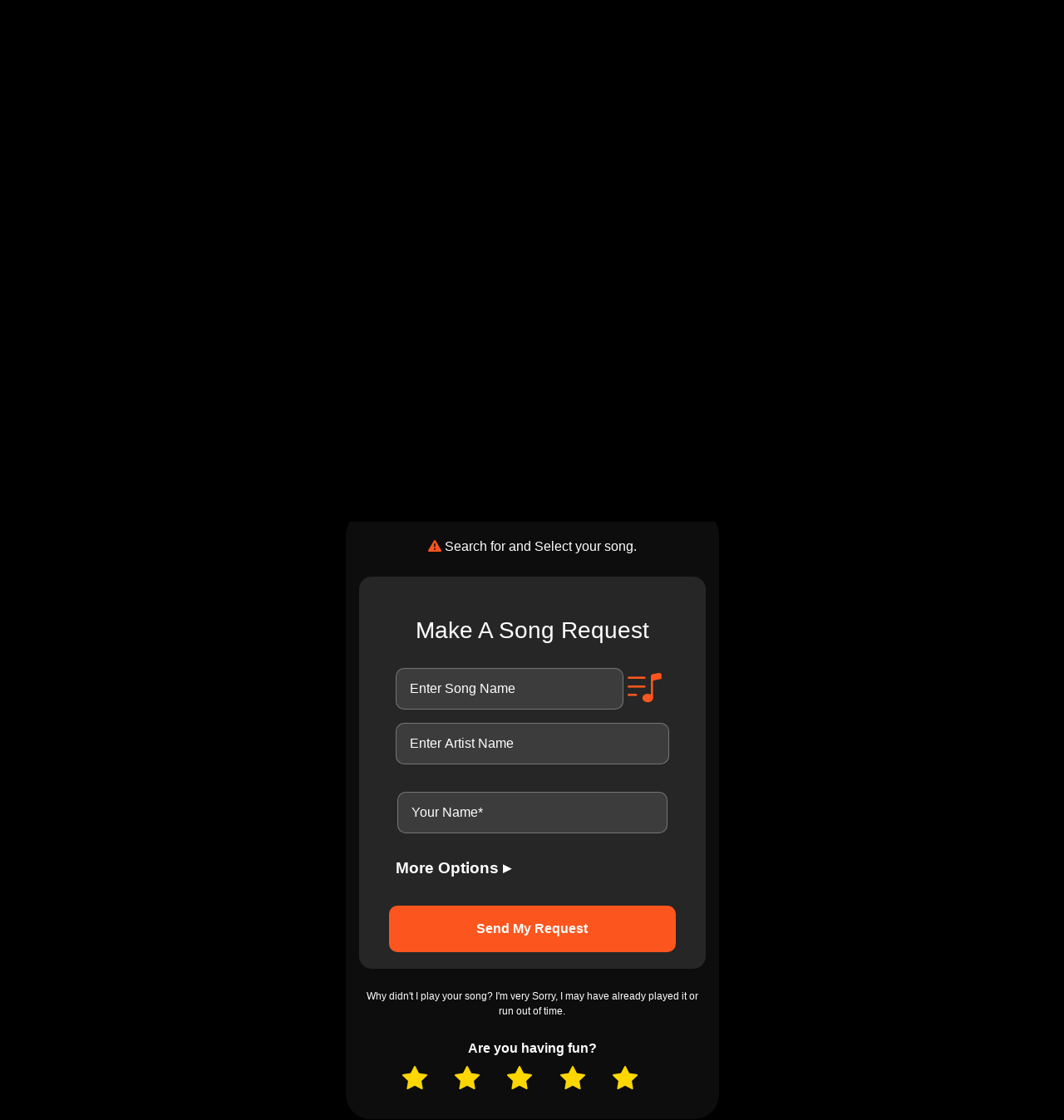

--- FILE ---
content_type: text/html;charset=UTF-8
request_url: https://app.nosongrequests.com/KaraokeGalaxy
body_size: 225117
content:
<html>
	
	<head>
		

			<meta name="viewport" content="width=device-width, initial-scale=1">
			<meta name="viewport" content="width=device-width, initial-scale=1, maximum-scale=1, user-scalable=no">
			<meta property="og:type" content="website">
			<meta property="og:title" content="Karaoke Galaxy">
			<meta property="og:url" content="https://app.nosongRequests.com/KaraokeGalaxy">
			<meta property="og:site_name" content="No Song Request">
			
			<meta property="og:description" content="Providing Karaoke shows throughout Costa Blanca for all venues and private parties.
Choose from thousands of songs. - Song Request Software Profile Page for Karaoke Galaxy from La Romana,Alicante 03669,Spain.Use this page to communicate with Karaoke Galaxy. You can make song requests, tip, request shoutouts and send messages">
			<meta property="og:image" itemprop="image primaryImageOfPage" content="https://app.nosongrequests.com/assets/img/profile/6336/A5D10C2A-C294-8C62-A545290ACCE4B75B.jpg">

		<link rel="manifest" href="../../manifest.json" />
		<link rel="icon" type="image/x-icon" href="../../assets/img/logo/icon.png">
		<link href="../../assets/css/bootstrap.min.css" rel="stylesheet">
		<link rel="stylesheet" href="https://cdn.jsdelivr.net/npm/bootstrap-icons@1.7.2/font/bootstrap-icons.css">
		<link rel="stylesheet" href="../../assets/css/jquery-ui.css">
		<link rel="stylesheet" href="../../assets/css/mc-calendar.min.css" />
		<link rel="stylesheet" href="../../assets/css/style.css">
		<link rel="stylesheet" href="../../assets/css/croppie.min.css">
		<link rel="stylesheet" href="../../assets/css/mdtimepicker.min.css">
		<link rel="stylesheet" href="../../assets/css/mdtimepicker-theme.css">
		<link rel="stylesheet" href="../../assets/css/jquery.timepicker.min.css">
		<script src="../../assets/js/jquery.min.js"></script>
		<script src="../../assets/js/bootstrap.bundle.min.js"></script>
		<script src="../../assets/js/mdtimepicker.min.js"></script>
		<script src="../../assets/js/jquery.timepicker.min.js"></script>
		<script src="https://www.google.com/recaptcha/api.js?render=6Lf0IFIeAAAAAIS87QRPeimisEbF5CPFY8mFdhz9"></script>
	 	<script src="https://www.google.com/recaptcha/api.js"></script>
		<script src="../../assets/js/html2canvas.js"></script>
		<script src="../../assets/js/mc-calendar.min.js"></script>
		<script src="../../assets/js/jquery-ui.js"></script>
		
		<script src="../../assets/js/base64.min.js"></script>
		<script src="../../assets/js/searchDJ.js"></script>
		<script type="text/javascript" src="../../assets/js/qr-code-styling.js"></script>
		<script src="../../assets/js/commonJs.js?v=1.0.2"></script>
		<script src="https://www.google.com/recaptcha/api.js" async defer></script>
		<script src="../../assets/js/croppie.js"></script>
		<script src="../../assets/js/customCroppie.js"></script>		
		<script src="https://cdn.ckeditor.com/4.22.1/full-all/ckeditor.js"></script>
		<script src="https://unpkg.com/@dotlottie/player-component@latest/dist/dotlottie-player.mjs" type="module"></script>
		<script src="https://accounts.google.com/gsi/client" async defer></script>
		<!-- Facebook Pixel Code -->
		
		
		<!-- DO NOT MODIFY -->
		<!-- End Facebook Pixel Code -->
		<!-- Google tag (gtag.js) -->
		<script async src="../../assets/js/googletagmanager.js"></script>
		<script src="../../assets/js/googletagfunction.js"></script>
		<script async src="../../assets/js/googletag.js"></script>
        <script src="../../assets/js/lucide.js"></script>
		

		
		<!-- DJ Pixel Code -->
		
		<noscript><img height="1" width="1" style="display:none" src="https://www.facebook.com/tr?id=502980045112324&ev=PageView&noscript=1"
		/></noscript>
		<style>
			.gt_float_switcher{
		    		font-size: 12px !important;
		    		padding: 1px !important;
			}
			
			.gt_float_wrapper {
				top: 0px !important;
			}
			
			.gt_float_switcher .gt-selected .gt-current-lang {
				padding: 1px !important;
			}
			.gt-current-lang img:not(.globeIcon) {
				display: none;
			}
		</style>

		<div class="gtranslate_wrapper"></div>
		<script>window.gtranslateSettings = {"default_language":"en","detect_browser_language":true,"url_structure":"sub_directory","languages":["en","xh","fy","sn","gd","ar","sm","ps","lb","ky","ku","haw","co","am","uz","tg","bg","su","st","si","ml","mg","kk","ny","my","zu","yo","te","ta","so","pa","ne","mn","mr","mi","la","lo","km","kn","jw","ig","hmn","ha","gu","eo","ceb","bs","bn","ur","ht","ka","eu","az","hy","yi","mk","is","be","cy","ga","sw","ms","af","fa","tr","th","mt","hu","gl","et","sq","vi","uk","sl","sk","sr","lt","lv","id","iw","tl","ca","sv","es","ru","ro","pt","pl","no","ko","ja","it","hi","el","de","fr","fi","nl","da","cs","hr","zh-TW","zh-CN"],"wrapper_selector":".gtranslate_wrapper","switcher_horizontal_position":"right","switcher_vertical_position":"top","flag_style":"3d","alt_flags":{"en":"usa"}}</script>
		<script src="https://cdn.gtranslate.net/widgets/latest/float.js" defer></script>

		
		
	</head>
	<title>No Song Request</title>
	
	<script>
        document.addEventListener("DOMContentLoaded", function() {
            lucide.createIcons(); // this replaces <i data-lucide="..."> with SVG
        });
        
		function onSubmit(token) {
     		document.getElementById("sendSongRequest").submit();
	   	}
		function onClick(e) {
			e.preventDefault();
			grecaptcha.ready(function() {
				grecaptcha.execute('6Lf0IFIeAAAAAIS87QRPeimisEbF5CPFY8mFdhz9', {action: 'submit'}).then(function(token) {
				});
			});
		}

		$(document).ready(function(){
			
			var customDateFormat = "mm/dd/yyyy";
			$(".gtranslate_wrapper").hide();
			
				/* if ( $("#ex1").length ) {
					setTimeout(() => {
						$('html, body').animate({ scrollTop: $("#ex1 ").offset().top }, 'slow');
					}, 0);
				} */
			
			$(document).on("click", "#makeSongRequestArea, #songListArea", function(){
				setTimeout(() => {
					$('html, body').animate({ scrollTop: $("#ex1 ").offset().top }, 'slow');
				}, 0);
			});
			$("#intertnetMaskIcon").hide();
			$(".paymentLinkSection").hide();
			// $("#songLoadIcon").hide();
			$(".cancelUpload").hide();
			$(".shortBio").hide();
			
			var tip_value = 0;
			var Drinktiptip_value = 0;
			var subCustomizeValue = '';
			if( localStorage.getItem("customizeRange") ){
				$(".customizeEvents").val("today");
                localStorage.setItem("customizeRange","today");
			}
			if( localStorage.getItem("customizePickDate") ){
				$("#eventDatePicker").val(localStorage.getItem("customizePickDate"));
			}
			if( localStorage.getItem("customizeOrderBy") ){
				$(".customizeOrder").val(localStorage.getItem("customizeOrderBy"));
			}
			if( localStorage.getItem("tip") != '' && localStorage.getItem("tip") != null){
				$(".tipDj").data("amount", localStorage.getItem("tip"));
				tip_value = 1;
			}
			if( localStorage.getItem("Drinktip") != '' && localStorage.getItem("Drinktip") != null){
				$(".tipDj").data("amount", localStorage.getItem("Drinktip"));
				Drinktiptip_value = 1;			
			}
			$("#eventPicker").addClass("d-none");
			$("#eventPicker").prop("disabled",true);
			
	/* 		const myDatePicker = MCDatepicker.create({ 
				el: '#eventDatePicker',
				dateFormat: 'mm/dd/yyyy',
				bodyType: 'modal',
				autoClose: true,
				theme: {
					theme_color: '#FC561E',
					active_text_color: '#fff',
					picker: {
						background: '#000000'
					}
				}
			}); */
			const eventBooking = MCDatepicker.create({ 
				el: '#dateOfBooking',
				dateFormat: customDateFormat,
				bodyType: 'modal',
				autoClose: true,
				theme: {
					theme_color: '#FC561E',
					active_text_color: '#fff',
					picker: {
						background: '#000000'
					}
				}
			});
			dateJsArray =  new Array();

			const selectEventDate = MCDatepicker.create({ 
				el: '#datepicker',
				dateFormat: customDateFormat,
				bodyType: 'modal',
				autoClose: true,
				minDate: new Date(),
				markDates: dateJsArray,
				theme: {
					theme_color: '#FC561E',
					active_text_color: '#fff',
					picker: {
						background: '#000000'
					}
				}
			});
			const editEventDate = MCDatepicker.create({ 
				el: '#editDatepicker',
				dateFormat: "mm/dd/yyyy",
				bodyType: 'modal',
				autoClose: true,
				minDate: new Date(),
				markDates: dateJsArray,
				theme: {
					theme_color: '#FC561E',
					active_text_color: '#fff',
					picker: {
						background: '#000000'
					}
				}
			});
			CKEDITOR.replace("contactMessage", {
				extraPlugins: 'autogrow',
				autoGrow_bottomSpace: 20,
				removePlugins: 'resize,exportpdf',
				versionCheck: false,
				toolbar: [
					{ name: 'editing', items: ['Undo', 'Redo', 'Source'] },
					{ name: 'basicstyles', items: ['Bold', 'Italic', 'Underline', 'Strike', 'Subscript', 'Superscript'] },
					{ name: 'paragraph', items: ['BulletedList', '-', 'Outdent', 'Indent', '-', 'Blockquote', '-', 'JustifyLeft', 'JustifyCenter', 'JustifyRight', 'JustifyBlock'] },
					{ name: 'insert', items: ['Table', 'Smiley'] },
					'/',
					{ name: 'styles', items: ['Styles', 'Format', 'Font', 'FontSize'] },
					{ name: 'colors', items: [ 'TextColor', 'BGColor' ] },
				],
				contentsCss: 'body { color: white !important; background-color: black !important; font-family: Arial, sans-serif !important; }'
			});

			var g_ = 0
			var requesterSongCnt = 0;
			if( g_ != "" && g_ != 0){
				localStorage.setItem( g_, g_ );
				// $("#songLoadIcon").show();
			}
			dateOfEvent = $(".requestDate").val();
			if( $(".customizeEvents").val() != "customizeDate"){
				dateOfEvent = songListBasedonDate( "customizeEvents" );
				$( ".requestDate" ).hide();
			}
			activeShoutList("shoutOutLi", "songLi", "ShoutOutLiToggle", "songLiToggle");
			
				if($(".updateFilterCls").hasClass("customizeEvents")){
					setLikeValue( dateOfEvent, $(".customizeOrder").val(),g_,g_ );
				}
			
			// $(document).on("click", "#songListArea", function(){
			// 	$("#songListArea").hasClass("active")? setLikeValue( dateOfEvent, $(".customizeOrder").val(),g_,g_ ) : "";
			// });
			
			if($(".customizeOrder").val() == 'era' || $(".customizeOrder").val() == 'genre' || $(".customizeOrder").val() == 'wedding' || $(".customizeOrder").val() == 'sngName' || $(".customizeOrder").val() == 'artist' ){
				subcustomizeSelect();
			}
			if( g_ != 0 ){
				getBPM(g_, $("#"+ g_ +" div").data("songname"), $("#"+ g_ +" div").data("artistname"));
				updatetables("index.cfm?action=requestDJ.insertLyrics",{"songName" : $("#"+ g_ +" div").data("songname"), "artistName" : $("#"+ g_ +" div").data("artistname"), "songId" : g_}, "lyrics");
				/* setTimeout(
    				function() {
						updatetables("index.cfm?action=requestDJ.sendPushNotification",{ "songId" : g_, "djId" : 6336, "requesterSongCnt" : requesterSongCnt }, "pushNotification");
				}, 5000); */
				setTimeout(() => {
					var dateofEvent = songListBasedonDate( "customizeEvents" );
					if( $(".updateFilterCls").hasClass("customizeEvents") ){
						setLikeValue(dateofEvent, $(".customizeOrder").val(), g_);
					}
				}, 5000);
			}
			/* var SelectedDates = customDates("index.cfm?action=requestDJ.getSongsDate", { "djid" : 6336 }, "songReq"); */
			/* $.ajax({
				type :"post",
				url: "index.cfm?action=requestDJ.getSongsDate",
				returntype: "JSON",
				data : { "djid" : 6336 },
				async: false,
				success: function (response) {
					response = response.replace(/\"/g, "")
					$.each( response.split(","), function(index, value){
						var responseDate = new Date(value);
						SelectedDates[responseDate.getUTCDate()+"/"+(responseDate.getUTCMonth()+1)+"/"+responseDate.getUTCFullYear()] = responseDate.getUTCDate()+"/"+(responseDate.getUTCMonth()+1)+"/"+responseDate.getUTCFullYear();
					});
				}
			}); */
			/* var myDatePicker = initializeDatePicker("mm/dd/yyyy");
			myDatePicker.markDatesCustom((date) => SelectedDates[date] == date );
			myDatePicker.onSelect((date) =>{
				$(".subCustomize").html("");
				setLikeValue($( ".requestDate" ).val(),$(".customizeOrder").val());
				subcustomizeSelect();
				localStorage.setItem('customizePickDate', (date.getMonth()+1)+"/"+date.getDate()+"/"+date.getFullYear())
			}); */
			selectEventDate.onSelect((date) =>
				$( "#datepicker" ).val("Date of Event - " + setDateFormat((date.getMonth()+1), date.getDate(), date.getFullYear(), "mm/dd/yyyy" ))
			);
			editEventDate.onSelect((date) =>
				$( "#editDatepicker" ).val("Date of Event - " + setDateFormat((date.getMonth()+1), date.getDate(), date.getFullYear(), "mm/dd/yyyy" ))
			);
			
			const imageUploadPicker = MCDatepicker.create({ 
				el: '#ImageUploadPicker',
				dateFormat: customDateFormat,
				bodyType: 'modal',
				autoClose: true,
				theme: {
					theme_color: '#FC561E',
					active_text_color: '#fff',
					picker: {
						background: '#000000'
					}
				}
			});
			imageUploadPicker.onOpen(() => $("#uploadImg").modal("hide"));
			imageUploadPicker.onSelect((date) =>
				$( "#ImageUploadPicker" ).val("Date of Event - " + (date.getMonth()+1)+"/"+date.getDate()+"/"+date.getFullYear())
			);
			imageUploadPicker.onClose(() => $("#uploadImg").modal("show"));
			$( document ).on("change", "#eventPicker", function(){
				var selected = $(this).find('option:selected');
				if($("#eventPicker").val().trim() != ""){
					$("#eventPicker").removeClass("is-invalid");
				}
				if(selected.data('id') == "defaultOption"){
					$("#ImageUploadPicker").removeClass("d-none");
					$("#eventPicker").addClass("d-none");
					$("#ImageUploadPicker").prop("disabled",false);
					$("#eventPicker").prop("disabled",true);
					$("#ImageUploadPicker").focus();
					$("#ImageUploadPicker").removeClass("is-invalid");
				}
			});
			$( document ).on("click",".uploadEvents",function(){
				if( $("#ImageUploadPicker").val() == "" ){
					$("#ImageUploadPicker").addClass("is-invalid");
					return false;
				}
				
				if($("#imgUpload").val() == ""){
					$(".upload").addClass("is-invalid");
					return false;
				}
				if($("#ImageUploadPicker").hasClass("is-invalid") || $("#eventPicker").hasClass("is-invalid") || $(".upload").hasClass("is-invalid")){
					return false;
				}
				var formEl = document.forms.eventImgForm;
				var data = new FormData(formEl);
				$.ajax({
					type:  "POST",
					url: "index.cfm?action=login.eventsImg",
					returntype: "JSON",
					data: data,
					async: false,
					success: function (response) {},
					cache: false,
					contentType: false,
					processData: false
				});
				location.reload();
			});
			$( document ).on("click",".action-btn",function(){
                $(".action-btn").removeClass( "active" );
                $(this).addClass( "active" );
            });
			$( document ).on("click",".cancelEvent",function(){
				$('#eventImgForm')[0].reset();
				$("#imgUpload").val('');
				$(".imageValid").html("");
				$(".cancelUpload").hide();
				$(".upload").removeClass("is-invalid is-valid");
			});
			$( document ).on( "click", ".likeThis, .likeThisOther", function(){
				var currentSelectSong = $( this ).data("id");
				var isLiked = 1;
				if( currentSelectSong == localStorage.getItem( currentSelectSong ) ){
					isLiked = 0;
					localStorage.removeItem( currentSelectSong );
				}else{
					localStorage.setItem( currentSelectSong, currentSelectSong );
				}
				/*  */

				$.ajax({
					url:"index.cfm?action=requestDJ.addRemoveCount",
					method:"POST",
					data: { "isLiked" : isLiked, "songID" : currentSelectSong },
					dataType: "json",
					async: true,
					success: function(response){
						var dateofEvent = songListBasedonDate( "customizeEvents" );
						if($(".otherCategories.active input").length > 0){
							var sectionName = $(".otherCategories.active input").data("sectionname");
							setLikeValue( dateofEvent, $(".customizeOrder").val(), 0, currentSelectSong, sectionName);
						}
						else{
							setLikeValue(dateofEvent, $(".customizeOrder").val(), 0, currentSelectSong);
						}
					}
				});
			});
			setInterval(function () {
				if($(".updateFilterCls").hasClass("customizeEvents") && ( $("#specialCaseSong").hasClass("d-none") || $("input[name='songsFilterOptions']:checked").val() == undefined || $("input[name='songsFilterOptions']:checked").val() == "all" )){
					var dateofEvent = songListBasedonDate( "customizeEvents" );
					// $("#songListArea").hasClass("active") ? setLikeValue(dateofEvent,$(".customizeOrder").val(),0) : "";
					setLikeValue(dateofEvent,$(".customizeOrder").val(),g_);
				}else if($(".updateFilterCls").hasClass("shoutOutCustomizeEvent")){
					var shoutOutDate = songListBasedonDate( "shoutOutCustomizeEvent" );
					exportMusic("index.cfm?action=requestDJ.refreshShoutout", {"dateOfShoutOut" : shoutOutDate, "djId" : 6336}, "shoutOutCustomizeEvent");
				}
		    }, 60000);
			$(document).on("click", "#makeRequest", function(){
				activeRequestArea();
			});
			$(document).on("click", ".makeARequests", function(){
				activeRequestArea();
				$("#songName").focus();
				if( $(this).attr("id") == "songReqTopPill" ){
					$('html, body').animate({ scrollTop: $("#ex1 ").offset().top }, 'slow');
				} else {
					$("html, body").animate({ scrollTop: $(document).height() }, 10);
				}
			});
			$( document ).on("change", ".customizeEvents", function(){
				localStorage.setItem('customizeRange', $(this).val().trim());
				localStorage.setItem( "limit", 0 );
				$(".allsongTab").addClass("active");
				$(".otherCategories").removeClass("active");
				var dateofEvent = songListBasedonDate( "customizeEvents" );
				if( $(this).val() == 'customizeDate' ){
					$(".requestDate").focus();
				}
				$(".subCustomize").html("");
				if ( $(this).val().trim() != "today" && $(this).val().trim() != "6hours" && $(".customizeOrder").val() == "customSorting" ){
					$(".customizeOrder").val("newReq");
					$(".filterSection").after('<div class="alert alert-info pt-2" id="customText" role="alert">Karaoke Mode is only available for requests made in the last 24 hours</div>		');
					$("#customText").delay(5000).fadeOut('slow');
				}
				setLikeValue(dateofEvent,$(".customizeOrder").val());
				subcustomizeSelect();
				onPageLoad();
				
				if ( $(this).val().trim() != "today" && $(".customizeOrder").val() == "customSorting" ){
					$(".customizeOrder").val("newReq");
				}
			});
			
				onPageLoad();
			
			$( document ).on("change", ".customizeOrder", function(){
				localStorage.setItem('customizeOrderBy', $(this).val().trim());
				$(".allsongTab").addClass("active");
				$(".otherCategories").removeClass("active");
				var dateofEvent = songListBasedonDate( "customizeEvents" );
				$(".subCustomize").html("");
				setLikeValue(dateofEvent, $(".customizeOrder").val());
				subcustomizeSelect();
				onPageLoad();
				
			});
			const qrCode = new QRCodeStyling({
				width: 200,
				height: 200,
				data: "https://app.nosongrequests.com/KaraokeGalaxy",
				image: "../../assets/img/qrCode/image_Logo.png",
				dotsOptions: {
					type: "square"
				},
				qrOptions: {
					errorCorrectionLevel : "M"
				},
				cornersSquareOptions: {
					type: "square"
				}
			});
			qrCode.append(document.getElementsByClassName("qrSettingsArea1")[0]);
			
			$( document ).on("click", ".qr_CodeShare", function(){
				$(".textBlink").addClass("blink_me");
				printImage();
			});
			$( document ).on("click", "#header, #headerforInsta", function(){
				!($(this).is(':checked')) ? $(".requestHeader, .headerOptions").hide() : $(".requestHeader, .headerOptions").show();
				!($(this).is(':checked')) ? $("#header, #headerforInsta").prop("checked",false) : $("#header, #headerforInsta").prop("checked",true);
				printImage();
			});
			$( document ).on("click", "#profImg, #profImgforInsta", function(){
				!($(this).is(':checked')) ? $(".profile").hide() : $(".profile").show();
				!($(this).is(':checked')) ? $("#profImg, #profImgforInsta").prop("checked",false) : $("#profImg, #profImgforInsta").prop("checked",true);
				printImage();
			});
			$( document ).on("click", "#bioShort, #shortBioforInsta", function(){
				! ($(this).is(':checked')) ? $(".shortBio").hide() : $(".shortBio").show();
				printImage();
			});
			$( document ).on("click", ".headerOpt", function(){
				$(".requestHeader").text($(this).data("label"));
				printImage();
			});
			$( document ).on("click", ".bgChange", function(){
				printCustomize( $('input[name="bgOption"]:checked').val() );
				printImage();
			});
			$( document ).on("click", ".bgInstaChange", function(){
				printCustomize( $('input[name="InstabgOption"]:checked').val() );
				printImage();
			});
			setInterval(function () {
				if($(".textBlink").hasClass("blink_me")){
					$(".textBlink").removeClass("blink_me");
				}else{
					$(".textBlink").addClass("blink_me");
				}
			}, 7000);
			$( document ).on("click","#shareFaceBook",function(){
				setTimeout(() => {
					var u=$("#shareFaceBook").data("img");
			// t=document.title;
					t=$("#shareFaceBook").attr("alt");
					window.open('http://www.facebook.com/sharer.php?u='+encodeURIComponent(u)+'&t='+encodeURIComponent(t),'sharer','toolbar=0,status=0,width=626,height=436');return false;
				}, 500);
			})
			$( document ).on("click",".instaModal",function(){
				$("#InstaShare").modal("show");
				getMobileOperatingSystem();
			});
			$( document ).on("click",".ytStop",function(){
				$('#ytLinkVideo').attr('src', '');
			})
			$( document ).on("click",".instaDownload",function(){
				setTimeout(() => {
					html2canvas(document.querySelector("#share"),
					{
						useCORS: true,
						allowTaint: true,
						scale : 1,
						backgroundColor : $('input[name="InstabgOption"]:checked').val()
					}).then((canvas) => {
						var anchorTag = document.createElement("a");
						document.body.appendChild(anchorTag);
						anchorTag.download = "KaraokeGalaxy";
						anchorTag.href = canvas.toDataURL();
						anchorTag.target = '_blank';
						anchorTag.click();
					});
					revertCustomizePrint();
				}, 500);
			});
			$( document ).on("click","#printPdf",function(){
				$("#pdfPrint").modal("show");
			});
			$( document ).on("change click keyup keypress","#customizeText, #customizeInstaText",function(){
				$(".requestHeader").html( $(this).val() );
			});
			$( document ).on( "change", ".displayMessage" ,function(){
				$(this).val() == 'dontShow' ? $(".request").addClass("d-none") : 
				$(this).val() == 'above' ? ( $(".request.above").removeClass("d-none"), $(".request.below").addClass("d-none")) : ( $(".request.below").removeClass("d-none"), $(".request.above").addClass("d-none"));
				printImage();
			});
			$( document ).on( "change", "#showScanMe" ,function(){
				$(".scanMeImg").toggleClass("d-none");
				printImage();
			});
			$( document ).on("focusout","#customizeText, #customizeInstaText",function(){
				printImage();
			});
			$( document ).on("click",".singleBusinessCard",function(){
				setTimeout(() => {
					window.open("index.cfm?action=login.printPdf&bgColor="+ $('input[name="bgOption"]:checked').val() +"&printmethod=singleBusinessCard&userId=6336&name=KaraokeGalaxy","_self");
					revertCustomizePrint();
				}, 3000);
				return false;
			});
			$( document ).on("click",".businessCard",function(){
				setTimeout(() => {
					window.open("index.cfm?action=login.printPdf&bgColor="+ $('input[name="bgOption"]:checked').val() +"&printmethod=businessCard&userId=6336&name=KaraokeGalaxy","_self");
					revertCustomizePrint();
				}, 3000);
				return false;
			});
			$( document ).on("click",".fullPage",function(){
				setTimeout(() => {
					window.open("index.cfm?action=login.printPdf&bgColor="+ $('input[name="bgOption"]:checked').val() +"&printmethod=fullPage&userId=6336&name=KaraokeGalaxy","_self");
					revertCustomizePrint();
				}, 3000);
				return false;
			});
			$( document ).on("click",".fullPageA4",function(){
				setTimeout(() => {
					window.open("index.cfm?action=login.printPdf&bgColor="+ $('input[name="bgOption"]:checked').val() +"&printmethod=fullPageA4&userId=6336&name=KaraokeGalaxy","_self");
					revertCustomizePrint();
				}, 3000);
				return false;
			});
			$( document ).on("click",".poster",function(){
				setTimeout(() => {
					window.open("index.cfm?action=login.printPdf&bgColor="+ $('input[name="bgOption"]:checked').val() +"&printmethod=poster&userId=6336&name=KaraokeGalaxy","_self");
					revertCustomizePrint();
				}, 3000);
				return false;
			});
			$( document ).on( "keyup keypress blur change", "#fanName", function(){
				if( $(this).val() != '' ){
					$("#fanName").addClass("is-valid");
					$("#fanName").removeClass("is-invalid");
				}
			});
			$( document ).on( "keyup keypress blur change", "#phone", function(){
				phoneValidation()
			});
			/* localStorage.getItem( "selectedLang" ) ? $(".gt_selector").hide() : $(".showLanguage").hide();
			$( document ).on( "change", ".gt_selector", function(){
				localStorage.setItem( "selectedLang", $(this).val() );
				$(this).val() != "" ? $(this).hide() : "";
			});
			$( document ).on( "click", ".showLanguage", function(){
				$(".gt_selector").show();
				localStorage.removeItem("selectedLang");
				$(".showLanguage").hide();
			}); */
			$( document ).on( "keyup keypress blur change", "#guestsCount", function(){
				if( $(this).val() != '' ){
					$("#guestsCount").addClass("is-valid");
					$("#guestsCount").removeClass("is-invalid");
				}
			});
			$( document ).on( "keyup keypress blur change", "#hourlyCharge", function(){
				if( $(this).val() != '' ){
					$("#hourlyCharge").addClass("is-valid");
					$("#hourlyCharge").removeClass("is-invalid");
				}
			});
			$( document ).on( "keyup keypress blur change", "#email, #contactEmail", function(){
				var email  = $(this).val().trim();
				if( email != "" && email.match(/^(([^<>()[\]\\.,;:\s@"]+(\.[^<>()[\]\\.,;:\s@"]+)*)|(".+"))@((\[[0-9]{1,3}\.[0-9]{1,3}\.[0-9]{1,3}\.[0-9]{1,3}\])|(([a-zA-Z\-0-9]+\.)+[a-zA-Z]{2,}))$/)){
					$(this).addClass("is-valid");
					$(this).removeClass("is-invalid");
				}else{
					$(this).removeClass("is-valid");
					$(this).addClass("is-invalid");
					$(".email .invalid-Feedback").html("Invalid Email Address");
				}
				if(email == ""){
					$(this).addClass("is-invalid");
					$(this).removeClass("is-valid");
				}
			});
			$( document ).on( "keyup keypress blur change", "#message", function(){
				if( $(this).val() != '' ){
					$("#message").addClass("is-valid");
					$("#message").removeClass("is-invalid");
				}
			});
			var $carousel = $('#shoutoutCarousel');
			var $eventCarousel = $('#eventImagesCarousel');
			var $thumbnails = $('.thumbnail-img');

			$carousel.on('slid.bs.carousel', function (e) {
			var index = e.to;

			$thumbnails.removeClass('active');
			$thumbnails
				.filter('[data-bs-slide-to="' + index + '"]')
				.addClass('active');
			});

			$eventCarousel.on('slid.bs.carousel', function (e) {
				var index = e.to;
				$thumbnails.removeClass('active');
				$thumbnails
					.filter('[data-bs-slide-to="' + index + '"]')
					.addClass('active');
			});

			$thumbnails.on('click', function () {
				$thumbnails.removeClass('active');
				$(this).addClass('active');
			});

			// Ensure carousels auto-rotate using Bootstrap API
			(function(){
				var initCarousel = function(id){
					var el = document.getElementById(id);
					if(el && window.bootstrap && bootstrap.Carousel){
						new bootstrap.Carousel(el, { interval: 6000, pause: false });
					}
				};
				initCarousel('eventImagesCarousel');
				initCarousel('shoutoutCarousel');
			})();

			// CTA click handler for shoutout slides
			$(document).on('click', '.addShoutout', function() {
				$('.nav-tabs a[href="#shoutoutTab"]').tab('show');
				setTimeout(() => {
					$('html, body').animate({ scrollTop: $(document).height() }, 500);
				}, 300);
			});

			// Upload button click handler for carousel slides
			$(document).on('click', '.shoutout-upload-btn', function(e) {
				e.preventDefault();
				e.stopPropagation();
				$('.nav-tabs a[href="#shoutoutTab"]').tab('show');
				setTimeout(() => {
					$('html, body').animate({ scrollTop: $(document).height() }, 500);
				}, 300);
			});

			$( document ).on("change","#imgUpload",function(){
				if($("#imgUpload").val() == ""){
					$(".cancelUpload").hide();
				}
				fileEvent(this);
			});
			$(document).on('input',"#directTip",function () {
				if( $('#directTip').val() > 0 && $('#directTip').val() <= 1000){
					$(".paymentLinkSection").slideDown(200);
					$(".tipBtn").data("amount", $('#directTip').val());
					$(".amtLimitReached").text("");
				} else if( $('#directTip').val() > 1000 ){
					$(".paymentLinkSection").slideUp(200);
					$(".amtLimitReached").text("The maximum tip allowed is 1000. Thank you!");
				} else{
					$(".paymentLinkSection").slideUp(200);
					$(".amtLimitReached").text("");
				}
			})
			$( document ).on("click",".directStripePay",function(){
				if( $('#directTip').val() > 0 && $('#directTip').val() <= 1000 ){
					redirectToPayment( 'stripe', $('#directTip').val() );
					let songId = 0;
					let tipAmt = $('#directTip').val() * 100;
					let tipLogId = $(".tipLogId").val();
					exportMusic("index.cfm?action=stripeConnected.createPaymentLink", { "songName": songId, "tipAmount": tipAmt, "accountId" : "", "djid" : "6336", "tipLogId" : tipLogId }, "stripe-payment" );
				}
			});
			$(".directTipSelect").hide();
			/* $(document).on("click", ".directStripePay", function(){
				$(".directTipSelect").show();				
			}); */
			$( document ).on("click",".cancelUpload",function(){
				$(".imageValid").html("");
				$("#imgUpload").val("");
				$(".cancelUpload").hide();
				$(".upload").removeClass("is-invalid is-valid");
			}).on("change",".customizeEra",function(){
				$(".allsongTab").addClass("active");
				$(".otherCategories").removeClass("active");
				var dateofEvent = songListBasedonDate( "customizeEvents" );
				setLikeValue( dateofEvent, $(".customizeOrder").val() );
				
			}).on("click", ".loadMore", function(){
				var localValue = localStorage.getItem( "limit" );
				localValue = parseInt(localValue) + parseInt(1);
				localStorage.setItem( "limit", localValue );
				var dateofEvent = songListBasedonDate( "customizeEvents" );
				setLikeValue( dateofEvent, $(".customizeOrder").val() );
			}).on("click",".verifySecurePwd",function(){
				if( $("#securePwd").val().trim() != '' ){
					dynamicAjaxCall("index.cfm?action=requestDJ.verifySecurePwd", {"securePwd" : $("#securePwd").val().trim(), "id" : 6336}, "verifySecurePwd");
				}else{
					$(".songReqPwd #securePwd").addClass("is-invalid");
					$(".songReqPwd .invalid-feedback").html("Please enter the valid password");
				}
			}).on("click",".downloadQrCode",function(){
				const dQRCode = new QRCodeStyling({
					width: 500,
					height: 500,
					data: "https://app.nosongrequests.com/KaraokeGalaxy",
					image: "../../assets/img/qrCode/image_Logo.png",
					dotsOptions: {
						type: "square"
					},
					qrOptions: {
						errorCorrectionLevel : "M"
					},
					cornersSquareOptions: {
						type: "square"
					}
				});
				dQRCode.download({ name: "KaraokeGalaxy", extension: "jpeg" });
			}).on("click", ".setThisToTopSong", function(){
				$(".setTopSongDetails").addClass("themeColor");
				var songartistdetails = $(this).data("songartistname")
				var songid = $(this).data("songid")
				$(".setTopSongDetails").html(`
                    <div style="margin:0; padding:10px; color:#ffffff; font-family:Arial, Helvetica, sans-serif; border-radius:12px; max-width:560px; width:100%;">
                        <!-- Song line -->
                        <div style="font-size:22px; font-weight:700; letter-spacing:.3px; text-align:center; margin-bottom:10px;">
                            Song: ${songartistdetails}
                        </div>
                        <!-- Price line -->
                        <div style="text-align:center; color:#ffb74d; font-size:20px; margin-bottom:14px;">
                            You will be charged <span style="font-weight:700;">$</span>
                        </div>
                        <!-- Disclaimer -->
                        <div style="text-align:center; color:#ff7043; font-size:16px; line-height:1.5; margin:0 auto 18px; max-width:520px;">
                            The performer will make every effort to play your song as soon as possible. This does not guarantee immediate play.
                        </div> 
                        <input type="hidden" class="setTopSongid" name="setTopSongid" value="${songid}">
                    </div>
				`);
				$("#setToTopModal").modal("show");
			}).on("click", ".setThisToTopSongDirectly", function(){
				var songId = $(this).data("songid");
				var songname = $(this).data("songname");
				var artistname = $(this).data("artistname");
				dynamicAjaxCall("index.cfm?action=login.updateSongToTop", { "songid": songId, "djid" : "6336" }, "setToTop" );
			}).on('click', '.setTopPayment', function() {
				let songId = $(".setTopSongid").val();
				let tipAmt =  0 * 100;
				if( tipAmt > 0 ){
					exportMusic("index.cfm?action=stripeConnected.createPaymentLink", { "songName": songId, "tipAmount": tipAmt, "accountId" : "", "djid" : "6336", tipLogId : "0", setToTop : 1, insertTipslog : 1 }, "stripe-payment" );
				}
			}).on('click','.userArchiveModal',function(e){
				e.stopPropagation();
				var songId = $( this ).data("id");
				$("#customizeModal .modal-body").html(`<div class='text-center text-white p-3'><div class='fs-5'>Are you sure you want to delete this request?</div></div><div class='modal-footer modal-borderLess'><button type='button' class='btn btn-secondary' data-bs-dismiss='modal'>Cancel</button><button type='button' class='btn btn-primary pt-2 userArchive' data-bs-dismiss='modal' data-id = ${songId}>Delete</button></div>`);
				$("#customizeModal").modal("show");
			}).on( "click", ".userArchive", function() {
				var songID = $( this ).data("id");
				dynamicAjaxCall("index.cfm?action=login.removeSongByUser", { "songID" : songID, "djid" : "6336" } , "archive");
			}).on("click", ".makeVerified",function(e) {
				
					$(".bothUserOptions").addClass("d-none");
					$(".loginSSOoption").removeClass("d-none");
					$("#showSSOModal").modal("show");
				
			}).on("click",".userEditModal",function(e) {
				e.stopPropagation();
				var comment = $(this).data("comments");
				var songId = $(this).data("id");
				var weddingData = $(this).data("wedding");
				var karaokeValue = $(this).data("karaoke");
				var dateOfEvent = $(this).data("dateofevent");
				var dateObj = new Date(dateOfEvent);
				var formattedDate = "Date of Event - " + (dateObj.getMonth() + 1) + "/" + dateObj.getDate() + "/"  + dateObj.getFullYear();
				$("#updateToComment").modal("show");
				$("#songIdForUpdateComment").val(songId);
				$("#UpdateComment").val(comment);
				$(".editDateofEvent").val(formattedDate);
				$("#UpdateReqWedding").val(weddingData).trigger("change");
				karaokeValue == 1 ? $("#updateListenSongRequest").prop("checked", true) : $("#updateSingKaraokeRequest").prop("checked", true);
			}).on("click","#updateUserComment",function (e) {
				dynamicAjaxCall("index.cfm?action=login.updateWeddingAndComment", { "songID" : $("#songIdForUpdateComment").val(), "editedDate" : $(".editDateofEvent").val(), "karaokeModeValue" : $("input[name='editKaraokeRequest']:checked").val(), "weddingRequest" : $("#UpdateReqWedding").val(), "comments" : $("#UpdateComment").val()} , "updateComment");
			})
			
			// if( getCookieValue("songCnt") == 1 && localStorage.getItem("tip") == 0 ) {
			// 	
			// }

			/* window.onload = function () {
				google.accounts.id.initialize({
					client_id: "825122966246-of3huf7139vvofjqj2h0di9na4fpt6rb.apps.googleusercontent.com",
					callback: handleCredentialResponse,
					use_fedcm_for_prompt : false
				});
				document.getElementById('google-trigger').addEventListener('click', function() {
					deleteCookie("g_state");
					google.accounts.id.prompt(); // Triggers Google Sign-In popup
				});
			}; */
		});

		function deleteCookie(cookieName) {
			document.cookie = cookieName + "=; expires=Thu, 01 Jan 1970 00:00:00 UTC; path=/;";
		}
		function handleCredentialResponse(response) {
			$.ajax({
				type: "POST",
				url: "index.cfm?action=requestDJ.setVerificationUser",
				data: {
					"credential": response.credential,
					"djid": 6336
				},
				success: function (response) {
					window.location.reload();
				}
			});
		}
		function setThisToTopSongDirectly(songId){
			var lsongId = songId;
			dynamicAjaxCall("index.cfm?action=login.updateSongToTop", { "songid": lsongId, "djid" : "6336" }, "setToTop" );
		}
		function setLikeValue(dateofEvent,orderby,g_,topScrollSong, type = "filter"){
			var getDJID = 6336;
;
			var showOption = $(".customizeEvents").val();
			$(".totalSngCnt").hide();
			var limit = localStorage.getItem( "limit" );
			var showTipAmt = localStorage.getItem( "showTipAmount" ) == 1 ? 1 : 0;
			subCustomizeValue = findEra();
	        $.ajax({
				url:"login.refreshSongList",
				method:"POST",
				data: { "djid" : 6336, "dateofEvent" : dateofEvent, "songId" : g_, "showOption" : showOption, "orderby" : orderby, "subCondition" : subCustomizeValue, "limitValue" : limit, "type" : type, "showTipAmt" : showTipAmt },
				dataType: "json",
				async: false,
				success: function( response ){
					var sngList = $.parseJSON(response);
					var recentSongRequest = 0
					var recentSongId = recentSongRequest;
					var songListLi = "";
					if(sngList == ""){
						songListLi += "<div class='defaultText' style='display:flex;flex-flow: column;'><div>Let's get this party started</div><div>Make A Song Request</div></div>";
					}
					if( localStorage.getItem( "showTipAmount" ) == 0 ){
						setTimeout(function() {
							localStorage.setItem("showTipAmount", 1);
						}, 60000);
					}
					var i = 0;
					showOption = urlShowOption(showOption);
					$.each( sngList, function( key, value ){					
						if( value.DJID != getDJID ){
							return;
						}
						var getDuplicateSong = $.grep(sngList, function(obj) {
							return obj.ARTISTNAME == value.ARTISTNAME && obj.SONGNAME == value.SONGNAME;
						});						
						var addCls = "";
						var songStatus = "";
						var commentLabel = "";
						var newSong = "";
						var addfill = "";
						var requestLabel = "";
						var karaoke = "";
						var wedding = "";
						var ytlink = "";
						var sLink = "";
						var tipCommit = '';
						var tipCredit = '';
						var lyric = '';
						var loadBtn = '';
						var addLabel = "Like";
						var isDuplicate = '';
						var rejectStatus = "";
						var releaseDate = "";
						var futureEventDate = "";
						i = i + 1;
						
						if(localStorage.getItem( "tip_" + value.SONGID ) !="" && localStorage.getItem( "tip_" + value.SONGID ) != null && localStorage.getItem( "tip_" + value.SONGID ) != 'undefined'){
							value.CreditTIPS = value.CreditTIPS != "" && value.CreditTIPS.includes("^") ? value.CreditTIPS.replaceAll("^","$") : value.CreditTIPS;
							tipCommit = value.TIPS != "" ? '<span class="songController">Tip Committed: $' + value.TIPS +' </span>': "";
							tipCredit = value.CreditTIPS != "" ? '<span class="text-success">Tip Verified: $' + value.CreditTIPS +' </span>': "";
						}
						if( value.SONGID == localStorage.getItem( value.SONGID ) ){
							addCls = "liked";
							addfill = "-fill";
							addLabel = "Liked";
						}
						if( value.SONGID == recentSongId){
							newSong = "recentAdd";
						}
						if( value.PLAYED == true ){
							songStatus = "Played";
						}
						if(value.KARAOKEREQUEST == 1){
							karaoke = "Karaoke: " + "Listen to Song Request";
						}else if(value.KARAOKEREQUEST == 2){
							karaoke = "Karaoke: " + "Sing Karaoke Request";
						}
						if(value.WEDDINGREQUEST != ""){
							wedding = "Wedding: " + value.WEDDINGREQUEST;
						}
						if(value.REQUESTUSERNAME != ""){
							requestLabel = "Requested By: ";
						}
						if(value.DJCOMMENT != ""){
							commentLabel = "Replied: "
						}
						if (value.RELEASEDDATE != "") {
							var songReleasedDate = new Date(value.RELEASEDDATE);
							var userDateFormat = "mm/dd/yyyy";
							var year = songReleasedDate.getFullYear();
							var month = String(songReleasedDate.getMonth() + 1).padStart(2, '0');
							var day = String(songReleasedDate.getDate()).padStart(2, '0');
							if (userDateFormat == "dd/mm/yyyy") {
								formattedReleaseDate = day + "/" + month + "/" + year;
							} else {
								formattedReleaseDate = month + "/" + day + "/" + year;
							}
							releaseDate = "Release Date: " + formattedReleaseDate;
						}
						if(dateofEvent == "@@future"){
							var eventDate = new Date(value.DATEOFEVENT);
							const monthNames = ["Jan", "Feb", "Mar", "Apr", "May", "Jun", "Jul", "Aug", "Sep", "Oct", "Nov", "Dec"];
							let month = monthNames[eventDate.getMonth()];
							let day = String(eventDate.getDate()).padStart(2, '0');
							let year = eventDate.getFullYear();
							futureEventDate = `Event Date: ${month} ${day}. ${year}`;
						}
						try{
							var comment = Base64.decode(value.COMMENTS);
						}catch{
							var comment = value.COMMENTS;
						}
						try{
							var requestName = Base64.decode(value.REQUESTUSERNAME);
						}catch{
							var requestName = value.REQUESTUSERNAME;
						}
						try{
							var djComment = Base64.decode(value.DJCOMMENT);
						}catch{
							var djComment = value.DJCOMMENT;
						}
						if( value.TOTALIDS != undefined ){
							$("#totalSongIds").val(value.TOTALIDS);
						}
                        if( value.SONGREQUESTTYPE == 4 && value.TIPS == "" && value.CreditTIPS == "" ){
                            return;
                        }
						
						var reqStrikeThrough = value.isSongRejected == 1 ? ' text-decoration-line-through' : "";
						if( value.isSongRejected == 1 ){
							rejectStatus = "(Declined)";
						}
						link = "<span class='"+ reqStrikeThrough +"'>"+ value.SONGNAME +"</span><span class='displayPlayed'>  "+ rejectStatus +" </span>";
						var youTubeLink = "";
						if(value.YTLINK != ""){
							youTubeLink = value.YTLINK.split("/");
							youTubeLink = "https://www.youtube.com/watch?v="+ youTubeLink[4] +""
							// ytlink = '<a href="' + youTubeLink + '" class="dropdown-item">Watch on Youtube</a>'
							/* link = "<a href='javascript:void(0);' class='ytLinkTag' data-ytid='"+ value.YTLINK +"' onClick='setLink(this)' data-bs-toggle='modal' data-bs-target='#ytLink'>"+ value.SONGNAME +"</a>" + bpm_value; */
						}
						// if( value.SPOTIFYLINK != "" ){
						// 	sLink = '<a href="' + value.SPOTIFYLINK + '" class="dropdown-item">Listen on Spotify</a>'
						// }
						if(value.GEN_APISONGID != ''){
							lyric = '<a href="https://app.nosongrequests.com/sd/'+ showOption + "/" + value.SONGID + "/" + value.DJID +'" class="songDetailsBtn dropdown-item openLyric" data-lyricsongid="'+ value.SONGID +'">Lyrics</a>'
						}
						var explicit = value.EXPLICIT_BIT == 1 ? '<i class="bi bi-explicit note ps-2"></i>' : "";
						if( type == "filter" && sngList.length == i && sngList.length != value.TOTALCNT ){
							loadBtn = '<div class="text-center mt-2"><button type="button" class="btn btn-md songDetailsBtn text-white loadMore">Load More</button></div>'
						}
						likeBtn = `<a href="javascript:void(0)" class="likeThisOther dropdown-item d-flex align-middle" data-id="${value.SONGID}">${addLabel}</a>`;
						/* likeBtn = `<a href="javascript:void(0)" class="likeThisOther dropdown-item d-flex align-middle" data-id="${value.SONGID}"><span class="badge rounded-pill"><i class="bi btn-outline-secondary bi-heart${addfill} ${addCls}"></i></span><span class="ps-2">Like</span></a>`; */
						var linedanceText = "";
						var stepSheetLink = "";
						var songUrl = "";
						// if( value.LINEDANCE != '' ){
						// 	linedanceText = `<div class="fs-6 text lineDanceData">Line dance: ${value.LINEDANCE}</div>`;
						// }
						if( value.songUrl != "" ){
							var shortUrl = value.songUrl.length > 25 ? value.songUrl.substring(0,25) + "..." : value.songUrl;
							songUrl = `<a href="${value.songUrl}" target="_blank" class="text-decoration-none">${shortUrl}</a>`;
						}
						if( value.stepSheetLink != "" ){
							stepSheetLink = `<a href="${value.stepSheetLink}" target="_blank" class="text-decoration-none">Step Sheet Link</a>`;
						}
						var verifiedUser = "";
						var audienceIds = "";
						if( value.deletedReqAudienceId != "" ){
							
						}
						if( value.isReqDeletedByUser == 1 ){
							return;
						}
						if( value.audienceId != 0 && value.audienceId != '' ){
							var audienceIdList = value.audienceId.split(",");
							var isProperUser = audienceIdList.some(id => Number(id.trim()) === Number(audienceIds));
							if( ( value.ISVERIFIEDUSER != '' || value.ISVERIFIEDUSER != 0 ) && isProperUser ){
								let verifiedUserImg = ``;									
								$.each(value.audienceprofileimg, function(index, data) {
									if( data.id == audienceIds ){
										if( data.existValidImage == 1 ){
											verifiedUserImg += `<img src="${data.imgURL}" alt="Verified User Image" class="verified-user-img" title="${data.name}">`;
										} else {
											verifiedUserImg += `<div style="width:35px; height:35px;" class="rounded-circle ms-2 themeColorBackground">
													<div class="h-100 d-flex align-items-center justify-content-center">
														${data.email.charAt(0).toUpperCase()}
													</div>
												</div>`;
										}
									}
								});
								verifiedUser = `<div class="profile-stack ps-2">${verifiedUserImg}</div>`;
							}
						}
						var setToTop = ``;
						
						var displayIntheQue = "";
						if( value.INTHEQUE == 1 && value.PLAYED != true && value.isSongRejected == 0 ){
							displayIntheQue = `<span class="inTheQueTextColor fs14">(In the Queue)</span>`;
						}
						var displayComingUp = "";
						if( value.PLAYED != true && value.isSongRejected == 0 ){
							var comingUpWithSkipLineText = value.ISTOPSONG == 1 ? "<span class='themeColor ps-2'><span>&#128293;</span>Skipped the Line</span>" : "";
							var countTimes = "";
							if( value.comingUpDateSongrequest != "" && value.ISCOMINGUPNEXT == 1){
								countTimes = timeDifference(value.comingUpDateSongrequest);
							}
							if( countTimes != "" ){
								var isMinutes = countTimes.indexOf("minutes") != -1 || countTimes.indexOf("minute") != -1 ? 1 : countTimes.indexOf("seconds") != -1 ? 0 : -1;
								countTimes = countTimes.split(" ")[0];
								countTimes = parseInt(countTimes);
								if( isMinutes != -1 && countTimes <= 60 ){
									displayComingUp = `<div class="cominupTextColor fs14">Coming Up Soon ${comingUpWithSkipLineText}</div>`
								}
							}
						}
						var enableEditComment = "";
						var currentUserValue = "0";
						

						var displaySkipLineText = displayComingUp == "" && value.ISTOPSONG == 1 ? `<div class="themeColor fs14"><span>&#128293;</span>Skipped the Line</div>` : "";
                        
                        customfieldsData = "";
                        if( value.customFieldResponses != undefined && value.customFieldResponses != "" ){
							var tempCustomFields = queryToObjects(value.customFieldResponses);
							tempCustomFields.forEach( function( cf, index ){
								if( cf.FIELDVALUE != "" && cf.FIELDVALUE != null && cf.FIELDVALUE != undefined ){
									customfieldsData += `<div class="fs-6 text artistName"> ${cf.FIELDNAME}: ${cf.FIELDVALUE} </div>`;
								}
							});
						}
						songListLi += `
							<li class="list-group-item d-flex justify-content-between align-items-center ${value.ISTOPSONG == 1 ? 'gradient-border': ''}" id="${value.SONGID}">
								<div class="songDetailsShow d-flex flex-column text-start copySong copySongArtist" data-songartistname="${value.SONGNAME} ${value.ARTISTNAME}" data-songname="${value.SONGNAME}" data-songid='${value.SONGID}' data-artistname = "${value.ARTISTNAME}">
									<span class="tooltiptext" id="tooltiptext_${value.SONGID}"></span>
									<div class="fs-5 text ${newSong}">
										${link}${explicit} ${displayIntheQue} <span class="displayPlayed">${songStatus}</span><span class="themeColor duplicateSng">${isDuplicate}</span>
										${enableEditComment}
									</div>
									<div class="d-flex align-items-center fs-6 text artistName ${reqStrikeThrough}">${value.ARTISTNAME}</div>
									${displayComingUp}
									${displaySkipLineText}
									${linedanceText}
									${stepSheetLink}
									${songUrl}
									<div class="fs-6 text artistName">${requestLabel}${requestName}</div>
									<div class="fs-6 text comments">${comment}</div>
									<div class="fs-6 text artistName">${karaoke}</div>
									<div class="fs-6 text artistName">${wedding}</div>
									<div class="fs-6 text artistName">${releaseDate}</div>
                                    ${customfieldsData}
									<div class="fs-6 text themeColor">${futureEventDate}</div>
									<div class="fs-6 text songController"> ${tipCommit} ${tipCredit}</div>
									<div class="fs-6 text djsongComments">${commentLabel}${djComment}</div>
									${setToTop}
								</div>
								${verifiedUser}
								<img class="themeColor songPlayLink changeDefault " src="../../assets/img/musicicon/listen.png" data-youtube="${youTubeLink}" data-spotify="${value.SPOTIFYLINK}" data-songname="${value.SONGNAME}" data-artistname="${value.ARTISTNAME}">
								<span class="badge rounded-pill likeThis" data-id="${value.SONGID}"><i class="bi bi-heart${addfill} ${addCls}"></i></span>
								<span class="likesCount ms-2 ms-sm-1 djSide">${value.LIKES}</span>
								<div class="dropdown dropstart listArea">
									<button class="showSongOptions border p-1 btn btn-secondary " type="button" id="djPages" data-bs-toggle="dropdown" aria-expanded="false"><i class="bi bi-three-dots-vertical"></i></button>
									<ul class="dropdown-menu songOptions" aria-labelledby="djPages">
										<li>${likeBtn}</li>
										<li><a href="https://app.nosongrequests.com/sd/${showOption}/${value.SONGID}/${value.DJID}" class="btn dropdown-item songDetailsBtn">Song Details</a></li>
										<li>${lyric}</li>
										<li><a href="javascript:void(0)" class="dropdown-item exportMusic" type="button">Add To Playlist</a></li>
										<li>${ytlink}</li>
										<li>${sLink}</li>
										<li>
											<a href="javascript:void(0)" class="dropdown-item copySd" data-url="https://app.nosongrequests.com/sd/${showOption}/${value.SONGID}/${value.DJID}" data-songid="${value.SONGID}">Share</a>
										</li>
										
										<li class="text-dark dropdown-item copySongArtist" data-songid='${value.SONGID}' data-songartistname="${value.SONGNAME} ${value.ARTISTNAME}">
											Copy Song/Artist Name
										</li>
									</ul>
								</div>
							</li>
							${loadBtn}
						`;
					});
					$(".songList").html( songListLi );
					sngList.length > 0 ? $("#songIds").val(sngList[0].SONGIDS) : $("#songIds").val("");
					// $("#songLoadIcon").hide();
				},
				error: function (jqXHR, exception) {
					if(jqXHR.status==0) {
						$("#intertnetMaskIcon").show();
						$("body").css("opacity","0.5");
						/* $("#internetAlert").modal("show");
						$("#internetNote").html("<span>Failed to connect, please check your Internet connection</span>"); */
						setTimeout(() => {
							$("#intertnetMaskIcon").hide();
							$("body").css("opacity","");
						}, 6000);
					}
				}
			});
			onPageLoad();
			if( topScrollSong != undefined && topScrollSong != "0" ){
				if( $('li#' + topScrollSong).position() != undefined && $('.songList li').position() != undefined ){
					var offset = $('.songList li').position().top;
					$('.songList').scrollTop($('li#' + topScrollSong).position().top - offset);
				}
				$( ".songList li#" + topScrollSong ).css({"border-bottom":"0px","border-top":"1px solid #FC561E","border-right":"1px solid #FC561E","border-left":"1px solid #FC561E"});
				$( ".songList .list-group-item." + topScrollSong ).css({"border-top":"0px","border-bottom":"1px solid #FC561E","border-right":"1px solid #FC561E","border-left":"1px solid #FC561E"});
				$('.likeThis[data-id="' + topScrollSong + '"] .bi').addClass('blinkTwice');
			}else{
				$('.likeThis[data-id="' + topScrollSong + '"] .bi').removeClass('blinkTwice');
			}
		}
		function getMobileOperatingSystem() {
			var userAgent = navigator.userAgent || navigator.vendor || window.opera;

			if (/iPad|iPhone|iPod/.test(userAgent) && !window.MSStream) {
				$("#instaNote").html('<span class="text-white">Download the Instagram photo to your device and then upload it to Instagram from your iCloud Drive/Downloads</span>')
			}else{
				$("#instaNote").html('<span class="text-white">Download the Instagram photo to your device and then upload it to Instagram</span>')
			}
		}
		function setLink(e){
			$('#ytLinkVideo').attr('src', $(e).data("ytid"));
		}
		function redirectToPayment(paymentType, paymentAmount, e){
			var data = {
				"djID":6336,
				"paymentType":paymentType,
				"tipAmount":paymentAmount
			};
			$.ajax({
				type:  "POST",
				url: "index.cfm?action=requestDJ.insertTipsLog",
				data: data,
				async: false,
				success: function ( data ) {
					$(".btn-close").trigger("click");
					$(".tipLogId").val(data);
					if( paymentAmount != undefined && paymentAmount != "" ){
						dynamicAjaxCall("index.cfm?action=requestDJ.directTip", { "djId" : "6336", "id" : data })
					}
				}
			});
		}
		function showZelleMessage(e){
			$("#paymentType").modal("hide");
			$("#zelleLink").modal("show")
		}
		function showMpezaMessage(e){
			$("#paymentType").modal("hide");
			$("#mpesaLink").modal("show")
		}
		function showPayIDMessage(e){
			$("#paymentType").modal("hide");
			$("#payidLink").modal("show")
		}
		function fileEvent(input){
			var filearr = [];
			var imgregex = /[^\\s]+(.*?).(jpg|png|JPG|PNG)$/g;
			$(".upload").removeClass("is-invalid").addClass("is-valid");
			for(var i =0; i<input.files.length; i++){
				var type = input.files[i].type.split("/")
				if(type[0] != "image"){
					$(".upload").removeClass("is-valid").addClass("is-invalid");
					$(".imagesUpload .invalid-Feedback").html("Please upload valid image");
					filearr.push(input.files[i].name);
				}
			}
			if(filearr.length == 0){
				filearr.push("Selected Images Ready for Upload");
			}
			$(".cancelUpload").show();
			$(".imageValid").html(filearr.toString());
		}
		function printImage() {
			setTimeout(() => {
				html2canvas(document.querySelector("#share"),
					{
						useCORS: true,
						allowTaint: true,
						scale: 3,
						backgroundColor :$('input[name="bgOption"]:checked').val()
					}).then((canvas) => {
						img = canvas.toDataURL('image/jpeg', 1.0);
					$.ajax({
						type:  "POST",
						url: "login.writeImage",
						returntype: "JSON",
						data: {"img" : img, "name" : "KaraokeGalaxy", "id" : "6336" },
						success: function (response) {}
					});
				});
			}, 500);
		}
		function dynamicAjaxCall(url, data, from){
			$.ajax({
				type:  "POST",
				url: url,
				returntype: "JSON",
				data: data,
				success: function (response) {
					if( from == "verifySecurePwd"){
						if( response != 0 ){
							location.reload();
						}else{
							$(".songReqPwd #securePwd").addClass("is-invalid");
							$(".songReqPwd .invalid-feedback").html("Please enter a valid password");
						}
					}
				}
			});
			if( from == "setToTop" ){
				var redirectLink = window.location.href;
				if( redirectLink.indexOf("?") > -1 ){
					redirectLink = redirectLink.split("?")[0];
				}
				redirectLink = redirectLink + "?viewSongRequest=1";
				selfRedirectLink( redirectLink );
			}
			else if(from == "archive" || from == "updateComment"){
				var dateofEvent = songListBasedonDate( "customizeEvents" );
				setTimeout(() => {
					if($(".otherCategories.active input").length > 0){
						var sectionName = $(".otherCategories.active input").data("sectionname");
						setLikeValue( dateofEvent, $(".customizeOrder").val(), 0, 0, sectionName);
					}
					else{
						setLikeValue( dateofEvent, $(".customizeOrder").val() );
					}
					if(from == "archive"){
						
					}
				}, 300);
			}
		}
		function contacFormtDj(){
			var randomNum = "ecce";
			if ($("#contactMecaptcha").val().trim() == '' || randomNum != $("#contactMecaptcha").val().trim().toLowerCase() )  {
				$("#contactMecaptcha").addClass("is-invalid").removeClass("is-valid");
			}else{
				$("#contactMecaptcha").addClass("is-valid").removeClass("is-invalid");
			}
			
			var editorContent = CKEDITOR.instances['contactMessage'].getData().trim();
			if ( editorContent == '') {
				$("#cke_contactMessage").addClass("is-invalid").removeClass("is-valid");
				$("#cke_contactMessage").after("<div class='ckeditorErrMsg text-danger'>Please enter the value</div>");
			} else {
				$("#cke_contactMessage").addClass("is-valid").removeClass("is-invalid");
				$(".ckeditorErrMsg").remove();
			}
			ContactForm();
		}

		function bookDj() {
			var randomNum = "ecce";
			bookMeForm();
			if ($("#BookMecaptcha").val().trim() == '')  {
				$("#BookMecaptcha").addClass("is-invalid").removeClass("is-valid");
			} else if( randomNum != $("#BookMecaptcha").val().trim().toLowerCase() ) {
				$("#BookMecaptcha").addClass("is-invalid").removeClass("is-valid");
			}else{
				$("#BookMecaptcha").addClass("is-valid").removeClass("is-invalid");
			}
		}

		function checkPhoneFormat( id ) {
			$("#" + id ).val($("#" + id ).val().replace("-",""));
			var strippedPhone = $("#" + id ).val().trim().replace(/[^A-Za-z0-9]+/g, '');
			if ($("#" + id ).val().trim() != '' && !(strippedPhone.match(/^\d+$/g))) {
				$("#" + id ).addClass("is-invalid").removeClass("is-valid");
				$(".phone .invalid-feedback").html("Please enter valid phone number");
			} else {
				$("#" + id ).addClass("is-valid").removeClass("is-invalid");
			}
		}
		function printCustomize( option ){
			if( option == "black" ){
				$("#qrCodeShare .modal-content, #qrCodeShare .facebookShare, #share").css("background-color", "black");
				$("#qrCodeShare .text-dark").addClass("text-white");
				$("#qrCodeShare .text-white").removeClass("text-dark");
				$("#qrCodeShare #djModalProfileImage").css("border", "3px solid white;");
				$("#qrCodeShare .scanMeImg").attr("src", "../../assets/img/scanMe.png");
			}
			if( option == "white" ){
				$("#qrCodeShare .modal-content, #qrCodeShare .facebookShare, #share").css("background-color", "white");
				$("#qrCodeShare .text-white").addClass("text-dark");
				$("#qrCodeShare .text-dark").removeClass("text-white");
				$("#qrCodeShare #djModalProfileImage").css("border", "3px solid black;");
				$("#qrCodeShare .scanMeImg").attr("src", "../../assets/img/scanMeInvert.png");
			}
		}
		function revertCustomizePrint(){
			$("#qrCodeShare .modal-content, #qrCodeShare .facebookShare, #share").css("background-color", "black");
			$("#qrCodeShare .text-dark").addClass("text-white");
			$("#qrCodeShare .text-white").removeClass("text-dark");
			$("#qrCodeShare #djModalProfileImage").css("border", "3px solid white;");
			$("#qrCodeShare .scanMeImg").attr("src", "../../assets/img/scanMe.png");
			$(".requestHeader").html("Make A Song Request");
		}
	</script>
	<style>
		.mc-calendar, .mdtimepicker{
	    	z-index: 9999 !important;
		}
	</style>
	<body>
		
			
			
			<div class="container">
				
				<div class="modal fade" id="ytLink" tabindex="-1" aria-labelledby="paymnetURLLinkLabel" aria-hidden="true">
					<div class="modal-dialog modal-dialog-centered modal-fullscreen">
						<div class="modal-content">
							<div class="text-end">
								<button type="button" class="btn-close m-3 ytStop" data-bs-dismiss="modal" aria-label="Close"></button>
							</div>
							<div class="modal-body">
								<iframe src="" id="ytLinkVideo" width="400" height="700"></iframe>
							</div>
						</div>
					</div>
				</div>
				

				<div class="row d-flex justify-content-center align-items-center">
					<div class="col-12 col-md-8 col-lg-6 col-xl-5">
						<div class="card bg-dark text-white">
							<div class="card-body">
								<div class="md-5 mt-md-1">
									
										<div class="row align-items-center mt-4 mb-1">
											<div class="col d-flex align-items-center">

												

												<!-- RIGHT: bi-list icon -->
												<div class="ms-auto listAreaTop">
													<button class="showOptions border p-1 me-4 btn btn-secondary" type="button" id="djPages" data-bs-toggle="dropdown" aria-expanded="false" style="opacity: 0.75 !important" data-bs-auto-close="outside">
														<i class="bi bi-list"></i>
													</button>
													<ul class="dropdown-menu" aria-labelledby="djPages">
														
																<li class="makeARequests"><a class="dropdown-item" href="javascript:void(0);">Make A Request</a></li>
															
																<li><a class="dropdown-item topSongRequest" href="javascript:void(0);">Top Song Requests <span class="badge bg-danger newTag">NEW</span></a></li>
															
																<li><a class="dropdown-item shareUrl" data-djurl="https://app.nosongrequests.com/KaraokeGalaxy" href="javascript:void(0);">Copy Link</a></li>
															
														<li><a class="dropdown-item" href="/login/main">Login</a></li>
														
																<li><a class="dropdown-item" href="https://nosongrequests.com/#pricing">Signup</a></li>
															
															<li class="showLanguage"><a class="dropdown-item" href="javascript:void(0);">Change Language  <img src="../../assets/img/globe.svg" width="20%" alt="Logo" /></a></li>
														                     
															<li class="dropdown">
																<a class="dropdown-item d-flex justify-content-between align-items-center themeColor" data-bs-toggle="collapse" href="#HelpSection" role="button">
																	<span><b>Help</b></span>
																	<i class="bi bi-chevron-down"></i>
																</a>
																<div class="collapse ps-3" id="HelpSection">
																	<ul class="list-unstyled mb-0">
																		<li><a class="dropdown-item" href="https://nosongrequests.com/#contact">Contact Us</a></li>
																		<li><a class="dropdown-item" href="https://www.instagram.com/nosongrequest">Follow Us On Instagram</a></li>
																		<li><a class="dropdown-item logOut" href="https://nosongrequests.com/faq.html">FAQ</a></li>
																		<li><a class="dropdown-item logOut" href="https://nosongrequests.com/faq">How To</a></li>
																		<li><a class="dropdown-item logOut" href="https://nosongrequests.com/guides">Guides  <span class="pro text-white">&nbsp;New&nbsp;</span></a></li>
																	</ul>
																</div>
															</li>
														
														
													</ul>
												</div>

											</div>
										</div>

										
										<div class="modal fade paymentMethods" id="paymentType" tabindex="-1" aria-labelledby="paymentTypeLabel" aria-hidden="true">
											<div class="modal-dialog modal-dialog-centered">
												<div class="modal-content">
													<div class="modal-header">
														<h5 class="modal-title"></h5>
														<img width="10%" class="rounded-pill" data-bs-dismiss="modal" src="../../assets/img/socialMedia/closeBtn.png">
													</div>
													<div class="modal-body text-white tippingBtn text-center">
														<div class="text-center">
														
															<h3>Tip Me</h3>
															<br>Every tip makes a difference!<br>
														
															
														</div>
														
															<p class="text-center">Tipping has not been enabled</p>
														
														<div class="paymentTypes">
															<div class="p-1 pb-2" style="margin-left:auto;margin-right:auto;">
																<input class="form-control form-control-lg w-50" style="margin-left:auto; margin-right:auto;" name="directTip" required id="directTip" type="number"  min="10" max="100" placeholder="Enter Tip" autocomplete="off">
															</div>
															<hr>
															
														</div>
														<p class="noGuarantee text-center">Add a tip to boost your request!</p>
													</div>
												</div>
											</div>
										</div>
										
										<div class="modal fade" id="bookDj" tabindex="-1" aria-labelledby="paymnetURLLinkLabel" aria-hidden="true">
											<div class="modal-dialog modal-dialog-centered">
												<div class="modal-content">
													<div class="modal-header">
														<h5 class="modal-title"></h5>
														<img width="7%" class="rounded-pill cancel" data-bs-dismiss="modal" src="../../assets/img/socialMedia/closeBtn.png">
													</div>
													<div class="userPaymentComment modal-body text-center">
														<p class="text-white fs-5 mb-4">Please fill out all the fields below</p>
														<form class="row g-3" method="post" name="bookForDj" id="bookForDj" action="/requestDj/bookMe" enctype="multipart/form-data">
															<input type="hidden" name="captcha" id="captcha" value="">
															<input type="hidden" name="djId" value="6336">
															<input type="hidden" name="djUserName" value="KaraokeGalaxy">
															<input type="hidden" name="djName" value="Karaoke Galaxy">
															<input type="hidden" name="djEmail" value="noel.stephenson@outlook.com">
															<input type="hidden" name="djPhoneNumber" value="711039679">
															<input type="hidden" name="countryCode" value="Spain_+34">
															<div class="form-outline mb-1 input-group-md">
																<h6 class="text-white text-start">What stage is your event planning?</h6>
																<select name="eventMethod" id="eventMethod" class="form-select form-select-lg">
																	<option value="1"> Just thinking about things, want to understand costs and options</option>
																	<option value="2"> Picked a date, looking for a place</option>
																	<option value="3"> Got the date, got the place, looking for a good DJ/Entertainer</option>
																	<option value="4"> Need to book ASAP!</option>
																</select>
															</div>
															<div class="form-outline mb-1 input-group-md bookOption1">
																<input type="text" name="fanName" id="fanName" class="form-control form-control-lg"  placeholder="Your Name*" required/>
															</div>
															<div class="form-outline mb-1 input-group-md phone bookOption1">
																<input type="text" name="phonenumber" id="phone" class="form-control form-control-lg"  placeholder="Your Phone*" required/>
																<div class="valid-feedback text-start">Looks good!</div>
																<div class="invalid-feedback text-start"></div>
															</div>
															<div class="form-outline mb-1 input-group-md email bookOption1">
																<input type="text" name="email" id="email" class="form-control form-control-lg"  placeholder="Your Email*" required/>
																<div class="invalid-feedback"></div>
															</div>
															<div class="form-outline mb-1 input-group-md bookOption2">
																<h6 class="text-white text-start">How many guests are you expecting at the event?</h6>
																<input type="number" name="guestsCount" id="guestsCount" class="form-control form-control-lg"  placeholder="Number of guests" required/>
															</div>
															<div class="form-outline mb-1 input-group-md bookOption2">
																<input type="text" name="hourlyCharge" id="hourlyCharge" class="form-control form-control-lg"  placeholder="What's Your Budget"/>
															</div>
															<div class="form-outline mb-1 input-group-md bookOption2">
																<div class="form-outline mb-1 input-group-md">
																	<h6 class="text-white text-start">Date Of Event</h6>
																	<input type="text" name="dateOfBooking" id="dateOfBooking" class="form-control form-control-lg"  placeholder="Date Of Event" value="01/14/2026" required/>
																</div>
															</div>
															<div class="form-outline mb-1 input-group-md bookOption3">
																<div class="form-outline mb-1 input-group-md">
																	<input type="text" name="startTimeOfEvent" id="startTimeOfEvent" class="form-control form-control-lg"  placeholder="Start Time"/>
																</div>
															</div>
															<div class="form-outline mb-1 input-group-md bookOption3">
																<div class="form-outline mb-1 input-group-md">
																	<input type="text" name="endTimeOfEvent" id="endTimeOfEvent" class="form-control form-control-lg"  placeholder="End Time"/>
																</div>
															</div>
															<div class="form-outline mb-1 input-group-md bookOption1">
																
																<h6 class="text-white text-start">What type of event are you planning?</h6>
																<select name="eventPlaning" class="form-select form-select-lg">
																	
																		<option value="Birthday (Adult)">Birthday (Adult)</option>
																	
																		<option value="Birthday (Child)">Birthday (Child)</option>
																	
																		<option value="Birthday (Teen)">Birthday (Teen)</option>
																	
																		<option value="Cocktail Party">Cocktail Party</option>
																	
																		<option value="Corporate Event">Corporate Event</option>
																	
																		<option value="Dinner Party">Dinner Party</option>
																	
																		<option value="Engagement Celebration">Engagement Celebration</option>
																	
																		<option value="Festival">Festival</option>
																	
																		<option value="Fundraiser">Fundraiser</option>
																	
																		<option value="Holiday Party (Christmas)">Holiday Party (Christmas)</option>
																	
																		<option value="House Party">House Party</option>
																	
																		<option value="Karaoke Show">Karaoke Show</option>
																	
																		<option value="Nonprofit Event">Nonprofit Event</option>
																	
																		<option value="Personal Occasion">Personal Occasion</option>
																	
																		<option value="Surprise">Surprise</option>
																	
																		<option value="Virtual Event">Virtual Event</option>
																	
																		<option value="Wedding Ceremony">Wedding Ceremony</option>
																	
																		<option value="Wedding Reception">Wedding Reception</option>
																	
																		<option value="Anniversary Party">Anniversary Party</option>
																	
																		<option value="Baby Shower">Baby Shower</option>
																	
																		<option value="Bachelor Party">Bachelor Party</option>
																	
																		<option value="Bachelorette Party">Bachelorette Party</option>
																	
																		<option value="Band Member Audition">Band Member Audition</option>
																	
																		<option value="Bar/Bat Mitzvah Party">Bar/Bat Mitzvah Party</option>
																	
																		<option value="Bridal Shower">Bridal Shower</option>
																	
																		<option value="Camp Event">Camp Event</option>
																	
																		<option value="Campus Event">Campus Event</option>
																	
																		<option value="Casting Call">Casting Call</option>
																	
																		<option value="Concert">Concert</option>
																	
																		<option value="Convention/Trade Show">Convention/Trade Show</option>
																	
																		<option value="Cruise Ship Event">Cruise Ship Event</option>
																	
																		<option value="Cultural Event">Cultural Event</option>
																	
																		<option value="Dinner Party">Dinner Party</option>
																	
																		<option value="Fair">Fair</option>
																	
																		<option value="Festival">Festival</option>
																	
																		<option value="Fundraiser">Fundraiser</option>
																	
																		<option value="Funeral/Memorial Service">Funeral/Memorial Service</option>
																	
																		<option value="Graduation">Graduation</option>
																	
																		<option value="Grand Opening">Grand Opening</option>
																	
																		<option value="Holiday Party (Easter)">Holiday Party (Easter)</option>
																	
																		<option value="Holiday Party (Halloween)">Holiday Party (Halloween)</option>
																	
																		<option value="Holiday Party (New Year)">Holiday Party (New Year)</option>
																	
																		<option value="Holiday Party (Other)">Holiday Party (Other)</option>
																	
																		<option value="House Concert">House Concert</option>
																	
																		<option value="Launch Party">Launch Party</option>
																	
																		<option value="Nightclub Event">Nightclub Event</option>
																	
																		<option value="Nonprofit Event">Nonprofit Event</option>
																	
																		<option value="Parade">Parade</option>
																	
																		<option value="Pep Rally">Pep Rally</option>
																	
																		<option value="Personal Occasion">Personal Occasion</option>
																	
																		<option value="Product Promotion">Product Promotion</option>
																	
																		<option value="Prom/After Prom">Prom/After Prom</option>
																	
																		<option value="Quinceanera">Quinceanera</option>
																	
																		<option value="Rehearsal Dinner">Rehearsal Dinner</option>
																	
																		<option value="Religious Celebration">Religious Celebration</option>
																	
																		<option value="Restaurant/Bar Event">Restaurant/Bar Event</option>
																	
																		<option value="Retirement Community Event">Retirement Community Event</option>
																	
																		<option value="Retirement Party">Retirement Party</option>
																	
																		<option value="Reunion">Reunion</option>
																	
																		<option value="School Assembly">School Assembly</option>
																	
																		<option value="School Dance">School Dance</option>
																	
																		<option value="School Homecoming">School Homecoming</option>
																	
																		<option value="Sporting Event">Sporting Event</option>
																	
																		<option value="Studio Session">Studio Session</option>
																	
																		<option value="Talent Competition">Talent Competition</option>
																	
																		<option value="Wedding Cocktail Hour">Wedding Cocktail Hour</option>
																	
																		<option value="Wedding Engagement">Wedding Engagement</option>
																	
																		<option value="Weekly/Recurring Performance">Weekly/Recurring Performance</option>
																	
																		<option value="Worship Service">Worship Service</option>
																	
																</select>
															</div>
															<div class="form-outline mb-1 input-group-md bookOption3">
																<div class="form-outline mb-1 input-group-md">
																	<input type="text" name="bookingVenue" id="bookingVenue" class="form-control form-control-lg" placeholder="Venue"/>
																</div>
															</div>
															<div class="form-outline mb-1 input-group-md bookOption1">
																<textarea class="form-control" placeholder="Message" id="message" name="message" rows="3"></textarea>
																
															</div>
															<div class="form-outline mb-1 input-group-md ">
																<input type="text" name="bookMecaptcha" id="BookMecaptcha" placeholder="Please enter the letters below" required class="form-control form-control-lg">
															</div>
															<input type="hidden" name="secureData" value="24258B40BB2C3291">
															<div class="customCaptcha backGroundthemeColor text-white">
																<span class="text-white">ecce</span>
															</div>
															<div class="d-grid gap-2 col-6 mx-auto">
																<button class="btn btn-outline-light btn-lg px-2 btn-primary border-0" onClick="bookDj();" name="bookingDj" id="bookingDj" type="button">Contact Me</button>
															</div>
														</form>
													</div>
												</div>
											</div>
										</div>
										
										<div class="modal fade" id="contactDj" tabindex="-1" aria-labelledby="paymnetURLLinkLabel" aria-hidden="true">
											<div class="modal-dialog modal-dialog-centered">
												<div class="modal-content">
													<div class="modal-header modal-borderLess">
														<h5 class="modal-title"></h5>
														<img width="7%" class="rounded-pill cancel" data-bs-dismiss="modal" src="../../assets/img/socialMedia/closeBtn.png">
													</div>
													<div class="userPaymentComment modal-body text-center">
														<p class="text-white fs-5 mb-4">Please fill out all the fields below</p>
														<form class="row g-3" enctype="multipart/form-data" method="post" name="contactMe" id="formContactDJ" action="/requestDj/bookMe">
															<input type="hidden" name="captcha" id="contactCaptcha" value="">
															<input type="hidden" name="djId" value="6336">
															<input type="hidden" name="djUserName" value"KaraokeGalaxy">
															<input type="hidden" name="djName" value="Karaoke Galaxy">
															<input type="hidden" name="djEmail" value="noel.stephenson@outlook.com">
															<input type="hidden" name="djPhoneNumber" value="711039679">
															<input type="hidden" name="countryCode" value="Spain_+34">
															<input type="hidden" name="bookingType" value="contactme">

															<div class="form-outline mb-1 input-group-md">
																<input type="text" name="fanName" id="contactName" class="form-control form-control-lg"  placeholder="Your Name*" required/>
															</div>
															<div class="form-outline mb-1 input-group-md email">
																<input type="text" name="email" id="contactEmail" class="form-control form-control-lg"  placeholder="Your Email*" 
																required/>
																<div class="invalid-feedback"></div>
															</div>
															<div class="form-outline mb-1 input-group-md phone">
																<input type="text" name="phonenumber" id="contactPhonenumber" class="form-control form-control-lg"  placeholder="Your Phone*" required/>
																<div class="valid-feedback text-start">Looks good!</div>
																<div class="invalid-feedback text-start"></div>
															</div>
															<div class="form-outline mb-1 input-group-md email">
																<input type="text" name="socialmedia" id="socialmedia" class="form-control form-control-lg"  placeholder="Social media"/>
															</div>
															<div class="form-outline mb-1 input-group-md bookOption1">
																<textarea class="form-control" placeholder="Message" required id="contactMessage" name="message" rows="3"></textarea>
															</div>
															<div class="mb-3 text-white text-start">
																<label for="formFileMultiple text-white" class="form-label">Attach files (Images, Audio, Videos and PDFS)</label>
																<input class="form-control" name="contactFiles" type="file" id="formFileMultiple" multiple>
															</div>
															<div class="form-outline mb-1 input-group-md ">
																<input type="text" name="contactMecaptcha" id="contactMecaptcha" placeholder="Please enter the letters below" required class="form-control form-control-lg">
															</div>
															<input type="hidden" name="secureContactData" value="24258B40BB2C3291">
															<div class="customCaptcha backGroundthemeColor text-white">
																<span class="text-white">ecce</span>
															</div>
															<div class="d-grid gap-2 col-6 mx-auto">
																<button class="btn btn-outline-light btn-lg px-2 btn-primary border-0" name="contactDj" onClick="contacFormtDj();" id="contactDjForm" type="button">Contact Me</button>
															</div>
														</form>
													</div>
												</div>
											</div>
										</div>
										<!-- Modal for Zelle -->
										<div class="modal fade" id="zelleLink" tabindex="-1" aria-labelledby="paymnetURLLinkLabel" aria-hidden="true">
											<div class="modal-dialog modal-dialog-centered">
												<div class="modal-content">
													<div class="modal-header">
														<h5 class="modal-title"></h5>
														<img width="6%" class="rounded-pill" data-bs-dismiss="modal" src="../../assets/img/socialMedia/closeBtn.png">
													</div>
													<div class="userPaymentComment modal-body text-center">
														<p class="text-white fs-4">Please send Zelle Payment to <br> <span class="zelleMail fs-4"> <i title="Copy to Clipboard" class="bi bi-files fs-4 copyEmail" data-email=""></i></span></p>
													</div>
												</div>
											</div>
										</div>
										<!-- Modal for m-pesa -->
										<div class="modal fade" id="mpesaLink" tabindex="-1" aria-labelledby="paymnetURLLinkLabel" aria-hidden="true">
											<div class="modal-dialog modal-dialog-centered">
												<div class="modal-content">
													<div class="modal-header">
														<h5 class="modal-title"></h5>
														<img width="6%" class="rounded-pill" data-bs-dismiss="modal" src="../../assets/img/socialMedia/closeBtn.png">
													</div>
													<div class="userPaymentComment modal-body text-center">
														<p class="text-white fs-4">Please send M-Pesa Payment to <br> <span class="zelleMail fs-4 copyMpesa" data-mpesa=""> <i title="Copy to Clipboard" class="bi bi-files fs-4" ></i><span class="tooltiptext fs-6">M-Pesa Phone Number Copied</span></span></p>
													</div>
												</div>
											</div>
										</div>
										<!-- Modal for PayId -->
										<div class="modal fade" id="payidLink" tabindex="-1" aria-labelledby="paymnetURLLinkLabel" aria-hidden="true">
											<div class="modal-dialog modal-dialog-centered">
												<div class="modal-content">
													<div class="modal-header modal-borderLess">
														<h5 class="modal-title"></h5>
														<img width="6%" class="rounded-pill" data-bs-dismiss="modal" src="../../assets/img/socialMedia/closeBtn.png">
													</div>
													<div class="userPaymentComment modal-body text-center">
														<p class="text-white fs-4">Please send PayID Payment to <br> <span class="zelleMail fs-4 copyMpesa" data-mpesa=""> <i title="Copy to Clipboard" class="bi bi-files fs-4" ></i><span class="tooltiptext fs-6">PayID Phone Number Copied</span></span></p>
													</div>
												</div>
											</div>
										</div>
									

									<div class="djImages pt-3">
										
											<div class="djCoverWrapper position-relative">
												
														<img class="djCoverImage" src="https://app.nosongrequests.com/assets/img/cover/6336/A5E0F173-95E7-96B2-9E91FA9B313ECCE0.jpg">
													
											</div>
											<span class="urlCopy fs-6">Link Copied! Share this page to let others request songs, leave tips, or connect with the performer!</span>
											
												
											
											
											
										
									</div>
										
									<div class="col-12 ">
										<div class="row">
											<div class="col-12 text-start dj-name d-flex align-items-center">
												<img src="https://app.nosongrequests.com/assets/img/profile/6336/A5D10C2A-C294-8C62-A545290ACCE4B75B.jpg" alt="Profile" class="profile-image-small me-3">
												<h1 class="fs-3 text">Karaoke Galaxy</h1>
											</div>
										</div>
										
										<div>
											
										</div>
		                            </div>
                                    
										<div class="text-start text-secondary">
											Providing Karaoke shows throughout Costa Blanca for all venues and private parties.
Choose from thousands of songs. 
										</div>
									
										<div class="d-flex align-items-center flex-row-reverse fs-2 flex-wrap justify-content-end ">
											
											<span class="showCopy fs-6">Link Copied! Share this page to let others request songs, leave tips, or connect with the performer!</span>
											<div class="dropdown dropstart">
												<a target="_blank" href="" id="asas" data-bs-toggle="dropdown" aria-expanded="false" class="social-icon">
													
                                                    <i data-lucide="share-2" class="copyURL" data-djurl="https://app.nosongrequests.com/KaraokeGalaxy"></i>
												</a>
												
											</div>
											<a target="_blank" href=""  class="qr_CodeShare social-icon" data-bs-toggle="modal" data-bs-target="#qrCodeShare" >
												
                                                <i data-lucide="qr-code"></i>
                                                
											</a>
											<div class="modal fade" id="qrCodeShare" tabindex="-1" aria-labelledby="qrCodeShareLabel" aria-hidden="true">
												<div class="modal-dialog modal-dialog-centered modal-fullscreen-lg-down">
													<div class="modal-content">
														<div class="modal-header">
															<h5 class="modal-title"></h5>
															
															<i class="bi bi-x-circle" data-bs-dismiss="modal"></i>
														</div>
														<div id="share">
															<div class="userPaymentComment modal-body">
																<div class="text-center profile"><img id="djModalProfileImage" src="https://app.nosongrequests.com/assets/img/profile/6336/A5D10C2A-C294-8C62-A545290ACCE4B75B.jpg"></div>
																<div class="text-white text-center me-2 mt-1 ms-2 fs-6">Karaoke Galaxy</div>
																
																<div class="text-white text-center me-2 mb-1 ms-2 fs-6">
																	
																</div>
																
																<div class="text-white text-center me-2 mb-1 ms-2 request above" id=""><span class="fs-5 requestHeader">Make A Song Request</span></div>
																
																<div class="qrBorder"><div class="qrSettingsArea text-center"><div class="qrSettingsArea1 p-2"></div></div></div>
																<div class="text-white text-center me-2 mb-1 ms-2 textBlink request below d-none" id=""><span class="fs-5 requestHeader">Make A Song Request</span></div>
															</div>
															<div class="text-center pt-1">
																<img class="scanMeImg" width="30%" src="../../assets/img/scanMe.png">
																
															</div>
														</div>
														<div class="d-flex justify-content-center align-items-center">
															<a target="_blank" title="Share the QRcode on facebook" alt="" data-img="https://app.nosongrequests.com/assets/img/shareImage/6336/KaraokeGalaxy.jpg" id="shareFaceBook">
																<div class="facebookShare p-1 rounded-3 me-1">
																	<i class="bi bi-facebook"></i>
																</div>
															</a>
															<a target="_blank" title="Share the QRcode on Instagram" >
																<div class="border p-1 rounded-3 me-1 rounded-3 instagramShare">
																	<i class="bi bi-instagram instaModal"></i>
																</div>
															</a>
															<a target="_blank" title="Download Your QR code" id="printPdf">
																<div class="border p-1 rounded-3 me-1 printer">
																	<i class="bi bi-printer"></i>
																</div>
															</a>
															<span class="dropdown dropstart">
																<a target="_blank" href=""  class="showOptions border me-1" id="asas" data-bs-toggle="dropdown" aria-expanded="false">
																	<div class="border rounded-3 me-1 qrCodeView">
																		<i title="Copy to Clipboard" data-djurl="https://app.nosongrequests.com/KaraokeGalaxy" class="bi bi-share copyURL"></i>
																	</div>
																</a>
																<input type="hidden" value="https://app.nosongrequests.com/KaraokeGalaxy" id="djUrlCopy">
															</span>
														</div>
														<div class="text-center text-white">
															<span class="showCopy fs-6">Link Copied! Share this page to let others request songs, leave tips, or connect with the performer!</span>
															<p class="fs-6"><span class="note"><b>Note:</b></span> Click icon to share</p>
														</div>
														<div class="modal-footer">
															
														</div>
													</div>
												</div>
											</div>
											
											<div class="modal fade" id="pdfPrint" tabindex="-1" aria-labelledby="pdfPrint" aria-hidden="true">
												<div class="modal-dialog modal-dialog-centered modal-fullscreen-lg-down">
													<div class="modal-content">
														<div class="modal-header">
															<h5 class="modal-title"></h5>
															<i class="bi bi-x-circle" data-bs-dismiss="modal"></i>
														</div>
														<div class="userPaymentComment modal-body">
															<h4 class="text-center text-white">Printing Options</h4>
															
															<div class="text-center">
																<span class="fs-6 text-white">Need a Professional Print?</span>
																<span><a href="https://www.vistaprint.com" class="text-decoration-none fs-5 ">Vistaprint.com</a></span>
															</div>
															<br>
															<div class="ps-2">
																<div class="d-flex">
																	<div class="text-start text-white fs-6">Message</div>
																</div>
																<div class="mb-3">
																	<textarea class="form-control" name="customizeText" id="customizeText" maxlength="200">Make A Song Request</textarea>
																</div>
																<div class="d-flex">
																	<div class="text-start text-white fs-6">Option</div>
																</div>
																<div class="text-start text-white fs-6">
																	<div class="col-12">
																		<select name="displayMessage" class="displayMessage form-select form-select-sm mb-3">
																			<option value='above' checked>Above QR code</option>
																			<option value='below'>Below QR code</option>
																			<option value='dontShow'>Do Not Show Message</option>
																		</select>
																	</div>
																</div>
																
																<div class="d-flex">
																	<div class="form-check text-white fs-6">
																		<input class="form-check-input" type="checkbox" value="" id="profImg" checked>
																		<label class="form-check-label" for="profImg">
																			Show Profile Image
																		</label>
																	</div>
																	<div class="form-check text-white fs-6 offset-1">
																		<input class="form-check-input" type="checkbox" value="" name="showScanMe" id="showScanMe" checked>
																		<label class="form-check-label" for="showScanMe">
																			Show Scan Me Text
																		</label>
																	</div>
																</div>
																<br>
																<div class="pt-3 text-start text-white fs-6">Background color</div>
																<div class="ps-4 pb-2 pt-2 bgOptions text-white fs-6 d-flex">
																	<div class="bgOpt" data-Label="Make A Song Request">
																		<input class="form-check-input bgChange" type="radio" name="bgOption" value="black" id="bgDefault" checked>
																		<label class="form-check-label " for="bgDefault">
																			Black
																		</label>
																	</div>
																	<div class="bgOpt PS-3">
																		<input class="form-check-input bgChange" type="radio" name="bgOption" value="white" id="bgWhite">
																		<label class="form-check-label" for="bgWhite">
																			White
																		</label>
																	</div>
																</div>
																
															</div>
															<div class="d-grid gap-2 mt-4">
																<a href="https://www.fandomlaser.com/nosongrequests" class="btn text-white customEventMenu mt-2" type="button" target="_blank">QR Code LED LAMP</a>
																<a href="" class="btn btn-primary singleBusinessCard mt-2" type="button" target="_blank">Single Business Card - 3.5x2</a>
																<a href="" class="btn btn-primary businessCard mt-2" type="button" target="_blank">Full Page Business Card - 3.5x2</a>
																<a href="" class="btn btn-primary fullPage mt-2" type="button" target="_blank">Full Page - 8.5x11</a>
																<a href="" class="btn btn-primary fullPageA4 mt-2" type="button" target="_blank">Full Page - A4</a>
																<a href="" class="btn btn-primary poster mt-2" type="button" target="_blank">Poster/Large - 18x24</a>
																<a href="" class="btn btn-primary downloadQrCode mt-2" type="button" target="_self">Download QR code only</a>
															</div>
														</div>
													</div>
												</div>
											</div>
											
											<div class="modal fade" id="InstaShare" tabindex="-1" aria-labelledby="InstaShare" aria-hidden="true">
												<div class="modal-dialog modal-dialog-centered">
													<div class="modal-content px-2">
														<div class="modal-header">
															<h5 class="modal-title"></h5>
															<i class="bi bi-x-circle" data-bs-dismiss="modal"></i>
														</div>
														<div class="text-start text-white fs-6">Message</div>
														<div class="ps-2">
															
															<div class="pb-2 pt-2 headerOptions text-white fs-6">
																<div class="mb-3">
																	<textarea class="form-control" name="customizeInstaText" id="customizeInstaText" maxlength="200">Make A Song Request</textarea>
																</div>
																
															</div>
															<div class="form-check text-white fs-6">
																<input class="form-check-input" type="checkbox" value="" id="profImgforInsta" checked>
																<label class="form-check-label" for="profImgforInsta">
																	Profile Image
																</label>
															</div>
															<div class="pt-3 text-start text-white fs-6">Background color</div>
															<div class="ps-4 pb-2 pt-2 bgOptions text-white fs-6 d-flex">
																<div class="bgOpt" data-Label="Make A Song Request">
																	<input class="form-check-input bgInstaChange" type="radio" value="black" name="InstabgOption" id="InstabgDefault" checked>
																	<label class="form-check-label" for="InstabgDefault">
																		Black
																	</label>
																</div>
																<div class="bgOpt ps-3">
																	<input class="form-check-input bgInstaChange" type="radio" value="white" name="InstabgOption" id="InstabgWhite">
																	<label class="form-check-label" for="InstabgWhite">
																		White
																	</label>
																</div>
															</div>
															
														</div>
														<div class="userPaymentComment modal-body">
															<div class="text-center text-white">
																<h3>For Instagram Share</h3>
																<p class="fs-6" id="instaNote"></p>
															</div>
														</div>
														<div class="modal-footer">
															<button type="button" class="btn btn-primary instaDownload" data-bs-dismiss="modal">Download</button>
														</div>
													</div>
												</div>
											</div>
											
											<div class="modal fade" id="internetAlert" tabindex="-1" aria-labelledby="internetAlert" aria-hidden="true">
												<div class="modal-dialog modal-dialog-centered">
													<div class="modal-content">
														<div class="modal-header">
															<h5 class="modal-title"></h5>
															<i class="bi bi-x-circle" data-bs-dismiss="modal"></i>
														</div>
														<div class="userPaymentComment modal-body">
															<div class="text-center text-white">
																<p id="internetNote"></p>
															</div>
														</div>
													</div>
												</div>
											</div>
											
											<div class="modal fade" id="uploadImg" tabindex="-1" aria-labelledby="uploadImg" aria-hidden="true">
												<div class="modal-dialog modal-dialog-centered">
													<div class="modal-content">
														<div class="modal-header">
															<h5 class="modal-title"></h5>
															<i class="bi bi-x-circle cancelEvent" data-bs-dismiss="modal"></i>
														</div>
														<div class="userPaymentComment modal-body">
															<form name="eventImgForm" action="/login/eventsImg" id="eventImgForm" method="post" enctype="multipart/form-data">
																<input type="hidden" value='6336' name='userId'>
																<input type="hidden" value='user' name='pageView'>
																<div class="imagesUpload">
																	<span class="upload fs-6 text-white">
																		<button class="btn btn-primary" type="button" id="uploadEventImg"><i class="bi bi-upload"></i> Upload Image</button>
																		<span class="imageValid"></span>
																		<span class="mt-2 ps-3"><i class="bi bi-x-circle fs-5 text-white cancelUpload"></i></span>
																	</span>
																	<input type="file" name="imgUpload" id="imgUpload" value="" class="d-none" multiple/>
																	<div class="valid-feedback fs-6">
																		Looks good!
																	</div>
																	<div class="invalid-feedback fs-6"></div>
																</div>
																<div>
																	<select name="eventPicker" id="eventPicker" class="form-control form-control-lg p-3 mt-3">
																		<option value="">Pick An Event</option>
																		
																		<option value="Date of Event - 01/14/2026" data-id="defaultOption">Pick Another Date</option>
																	</select>
																	<div>
																		<input id="ImageUploadPicker" class="form-control form-control-lg p-3 mt-3" required name="eventPicker" type="type" value="Date of Event - 01/14/2026" autocomplete="off" placeholder="Date of Event *">
																	</div>
																</div>
																<div class="mt-3">
																	<textarea class="form-control" name="description" maxlength="100" id="description" placeholder="Leave a comment here" style="height: 100px"></textarea>
																</div>
															</form>
														</div>
														<div class="modal-footer">
															<button type="button" class="btn btn-primary uploadEvents">Upload</button>
														</div>
													</div>
												</div>
											</div>
											
        <a target="_blank" href="https://www.facebook.com/karaokegalaxy1" class="social-icon">
            
            <i data-lucide="Facebook"></i>
        </a>
        
										</div>
									
							  	</div>
								<div id="intertnetMaskIcon" class="netIcon">
									<center>
										
											<span class="spinner-border spinner-border-sm fs-4" role="status" aria-hidden="true"></span><img src="../../assets/img/NoSongRequests_update_Logo.png" width="200">
										
									</center>
								</div>
								<div id="songLoadIcon" class="netIcon d-none">
									<center>
										<span class="spinner-border spinner-border-sm fs-4" role="status" aria-hidden="true"></span> <span class="fs-4">Loading...</span>
									</center>
								</div>
								
								
<style>
	::placeholder {
  color: white !important;
}
.profile-stack {
	display: flex  !important;
	align-items: center !important;
}

.profile-stack img, .profile-stack div {
	width: 35px !important;
	height: 35px !important;
	border-radius: 50% !important;
	margin-left: -15px !important;
	transition: all 0.3s ease !important;
}

.profile-stack img:first-child, .profile-stack div:first-child {
	margin-left: 0 !important;
}

.profile-stack img:hover, .profile-stack div:hover {
	transform: scale(1.1) !important;
	z-index: 10 !important;
}


  input:focus::-webkit-input-placeholder { /* Chrome, Safari */
            opacity: 0;
        }
        input:focus::-moz-placeholder { /* Firefox */
            opacity: 0;
        }
        input:focus:-ms-input-placeholder { /* IE 10-11 */
            opacity: 0;
        }
        input:focus::-ms-input-placeholder { /* Edge */
            opacity: 0;
        }
        input:focus::placeholder { /* Standard */
            opacity: 0;
        }

</style>

<script src="https://apis.google.com/js/platform.js" async defer></script>

<script>
	
		g1_ = "\r\n\t\t\t<option value=\"\">ALL</option>\r\n\t\t\t\r\n\t\t\t\t<option value=\"70s\">70S</option>\r\n\t\t\t\r\n\t\t\t\t<option value=\"8-bit\">8-BIT</option>\r\n\t\t\t\r\n\t\t\t\t<option value=\"80s\">80S</option>\r\n\t\t\t\r\n\t\t\t\t<option value=\"8bit\">8BIT</option>\r\n\t\t\t\r\n\t\t\t\t<option value=\"8bitpeoples\">8BITPEOPLES</option>\r\n\t\t\t\r\n\t\t\t\t<option value=\"90s\">90S</option>\r\n\t\t\t\r\n\t\t\t\t<option value=\"acoustic\">ACOUSTIC</option>\r\n\t\t\t\r\n\t\t\t\t<option value=\"Alan Jackson\">ALAN JACKSON</option>\r\n\t\t\t\r\n\t\t\t\t<option value=\"alternative\">ALTERNATIVE</option>\r\n\t\t\t\r\n\t\t\t\t<option value=\"alternative rock\">ALTERNATIVE ROCK</option>\r\n\t\t\t\r\n\t\t\t\t<option value=\"american\">AMERICAN</option>\r\n\t\t\t\r\n\t\t\t\t<option value=\"americana\">AMERICANA</option>\r\n\t\t\t\r\n\t\t\t\t<option value=\"black metal\">BLACK METAL</option>\r\n\t\t\t\r\n\t\t\t\t<option value=\"blackpink\">BLACKPINK</option>\r\n\t\t\t\r\n\t\t\t\t<option value=\"bluegrass\">BLUEGRASS</option>\r\n\t\t\t\r\n\t\t\t\t<option value=\"british\">BRITISH</option>\r\n\t\t\t\r\n\t\t\t\t<option value=\"Canadian\">CANADIAN</option>\r\n\t\t\t\r\n\t\t\t\t<option value=\"chiptune\">CHIPTUNE</option>\r\n\t\t\t\r\n\t\t\t\t<option value=\"Christian Rap\">CHRISTIAN RAP</option>\r\n\t\t\t\r\n\t\t\t\t<option value=\"classic rock\">CLASSIC ROCK</option>\r\n\t\t\t\r\n\t\t\t\t<option value=\"cloud rap\">CLOUD RAP</option>\r\n\t\t\t\r\n\t\t\t\t<option value=\"contemporary country\">CONTEMPORARY COUNTRY</option>\r\n\t\t\t\r\n\t\t\t\t<option value=\"country\">COUNTRY</option>\r\n\t\t\t\r\n\t\t\t\t<option value=\"country rock\">COUNTRY ROCK</option>\r\n\t\t\t\r\n\t\t\t\t<option value=\"Crunk\">CRUNK</option>\r\n\t\t\t\r\n\t\t\t\t<option value=\"dance\">DANCE</option>\r\n\t\t\t\r\n\t\t\t\t<option value=\"dancehall\">DANCEHALL</option>\r\n\t\t\t\r\n\t\t\t\t<option value=\"demoscene\">DEMOSCENE</option>\r\n\t\t\t\r\n\t\t\t\t<option value=\"Dirty South\">DIRTY SOUTH</option>\r\n\t\t\t\r\n\t\t\t\t<option value=\"Disco\">DISCO</option>\r\n\t\t\t\r\n\t\t\t\t<option value=\"Disney\">DISNEY</option>\r\n\t\t\t\r\n\t\t\t\t<option value=\"electro\">ELECTRO</option>\r\n\t\t\t\r\n\t\t\t\t<option value=\"electronic\">ELECTRONIC</option>\r\n\t\t\t\r\n\t\t\t\t<option value=\"electropop\">ELECTROPOP</option>\r\n\t\t\t\r\n\t\t\t\t<option value=\"eric\">ERIC</option>\r\n\t\t\t\r\n\t\t\t\t<option value=\"eurodance\">EURODANCE</option>\r\n\t\t\t\r\n\t\t\t\t<option value=\"female\">FEMALE</option>\r\n\t\t\t\r\n\t\t\t\t<option value=\"female vocalists\">FEMALE VOCALISTS</option>\r\n\t\t\t\r\n\t\t\t\t<option value=\"folk\">FOLK</option>\r\n\t\t\t\r\n\t\t\t\t<option value=\"funk\">FUNK</option>\r\n\t\t\t\r\n\t\t\t\t<option value=\"Gangsta Rap\">GANGSTA RAP</option>\r\n\t\t\t\r\n\t\t\t\t<option value=\"Girl Groups\">GIRL GROUPS</option>\r\n\t\t\t\r\n\t\t\t\t<option value=\"glam\">GLAM</option>\r\n\t\t\t\r\n\t\t\t\t<option value=\"hard rock\">HARD ROCK</option>\r\n\t\t\t\r\n\t\t\t\t<option value=\"Hip Hop\">HIP HOP</option>\r\n\t\t\t\r\n\t\t\t\t<option value=\"House\">HOUSE</option>\r\n\t\t\t\r\n\t\t\t\t<option value=\"indie\">INDIE</option>\r\n\t\t\t\r\n\t\t\t\t<option value=\"indie pop\">INDIE POP</option>\r\n\t\t\t\r\n\t\t\t\t<option value=\"indie rock\">INDIE ROCK</option>\r\n\t\t\t\r\n\t\t\t\t<option value=\"jazz\">JAZZ</option>\r\n\t\t\t\r\n\t\t\t\t<option value=\"justin bieber\">JUSTIN BIEBER</option>\r\n\t\t\t\r\n\t\t\t\t<option value=\"k-pop\">K-POP</option>\r\n\t\t\t\r\n\t\t\t\t<option value=\"keyshia cole\">KEYSHIA COLE</option>\r\n\t\t\t\r\n\t\t\t\t<option value=\"Korean\">KOREAN</option>\r\n\t\t\t\r\n\t\t\t\t<option value=\"Kpop\">KPOP</option>\r\n\t\t\t\r\n\t\t\t\t<option value=\"latin\">LATIN</option>\r\n\t\t\t\r\n\t\t\t\t<option value=\"male vocalist\">MALE VOCALIST</option>\r\n\t\t\t\r\n\t\t\t\t<option value=\"male vocalists\">MALE VOCALISTS</option>\r\n\t\t\t\r\n\t\t\t\t<option value=\"metal\">METAL</option>\r\n\t\t\t\r\n\t\t\t\t<option value=\"mexican\">MEXICAN</option>\r\n\t\t\t\r\n\t\t\t\t<option value=\"mexican country\">MEXICAN COUNTRY</option>\r\n\t\t\t\r\n\t\t\t\t<option value=\"mexican folk\">MEXICAN FOLK</option>\r\n\t\t\t\r\n\t\t\t\t<option value=\"mexico\">MEXICO</option>\r\n\t\t\t\r\n\t\t\t\t<option value=\"modern country\">MODERN COUNTRY</option>\r\n\t\t\t\r\n\t\t\t\t<option value=\"My Country\">MY COUNTRY</option>\r\n\t\t\t\r\n\t\t\t\t<option value=\"Neo-Soul\">NEO-SOUL</option>\r\n\t\t\t\r\n\t\t\t\t<option value=\"new country\">NEW COUNTRY</option>\r\n\t\t\t\r\n\t\t\t\t<option value=\"new wave\">NEW WAVE</option>\r\n\t\t\t\r\n\t\t\t\t<option value=\"oldies\">OLDIES</option>\r\n\t\t\t\r\n\t\t\t\t<option value=\"pop\">POP</option>\r\n\t\t\t\r\n\t\t\t\t<option value=\"pop rock\">POP ROCK</option>\r\n\t\t\t\r\n\t\t\t\t<option value=\"Portugal\">PORTUGAL</option>\r\n\t\t\t\r\n\t\t\t\t<option value=\"portuguese\">PORTUGUESE</option>\r\n\t\t\t\r\n\t\t\t\t<option value=\"puerto rico\">PUERTO RICO</option>\r\n\t\t\t\r\n\t\t\t\t<option value=\"punk\">PUNK</option>\r\n\t\t\t\r\n\t\t\t\t<option value=\"r&b\">R&B</option>\r\n\t\t\t\r\n\t\t\t\t<option value=\"ranchera\">RANCHERA</option>\r\n\t\t\t\r\n\t\t\t\t<option value=\"rap\">RAP</option>\r\n\t\t\t\r\n\t\t\t\t<option value=\"reggae\">REGGAE</option>\r\n\t\t\t\r\n\t\t\t\t<option value=\"Reggaeton\">REGGAETON</option>\r\n\t\t\t\r\n\t\t\t\t<option value=\"regional mexican\">REGIONAL MEXICAN</option>\r\n\t\t\t\r\n\t\t\t\t<option value=\"rnb\">RNB</option>\r\n\t\t\t\r\n\t\t\t\t<option value=\"rock\">ROCK</option>\r\n\t\t\t\r\n\t\t\t\t<option value=\"Rosé\">ROSÉ</option>\r\n\t\t\t\r\n\t\t\t\t<option value=\"seen live\">SEEN LIVE</option>\r\n\t\t\t\r\n\t\t\t\t<option value=\"singer-songwriter\">SINGER-SONGWRITER</option>\r\n\t\t\t\r\n\t\t\t\t<option value=\"soft rock\">SOFT ROCK</option>\r\n\t\t\t\r\n\t\t\t\t<option value=\"soul\">SOUL</option>\r\n\t\t\t\r\n\t\t\t\t<option value=\"Soundtrack\">SOUNDTRACK</option>\r\n\t\t\t\r\n\t\t\t\t<option value=\"southern rap\">SOUTHERN RAP</option>\r\n\t\t\t\r\n\t\t\t\t<option value=\"spanish\">SPANISH</option>\r\n\t\t\t\r\n\t\t\t\t<option value=\"swedish\">SWEDISH</option>\r\n\t\t\t\r\n\t\t\t\t<option value=\"synthpop\">SYNTHPOP</option>\r\n\t\t\t\r\n\t\t\t\t<option value=\"trap\">TRAP</option>\r\n\t\t\t\r\n\t\t\t\t<option value=\"trap latino\">TRAP LATINO</option>\r\n\t\t\t\r\n\t\t\t\t<option value=\"urban\">URBAN</option>\r\n\t\t\t\r\n\t\t\t\t<option value=\"USA\">USA</option>\r\n\t\t\t\r\n\t\t\t\t<option value=\"west coast\">WEST COAST</option>\r\n\t\t\t"
		g2_ = "\r\n\t\t\t<option value=\"\">ALL</option>\r\n\t\t\t" 
	$(document).ready(function(){
		skipLine = 0;
		
			fetchComments();
		
		/* $(document).on("click", ".nav-link", function(e){
			e.preventDefault();
			$('.nav-link').removeClass('active');
			$(this).addClass('active');
			$('.content-section').removeClass('d-block d-flex').addClass('d-none');
			const target = $(this).data('section');
			$('#' + target).removeClass('d-none').addClass('d-block');
		}); */
		var isBlocked = '0';
		if( localStorage.getItem("guestUser_6336") == 1 ){
			$("#sendRequest").removeClass("optionalSSO");
		}
		
		$(".shoutoutFilters").hide();
		
		setTimeout(() => {
			countrySelect( "songCountryCode" );
			countrySelect( "countryCode" );
		}, 100);
		
		$(".alertIcon").hide()
		alertCounts();
		
			getRemainingFreeSongReq();
		
		setInterval(() => {
			alertCounts();
		}, 5000);
		
			setInterval(() => {
				fetchComments();
			}, 60000);
		
			setInterval(() => {
				getRemainingFreeSongReq();
			}, 10000);
		
		window.setTimeout(function() {
			$(".customRequest.alert").fadeTo(500, 0).slideUp(500, function(){
				$(this).remove(); 
			});
		}, 5000);
		
			setTimeout(function(){
				$("#shoutOutLi").click();
				$(".shoutoutFilters").show();
			},1);
		
			var scrollAnimationRunning = true;
			$(document).on('wheel scroll keydown mousedown', function() {
				if(scrollAnimationRunning) {
					$('html, body').stop();
					scrollAnimationRunning = false;
				}
			});
			setTimeout(function(){
				if(scrollAnimationRunning) {
					var targetElement = $("#scrollFocus");
					if(!targetElement.length || !targetElement.offset()) {
						targetElement = $("#settings");
					}
					if(!targetElement.length || !targetElement.offset()) {
						targetElement = $(".requestSection");
					}
					if(targetElement.length && targetElement.offset()) {
						var scrollPosition = targetElement.offset().top - 100;
						var windowHeight = $(window).height();
						var docHeight = $(document).height();
						var currentScroll = $(window).scrollTop();
						var targetTop = targetElement.offset().top;
						
						// Use scrollIntoView instead
						targetElement[0].scrollIntoView({ behavior: 'smooth', block: 'start' });
						setTimeout(function() {
							scrollAnimationRunning = false;
						}, 600);
					}
				}
			}, 450);
		
		$("#drinkName").hide();
		$("#ingredientsName").hide();
		
		$("#lineDanceMode").hide();
		
		var tip_value = 0;
		var Drinktiptip_value = 0;
		$(".dateGenreOption").hide();
		$(".shoutOutToggle").hide();
		$("#shoutOutReq").removeClass("shoutOutBtn");
		$("#songReq").addClass("shoutOutBtn");
		$("#eventDate").addClass("d-none");
		$("#eventDate").prop("disabled",true);
		var g_ = 0
		var requesterSongCnt = 0;
		if( g_ != "" && g_ != 0)
			localStorage.setItem( g_, g_ );

		if( g_ != 0 ){
			/* setTimeout(
				function() {
					updatetables("index.cfm?action=requestDJ.sendPushNotification",{ "songId" : g_, "djId" : 6336, "requesterSongCnt" : requesterSongCnt }, "pushNotification");
			}, 5000); */
		}
		$('#showSSOModal').on('show.bs.modal', function () {
			$('.blur-overlay').show();
		});

		$('#showSSOModal').on('hidden.bs.modal', function () {
			$('.blur-overlay').hide();
		});
		
		
		if( localStorage.getItem("eventID") > 0 ){
			$("#eventDate").find('[data-eventid=' + localStorage.getItem("eventID") + ']').attr("selected","selected");
		}
		
		if( localStorage.getItem("requestedUserName") ){
			$("#name").val(localStorage.getItem("requestedUserName"));
		}
		if( localStorage.getItem("venue") ){
			$("#venue").val(localStorage.getItem("venue"));
		}
		if( localStorage.getItem("requestedEmail") ){
			$("#userEmail").val(localStorage.getItem("requestedEmail"));
		}
		if( localStorage.getItem("requestedPhonenumber") ){
			$("#userPhonenumber").val(localStorage.getItem("requestedPhonenumber"));
		}
		if( localStorage.getItem("requestedEventName") ){
			$("#eventName").val(localStorage.getItem("requestedEventName"));
		}
		if( localStorage.getItem("tip") != '' && localStorage.getItem("tip") != null && localStorage.getItem("tip") != 0){
			tip_value = 1;
		}
		if( localStorage.getItem("Drinktip") != '' && localStorage.getItem("Drinktip") != null && localStorage.getItem("Drinktip") != 0){
			Drinktiptip_value = 1;
		}
		/* else if(localStorage.getItem("tip") == 0){
			$("#tipModalWindow").modal("show");
			$(".tippingServices").hide();
			$(".otherOptions").show();
			$(".tipClose").removeClass("closeTipReq");
		} */
		$( document ).on( "click", ".paymentURL", function(){
			var getURL = $(this).attr('href');
			$("#setURL").attr( 'href', getURL );
		});
		$( document ).on( "click", ".customizeModalClose", function(){
			$("#customizeModal").modal("hide");
			exportMusic( "index.cfm?action=login.viewReleaseNotes", { "djid" : "6336", "viewed" : 1 }, "releasedNoteView" );
		});
		$( document ).on( "click", ".showReleaseNote", function(){
			showReleaseNotes();
		});
		$( document ).on("change keyup", ".proField", function(){
			if($(this).hasClass("is-invalid")){
				$(this).removeClass("is-invalid").addClass("is-valid");
			}
		});
		$( document ).on("change", "#timeSpecifc", function(){
			if( $(this).val() == "specific" ){
				$(".shoutoutTime").removeClass("d-none");
			}else{
				$(".shoutoutTime").addClass("d-none");
			}
		});
		$(document).keypress(function (e) {
			var key = e.which;
			if(key == 13){
				$('#sendRequest').click();
				return false;  
			}
		});
		$( document ).on("click", "#drinkRequest", function(){
			if( $( "#drinkName" ).val().trim() == ""){
				$( "#drinkName" ).focus();
				$("#drinkName").removeClass("is-valid").addClass("is-invalid");
				$(".inputdrink .invalid-feedback").html("Drink name is Required");
				return false
			}
			if( $( "#ingredientsName" ).val().trim() == "" ){
				$( "#ingredientsName" ).focus();
				$("#ingredientsName").removeClass("is-valid").addClass("is-invalid");
				$(".ingredient .invalid-feedback").html("Ingredient is Required")
				return false
			}
			if( $( "#name" ).val().trim() == "" ){
				$( "#name" ).focus();
				$("#name").removeClass("is-valid").addClass("is-invalid");
				$(".inputName .invalid-feedback").html("Name is Required");
				return false
			}
			localStorage.setItem("Drinktip",$("#tipAmount").val());
			$("#sendSongRequest").submit();
		});
		$( document ).on( "keyup keypress blur change", "#drinkName, #ingredientsName", function(){
			if( $(this).val() == '' ){
				$("#songName").addClass("is-invalid");
				$("#songName").removeClass("is-valid");
				$(".liClose").addClass("hide");
			}else{
				$(".liClose").removeClass("hide");
				$("#songName").addClass("is-valid");
				$("#songName").removeClass("is-invalid");
			}
		});
		$( document ).on("click", "#sendCustomRequestbtn", function(){
			
				if( $( "#requesterName" ).val().trim() == ""){
					$( "#requesterName" ).focus();
					$("#requesterName").removeClass("is-valid").addClass("is-invalid");
					$(".inputName .invalid-feedback").html("Name is Required");
					return false
				}
			
			$("#sendCustomRequestForm").submit();
		});
		$( document ).on("click", "#showSkipLine", function(){
			$(this).is(":checked") == true ? $(".tipReminderSection").addClass("d-none") : $(".tipReminderSection").removeClass("d-none");
		});
		$( document ).on("click", "#sendRequest", function(){
			var isUserBlocked = 0;
			
				isBlocked = exportMusic( "index.cfm?action=requestDJ.checkVerifiedUsers", { "id" : "0" }, "checkBlockedUsers" );
			
			var custmizeEvent = $(".customizeEvents").val();
			var today = new Date();
			var dd = String(today.getDate());
			var mm = String(today.getMonth() + 1); //January is 0!
			var yyyy = today.getFullYear();
			today = mm + '/' + dd + '/' + yyyy;
			// var requestDate = $("#datepicker").val().split("-");
			// var res = validSong( { "songName" : $( "#songName" ).val() , "artistName" : $( "#artistName" ).val(), "dateOfEvent" : $("#datepicker").val(), "djid" : 6336, "fromValidate" : 1 } );
			if( $( "#songName" ).val().trim() == ""){
				$( "#songName" ).focus();
				$("#songName").removeClass("is-valid").addClass("is-invalid");
				$(".inputSong .invalid-feedback").html("Song Name is Required");
				return false
			}
			if( $( "#artistName" ).val().trim() == "" ){
				$( "#artistName" ).focus();
				$("#artistName").removeClass("is-valid").addClass("is-invalid");
				$(".artist .invalid-feedback").html("Artist Name is Required")
				return false
			}
			$( "#songName" ).val( removeEmoji( $( "#songName" ).val() ) );
			$( "#artistName" ).val( removeEmoji( $( "#artistName" ).val() ) );
			if($(this).data("ad") != 1){
				
					if( $( "#name" ).val().trim() == ""){
						$( "#name" ).focus();
						$("#name").removeClass("is-valid").addClass("is-invalid");
						$(".inputName .invalid-feedback").html("Name is Required");
						return false
					}
				
				/* if( res == 1 ){
					var modal = bootstrap.Modal.getOrCreateInstance(document.getElementById('duplicateSong'));
					modal.show();
					return false;
				} */
				if( $("#datepicker").val() == "" ){
					$("#datepicker").addClass("is-invalid");
					return false;
				}
				
			}
            
            if( $( ".customFields" ).length > 0 ){
                var isValidCustomField = true;
                var processedGroups = [];
                
                $(".customFields").each(function(){
                    if( $(this).prop("required") ){
                        var fieldType = $(this).attr('type');
                        var fieldName = $(this).attr('name');
                        // For radio and checkbox, validate the group once
                        if( (fieldType === 'radio' || fieldType === 'checkbox') && processedGroups.indexOf(fieldName) === -1 ){
                            processedGroups.push(fieldName);
                            var isGroupValid = $('input[name="' + fieldName + '"]:checked').length > 0;
                            
                            if( !isGroupValid ){
                                $(this).closest('.inputCustomField').find('.invalid-feedback').html("This field is required");
                                $('input[name="' + fieldName + '"]').closest('.custom-field-'+fieldType).removeClass("is-valid").addClass("is-invalid");
                                isValidCustomField = false;
                            }else{
                                $(this).closest('.inputCustomField').find('.invalid-feedback').html("");
                                $('input[name="' + fieldName + '"]').closest('.custom-field-'+fieldType).removeClass("is-invalid").addClass("is-valid");
                            }
                        }else if( fieldType == 'text' ){
                            if( $(this).val().trim() == "" ){
                                $(this).addClass("is-invalid");
                                $(this).closest('.inputCustomField').find('.invalid-feedback').html("This field is required");
                                isValidCustomField = false;
                            }else{
                                $(this).removeClass("is-invalid").addClass("is-valid");
                                $(this).closest('.inputCustomField').find('.invalid-feedback').html("");
                            }
                        }
                    }
                });
                if( !isValidCustomField ){
                    return false;
                }
            }
			
			/* if( $("#comment").val() != undefined && $("#comment").val().trim() != "" ){
				let isProfanity = false;
				validateProfanity( $("#comment").val().trim(), function(result) {
					isProfanity = result;
					if (isProfanity) {
						$("#comment").removeClass("is-valid").addClass("is-invalid");
						$(".comment .invalid-feedback").html("Please remove any profanity before submitting. Let's keep things respectful for everyone");
					} else {
						$("#comment").addClass("is-valid").removeClass("is-invalid");
					}
				});
				if ( isProfanity ) {
					return false;
				}
			} */
			
				if( ($(this).hasClass("needSSO") || $(this).hasClass("optionalSSO")) && isBlocked != 1 ){
					ssoModal();
					$("#showSSOModal .continueGuest").addClass("songRequest").removeClass("shoutOutRequest");
					var formDataArray = $("#sendSongRequest").closest('form').serializeArray();
					var formData = formDataArray.reduce(function(obj, item) {
						obj[item.name] = item.value;
						return obj;
					}, {});
					var jsonData = JSON.stringify(formData);
					localStorage.setItem('formSSOData', jsonData )
					return false;
				}
			
			if( isBlocked == 1 || isUserBlocked != 0 ){
				$("#loadIcon").addClass("d-none");
				$("#blockedUser").modal("show");
				return false;
			}
			localStorage.setItem("tip",$("#tipAmount").val());
			
			$("#sendRequest").prop("disabled",true);
			$(this).html(`<span class="spinner-border spinner-border-sm" role="status" aria-hidden="true"></span> Requesting...`);
			if( $("#name").val() != undefined && $("#name").val().trim() != "" ){
				localStorage.setItem('requestedUserName', $("#name").val().trim());
			}
			if( $("#venue").val() != undefined && $("#venue").val().trim() != "" ){
				localStorage.setItem('venue', $("#venue").val().trim());
			}
			if( $("#userEmail").val() != undefined && $("#userEmail").val().trim() != "" ){
				localStorage.setItem('requestedEmail', $("#userEmail").val().trim());
			}
			if( $("#userPhonenumber").val() != undefined && $("#userPhonenumber").val().trim() != "" ){
				localStorage.setItem('requestedPhonenumber', $("#userPhonenumber").val().trim());
			}
			if( $("#eventName").val() != undefined && $("#eventName").val().trim() != "" ){
				localStorage.setItem('requestedEventName', $("#eventName").val().trim());
			}
			/* if(custmizeEvent != 'thisMonth' || requestDate[1].trim() != today){
				localStorage.setItem('customizeRange','today');
				$(".customizeEvents").val("today");
			} */
			
			localStorage.setItem('eventID', $("#eventDate").find('option:selected').data("eventid") ? $("#eventDate").find('option:selected').data("eventid") : '0');
			if( !localStorage.getItem("songCnt") ){
				localStorage.setItem('songCnt', 0);
			}
			if(localStorage.getItem("customizeOrderBy") == "played" || localStorage.getItem("customizeOrderBy") == "bpm"){
				localStorage.setItem("customizeOrderBy",'mostLike');
			}
			localStorage.setItem('songCnt', +localStorage.getItem("songCnt") + +1);
			if( getCookieValue("songCnt") == undefined ){
				sngCnt = 1;
			}else{
				sngCnt = parseInt( getCookieValue("songCnt")) + parseInt(1);
			}
			if( sngCnt <= 2 ){
				var todayDate = new Date( new Date().setHours(0,0,0,0) );
				var NxtDate = new Date( todayDate.setDate( todayDate.getDate() + 1 ) );
				document.cookie = "songCnt"+ "=" + sngCnt + ";" + "expires="+ NxtDate;
			}

			if( getCookieValue("restrictSongCnt") == undefined ){
				localStorage.setItem('restrictSongCnt', 1);
				restrictSongCnt = 1;
			}else{
				restrictSongCnt = parseInt( getCookieValue("restrictSongCnt")) + parseInt(1);
			}
			if( restrictSongCnt == 1 ){
				document.cookie = "startDate" + "=" + "01/14/2026";
				document.cookie = "startTime" + "=" + "08|17|31";
			}
			document.cookie = "restrictSongCnt" + "=" + restrictSongCnt;
			$("#sendSongRequest").submit();
		});
		$( document ).on( "keyup keypress blur change", "#songName", function(){
			if( $(this).val() == '' ){
				$("#songName").addClass("is-invalid");
				$("#songName").removeClass("is-valid");
				$(".liClose").addClass("hide");
			}else{
				$(".liClose").removeClass("hide");
				$("#songName").addClass("is-valid");
				$("#songName").removeClass("is-invalid");
			}
		});
		$( document ).on( "keyup keypress blur change", "#artistName", function(){
			if( $(this).val() == '' ){
				$("#artistName").addClass("is-invalid").removeClass("is-valid");
			}else{
				$("#artistName").addClass("is-valid").removeClass("is-invalid");
			}
		});
		$(document).on("click", ".inputSong a", function(){
			$("#ui-id-2").css("display","none");
			$(".liClose").addClass("hide");
			/* $("#songName").val("");
			$("#songName").removeClass("is-valid");
			$("#songName").addClass("is-invalid");
			$(".clearSongName").addClass("hide"); */
		});
		$(document).on("click", ".songRequests", function(){
			$("#makeSongRequestArea").removeClass("active");
			$("#songListArea").addClass("active");
			$("#profile").addClass("active show");
			$("#settings").removeClass("active show");
			$("html, body").animate({ scrollTop: $(document).height() }, 10);
		});
		$( document ).on("click",".tipAmount_1",function(){
			$(".amountPreview_1").addClass("hide");
			$(".tippingServices").removeClass("hide");
			$(".tipDj").data("amount", $(this).data("amount"));
		});
		
		$( document ).on("click",".closeTip", function(){
			/* $(".amountPreview_1").removeClass("hide");
			$(".tippingServices").addClass("hide"); */
			localStorage.removeItem( "tip" );
		});
		$( document ).on("click",".closeTipReq",function(){
			$("#tipModalWindow").modal("hide");
			$("#tipCloseAlert").modal("show");
			$(".tipClose").removeClass("closeTipReq");
		});
		$( document ).on("click",".openTipReq",function(){
			$("#tipCloseAlert").modal("hide");
			$("#tipModalWindow").modal("show");
			$(".tipClose").addClass("closeTipReq");
		});
		$( document ).on("click",".musicLibrary",function(){
			$(".dateGenreOption").hide();
			$("#loadMaskIcon").show();
			$(".customizeRequest").prop("disabled",true);
			topSongRequests({ "recentRequest" : 1 });
			$("#topRequests").modal("show");
			$(".customizeRequest").val("all");
		})
		$( document ).on("click","#djPlayList, #djSpotifyPlayList, #djLineDanceCSV",function(){
			$(".djGenreOption").hide();
			$("#djloadMaskIcon").show();
			$(".djCustomizeRequest").prop("disabled",true);
			var url = $(this).attr("id") == "djPlayList" || $(this).attr("id") == "djLineDanceCSV" ? "login.getDjPlayList" : "login.getSpotifyPlayList";
			var from = $(this).attr("id") == "djPlayList" || $(this).attr("id") == "djLineDanceCSV" ? "djPlayList" : "spotifyPlayList";
			djPlayList( url, { "id" : 6336 }, from);
			$("#djSongRequest").modal("show");
		})
		$( document ).on("click","#orderMenu",function(){
			$(".djGenreOption").hide();
			$("#djloadMaskIcon").show();
			$(".djCustomizeRequest").prop("disabled",true);
			var url = "login.getDrinkList";
			var from = "drinkList";
			djPlayList( url, { "id" : 6336 }, from);
			$("#djSongRequest .headerLabel").html("Order Menu");
			$("#drinkSearch").attr("placeholder", "Type your drink here");
			$("#djSongRequest").modal("show");
		})
		$( document ).on("change", ".customizeRequest", function(){
			if($(".customizeRequest").val() == "date"){
				$(".dateGenreOption").show();
				var dateOption = "";
				dateOption += '<select class="topRequestDate form-select form-control"><option value="thisYear">This Year</option><option value="lastMonth">Last Month</option></select>'
				$(".dateGenreOption").html(dateOption);
			}else if($(".customizeRequest").val() == "all"){
				$(".dateGenreOption").hide();
				$(".topRequestDate").val('');
				$(".customizeGenre").val('');
				topSongRequests({ "recentRequest" : 1 });
			}else if($(".customizeRequest").val() == "genre"){
				$(".dateGenreOption").show();
				genreOption = "";
				genreOption +='<select class="customizeGenre form-select form-control">'+ g1_ +'</select>'
				$(".dateGenreOption").html(genreOption);
			}
		});
		$( document ).on("change", ".djCustomizeRequest", function(){
			if($(".djCustomizeRequest").val() == "all"){
				$(".djGenreOption").hide();
				$(".customizeDjGenre").val('');
				djPlayList("login.getDjPlayList", { "id" : 6336 });
			}else if($(".djCustomizeRequest").val() == "genre"){
				$(".djGenreOption").show();
				djGenreOption = "";
				djGenreOption +='<select class="customizeDjGenre form-select form-control">'+ g2_ +'</select>'
				$(".djGenreOption").html(djGenreOption);
			}
		});
		$( document ).on("click",".topRequest",function(){
			$("#songName").val($(this).data("topsongname"));
			$("#artistName").val($(this).data("artistname"));
			$("#urlSong").val($(this).data("ytlink"));
			$("#mbid").val($(this).data("mbid"));
			$("#imgURL").val($(this).data("imgurl"));
			$("#topRequests").modal("hide");
			$(".clearSongName").removeClass("hide");
			$("#songName").addClass("is-valid");
			$("#songReqType").val("3");
			$("#songName").removeClass("is-invalid");
			$(".topTrending").html('');
		});
		$( document ).on("click",".redirectButton",function(){
			var latitude = $(this).data("latitude");
			var longitude = $(this).data("longitude");
			const googleMapsUrl = `https://www.google.com/maps?q=${latitude},${longitude}`;
			window.open(
				googleMapsUrl,
				'_blank'
			);
		});
		$( document ).on("click",".djSongs",function(){
			$("#songName").show();
			$("#artistName").show();			
			if( $(this).data("djlinedance") != undefined && $(this).data("djlinedance") != "" ){
				$("#lineDanceMode").show();
				$("#lineDanceMode").val($(this).data("djlinedance"));
				$("#djlinedance").val($(this).data("djlinedance"));
			}
			$("#songName").val($(this).data("djsongname"));
			$("#artistName").val($(this).data("djartistname"));
			$("#djSongName").val($(this).data("djsongname"));
			$("#djArtistName").val($(this).data("djartistname"));
			if($(this).data("image") != '' || $(this).data("image") != undefined){
				$("#imgURL").val($(this).data("image"));
			}
			$("#bpm").val($(this).data("bpm"));
			$("#djSongRequest").modal("hide");
		});
		$( document ).on("click",".drinkMenus",function(){
			$("#drinkName").show();
			$("#ingredientsName").show();
			$("#drinkName").val($(this).data("drinkname"));
			$("#ingredientsName").val($(this).data("ingredientsname"));
			$("#djSongRequest").modal("hide");
		});
		$( document ).on("change", ".topRequestDate", function(){
			var dateOfEvent = topSongListBasedonDate();
			topSongRequests({ "dateOfEvent" : dateOfEvent });
		});
		$( document ).on("change", ".customizeGenre", function(){
			topSongRequests({ "genre" : $(".customizeGenre").val() });
		});
		$( document ).on("change", ".customizeDjGenre", function(){
			djPlayList("login.getDjPlayList", { "genre" : $(".customizeDjGenre").val(), "id" : 6336 });
		});
		$( document ).on("click", "#songName,#artistName,#comment,#name", function(){
			$(this).focus();
		});
		$( document ).on("keyup", "#djsongSearch, #spotifySearch, #djLineDanceSearch", function(){
			var value = $(this).val().toLowerCase();
			var url = $(this).attr("id") == "spotifySearch" ? "login.getSpotifyPlayList" : "login.getDjPlayList";
			var from = $(this).attr("id") == "spotifySearch" ? "spotifyPlayList" : "djPlayList";
			djPlayList(url, { songSearch : $(this).val().toLowerCase(), "id" : 6336 }, from);
        });
		$( document ).on("keyup", "#drinkSearch, #spotifySearch", function(){
			var value = $(this).val().toLowerCase();
			var url = "login.getDrinkList";
			var from = "drinkList";
			djPlayList(url, { drinkSearch : $(this).val().toLowerCase(), "id" : 6336 }, from);
        });
		$( document ).on("change", "#eventDate", function(){
			var selected = $(this).find('option:selected');
			if($("#eventDate").val().trim() != ""){
				$("#eventDate").removeClass("is-invalid");
				$("#eventId").val(selected.data("eventid"))
			}
			if(selected.data('id') == "defaultOption"){
				$("#datepicker").removeClass("d-none");
				$("#eventDate").addClass("d-none");
				$("#datepicker").prop("disabled",false);
				$("#eventDate").prop("disabled",true);
				$("#datepicker").focus();
				$("#datepicker").removeClass("is-invalid");
			}
		});
		$( document ).on("click",".tipDj",function(){
			
				var songId = 0;
				localStorage.setItem( "tip_"+ songId, localStorage.getItem("tip") );
				addPaymentLog($(this).data("method"), $(this).data("amount"));
				
					localStorage.setItem("showTipAmount", 0);
				
		});
		
			$( document ).on( "click", "#songName", function(){
				/* if($("#songName").val() == ""){
					trendingSongs({"tredingGenre" : 1}, "genre");
				} */
			});
		
		$( document ).on("keyup","#songName",function(){
			if($("#songName").val() != ""){
				$(".topTrending").html('');
			}else{
				// trendingSongs({"tredingGenre" : 1}, "genre");
			}
		});
		$( document ).on("click",".trendings",function(){
			$("#songName").val($(this).text().trim());
			$(".topTrending").html('');
			trendingSongs({"genre" : $(this).text().trim(), "trendingSongs" : 1}, "topSongs");
		});
		$( document ).on("click","html",function(e){
			if(!($(e.target).hasClass("songName") || $(e.target).hasClass("trendings") || $(e.target).hasClass("trendingGenreSongs")))
			$(".topTrending").html('');
		});
		$( document ).on("click",".trendingGenreSongs",function(){
			$("#songName").val($(this).data("trendsongname"));
			$("#artistName").val($(this).data("trendartistname"));
			$("#urlSong").val($(this).data("trendytlink"));
			$("#mbid").val($(this).data("trendmbid"));
			$("#imgURL").val($(this).data("trendimgurl"));
			$("#songReqType").val("1");
			$("#topRequests").modal("hide");
			$(".clearSongName").removeClass("hide");
			$("#songName").addClass("is-valid");
			$("#songName").removeClass("is-invalid");
			$(".topTrending").html('');
		});
		$( document ).on("click",".tipBookDj,.cancelBookMe",function() {
			if($(this).hasClass("tipBookDj")){
				$("#tipModalWindow").modal("hide");
				$(".cancel").addClass("cancelBookMe")
				$("#bookDj").modal("show");
			}else{
				$("#bookDj").modal("hide");
				$("#tipModalWindow").modal("show");
				$(".otherOptions").show();
				$(".cancel").removeClass("cancelBookMe")
			}
		});
		$( document ).on("click",".profile",function(){
			$(".alertIcon").hide();
			localStorage.removeItem("alertCount");
		});
		$( document ).on("click",".requestShoutOut", function(){
			$("#tipModalWindow").modal("hide");
			$("#songListArea").removeClass("active");
			$("#makeSongRequestArea").addClass("active");
			$("#profile").removeClass("active show");
			$("#settings").addClass("active show");
			activeShoutOut();
		});
		$( document ).on("click", ".exportMusic", function(){
			var hidePlayed = '';
			if($("#hidePlayed").val() != undefined){
				hidePlayed =  $("#hidePlayed").val()
			}
			subCustomizeValue = findEra();
			var filterDate = songListBasedonDate( "customizeEvents" );
			exportMusic("login.exportSongs", {"dateofEvent" : filterDate, "djid" : 6336, "hidePlay" : hidePlayed, "orderby" : $(".customizeOrder").val(), "subCondition" : subCustomizeValue}, "exportMusic")
		}).on("click", "#shoutOutRequest", function(){
			
			
			if($("#shoutoutMsg").val().trim() == ''){
				$("#shoutoutMsg").removeClass("is-valid").addClass("is-invalid");
				$(".shoutoutMsg .invalid-feedback").html("Shoutout is Required");
			}
			
				if($("#shoutoutMsg").val().trim() != ''){
					let isProfanity = false;
					validateProfanity( $("#shoutoutMsg").val().trim(), function(result) {
						isProfanity = result;
						if (isProfanity) {
							$("#shoutoutMsg").removeClass("is-valid").addClass("is-invalid");
							$(".shoutoutMsg .invalid-feedback").html( "Please remove any profanity before submitting your shoutout. Let's keep things respectful for everyone" );
						} else {
							$("#shoutoutMsg").addClass("is-valid").removeClass("is-invalid");
						}
					});
					if ( isProfanity ) {
						return false;
					}
				}
			
			if($("#shoutoutViewTime").val().trim() == ''){
				$("#shoutoutViewTime").removeClass("is-valid").addClass("is-invalid");
				$(".shoutoutTime .invalid-feedback").html("Shoutout time is Required");
			}
			var randomNum = "efgf";
			// if ($("#shoutoutCaptcha").val().trim() == '' || randomNum != $("#shoutoutCaptcha").val().trim().toLowerCase() )  {
			// 	$("#shoutoutCaptcha").addClass("is-invalid").removeClass("is-valid");
			// 	$(".shoutoutCaptcha .invalid-feedback").html("Please enter valid captcha code");
			// 	return false;
			// }else{
			// 	$("#shoutoutCaptcha").addClass("is-valid").removeClass("is-invalid");
			// }
			if( ( $("#shoutoutMsg").val().trim() == '' && $("#shoutoutMsg").hasClass("is-invalid") ) ){
				return false;
			}
			if( $("#shoutoutReqNumber").hasClass("is-invalid") ){
				return false;
			}
			if( isBlocked == 1 ){
				$("#blockedUser").modal("show");
				return false;
			}			
			if($("#shoutOutCustomizeEvent").val() != "today" || $("#shoutOutCustomizeEvent").val() != "thisMonth"){
				$("#shoutOutCustomizeEvent").val("today");
				localStorage.setItem("customizeShoutOutRange", "today");
			}
			$(this).prop("disabled",true);
			$(this).html(`<span class="spinner-border spinner-border-sm" role="status" aria-hidden="true"></span> Requesting...`);
			$("#sendShoutOutReq").submit()
		// }).on("keyup keypress blur change", "#shoutoutReqName, #shoutoutReqNumber, #shoutoutMsg, #shoutoutCaptcha", function(){
		}).on("click", ".viewShoutoutImg", function(){
			var imgUrl = $(this).data('imgurl');
    		$('#shoutoutImage').attr('src', imgUrl);
		}).on("keyup keypress blur change", "#shoutoutReqName, #shoutoutReqNumber, #shoutoutMsg", function(){
			if($(this).val().trim() != ''){
				$("#" + $(this).attr("id")).addClass("is-valid").removeClass("is-invalid");
				
				// if( $(this).attr("id") == 'shoutoutCaptcha' && $(this).val().trim().toLowerCase() != "efgf" ){
				// 	$("#shoutoutCaptcha").addClass("is-invalid").removeClass("is-valid");
				// 	$(".shoutoutCaptcha .invalid-feedback").html("Please enter valid captcha code");
				// }
			}
		}).on("change", ".shoutOutCustomizeEvent", function(){
			localStorage.setItem("customizeShoutOutRange", $(this).val());
			var shoutOutDate = songListBasedonDate( "shoutOutCustomizeEvent" );
			exportMusic("index.cfm?action=requestDJ.refreshShoutout", {"dateOfShoutOut" : shoutOutDate, "djId" : 6336, "shoutoutFilter" : $(".shoutoutFilters").val()}, "shoutOutCustomizeEvent");
		}).on("change", ".shoutoutFilters", function(){
			var shoutOutDate = songListBasedonDate( "shoutOutCustomizeEvent" );
			exportMusic("index.cfm?action=requestDJ.refreshShoutout", {"dateOfShoutOut" : shoutOutDate, "djId" : 6336, "shoutoutFilter" : $(".shoutoutFilters").val()}, "shoutOutCustomizeEvent");
		}).on('click', '.stripe-payment', function() {
			let songId = 0;
			let tipAmt = localStorage.getItem('tip') * 100;
			
			if( tipAmt > 0 ){
				exportMusic("index.cfm?action=stripeConnected.createPaymentLink", { "songName": songId, "tipAmount": tipAmt, "accountId" : "", "djid" : "6336", tipLogId : "0", setToTop : skipLine }, "stripe-payment" );
			}
		}).on('click', '.stripePayshouout', function() {
			
		}).on("click", "#noRequest", function(){
			$("#customizeModal").modal("show");
			$("#customizeModal .modal-body").html("<h5>You Reached the Maximum Song Request Limit</h5>");
		}).on("click", ".topSongRequest", function(){
			$(".musicLibrary").click();
			$('#makeSongRequestArea').tab('show');
			$("#songReq").click();
		})
		$( document ).on("change","#countryCode, #songCountryCode",function(){
			countrySelect( $(this).attr("id") );
		});
		$( document ).on("click","#comingupnextbtn",function(){
			fetchComingUpNext("click");
		});
		$( document ).on("click","#inthequebtn",function(){
			fetchQueSongs("click");
		});
		$( document ).on("click","#declinedbtn",function(){
			fetchDeclinedSongs("click");
		});
		$( document ).on("click","#allsongbtn",function(){
			showSpinner();
			setTimeout(() => {
				var dateofEvent = songListBasedonDate( "customizeEvents" );
				
					setLikeValue( dateofEvent, $(".customizeOrder").val() );
				
			}, 500);
		});

		
			// $("#songName").autocomplete({
			// 	source: function( request, response ) {
			// 		$.ajax({
			// 			type :"post",
			// 			url: "index.cfm?action=requestDJ.searchSong",
			// 			data: {"songName" : $("#songName").val() },
			// 			returntype: "JSON",
			// 			success: function (data) {
			// 				$("#songReqType").val("0");
			// 				var albumArray = $.parseJSON(data).results.albummatches.album.map(function (el) { return  el.name + '@_' + el.artist + '@_' + el.url + '@_' + el.image[3]["#text"] + '@_' + el.mbid });
			// 				var songArtistName = [];
			// 				$.each(albumArray, function (index,value) {
			// 					if( value.split("@_").splice(0,1).join() != '(null)'){
			// 						var inputAttr = {};
			// 						var songName = value.split("@_").splice(0,1).join();
			// 						var ArtistName = value.split("@_").splice(1, 1).join();
			// 						var url = value.split("@_").splice(2, 1).join();
			// 						var imgURL = value.split("@_").splice(3, 1).join();
			// 						var mbid = value.split("@_").splice(4, 1).join();
			// 						inputAttr["label"] = songName;
			// 						inputAttr["value"] = ArtistName;
			// 						inputAttr["url"] = url;
			// 						inputAttr["imgURL"] = imgURL;
			// 						inputAttr["mbid"] = mbid;
			// 						songArtistName.push(inputAttr);
			// 					}
			// 				});
			// 				response(songArtistName);
			// 			}
			// 		})
			// 	},
			// 	minLength: 1,
			// 	select: function (event, ui) {
			// 		event.preventDefault();
			// 		var label = ui.item.label.split("-").splice(0,1).join();
			// 		$("#songName").val(label);
			// 		$("#urlSong").val(ui.item.url);
			// 		$("#artistName").val(ui.item.value);
			// 		$("#imgURL").val(ui.item.imgURL);
			// 		$("#mbid").val(ui.item.mbid);
			// 		$("#artistName").addClass("is-valid");
			// 		$("#artistName").removeClass("is-invalid");
			// 		$(".topTrending").html('');
			// 		$(".liClose").addClass("hide");
			// 	}
			// }).autocomplete( "instance" )._renderItem = function( ul, item ) {
			// return $( "<li>" )
			// 	.append( "<div>" + item.label + "<br>"+ "<span class='artistModify'>" + item.value + "</span>" + "</div>" )
			// 	.appendTo( ul );
			// };
			$("#songName").autocomplete({
				source: function( request, response ) {
					$.ajax({
						type :"post",
						url: "index.cfm?action=requestDJ.spotify",
						data: { "songName" : $("#songName").val(), "limit" : 10 },
						returntype: "JSON",
						success: function (data) {
							$("#songReqType").val("0");
							try {
								var albumArray = $.parseJSON(data)
								var songArtistName = [];
								if( albumArray.error !== undefined  && albumArray.error == "RequestTooMany" ){
									exportMusic("index.cfm?action=login.changeKey", { "type": "spotify" }, "changeKeys" );
								}else{
									$.each(albumArray.tracks.items, function(index, value){
										var inputAttr = {};
										inputAttr["label"] = value.name;
										inputAttr["value"] = value.artists[0].name;
										inputAttr["imgURL"] = value.album.images[1] && value.album.images[1].url ? value.album.images[1].url : '';
										songArtistName.push(inputAttr);
									})
									response(songArtistName);
								}
							} catch (error) {
							}
						}
					})
				},
				minLength: 2,
				select: function (event, ui) {
					event.preventDefault();
					var label = ui.item.label.split("-").splice(0,1).join();
					$("#songName").val(label);
					$("#artistName").val(ui.item.value);
					$("#imgURL").val(ui.item.imgURL);
					$("#artistName").addClass("is-valid");
					$("#artistName").removeClass("is-invalid");
					$(".topTrending").html('');
					$(".liClose").addClass("hide");
				}
			}).autocomplete( "instance" )._renderItem = function( ul, item ) {
			return $( "<li>" )
				.append( "<div>" + item.label + "<br>"+ "<span class='artistModify'>" + item.value + "</span>" + "</div>" )
				.appendTo( ul );
			};

			$("#artistName").autocomplete({
				source: function( request, response ) {
					$.ajax({
						type :"post",
						url: "index.cfm?action=requestDJ.spotify",
						data: { "songName" : $("#artistName").val(), "limit" : 10 },
						returntype: "JSON",
						success: function (data) {
							$("#songReqType").val("0");
							try {
								var albumArray = $.parseJSON(data)
								var songArtistName = [];
								if( albumArray.error !== undefined  && albumArray.error == "RequestTooMany" ){
									exportMusic("index.cfm?action=login.changeKey", { "type": "spotify" }, "changeKeys" );
								}else{
									$.each(albumArray.tracks.items, function(index, value){
										var inputAttr = {};
										inputAttr["label"] = value.name;
										inputAttr["value"] = value.artists[0].name;
										inputAttr["imgURL"] = value.album.images[1].url ;
										songArtistName.push(inputAttr);
									})
									response(songArtistName);
								}
							} catch (error) {
							}
						}
					})
				},
				minLength: 2,
				select: function (event, ui) {
					event.preventDefault();
					var label = ui.item.label.split("-").splice(0,1).join();
					$("#songName").val(label);
					$("#artistName").val(ui.item.value);
					$("#imgURL").val(ui.item.imgURL);
					$("#artistName").addClass("is-valid");
					$("#artistName").removeClass("is-invalid");
					$(".topTrending").html('');
					$(".liClose").addClass("hide");
				}
			}).autocomplete( "instance" )._renderItem = function( ul, item ) {
			return $( "<li>" )
				.append( "<div>" + item.label + "<br>"+ "<span class='artistModify'>" + item.value + "</span>" + "</div>" )
				.appendTo( ul );
			};
		
		$( document ).on("click","#ShoutoutImg",function(){
			$(".uploadFile").html("");
			$(".upload").removeClass("is-valid");
			$("#uploadShoutoutImg").trigger("click");
		});
		$( document ).on("click",".cancelUpload",function(){
			$("#uploadShoutoutImg").val("");
			$(".cancelUpload").hide();
			$(".valid-feedback").hide();
		});
		$( document ).on("change", "input[name='songsFilterOptions']", function(){
			$('input[name="songsFilterOptions"]').each(function() {
				$(this).parent().removeClass('active');
			});
			$(this).parent().addClass('active');
		});
		/* $('#uploadShoutoutImg').bind('change', function() {
			var fileInput = this;
			var file = fileInput.files[0];
			var validExtensions = ['jpg', 'jpeg', 'png'];
			var fileExtension = file.name.split('.').pop().toLowerCase();
			if (validExtensions.indexOf(fileExtension) === -1) {
				$("#uploadShoutoutImg").removeClass("is-valid").addClass("is-invalid");
				$(".shoutoutImgTxt .invalid-feedback").html("Please upload valid image");
				$(".shoutoutImgTxt .imageValid, .shoutoutImgTxt .cancelUpload").hide();
				return false;
			}
			$(".shoutoutImgTxt .imageValid, .shoutoutImgTxt .cancelUpload").show();
			$("#uploadShoutoutImg").removeClass("is-invalid").addClass("is-valid");
			$(".shoutoutImgTxt .valid-feedback").html("Looks good");			
		}); */
		
		var recentReqSong = 0 
		var isPlayed = 0;
		
		if( localStorage.getItem("minimize") && localStorage.getItem("minimize") == 1 ){
			minimize();
		}
		$(document).on("click", ".continueGuest", function(){
			$(this).prop("disabled",true);
			$(this).html(`<span class="spinner-border spinner-border-sm" role="status" aria-hidden="true"></span> Loading...`);
			$("#showSSOModal").modal("hide");
			$("#loadIcon").removeClass("d-none");
			$('html, body').animate({ scrollTop: $("#loadIcon").offset().top }, 'slow');
			localStorage.setItem("guestUser_6336", "1");
			$("#sendRequest").removeClass("optionalSSO");
			$("#sendRequest").click();
		});
		$(document).on("click", ".verified-user-img", function(){
			googleLoginPopup();
		});
		$(document).on("click", ".closeSSOModal", function(){
			localStorage.removeItem("formSSOData")
		})
		
	});
	
	function googleLoginPopup() {
		google.accounts.id.initialize({
			client_id: "825122966246-of3huf7139vvofjqj2h0di9na4fpt6rb.apps.googleusercontent.com",
			callback: handleCredentialResponse
		});
		google.accounts.id.prompt();
	}
	function ssoModal(){
		if( localStorage.getItem("guestUser_6336") == 1 ){
			$("#showSSOModal").modal("hide");
		}else{
			
				$("#showSSOModal").modal("show");
			
		}
	}
	function getCookieValue(name) {
      const regex = new RegExp(`(^| )${name}=([^;]+)`)
      const match = document.cookie.match(regex)
      if (match) {
        return match[2]
      }
   }
   	function setRating(rating) {
		document.getElementById('djRating').value = rating;
		var stars = document.querySelectorAll('.dj_rating.star');
		stars.forEach(function(star, index) {
			if (index < rating) {
				star.classList.add('active');
			} else {
				star.classList.remove('active');
			}
		});
	}								
	// Add hover effects
	document.addEventListener('DOMContentLoaded', function() {
		var stars = document.querySelectorAll('.dj_rating.star');
		var ratingContainer = document.querySelector('.rating-container');
		
		stars.forEach(function(star) {
			star.addEventListener('mouseenter', function() {
				var hoverRating = parseInt(this.dataset.rating);
				highlightStars(hoverRating);
			});
		});
		
		ratingContainer.addEventListener('mouseleave', function() {
			var currentRating = parseInt(document.getElementById('djRating').value);
			highlightStars(currentRating);
		});
		
		function highlightStars(rating) {
			stars.forEach(function(star, index) {
				if (index < rating) {
					star.classList.add('active');
				} else {
					star.classList.remove('active');
				}
			});
		}
	});
	function validSong( data ){
		$.ajax({
			type:  "POST",
			url: "index.cfm?action=requestDJ.validateSong",
			returntype: "JSON",
			data: data,
			async: false,
			success: function (response) {
				res = response;
			},
			error: function (jqXHR, exception) {
				if(jqXHR.status==0) {
					$("#internetAlert").modal("show");
					$("#internetNote").html("<span>Fail to connect, please check your Internet connection</span>");
					setTimeout(() => {
					$("#internetAlert").modal("hide");
					}, 6000);
				}
			}
		});
		return res;
	}
	function songListBasedonDate( filterCls ){
		var d = new Date();
		var month = d.getMonth()+1;
		var day = d.getDate();
		var year = d.getFullYear();
		$( ".requestDate" ).hide();
		if( filterCls == 'last4hours' ){
			var dateofEvent = new Date(d.setHours(d.getHours() - 4));
			dateofEvent = dateofEvent + "@@4hours";
			return dateofEvent;
		}
		if($("." + filterCls).val() == "customizeDate"){
			$( ".requestDate" ).show();
			var dateofEvent = $( ".requestDate" ).val();
			
		}else if( $("." + filterCls).val() == "recent"){
			var dateofEvent = "";
		}else if($("." + filterCls).val() == "thisWeek"){
			var first = d.getDate() - d.getDay();
			var last = first + 6;
			var firstday = new Date(d.setDate(first + 1)).toString();
			var index = firstday.lastIndexOf(':') +3;
			var firstday = firstday.substring(0, index);
			var lastday = new Date(d.setDate(last + 1)).toString();
			var index1 = lastday.lastIndexOf(':') +3;
			var lastday = lastday.substring(0, index1);
			dateofEvent = firstday + "@@z" + lastday;
		}else if($("." + filterCls).val() == "lastWeek"){
			var lastday = new Date(d.setTime(d.getTime() - (d.getDay() ? d.getDay() : 7) * 24 * 60 * 60 * 1000)).toString();
			var index1 = lastday.lastIndexOf(':') +3;
			var lastday = lastday.substring(0, index1);
			var firstday = new Date(d.setTime(d.getTime() - 6 * 24 * 60 * 60 * 1000)).toString();
			var index = firstday.lastIndexOf(':') +3;
			var firstday = firstday.substring(0, index);
			dateofEvent = firstday.concat("@@z", lastday);
		}else if($("." + filterCls).val() == "thisMonth"){
			dateofEvent = month + '@@month' + year;
		}else if($("." + filterCls).val() == "lastMonth"){
			var month = d.getMonth();
			if(month == 0){
				month = 12;
				year = d.getFullYear()-1
			}
			dateofEvent = month + '@@month' + year;
		}else if($("." + filterCls).val() == "thisYear"){
			dateofEvent = year + '@@year';
		}else if($("." + filterCls).val() == "lastYear"){
			var year = d.getFullYear() - 1;
			dateofEvent = year + '@@year';
		}else if($("." + filterCls).val() == "today"){
			var dateofEvent = new Date(d.setDate(d.getDate() - 1));
			dateofEvent = dateofEvent + "@@today";
		}else if($("." + filterCls).val() == "6hours"){
			var dateofEvent = new Date(d.setHours(d.getHours() - 6));
			dateofEvent = dateofEvent + "@@6hours";
		}else{
			var dateofEvent = $("." + filterCls).val() != undefined ? $("." + filterCls).val() : new Date(d.setDate(d.getDate() - 1)) + "@@today";
		}
		return dateofEvent;
	}
	function getPeaks(data) {
		var partSize = 22050,
			parts = data[0].length / partSize,
			peaks = [];

		for (var i = 0; i < parts; i++) {
			var max = 0;
			for (var j = i * partSize; j < (i + 1) * partSize; j++) {
				var volume = Math.max(Math.abs(data[0][j]), Math.abs(data[1][j]));
				if (!max || (volume > max.volume)) {
					max = {
						position: j,
						volume: volume
					};
				}
			}
			peaks.push(max);
		}
		peaks.sort(function(a, b) {
			return b.volume - a.volume;
		});
		peaks = peaks.splice(0, peaks.length * 0.5);
		peaks.sort(function(a, b) {
			return a.position - b.position;
		});
		return peaks;
	}
	function getIntervals(peaks) {
		var groups = [];

		peaks.forEach(function(peak, index) {
			for (var i = 1; (index + i) < peaks.length && i < 10; i++) {
				var group = {
					tempo: (60 * 44100) / (peaks[index + i].position - peak.position),
					count: 1
				};
				while (group.tempo < 90) {
					group.tempo *= 2;
				}
				while (group.tempo > 180) {
					group.tempo /= 2;
				}
				group.tempo = Math.round(group.tempo);
				if (!(groups.some(function(interval) {
					return (interval.tempo === group.tempo ? interval.count++ : 0);
				}))) {
					groups.push(group);
				}
			}
		});
		return groups;
	}
	function showTippingServices(e){
		$(".tippingServices").removeClass("hide");
		$("#tip_amount").val($(e).text());
		$(".dollarAmount").addClass("hide");
		$("#tipModalWindow p").addClass("hide");
		$("#tipModalWindow h2").addClass("hide");
		$(".tippingServices p").removeClass("hide");
	}
	function addPaymentLog( paymentType, paymentAmount, requestType ){
		var data = {
			"songID":$("#tip_songID").val(),
			"drinkID":$("#tip_drinkID").val(),
			"djID":6336,
			"paymentType":paymentType,
			"id" : 0,
			"requestType" : requestType
		};
		$.ajax({
			type:  "POST",
			url: "index.cfm?action=requestDJ.updateTipsLog",
			data: data,
			async: true,
			success: function () {
				localStorage.removeItem( "tip" );
				showBookDj();
				
					var dateofEvent = songListBasedonDate( "customizeEvents" );
					setLikeValue(dateofEvent,$(".customizeOrder").val());
				
			}
		});
	}
	function showBookDj(e){
		$("#tipModalWindow").modal("hide");
	}
	function topSongListBasedonDate(){
		var d = new Date();
		var month = d.getMonth()+1;
		var day = d.getDate();
		var year = d.getFullYear();
		if($(".topRequestDate").val() == "thisMonth"){
			dateofEvent = month + '@@month' + year;
		}else if($(".topRequestDate").val() == "lastMonth"){
			var month = d.getMonth();
			if(month == 0){
				month = 12;
				year = d.getFullYear()-1;
			}
			dateofEvent = month + '@@month' + year;
		}else if($(".topRequestDate").val() == "thisYear"){
			dateofEvent = year + '@@year';
		}else if($(".topRequestDate").val() == undefined){
			dateofEvent = "";
		}
		return dateofEvent;
	}
	function topSongRequests( data ){
		$.ajax({
			type:  "POST",
			url: "index.cfm?action=requestDJ.getTopRequest",
			returntype: "JSON",
			data: data,
			success: function (response) {
				$("#loadMaskIcon").hide();
				$(".customizeRequest").prop("disabled",false);
				var sngReq = $.parseJSON(response);
				var songRequests = '';
				var link = '';
				var imgTemplate = '';
				var i= 0;
				$.each( sngReq, function( key, value ){
					var adLable = '';
					if(i == 0 && $(".customizeRequest").val() != "all"){
						adLable = '<div class="col-2 float-end mt-2 text-primary fs-5">Ad</div>'
					}
					i = parseInt(i) + parseInt(1);
					
						if(value.IMGURL != ""){
							imgTemplate = '<img src="'+ value.IMGURL +'" class="songImage rounded">'
						}
					
					else{
						imgTemplate = '<div class="noImage"><img src="../../assets/img/NoSongRequests_update_Logo.png" class="songImage rounded"></div>'
					}
					songRequests +=`<div class="row d-flex col-12"><div class="col-10 p-2 topRequest" data-topsongname="${value.SONGNAME}" data-artistname="${value.ARTISTNAME}" data-ytLink="${value.YTLINK}" data-imgURL="${value.IMGURL}" data-mbId="${value.MBID}"><div class="row"><div class="col-2">${imgTemplate}</div><div class="col-8"><span class="songname text-white fs-6">${value.SONGNAME}</span><br><span class="artistname fs-6">${value.ARTISTNAME}</span></div>${adLable}</div></div><div class="col-2"><img class="changeDefault topsonglisticon" data-youtube="" data-spotify="" data-songname="${value.SONGNAME}" data-artistname="${value.ARTISTNAME}" src="../../assets/img/musicicon/listen.png" style="width:100%;"></div></div>`
					if(i === 40){
						return false;
					}
				});
				$(".topSongs").html( songRequests );
			}
		})
	}
	function trendingSongs( data, fromWhere){
		$.ajax({
			type:  "POST",
			url: "index.cfm?action=login.topTrending",
			returntype: "JSON",
			data: data,
			success: function (response) {
				var trending = $.parseJSON(response);
				var topList = '';
				var imgTemplate = '';
				var i = 1;
				$.each( trending, function( key, value ){
					var text = '';
					var lableClass = '';
					var adLable ='';
					if(i == 1){
						text = 'Trending Now'
						lableClass = 'm-1 ms-2 artistname'
						adLable = '<span class="float-end pe-3 text-primary fs-6">Sponsored</span>'
					}
					if(value.SONGCNT == "showTrending"){
						adLable = '<span class="float-end pe-3 text-primary fs-6">Sponsored</span>'
					}
					if(fromWhere == "genre"){
						topList += `<div class="${lableClass}">${text}</div><div class="trendings p-2"><i class="bi bi-arrow-up-right pe-1"></i> ${(value.TAGNAME).toUpperCase()}</div>`
					}else{
						
							if(value.IMGURL != ""){
								imgTemplate = `<img src="${value.IMGURL}" onerror="this.style.display = 'none'" class="songImage rounded">`
							}
						
						else{
							imgTemplate = '<div class="noImage"><img src="../../assets/img/NoSongRequests_update_Logo.png" class="songImage rounded"></div>'
						}
						topList += `<div class="${lableClass}">${text}</div><div class="row d-flex col-12 trendingGenreSongs p-1" data-trendsongname="${value.SONGNAME}" data-trendartistname="${value.ARTISTNAME}" data-trendytLink="${value.YTLINK}" data-trendimgURL="${value.IMGURL}" data-trendmbId="${value.MBID}"><div class="col-1 mt-2"><i class="bi bi-arrow-up-right fs-5"></i></div><div class="col-9 pe-1"><span class="songname text-white fs-6">${value.SONGNAME}</span><br><span class="artistname fs-6">${value.ARTISTNAME}</span>${adLable}</div><div class="col-1 ps-1">${imgTemplate}</div></div>`
					}
					i = parseInt(i) + parseInt(1);
				});
				$(".topTrending").html(topList)
			}
		})
	}
	function djPlayList( url, data, from ){
		$.ajax({
			type:  "POST",
			url: url,
			returntype: "JSON",
			data: data,
			success: function (response) {
				$("#loadMaskIcon").hide();
				$(".djCustomizeRequest").prop("disabled",false);
				var djSngReq = $.parseJSON(response);
				var songRequests = '';
				var i= 0;
				var displayedLineDance = '';
				var selectLineDanceRes = "0";
				$.each( djSngReq, function( key, value ){
					if( from != 'spotifyPlayList' && from != 'drinkList'){
						if(value.ARTISTNAME == ""){
							value.ARTISTNAME = 'Unknown';
						}
						if( value.BPM == undefined){
							value.BPM = "";
						}
						var linedance = "";
						// if( value.LINEDANCE != "" && value.LINEDANCE != undefined ){
						// 	linedance = `<br><span class="lineDance fs-6">Line Dance: ${value.LINEDANCE}</span>`;
						// }
						if( value.LINEDANCE != "" && value.LINEDANCE != undefined && displayedLineDance != value.LINEDANCE ){
							songRequests += `<div class="text-white fs-6 mb-1">${value.LINEDANCE}</div>`;
							displayedLineDance = value.LINEDANCE;
						} else if( value.LINEDANCE == "" && value.LINEDANCE != undefined && i == 0 ){
							songRequests += ``;
							i = i + 1;
						}
                        
                        let viewSongUrl = "";
                        if( value.URL.length ){
                            viewSongUrl = `<br><span class="songLink fs-6"><a href="${value.URL}" target="_blank" name="songUrl" class="text-decoration-none text-info">View Song</a></span></div>`;
                        }
						songRequests += `<div class="row d-flex col-12 p-2 djSongs" data-djsongname="${value.SONGNAME}" data-djartistname="${value.ARTISTNAME}" data-bpm="${value.BPM}" data-djlineDance="${value.LINEDANCE}"><div class="col-2"><img src="https://app.nosongRequests.com/assets/img/logo/icon.png" class="songImage rounded"></div><div class="col-7"><span class="songname text-white fs-6">${value.SONGNAME}</span><br><span class="artistname fs-6">${value.ARTISTNAME} </span>${linedance}${viewSongUrl}</div></div>`;
					}else if( from == 'drinkList' ){				
						songRequests += `<div class="row d-flex col-12 p-2 drinkMenus" data-drinkname="${value.DRINKNAME}" data-ingredientsname="${value.INGREDIENTS}" ><div class="col-3 col-md-2"><img src="https://app.nosongRequests.com/assets/img/drink.png" width="80px" class="rounded"></div><div class="col-7"><span class="drinkName text-white fs-6">${value.DRINKNAME}</span><br><span class="ingredientsName fs-6">${value.INGREDIENTS}</span></div></div>`

					}else{
						if( value.LINEDANCE != "" && value.LINEDANCE != undefined && selectLineDanceRes == 1 && displayedLineDance != value.LINEDANCE ){
							songRequests += `<div class="text-white fs-6 mb-1">${value.LINEDANCE}</div>`;
							displayedLineDance = value.LINEDANCE;
						} else if( value.LINEDANCE == "" && value.LINEDANCE != undefined && selectLineDanceRes == 1 && i == 0 ){
							songRequests += `<div class="text-white fs-6 mb-1">Other</div>`;
							i = i + 1;
						}
						var sngImg = value.IMAGE == undefined ? "https://app.nosongRequests.com/assets/img/logo/icon.png" : value.IMAGE;
						songRequests += `<div class="row d-flex col-12 p-2 djSongs" data-djsongname="${value.SONGNAME}" data-djartistname="${value.ARTISTNAME}" data-image="${sngImg}"><div class="col-2"><img src="${sngImg}" class="songImage rounded"></div><div class="col-7"><span class="songname text-white fs-6">${value.SONGNAME}</span><br><span class="artistname fs-6">${value.ARTISTNAME}</span></div></div>`
					}
				});
				$(".djTopSongs").html( songRequests );
			}
		})
	}
	/* trigger mpesa payment modal */
	function showTipMpezaMessage(e){
		if($(e).hasClass("shoutoutDj")){
			$("#shoutOutPayment").modal("hide");
		}else{
			$("#tipModalWindow").modal("hide");
		}
		$("#mpesaLink").modal("show")
	}
	/* trigger PayId payment modal */
	function showTipPayIdMessage(e){
		if($(e).hasClass("shoutoutDj")){
			$("#shoutOutPayment").modal("hide");
		}else{
			$("#tipModalWindow").modal("hide");
		}
		$("#payidLink").modal("show");
	}
	/* trigger zelle payment modal */
	function showTipZelleMessage(e){
		if($(e).hasClass("shoutoutDj")){
			$("#shoutOutPayment").modal("hide");
		}else{
			$("#tipModalWindow").modal("hide");
		}
		$("#zelleLink").modal("show")
	}
	function showShoutOutMessage(e){
		var paymentLink = $(e).data("paymentlink");
		if(paymentLink == "zelle"){
			$("#payPayment").attr("onClick","showTipZelleMessage(this)");
			$("#payPayment").prop("target","");
			paymentLink = "JavaScript:void(0)";
		}else if(paymentLink == "mpesa"){
			$("#payPayment").attr("onClick","showTipMpezaMessage(this)");
			$("#payPayment").prop("target","");
			paymentLink = "JavaScript:void(0)";
		}
		$("#payPayment").prop("href",paymentLink);
		$("#shoutOutPayment").modal("show");
	}
	function alertCounts(){
		localStorage.getItem("alertCount") == 0 || localStorage.getItem("alertCount") == null || isNaN(localStorage.getItem("alertCount")) ? $(".alertIcon").hide() : $(".alertIcon").show();
		localStorage.getItem("alertCount") == 0 || localStorage.getItem("alertCount") == null || isNaN(localStorage.getItem("alertCount")) ? $(".alertNotification").text("") : $(".alertNotification").text(localStorage.getItem("alertCount"));
	}
	function showReleaseNotes() {
		
	}
	function showSpecificSong( data, tab, countClass, actionFunc ){
		$.ajax({
			url: "index.cfm?action=" + actionFunc,
			type: "POST",
			data: data,
			success: function(response) {
				if( $("#specialCaseSong").hasClass("d-none") ){
					$("#specialCaseSong").removeClass("d-none")
				}
				if( response.data.length > 0 ){
					$( "." + countClass ).html(response.data.length);
					$( "." + countClass ).removeClass("d-none");
				} else{
					$( "." + countClass ).addClass("d-none");
				}
			},
		});
	}
	function fetchComingUpNext(type) {
		if( type == "onLoad" ){
			if( $(".customizeEvents").val() != "lastWeek" && $(".customizeOrder").val() != "@@future" ){
				var requestData = {
					djId: 6336, isComingUpNext : 1, isRejected : 0, getFromsong : "comingUp", dateAddInterval : "-60", dateAddUnit : "n"
				}
				showSpecificSong( requestData, "comingUpTab", "comingUpNextSongs", "login.getComingUpNextSongs" );
			} else {
				$(".totalCntNotify").html($(".comingUpNextSongs").html());
				$( ".comingUpNextSongs" ).addClass("d-none");
			}
		}else{
			if( $(".customizeEvents").val() != "lastWeek" && $(".customizeOrder").val() != "@@future" ){
				var dateofevent = songListBasedonDate("last4hours");
				showSpinner();
				setTimeout(function() {
					
						setLikeValue( dateofevent, $(".customizeOrder").val(), 0, 0, "fetchComingupnext" )
					
					$(".totalCntNotify").html($(".comingUpNextSongs").html());
				}, 100);
			} else {
				$(".totalCntNotify").html($(".comingUpNextSongs").html());
				$(".songList").html("");
			}
		}
	}

	function fetchQueSongs(type) {
		if( type == "onLoad" ){
			if( $(".customizeEvents").val() != "lastWeek" && $(".customizeOrder").val() != "@@future" ){
				var requestData = {
					currentUserId: "", djId: 6336, isRejected : 0, getFromsong : "inTheQue", inTheQue : 1, dateAddInterval : "-4", dateAddUnit : "h"
				}
				showSpecificSong( requestData, "inTheQueTab", "queSongs", "requestDJ.getQueSongs" );
			} else {
				$(".totalCntNotify").html($(".queSongs").html());
				$( ".queSongs" ).addClass("d-none");
			}
		}else{
			if( $(".customizeEvents").val() != "lastWeek" && $(".customizeOrder").val() != "@@future" ){
				var dateofevent = songListBasedonDate("last4hours")
				showSpinner();
				setTimeout(function() {
					
						setLikeValue( dateofevent, $(".customizeOrder").val(), 0, 0, "fetchQue" )
					
					$(".totalCntNotify").html($(".queSongs").html());
				}, 100);
			} else {
				$(".totalCntNotify").html($(".queSongs").html());
				$(".songList").html("");
			}
		}
	}
	function fetchDeclinedSongs( type ) {
		if( type == "onLoad" ){
			if( $(".customizeEvents").val() != "lastWeek" && $(".customizeOrder").val() != "@@future" ){
				var requestData = {
					currentUserId : "", djId: 6336, isRejected: 1, getFromsong : "declined", dateAddInterval : "-4", dateAddUnit : "h"
				}
				showSpecificSong( requestData, "declinedTab", "declinedSongs", "requestDJ.getDeclinedSongs" );
			} else {
				$(".totalCntNotify").html($(".declinedSongs").html());
				$( ".declinedSongs" ).addClass("d-none");
			}
		}else{
			if( $(".customizeEvents").val() != "lastWeek" && $(".customizeOrder").val() != "@@future" ){
				var dateofevent = songListBasedonDate("last4hours");
				showSpinner();
				setTimeout(function() {
					
						setLikeValue( dateofevent, $(".customizeOrder").val(), 0, 0, "fetchDeclined" );
					
					$(".totalCntNotify").html($(".declinedSongs").html());
				}, 100);
			} else {
				$(".totalCntNotify").html($(".declinedSongs").html());
				$(".songList").html("");
			}
		}
	}

	function showSpinner(){
		$(".songList").html(`
			<div class="d-flex justify-content-center align-items-center pt-5">
				<div class="spinner-border themeColor" role="status"></div>
			</div>
		`);
	}

	function fetchComments() {
		
	}

	function getRemainingFreeSongReq() {
		$.ajax({
			url: "index.cfm?action=login.getRemainingCounts",
			type: "POST",
			data: { "djId" : 6336 },
			success: function(response) {
				var maxSongCnt = "100";
				
				if( response.totalCount >= maxSongCnt ){
					$(".requestSection").hide();
					var freeReqTopAlert = `<div class="alert alert-warning alert-dismissible fade show" role="alert"><div class="text-center fs-5"><b>Song requests are currently paused.</b></div>`
					
						freeReqTopAlert += `<div class="fs14">This performer has hit their monthly free request limit. They can unlock more by upgrading. Feel free to contact them if you'd like to make a request!</div></div><div class="d-flex justify-content-center"><a class="btn btn-primary btn-lg m-3 p-3 mt-0 mb-0" id="makeSongRequest">Contact Performer</a></div>`
					
					$(".alertFreeReqSection").html(freeReqTopAlert);
				}
			},
		});
	}
    
    $(document).on("click", "#makeSongRequest", function (e) {
        $("#internetAlert").modal("show");
        $("#internetNote").html(`<span><b>"I'm unable to submit a request"</b> notice has been sent to the performer. Thank you.</span>`);
        setTimeout(() => {
            $("#internetAlert").modal("hide");
        }, 6000);
        
        $.ajax({
			url: "index.cfm?action=requestdj.sendLimitReachedEmailNotification",
			type: "POST",
			data: { "djId" : 6336 },
			success: function(response) {
                console.log("Notification sent successfully.");
			},
		});
    });

    
	function activeShoutOut(){
		$("#songReq").removeClass("shoutOutBtn");
		$("#shoutOutReq").addClass("shoutOutBtn");
		
		$(".songToggle").hide();
		$(".shoutOutToggle").show();
		setTimeout(() => {
			$('html, body').animate({ scrollTop: $("#shoutOutRequest").offset().top }, 'slow');
		}, 500);
	}
	function activeShoutList( removeCls, addCls, hide, show){
		$("#" + removeCls).removeClass("shoutOutBtn");
		$("#" + addCls).addClass("shoutOutBtn");
		$("." + hide).hide();
		$("." + show).show();
	}
	function getBPM(songId, songName, artistName){
		/* $.ajax({
			type :"POST",
			url: "index.cfm?action=requestdj.checkExistingSong",
			returntype: "JSON",
			async: false,
			data: { "songName": songName , "artistName" : artistName, "id" : songId },
			success: function (results) {
				if( results == 0 ){ */
					$.ajax({
						type :"POST",
						url: "index.cfm?action=requestdj.getBPMandSendNotifications",
						returntype: "JSON",
						async: true,
						data: { "songName": songName, "checkingSpotify" : 1, "songId" : songId, "artistName" : artistName, "djId" : 6336, "requesterSongCnt" : 0 },
						success: function (results) {
							// try{
							// 	var results = JSON.parse(results);
							// 	var explicit = 0;
							// 	var duration = "";
							// 	var popularity = '';
							// 	var releaseDate = '';
							// 	var isrc = '';
							// 	var spotifyUrl = '';
							// 	var imgUrl = "";
							// 	$.each(results.tracks.items, function (index,value){
							// 		var resArtistName = results.tracks.items[index].artists[0].name;
							// 		var resArtistId = results.tracks.items[index].artists[0].id;
							// 		if( resArtistName.toLowerCase() == artistName.toLowerCase() ){
							// 			var track = results.tracks.items[index];
							// 			var previewUrl = track.preview_url;
							// 			var bpm_value = '';
							// 			var explicit = track.explicit == true ? 1 : 0;
							// 			var duration = track.duration_ms != '' ? millisToMinutesAndSeconds(track.duration_ms) : "";
							// 			var popularity = track.popularity != '' ? track.popularity : '';
							// 			var releaseDate = track.album.release_date != '' ? track.album.release_date : '';
							// 			var isrc = track.external_ids.isrc != '' ? track.external_ids.isrc : '';
							// 			var spotifyUrl = track.external_urls.spotify != '' ? track.external_urls.spotify : '';
							// 			var imgUrl = track.album.images.length ? track.album.images[1].url : '';
							// 			updatetables("index.cfm?action=requestdj.spotify", {"trackId" : track.id}, "bpm", songId);
							// 			setTimeout(() => {											
							// 				updatetables("index.cfm?action=requestDJ.updateSongDetails", { "songId" : songId, "explicit_bit" : explicit, "durationMinutes": duration, "releasedDate" : releaseDate, "isrc" : isrc, "spotifyLink": spotifyUrl, "popularity" : popularity, "image" : imgUrl, "artistId" : resArtistId, "trackId" : track.id});
							// 			}, 1500);
							// 			return false;
							// 		}else if(index == (results.tracks.items.length - 1)){
							// 			updatetables("index.cfm?action=requestDJ.updateSongDetails", { "songId" : songId, "explicit_bit" : explicit, "durationMinutes": duration, "releasedDate" : releaseDate, "isrc" : isrc, "spotifyLink": spotifyUrl, "popularity" : popularity, "image" : imgUrl});
							// 		}
							// 	});
							// 	/* Update BPM through calculation */
							// 	/* if( previewUrl != null ){
							// 		var request = new XMLHttpRequest();
							// 		request.open('GET', previewUrl, true);
							// 		request.responseType = 'arraybuffer';
				
							// 		request.onload = function() {
							// 			// Create offline context
							// 			var OfflineContext = window.OfflineAudioContext || window.webkitOfflineAudioContext;
							// 			var offlineContext = new OfflineContext(2, 30 * 44100, 44100);
							// 			offlineContext.decodeAudioData(request.response, function(buffer) {
							// 				var source = offlineContext.createBufferSource();
							// 				source.buffer = buffer;
							// 				var lowpass = offlineContext.createBiquadFilter();
							// 				lowpass.type = "lowpass";
							// 				lowpass.frequency.value = 150;
							// 				lowpass.Q.value = 1;
							// 				source.connect(lowpass);
							// 				var highpass = offlineContext.createBiquadFilter();
							// 				highpass.type = "highpass";
							// 				highpass.frequency.value = 100;
							// 				highpass.Q.value = 1;
							// 				lowpass.connect(highpass);
							// 				highpass.connect(offlineContext.destination);
							// 				source.start(0);
							// 				offlineContext.startRendering();
							// 			});
				
							// 			offlineContext.oncomplete = function(e) {
							// 				var buffer = e.renderedBuffer;
							// 				var peaks = getPeaks([buffer.getChannelData(0), buffer.getChannelData(1)]);
							// 				var groups = getIntervals(peaks);
							// 				var top = groups.sort(function(intA, intB) {
							// 					return intB.count - intA.count;
							// 				}).splice(0, 5);
							// 				bpm_value = Math.round(top[0].tempo);
							// 				updatetables("index.cfm?action=requestDJ.updateBpm", {"bpm" : bpm_value, "songId" : songId });
							// 			};
							// 		};
							// 	} */
							// 	/* request.send(); */
							// }catch(err){
							// 	// $("#sendSongRequest").submit();
							// }
						}
					});
				 /* }else if ( results == 1 ){
					updatetables( "index.cfm?action=requestDJ.updateSongDetails", { "isAlreadyUpdated" : 1, "songId" : songId } );
				}
			}
		});  */
	}
	function exportMusic( url, data, from ){
		$.ajax({
			type :"POST",
			url: url,
			data: data,
			returntype: "JSON",
			async: false,
			success: function (response) {
				if(from == "exportMusic"){
					if(response != ""){
						$(".exportMusic").hasClass("exportFromMobile") ? window.open(response, '_system') : selfRedirectLink(response);
					}
				}
				if( from == "shoutOutCustomizeEvent"){
					var shoutoutList = $.parseJSON(response);
					var shoutoutLi = '';
					
					var actuallCnt = 0;
					$.each( shoutoutList, function (key, value){						
						if( value.SHOUTOUTTYPE == 1 && value.SHOUTOUTTIPAMOUNT != 0 && value.TIPCOMMIT == 0){
							actuallCnt = actuallCnt + 1;
							return;
						}
						var name = '';
						var comments = '';
						var phoneNumber = '';
						var verticalOption = '';
						var paymentType = '';
						var viewTime = '';
						var pendingApproval = '';
						var allowDebug = '';
						var isPhonenumberAvailable = "";
						var verifiedUser = "";
						var audienceNameToDisplay = "";
						var audienceEmailToDisplay = "";
						try{
							var name = Base64.decode(value.REQUESTERNAME);
						}catch{
							var name = value.REQUESTERNAME;
						}
						if( value.COMMENTS != "" ){
							try{
								var comments = "Shoutout : " + Base64.decode(value.COMMENTS);
							}catch{
								var comments = "Shoutout : " + value.COMMENTS;
							}
						}
						if(value.SHOUTOUTVIEWTIME != ''){
							viewTime = `<div>Time of Shoutout: ${value.SHOUTOUTVIEWTIME}</div>`;
						}
						// If performer requires approval and this shoutout isn't allowed yet, mark as pending
						const allowRaw = (typeof value.ALLOWDISPLAY !== 'undefined') ? value.ALLOWDISPLAY : value.allowDisplay;
						const allowStr = String(allowRaw).trim().toUpperCase();
						const isAllowed = (allowStr === '1' || allowStr === 'TRUE' || allowStr === 'YES');
						
						if( !isAllowed && 0 == 1 ){
							pendingApproval = `<span class="badge rounded-pill bg-warning text-dark ms-2">Pending Approval</span>`;
						}
						var completeLabel = value.COMPLETEDREQ == 1 ? "Not Complete" : "Complete";
						var CompleteLogo = value.COMPLETEDREQ == 1 ? "Completed" : "";
						phoneNumber = `<div class="fs-6 text">${value.REQUESTERPHONENUMBER}</div>`
						paymentType = value.PAYMENTTYPE != ''? `<div class="fs-6 text">Payment Type : ${value.PAYMENTTYPE}</div>` : '';
						var imgToView = "";						
						var isVerified = "";
						
						var onlyDJ = 0;
						if( onlyDJ || ( isAllowed && 'YES' ) ){
							shoutoutLi += `
							<li class="list-group-item d-flex align-items-center shoutoutLI" id="${value.ID}">
								<div class="d-flex flex-column flex-fill text-start col-8">
									<div class="fs-5 text">
										${name} <span class="playedSong">${CompleteLogo}</span> ${pendingApproval} ${isVerified}
									</div>
									${phoneNumber}
									<div class="fs-6 text">${comments}</div>
									${allowDebug}
									${viewTime} ${paymentType} ${audienceNameToDisplay} ${audienceEmailToDisplay}
								</div>
								${verifiedUser}
								${imgToView}
								${verticalOption}
							</li>`;
						}
					});
					
					$(".shoutOutList").html(shoutoutLi);
				}else if(from == "stripe-payment"){
					let res = JSON.parse(response);
					if( res.status == 400 ){
						$("#internetAlert").modal("show");
						$("#internetNote").html("<span>Unable to accept your payment. Please choose a different payment option. Thanks</span>");
						setTimeout(() => {
							$("#internetAlert").modal("hide");
						}, 6000);
						return false;
					}
					window.open(res.payment_link, '_self');
				}else if( from == "changeKeys" ){
					window.location.reload();
				}else if( from == "UnVerifiedUser" ){
					window.location.reload();
				}else if( from == "checkBlockedUsers" ){
					res = JSON.parse(response);
					res = res.result;
				}
			}
		});
		if( from == "checkBlockedUsers" ){
			return res > 0 ? 1 : 0;
		}
	}
	function updatetables( url, data, from, songId){
		$.ajax({
			type :"post",
			url: url,
			data: data,
			returntype: "JSON",
			async: true,
			success: function (response) {
				if(from == "bpm"){
					try{
						var track = JSON.parse(response);
						updatetables("index.cfm?action=requestDJ.updateBpm", {"bpm" : Math.round(track.tempo), "songId" : songId, "danceability" : track.danceability, "energy" : track.energy, "key_value" : track.key, "loudness" : track.loudness, "valence" : track.valence, "mode" : track.mode});
					}catch(e){ }
				}else if(from == "exportMusic"){
					if(response != ""){
						selfRedirectLink(response);
					}
				}
				else if( from == "lyrics"){
					
						if($(".customizeEvents").length){
							var filterDate = songListBasedonDate( "customizeEvents" );
							setTimeout(() => {
								setLikeValue( filterDate, $(".customizeOrder").val());
							}, 5000);
						}else{
							$("#songLoadIcon").hide();
						}
					
				}
			}
		});
	}
	function millisToMinutesAndSeconds(millis) {
		var minutes = Math.floor(millis / 60000);
		var seconds = ((millis % 60000) / 1000).toFixed(0);
		return minutes + ":" + (seconds < 10 ? '0' : '') + seconds;
	}
	function countrySelect( id ){
		if( $( "#" + id ).val() != undefined ){
			var countyName = $( "#" + id ).val().split("_");
			$("#country").val(countyName[0]);
			setTimeout(() => {
				$( "#" + id ).find("option:selected").text(countyName[1]);
			}, 50);
		}
	}
	function getCookie(name) {
		const nameEQ = name + "=";
		const cookies = document.cookie.split(';');

		for (let i = 0; i < cookies.length; i++) {
			let cookie = cookies[i];

			while (cookie.charAt(0) === ' ') {
				cookie = cookie.substring(1);
			}
			if (cookie.indexOf(nameEQ) === 0) {
				return cookie.substring(nameEQ.length, cookie.length);
			}
		}

		return null;
	}
	function deleteCookie(name) {
		document.cookie = name + "=; expires=Thu, 01 Jan 1970 00:00:00 GMT; path=/";
	}
	function validateProfanity(message, callback) {
		$.ajax({
			url: 'https://vector.profanity.dev',
			type: 'POST',
			async: false,
			contentType: 'application/json',
			data: JSON.stringify({ "message": message }),
			success: function(response) {
				callback(response.isProfanity);
			}
		});
	}

	setInterval(() => {
		document.querySelector('#middleTabArea .shout-text-wrapper').classList.toggle('show-second');
	}, 2000);
</script>
<script src="https://accounts.google.com/gsi/client" async defer></script>
<script>
	function handleCredentialResponse(response) {
		$.ajax({
			type: "POST",
			url: "index.cfm?action=requestDJ.googleSSO",
			data: { credential: response.credential, clientid: "6336", isReconnect : 1 },
			success: function (data) {
				location.reload();
			},
			error: function () {
				alert("An error occurred. Please try again.");
			}
		});
	}
</script>
<script>
	/* $(document).on("click", "#g_id_signin",function(){		
		google.accounts.id.initialize({
			client_id: "825122966246-of3huf7139vvofjqj2h0di9na4fpt6rb.apps.googleusercontent.com",
			callback: handleCredentialResponse,
			auto_select: true,
			use_fedcm_for_prompt: true,
			prompt: "select_account"
		});
	
		google.accounts.id.prompt();
	}); */
	
</script>

<style>
	input#songName:valid {
	    background-image: none !important; /* This removes the checkmark */
	}
	#eventBriteEvents .carousel-control-next-icon, #eventBriteEvents .carousel-control-prev-icon{
		position: absolute;
		top: 15%;
		z-index: 99999;
	}
	#eventBriteEvents .carousel-control-next, #eventBriteEvents .carousel-control-prev{
		height: auto;
		width: auto;
	}
</style>




	<div class="alertFreeReqSection">
		
	</div>
	<div class="blur-overlay"></div>
	
	<div id="cmntSection" class="text-start rounded-pill "></div>
	
		<div id="loadIcon" class="d-none">
			<center>
				<span class="spinner-border spinner-border-sm fs-4" role="status" aria-hidden="true"></span> <span class="fs-4">Loading...</span>
			</center>
		</div>
		<ul class="nav nav-tabs mb-3 justify-content-center requestSection pt-5" id="ex1" role="tablist">
			
					<li class="nav-item w-100 text-center" role="presentation" >
						<a class="text nav-link text-white active" id="makeSongRequestArea" data-bs-toggle="tab" href="#settings" role="tab" aria-controls="settings" aria-selected="false">Make Request</a>
					</li>
				
				<!-- New Tab Inserted Here -->
				
				
		</ul>
		<div class="tab-content requestSection">
            
                <div class="tab-pane fade show active" id="settings" role="tabpanel" aria-labelledby="makeSongRequestArea">
            
                <div class="p-3" style="background-color:rgba(255, 255, 255, 0.05);border-radius: 30px;">
                    
                    <div class="songToggle mt-3 mb-3">
                        
                                <form name="sendSongRequest" id="sendSongRequest" method="post" action="/requestDJ/sendReq">
                                    
                                        <input name="djid" type="hidden" value="6336">
                                        <input name="djUserNAme" id="djUserNAme" type="hidden" value="KaraokeGalaxy">
                                    
                                        <input name="urlSong" id="urlSong" type="hidden" value="">
                                        <input name="mbid" id="mbid" type="hidden" value="">
                                        <input name="imgURL" id="imgURL" type="hidden" value="">
                                        <input name="djSongName" id="djSongName" type="hidden" value="">
                                        <input name="djArtistName" id="djArtistName" type="hidden" value="">
                                        <input name="djlinedance" id="djlinedance" type="hidden" value="">
                                        <input name="songReqType" id="songReqType" type="hidden" value="0">
                                        <input name="eventId" id="eventId" type="hidden" value="">
                                        <input name="songIds" id="songIds" type="hidden" value="">
                                        <input name="totalSongIds" id="totalSongIds" type="hidden" value="">
                                        <input name="bpm" id="bpm" type="hidden" value="">
                                        <input name="releasedDate" id="releaseDate" type="hidden" value="">
                                        <input name="popularity" id="popularity" type="hidden" value="">
                                        <input name="danceability" id="danceability" type="hidden" value="">
                                        <input name="energyLevel" id="energyLevel" type="hidden" value="">
                                        <input name="key_value" id="key_value" type="hidden" value="">
                                        <input name="loudness" id="loudness" type="hidden" value="">
                                        <input name="valence" id="valence" type="hidden" value="">
                                        <input name="spotifylink" id="spotifylink" type="hidden" value="">
                                    
                                        <div class="text-center ps-3 pe-3">
                                            <i class="bi bi-exclamation-triangle-fill note fs-6"></i> Search for and Select your song.
                                            <br><br>
                                        </div>
                                    
                                    <div style="background: rgba(255, 255, 255, 0.1); border-radius: 15px; padding: 20px; max-width: 475px; margin: 0 auto;">
                                        <div class="text-start">
                                            
                                            
                                            <div class="pt-0 p-sm-4">
                                                
                                                        <div class="text-center">
                                                            <span class="fs-3">Make A Song Request</span>
                                                        </div>
                                                    
                                                    <div class="inputSong" id="scrollFocus">
                                                        <div class="d-flex mt-3">
                                                            <div class="col-10 position-relative">
                                                                <input class="form-control form-control-lg p-3 songName songBorder" name="songName" required id="songName" type="text" placeholder="Enter Song Name"  style="width: 100%; padding: 12px 16px !important; border: 1px solid rgba(255, 255, 255, 0.3); border-radius: 10px; background: rgba(255, 255, 255, 0.1) !important; color: #ffffff; font-size: 16px;"> 
                                                                <!-- Only Grey X icon will be shown with this update -->
                                                                <span id="clearIcon" class="icon grey-x" style="display: none; position: absolute; right: 10px; top: 50%; transform: translateY(-50%); cursor: pointer;">&#x2716;</span> <!-- Grey X icon -->
                                                            </div>
                                                            
                                                                <div class="col-2 pe-0 pe-sm-2 mt-1">
                                                                    <i class="bi bi-music-note-list musicLibrary"></i>
                                                                </div>
                                                            
                                                            <a href="javascript:void(0);" class="btn-close btn-close-white liClose hide"></a>
                                                        </div>
                                                        <div class="invalid-feedback text-center"></div>
                                                    </div>
                                                    <div id="song_list"></div>
                                                    <ul class="col-9 ps-0 topTrending"></ul>
                                                    <div class="artist">
                                                        <input class="form-control form-control-lg p-3 mt-3" name="artistName" required id="artistName" type="text" placeholder="Enter Artist Name"  style="width: 100%; padding: 12px 16px !important; border: 1px solid rgba(255, 255, 255, 0.3); border-radius: 10px; background: rgba(255, 255, 255, 0.1) !important; color: #ffffff; font-size: 16px;">
                                                        <div class="invalid-feedback text-center"></div>
                                                    </div>
                                                    <div class="lineDanceDiv">
                                                        <input class="form-control form-control-lg p-3 mt-3" name="lineDanceMode" required id="lineDanceMode" type="text" >
                                                    </div>
                                                    
                                                    
                                                    <div class="customFieldSetDesign">
                                                        
                                                            <div class="inputName">
                                                                <input class="new-design p-3 mt-3 proField" name="name" required id="name" type="text" placeholder="Your Name*" value="">
                                                                <div class="invalid-feedback text-center"></div>
                                                            </div>
                                                        
                                                    </div>
                                                    
                                                    <!-- Hidden input for tip amount when tipping is not shown -->
                                                    <input type="hidden" id="tipAmount" name="tipAmount" value=''>
                                                
                                                    <h4 class="text text-white active" style="margin-top: 20px;">
                                                        <a href="javascript:void(0);" class="optional-fields-toggle" onclick="toggleOptionalFields()">More Options <span id="chevron">
                                                            
                                                                &#9656; <!-- Right arrow if the section is closed -->
                                                            
                                                        </span></a>
                                                    </h4>
                                                
        
                                                
                                                <div id="optionalFields" style="display: none; margin-top: 10px;">
                                                    <!-- Comments Field -->
                                                    
                                                        <!-- Event Date Select Dropdown -->
                                                        <select name="dateOfEvent" id="eventDate" class="p-3 mt-3">
                                                            <option value="">Pick An Event</option>
                                                            
                                                            <option value="Date of Event - 01/14/2026" data-id="defaultOption">Pick Another Date</option>
                                                        </select>
                                                        <!-- Date Picker (alternative input for selecting date) -->
                                                        <div>
                                                            <input id="datepicker" class="new-design p-3 mt-3" name="dateOfEvent" type="text" value="Event Date (Today)" autocomplete="off" placeholder="Date of Event *">
                                                        </div>
                                                    
                                                </div>
        
                                                
                                                <style>
                                                    .optional-fields-toggle {
                                                        color: #ffffff; /* White color to match the theme */
                                                        text-decoration: none; /* Remove underline */
                                                        cursor: pointer; /* Pointer to indicate it's clickable */
                                                        font-weight: bold;
                                                        display: inline-block; /* Make it feel more like a button */
                                                        padding: 10px 0; /* Add padding for better tap interaction */
                                                        font-size: 1em; /* Reduced font size for mobile */
                                                        text-align: left; /* Align text to the left */
                                                    }
        
                                                    .optional-fields-toggle:active {
                                                        color: #ff6600; /* Orange color on tap/click for visual feedback */
                                                    }
        
                                                    /* Align the optional fields section to the left and reduce spacing */
                                                    #optionalFields {
                                                        margin-top: 5px;
                                                        margin-bottom: 10px;
                                                        text-align: left; /* Align the text to the left */
                                                    }
        
                                                    /* Reduce size of the More Options title */
                                                    h4 {
                                                        font-size: 1.2em; /* Make heading smaller and aligned with form */
                                                        margin: 0; /* Remove extra margin from the heading */
                                                    }
        
                                                    /* Adjust input padding to reduce vertical space */
                                                    .form-control-lg {
                                                        padding: 8px; /* Slightly smaller padding to match other fields */
                                                        margin-top: 8px; /* Reduce the spacing between fields */
                                                    }
        
                                                    /* Align inputs to the left */
                                                    .form-control {
                                                        text-align: left;
                                                    }
                                                </style>
        
                                                 
                                                <script>
                                                    function toggleOptionalFields() {
                                                        var optionalFields = document.getElementById('optionalFields');
                                                        var chevron = document.getElementById('chevron');
                                                        
                                                        if (optionalFields.style.display === "none") {
                                                            optionalFields.style.display = "block";
                                                            chevron.innerHTML = "&#9662;";  // Change icon to down arrow (â–¼)
                                                        } else {
                                                            optionalFields.style.display = "none";
                                                            chevron.innerHTML = "&#9656;";  // Change icon to right arrow (â–¶)
                                                        }
                                                    }
                                                </script>
                                                <input name="bpm" id="bpm" type="hidden" value="">
                                            </div>
                                        </div>
                                        
                                        <div class="d-grid gap-2 sendRequestBtnSection">
                                            
                                                <button class="btn btn-primary btn-lg m-3 p-3 mt-0 mb-0 optionalSSO" name="sendRequest" 
                                                
                                                        id="sendRequest"
                                                    
                                                data-ad="0" type="button" style="padding: 14px; background: #fc561e; color: #ffffff; border: none; border-radius: 10px; font-size: 16px; font-weight: 600; cursor: pointer;">Send My Request</button>
                                            
                                        </div>
                                    </div>
									
										<input type="hidden" name="djRating" id="djRating" value="5">
									
                                </form>
                                
			<div class="p-2 text-center">
				<span class="description">Why didn't I play your song? 
I'm very Sorry,  I may have already played it or run out of time.</span>
			</div>
		
		
								<!-- DJ Rating Section -->
								
									<div class="mt-3" style="text-align: center;">
										<label class="form-label" style="color: white; font-weight: 600;">Are you having fun?</label>
										<div class="rating-container">
											
												<span class="star bi bi-star-fill dj_rating active" 
													data-rating="1" 
													onclick="setRating(1)"></span>
											
												<span class="star bi bi-star-fill dj_rating active" 
													data-rating="2" 
													onclick="setRating(2)"></span>
											
												<span class="star bi bi-star-fill dj_rating active" 
													data-rating="3" 
													onclick="setRating(3)"></span>
											
												<span class="star bi bi-star-fill dj_rating active" 
													data-rating="4" 
													onclick="setRating(4)"></span>
											
												<span class="star bi bi-star-fill dj_rating active" 
													data-rating="5" 
													onclick="setRating(5)"></span>
											
										</div>
									</div>
								
                    </div>
                    
                </div>
                
                <div class="modal fade" id="duplicateSong" data-bs-backdrop="static" data-bs-keyboard="false" tabindex="-1" aria-labelledby="duplicateSongLabel" aria-hidden="true">
                    <div class="modal-dialog modal-dialog-centered">
                        <div class="modal-content">
                            <div class="modal-body">
                                This song has already been requested on this date. Please make another selection.
                            </div>
                            <div class="modal-footer">
                                <button type="button" class="btn btn-secondary" data-bs-dismiss="modal">OK</button>
                            </div>
                        </div>
                    </div>
                </div>
            </div>
			<div class="tab-pane fade" id="shoutoutTab" role="tabpanel" aria-labelledby="songListArea">
				<div class="mx-auto">
					
				</div>
			</div>
			
				<div class="tab-pane fade " id="profile" role="tabpanel" aria-labelledby="songListArea">
			
				<div class="filterSection pt-2 pb-2 ps-2 fs-4 text text-start d-flex">
					<div class="col-2 fs-6 mt-1">Date</div>
					<div class="col-3">
						<select class="customizeEvents updateFilterCls form-select form-control">
							
							<option value='today'>Today</option>
							<option value='6hours'>Last 6 Hours</option>
							
								<option value='thisWeek'>This Week</option>
							<option value='lastWeek'>Last Week</option>
							<option value='thisMonth'>This Month</option>
							
							
						</select>
					</div>
					<span class="col-3"><input id="eventDatePicker" class="form-control-sm requestDate" name="eventDatePicker" type="type" value=""></span>
					<div class="col-4 pe-1">
						<select class="customizeOrder form-select form-control">
							
								<option value='mostLike'>Most Likes</option>
								<option value='newReq' selected>Newest</option>
								<option value='oldReq'>Oldest</option>
							
								<option value='sngName'>Song Name</option>
								<option value='artist'>Artist Name</option>
							
						</select>
						
					</div>
				</div>
			
				<div class="pt-2 pb-2 ps-2 fs-4 text text-start d-flex">
					<div class="col-4 pe-1 offset-8 subCustomize"></div>
				</div>
				
				
				<div class="songLiToggle">
					
					<div class="btn-group d-flex justify-content-start align-items-center" id="specialCaseSong" role="group" aria-label="Basic radio toggle button group">
						
							<div class="allsongTab active">
								<input type="radio" class="btn-check" name="songsFilterOptions" id="allsongbtn" value="all">
								<label class="btn border-0 shadow-none text-white p-2 p-md-2 p-lg-3 fs-9" for="allsongbtn">All</label>
							</div>
							<div class="comingUpTab otherCategories">
								<input type="radio" class="btn-check" name="songsFilterOptions" data-matchid="iscomingup" id="comingupnextbtn" value="comingup" data-sectionname = "fetchComingupnext">
								<label class="btn border-0 shadow-none text-white p-2 p-md-2 p-lg-3 fs-9" for="comingupnextbtn">Coming Up Soon </label>							
							</div>
							<div class="inTheQueTab otherCategories">
								<input type="radio" class="btn-check" name="songsFilterOptions" data-matchid="isInTheQue" id="inthequebtn" value="que" data-sectionname = "fetchQue">
								<label class="btn border-0 shadow-none text-white p-2 p-md-2 p-lg-3 fs-9" for="inthequebtn">Queue </label>
							</div>
							<div class="declinedTab otherCategories">
								<input type="radio" class="btn-check" name="songsFilterOptions" data-matchid="isdeclined" id="declinedbtn" value="declined" data-sectionname = "fetchDeclined">
								<label class="btn border-0 shadow-none text-white p-2 p-md-2 p-lg-3 fs-9" for="declinedbtn">Declined </label>
							</div>
						
					</div>
					<ul class="list-group songList"></ul>
					<div class="logoDIV songReqArea text-center pt-2">
						<a href="https://nosongrequests.com">
							
						</a>
					</div>
					<div class="d-grid gap-2">
						<button class="btn btn-lg btn-primary m-3 p-3" name="makeAnotherReq" id="makeAnotherReq" type="button" style="width: 100%; padding: 14px; background: #fc561e; color: #ffffff; border: none; border-radius: 10px; font-size: 16px; font-weight: 600; cursor: pointer;">Make Request</button>
					</div>
										
				</div>
				<div class="ShoutOutLiToggle">
					<ul class="list-group shoutOutList"></ul>
					<div class="logoDIV songReqArea text-center pt-5">
						<a href="https://nosongrequests.com">
							
						</a>
					</div>
					<div class="d-grid gap-2">
						<button class="btn btn-lg btn-primary m-3 p-3" name="makeShoutOutReq" id="makeShoutOutReq" type="button" style="width: 100%; padding: 14px; background: #fc561e; color: #ffffff; border: none; border-radius: 10px; font-size: 16px; font-weight: 600; cursor: pointer;">Make Shoutout Request</button>
					</div>
					
			<div class="p-2 text-center">
				<span class="description">I will try my best to accommodate your shoutout. A tip may help :)</span>
			</div>
		
				</div>
				
        <div class="socialMediaborder my-4"></div>
        <div class="text-center">
            <h3>Follow Me</h3>
        </div>
    
    
    <div class="card">
        <ul class="list-group list-group-flush djLinks px-3">
            
                <a class="text-decoration-none" target="_blank" href="https://www.facebook.com/karaokegalaxy1">
                    <li class="d-flex align-items-center list-group-item text-white my-2 rounded p-3 contacts">
                        <div class="col-2 border fs-3 p-1 rounded-3 me-sm-2 me-1 facebook bg-transparent">
                            <i class="bi bi-facebook"></i>
                        </div>
                        <div class="col-10 text-start fs-4">
                            @karaokegalaxy1
                        </div>
                    </li>
                </a>
            
        </ul>
    </div>

				
			</div>
			
			<div class="modal fade" id="songPlayLink" tabindex="-1" aria-labelledby="songPlayLink" aria-hidden="true">
				<div class="modal-dialog modal-dialog-centered">
					<div class="modal-content">
						<div class="modal-header modal-borderLess">
							<h5 class="modal-title"></h5>
							<i class="bi bi-x-circle fs-3" data-bs-dismiss="modal"></i>
						</div>
						<div class="modal-header modal-borderLess">
							<div class="container linkList mt-5"></div>
						</div>
					</div>
				</div>
			</div>

			
			<div class="modal fade" id="similarSongsMW" tabindex="-1" aria-hidden="true">
				<div class="modal-dialog modal-dialog-centered">
					<div class="modal-content">
						<div class="modal-header modal-borderLess">
							<h5 class="modal-title">Similar Songs</h5>
							<i class="bi bi-x-circle fs-3" data-bs-dismiss="modal"></i>
						</div>
						<div class="modal-header modal-borderLess">
							<div class="container similarSongsList"></div>
						</div>
					</div>
				</div>
			</div>

			
			<div class="modal fade" id="tipModalWindow" data-bs-backdrop="static" data-bs-keyboard="false" tabindex="-1" aria-labelledby="duplicateSongLabel" aria-hidden="true">
				<div class="modal-dialog modal-dialog-centered">
					<div class="modal-content">
						<div class="modal-header">
							<button type="button" class="btn-close btn-close-white tipClose" data-bs-dismiss="modal" aria-label="Close"></button>
						</div>
						<div class="modal-body">
							<input type="hidden" name="tip_drinkID" id="tip_drinkID">
							<input type="hidden" name="tip_songID" id="tip_songID">
							<input type="hidden" name="tip_amount" id="tip_amount">
							<input type="hidden" name="tip_dj" id="tip_dj">
							
							
							<div class="tippingServices text-center">
								<div class="text-center">
									
										<h3>Tip Me</h3>
										
									<input type="hidden" name="tipName" id="tipName" value="tip">
									<br><span class="tipMessage">
                                        
                                            Every tip makes a difference!</span><br>
                                        
									<hr>
									
								</div>
								
								<div class="text-center">
									
									<br>
									
								</div>
								<p class="noGuarantee text-center">Add a tip to boost your request!</p>
							</div>
							<div class="otherOptions text-center">
								
							</div>
						</div>
					</div>
				</div>
			</div>
			
			<div class="modal fade" id="showSSOModal" data-bs-backdrop="static" data-bs-keyboard="false" tabindex="-1" aria-labelledby="duplicateSongLabel" aria-hidden="true">
				<div class="modal-dialog modal-dialog-centered modal-dialog-scrollable modal-lg">
					<div class="modal-content">
						<div class="modal-header modal-borderLess">
							<button type="button" class="btn-close btn-close-white closeSSOModal" data-bs-dismiss="modal" aria-label="Close"></button>
						</div>
						<div class="modal-body">
							
							<div class="loginSSOoption d-none">
								<div class="d-flex justify-content-center text-center">
									<p>You need to sign in before you can edit or delete your song requests.<br></p>
								</div>
							</div>
							<div class="d-flex justify-content-center flex-column gap-3">
								<div id="g_id_onload" data-client_id="825122966246-of3huf7139vvofjqj2h0di9na4fpt6rb.apps.googleusercontent.com" data-login_uri="https://app.nosongrequests.com/googleSSO" data-auto_prompt="false" data-clientId="6336" data-username="KaraokeGalaxy"></div>
								<div class="g_id_signin d-flex justify-content-center" data-type="standard"></div>
								<div class="d-flex justify-content-center flex-column align-items-center bothUserOptions">
									
										<a class="btn btn-primary continueGuest px-4">Continue as Guest</a>
										
										
									<small class="text-muted mt-2"></small>
								</div>
							</div>
						</div>
					</div>
				</div>
			</div>
			
			<div class="modal fade" id="topRequests" tabindex="-1" aria-labelledby="topRequests" aria-hidden="true">
				<div class="modal-dialog modal-dialog-centered">
					<div class="modal-content">
						<div class="modal-header">
							<h5 class="modal-title"></h5>
							<i class="bi bi-x-circle fs-3" data-bs-dismiss="modal"></i>
						</div>
						<div class="userPaymentComment modal-body">
							<div class="text-start text-white">
								<h3>Top Song Requests</h3>
								<div class="row">
									<div class="text-white col-6">
										<select class="customizeRequest form-select form-control">
											<option value='all'>All</option>
											<option value='date'>Date</option>
											
										</select>
									</div>
									<div class="text-white col-6 dateGenreOption pe-sm-0"></div>
								</div>
							</div>
						</div>
						
							<div class="topSongs">
								<div id="loadMaskIcon" class="loadingIcon fs-4">
									<center><i class="bi bi-arrow-repeat"></i><br><span>Loading...</span></center>
								</div>
							</div>
						
					</div>
				</div>
			</div>
			
			<div class="modal fade" id="djSongRequest" tabindex="-1" aria-labelledby="djSongRequest" aria-hidden="true">
				<div class="modal-dialog modal-dialog-centered">
					<div class="modal-content">
						<div class="modal-header">
							<h5 class="modal-title"></h5>
							<i class="bi bi-x-circle fs-3" data-bs-dismiss="modal"></i>
						</div>
						<div class="userPaymentComment modal-body">
							<div class="text-start text-white">
								<h3 class="headerLabel">Playlist</h3>
								
									<div class="row">
										<div class="text-white col-6">
											<select class="djCustomizeRequest form-select form-control">
												<option value='all'>All</option>
												<option value='genre'>Genre</option>
											</select>
										</div>
										<div class="text-white col-6 djGenreOption pe-sm-0"></div>
									</div>
								
								<div class="pt-4">
									
									<input id="djLineDanceSearch" class="form-control form-control-lg p-3 songBorder" name="djsongSearch" type="type" value="" placeHolder="Search Song or Artist">
								</div>
							</div>
						</div>
						<div class="djTopSongs">
							<div id="djloadMaskIcon" class="loadingIcon fs-4">
								<center><i class="bi bi-arrow-repeat"></i><br><span>Loading...</span></center>
							</div>
						</div>
					</div>
				</div>
			</div>
			
			<div class="modal fade" id="shoutOutPayment" tabindex="-1" aria-labelledby="shoutOutPayment" aria-hidden="true">
				<div class="modal-dialog modal-dialog-centered">
					<div class="modal-content">
						<div class="modal-header">
							<h5 class="modal-title"></h5>
							<i class="bi bi-x-circle fs-3" data-bs-dismiss="modal"></i>
						</div>
						<div class="userPaymentComment modal-body">
							<div class="text-center text-white shoutOutServices">
								<div class="paymentMessage">
									
								</div>
								
							</div>
						</div>
					</div>
				</div>
			</div>

			
			<div class="modal fade" id="tipCloseAlert" tabindex="-1" aria-labelledby="tipCloseAlert" aria-hidden="true">
				<div class="modal-dialog modal-dialog-centered">
					<div class="modal-content">
						<div class="userPaymentComment modal-body text-white">
							<h3 class="tipAlertMessage">
                                
                                Are you sure you want to skip the tip?
                            </h3>
							<div class="d-flex justify-content-center dollarAmount">
								<button class="btn btn-sm btn-primary m-2 p-2 w-50 closeTip cancelTipCls" data-bs-dismiss="modal"  type="button">Yes</button>
								<button class="btn btn-sm btn-primary m-2 p-2 w-50 btn-danger openTipReq nonCancel" data-bs-dismiss="modal" type="button">No</button>
							</div>
						</div>
					</div>
				</div>
			</div>

			
			<div class="modal fade" id="sendShoutOutMsg" tabindex="-1" aria-labelledby="paymnetURLLinkLabel" aria-hidden="true">
				<div class="modal-dialog modal-dialog-centered">
					<div class="modal-content">
						<div class="modal-header">
							<h5 class="modal-title"></h5>
							<img width="6%" class="rounded-pill" data-bs-dismiss="modal" src="../../assets/img/socialMedia/closeBtn.png">
						</div>
						<div class="userPaymentComment modal-body">
							<input type="hidden" name="userPhoneNumber" id="userPhoneNumber">
							<textarea class="form-control" placeholder="Send Shoutout Comment" id="shoutOutComment" name="shoutOutComment" rows="3"></textarea>
						</div>
						<div class="modal-footer">
							<button type="button" class="btn btn-secondary" data-bs-dismiss="modal">Cancel</button>
							<a id="sendComment" href="javascript:void(0)" class="btn sendComment CustomBtnColor" href="">Send</a>
						</div>
					</div>
				</div>
			</div>

			<!-- Modal For Customize-->
			<div class="modal fade" id="customizeModal" tabindex="-1" aria-labelledby="customizeModalLabel" aria-hidden="true">
				<div class="modal-dialog modal-dialog-centered">
					<div class="modal-content">
						<div class="modal-header modal-borderLess justify-content-end">
							<img width="6%" class="rounded-pill" data-bs-dismiss="modal" src="../../assets/img/socialMedia/closeBtn.png">
						</div>
						<div class="modal-body text-white text-center pb-5"></div>
					</div>
				</div>
			</div>

			<!-- Modal For Customize-->
			<div class="modal fade" id="blockedUser" tabindex="-1" aria-labelledby="blockedUserLabel" aria-hidden="true">
				<div class="modal-dialog modal-dialog-centered">
					<div class="modal-content">
						<div class="modal-header modal-borderLess justify-content-end">
							<img width="10%" class="rounded-pill" data-bs-dismiss="modal" src="../../assets/img/socialMedia/closeBtn.png">
						</div>
						<div class="modal-body text-white text-center pb-5">
							You are blocked from making requests. 
						</div>
					</div>
				</div>
			</div>

			
			<div class="modal fade" id="updateToComment" tabindex="-1" aria-labelledby="updateToComment" aria-hidden="true">
				<div class="modal-dialog modal-dialog-centered">
					<div class="modal-content">
						<div class="modal-header modal-borderLess justify-content-end">
							<img width="6%" class="rounded-pill" data-bs-dismiss="modal" src="../../assets/img/socialMedia/closeBtn.png">
						</div>
						<div class="modal-body">
							<form method="POST" id="userUpdateCommentForm">
								<input type="hidden" id="songIdForUpdateComment" name="songID">
								<div class="pb-3">
									<input id="editDatepicker" class="form-control form-control-lg p-3 mt-3 editDateofEvent" name="editDateofEvent" type="text" value="Event Date (Today)" autocomplete="off" placeholder="Date of Event *">
								</div>
								<div class="pb-3">
									
								</div>
								
								<div class='modal-footer modal-borderLess'>
									<button type='button' class='btn btn-secondary' data-bs-dismiss='modal'>Cancel</button>
									<button type='button' class='btn btn-primary' id="updateUserComment" data-bs-dismiss='modal'>Update</button>
								</div>
							</form>
						</div>
					</div>
				</div>
			</div>

			<!-- Shoutout Image Modal-->
			<div class="modal fade" id="shoutoutImgModal" tabindex="-1" aria-labelledby="shoutoutImgModalLabel" aria-hidden="true">
				<div class="modal-dialog modal-dialog-centered">
				  <div class="modal-content">
					<div class="modal-header modal-borderLess">
						<h5 class="modal-title"></h5>
						<img width="6%" class="rounded-pill" data-bs-dismiss="modal" src="../../assets/img/socialMedia/closeBtn.png">
					</div>
					<div class="modal-body text-center">
					  <img id="shoutoutImage" src="" class="w-50 h-50" alt="Shoutout Image" style="max-width: 100%; max-height:100%;" />
					</div>
				  </div>
				</div>
			</div>

			
		</div>
		
							</div>
						</div>
					</div>
				</div>
			</div>
			<!-- Modal For shoutout Image Crop-->
			<div class="modal fade" id="cropShoutoutImagePop" tabindex="-1" aria-labelledby="myModalLabel" aria-hidden="true">
				<div class="modal-dialog modal-dialog-centered">
					<div class="modal-content">
						<div class="modal-body">
							<div id="uploadCropShoutoutImg" class="center-block mx-auto crop-preview-container"></div>
						</div>
						<div class="modal-footer justify-content-center">
							<button type="button" class="btn btn-primary btn-lg" id="cropShoutoutImage">Continue</button>
						</div>
					</div>
				</div>
			</div>
			<!-- Modal For Set top song -->
			<div class="modal fade" id="setToTopModal" tabindex="-1" aria-labelledby="setToTopModal" aria-hidden="true">
				<div class="modal-dialog modal-dialog-centered">
					<div class="modal-content">
						<div class="modal-header modal-borderLess justify-content-end">
							<img width="6%" class="rounded-pill" data-bs-dismiss="modal" src="../../assets/img/socialMedia/closeBtn.png">
						</div>
						<div class="modal-body">
							<div class="setTopSongDetails"></div>
							
						</div>
					</div>
				</div>
			</div>
			<!-- Modal For Customize-->
			<div class="modal fade" id="customizeModal" tabindex="-1" aria-labelledby="customizeModalLabel" aria-hidden="true">
				<div class="modal-dialog modal-dialog-centered">
					<div class="modal-content">
						<div class="modal-header modal-borderLess justify-content-end">
							<img width="10%" class="rounded-pill" data-bs-dismiss="modal" src="../../assets/img/socialMedia/closeBtn.png">
						</div>
						<div class="modal-body text-white text-center pb-5"></div>
					</div>
				</div>
			</div>
		
	</body>
</html>
<script>
	// Rotate default CTA text every 2 seconds
	setInterval(() => {
		document.querySelectorAll('.shout-text-rotation .shout-text-wrapper').forEach(el => {
			el.classList.toggle('show-second');
		});
	}, 2000);
</script>


--- FILE ---
content_type: text/css
request_url: https://app.nosongrequests.com/assets/css/style.css
body_size: 61833
content:
.themeColor{
	color: #FC561E !important;
}
.themeColorBackground {
	background: #FC561E !important;
}
/* .backGroundthemeColor, .songDetailsBtn{
	background-color: #FC561E !important;
} */
body{
	background-color : black;
    font-family: 'Segoe UI', Tahoma, Geneva, Verdana, sans-serif;
}
.form-control, .form-select{
	background-color: #1A1B1B !important;
	border: 0.2px solid #47271C;
}
.card{
	background-color: #000000 !important;
}
.nav-tabs{
	border:0;
}
.nav-tabs .nav-link, .paymentOptions{
	color:#636363;
}
.nav-tabs .nav-link.active{
	border:0;
	background-color: transparent;
	border-bottom:2px solid #FC561E;
	color: #FFFFFF;
}

@media (max-width: 768px) {
	.nav-tabs .nav-item {
		padding: 0 2px;
	}
	
	.nav-tabs .nav-link {
		padding: 8px 4px !important;
		display: flex;
		align-items: center;
		justify-content: center;
		line-height: 1.2;
		min-height: 40px;
	}
	
	.shout-text-wrapper {
		display: flex;
		flex-direction: column;
		gap: 0;
		line-height: 1.2;
		text-align: center;
		justify-content: center;
	}
	
	.shout-label {
		margin: 0;
		padding: 0;
	}
}
.card-body{
	padding:0;
}
.getTips{
	background-color: #1A1B1B;
	color: #FC561E;
	font-weight: 600;
}
.paymentOptions{
	border: 2px solid #636363 !important;
}
.form-control, .form-control:focus, .form-select{
	color:white;
}
.qrCodeDetails .btn{
	background-color: #1A1B1B;
	color:white;
}
.qrCodeDetails .btn.active, .tipBookDj, .tipFollowDj, .requestShoutOut, .updgradeToPro{
	background-color: #FC561E;
	color:white;
}
.customEventMenu{
	background-color: #FC561E !important;
	color:white;
}
.footer {
   position: fixed;
   left: 0;
   bottom: 0;
}
.showOptions {
    background-color: black;
    border: 0 !important;
    opacity: 0.75 !important;
    font-size: 29px;
		padding: 8px 12px !important;
}
.showSongOptions, .eventEditOption, .verifiedUsersSection{
	background-color: black;
	border: 0 !important;
	font-size: 23px;
}
.imgOption .btn-check:focus+.btn-secondary, .imgOption .btn-secondary:focus, .imgOption .btn-secondary:hover{
	outline: none;
	box-shadow: none;
	background-color: black;
}
.profileImg{
	position: absolute;
	bottom: 0;
    left:50px;
}
.coverImg{
	background-size: cover; 
	height:480px; 
	padding-top:80px;
	position:relative;
}
.list-group-item:nth-of-type(even) {background: #1A1B1B}
.list-group-item:nth-of-type(odd) {background: #000000}
.songList li, .shoutOutList li{
    color: white;
} 
.bi-heart {
    font-size: 15px;
	font-style:normal;
}
.bi-star, .fs14{
	 font-size: 14px;
}
.fs13{
	font-size: 13px;
}
.bi-star-fill{
	font-size: 14px;
	color: #FC561E;
}

.new-design{
    width: 100%;
    padding: 12px 16px !important;
    border: 1px solid rgba(255, 255, 255, 0.3);
    border-radius: 10px;
    background: rgba(255, 255, 255, 0.1) !important;
    color: #ffffff;
    font-size: 16px;
    padding: 12px 16px !important
}

#shoutoutReqNumber{
    border-top-right-radius: 10px; 
    border-bottom-right-radius: 10px;
}

#countryCode, #timeSpecifc, #weddingRequest, #eventDate {
  background-color: rgba(255, 255, 255, 0.1) !important;
  color: #fff !important;
  border: 1px solid rgba(255, 255, 255, 0.3);
  padding: 12px 16px !important;
  border-top-left-radius: 10px; 
  border-bottom-left-radius: 10px;
}
#timeSpecifc, #weddingRequest, #eventDate{
    border-radius: 10px;
}

#countryCode option, #timeSpecifc option, #weddingRequest option, #eventDate option {
  background-color: rgba(0, 0, 0, 0.8); /* dark translucent dropdown */
  color: #fff; /* white text */
}

.artistName, .comments, .djsongComments, .reqPhone, .reqNumber, .lineDance, .lineDanceData, .verifiedUsers{
    color: #757575 !important;
}
.customCheckBox .form-check-input:checked{
	background-color: #FC561E !important;
	border-color: #FC561E;
}
.songList, .shoutOutList{
    height: 400px;
    overflow: auto;
}
.twitter{
    background-color: #071922;
    color: #2DAAE2;
    border:0 !important;
}
.facebook{
    background-color: #091020;
    color: #3B6CD5;
    border:0 !important;
}
.facebookShare{
	font-size: 40px;
	background-color: black;
	color: #3B6CD5;
	border: 0 !important;
}
.share{
	font-size:30px;
}
.printer{
	font-size: 37px;
	color: #FC561E;
	border: 0 !important;
}
.instagramShare {
	font-size:37px;
	color: #ED264E;
    border:0 !important;
}
.instagram{
    background-color: #23060C;
    color: #ED264E;
    border:0 !important;
}
.web{
    background-color: #260D04;
    color: #FC561E;
    border:0 !important;
}
.webSite{
	position: relative;
}
#setURL, .CustomBtnColor {
    background-color: #FC561E;
}
.sendTip {
    background-color: #0b5ed7;
    color: white;
    border:0 !important;
}

.dj-name {
    font-size: 24px;
    font-weight: 700;
    margin-bottom: 8px;
    text-shadow: 2px 2px 4px rgba(0,0,0,0.5);
}
.action-buttons {
    display: flex;
    justify-content: flex-start;
    align-items: center;
    background: rgba(255, 255, 255, 0.1);
    border-radius: 8px;
    padding: 4px;
    backdrop-filter: blur(10px);
    flex-wrap: nowrap;
    gap: 4px;
    max-width: 100%;
    overflow: visible;
}

.user-action-buttons {
    display: flex;
    justify-content: flex-end;
    background: rgba(255, 255, 255, 0.1);
    border-radius: 8px;
    padding: 4px;
    backdrop-filter: blur(10px);
}

.action-btn {
    padding: 8px 14px;
    border: none;
    background: transparent;
    font-weight: 600;
    cursor: pointer;
    transition: all 0.3s ease;
    text-decoration: none;
    display: inline-block;
    color: #ffffff;
    border-radius: 4px;
    flex: 0 1 auto;
    text-align: center;
    white-space: nowrap;
}

.action-btn:last-child {
    border-top-left-radius: 0;
    border-bottom-left-radius: 0;
}

.action-btn:not(:first-child):not(:last-child) {
    border-radius: 0;
}

.action-btn:hover {
    background: rgba(255, 255, 255, 0.2) !important;
    color: #ffffff;
}

.action-btn.active {
    background: #28A745;
    color: #ffffff;
    border-radius: 7px !important;
}
.djCoverImage, .loginPopUp, #bizDjCoverImage{
	width:100%;
	/* height: 30%; */
}
.djCoverImage {
	height: 300px;
	display: block;
	background: #000;
}
.djCoverVideo{
	width: 100%;
	height: 300px;
	object-fit: fill;
}
.linkTree{
	height: 43%;
	position: absolute;
}
.linktreeLink {
	height: 27px;
}
.djProfileImage, #djModalProfileImage, #bizDjProfileImage, #contactProfileImg{
	border-radius: 50%;
	border: 3px solid white;
	margin: 7px 0 0 5px;
}
#djModalProfileImage{
	width: 27%;
	height: auto;
}
.djImages {	
    position: relative;
}
.profileImage {		
    position: absolute;
    bottom: 10px;
	width:auto;
}
.listAreaTop{
	 position: absolute;
    /* top: 30px; */
	right: 10px;
	z-index: 1000;
}
.miniMaxBtn{
	position: absolute;
	top: 22px;
	left: 1%;
}
.removeSong {
    position: absolute;
    right: 0;
    top: 0;
	color: red;
	font-size: 25px;
	display:none;
}
.smsAlert{
	font-size: 11px;
}

.playedSong, .duplicateSng{
	font-size: 11px;
	font-weight: bold;
	color: #FC561E;
}
.userPaymentComment{
	color: black;
}
#makeAnotherReq, #sendRequest, #shoutOutRequest, #makeShoutOutReq{
	border: 0;
	border-radius: 12px;
}
.djLinks .rounded{	
	border-radius: 12px !important;
}
.description{
	font-size:12px;
}
.songOptions li, .tutorialLink, #exportSong img, .paymentURL, .bookDJLink, .topRequest, .djSongs, .preView, .requestSong, .upComing, .icon, .topTrending, .trendingGenreSongs, .eventOptions, .copySd, .exportReq, .pointer, .songPlayLink, .similarSongLists, .contacts, .saveContacts{
	cursor: pointer;
}
/* ===== Scrollbar CSS ===== */
/* Firefox */
.songList, .shoutOutList {
	scrollbar-width: thin;
	scrollbar-color: #707070 #171616;
}

/* Chrome, Edge, and Safari */
.songList::-webkit-scrollbar, .shoutOutList::-webkit-scrollbar {
	width: 12px;
}

.songList::-webkit-scrollbar-track, .shoutOutList::-webkit-scrollbar-track{
	background: #171616;
}

.songList::-webkit-scrollbar-thumb, .shoutOutList::-webkit-scrollbar-thumb {
	background-color: #707070;
	border-radius: 4px;
	border: 0px none #c11f1f;
}
.qrCodeView{
    color: #FFF;
    border:0 !important;
}
.requestDate, #startdate, #endDate, .shoutOutDate{
	border-right-color: black;
	border-left-color: black;
	border-top-color: black;
	background-color: black;
	color:white;
	outline: none;
	font-size:14px;
	width: 106px;
}
.Highlighted a{
	background-color : #FC561E !important;
	background-image :none !important;
	color: White !important;
	font-weight:bold !important;
}
.ui-datepicker, .ui-widget-header{
	background-color: black;
	color:white;
}
.ui-state-default, .ui-widget-content .ui-state-default, .ui-widget-header .ui-state-default, .ui-button, html .ui-button.ui-state-disabled:hover, html .ui-button.ui-state-disabled:active{
	background-color: black;
	color:white;
}
#ui-datepicker-div .ui-state-active, .ui-widget-content .ui-state-active, .ui-widget-header .ui-state-active, a.ui-button:active, .ui-button:active {
	background-color: #007fff;
}
.ui-datepicker th{
	color:white
}
.ui-autocomplete .ui-menu-item{
	color: white;
	padding : 5px;
}
.ui-autocomplete .ui-menu-item .artistModify{
	color: #A8A8A8;
	font-size : 11px;
}
.customizeEvents, #djsongSearch, .customizeOrder, #spotifySearch, .shoutOutCustomizeEvent{
	border-right-color: black;
	border-left-color: black;
	border-top-color: black;
	background-color: black;
	color:white;
	outline: none;
	font-size: 14px;

}
.ui-autocomplete::-webkit-scrollbar, .topTrending::-webkit-scrollbar{
    background-color:black;
}
.ui-widget.ui-widget-content {
    border: 1px solid black;
}
.st-btn{
	display: inline-block !important;
}
.btn_wrap span, .bi-share, .recentAdd, .note, .zelleMail, .downloadOption, .djID, .addEvents, .removeEvent, .completedEvent, .editAdvertisement, .editeventImg, .addCreditCard, .createAccount {
	color: #FC561E;
}
.shareLink .dropdown-menu.show {
	display: flex;
	color: #FC561E;
	font-size:32px;
	padding:5px;
	margin-right: 5px;
	background-color:black;
	height:48px;
}
.copyText{
	margin-left :4px;
	cursor:pointer;
}
.demo1, .qrSettingsArea1{
	background: black;;
}
.rounded-pill{
	border-radius: 0.3rem!important;
}
.songSendType .rounded-pill, .songSendType.rounded-pill{
    border-radius: 50rem!important;
}
.djBox{
	display: flex;
	padding: 10px;
}
.djBox .imgDJ{
	padding: 5px 0;
}
.djBox .nameDJ span{
	font-size: 12px;
}
.djBox .nameDJ{
	padding: 5px 0 5px 10px;
}
.ui-autocomplete{
	background-color: black;
	overflow-x: hidden;
	width: 248px;
	height: 50%;
	overflow-y: scroll;
	outline-color:black;
	border-color:black;
}
.ui-widget{
	 list-style-type: none !important;
}
.shareOption{
	margin: -1px !important;
	inset: 0px 2px auto auto !important;
}
.form-control{
	background-color: #1A1B1B !important;
	border: 0.2px solid #47271C;
}
.signupLink{
	padding: 15px;
	background-color: #1A1B1B !important;
	border-radius: 12px;
}
.Heading{
	color: #FC561E;
}
.versionInfo{
	font-size: 15px;
	color: #FC561E;
}
.bg {
	/* The image used */
	background-image: url("../../assets/img/djQRCodeBackground.jpg");

	/* Full height */
	height: 100%; 

	/* Center and scale the image nicely */
	background-position: center;
	background-repeat: no-repeat;
	background-size: cover;
}
.djQRDetails{
	margin: 0 auto;
}
.djURL, .djID{
	color: #FC561E;
}
.djURL{
	font-size: 29px !important;
}
.djName, .djShortBio, .showCompleted{
	color: white;
}
.logoDIV.qrCodePage .logo{
	width: 10%;
}
.paymentOptions, .songSendType{
	border: 2px solid #636363 !important;
	cursor: pointer;
}
.paymentOptions .active, .songSendType .active{
	background-color: #1E9EFC;
	border:0;
	color:white;
}
#updateSettings {
	border: 0;
	background-color: #1E9EFC;
}
.coverImgIcon, .bizCoverImgIcon{
	position:absolute;
	right:0;
	bottom:0;
	width: 100%;
	height: 100%;
	display: flex;
	align-items: center;
	padding-left: 212px;
}
.profileImgIcon, .bizProfileImgIcon {
	position:absolute;
	bottom:0;
	width: 100%;
	height: 100%;
	display: flex;
	align-items: center;
	padding-left: 56px;
}
.djImages .bi{
	text-shadow: 2px 4px 3px black;
}
/* .qrSettingsArea{
	padding-left: 93px;
} */
.demo, .qrSettingsArea {
	position: sticky;
	display: inline-grid;
}
.shoutoutTransistion {
	position: sticky;
}
.shoutoutTransistion .card-title{
	margin-top: 0.5rem;
}
.back, .back:hover{
	color: white;
	font-size: 2rem;
}
#uploadProfile, #uploadCoverImg, #uploadCropShoutoutImg, #uploadBizProfile, #uploadBizCoverImg{
	height: 250px;
	padding-bottom:25px;
}
.crop-preview-container {
	width: 75% !important;
}
/* Horizontal slider styling for crop with better handle */
.croppie-container .cr-slider-wrap {
	margin-top: 25px;
	padding: 0 20px;
}
.croppie-container .cr-slider {
	width: 100% !important;
	height: 8px !important;
	background: #444;
	border-radius: 5px;
	outline: none;
}
.croppie-container .cr-slider::-webkit-slider-thumb {
	-webkit-appearance: none;
	appearance: none;
	width: 24px;
	height: 24px;
	border-radius: 50%;
	background: #FC561E;
	cursor: grab;
	box-shadow: 0 0 10px rgba(252, 86, 30, 0.8);
	border: 3px solid #fff;
	transition: transform 0.2s ease;
}
.croppie-container .cr-slider::-webkit-slider-thumb:hover {
	transform: scale(1.2);
}
.croppie-container .cr-slider::-webkit-slider-thumb:active {
	cursor: grabbing;
	transform: scale(1.1);
}
.croppie-container .cr-slider::-moz-range-thumb {
	width: 24px;
	height: 24px;
	border-radius: 50%;
	background: #FC561E;
	cursor: grab;
	box-shadow: 0 0 10px rgba(252, 86, 30, 0.8);
	border: 3px solid #fff;
	transition: transform 0.2s ease;
}
.croppie-container .cr-slider::-moz-range-thumb:hover {
	transform: scale(1.2);
}
.croppie-container .cr-slider::-moz-range-thumb:active {
	cursor: grabbing;
	transform: scale(1.1);
}
.bi-x-circle{
	color: grey;
}
#cropCoverImagePop .modal-content, #cropImagePop .modal-content, #duplicateSong .modal-content, #cropImagePop .modal-content, #qrCodeShare .modal-content, #cropImagePop .modal-content, #workLink .modal-content, #ytLink ,.modal-content {
	background-color: black;
}
#cropCoverImagePop button.btn-close, #cropImagePop button.btn-close, #duplicateSong button.btn-close, #qrCodeShare button.btn-close, #workLink button.btn-close, #ytLink button.btn-close{
	background-color: grey;
}
#cropCoverImagePop .modal-header, #cropCoverImagePop .modal-footer, #cropImagePop .modal-header, #cropImagePop .modal-footer, #duplicateSong .modal-header, #duplicateSong .modal-footer, #qrCodeShare .modal-header, #qrCodeShare .modal-footer, #workLink .modal-header,#workLink .modal-footer, #ytLink .modal-header, #ytLink .modal-footer, #exportSong .modal-header, #exportSong .modal-footer, #paymentType .modal-header, #zelleLink .modal-header, #bookDj .modal-header, #InstaShare .modal-header, #InstaShare .modal-footer, #internetAlert .modal-header, #pdfPrint .modal-header, #topRequests .modal-header, #mpesaLink .modal-header, #djSongRequest .modal-header, #paymentPreview .modal-header, #shoutOutPayment .modal-header, #shoutOutPayment .modal-footer, #djComment .modal-header, #djComment .modal-footer, #advertiseModal .modal-header, #advertiseModal .modal-footer, #uploadImg .modal-header, #uploadImg .modal-footer, #imagePreview .modal-footer, #imagePreview .modal-header, #subscripeModal .modal-header, #sendShoutOutMsg .modal-header, #sendShoutOutMsg .modal-footer, #stripeAccount .modal-header, #stripeAccount .modal-footer, #eventAlert .modal-header, #eventAlert .modal-footer, #issueModel .modal-footer, #issueModel .modal-header, #ccMessage .modal-header, #upgradePro .modal-header, #upgradePro .modal-footer, #appLink .modal-footer, #appLink .modal-header, .modal-borderLess {
	border: 0;
}

#workLink .modal-body, #ytLink .modal-body {
  max-height: calc(100% - 120px);;
}
#updateSettings, #makeRequest {
	border: 0;
}
.bi-heart-fill, .bi-heart{
    font-size: 23px;
    cursor: pointer;
}
.listArea{
    position: absolute;
    right: 0;
}
.liked{
	color: #1E9EFC !important;
}
.hide{
	display: none !important;
}
.grecaptcha-badge { 
	visibility: hidden;
}
.songReqArea .logo{
	width: 27%;
}
.displayPlayed{
	font-size: 11px;
	font-weight: bold;
	color: #FC561E;
}
#song_list ul{
	position:absolute; 
	width: 268px;
	background-color:black;
	color:white;
	max-height:300px !important;
	overflow-y:auto;
	overflow-x: hidden;
}
.ui-state-active, .ui-widget-content .ui-state-active, .ui-widget-header .ui-state-active, a.ui-button:active, .ui-button:active, .ui-button.ui-state-active:hover {
	background-color: #007fff;
}
.dropstart .dropdown-menu.shareOption.show {
	display: flex;
	color: #FC561E;
	font-size:32px;
	padding:5px;
	margin-right: 5px;
	background-color:black;
	height:48px;
	transform: translate(-40px, -6px) !important;
}
.defaultText{
	margin: auto;
	font-size: 19px;
}
.logo{
	width: 55%
}
.loginLink{
	padding: 15px;
	background-color: #1A1B1B !important;
	border-radius: 12px;
}
.Heading {
	color: #FC561E;
}
.request{
	font-size: 24px;
}
.placeHolder input::placeholder {
	font-size: 19px !important;
}
.signUpPlaceHolder input::placeholder {
	font-size: 16px !important;
}
.customizeEvents option, .shoutOutCustomizeEvent option {
	text-overflow: ellipsis;
}

.adImage {
	width: 98%;
	height: auto;
	margin-top: 1%;
	margin-left: 12%
}

.eventImg{
	width: 100%;
	height: auto;
}

.requestSong, .upComing{
	font-size: 15px;
	font-weight: 600;
}

@media (max-width: 600px) {

	.bg {
		background-image: none;
	}
	.djQRDetails{
		border: 0;
	}
	.inputSong a {
		right: 82px !important;
	}
	.placeHolder input::placeholder {
		font-size: 13px !important;
	}
	.signUpPlaceHolder input::placeholder {
		font-size: 11px !important;
	}
	.completedEvent{
		font-size: 14px !important;
	}
	.adImage {
		width: 136%;
		height: auto;
		margin-top: 1%;
		margin-left: 4%;
	}
	.adSongname {
		font-size: 13px !important;
	}
	.adArtistname {
		font-size: 11px !important;
	}
	.linktreeLink {
		height: 25px;
	}
	.oval-shape {
		width: 90% !important;
		margin-left: 4% !important;
	}
	.requestSong, .videoFilesSection .video-file-name, .videoFilesSection .btn {
		font-size: 12px !important;
	}
	.alertNotification{
		margin-top: -1% !important;
	}
	#makeSongRequestArea, #songListArea, #makeDrinkArea {
		font-size: 20px !important;
	}
	@media (max-width: 768px) {
		#makeSongRequestArea, #songListArea, #makeDrinkArea {
			font-size: inherit !important;
		}
	}
	.guide {
		padding-top: 20% !important;
	}
	.guidebtn {
		font-size: 13px !important;
	}
	.adytImage {
		position: absolute;
		bottom: 63% !important;
	}
	.songDetailsIcon {
		padding-top: 2%;
	}
	#signupCaptcha::placeholder {
		font-size: 15px;
	}
	.gpayImg{
		width: 95% !important;
	}
	.songPlayLink{
		width: 15% !important;
	}
}
@media only screen and (max-width: 600px) {
	.djURL{
		/* font-size: 4vw !important; */
		font-size: 18px !important;
		overflow-wrap: break-word;
	}
	.ytIcon {
		width: 11% !important;
	}
	.spotifyIcon {
		width: 12% !important;
	}
	#shoutOutReq {
		font-size: 0.9rem !important;
	}
	.energyLow{
			bottom: 15% !important;
			width: 14px !important;
		/*bottom: 11% !important;
		position: relative !important;*/

	}
}
.ui-datepicker-today, .ui-datepicker-today .ui-state-highlight{
	background-color: #007fff !important;
}
.mc-date--today{
	background-color: #007fff !important;
}
.mc-date--marked{
	background-color: #FC561E !important;
	color: #000000 !important;
}
.mc-date--inactive.mc-date--marked{
	background-color: #000000 !important;
	color: #000000 !important;
}
.noResults{
	background-color: grey !important;
	padding: 10px !important;
	color: white !important;
}
.blink_me {
  animation-name: blinker;
  animation-duration: 1s;
  animation-iteration-count: 3;
  animation-timing-function: linear;
  animation-delay: 0s;
}

@keyframes blinker {
  50% {
    opacity: 0;
  }
}
#imageUploadedMessage{
	background-color: black;
	color: #FC561E;
	padding-left: 122px;
}
.youTubeLink{
	color: #FC561E !important;
	font-size: 13px;
}

.social-icon {
    width: 40px;
    height: 40px;
    background: rgba(255, 255, 255, 0.2);
    border-radius: 50%;
    display: flex;
    align-items: center;
    justify-content: center;
    color: #ffffff;
    text-decoration: none;
    transition: all 0.3s ease;
    margin: 2px;
}

.social-icon:hover {
    background: #fc561e;
    transform: translateY(-2px);
}

#workLink .modal-body, #ytLink .modal-body{
	margin: 0 auto !important;
}

.searchDJBg {
	/* The image used */
	background-image: url("../../assets/img/searchdjbg.jpeg");

	/* Full height */
	height: 100%; 

	/* Center and scale the image nicely */
	background-position: center;
	background-repeat: no-repeat;
	background-size: cover;
	margin: 0 auto;
}

.searchDJBg .form-control:focus{
	border: 2px solid #FC561E !important;
}

.searchDJBg .bi-arrow-Left{
	font-size: 26px;
}
.searchdjLogin{
	position: relative;
	font-size: 26;
}
.searchdjLogin .circle{
    background-color: #1A1B1B;
    height: 80px;
    width: 80px;
    border-radius: 50%;
    position: absolute;
    right: 0;
    opacity: 0.6;
    top: -22px;
}

.searchDJBg #searchDJ{
	border-color: #FC561E !important;
}
.searchDJBg .rounded-pill {
	border-radius: 1.3rem!important;
}
.ytLinkTag {
	color: #FC561E !important;
}
.djSongList{
	border: 0.2px solid #5e5e5e;
	color: var(#ffffff);
}
.djSongIcon{
	font-size: 27px;
	color: #FC561E;
	padding-left: 7px;
}

/* #sentTipOption span{
	animation: blinker 1s linear infinite;
	animation-iteration-count: 5;
} */

@keyframes blinker {
	50% {
		opacity: 0;
	}
}

.inputSong{
	position: relative;
}
.inputSong a{
	position: absolute;
	right: 82px;
	top: 22px;
	bottom: 0;
}
.tinyURLLink a {
	text-decoration: none;
	color: white;
	font-size: 12px;
}

.bpmClass{
	font-size: 12px;
}
.customFieldSetDesign {
	border-top: none;
	margin: 17px 2px 0 2px;
/*	padding: 8px 0 0 0;*/
}
.customFieldSetDesign h6 {
	font-size: 12px;
	margin: -16px -8px 0;
	padding: 8px 8px 0 8px;
}
.customFieldSetDesign h6 span {
	float: left;
}
.customFieldSetDesign h6:before {
	border-top: 4px solid;
	content: ' ';
	float: left;
	margin: 8px 2px 0 -1px;
	width: 12px;
	color:#1A1B1B !important;
}
.customFieldSetDesign h6:after {
	border-top: 4px solid;
	content: ' ';
	display: block;
	height: 24px;
	left: 2px;
	margin: 0 1px 0 0;
	overflow: hidden;
	position: relative;
	top: 8px;
	color:#1A1B1B !important;
}

#allSongRequests thead th{
	width:15% !important;
}
.listAreaTop ul, .listAreaTopSaveContact ul{
	background-color: black;
}
.listAreaTop ul li a, .listAreaTopSaveContact ul li a{
	color: white;
}
.tippingServices a, .tippingBtn a, .shoutOutServices a {
	color: white;
	font-size: 20px;
}

.otherOptions a, .otherOptions .tipFollowDj span{
	color: white;
	font-size: 15px;
}

#tipModalWindow .modal-header{
	border-bottom: 0 !important;
}

#tipModalWindow .btn-close.btn-close-white{
	border: 3px solid;
    border-radius: 50%;
}

.pro{
    border: 1px solid #FC561E;
    background-color: #FC561E;
    border-radius: 20%;
    padding: 3px;
    font-size: 11px;
    font-weight: bold;
}

.oval-shape {
	height: auto;
	background: #1A1B1B;
    border-radius: 16px;
}

.shoutOutBtn{
	background-color: #FC561E !important;
	border-radius: 10px;
}

#exportSong .rounded-pill, #zelleLink .rounded-pill{
	border-radius: 1.1rem!important;
}

/* .export {
	background-color: #383836 !important;
    border: 0 !important;
} */
.shortBio{
	font-size: 10px;
}
#showTippingReminder, #makeReqPersonNameEnabled, #commentsEnabled, #usePlayList, #emailEnabled, #phoneEnabled, #eventEnabled, #useShoutOut, #votingEnabled, #useLocalImage, #useVirtualDj, #requestEnabled, #active, #showTrending, #hidePlayedSongs, .settingSwitch, #allowPublicShoutout, #allowLessTip, #songSuggestionEnable, #showShoutoutPhonenumber, .checkBoxBtn{
	width: 2.5rem !important;
    height: 1.3rem !important;
	margin-right: 10px;
}
#isShoutoutShow{
	width: 1.5rem !important;
    height: 1.5rem !important;
	margin-right: 10px;
}

@media only screen and (max-width: 600px) {
	#sentTipOption span , #bookOption span, #ContactOption span{
		font-size: 16px !important;
	}
}
.noGuarantee{
	font-size: 10px !important;
    padding-top: 15px;
}

.songDetailsShow{
	width: 90% !important;
}

.blinkTwice {
	animation: heartBeat 1s linear infinite ;
	animation-iteration-count: 3;
}
@keyframes heartBeat {
	0% {
		transform: scale( .75);
		opacity: 0.3;
		font-size: 10px;
	}
	10% {
		transform: scale( 1);
		opacity: 0.3;
		font-size: 15px;
	}
	20% {
		transform: scale( .75);
		font-size: 20px;
		opacity: 0.3;
	}
	40% {
		transform: scale( 1);
		opacity: 0.4;
		font-size: 25px;
	}
	50% {
		transform: scale( .75);
		opacity: 0.5;
		font-size: 30px;
	}
	60% {
		opacity: 0.6;
		transform: scale( 1);
		font-size: 30px;
	}
	70% {
		opacity: 0.7;
		transform: scale( .75);
		font-size: 25px;
	}
	80% {
		transform: scale( 1);
		opacity: 0.8;
		font-size: 20px;
	}
	90% {
		transform: scale( .75);
		opacity: 0.9;
		font-size: 18px;
	}
    100% {
		opacity: 1;
		transform: scale( 1);
		font-size: 15px;
	}
	
}

.badge.rounded-pill{
	padding: 0 !important;
}

.djSide{
	padding-right: 9px !important;
}

.qrBorder{
	justify-content: center;
	align-items: center;
	display: flex;
}
.demo, .qrSettingsArea, .shoutoutTransistion{
	--borderWidth: 4px;
	background: black;
	border-radius: var(--borderWidth);
}
.logoImg{
	width : 14px;
}

.noImage{
	position:relative;
	margin-top: 26%;
}

.demo:after, .qrSettingsArea:after, .shoutoutTransistion:after {
	content: '';
	position: absolute;
	top: calc(-1 * var(--borderWidth));
	left: calc(-1 * var(--borderWidth));
	height: calc(100% + var(--borderWidth) * 2);
	width: calc(100% + var(--borderWidth) * 2);
	/* background: linear-gradient(60deg, #f79533, #f37055, #ef4e7b, #a166ab, #5073b8, #1098ad, #07b39b, #6fba82); */
	background: linear-gradient(70deg, #f5110f, #f5110f, #1e51fc66, #1e51fc66, #1e51fc66, #f5110f, #f5110f);
	border-radius: calc(2 * var(--borderWidth));
	z-index: -1;
	animation: animatedgradient 3s ease alternate infinite;
	background-size: 300% 300%;
}


@keyframes animatedgradient {
	0% {
		background-position: 0% 50%;
	}

	25% {
		background-position: 100% 50%;
	}

	75% {
		background-position: 0% 50%;
	}
}
.copySong, .copyMpesa {
  position: relative;
  display: inline-block;
}
.emailID, .copiedPassword{
	display: none;
}
.copySong .tooltiptext, .copyMpesa .tooltiptext, .urlCopy{
	display: none;
	width: 140px;
	background-color: black;
	color: #fff;
	text-align: center;
	border-radius: 6px;
	padding: 5px 0;
	left: 43%;
	top: 22%;
	/* Position the tooltip */
	position: absolute;
	z-index: 1;
}
.copySongUrl .tooltiptext{
	display: none;
	background-color: black;
	color: #fff;
	text-align: center;
	border-radius: 6px;
	position: absolute;
	z-index: 1;
}

.copySong, .copyMpesa {
	cursor: copy;
}
.musicLibrary{
	float: right;
	font-size: 41px !important;
	color: #FC561E;
	margin-top: 7px;
}
.topRequest:hover,.djSongs:hover, .trendings:hover, .trendingGenreSongs:hover, .similarSongLists:hover {
	background-color: #0b5ed7;
}
.topSongRequest{
	font-size:16px !important;
	margin: 0 !important;
}
.songImage{
	width : 50px;
	height: auto;
}
.socialMediaIcon{
	font-size: 184%;
}
.faceBookIconColor{
	color: #3B6CD5;
}
.instaGramIconColor{
	color: #ED264E;
}
.icon{
	width:23%;
}
.advertise .carousel .carousel-item {
	height: 100px;
	/* background: linear-gradient(20deg, #131313, #131313, #2D46BB, #2D46BB, #2D46BB, #2D46BB, #2D46BB); */
	background: radial-gradient(ellipse at 226% -212%, #2D46BB 91%, #131313 23%);
}
.carousel-indicators>button {
	border-radius: 50%;
}
.changeUserName #updateUserName:checked, .addProfile, .buttonDesign {
	background-color: #FC561E !important;
	border:none;
}
.changeUserName #updateUserName:checked, .accountLoginLink, .addProfile {
	color: #FC561E !important;
	border:none;
}
.topTrending{
	position: absolute;
	background: black;
	scrollbar-color: #707070 #171616;
	overflow: auto;
	max-height: 248px;
}
.videoDesign video {
	background-color: rgb(0, 0, 0);
    width: 100%;
    height: 100vh;
    object-fit: cover;
    position: fixed;
}
.backGroundVideo{
	background-color: rgb(0, 0, 0);
	background-image: url(&quot;https://assets.getpartiful.com/backgrounds/ink/web.mp4&quot;), linear-gradient(to right top, rgb(0, 0, 0) 0%, 15%, rgb(27, 27, 27) 27%, 50%, rgb(72, 72, 72) 58%, 63%, rgb(79, 79, 79) 70%, 85%, rgb(0, 0, 0) 95%);
}
.nonRequestDesign{
	margin-left: 31%;
	margin-right: 31%;
	width : 56%;
}
.nonRequestProfileDesign{
	left:30%;
}
.requestText{
	position: absolute;
	bottom:6%;
}
.browserAlert {
	position: absolute;
	z-index: 1000;
	margin-left: 26%;
}
.alertNotification{
	background-color: red;
	border-radius: 50%;
	font-size: 13px !important;
	position: absolute;
	margin-left: -2%;
}
.notifiyIcon{
	color: #bbb;
}
.previewImg{
	object-fit: contain;
	width: 100%;
}
#makeSongRequestArea, #songListArea, #makeDrinkArea {
	/* font-size: 1.75rem; */
    font-family: sans-serif !important;
    font-weight: 600 !important;
}
.mdtimepicker .mdtp__wrapper {
	top: 5%
}
.mdtp__wrapper[data-theme=dark] .mdtp__time_holder {
	background-color: #FC561E !important;
}
.guideImg img {
	width: 100%;
}
.guide {
	padding-top: 10%;
}
.downloadGuide {
	background-color: #A32900;
	color: white;
	border: 0 !important;
}
.full-width {
	width: 100%;
}
.guidebtn{
	font-size:17px;
}
.adytImage{
	position: absolute;
	bottom: 55%;
}
.tipIcon {
	font-size: 44px;
	color: #FC561E;
}
.select2 {
	width: 100% !important;
}
.select2-container--default .select2-dropdown .select2-results__option,
.select2-container--default .select2-selection--multiple .select2-selection__choice__remove {
	color: white;
}
.select2-container--default .select2-dropdown {
	background-color: black;
	border: black
}
.select2-container--default .select2-results__option--selected {
	background-color: #0d6efd !important;
}
.select2-container--default .select2-results__option--highlighted[aria-selected] {
	background-color: #0d6efd;
	color: white;
}
.select2-container--default .select2-selection--multiple {
	background-color: #1A1B1B !important;
	border: 0.2px solid #47271C;
	padding: 3%;
}
.select2-container--default .select2-selection--multiple .select2-selection__choice:hover,
.select2-container--default .select2-selection--multiple .select2-selection__choice {
	background-color: #1A1B1B !important;
	color: white;
}
.select2-results__options::-webkit-scrollbar-track {
	background-color: black;
}
.select2-container--default .select2-results__options::-webkit-scrollbar {
	background-color: black;
}
.select2-container .select2-search--inline .select2-search__field {
	margin-bottom: 5px;
}
.SettingLable{
	padding-left : 0px;
}
.cover-entire-screen {
	position: fixed;
	top: 50%;
	left: 0;
	background: rgba(0, 0, 0, 0.5);
	z-index: 5000;
	width: 100%;
	height: 100%;
}
.loading-animation {
	color: #ffffff;
	font-size: 20px;
	margin: 100px auto;
	width: 1em;
	height: 1em;
	border-radius: 50%;
	position: relative;
	text-indent: -9999em;
	-webkit-animation: load4 1.3s infinite linear;
	animation: load4 1.3s infinite linear;
	-webkit-transform: translateZ(0);
	-ms-transform: translateZ(0);
	transform: translateZ(0);
}
.previous .carousel-control-next-icon, .previous .carousel-control-prev-icon{
	width:1.5rem;
}
.previousText{
	position : absolute;
	padding-top : -1px;
}
.ytIcon{
	width : 12%;
}
.sdNoImage {
	overflow: hidden;
	position: relative;
	height: 300px;
	width: 300px;
	background-color: #101010;
	display: inline-block;
}
.imgTemplate {
	max-width: 80%;
	margin-left: 7%;
	margin-top: 35%;
}
.staticDiv {
	min-height: 2%;
	max-height: 2%;
}
.staticDiv_1 {
	min-height: 2%;
	max-height: 2%;
	min-width: 8%;
	max-width: 8%;
}
.songDetailsBtn .btn-check:focus+.btn, .btn:focus{
	box-shadow : none;
}
.songController {
	color : #0b5ed7;
}
.spotifyIcon{
	width : 13%;
}
.tipSelect .form-select{
		background-image: url("../img/dropdown.png")
}
.subscribtionOptions{
	background-color: #FC561E;
	color:white;
}
.subscribtionBorder{
	border: 1px solid #FC561E;
}
.energyHigh {
	bottom: 15% !important;
	width: 14px !important;
	/*width: 14px;
	position: relative;
	bottom: 39%;*/
}
.energyMedium{
	bottom: 15% !important;
	width: 14px !important;
/*	bottom: 18% !important;*/
}
.energyLow{
	bottom: 15% !important;
	width: 14px !important;
/*	width: 19px;*/
}
.playListIcon{
	width:17%;
}
#shoutOutReq{
	font-size: 1rem;
}
.addPlaylist{
	width:35px;
}
.tipClose{
	font-size:9px;
}
.djExport{
	width: 43px;
}
.lyricDiv {
	font-size: 1rem;
	line-height: 1.5;
}
.termsCondition{
	font-size: 12px;
}
.smspolicy{
	font-size: 12px;
}
.paymentApp{
	width: 34%
}
.popover-header{
	background-color: #111111;
	color: white;
}
.popover-body{
	background: #212529;
    color: white;
}
.showCopy{
	display: none;
	width: 140px;
	background-color: black;
	color: #fff;
	text-align: center;
	border-radius: 6px;
	padding: 5px 0;
	left: 60%;
	position: absolute;
	z-index: 1;
}

/* Hide the export tune music in case any issue on that */
/* .exportMusic, .playListIcon {
	display: none !important;
} */
.subAccountList, .mainAccountList {
	color: white;
	border: 0.2px solid #47271C;
	background-color: #1A1B1B !important;
}
.YoutubeLink, .MixCloudLink, .SoundCloudLink {
	height: 35px;
}
.customCaptcha{
	font-size: 30px;
	width: 100%;
	background: #1A1B1B;
	letter-spacing: 40px;
	height: 3rem;
	text-align: center;
}
#sentTipOption {
	z-index: 1;
}
.djLinks .list-group-item{
	background-color: #1A1B1B;
}
.bi.bi-instagram, .bi.bi-twitter-x, .bi.bi-facebook, .bi.bi-globe, .bi.bi-tiktok{
	font-size: 30px;
}
.socialMediaborder, .upCommingEventesEventBrite {
	border: 1px solid #FC561E !important;
}
.showSongOptions, .verifiedUsersSection{
	background-color: transparent !important;
}
.customizeEra{
	text-transform: capitalize;
}

#customEvents .accordion-button{
	background-color: black !important;
	color: white !important;
}
#customEvents .accordion-body{
	background-color: black !important;
}
#customEvents .accordion-button:focus{
	box-shadow: none !important;
}
#customEvents .accordion-button:after {
	background-image: url("data:image/svg+xml,<svg xmlns='http://www.w3.org/2000/svg' viewBox='0 0 16 16' fill='%23ffffff'><path fill-rule='evenodd' d='M1.646 4.646a.5.5 0 0 1 .708 0L8 10.293l5.646-5.647a.5.5 0 0 1 .708.708l-6 6a.5.5 0 0 1-.708 0l-6-6a.5.5 0 0 1 0-.708z'/></svg>") !important;
}
#customEvents .accordion-item:last-of-type .accordion-button.collapsed{
	border-bottom-right-radius: 0 !important;
    border-bottom-left-radius: 0 !important;
}
/* .songOptions, .songOptions li a {
	background-color: black !important;
	color: white !important;
} */
.shoutoutFullView {
	position: absolute;
	top: 10px;
	right: 10px;
}
.settingsSubaccountList{
	background-color: transparent !important;
	border: 0 !important;
}
.subAccountTopListBtn{
	bottom: 3px;
    right: 4px;
}
.no-italics{
	font-style: normal !important;
}
.gpayImg{
	width: 70%;
}
.service-card {
	background-color: #1A1B1B;
	border-radius: 10px;
	display: flex;
	justify-content: center;
	align-items: center;
	height: 80px;
}
.songPlayLink{
	width: 12%;
}
#gt_float_wrapper{
	display: flex;
}


.btn-tip {
	color: #ffffff; /* White text */
	border: none; /* Remove border */
	padding: 10px 15px; /* Add padding for size */
	margin: 5px; /* Space between buttons */
	border-radius: 5px; /* Rounded corners */
	font-size: 1em; /* Adjust font size */
	cursor: pointer;
	transition: background-color 0.3s ease;
}

.btn-tip:hover, .btn-tip.active, .btn-tip:focus {
	background-color: #ff6600; /* Orange on hover */
	border-color: #ff6600; /* Orange on hover */
	box-shadow: none !important;
}

#customTipSection {
	margin-top: 10px;
	text-align: left; /* Align the dropdown to the left */
}

.optional-fields-toggle {
	color: #ffffff; /* White color to match the theme */
	text-decoration: none; /* Remove underline */
	cursor: pointer; /* Pointer to indicate it's clickable */
	display: inline-block; /* Make it feel more like a button */
	padding: 10px 0; /* Add padding for better tap interaction */
	font-size: 1em; /* Reduced font size for mobile */
	text-align: left; /* Align text to the left */
}

.optional-fields-toggle:active {
	color: #ff6600; /* Orange color on tap/click for visual feedback */
}

/* Align the optional fields section to the left and reduce spacing */
#optionalFields {
	margin-top: 5px;
	margin-bottom: 10px;
	text-align: left; /* Align the text to the left */
}

/* Reduce size of the More Options title */
h4 {
	font-size: 1.2em; /* Make heading smaller and aligned with form */
	margin: 0; /* Remove extra margin from the heading */
}

/* Adjust input padding to reduce vertical space */
.form-control-lg {
	padding: 8px; /* Slightly smaller padding to match other fields */
	margin-top: 8px; /* Reduce the spacing between fields */
}

/* Align inputs to the left */
.form-control {
	text-align: left;
}

.ui-timepicker-container {
	z-index: 100 !important;
	background-color: black !important;
	border-color: black !important;
}

.ui-timepicker {
	background-color: black;
}

.ui-timepicker-container ul li.ui-menu-item {
	text-align:left;
	color: white;
}

.ui-timepicker-container ul li.ui-menu-item .ui-corner-all {
	color: white;
}

.ui-timepicker-container ul li.ui-menu-item .ui-state-hover {
	background-color: #0b5ed7;
}

.ui-timepicker-viewport {
	scrollbar-color: black black;
}
.headingMyUpcomingEvents{
	color: #ffcc00;
	font-size: 24px;
	margin-bottom:2px;
}
#eventBriteEvents{
	background-color: #000000;
	color: #ffffff;
	border-radius: 8px;
	text-align: center;
	font-family: Arial, sans-serif;
}
.eventTiming{
	font-size:small;
}
.eventRSVP{
	background-color: #007bff;
	color: #ffffff;
	text-decoration: none;
	padding: 10px 20px;
	border-radius: 4px;
	font-size: 16px;
}
.eventShare{
	background-color: #28a745;
	color: #ffffff;
	text-decoration: none;
	padding: 10px 20px;
	border-radius: 4px;
	font-size: 16px;
}
.listshoutoutDefaultImg div img:hover{
	border: 2px #FC561E solid;
}
.listshoutoutDefaultImg div img{
	border: 2px black solid;
}
.settingsTab{
	width: 33%;
}
.saveContacts:hover{
	background-color: #252525;
}
.introjs-tooltip {
	background-color: black !important;
	color: white !important;
}
.introjs-bullets li a.active {
	background-color: #FC561E !important;
}
body .introjs-button {
	background-color: #0b5ed7 !important;
	color: white !important;
	text-shadow: none !important;
	border:1px solid white !important;
}
.introjs-button:hover{
	border-color: gray !important;
}
.introjs-button:focus{
	-webkit-box-shadow: none !important;
}
.select2-container--default .select2-selection--multiple {
    min-height: 60px;
    height: auto !important;
    flex-wrap: wrap;
    align-items: center;
    padding: 5px;
}
.select2-container--default .select2-selection__rendered {
    display: flex !important;
    flex-wrap: wrap !important;
    align-items: center;
}
.select2-container--default .select2-selection--multiple .select2-selection__choice__remove{
	background-color: #1A1B1B !important;
	border-right : 1px solid gray !important
}
.select2-container--default .select2-selection--multiple .select2-selection__choice {
	border-color: gray !important;
}
.busineesEventImg::file-selector-button {
    background-color: #0d6efd !important;
	color: white !important;
    padding: 5px !important;
    border-radius: 5px !important;
}
.cke_top, .cke_bottom, .cke_bottom * {
	background-color: black !important;
	color: white !important;
}
.cke_button_icon {
	filter: invert(1);
}
.cke_combo_button:hover, .cke_combo:hover, textarea.cke_source {
	background-color: black !important;
}
.cke_combo_text, textarea.cke_source, .cke_button__source_label, .cke_button__sourcedialog_label {
	color: white !important;
}
.starterTooltipWidth {
	min-width: 500px !important;
}
.introDropDown{
	z-index: auto;
}
.introCropImage{
	z-index: 9999999;
}
.checkList{
	color: #13d527;
	font-size: 20px;
	padding-right: 3px;
}
.introjs-overlay {
    pointer-events: none !important;
}
.introjs-helperLayer {
    box-shadow: rgba(33, 33, 33, 0.8) 0px 0px 1px 2px, rgba(33, 33, 33, 0.2) 0px 0px 0px 5000px !important
}
@supports (-webkit-touch-callout: none) {
    .introjs-tooltipReferenceLayer {
        visibility: visible !important;
        pointer-events: none !important;
        z-index: 10000000 !important;
        position: fixed !important;
        top: 0 !important;
        left: 0 !important;
        width: 100% !important;
        height: 100% !important;
    }
    .introjs-tooltip {
        pointer-events: auto !important;
        z-index: 10000001 !important;
        position: absolute !important;
        transform: none !important;
        touch-action: auto !important;
    }
    .introjs-helperLayer {
        pointer-events: none !important;
        z-index: 9999999 !important;
    }
    .introjs-overlay {
        z-index: 9999998 !important;
        opacity: 0.5 !important;
        pointer-events: none !important;
    }
}
.listAreaTopSaveContact{
	position: absolute;
    right: 0;
}
.businessHeader{
	border-bottom: 1px solid #636363;
}
.gradient-box {
    background: linear-gradient(to bottom, #031857, #061849, #030e31, #020d2f, #000000);
    border-image: linear-gradient(to bottom, #031857, #061849, #030e31, #020d2f, #000000);
	border-radius: 15px;
	padding: 20px;
  }
#contactProfileImg{
	width: 30%;
	height: auto;
}
.contactBookBtn{
	background-color: #252525;
    border-radius: 50px !important;
}
.contactBookBtn:hover{
	background-color: #0b5ed7;
}
.businessHeading{
	color:#FC561E;
}
.businessLinkBtn{
	border-radius: 50px !important;
}
.contactCarousel .carousel-control-prev {
	left: -60px;
}
.contactCarousel .carousel-control-next {
	right: -60px;
}
@media only screen and (max-width: 600px) {
	.contactCarousel .carousel-control-prev {
		left: -20px;
	}
	.contactCarousel .carousel-control-next {
		right: -20px;
	}
	.contactCarousel img{
		width:80%;
	}
}
.pro-banner {
	background: #FC561E;
	color: #000;
	border-radius: 5px;
	font-size: 14px;
}
.modal-backdrop {
	backdrop-filter: blur(8px); /* Adjust the blur effect */
	background-color: rgba(0, 0, 0, 0.2); /* Light overlay */
}

.blur-overlay { 
	position: fixed;
	top: 0;
	left: 0;
	width: 100%;
	height: 100%;
	background: rgba(0, 0, 0, 0.3);
	backdrop-filter: blur(8px);
	z-index: 1040; /* Above page content, below modal */
	display: none;
}

.dropdown-menu.verifiedUsersList {
    min-width: 250px !important;
}
.new-badge {
	right: -12px;
}
.newTag {
	font-size: 10px !important;
	vertical-align: middle;
}
.comment-card {
	background-color: #1e1e1e;
	border-radius: 12px;
	padding: 20px;
	margin-bottom: 20px;
	box-shadow: 0 4px 12px rgba(0, 0, 0, 0.3);
	transition: transform 0.2s;
}
.comment-card:hover {
	transform: scale(1.02);
}
.comment-card .song-name {
	font-size: 1.2em;
	font-weight: bold;
	color: #FC561E;
}
.comment-card .comment {
	font-size: 1em;
	color: #cfcfcf;
	margin-top: 8px;
}
.songOptions {
    max-height: 250px !important;
    overflow-y: scroll !important;
}
#fb-login-btn {
	background-color: white;
	color: black;
}
#fb-login-btn img {
	width: 24px;
	height: 24px;
	margin-right: 5px;
}

#songRelatedTabs.nav-tabs .nav-link.active {
	background-color: transparent !important;
	color: inherit;
}
.code-box {
	background-color: #2d2d2d;
	color: #dcdcdc;
	padding: 0.5rem 1rem;
	border-radius: 0.5rem;
	font-family: monospace;
	overflow-x: auto;
}
.allsongTab, .comingUpTab, .inTheQueTab, .declinedTab {
	border-bottom: 2.5px solid transparent !important;
}
.allsongTab:hover, .allsongTab.active{
	border-bottom: 2.5px solid #0d6efd !important;
}
.comingUpTab:hover, .comingUpTab.active{
	border-bottom: 2.5px solid #009200 !important;
}
.inTheQueTab:hover, .inTheQueTab.active{
	border-bottom: 2.5px solid #ffc107 !important;
}
.declinedTab:hover, .declinedTab.active{
	border-bottom: 2.5px solid #fc561e !important;
}
.comingUpBackground{
	background-color: #009200 !important;
}
.intheQueBackground{
	background-color: #ffc107 !important;
}
.declinedBackground{
	background-color: #fc561e !important;
}
.cominupTextColor{
	color: #009200 !important;
}
.inTheQueTextColor{
	color: #ffc107 !important;
}
.declinedTextground{
	color: #fc561e !important;
}
.freeRequestCountSection{
	background-color: #002b5c !important;
	min-width: 2.2em;
	border-color: #002b5c !important;
}
.badge.bg-success.freeRequestCountSection {
    background-color: var(--bs-success) !important;
    border-color: var(--bs-success) !important;
}

@media (max-width: 420px) {
	.comingUpBackground.comingUpNextSongs, .intheQueBackground.queSongs, .declinedBackground.declinedSongs {
		width: 20px;
		height: 20px;
		margin:2px;
		
	}
	.comingUpTab label, .inTheQueTab label, .declinedTab label{
		display: flex;
		font-size: 14px;
		align-items: center;
	}
	.allsongTab label{
		font-size: 14px;
	}
}
.intheQueBackground.queSongs, .declinedBackground.declinedSongs{
	width: 20px;
	height: 20px;
	margin:2px;
}
.settinsTextArea{
	height: 70px;
}
.google-btn {
	background-color: transparent;
	border: 1px solid rgba(255, 255, 255, 0.2);
	color: white;
	font-weight: 500;
	padding: 0.5rem 1rem;
	display: flex;
	align-items: center;
	justify-content: center;
	gap: 0.5rem;
	border-radius: 0.375rem;
	transition: background-color 0.2s;
}

.google-btn:hover {
	background-color: rgba(255, 255, 255, 0.05);
}

.google-icon {
	height: 20px;
}

.gradient-border {
  margin-top: 5px;
  margin-bottom: 5px;
  border-radius: 12px;
  background: #111;
  border: 2px solid;
  border-image-slice: 1;
  border-image-source: linear-gradient(to right, #f5110f, #1e51fc66);
  box-shadow: 0px 4px 15px rgba(0,0,0,0.4);
  border-top-width :1px !important;
  animation: borderAnimation 2s linear infinite;
}
@keyframes borderAnimation {
  25% {
	border-image-source: linear-gradient(to right, #f5110f, #1e51fc66); 
	}

  75% {
		border-image-source: linear-gradient(to right,  #1e51fc66, #f5110f);
  }
}

/* Ensure parent containers don't cause overflow on mobile */
.card-body .row.align-items-center {
    overflow: visible;
}

.card-body .col.d-flex.align-items-center {
    flex-wrap: wrap;
    gap: 8px;
}

@media (max-width: 768px) {
    .card-body .col.d-flex.align-items-center {
        flex-direction: column;
        align-items: flex-start !important;
        width: 100%;
    }
    
    .listAreaTop {
        align-self: flex-end;
        position: absolute;
        right: 0;
        top: 16px;
    }
}

@media (max-width: 1370px) {
    .action-buttons{
        flex-wrap: wrap;
        gap: 4px;
    }
}

@media (max-width: 768px) {
    .action-buttons{
        flex-wrap: wrap;
		gap: 8px;
		padding: 8px 4px;
		box-shadow: none;
    }
    
    .action-buttons .btn,
    .action-buttons .action-btn {
		font-size: 15px;
		padding: 8px 12px;
		white-space: nowrap;
		min-height: 44px;
    }
    
    .user-action-buttons{
        flex-wrap: wrap;
        gap: 6px;
    }

	.listAreaTop {
		position: absolute;
		/* top: 12px; */
		right: -10px;
		display: flex;
		align-items: center;
	}
}

@media (max-width: 576px) {
    .action-buttons{
        flex-wrap: wrap;
        gap: 2px;
        padding: 4px;
		margin-top: 10px;
        /* width: 100%; */
    }
    
    .action-buttons .btn,
    .action-buttons .action-btn {
        font-size: 11px;
        padding: 5px 8px;
        min-height: 36px;
    }
}

@media (max-width: 463px) {
    .action-buttons{
        flex-wrap: wrap;
        gap: 2px;
    }

    .user-action-buttons{
        flex-wrap: wrap;
        gap: 4px;
    }
}

@media (max-width: 320px) {
    .action-buttons{
        flex-wrap: wrap;
        gap: 2px;
        width: 100%;
    }
    
    .action-buttons .btn,
    .action-buttons .action-btn {
        font-size: 10px;
        padding: 4px 6px;
        min-height: 32px;
    }
    
    #songName{
        width: 95% !important;
    }
}

.customFieldRow .form-check-input {
    cursor: pointer;
}

/* customField changes */

.custom-field-container {
	margin-bottom: 15px;
}
.custom-field-input {
	width: 100%;
	padding: 12px 16px;
	border: 1px solid rgba(255, 255, 255, 0.3);
	border-radius: 10px;
	background: rgba(255, 255, 255, 0.1) !important;
	color: #ffffff;
	font-size: 16px;
	margin-top: 12px;
}
.custom-field-input::placeholder {
	color: rgba(255, 255, 255, 0.7);
}
.custom-field-input:focus {
	outline: none;
	border-color: #fc561e;
	box-shadow: 0 0 0 2px rgba(252, 86, 30, 0.2);
}
.custom-field-checkbox {
	margin-top: 15px;
}
.custom-field-checkbox-option {
	display: flex;
	align-items: center;
	gap: 10px;
	margin-bottom: 8px;
	margin-left: 10px;
}
.custom-field-checkbox input[type="checkbox"] {
	width: 18px;
	height: 18px;
}
.custom-field-checkbox label {
	color: #ffffff;
	font-size: 16px;
	cursor: pointer;
}
.custom-field-radio {
	margin-top: 15px;
}
.custom-field-radio-option {
	display: flex;
	align-items: center;
	gap: 10px;
	margin-bottom: 8px;
	margin-left: 10px;
}
.custom-field-radio input[type="radio"] {
	width: 18px;
	height: 18px;
}
.custom-field-radio label {
	color: #ffffff;
	font-size: 16px;
	cursor: pointer;
}

@media (min-width: 1400px) {
	.firstRow {
		justify-content: space-between !important;
	}
}

@media (max-width: 991px) {
	.customFieldRow .toggles-section {
		padding-right: 35px !important;
	}
}
.blockUser {
    position: relative;
}
.blockUser::after {
    content: "Block User For 6 hours";
    position: absolute;
    bottom: 120%;       /* show above */
    left: 50%;
    transform: translateX(-50%);
    background: #000;
    color: #fff;
    padding: 6px 10px;
    font-size: 12px;
    border-radius: 5px;
    white-space: nowrap;
    opacity: 0;
    visibility: hidden;
    transition: opacity .25s;
    z-index: 9999;
}
.blockUser:hover::after {
    opacity: 1;
    visibility: visible;
}

/* dj ratings changes */
.dj_rating.dj_rating.bi-star-fill{
	margin-right: 7%;
}

.dj_rating.rating-container {
	display: flex;
	align-items: center;
	gap: 5px;
	margin-top: 8px;
	margin-left: 5%
}

.dj_rating.star {
	font-size: 30px;
	color: #ddd;
	cursor: pointer;
	transition: color 0.2s ease;
	user-select: none;
}

.dj_rating.star:hover,
.dj_rating.star.active {
	color: #ffd700;
}

.dj_rating.star:hover {
	transform: scale(1.1);
}

.showRatings.bi-star-half{
	font-size: 14px;
	color: #FC561E;
}
.showRatings.bi-star {
	font-size: 13px;
}

@media (max-width: 768px) {
	.dj_rating.star {
		font-size: 22px;
	}
}

.emailContentModal #emailContent {
	background-color: #1a1a1a;
    padding: 15px;
    border-radius: 8px;
    margin-top: 10px;
    border: 1px solid #333;
    min-height: 250px;
    max-height: 500px;
    overflow-y: auto;
}

/* Search dropdown hover effects */
.search-result-item:hover {
	background-color: #FC561E !important;
	color: #000 !important;
}
.search-result-item:hover .themeColor {
	color: #000 !important;
}
.search-result-item:hover div[style*="color: #888"] {
	color: #333 !important;
}

/* Backdrop blur effect */
#searchBackdrop {
	position: fixed;
	top: 0;
	left: 0;
	width: 100%;
	height: 100%;
	background-color: rgba(0, 0, 0, 0.5);
	backdrop-filter: blur(5px);
	-webkit-backdrop-filter: blur(5px);
	z-index: 1000;
	transition: opacity 0.3s ease;
}

#searchBackdrop.show {
	display: block !important;
}

/* Ensure search area stays on top */
.sticky-top {
	z-index: 1001;
}

#searchDropdown {
	max-height: 400px;
	overflow-y: auto;
	background-color: #1a1a1a;
	display: none;
}

.search-focus-z {
	z-index: 3000 !important;
	position: relative;
}

/* NAV LINK FIX */
#middleTabArea {
	display: inline-flex;
	align-items: center;
	gap: 6px;
	overflow: visible;
	color: #fff;
	font-weight: 600;
}

/* TEXT WRAPPER */
.shout-text-wrapper {
	position: relative;
	height: 26px;
	overflow: hidden;
	display: inline-block;
	line-height: 26px;
	min-width: 120px;
}

/* LABELS */
.shout-label {
	position: absolute;
	left: 0;
	top: 0;
	width: 100%;
	white-space: nowrap;
	transition: transform 0.5s ease, opacity 0.5s ease;
}

.label-1 {
	transform: translateY(0);
	opacity: 1;
}

.label-2 {
	transform: translateY(100%);
	opacity: 0;
}

/* ANIMATION STATE */
.show-second .label-1 {
	transform: translateY(-100%);
	opacity: 0;
}

.show-second .label-2 {
	transform: translateY(0);
	opacity: 1;
}

.label-2 {
	transform: translateY(100%);
	opacity: 0;
}

/* ANIMATION STATE */
.show-second .label-1 {
	transform: translateY(-100%);
	opacity: 0;
}

.show-second .label-2 {
	transform: translateY(0);
	opacity: 1;
}

.fire-animate {
    fill: #ff6a00;
    animation: fireFlicker 1.4s infinite ease-in-out;
    transform-origin: center;
}

/* Fire flicker + glow */
@keyframes fireFlicker {
    0% {
        transform: scale(1) rotate(0deg);
        filter: drop-shadow(0 0 2px #ff6a00);
        opacity: 1;
    }
    25% {
        transform: scale(1.12) rotate(-4deg);
        filter: drop-shadow(0 0 6px #ff8c1a);
        opacity: 0.9;
    }
    50% {
        transform: scale(1.05) rotate(3deg);
        filter: drop-shadow(0 0 8px #ffae42);
        opacity: 1;
    }
    75% {
        transform: scale(1.15) rotate(-2deg);
        filter: drop-shadow(0 0 10px #ff4500);
        opacity: 0.85;
    }
    100% {
        transform: scale(1) rotate(0deg);
        filter: drop-shadow(0 0 2px #ff6a00);
        opacity: 1;
    }
}
.profile-image-small {
    width: 64px;
    height: 64px;
    border-radius: 50%;
    object-fit: cover;
    border: 1.5px solid white;
    display: block;
}

/* Carousel image & fallback - defaults for event carousel */
.carousel-img-wrapper,
.carousel-fallback-bg {
	width: 100%;
	height: 300px;
	position: relative;
	overflow: hidden;
	background: #000;
}

/* Shoutout carousel keeps square aspect ratio */
#shoutoutCarousel .carousel-img-wrapper,
#shoutoutCarousel .carousel-fallback-bg {
	aspect-ratio: 1 / 1;
	height: auto;
	max-height: 420px;
	min-height: 240px;
}

@supports not (aspect-ratio: 1 / 1) {
	#shoutoutCarousel .carousel-img-wrapper,
	#shoutoutCarousel .carousel-fallback-bg {
		height: 0;
		padding-bottom: 100%;
	}
}

.carousel-img {
	width: 100%;
	height: 100%;
	object-fit: cover;
}

/* Dark background when image is missing */
.carousel-item.no-image {
    background: linear-gradient(180deg, #111 0%, #000 100%);
}

/* Overlay container */
.shoutout-overlay {
	position: absolute;
	left: 0;
	right: 0;
	bottom: 40px !important;
	display: flex;
	justify-content: center;
	pointer-events: none;
	z-index: 5;
}

/* Cover CTA overlay styling */
.djCoverWrapper {
    position: relative;
    display: inline-block;
    width: 100%;
}

.cover-cta {
    bottom: 40px !important;
    align-items: flex-end;
}

@media (max-width: 768px) {
    .cover-cta {
        bottom: 15px !important;
    }
    
    .cover-cta .shoutout-card {
        min-width: 110px;
        max-width: 130px;
        padding: 6px 10px;
        font-size: 0.8rem;
    }
    
    .djProfileImage {
        width: 85px;
        height: 85px;
    }
}

.cover-cta .shoutout-card {
    pointer-events: auto;
}

/* Enable pointer events for CTA elements */
.addShoutout {
	pointer-events: auto;
}

/* Center overlay fully when no image */
.carousel-item.no-image .shoutout-overlay {
    top: 0;
    bottom: 0;
    align-items: center;
}

/* Message card */
.shoutout-card {
    position: relative;
    background: rgba(0, 0, 0, 0.75);
    backdrop-filter: blur(6px);
    padding: 10px 14px;
    border-radius: 14px;
    text-align: center;
    color: #fff;
    min-width: 220px;
    max-width: 280px;
    box-shadow: 0 8px 25px rgba(0,0,0,0.45);
    overflow: hidden;
}

.shoutout-card::before {
    content: '';
    position: absolute;
    top: -50%;
    left: -50%;
    z-index: -1;
    width: 200%;
    height: 200%;
    background-color: transparent;
    background-image: conic-gradient(from 0deg,
        transparent 40%,
        rgba(252, 86, 30, 0.1) 60%,
        rgba(252, 86, 30, 1) 100%);
    animation: rotateSnake 2.3s linear infinite;
    border-radius: 14px;
}

.shoutout-card::after {
    content: '';
    position: absolute;
    top: 2px;
    left: 2px;
    right: 2px;
    bottom: 2px;
    z-index: 0;
    background: rgba(0, 0, 0, 0.75);
    border-radius: 12px;
    pointer-events: none;
}

/* Make cover CTA card more compact */
.cover-cta .shoutout-card {
    pointer-events: auto;
    min-width: 140px;
    max-width: 160px;
    padding: 8px 12px;
}

.cover-cta .shoutout-title {
    font-size: 16px;
}

/* Title */
.shoutout-title {
    font-size: 18px;
    font-weight: 600;
    margin-bottom: 4px;
    position: relative;
    z-index: 1;
}

/* Sender */
.shoutout-from {
    font-size: 14px;
    opacity: 0.85;
    position: relative;
    z-index: 1;
}

/* Entry animation */
.carousel-item.active .shoutout-card {
    animation: fadeUp 0.4s ease;
}

@keyframes fadeUp {
    from {
        opacity: 0;
        transform: translateY(12px);
    }
    to {
        opacity: 1;
        transform: translateY(0);
    }
}

/* Rotating snake border animation */
@keyframes rotateSnake {
    from {
        transform: rotate(0deg);
    }
    to {
        transform: rotate(360deg);
    }
}

.carousel-thumbnails {
  overflow-x: auto;
}

.thumbnail-img {
  width: 80px;
  height: 80px;
  object-fit: cover;
  cursor: pointer;
  /* opacity: 0.45;               */
  /* filter: brightness(0.7);  */
  border-radius: 6px;
  border: 2px solid transparent;
  transition: all 0.25s ease;
}

/* ✅ Selected thumbnail */
.thumbnail-img.active {
  border: 2px solid orange;       /* orange border */
  box-shadow: 0 0 8px rgba(255, 165, 0, 0.6);
}

@media (max-width: 576px) {
	.responsive-action-buttons {
	align-items: stretch !important;
	gap: 8px !important;
	}
	.responsive-action-buttons button {
	width: 100%;
	justify-content: center;
	font-size: 16px;
	min-height: 44px;
	}
}
#middleTabArea dotlottie-player {
    width: 26px;
    height: 26px;
    margin-top: 1px;
    margin-left: -2px;
}

@media (max-width: 768px) {
    #middleTabArea {
        gap: 2px;
    }
    
    .shout-text-wrapper {
        min-width: 90px;
    }
    
    #middleTabArea dotlottie-player {
        width: 20px;
        height: 20px;
        margin-left: -3px;
    }
}

@media (max-width: 430px) {
    #middleTabArea {
        gap: 0px;
    }
    
    .shout-text-wrapper {
        min-width: 85px;
    }
    
    #middleTabArea dotlottie-player {
        width: 18px;
        height: 18px;
        margin-left: -4px;
    }
}

@media (max-width: 375px) {
    #middleTabArea {
        gap: 0px;
    }
    
    .shout-text-wrapper {
        min-width: 80px;
    }
    
    #middleTabArea dotlottie-player {
        width: 16px;
        height: 16px;
        margin-left: -5px;
    }
}

@media (max-width: 375px) {
    .action-buttons .action-btn {
        padding: 4px 4px !important;
    }
    #songReqTopPill span,
    #sentTipOption span,
    #bookOption span,
    #ContactOption span {
        font-size: 11px !important;
        padding: 5px 4px !important;
        min-height: 30px !important;
    }
    #songReqTopPill {
        font-size: 11px !important;
        padding: 8px 8px !important;
        min-height: 30px !important;
    }
    #sentTipOption {
        padding: 4px 6px !important;
    }
}

@media (max-width: 320px) {
    #songReqTopPill span,
    #sentTipOption span,
    #bookOption span,
    #ContactOption span {
        font-size: 9px !important;
    }
    .action-buttons {
        max-width: 83%;
    }
}



--- FILE ---
content_type: text/css
request_url: https://app.nosongrequests.com/assets/css/mdtimepicker.min.css
body_size: 18494
content:
@import url("https://fonts.googleapis.com/css?family=Roboto:400,500&display=swap");.mdtimepicker{position:fixed;top:0;left:0;right:0;bottom:0;font-family:Roboto,sans-serif;font-size:14px;background-color:rgba(10,10,10,.65);transition:background-color .28s ease;z-index:100001}.mdtimepicker .mdtp__wrapper{position:absolute;display:flex;flex-direction:column;left:50%;bottom:24px;min-width:280px;opacity:1;outline:none;-webkit-user-select:none;-moz-user-select:none;-ms-user-select:none;user-select:none;border-radius:4px;transform:translateX(-50%) scale(1);box-shadow:0 11px 15px -7px rgba(0,0,0,.2),0 24px 38px 3px rgba(0,0,0,.14),0 9px 46px 8px rgba(0,0,0,.12);transition:transform .28s ease,opacity .28s ease;overflow:hidden}.mdtimepicker .mdtp__wrapper.animate{transform:translateX(-50%) scale(1.05);opacity:0}.mdtimepicker .mdtp__time_holder{display:flex;flex-direction:row;align-items:center;justify-content:center;font-size:46px;padding:20px 24px;color:hsla(0,0%,100%,.5);text-align:center;background-color:#1565c0}.mdtimepicker .mdtp__time_holder>span{display:inline-block;line-height:48px;cursor:default}.mdtimepicker .mdtp__time_holder>span:not(.mdtp__timedots):not(.mdtp__ampm){cursor:pointer;margin:0 4px;transition:color .2s linear}.mdtimepicker .mdtp__time_holder .mdtp__time_h.active,.mdtimepicker .mdtp__time_holder .mdtp__time_m.active{color:#fafafa}.mdtimepicker .mdtp__time_holder .mdtp__ampm{font-size:18px;cursor:pointer;transition:color .2s linear}.mdtimepicker .mdtp__time_holder .mdtp__ampm:hover{color:#fafafa}.mdtimepicker .mdtp__clock_holder{position:relative;background-color:#fff}.mdtimepicker .mdtp__clock_holder .mdtp__clock{position:relative;width:250px;height:250px;margin:20px;border-radius:50%;background-color:#eee}.mdtimepicker .mdtp__clock_holder .mdtp__clock .mdtp__am,.mdtimepicker .mdtp__clock_holder .mdtp__clock .mdtp__pm{display:block;position:absolute;bottom:-8px;width:36px;height:36px;line-height:36px;text-align:center;cursor:pointer;border-radius:50%;border:1px solid rgba(0,0,0,.1);background:rgba(0,0,0,.05);transition:background-color .2s ease,color .2s;z-index:3}.mdtimepicker .mdtp__clock_holder .mdtp__clock .mdtp__am:hover,.mdtimepicker .mdtp__clock_holder .mdtp__clock .mdtp__pm:hover{background-color:rgba(0,0,0,.1)}.mdtimepicker .mdtp__clock_holder .mdtp__clock .mdtp__am.active,.mdtimepicker .mdtp__clock_holder .mdtp__clock .mdtp__pm.active{color:#fafafa;background-color:#1565c0}.mdtimepicker .mdtp__clock_holder .mdtp__clock .mdtp__am{left:-8px}.mdtimepicker .mdtp__clock_holder .mdtp__clock .mdtp__pm{right:-8px}.mdtimepicker .mdtp__clock_holder .mdtp__clock .mdtp__clock_dot{position:absolute;top:50%;left:50%;padding:4px;border-radius:50%;background-color:#1565c0;transform:translate(-50%,-50%)}.mdtimepicker .mdtp__clock_holder .mdtp__clock .mdtp__hour_holder,.mdtimepicker .mdtp__clock_holder .mdtp__clock .mdtp__minute_holder{position:absolute;top:0;width:100%;height:100%;opacity:1;transform:scale(1);transition:transform .35s cubic-bezier(.4,0,.2,1),opacity .35s ease;overflow:hidden}.mdtimepicker .mdtp__clock_holder .mdtp__clock .mdtp__hour_holder.hidden,.mdtimepicker .mdtp__clock_holder .mdtp__clock .mdtp__minute_holder.hidden{display:none}.mdtimepicker .mdtp__clock_holder .mdtp__clock .mdtp__hour_holder.animate{transform:scale(1.2);opacity:0}.mdtimepicker .mdtp__clock_holder .mdtp__clock .mdtp__minute_holder.animate{transform:scale(.8);opacity:0}.mdtimepicker .mdtp__clock_holder .mdtp__clock .mdtp__digit{position:absolute;width:50%;top:50%;left:0;margin-top:-16px;transform-origin:right center;z-index:1}.mdtimepicker .mdtp__clock_holder .mdtp__clock .mdtp__digit span{display:inline-block;width:32px;height:32px;line-height:32px;margin-left:8px;text-align:center;border-radius:50%;cursor:pointer;transition:background-color .28s,color .14s}.mdtimepicker .mdtp__clock_holder .mdtp__clock .mdtp__digit.inner--digit{width:36%;left:14%;z-index:2}.mdtimepicker .mdtp__clock_holder .mdtp__clock .mdtp__digit.active span,.mdtimepicker .mdtp__clock_holder .mdtp__clock .mdtp__digit:not(.digit--disabled) span:hover{background-color:#1565c0!important;color:#fff;z-index:2}.mdtimepicker .mdtp__clock_holder .mdtp__clock .mdtp__digit.digit--disabled span{color:#c8c8c8;cursor:not-allowed;background-color:transparent!important}.mdtimepicker .mdtp__clock_holder .mdtp__clock .mdtp__digit.active:before{content:"";display:block;position:absolute;top:calc(50% - 1px);right:0;height:2px;width:calc(100% - 40px);background-color:#1565c0}.mdtimepicker .mdtp__clock_holder .mdtp__clock .mdtp__minute_holder .mdtp__digit{font-size:13px}.mdtimepicker .mdtp__clock_holder .mdtp__clock .mdtp__minute_holder .mdtp__digit:not(.marker){margin-top:-6px;height:12px}.mdtimepicker .mdtp__clock_holder .mdtp__clock .mdtp__minute_holder .mdtp__digit:not(.marker) span{width:12px;height:12px;line-height:12px;margin-left:14px}.mdtimepicker .mdtp__clock_holder .mdtp__clock .mdtp__minute_holder .mdtp__digit:not(.marker).active:before{width:calc(100% - 26px)}.mdtimepicker .mdtp__clock_holder .mdtp__clock .mdtp__minute_holder .mdtp__digit.marker{margin-top:-12px}.mdtimepicker .mdtp__clock_holder .mdtp__clock .mdtp__minute_holder .mdtp__digit.marker span{width:24px;height:24px;line-height:24px;margin-left:10px}.mdtimepicker .mdtp__clock_holder .mdtp__clock .mdtp__minute_holder .mdtp__digit.marker.active:before{width:calc(100% - 34px)}.mdtimepicker .mdtp__buttons{padding:0 10px 10px;text-align:right}.mdtimepicker .mdtp__buttons .mdtp__button{display:inline-block;padding:0 16px;min-width:40px;text-align:center;text-transform:uppercase;line-height:32px;font-weight:500;cursor:pointer;color:#1565c0;border-radius:4px;transition:background-color .2s linear}.mdtimepicker .mdtp__buttons .mdtp__button:hover{background-color:rgba(0,0,0,.1)}.mdtimepicker .mdtp__buttons .mdtp__button:active{background-color:rgba(0,0,0,.2)}.mdtimepicker .mdtp__buttons .mdtp__button.clear-btn{float:left;color:#ef5350!important}.mdtimepicker .mdtp__buttons:after{content:"";display:block;clear:both}.mdtimepicker.hidden{display:none}.mdtimepicker.animate{background-color:transparent}.mdtp__digit.rotate--15{transform:rotate(-15deg)}.mdtp__digit.rotate--15 span{transform:rotate(15deg)}.mdtp__digit.rotate-6{transform:rotate(6deg)}.mdtp__digit.rotate-6 span{transform:rotate(-6deg)}.mdtp__digit.rotate-12{transform:rotate(12deg)}.mdtp__digit.rotate-12 span{transform:rotate(-12deg)}.mdtp__digit.rotate-15{transform:rotate(15deg)}.mdtp__digit.rotate-15 span{transform:rotate(-15deg)}.mdtp__digit.rotate-18{transform:rotate(18deg)}.mdtp__digit.rotate-18 span{transform:rotate(-18deg)}.mdtp__digit.rotate-24{transform:rotate(24deg)}.mdtp__digit.rotate-24 span{transform:rotate(-24deg)}.mdtp__digit.rotate-30{transform:rotate(30deg)}.mdtp__digit.rotate-30 span{transform:rotate(-30deg)}.mdtp__digit.rotate-36{transform:rotate(36deg)}.mdtp__digit.rotate-36 span{transform:rotate(-36deg)}.mdtp__digit.rotate-42{transform:rotate(42deg)}.mdtp__digit.rotate-42 span{transform:rotate(-42deg)}.mdtp__digit.rotate-45{transform:rotate(45deg)}.mdtp__digit.rotate-45 span{transform:rotate(-45deg)}.mdtp__digit.rotate-48{transform:rotate(48deg)}.mdtp__digit.rotate-48 span{transform:rotate(-48deg)}.mdtp__digit.rotate-54{transform:rotate(54deg)}.mdtp__digit.rotate-54 span{transform:rotate(-54deg)}.mdtp__digit.rotate-60{transform:rotate(60deg)}.mdtp__digit.rotate-60 span{transform:rotate(-60deg)}.mdtp__digit.rotate-66{transform:rotate(66deg)}.mdtp__digit.rotate-66 span{transform:rotate(-66deg)}.mdtp__digit.rotate-72{transform:rotate(72deg)}.mdtp__digit.rotate-72 span{transform:rotate(-72deg)}.mdtp__digit.rotate-75{transform:rotate(75deg)}.mdtp__digit.rotate-75 span{transform:rotate(-75deg)}.mdtp__digit.rotate-78{transform:rotate(78deg)}.mdtp__digit.rotate-78 span{transform:rotate(-78deg)}.mdtp__digit.rotate-84{transform:rotate(84deg)}.mdtp__digit.rotate-84 span{transform:rotate(-84deg)}.mdtp__digit.rotate-90{transform:rotate(90deg)}.mdtp__digit.rotate-90 span{transform:rotate(-90deg)}.mdtp__digit.rotate-96{transform:rotate(96deg)}.mdtp__digit.rotate-96 span{transform:rotate(-96deg)}.mdtp__digit.rotate-102{transform:rotate(102deg)}.mdtp__digit.rotate-102 span{transform:rotate(-102deg)}.mdtp__digit.rotate-105{transform:rotate(105deg)}.mdtp__digit.rotate-105 span{transform:rotate(-105deg)}.mdtp__digit.rotate-108{transform:rotate(108deg)}.mdtp__digit.rotate-108 span{transform:rotate(-108deg)}.mdtp__digit.rotate-114{transform:rotate(114deg)}.mdtp__digit.rotate-114 span{transform:rotate(-114deg)}.mdtp__digit.rotate-120{transform:rotate(120deg)}.mdtp__digit.rotate-120 span{transform:rotate(-120deg)}.mdtp__digit.rotate-126{transform:rotate(126deg)}.mdtp__digit.rotate-126 span{transform:rotate(-126deg)}.mdtp__digit.rotate-132{transform:rotate(132deg)}.mdtp__digit.rotate-132 span{transform:rotate(-132deg)}.mdtp__digit.rotate-135{transform:rotate(135deg)}.mdtp__digit.rotate-135 span{transform:rotate(-135deg)}.mdtp__digit.rotate-138{transform:rotate(138deg)}.mdtp__digit.rotate-138 span{transform:rotate(-138deg)}.mdtp__digit.rotate-144{transform:rotate(144deg)}.mdtp__digit.rotate-144 span{transform:rotate(-144deg)}.mdtp__digit.rotate-150{transform:rotate(150deg)}.mdtp__digit.rotate-150 span{transform:rotate(-150deg)}.mdtp__digit.rotate-156{transform:rotate(156deg)}.mdtp__digit.rotate-156 span{transform:rotate(-156deg)}.mdtp__digit.rotate-162{transform:rotate(162deg)}.mdtp__digit.rotate-162 span{transform:rotate(-162deg)}.mdtp__digit.rotate-165{transform:rotate(165deg)}.mdtp__digit.rotate-165 span{transform:rotate(-165deg)}.mdtp__digit.rotate-168{transform:rotate(168deg)}.mdtp__digit.rotate-168 span{transform:rotate(-168deg)}.mdtp__digit.rotate-174{transform:rotate(174deg)}.mdtp__digit.rotate-174 span{transform:rotate(-174deg)}.mdtp__digit.rotate-180{transform:rotate(180deg)}.mdtp__digit.rotate-180 span{transform:rotate(-180deg)}.mdtp__digit.rotate-186{transform:rotate(186deg)}.mdtp__digit.rotate-186 span{transform:rotate(-186deg)}.mdtp__digit.rotate-192{transform:rotate(192deg)}.mdtp__digit.rotate-192 span{transform:rotate(-192deg)}.mdtp__digit.rotate-195{transform:rotate(195deg)}.mdtp__digit.rotate-195 span{transform:rotate(-195deg)}.mdtp__digit.rotate-198{transform:rotate(198deg)}.mdtp__digit.rotate-198 span{transform:rotate(-198deg)}.mdtp__digit.rotate-204{transform:rotate(204deg)}.mdtp__digit.rotate-204 span{transform:rotate(-204deg)}.mdtp__digit.rotate-210{transform:rotate(210deg)}.mdtp__digit.rotate-210 span{transform:rotate(-210deg)}.mdtp__digit.rotate-216{transform:rotate(216deg)}.mdtp__digit.rotate-216 span{transform:rotate(-216deg)}.mdtp__digit.rotate-222{transform:rotate(222deg)}.mdtp__digit.rotate-222 span{transform:rotate(-222deg)}.mdtp__digit.rotate-225{transform:rotate(225deg)}.mdtp__digit.rotate-225 span{transform:rotate(-225deg)}.mdtp__digit.rotate-228{transform:rotate(228deg)}.mdtp__digit.rotate-228 span{transform:rotate(-228deg)}.mdtp__digit.rotate-234{transform:rotate(234deg)}.mdtp__digit.rotate-234 span{transform:rotate(-234deg)}.mdtp__digit.rotate-240{transform:rotate(240deg)}.mdtp__digit.rotate-240 span{transform:rotate(-240deg)}.mdtp__digit.rotate-246{transform:rotate(246deg)}.mdtp__digit.rotate-246 span{transform:rotate(-246deg)}.mdtp__digit.rotate-252{transform:rotate(252deg)}.mdtp__digit.rotate-252 span{transform:rotate(-252deg)}.mdtp__digit.rotate-255{transform:rotate(255deg)}.mdtp__digit.rotate-255 span{transform:rotate(-255deg)}.mdtp__digit.rotate-258{transform:rotate(258deg)}.mdtp__digit.rotate-258 span{transform:rotate(-258deg)}.mdtp__digit.rotate-264{transform:rotate(264deg)}.mdtp__digit.rotate-264 span{transform:rotate(-264deg)}.mdtp__digit.rotate-270{transform:rotate(270deg)}.mdtp__digit.rotate-270 span{transform:rotate(-270deg)}.mdtp__digit.rotate-276{transform:rotate(276deg)}.mdtp__digit.rotate-276 span{transform:rotate(-276deg)}.mdtp__digit.rotate-282{transform:rotate(282deg)}.mdtp__digit.rotate-282 span{transform:rotate(-282deg)}.mdtp__digit.rotate-285{transform:rotate(285deg)}.mdtp__digit.rotate-285 span{transform:rotate(-285deg)}.mdtp__digit.rotate-288{transform:rotate(288deg)}.mdtp__digit.rotate-288 span{transform:rotate(-288deg)}.mdtp__digit.rotate-294{transform:rotate(294deg)}.mdtp__digit.rotate-294 span{transform:rotate(-294deg)}.mdtp__digit.rotate-300{transform:rotate(300deg)}.mdtp__digit.rotate-300 span{transform:rotate(-300deg)}.mdtp__digit.rotate-306{transform:rotate(306deg)}.mdtp__digit.rotate-306 span{transform:rotate(-306deg)}.mdtp__digit.rotate-312{transform:rotate(312deg)}.mdtp__digit.rotate-312 span{transform:rotate(-312deg)}.mdtp__digit.rotate-315{transform:rotate(315deg)}.mdtp__digit.rotate-315 span{transform:rotate(-315deg)}.mdtp__digit.rotate-318{transform:rotate(318deg)}.mdtp__digit.rotate-318 span{transform:rotate(-318deg)}.mdtp__digit.rotate-324{transform:rotate(324deg)}.mdtp__digit.rotate-324 span{transform:rotate(-324deg)}.mdtp__digit.rotate-330{transform:rotate(330deg)}.mdtp__digit.rotate-330 span{transform:rotate(-330deg)}.mdtp__digit.rotate-336{transform:rotate(336deg)}.mdtp__digit.rotate-336 span{transform:rotate(-336deg)}.mdtp__digit.rotate-342{transform:rotate(342deg)}.mdtp__digit.rotate-342 span{transform:rotate(-342deg)}.mdtp__digit.rotate-348{transform:rotate(348deg)}.mdtp__digit.rotate-348 span{transform:rotate(-348deg)}.mdtp__digit.rotate-354{transform:rotate(354deg)}.mdtp__digit.rotate-354 span{transform:rotate(-354deg)}.mdtp__digit.rotate-360{transform:rotate(1turn)}.mdtp__digit.rotate-360 span{transform:rotate(-1turn)}body[mdtimepicker-display=on]{overflow:hidden}@media (max-height:360px){.mdtimepicker .mdtp__wrapper{flex-direction:row;bottom:8px}.mdtimepicker .mdtp__time_holder{width:160px;padding:20px}.mdtimepicker .mdtp__clock .mdtp__am,.mdtimepicker .mdtp__clock .mdtp__pm{bottom:-4px}.mdtimepicker .mdtp__clock .mdtp__am{left:-4px}.mdtimepicker .mdtp__clock .mdtp__pm{right:-4px}}@media (max-height:320px){.mdtimepicker .mdtp__wrapper{bottom:0}}.mdtp__wrapper[data-theme=red] .mdtp__clock .mdtp__am.active,.mdtp__wrapper[data-theme=red] .mdtp__clock .mdtp__clock_dot,.mdtp__wrapper[data-theme=red] .mdtp__clock .mdtp__pm.active,.mdtp__wrapper[data-theme=red] .mdtp__time_holder{background-color:#c62828}.mdtp__wrapper[data-theme=red] .mdtp__clock .mdtp__digit.active span,.mdtp__wrapper[data-theme=red] .mdtp__clock .mdtp__digit:not(.digit--disabled) span:hover{background-color:#c62828!important}.mdtp__wrapper[data-theme=red] .mdtp__clock .mdtp__digit.active:before{background-color:#c62828}.mdtp__wrapper[data-theme=red] .mdtp__button{color:#c62828}.mdtp__wrapper[data-theme=green] .mdtp__clock .mdtp__am.active,.mdtp__wrapper[data-theme=green] .mdtp__clock .mdtp__clock_dot,.mdtp__wrapper[data-theme=green] .mdtp__clock .mdtp__pm.active,.mdtp__wrapper[data-theme=green] .mdtp__time_holder{background-color:#2e7d32}.mdtp__wrapper[data-theme=green] .mdtp__clock .mdtp__digit.active span,.mdtp__wrapper[data-theme=green] .mdtp__clock .mdtp__digit:not(.digit--disabled) span:hover{background-color:#2e7d32!important}.mdtp__wrapper[data-theme=green] .mdtp__clock .mdtp__digit.active:before{background-color:#2e7d32}.mdtp__wrapper[data-theme=green] .mdtp__button{color:#2e7d32}.mdtp__wrapper[data-theme=blue] .mdtp__clock .mdtp__am.active,.mdtp__wrapper[data-theme=blue] .mdtp__clock .mdtp__clock_dot,.mdtp__wrapper[data-theme=blue] .mdtp__clock .mdtp__pm.active,.mdtp__wrapper[data-theme=blue] .mdtp__time_holder{background-color:#1565c0}.mdtp__wrapper[data-theme=blue] .mdtp__clock .mdtp__digit.active span,.mdtp__wrapper[data-theme=blue] .mdtp__clock .mdtp__digit:not(.digit--disabled) span:hover{background-color:#1565c0!important}.mdtp__wrapper[data-theme=blue] .mdtp__clock .mdtp__digit.active:before{background-color:#1565c0}.mdtp__wrapper[data-theme=blue] .mdtp__button{color:#1565c0}.mdtp__wrapper[data-theme=teal] .mdtp__clock .mdtp__am.active,.mdtp__wrapper[data-theme=teal] .mdtp__clock .mdtp__clock_dot,.mdtp__wrapper[data-theme=teal] .mdtp__clock .mdtp__pm.active,.mdtp__wrapper[data-theme=teal] .mdtp__time_holder{background-color:#00695c}.mdtp__wrapper[data-theme=teal] .mdtp__clock .mdtp__digit.active span,.mdtp__wrapper[data-theme=teal] .mdtp__clock .mdtp__digit:not(.digit--disabled) span:hover{background-color:#00695c!important}.mdtp__wrapper[data-theme=teal] .mdtp__clock .mdtp__digit.active:before{background-color:#00695c}.mdtp__wrapper[data-theme=teal] .mdtp__button{color:#00695c}.mdtp__wrapper[data-theme=purple] .mdtp__clock .mdtp__am.active,.mdtp__wrapper[data-theme=purple] .mdtp__clock .mdtp__clock_dot,.mdtp__wrapper[data-theme=purple] .mdtp__clock .mdtp__pm.active,.mdtp__wrapper[data-theme=purple] .mdtp__time_holder{background-color:#6a1b9a}.mdtp__wrapper[data-theme=purple] .mdtp__clock .mdtp__digit.active span,.mdtp__wrapper[data-theme=purple] .mdtp__clock .mdtp__digit:not(.digit--disabled) span:hover{background-color:#6a1b9a!important}.mdtp__wrapper[data-theme=purple] .mdtp__clock .mdtp__digit.active:before{background-color:#6a1b9a}.mdtp__wrapper[data-theme=purple] .mdtp__button{color:#6a1b9a}.mdtp__wrapper[data-theme=indigo] .mdtp__clock .mdtp__am.active,.mdtp__wrapper[data-theme=indigo] .mdtp__clock .mdtp__clock_dot,.mdtp__wrapper[data-theme=indigo] .mdtp__clock .mdtp__pm.active,.mdtp__wrapper[data-theme=indigo] .mdtp__time_holder{background-color:#283593}.mdtp__wrapper[data-theme=indigo] .mdtp__clock .mdtp__digit.active span,.mdtp__wrapper[data-theme=indigo] .mdtp__clock .mdtp__digit:not(.digit--disabled) span:hover{background-color:#283593!important}.mdtp__wrapper[data-theme=indigo] .mdtp__clock .mdtp__digit.active:before{background-color:#283593}.mdtp__wrapper[data-theme=indigo] .mdtp__button{color:#283593}.mdtp__wrapper[data-theme=dark] .mdtp__time_holder{background-color:#121212}.mdtp__wrapper[data-theme=dark] .mdtp__clock_holder{background-color:#1d1d1d}.mdtp__wrapper[data-theme=dark] .mdtp__clock_holder .mdtp__clock{background-color:#181818}.mdtp__wrapper[data-theme=dark] .mdtp__clock_holder .mdtp__clock .mdtp__digit:not(.digit--disabled){color:hsla(0,0%,100%,.87)}.mdtp__wrapper[data-theme=dark] .mdtp__clock_holder .mdtp__clock .mdtp__digit.digit--disabled span{color:hsla(0,0%,39.2%,.87)}.mdtp__wrapper[data-theme=dark] .mdtp__clock_holder .mdtp__clock .mdtp__am:not(.active),.mdtp__wrapper[data-theme=dark] .mdtp__clock_holder .mdtp__clock .mdtp__pm:not(.active){color:hsla(0,0%,100%,.87);background-color:hsla(0,0%,78.4%,.05)}.mdtp__wrapper[data-theme=dark] .mdtp__button{color:#42a5f5}.mdtp__wrapper[data-theme=dark] .mdtp__button:hover{background-color:hsla(0,0%,100%,.04)}.mdtp__wrapper[data-theme=dark] .mdtp__button:active{background-color:hsla(0,0%,100%,.1)}

--- FILE ---
content_type: text/css
request_url: https://app.nosongrequests.com/assets/css/mdtimepicker-theme.css
body_size: 525
content:
.mdtp__wrapper[data-theme='yellow'] .mdtp__time_holder {
  background-color: #F9A825;
}

.mdtp__wrapper[data-theme='yellow'] .mdtp__clock .mdtp__am.active,
.mdtp__wrapper[data-theme='yellow'] .mdtp__clock .mdtp__pm.active,
.mdtp__wrapper[data-theme='yellow'] .mdtp__clock .mdtp__clock_dot {
  background-color: #F9A825;
}

.mdtp__wrapper[data-theme='yellow'] .mdtp__clock .mdtp__digit.active span,
.mdtp__wrapper[data-theme='yellow'] .mdtp__clock .mdtp__digit:not(.digit--disabled) span:hover {
  background-color: #F9A825 !important;
}

.mdtp__wrapper[data-theme='yellow'] .mdtp__clock .mdtp__digit.active:before {
  background-color: #F9A825;
}

.mdtp__wrapper[data-theme='yellow'] .mdtp__button {
  color: #F9A825;
}


--- FILE ---
content_type: application/javascript
request_url: https://app.nosongrequests.com/assets/js/searchDJ.js
body_size: 2399
content:
$(document).ready(function () {
	var defaultImg = [ "1.png", "3.png", "4.png", "5.png", "6.png", "7.png", "2.png" ];
	var defaultImgFolderName = "defaultImages";
	$("#searchDJ").autocomplete({
		source: function (request, response) {
			$.ajax({
				type: "post",
				url: "index.cfm?action=requestDJ.searchDJ",
				data: { "searchDJ": $("#searchDJ").val() },
				returntype: "JSON",
				success: function (data) {
					var albumArray = $.parseJSON(data);
					var DJListName = [];
					$.each(albumArray, function (index, value) {
						var inputAttr = {};
						inputAttr["label"] = value.NAME;
						inputAttr["value"] = value.USERNAME;
						inputAttr["profile"] = value.PROFILEIMG;
						inputAttr["id"] = value.ID;
						inputAttr["pendingVerification"] = value.PENDINGVERIFICATION;
						inputAttr["myEmoji"] = value.MYEMOJIS;
						DJListName.push(inputAttr);
					});
					response(DJListName);
					if( DJListName.length == 0 ){
						var noResult = { label: "No results found" };
						DJListName.push(noResult);
						response(DJListName);
					}

				}
			})
		},
		minLength: 4,
		select: function (event, ui) {
			event.preventDefault();
			window.location.replace("https://app.nosongrequests.com/" + ui.item.value);
		}
	}).autocomplete("instance")._renderItem = function (ul, item) {
		if (item.label != 'No results found' ){
			var src = "https://app.nosongrequests.com/assets/img/profile/" + item.id + "/" + item.profile;
			if( item.profile != "" && $.inArray( item.profile, defaultImg ) > -1) {
				var src = "https://app.nosongrequests.com/assets/img/profile/" + defaultImgFolderName + "/" + item.profile;
			}
			if ( item.profile == "" ) {
				src = "../assets/img/profile/defaultProfile.png";
			}
			var verificationSrc = "";
			if ( item.pendingVerification ) {
				verificationSrc = "<img  width='20' class='rounded-circle' src='../assets/img/verified-badge.png'>";
			}
			return $("<li>")
				.append("<div class='djBox'><div class='imgDJ'><img  width='50' class='rounded-circle' onerror='imgError(this);' src='" + src + "'></div><div class='nameDJ'>" + item.label + " <span class='djemoji'>" + Base64.decode(item.myEmoji) +"</span> " + verificationSrc + "<br><span>" + item.value + "</span></div></div>")
				.appendTo(ul);
		}else{
			return $("<li>")
				.append("<div class='noResults'><div class='nameDJ'>" + item.label + "</div></div>")
				.appendTo(ul);
		}
	};

});

function imgError(image) {
	image.onerror = "";
	image.src = "../assets/img/profile/defaultProfile.png";
	return true;
}

--- FILE ---
content_type: application/javascript
request_url: https://app.nosongrequests.com/assets/js/lucide.js
body_size: 577683
content:
/**
 * @license lucide v0.544.0 - ISC
 *
 * This source code is licensed under the ISC license.
 * See the LICENSE file in the root directory of this source tree.
 */

(function (global, factory) {
  typeof exports === 'object' && typeof module !== 'undefined' ? factory(exports) :
  typeof define === 'function' && define.amd ? define(['exports'], factory) :
  (global = typeof globalThis !== 'undefined' ? globalThis : global || self, factory(global.lucide = {}));
})(this, (function (exports) { 'use strict';

  const defaultAttributes = {
    xmlns: "http://www.w3.org/2000/svg",
    width: 24,
    height: 24,
    viewBox: "0 0 24 24",
    fill: "none",
    stroke: "currentColor",
    "stroke-width": 2,
    "stroke-linecap": "round",
    "stroke-linejoin": "round"
  };

  const createSVGElement = ([tag, attrs, children]) => {
    const element = document.createElementNS("http://www.w3.org/2000/svg", tag);
    Object.keys(attrs).forEach((name) => {
      element.setAttribute(name, String(attrs[name]));
    });
    if (children?.length) {
      children.forEach((child) => {
        const childElement = createSVGElement(child);
        element.appendChild(childElement);
      });
    }
    return element;
  };
  const createElement = (iconNode, customAttrs = {}) => {
    const tag = "svg";
    const attrs = {
      ...defaultAttributes,
      ...customAttrs
    };
    return createSVGElement([tag, attrs, iconNode]);
  };

  const getAttrs = (element) => Array.from(element.attributes).reduce((attrs, attr) => {
    attrs[attr.name] = attr.value;
    return attrs;
  }, {});
  const getClassNames = (attrs) => {
    if (typeof attrs === "string") return attrs;
    if (!attrs || !attrs.class) return "";
    if (attrs.class && typeof attrs.class === "string") {
      return attrs.class.split(" ");
    }
    if (attrs.class && Array.isArray(attrs.class)) {
      return attrs.class;
    }
    return "";
  };
  const combineClassNames = (arrayOfClassnames) => {
    const classNameArray = arrayOfClassnames.flatMap(getClassNames);
    return classNameArray.map((classItem) => classItem.trim()).filter(Boolean).filter((value, index, self) => self.indexOf(value) === index).join(" ");
  };
  const toPascalCase = (string) => string.replace(/(\w)(\w*)(_|-|\s*)/g, (g0, g1, g2) => g1.toUpperCase() + g2.toLowerCase());
  const replaceElement = (element, { nameAttr, icons, attrs }) => {
    const iconName = element.getAttribute(nameAttr);
    if (iconName == null) return;
    const ComponentName = toPascalCase(iconName);
    const iconNode = icons[ComponentName];
    if (!iconNode) {
      return console.warn(
        `${element.outerHTML} icon name was not found in the provided icons object.`
      );
    }
    const elementAttrs = getAttrs(element);
    const iconAttrs = {
      ...defaultAttributes,
      "data-lucide": iconName,
      ...attrs,
      ...elementAttrs
    };
    const classNames = combineClassNames(["lucide", `lucide-${iconName}`, elementAttrs, attrs]);
    if (classNames) {
      Object.assign(iconAttrs, {
        class: classNames
      });
    }
    const svgElement = createElement(iconNode, iconAttrs);
    return element.parentNode?.replaceChild(svgElement, element);
  };

  const AArrowDown = [
    ["path", { d: "m14 12 4 4 4-4" }],
    ["path", { d: "M18 16V7" }],
    ["path", { d: "m2 16 4.039-9.69a.5.5 0 0 1 .923 0L11 16" }],
    ["path", { d: "M3.304 13h6.392" }]
  ];

  const AArrowUp = [
    ["path", { d: "m14 11 4-4 4 4" }],
    ["path", { d: "M18 16V7" }],
    ["path", { d: "m2 16 4.039-9.69a.5.5 0 0 1 .923 0L11 16" }],
    ["path", { d: "M3.304 13h6.392" }]
  ];

  const ALargeSmall = [
    ["path", { d: "m15 16 2.536-7.328a1.02 1.02 1 0 1 1.928 0L22 16" }],
    ["path", { d: "M15.697 14h5.606" }],
    ["path", { d: "m2 16 4.039-9.69a.5.5 0 0 1 .923 0L11 16" }],
    ["path", { d: "M3.304 13h6.392" }]
  ];

  const Accessibility = [
    ["circle", { cx: "16", cy: "4", r: "1" }],
    ["path", { d: "m18 19 1-7-6 1" }],
    ["path", { d: "m5 8 3-3 5.5 3-2.36 3.5" }],
    ["path", { d: "M4.24 14.5a5 5 0 0 0 6.88 6" }],
    ["path", { d: "M13.76 17.5a5 5 0 0 0-6.88-6" }]
  ];

  const Activity = [
    [
      "path",
      {
        d: "M22 12h-2.48a2 2 0 0 0-1.93 1.46l-2.35 8.36a.25.25 0 0 1-.48 0L9.24 2.18a.25.25 0 0 0-.48 0l-2.35 8.36A2 2 0 0 1 4.49 12H2"
      }
    ]
  ];

  const AirVent = [
    ["path", { d: "M18 17.5a2.5 2.5 0 1 1-4 2.03V12" }],
    ["path", { d: "M6 12H4a2 2 0 0 1-2-2V5a2 2 0 0 1 2-2h16a2 2 0 0 1 2 2v5a2 2 0 0 1-2 2h-2" }],
    ["path", { d: "M6 8h12" }],
    ["path", { d: "M6.6 15.572A2 2 0 1 0 10 17v-5" }]
  ];

  const Airplay = [
    ["path", { d: "M5 17H4a2 2 0 0 1-2-2V5a2 2 0 0 1 2-2h16a2 2 0 0 1 2 2v10a2 2 0 0 1-2 2h-1" }],
    ["path", { d: "m12 15 5 6H7Z" }]
  ];

  const AlarmClockCheck = [
    ["circle", { cx: "12", cy: "13", r: "8" }],
    ["path", { d: "M5 3 2 6" }],
    ["path", { d: "m22 6-3-3" }],
    ["path", { d: "M6.38 18.7 4 21" }],
    ["path", { d: "M17.64 18.67 20 21" }],
    ["path", { d: "m9 13 2 2 4-4" }]
  ];

  const AlarmClockMinus = [
    ["circle", { cx: "12", cy: "13", r: "8" }],
    ["path", { d: "M5 3 2 6" }],
    ["path", { d: "m22 6-3-3" }],
    ["path", { d: "M6.38 18.7 4 21" }],
    ["path", { d: "M17.64 18.67 20 21" }],
    ["path", { d: "M9 13h6" }]
  ];

  const AlarmClockOff = [
    ["path", { d: "M6.87 6.87a8 8 0 1 0 11.26 11.26" }],
    ["path", { d: "M19.9 14.25a8 8 0 0 0-9.15-9.15" }],
    ["path", { d: "m22 6-3-3" }],
    ["path", { d: "M6.26 18.67 4 21" }],
    ["path", { d: "m2 2 20 20" }],
    ["path", { d: "M4 4 2 6" }]
  ];

  const AlarmClockPlus = [
    ["circle", { cx: "12", cy: "13", r: "8" }],
    ["path", { d: "M5 3 2 6" }],
    ["path", { d: "m22 6-3-3" }],
    ["path", { d: "M6.38 18.7 4 21" }],
    ["path", { d: "M17.64 18.67 20 21" }],
    ["path", { d: "M12 10v6" }],
    ["path", { d: "M9 13h6" }]
  ];

  const AlarmClock = [
    ["circle", { cx: "12", cy: "13", r: "8" }],
    ["path", { d: "M12 9v4l2 2" }],
    ["path", { d: "M5 3 2 6" }],
    ["path", { d: "m22 6-3-3" }],
    ["path", { d: "M6.38 18.7 4 21" }],
    ["path", { d: "M17.64 18.67 20 21" }]
  ];

  const AlarmSmoke = [
    ["path", { d: "M11 21c0-2.5 2-2.5 2-5" }],
    ["path", { d: "M16 21c0-2.5 2-2.5 2-5" }],
    ["path", { d: "m19 8-.8 3a1.25 1.25 0 0 1-1.2 1H7a1.25 1.25 0 0 1-1.2-1L5 8" }],
    ["path", { d: "M21 3a1 1 0 0 1 1 1v2a2 2 0 0 1-2 2H4a2 2 0 0 1-2-2V4a1 1 0 0 1 1-1z" }],
    ["path", { d: "M6 21c0-2.5 2-2.5 2-5" }]
  ];

  const Album = [
    ["rect", { width: "18", height: "18", x: "3", y: "3", rx: "2", ry: "2" }],
    ["polyline", { points: "11 3 11 11 14 8 17 11 17 3" }]
  ];

  const AlignCenterHorizontal = [
    ["path", { d: "M2 12h20" }],
    ["path", { d: "M10 16v4a2 2 0 0 1-2 2H6a2 2 0 0 1-2-2v-4" }],
    ["path", { d: "M10 8V4a2 2 0 0 0-2-2H6a2 2 0 0 0-2 2v4" }],
    ["path", { d: "M20 16v1a2 2 0 0 1-2 2h-2a2 2 0 0 1-2-2v-1" }],
    ["path", { d: "M14 8V7c0-1.1.9-2 2-2h2a2 2 0 0 1 2 2v1" }]
  ];

  const AlignCenterVertical = [
    ["path", { d: "M12 2v20" }],
    ["path", { d: "M8 10H4a2 2 0 0 1-2-2V6c0-1.1.9-2 2-2h4" }],
    ["path", { d: "M16 10h4a2 2 0 0 0 2-2V6a2 2 0 0 0-2-2h-4" }],
    ["path", { d: "M8 20H7a2 2 0 0 1-2-2v-2c0-1.1.9-2 2-2h1" }],
    ["path", { d: "M16 14h1a2 2 0 0 1 2 2v2a2 2 0 0 1-2 2h-1" }]
  ];

  const AlignEndHorizontal = [
    ["rect", { width: "6", height: "16", x: "4", y: "2", rx: "2" }],
    ["rect", { width: "6", height: "9", x: "14", y: "9", rx: "2" }],
    ["path", { d: "M22 22H2" }]
  ];

  const AlignEndVertical = [
    ["rect", { width: "16", height: "6", x: "2", y: "4", rx: "2" }],
    ["rect", { width: "9", height: "6", x: "9", y: "14", rx: "2" }],
    ["path", { d: "M22 22V2" }]
  ];

  const AlignHorizontalDistributeCenter = [
    ["rect", { width: "6", height: "14", x: "4", y: "5", rx: "2" }],
    ["rect", { width: "6", height: "10", x: "14", y: "7", rx: "2" }],
    ["path", { d: "M17 22v-5" }],
    ["path", { d: "M17 7V2" }],
    ["path", { d: "M7 22v-3" }],
    ["path", { d: "M7 5V2" }]
  ];

  const AlignHorizontalDistributeEnd = [
    ["rect", { width: "6", height: "14", x: "4", y: "5", rx: "2" }],
    ["rect", { width: "6", height: "10", x: "14", y: "7", rx: "2" }],
    ["path", { d: "M10 2v20" }],
    ["path", { d: "M20 2v20" }]
  ];

  const AlignHorizontalDistributeStart = [
    ["rect", { width: "6", height: "14", x: "4", y: "5", rx: "2" }],
    ["rect", { width: "6", height: "10", x: "14", y: "7", rx: "2" }],
    ["path", { d: "M4 2v20" }],
    ["path", { d: "M14 2v20" }]
  ];

  const AlignHorizontalJustifyCenter = [
    ["rect", { width: "6", height: "14", x: "2", y: "5", rx: "2" }],
    ["rect", { width: "6", height: "10", x: "16", y: "7", rx: "2" }],
    ["path", { d: "M12 2v20" }]
  ];

  const AlignHorizontalJustifyEnd = [
    ["rect", { width: "6", height: "14", x: "2", y: "5", rx: "2" }],
    ["rect", { width: "6", height: "10", x: "12", y: "7", rx: "2" }],
    ["path", { d: "M22 2v20" }]
  ];

  const AlignHorizontalJustifyStart = [
    ["rect", { width: "6", height: "14", x: "6", y: "5", rx: "2" }],
    ["rect", { width: "6", height: "10", x: "16", y: "7", rx: "2" }],
    ["path", { d: "M2 2v20" }]
  ];

  const AlignHorizontalSpaceAround = [
    ["rect", { width: "6", height: "10", x: "9", y: "7", rx: "2" }],
    ["path", { d: "M4 22V2" }],
    ["path", { d: "M20 22V2" }]
  ];

  const AlignHorizontalSpaceBetween = [
    ["rect", { width: "6", height: "14", x: "3", y: "5", rx: "2" }],
    ["rect", { width: "6", height: "10", x: "15", y: "7", rx: "2" }],
    ["path", { d: "M3 2v20" }],
    ["path", { d: "M21 2v20" }]
  ];

  const AlignStartHorizontal = [
    ["rect", { width: "6", height: "16", x: "4", y: "6", rx: "2" }],
    ["rect", { width: "6", height: "9", x: "14", y: "6", rx: "2" }],
    ["path", { d: "M22 2H2" }]
  ];

  const AlignStartVertical = [
    ["rect", { width: "9", height: "6", x: "6", y: "14", rx: "2" }],
    ["rect", { width: "16", height: "6", x: "6", y: "4", rx: "2" }],
    ["path", { d: "M2 2v20" }]
  ];

  const AlignVerticalDistributeCenter = [
    ["path", { d: "M22 17h-3" }],
    ["path", { d: "M22 7h-5" }],
    ["path", { d: "M5 17H2" }],
    ["path", { d: "M7 7H2" }],
    ["rect", { x: "5", y: "14", width: "14", height: "6", rx: "2" }],
    ["rect", { x: "7", y: "4", width: "10", height: "6", rx: "2" }]
  ];

  const AlignVerticalDistributeEnd = [
    ["rect", { width: "14", height: "6", x: "5", y: "14", rx: "2" }],
    ["rect", { width: "10", height: "6", x: "7", y: "4", rx: "2" }],
    ["path", { d: "M2 20h20" }],
    ["path", { d: "M2 10h20" }]
  ];

  const AlignVerticalDistributeStart = [
    ["rect", { width: "14", height: "6", x: "5", y: "14", rx: "2" }],
    ["rect", { width: "10", height: "6", x: "7", y: "4", rx: "2" }],
    ["path", { d: "M2 14h20" }],
    ["path", { d: "M2 4h20" }]
  ];

  const AlignVerticalJustifyCenter = [
    ["rect", { width: "14", height: "6", x: "5", y: "16", rx: "2" }],
    ["rect", { width: "10", height: "6", x: "7", y: "2", rx: "2" }],
    ["path", { d: "M2 12h20" }]
  ];

  const AlignVerticalJustifyEnd = [
    ["rect", { width: "14", height: "6", x: "5", y: "12", rx: "2" }],
    ["rect", { width: "10", height: "6", x: "7", y: "2", rx: "2" }],
    ["path", { d: "M2 22h20" }]
  ];

  const AlignVerticalJustifyStart = [
    ["rect", { width: "14", height: "6", x: "5", y: "16", rx: "2" }],
    ["rect", { width: "10", height: "6", x: "7", y: "6", rx: "2" }],
    ["path", { d: "M2 2h20" }]
  ];

  const AlignVerticalSpaceAround = [
    ["rect", { width: "10", height: "6", x: "7", y: "9", rx: "2" }],
    ["path", { d: "M22 20H2" }],
    ["path", { d: "M22 4H2" }]
  ];

  const AlignVerticalSpaceBetween = [
    ["rect", { width: "14", height: "6", x: "5", y: "15", rx: "2" }],
    ["rect", { width: "10", height: "6", x: "7", y: "3", rx: "2" }],
    ["path", { d: "M2 21h20" }],
    ["path", { d: "M2 3h20" }]
  ];

  const Ambulance = [
    ["path", { d: "M10 10H6" }],
    ["path", { d: "M14 18V6a2 2 0 0 0-2-2H4a2 2 0 0 0-2 2v11a1 1 0 0 0 1 1h2" }],
    [
      "path",
      {
        d: "M19 18h2a1 1 0 0 0 1-1v-3.28a1 1 0 0 0-.684-.948l-1.923-.641a1 1 0 0 1-.578-.502l-1.539-3.076A1 1 0 0 0 16.382 8H14"
      }
    ],
    ["path", { d: "M8 8v4" }],
    ["path", { d: "M9 18h6" }],
    ["circle", { cx: "17", cy: "18", r: "2" }],
    ["circle", { cx: "7", cy: "18", r: "2" }]
  ];

  const Ampersand = [
    [
      "path",
      {
        d: "M17.5 12c0 4.4-3.6 8-8 8A4.5 4.5 0 0 1 5 15.5c0-6 8-4 8-8.5a3 3 0 1 0-6 0c0 3 2.5 8.5 12 13"
      }
    ],
    ["path", { d: "M16 12h3" }]
  ];

  const Ampersands = [
    [
      "path",
      { d: "M10 17c-5-3-7-7-7-9a2 2 0 0 1 4 0c0 2.5-5 2.5-5 6 0 1.7 1.3 3 3 3 2.8 0 5-2.2 5-5" }
    ],
    [
      "path",
      { d: "M22 17c-5-3-7-7-7-9a2 2 0 0 1 4 0c0 2.5-5 2.5-5 6 0 1.7 1.3 3 3 3 2.8 0 5-2.2 5-5" }
    ]
  ];

  const Amphora = [
    ["path", { d: "M10 2v5.632c0 .424-.272.795-.653.982A6 6 0 0 0 6 14c.006 4 3 7 5 8" }],
    ["path", { d: "M10 5H8a2 2 0 0 0 0 4h.68" }],
    ["path", { d: "M14 2v5.632c0 .424.272.795.652.982A6 6 0 0 1 18 14c0 4-3 7-5 8" }],
    ["path", { d: "M14 5h2a2 2 0 0 1 0 4h-.68" }],
    ["path", { d: "M18 22H6" }],
    ["path", { d: "M9 2h6" }]
  ];

  const Anchor = [
    ["path", { d: "M12 22V8" }],
    ["path", { d: "M5 12H2a10 10 0 0 0 20 0h-3" }],
    ["circle", { cx: "12", cy: "5", r: "3" }]
  ];

  const Angry = [
    ["circle", { cx: "12", cy: "12", r: "10" }],
    ["path", { d: "M16 16s-1.5-2-4-2-4 2-4 2" }],
    ["path", { d: "M7.5 8 10 9" }],
    ["path", { d: "m14 9 2.5-1" }],
    ["path", { d: "M9 10h.01" }],
    ["path", { d: "M15 10h.01" }]
  ];

  const Annoyed = [
    ["circle", { cx: "12", cy: "12", r: "10" }],
    ["path", { d: "M8 15h8" }],
    ["path", { d: "M8 9h2" }],
    ["path", { d: "M14 9h2" }]
  ];

  const Antenna = [
    ["path", { d: "M2 12 7 2" }],
    ["path", { d: "m7 12 5-10" }],
    ["path", { d: "m12 12 5-10" }],
    ["path", { d: "m17 12 5-10" }],
    ["path", { d: "M4.5 7h15" }],
    ["path", { d: "M12 16v6" }]
  ];

  const Anvil = [
    ["path", { d: "M7 10H6a4 4 0 0 1-4-4 1 1 0 0 1 1-1h4" }],
    ["path", { d: "M7 5a1 1 0 0 1 1-1h13a1 1 0 0 1 1 1 7 7 0 0 1-7 7H8a1 1 0 0 1-1-1z" }],
    ["path", { d: "M9 12v5" }],
    ["path", { d: "M15 12v5" }],
    ["path", { d: "M5 20a3 3 0 0 1 3-3h8a3 3 0 0 1 3 3 1 1 0 0 1-1 1H6a1 1 0 0 1-1-1" }]
  ];

  const Aperture = [
    ["circle", { cx: "12", cy: "12", r: "10" }],
    ["path", { d: "m14.31 8 5.74 9.94" }],
    ["path", { d: "M9.69 8h11.48" }],
    ["path", { d: "m7.38 12 5.74-9.94" }],
    ["path", { d: "M9.69 16 3.95 6.06" }],
    ["path", { d: "M14.31 16H2.83" }],
    ["path", { d: "m16.62 12-5.74 9.94" }]
  ];

  const AppWindowMac = [
    ["rect", { width: "20", height: "16", x: "2", y: "4", rx: "2" }],
    ["path", { d: "M6 8h.01" }],
    ["path", { d: "M10 8h.01" }],
    ["path", { d: "M14 8h.01" }]
  ];

  const AppWindow = [
    ["rect", { x: "2", y: "4", width: "20", height: "16", rx: "2" }],
    ["path", { d: "M10 4v4" }],
    ["path", { d: "M2 8h20" }],
    ["path", { d: "M6 4v4" }]
  ];

  const Apple = [
    ["path", { d: "M12 6.528V3a1 1 0 0 1 1-1h0" }],
    [
      "path",
      {
        d: "M18.237 21A15 15 0 0 0 22 11a6 6 0 0 0-10-4.472A6 6 0 0 0 2 11a15.1 15.1 0 0 0 3.763 10 3 3 0 0 0 3.648.648 5.5 5.5 0 0 1 5.178 0A3 3 0 0 0 18.237 21"
      }
    ]
  ];

  const ArchiveRestore = [
    ["rect", { width: "20", height: "5", x: "2", y: "3", rx: "1" }],
    ["path", { d: "M4 8v11a2 2 0 0 0 2 2h2" }],
    ["path", { d: "M20 8v11a2 2 0 0 1-2 2h-2" }],
    ["path", { d: "m9 15 3-3 3 3" }],
    ["path", { d: "M12 12v9" }]
  ];

  const ArchiveX = [
    ["rect", { width: "20", height: "5", x: "2", y: "3", rx: "1" }],
    ["path", { d: "M4 8v11a2 2 0 0 0 2 2h12a2 2 0 0 0 2-2V8" }],
    ["path", { d: "m9.5 17 5-5" }],
    ["path", { d: "m9.5 12 5 5" }]
  ];

  const Armchair = [
    ["path", { d: "M19 9V6a2 2 0 0 0-2-2H7a2 2 0 0 0-2 2v3" }],
    [
      "path",
      {
        d: "M3 16a2 2 0 0 0 2 2h14a2 2 0 0 0 2-2v-5a2 2 0 0 0-4 0v1.5a.5.5 0 0 1-.5.5h-9a.5.5 0 0 1-.5-.5V11a2 2 0 0 0-4 0z"
      }
    ],
    ["path", { d: "M5 18v2" }],
    ["path", { d: "M19 18v2" }]
  ];

  const Archive = [
    ["rect", { width: "20", height: "5", x: "2", y: "3", rx: "1" }],
    ["path", { d: "M4 8v11a2 2 0 0 0 2 2h12a2 2 0 0 0 2-2V8" }],
    ["path", { d: "M10 12h4" }]
  ];

  const ArrowBigDownDash = [
    [
      "path",
      {
        d: "M15 11a1 1 0 0 0 1 1h2.939a1 1 0 0 1 .75 1.811l-6.835 6.836a1.207 1.207 0 0 1-1.707 0L4.31 13.81a1 1 0 0 1 .75-1.811H8a1 1 0 0 0 1-1V9a1 1 0 0 1 1-1h4a1 1 0 0 1 1 1z"
      }
    ],
    ["path", { d: "M9 4h6" }]
  ];

  const ArrowBigDown = [
    [
      "path",
      {
        d: "M15 11a1 1 0 0 0 1 1h2.939a1 1 0 0 1 .75 1.811l-6.835 6.836a1.207 1.207 0 0 1-1.707 0L4.31 13.81a1 1 0 0 1 .75-1.811H8a1 1 0 0 0 1-1V5a1 1 0 0 1 1-1h4a1 1 0 0 1 1 1z"
      }
    ]
  ];

  const ArrowBigLeftDash = [
    [
      "path",
      {
        d: "M13 9a1 1 0 0 1-1-1V5.061a1 1 0 0 0-1.811-.75l-6.835 6.836a1.207 1.207 0 0 0 0 1.707l6.835 6.835a1 1 0 0 0 1.811-.75V16a1 1 0 0 1 1-1h2a1 1 0 0 0 1-1v-4a1 1 0 0 0-1-1z"
      }
    ],
    ["path", { d: "M20 9v6" }]
  ];

  const ArrowBigLeft = [
    [
      "path",
      {
        d: "M13 9a1 1 0 0 1-1-1V5.061a1 1 0 0 0-1.811-.75l-6.835 6.836a1.207 1.207 0 0 0 0 1.707l6.835 6.835a1 1 0 0 0 1.811-.75V16a1 1 0 0 1 1-1h6a1 1 0 0 0 1-1v-4a1 1 0 0 0-1-1z"
      }
    ]
  ];

  const ArrowBigRightDash = [
    [
      "path",
      {
        d: "M11 9a1 1 0 0 0 1-1V5.061a1 1 0 0 1 1.811-.75l6.836 6.836a1.207 1.207 0 0 1 0 1.707l-6.836 6.835a1 1 0 0 1-1.811-.75V16a1 1 0 0 0-1-1H9a1 1 0 0 1-1-1v-4a1 1 0 0 1 1-1z"
      }
    ],
    ["path", { d: "M4 9v6" }]
  ];

  const ArrowBigRight = [
    [
      "path",
      {
        d: "M11 9a1 1 0 0 0 1-1V5.061a1 1 0 0 1 1.811-.75l6.836 6.836a1.207 1.207 0 0 1 0 1.707l-6.836 6.835a1 1 0 0 1-1.811-.75V16a1 1 0 0 0-1-1H5a1 1 0 0 1-1-1v-4a1 1 0 0 1 1-1z"
      }
    ]
  ];

  const ArrowBigUpDash = [
    [
      "path",
      {
        d: "M9 13a1 1 0 0 0-1-1H5.061a1 1 0 0 1-.75-1.811l6.836-6.835a1.207 1.207 0 0 1 1.707 0l6.835 6.835a1 1 0 0 1-.75 1.811H16a1 1 0 0 0-1 1v2a1 1 0 0 1-1 1h-4a1 1 0 0 1-1-1z"
      }
    ],
    ["path", { d: "M9 20h6" }]
  ];

  const ArrowBigUp = [
    [
      "path",
      {
        d: "M9 13a1 1 0 0 0-1-1H5.061a1 1 0 0 1-.75-1.811l6.836-6.835a1.207 1.207 0 0 1 1.707 0l6.835 6.835a1 1 0 0 1-.75 1.811H16a1 1 0 0 0-1 1v6a1 1 0 0 1-1 1h-4a1 1 0 0 1-1-1z"
      }
    ]
  ];

  const ArrowDown01 = [
    ["path", { d: "m3 16 4 4 4-4" }],
    ["path", { d: "M7 20V4" }],
    ["rect", { x: "15", y: "4", width: "4", height: "6", ry: "2" }],
    ["path", { d: "M17 20v-6h-2" }],
    ["path", { d: "M15 20h4" }]
  ];

  const ArrowDown10 = [
    ["path", { d: "m3 16 4 4 4-4" }],
    ["path", { d: "M7 20V4" }],
    ["path", { d: "M17 10V4h-2" }],
    ["path", { d: "M15 10h4" }],
    ["rect", { x: "15", y: "14", width: "4", height: "6", ry: "2" }]
  ];

  const ArrowDownAZ = [
    ["path", { d: "m3 16 4 4 4-4" }],
    ["path", { d: "M7 20V4" }],
    ["path", { d: "M20 8h-5" }],
    ["path", { d: "M15 10V6.5a2.5 2.5 0 0 1 5 0V10" }],
    ["path", { d: "M15 14h5l-5 6h5" }]
  ];

  const ArrowDownFromLine = [
    ["path", { d: "M19 3H5" }],
    ["path", { d: "M12 21V7" }],
    ["path", { d: "m6 15 6 6 6-6" }]
  ];

  const ArrowDownNarrowWide = [
    ["path", { d: "m3 16 4 4 4-4" }],
    ["path", { d: "M7 20V4" }],
    ["path", { d: "M11 4h4" }],
    ["path", { d: "M11 8h7" }],
    ["path", { d: "M11 12h10" }]
  ];

  const ArrowDownLeft = [
    ["path", { d: "M17 7 7 17" }],
    ["path", { d: "M17 17H7V7" }]
  ];

  const ArrowDownRight = [
    ["path", { d: "m7 7 10 10" }],
    ["path", { d: "M17 7v10H7" }]
  ];

  const ArrowDownToDot = [
    ["path", { d: "M12 2v14" }],
    ["path", { d: "m19 9-7 7-7-7" }],
    ["circle", { cx: "12", cy: "21", r: "1" }]
  ];

  const ArrowDownToLine = [
    ["path", { d: "M12 17V3" }],
    ["path", { d: "m6 11 6 6 6-6" }],
    ["path", { d: "M19 21H5" }]
  ];

  const ArrowDownUp = [
    ["path", { d: "m3 16 4 4 4-4" }],
    ["path", { d: "M7 20V4" }],
    ["path", { d: "m21 8-4-4-4 4" }],
    ["path", { d: "M17 4v16" }]
  ];

  const ArrowDownWideNarrow = [
    ["path", { d: "m3 16 4 4 4-4" }],
    ["path", { d: "M7 20V4" }],
    ["path", { d: "M11 4h10" }],
    ["path", { d: "M11 8h7" }],
    ["path", { d: "M11 12h4" }]
  ];

  const ArrowDown = [
    ["path", { d: "M12 5v14" }],
    ["path", { d: "m19 12-7 7-7-7" }]
  ];

  const ArrowDownZA = [
    ["path", { d: "m3 16 4 4 4-4" }],
    ["path", { d: "M7 4v16" }],
    ["path", { d: "M15 4h5l-5 6h5" }],
    ["path", { d: "M15 20v-3.5a2.5 2.5 0 0 1 5 0V20" }],
    ["path", { d: "M20 18h-5" }]
  ];

  const ArrowLeftFromLine = [
    ["path", { d: "m9 6-6 6 6 6" }],
    ["path", { d: "M3 12h14" }],
    ["path", { d: "M21 19V5" }]
  ];

  const ArrowLeftRight = [
    ["path", { d: "M8 3 4 7l4 4" }],
    ["path", { d: "M4 7h16" }],
    ["path", { d: "m16 21 4-4-4-4" }],
    ["path", { d: "M20 17H4" }]
  ];

  const ArrowLeftToLine = [
    ["path", { d: "M3 19V5" }],
    ["path", { d: "m13 6-6 6 6 6" }],
    ["path", { d: "M7 12h14" }]
  ];

  const ArrowLeft = [
    ["path", { d: "m12 19-7-7 7-7" }],
    ["path", { d: "M19 12H5" }]
  ];

  const ArrowRightFromLine = [
    ["path", { d: "M3 5v14" }],
    ["path", { d: "M21 12H7" }],
    ["path", { d: "m15 18 6-6-6-6" }]
  ];

  const ArrowRightLeft = [
    ["path", { d: "m16 3 4 4-4 4" }],
    ["path", { d: "M20 7H4" }],
    ["path", { d: "m8 21-4-4 4-4" }],
    ["path", { d: "M4 17h16" }]
  ];

  const ArrowRightToLine = [
    ["path", { d: "M17 12H3" }],
    ["path", { d: "m11 18 6-6-6-6" }],
    ["path", { d: "M21 5v14" }]
  ];

  const ArrowRight = [
    ["path", { d: "M5 12h14" }],
    ["path", { d: "m12 5 7 7-7 7" }]
  ];

  const ArrowUp01 = [
    ["path", { d: "m3 8 4-4 4 4" }],
    ["path", { d: "M7 4v16" }],
    ["rect", { x: "15", y: "4", width: "4", height: "6", ry: "2" }],
    ["path", { d: "M17 20v-6h-2" }],
    ["path", { d: "M15 20h4" }]
  ];

  const ArrowUp10 = [
    ["path", { d: "m3 8 4-4 4 4" }],
    ["path", { d: "M7 4v16" }],
    ["path", { d: "M17 10V4h-2" }],
    ["path", { d: "M15 10h4" }],
    ["rect", { x: "15", y: "14", width: "4", height: "6", ry: "2" }]
  ];

  const ArrowUpAZ = [
    ["path", { d: "m3 8 4-4 4 4" }],
    ["path", { d: "M7 4v16" }],
    ["path", { d: "M20 8h-5" }],
    ["path", { d: "M15 10V6.5a2.5 2.5 0 0 1 5 0V10" }],
    ["path", { d: "M15 14h5l-5 6h5" }]
  ];

  const ArrowUpDown = [
    ["path", { d: "m21 16-4 4-4-4" }],
    ["path", { d: "M17 20V4" }],
    ["path", { d: "m3 8 4-4 4 4" }],
    ["path", { d: "M7 4v16" }]
  ];

  const ArrowUpFromDot = [
    ["path", { d: "m5 9 7-7 7 7" }],
    ["path", { d: "M12 16V2" }],
    ["circle", { cx: "12", cy: "21", r: "1" }]
  ];

  const ArrowUpFromLine = [
    ["path", { d: "m18 9-6-6-6 6" }],
    ["path", { d: "M12 3v14" }],
    ["path", { d: "M5 21h14" }]
  ];

  const ArrowUpLeft = [
    ["path", { d: "M7 17V7h10" }],
    ["path", { d: "M17 17 7 7" }]
  ];

  const ArrowUpNarrowWide = [
    ["path", { d: "m3 8 4-4 4 4" }],
    ["path", { d: "M7 4v16" }],
    ["path", { d: "M11 12h4" }],
    ["path", { d: "M11 16h7" }],
    ["path", { d: "M11 20h10" }]
  ];

  const ArrowUpRight = [
    ["path", { d: "M7 7h10v10" }],
    ["path", { d: "M7 17 17 7" }]
  ];

  const ArrowUpToLine = [
    ["path", { d: "M5 3h14" }],
    ["path", { d: "m18 13-6-6-6 6" }],
    ["path", { d: "M12 7v14" }]
  ];

  const ArrowUpWideNarrow = [
    ["path", { d: "m3 8 4-4 4 4" }],
    ["path", { d: "M7 4v16" }],
    ["path", { d: "M11 12h10" }],
    ["path", { d: "M11 16h7" }],
    ["path", { d: "M11 20h4" }]
  ];

  const ArrowUpZA = [
    ["path", { d: "m3 8 4-4 4 4" }],
    ["path", { d: "M7 4v16" }],
    ["path", { d: "M15 4h5l-5 6h5" }],
    ["path", { d: "M15 20v-3.5a2.5 2.5 0 0 1 5 0V20" }],
    ["path", { d: "M20 18h-5" }]
  ];

  const ArrowUp = [
    ["path", { d: "m5 12 7-7 7 7" }],
    ["path", { d: "M12 19V5" }]
  ];

  const ArrowsUpFromLine = [
    ["path", { d: "m4 6 3-3 3 3" }],
    ["path", { d: "M7 17V3" }],
    ["path", { d: "m14 6 3-3 3 3" }],
    ["path", { d: "M17 17V3" }],
    ["path", { d: "M4 21h16" }]
  ];

  const Asterisk = [
    ["path", { d: "M12 6v12" }],
    ["path", { d: "M17.196 9 6.804 15" }],
    ["path", { d: "m6.804 9 10.392 6" }]
  ];

  const AtSign = [
    ["circle", { cx: "12", cy: "12", r: "4" }],
    ["path", { d: "M16 8v5a3 3 0 0 0 6 0v-1a10 10 0 1 0-4 8" }]
  ];

  const Atom = [
    ["circle", { cx: "12", cy: "12", r: "1" }],
    [
      "path",
      {
        d: "M20.2 20.2c2.04-2.03.02-7.36-4.5-11.9-4.54-4.52-9.87-6.54-11.9-4.5-2.04 2.03-.02 7.36 4.5 11.9 4.54 4.52 9.87 6.54 11.9 4.5Z"
      }
    ],
    [
      "path",
      {
        d: "M15.7 15.7c4.52-4.54 6.54-9.87 4.5-11.9-2.03-2.04-7.36-.02-11.9 4.5-4.52 4.54-6.54 9.87-4.5 11.9 2.03 2.04 7.36.02 11.9-4.5Z"
      }
    ]
  ];

  const AudioLines = [
    ["path", { d: "M2 10v3" }],
    ["path", { d: "M6 6v11" }],
    ["path", { d: "M10 3v18" }],
    ["path", { d: "M14 8v7" }],
    ["path", { d: "M18 5v13" }],
    ["path", { d: "M22 10v3" }]
  ];

  const Award = [
    [
      "path",
      {
        d: "m15.477 12.89 1.515 8.526a.5.5 0 0 1-.81.47l-3.58-2.687a1 1 0 0 0-1.197 0l-3.586 2.686a.5.5 0 0 1-.81-.469l1.514-8.526"
      }
    ],
    ["circle", { cx: "12", cy: "8", r: "6" }]
  ];

  const AudioWaveform = [
    [
      "path",
      {
        d: "M2 13a2 2 0 0 0 2-2V7a2 2 0 0 1 4 0v13a2 2 0 0 0 4 0V4a2 2 0 0 1 4 0v13a2 2 0 0 0 4 0v-4a2 2 0 0 1 2-2"
      }
    ]
  ];

  const Axe = [
    ["path", { d: "m14 12-8.381 8.38a1 1 0 0 1-3.001-3L11 9" }],
    [
      "path",
      {
        d: "M15 15.5a.5.5 0 0 0 .5.5A6.5 6.5 0 0 0 22 9.5a.5.5 0 0 0-.5-.5h-1.672a2 2 0 0 1-1.414-.586l-5.062-5.062a1.205 1.205 0 0 0-1.704 0L9.352 5.648a1.205 1.205 0 0 0 0 1.704l5.062 5.062A2 2 0 0 1 15 13.828z"
      }
    ]
  ];

  const Axis3d = [
    ["path", { d: "M13.5 10.5 15 9" }],
    ["path", { d: "M4 4v15a1 1 0 0 0 1 1h15" }],
    ["path", { d: "M4.293 19.707 6 18" }],
    ["path", { d: "m9 15 1.5-1.5" }]
  ];

  const Baby = [
    ["path", { d: "M10 16c.5.3 1.2.5 2 .5s1.5-.2 2-.5" }],
    ["path", { d: "M15 12h.01" }],
    [
      "path",
      {
        d: "M19.38 6.813A9 9 0 0 1 20.8 10.2a2 2 0 0 1 0 3.6 9 9 0 0 1-17.6 0 2 2 0 0 1 0-3.6A9 9 0 0 1 12 3c2 0 3.5 1.1 3.5 2.5s-.9 2.5-2 2.5c-.8 0-1.5-.4-1.5-1"
      }
    ],
    ["path", { d: "M9 12h.01" }]
  ];

  const Backpack = [
    ["path", { d: "M4 10a4 4 0 0 1 4-4h8a4 4 0 0 1 4 4v10a2 2 0 0 1-2 2H6a2 2 0 0 1-2-2z" }],
    ["path", { d: "M8 10h8" }],
    ["path", { d: "M8 18h8" }],
    ["path", { d: "M8 22v-6a2 2 0 0 1 2-2h4a2 2 0 0 1 2 2v6" }],
    ["path", { d: "M9 6V4a2 2 0 0 1 2-2h2a2 2 0 0 1 2 2v2" }]
  ];

  const BadgeAlert = [
    [
      "path",
      {
        d: "M3.85 8.62a4 4 0 0 1 4.78-4.77 4 4 0 0 1 6.74 0 4 4 0 0 1 4.78 4.78 4 4 0 0 1 0 6.74 4 4 0 0 1-4.77 4.78 4 4 0 0 1-6.75 0 4 4 0 0 1-4.78-4.77 4 4 0 0 1 0-6.76Z"
      }
    ],
    ["line", { x1: "12", x2: "12", y1: "8", y2: "12" }],
    ["line", { x1: "12", x2: "12.01", y1: "16", y2: "16" }]
  ];

  const BadgeCheck = [
    [
      "path",
      {
        d: "M3.85 8.62a4 4 0 0 1 4.78-4.77 4 4 0 0 1 6.74 0 4 4 0 0 1 4.78 4.78 4 4 0 0 1 0 6.74 4 4 0 0 1-4.77 4.78 4 4 0 0 1-6.75 0 4 4 0 0 1-4.78-4.77 4 4 0 0 1 0-6.76Z"
      }
    ],
    ["path", { d: "m9 12 2 2 4-4" }]
  ];

  const BadgeDollarSign = [
    [
      "path",
      {
        d: "M3.85 8.62a4 4 0 0 1 4.78-4.77 4 4 0 0 1 6.74 0 4 4 0 0 1 4.78 4.78 4 4 0 0 1 0 6.74 4 4 0 0 1-4.77 4.78 4 4 0 0 1-6.75 0 4 4 0 0 1-4.78-4.77 4 4 0 0 1 0-6.76Z"
      }
    ],
    ["path", { d: "M16 8h-6a2 2 0 1 0 0 4h4a2 2 0 1 1 0 4H8" }],
    ["path", { d: "M12 18V6" }]
  ];

  const BadgeCent = [
    [
      "path",
      {
        d: "M3.85 8.62a4 4 0 0 1 4.78-4.77 4 4 0 0 1 6.74 0 4 4 0 0 1 4.78 4.78 4 4 0 0 1 0 6.74 4 4 0 0 1-4.77 4.78 4 4 0 0 1-6.75 0 4 4 0 0 1-4.78-4.77 4 4 0 0 1 0-6.76Z"
      }
    ],
    ["path", { d: "M12 7v10" }],
    ["path", { d: "M15.4 10a4 4 0 1 0 0 4" }]
  ];

  const BadgeEuro = [
    [
      "path",
      {
        d: "M3.85 8.62a4 4 0 0 1 4.78-4.77 4 4 0 0 1 6.74 0 4 4 0 0 1 4.78 4.78 4 4 0 0 1 0 6.74 4 4 0 0 1-4.77 4.78 4 4 0 0 1-6.75 0 4 4 0 0 1-4.78-4.77 4 4 0 0 1 0-6.76Z"
      }
    ],
    ["path", { d: "M7 12h5" }],
    ["path", { d: "M15 9.4a4 4 0 1 0 0 5.2" }]
  ];

  const BadgeIndianRupee = [
    [
      "path",
      {
        d: "M3.85 8.62a4 4 0 0 1 4.78-4.77 4 4 0 0 1 6.74 0 4 4 0 0 1 4.78 4.78 4 4 0 0 1 0 6.74 4 4 0 0 1-4.77 4.78 4 4 0 0 1-6.75 0 4 4 0 0 1-4.78-4.77 4 4 0 0 1 0-6.76Z"
      }
    ],
    ["path", { d: "M8 8h8" }],
    ["path", { d: "M8 12h8" }],
    ["path", { d: "m13 17-5-1h1a4 4 0 0 0 0-8" }]
  ];

  const BadgeInfo = [
    [
      "path",
      {
        d: "M3.85 8.62a4 4 0 0 1 4.78-4.77 4 4 0 0 1 6.74 0 4 4 0 0 1 4.78 4.78 4 4 0 0 1 0 6.74 4 4 0 0 1-4.77 4.78 4 4 0 0 1-6.75 0 4 4 0 0 1-4.78-4.77 4 4 0 0 1 0-6.76Z"
      }
    ],
    ["line", { x1: "12", x2: "12", y1: "16", y2: "12" }],
    ["line", { x1: "12", x2: "12.01", y1: "8", y2: "8" }]
  ];

  const BadgeJapaneseYen = [
    [
      "path",
      {
        d: "M3.85 8.62a4 4 0 0 1 4.78-4.77 4 4 0 0 1 6.74 0 4 4 0 0 1 4.78 4.78 4 4 0 0 1 0 6.74 4 4 0 0 1-4.77 4.78 4 4 0 0 1-6.75 0 4 4 0 0 1-4.78-4.77 4 4 0 0 1 0-6.76Z"
      }
    ],
    ["path", { d: "m9 8 3 3v7" }],
    ["path", { d: "m12 11 3-3" }],
    ["path", { d: "M9 12h6" }],
    ["path", { d: "M9 16h6" }]
  ];

  const BadgeMinus = [
    [
      "path",
      {
        d: "M3.85 8.62a4 4 0 0 1 4.78-4.77 4 4 0 0 1 6.74 0 4 4 0 0 1 4.78 4.78 4 4 0 0 1 0 6.74 4 4 0 0 1-4.77 4.78 4 4 0 0 1-6.75 0 4 4 0 0 1-4.78-4.77 4 4 0 0 1 0-6.76Z"
      }
    ],
    ["line", { x1: "8", x2: "16", y1: "12", y2: "12" }]
  ];

  const BadgePercent = [
    [
      "path",
      {
        d: "M3.85 8.62a4 4 0 0 1 4.78-4.77 4 4 0 0 1 6.74 0 4 4 0 0 1 4.78 4.78 4 4 0 0 1 0 6.74 4 4 0 0 1-4.77 4.78 4 4 0 0 1-6.75 0 4 4 0 0 1-4.78-4.77 4 4 0 0 1 0-6.76Z"
      }
    ],
    ["path", { d: "m15 9-6 6" }],
    ["path", { d: "M9 9h.01" }],
    ["path", { d: "M15 15h.01" }]
  ];

  const BadgePlus = [
    [
      "path",
      {
        d: "M3.85 8.62a4 4 0 0 1 4.78-4.77 4 4 0 0 1 6.74 0 4 4 0 0 1 4.78 4.78 4 4 0 0 1 0 6.74 4 4 0 0 1-4.77 4.78 4 4 0 0 1-6.75 0 4 4 0 0 1-4.78-4.77 4 4 0 0 1 0-6.76Z"
      }
    ],
    ["line", { x1: "12", x2: "12", y1: "8", y2: "16" }],
    ["line", { x1: "8", x2: "16", y1: "12", y2: "12" }]
  ];

  const BadgeQuestionMark = [
    [
      "path",
      {
        d: "M3.85 8.62a4 4 0 0 1 4.78-4.77 4 4 0 0 1 6.74 0 4 4 0 0 1 4.78 4.78 4 4 0 0 1 0 6.74 4 4 0 0 1-4.77 4.78 4 4 0 0 1-6.75 0 4 4 0 0 1-4.78-4.77 4 4 0 0 1 0-6.76Z"
      }
    ],
    ["path", { d: "M9.09 9a3 3 0 0 1 5.83 1c0 2-3 3-3 3" }],
    ["line", { x1: "12", x2: "12.01", y1: "17", y2: "17" }]
  ];

  const BadgePoundSterling = [
    [
      "path",
      {
        d: "M3.85 8.62a4 4 0 0 1 4.78-4.77 4 4 0 0 1 6.74 0 4 4 0 0 1 4.78 4.78 4 4 0 0 1 0 6.74 4 4 0 0 1-4.77 4.78 4 4 0 0 1-6.75 0 4 4 0 0 1-4.78-4.77 4 4 0 0 1 0-6.76Z"
      }
    ],
    ["path", { d: "M8 12h4" }],
    ["path", { d: "M10 16V9.5a2.5 2.5 0 0 1 5 0" }],
    ["path", { d: "M8 16h7" }]
  ];

  const BadgeRussianRuble = [
    [
      "path",
      {
        d: "M3.85 8.62a4 4 0 0 1 4.78-4.77 4 4 0 0 1 6.74 0 4 4 0 0 1 4.78 4.78 4 4 0 0 1 0 6.74 4 4 0 0 1-4.77 4.78 4 4 0 0 1-6.75 0 4 4 0 0 1-4.78-4.77 4 4 0 0 1 0-6.76Z"
      }
    ],
    ["path", { d: "M9 16h5" }],
    ["path", { d: "M9 12h5a2 2 0 1 0 0-4h-3v9" }]
  ];

  const BadgeSwissFranc = [
    [
      "path",
      {
        d: "M3.85 8.62a4 4 0 0 1 4.78-4.77 4 4 0 0 1 6.74 0 4 4 0 0 1 4.78 4.78 4 4 0 0 1 0 6.74 4 4 0 0 1-4.77 4.78 4 4 0 0 1-6.75 0 4 4 0 0 1-4.78-4.77 4 4 0 0 1 0-6.76Z"
      }
    ],
    ["path", { d: "M11 17V8h4" }],
    ["path", { d: "M11 12h3" }],
    ["path", { d: "M9 16h4" }]
  ];

  const BadgeTurkishLira = [
    ["path", { d: "M11 7v10a5 5 0 0 0 5-5" }],
    ["path", { d: "m15 8-6 3" }],
    [
      "path",
      {
        d: "M3.85 8.62a4 4 0 0 1 4.78-4.77 4 4 0 0 1 6.74 0 4 4 0 0 1 4.78 4.78 4 4 0 0 1 0 6.74 4 4 0 0 1-4.77 4.78 4 4 0 0 1-6.75 0 4 4 0 0 1-4.78-4.77 4 4 0 0 1 0-6.76"
      }
    ]
  ];

  const BadgeX = [
    [
      "path",
      {
        d: "M3.85 8.62a4 4 0 0 1 4.78-4.77 4 4 0 0 1 6.74 0 4 4 0 0 1 4.78 4.78 4 4 0 0 1 0 6.74 4 4 0 0 1-4.77 4.78 4 4 0 0 1-6.75 0 4 4 0 0 1-4.78-4.77 4 4 0 0 1 0-6.76Z"
      }
    ],
    ["line", { x1: "15", x2: "9", y1: "9", y2: "15" }],
    ["line", { x1: "9", x2: "15", y1: "9", y2: "15" }]
  ];

  const Badge = [
    [
      "path",
      {
        d: "M3.85 8.62a4 4 0 0 1 4.78-4.77 4 4 0 0 1 6.74 0 4 4 0 0 1 4.78 4.78 4 4 0 0 1 0 6.74 4 4 0 0 1-4.77 4.78 4 4 0 0 1-6.75 0 4 4 0 0 1-4.78-4.77 4 4 0 0 1 0-6.76Z"
      }
    ]
  ];

  const BaggageClaim = [
    ["path", { d: "M22 18H6a2 2 0 0 1-2-2V7a2 2 0 0 0-2-2" }],
    ["path", { d: "M17 14V4a2 2 0 0 0-2-2h-1a2 2 0 0 0-2 2v10" }],
    ["rect", { width: "13", height: "8", x: "8", y: "6", rx: "1" }],
    ["circle", { cx: "18", cy: "20", r: "2" }],
    ["circle", { cx: "9", cy: "20", r: "2" }]
  ];

  const Ban = [
    ["path", { d: "M4.929 4.929 19.07 19.071" }],
    ["circle", { cx: "12", cy: "12", r: "10" }]
  ];

  const Banana = [
    ["path", { d: "M4 13c3.5-2 8-2 10 2a5.5 5.5 0 0 1 8 5" }],
    [
      "path",
      {
        d: "M5.15 17.89c5.52-1.52 8.65-6.89 7-12C11.55 4 11.5 2 13 2c3.22 0 5 5.5 5 8 0 6.5-4.2 12-10.49 12C5.11 22 2 22 2 20c0-1.5 1.14-1.55 3.15-2.11Z"
      }
    ]
  ];

  const Bandage = [
    ["path", { d: "M10 10.01h.01" }],
    ["path", { d: "M10 14.01h.01" }],
    ["path", { d: "M14 10.01h.01" }],
    ["path", { d: "M14 14.01h.01" }],
    ["path", { d: "M18 6v11.5" }],
    ["path", { d: "M6 6v12" }],
    ["rect", { x: "2", y: "6", width: "20", height: "12", rx: "2" }]
  ];

  const BanknoteArrowDown = [
    ["path", { d: "M12 18H4a2 2 0 0 1-2-2V8a2 2 0 0 1 2-2h16a2 2 0 0 1 2 2v5" }],
    ["path", { d: "m16 19 3 3 3-3" }],
    ["path", { d: "M18 12h.01" }],
    ["path", { d: "M19 16v6" }],
    ["path", { d: "M6 12h.01" }],
    ["circle", { cx: "12", cy: "12", r: "2" }]
  ];

  const BanknoteArrowUp = [
    ["path", { d: "M12 18H4a2 2 0 0 1-2-2V8a2 2 0 0 1 2-2h16a2 2 0 0 1 2 2v5" }],
    ["path", { d: "M18 12h.01" }],
    ["path", { d: "M19 22v-6" }],
    ["path", { d: "m22 19-3-3-3 3" }],
    ["path", { d: "M6 12h.01" }],
    ["circle", { cx: "12", cy: "12", r: "2" }]
  ];

  const BanknoteX = [
    ["path", { d: "M13 18H4a2 2 0 0 1-2-2V8a2 2 0 0 1 2-2h16a2 2 0 0 1 2 2v5" }],
    ["path", { d: "m17 17 5 5" }],
    ["path", { d: "M18 12h.01" }],
    ["path", { d: "m22 17-5 5" }],
    ["path", { d: "M6 12h.01" }],
    ["circle", { cx: "12", cy: "12", r: "2" }]
  ];

  const Banknote = [
    ["rect", { width: "20", height: "12", x: "2", y: "6", rx: "2" }],
    ["circle", { cx: "12", cy: "12", r: "2" }],
    ["path", { d: "M6 12h.01M18 12h.01" }]
  ];

  const Barcode = [
    ["path", { d: "M3 5v14" }],
    ["path", { d: "M8 5v14" }],
    ["path", { d: "M12 5v14" }],
    ["path", { d: "M17 5v14" }],
    ["path", { d: "M21 5v14" }]
  ];

  const Barrel = [
    ["path", { d: "M10 3a41 41 0 0 0 0 18" }],
    ["path", { d: "M14 3a41 41 0 0 1 0 18" }],
    [
      "path",
      {
        d: "M17 3a2 2 0 0 1 1.68.92 15.25 15.25 0 0 1 0 16.16A2 2 0 0 1 17 21H7a2 2 0 0 1-1.68-.92 15.25 15.25 0 0 1 0-16.16A2 2 0 0 1 7 3z"
      }
    ],
    ["path", { d: "M3.84 17h16.32" }],
    ["path", { d: "M3.84 7h16.32" }]
  ];

  const Baseline = [
    ["path", { d: "M4 20h16" }],
    ["path", { d: "m6 16 6-12 6 12" }],
    ["path", { d: "M8 12h8" }]
  ];

  const Bath = [
    ["path", { d: "M10 4 8 6" }],
    ["path", { d: "M17 19v2" }],
    ["path", { d: "M2 12h20" }],
    ["path", { d: "M7 19v2" }],
    ["path", { d: "M9 5 7.621 3.621A2.121 2.121 0 0 0 4 5v12a2 2 0 0 0 2 2h12a2 2 0 0 0 2-2v-5" }]
  ];

  const BatteryCharging = [
    ["path", { d: "m11 7-3 5h4l-3 5" }],
    ["path", { d: "M14.856 6H16a2 2 0 0 1 2 2v8a2 2 0 0 1-2 2h-2.935" }],
    ["path", { d: "M22 14v-4" }],
    ["path", { d: "M5.14 18H4a2 2 0 0 1-2-2V8a2 2 0 0 1 2-2h2.936" }]
  ];

  const BatteryFull = [
    ["path", { d: "M10 10v4" }],
    ["path", { d: "M14 10v4" }],
    ["path", { d: "M22 14v-4" }],
    ["path", { d: "M6 10v4" }],
    ["rect", { x: "2", y: "6", width: "16", height: "12", rx: "2" }]
  ];

  const BatteryLow = [
    ["path", { d: "M22 14v-4" }],
    ["path", { d: "M6 14v-4" }],
    ["rect", { x: "2", y: "6", width: "16", height: "12", rx: "2" }]
  ];

  const BatteryMedium = [
    ["path", { d: "M10 14v-4" }],
    ["path", { d: "M22 14v-4" }],
    ["path", { d: "M6 14v-4" }],
    ["rect", { x: "2", y: "6", width: "16", height: "12", rx: "2" }]
  ];

  const BatteryPlus = [
    ["path", { d: "M10 9v6" }],
    ["path", { d: "M12.543 6H16a2 2 0 0 1 2 2v8a2 2 0 0 1-2 2h-3.605" }],
    ["path", { d: "M22 14v-4" }],
    ["path", { d: "M7 12h6" }],
    ["path", { d: "M7.606 18H4a2 2 0 0 1-2-2V8a2 2 0 0 1 2-2h3.606" }]
  ];

  const BatteryWarning = [
    ["path", { d: "M10 17h.01" }],
    ["path", { d: "M10 7v6" }],
    ["path", { d: "M14 6h2a2 2 0 0 1 2 2v8a2 2 0 0 1-2 2h-2" }],
    ["path", { d: "M22 14v-4" }],
    ["path", { d: "M6 18H4a2 2 0 0 1-2-2V8a2 2 0 0 1 2-2h2" }]
  ];

  const Battery = [
    ["path", { d: "M 22 14 L 22 10" }],
    ["rect", { x: "2", y: "6", width: "16", height: "12", rx: "2" }]
  ];

  const Beaker = [
    ["path", { d: "M4.5 3h15" }],
    ["path", { d: "M6 3v16a2 2 0 0 0 2 2h8a2 2 0 0 0 2-2V3" }],
    ["path", { d: "M6 14h12" }]
  ];

  const BeanOff = [
    ["path", { d: "M9 9c-.64.64-1.521.954-2.402 1.165A6 6 0 0 0 8 22a13.96 13.96 0 0 0 9.9-4.1" }],
    ["path", { d: "M10.75 5.093A6 6 0 0 1 22 8c0 2.411-.61 4.68-1.683 6.66" }],
    ["path", { d: "M5.341 10.62a4 4 0 0 0 6.487 1.208M10.62 5.341a4.015 4.015 0 0 1 2.039 2.04" }],
    ["line", { x1: "2", x2: "22", y1: "2", y2: "22" }]
  ];

  const Bean = [
    [
      "path",
      {
        d: "M10.165 6.598C9.954 7.478 9.64 8.36 9 9c-.64.64-1.521.954-2.402 1.165A6 6 0 0 0 8 22c7.732 0 14-6.268 14-14a6 6 0 0 0-11.835-1.402Z"
      }
    ],
    ["path", { d: "M5.341 10.62a4 4 0 1 0 5.279-5.28" }]
  ];

  const BedDouble = [
    ["path", { d: "M2 20v-8a2 2 0 0 1 2-2h16a2 2 0 0 1 2 2v8" }],
    ["path", { d: "M4 10V6a2 2 0 0 1 2-2h12a2 2 0 0 1 2 2v4" }],
    ["path", { d: "M12 4v6" }],
    ["path", { d: "M2 18h20" }]
  ];

  const BedSingle = [
    ["path", { d: "M3 20v-8a2 2 0 0 1 2-2h14a2 2 0 0 1 2 2v8" }],
    ["path", { d: "M5 10V6a2 2 0 0 1 2-2h10a2 2 0 0 1 2 2v4" }],
    ["path", { d: "M3 18h18" }]
  ];

  const Bed = [
    ["path", { d: "M2 4v16" }],
    ["path", { d: "M2 8h18a2 2 0 0 1 2 2v10" }],
    ["path", { d: "M2 17h20" }],
    ["path", { d: "M6 8v9" }]
  ];

  const Beef = [
    [
      "path",
      {
        d: "M16.4 13.7A6.5 6.5 0 1 0 6.28 6.6c-1.1 3.13-.78 3.9-3.18 6.08A3 3 0 0 0 5 18c4 0 8.4-1.8 11.4-4.3"
      }
    ],
    [
      "path",
      {
        d: "m18.5 6 2.19 4.5a6.48 6.48 0 0 1-2.29 7.2C15.4 20.2 11 22 7 22a3 3 0 0 1-2.68-1.66L2.4 16.5"
      }
    ],
    ["circle", { cx: "12.5", cy: "8.5", r: "2.5" }]
  ];

  const BeerOff = [
    ["path", { d: "M13 13v5" }],
    ["path", { d: "M17 11.47V8" }],
    ["path", { d: "M17 11h1a3 3 0 0 1 2.745 4.211" }],
    ["path", { d: "m2 2 20 20" }],
    ["path", { d: "M5 8v12a2 2 0 0 0 2 2h8a2 2 0 0 0 2-2v-3" }],
    ["path", { d: "M7.536 7.535C6.766 7.649 6.154 8 5.5 8a2.5 2.5 0 0 1-1.768-4.268" }],
    [
      "path",
      {
        d: "M8.727 3.204C9.306 2.767 9.885 2 11 2c1.56 0 2 1.5 3 1.5s1.72-.5 2.5-.5a1 1 0 1 1 0 5c-.78 0-1.5-.5-2.5-.5a3.149 3.149 0 0 0-.842.12"
      }
    ],
    ["path", { d: "M9 14.6V18" }]
  ];

  const Beer = [
    ["path", { d: "M17 11h1a3 3 0 0 1 0 6h-1" }],
    ["path", { d: "M9 12v6" }],
    ["path", { d: "M13 12v6" }],
    [
      "path",
      {
        d: "M14 7.5c-1 0-1.44.5-3 .5s-2-.5-3-.5-1.72.5-2.5.5a2.5 2.5 0 0 1 0-5c.78 0 1.57.5 2.5.5S9.44 2 11 2s2 1.5 3 1.5 1.72-.5 2.5-.5a2.5 2.5 0 0 1 0 5c-.78 0-1.5-.5-2.5-.5Z"
      }
    ],
    ["path", { d: "M5 8v12a2 2 0 0 0 2 2h8a2 2 0 0 0 2-2V8" }]
  ];

  const BellDot = [
    ["path", { d: "M10.268 21a2 2 0 0 0 3.464 0" }],
    [
      "path",
      {
        d: "M13.916 2.314A6 6 0 0 0 6 8c0 4.499-1.411 5.956-2.74 7.327A1 1 0 0 0 4 17h16a1 1 0 0 0 .74-1.673 9 9 0 0 1-.585-.665"
      }
    ],
    ["circle", { cx: "18", cy: "8", r: "3" }]
  ];

  const BellElectric = [
    ["path", { d: "M18.518 17.347A7 7 0 0 1 14 19" }],
    ["path", { d: "M18.8 4A11 11 0 0 1 20 9" }],
    ["path", { d: "M9 9h.01" }],
    ["circle", { cx: "20", cy: "16", r: "2" }],
    ["circle", { cx: "9", cy: "9", r: "7" }],
    ["rect", { x: "4", y: "16", width: "10", height: "6", rx: "2" }]
  ];

  const BellMinus = [
    ["path", { d: "M10.268 21a2 2 0 0 0 3.464 0" }],
    ["path", { d: "M15 8h6" }],
    [
      "path",
      {
        d: "M16.243 3.757A6 6 0 0 0 6 8c0 4.499-1.411 5.956-2.738 7.326A1 1 0 0 0 4 17h16a1 1 0 0 0 .74-1.673A9.4 9.4 0 0 1 18.667 12"
      }
    ]
  ];

  const BellOff = [
    ["path", { d: "M10.268 21a2 2 0 0 0 3.464 0" }],
    ["path", { d: "M17 17H4a1 1 0 0 1-.74-1.673C4.59 13.956 6 12.499 6 8a6 6 0 0 1 .258-1.742" }],
    ["path", { d: "m2 2 20 20" }],
    ["path", { d: "M8.668 3.01A6 6 0 0 1 18 8c0 2.687.77 4.653 1.707 6.05" }]
  ];

  const BellPlus = [
    ["path", { d: "M10.268 21a2 2 0 0 0 3.464 0" }],
    ["path", { d: "M15 8h6" }],
    ["path", { d: "M18 5v6" }],
    [
      "path",
      {
        d: "M20.002 14.464a9 9 0 0 0 .738.863A1 1 0 0 1 20 17H4a1 1 0 0 1-.74-1.673C4.59 13.956 6 12.499 6 8a6 6 0 0 1 8.75-5.332"
      }
    ]
  ];

  const BellRing = [
    ["path", { d: "M10.268 21a2 2 0 0 0 3.464 0" }],
    ["path", { d: "M22 8c0-2.3-.8-4.3-2-6" }],
    [
      "path",
      {
        d: "M3.262 15.326A1 1 0 0 0 4 17h16a1 1 0 0 0 .74-1.673C19.41 13.956 18 12.499 18 8A6 6 0 0 0 6 8c0 4.499-1.411 5.956-2.738 7.326"
      }
    ],
    ["path", { d: "M4 2C2.8 3.7 2 5.7 2 8" }]
  ];

  const Bell = [
    ["path", { d: "M10.268 21a2 2 0 0 0 3.464 0" }],
    [
      "path",
      {
        d: "M3.262 15.326A1 1 0 0 0 4 17h16a1 1 0 0 0 .74-1.673C19.41 13.956 18 12.499 18 8A6 6 0 0 0 6 8c0 4.499-1.411 5.956-2.738 7.326"
      }
    ]
  ];

  const BetweenHorizontalEnd = [
    ["rect", { width: "13", height: "7", x: "3", y: "3", rx: "1" }],
    ["path", { d: "m22 15-3-3 3-3" }],
    ["rect", { width: "13", height: "7", x: "3", y: "14", rx: "1" }]
  ];

  const BetweenHorizontalStart = [
    ["rect", { width: "13", height: "7", x: "8", y: "3", rx: "1" }],
    ["path", { d: "m2 9 3 3-3 3" }],
    ["rect", { width: "13", height: "7", x: "8", y: "14", rx: "1" }]
  ];

  const BetweenVerticalEnd = [
    ["rect", { width: "7", height: "13", x: "3", y: "3", rx: "1" }],
    ["path", { d: "m9 22 3-3 3 3" }],
    ["rect", { width: "7", height: "13", x: "14", y: "3", rx: "1" }]
  ];

  const BetweenVerticalStart = [
    ["rect", { width: "7", height: "13", x: "3", y: "8", rx: "1" }],
    ["path", { d: "m15 2-3 3-3-3" }],
    ["rect", { width: "7", height: "13", x: "14", y: "8", rx: "1" }]
  ];

  const Bike = [
    ["circle", { cx: "18.5", cy: "17.5", r: "3.5" }],
    ["circle", { cx: "5.5", cy: "17.5", r: "3.5" }],
    ["circle", { cx: "15", cy: "5", r: "1" }],
    ["path", { d: "M12 17.5V14l-3-3 4-3 2 3h2" }]
  ];

  const BicepsFlexed = [
    [
      "path",
      {
        d: "M12.409 13.017A5 5 0 0 1 22 15c0 3.866-4 7-9 7-4.077 0-8.153-.82-10.371-2.462-.426-.316-.631-.832-.62-1.362C2.118 12.723 2.627 2 10 2a3 3 0 0 1 3 3 2 2 0 0 1-2 2c-1.105 0-1.64-.444-2-1"
      }
    ],
    ["path", { d: "M15 14a5 5 0 0 0-7.584 2" }],
    ["path", { d: "M9.964 6.825C8.019 7.977 9.5 13 8 15" }]
  ];

  const Binary = [
    ["rect", { x: "14", y: "14", width: "4", height: "6", rx: "2" }],
    ["rect", { x: "6", y: "4", width: "4", height: "6", rx: "2" }],
    ["path", { d: "M6 20h4" }],
    ["path", { d: "M14 10h4" }],
    ["path", { d: "M6 14h2v6" }],
    ["path", { d: "M14 4h2v6" }]
  ];

  const Binoculars = [
    ["path", { d: "M10 10h4" }],
    ["path", { d: "M19 7V4a1 1 0 0 0-1-1h-2a1 1 0 0 0-1 1v3" }],
    [
      "path",
      {
        d: "M20 21a2 2 0 0 0 2-2v-3.851c0-1.39-2-2.962-2-4.829V8a1 1 0 0 0-1-1h-4a1 1 0 0 0-1 1v11a2 2 0 0 0 2 2z"
      }
    ],
    ["path", { d: "M 22 16 L 2 16" }],
    [
      "path",
      {
        d: "M4 21a2 2 0 0 1-2-2v-3.851c0-1.39 2-2.962 2-4.829V8a1 1 0 0 1 1-1h4a1 1 0 0 1 1 1v11a2 2 0 0 1-2 2z"
      }
    ],
    ["path", { d: "M9 7V4a1 1 0 0 0-1-1H6a1 1 0 0 0-1 1v3" }]
  ];

  const Biohazard = [
    ["circle", { cx: "12", cy: "11.9", r: "2" }],
    ["path", { d: "M6.7 3.4c-.9 2.5 0 5.2 2.2 6.7C6.5 9 3.7 9.6 2 11.6" }],
    ["path", { d: "m8.9 10.1 1.4.8" }],
    ["path", { d: "M17.3 3.4c.9 2.5 0 5.2-2.2 6.7 2.4-1.2 5.2-.6 6.9 1.5" }],
    ["path", { d: "m15.1 10.1-1.4.8" }],
    ["path", { d: "M16.7 20.8c-2.6-.4-4.6-2.6-4.7-5.3-.2 2.6-2.1 4.8-4.7 5.2" }],
    ["path", { d: "M12 13.9v1.6" }],
    ["path", { d: "M13.5 5.4c-1-.2-2-.2-3 0" }],
    ["path", { d: "M17 16.4c.7-.7 1.2-1.6 1.5-2.5" }],
    ["path", { d: "M5.5 13.9c.3.9.8 1.8 1.5 2.5" }]
  ];

  const Bird = [
    ["path", { d: "M16 7h.01" }],
    ["path", { d: "M3.4 18H12a8 8 0 0 0 8-8V7a4 4 0 0 0-7.28-2.3L2 20" }],
    ["path", { d: "m20 7 2 .5-2 .5" }],
    ["path", { d: "M10 18v3" }],
    ["path", { d: "M14 17.75V21" }],
    ["path", { d: "M7 18a6 6 0 0 0 3.84-10.61" }]
  ];

  const Bitcoin = [
    [
      "path",
      {
        d: "M11.767 19.089c4.924.868 6.14-6.025 1.216-6.894m-1.216 6.894L5.86 18.047m5.908 1.042-.347 1.97m1.563-8.864c4.924.869 6.14-6.025 1.215-6.893m-1.215 6.893-3.94-.694m5.155-6.2L8.29 4.26m5.908 1.042.348-1.97M7.48 20.364l3.126-17.727"
      }
    ]
  ];

  const Blend = [
    ["circle", { cx: "9", cy: "9", r: "7" }],
    ["circle", { cx: "15", cy: "15", r: "7" }]
  ];

  const Blinds = [
    ["path", { d: "M3 3h18" }],
    ["path", { d: "M20 7H8" }],
    ["path", { d: "M20 11H8" }],
    ["path", { d: "M10 19h10" }],
    ["path", { d: "M8 15h12" }],
    ["path", { d: "M4 3v14" }],
    ["circle", { cx: "4", cy: "19", r: "2" }]
  ];

  const Blocks = [
    [
      "path",
      {
        d: "M10 22V7a1 1 0 0 0-1-1H4a2 2 0 0 0-2 2v12a2 2 0 0 0 2 2h12a2 2 0 0 0 2-2v-5a1 1 0 0 0-1-1H2"
      }
    ],
    ["rect", { x: "14", y: "2", width: "8", height: "8", rx: "1" }]
  ];

  const BluetoothConnected = [
    ["path", { d: "m7 7 10 10-5 5V2l5 5L7 17" }],
    ["line", { x1: "18", x2: "21", y1: "12", y2: "12" }],
    ["line", { x1: "3", x2: "6", y1: "12", y2: "12" }]
  ];

  const BluetoothOff = [
    ["path", { d: "m17 17-5 5V12l-5 5" }],
    ["path", { d: "m2 2 20 20" }],
    ["path", { d: "M14.5 9.5 17 7l-5-5v4.5" }]
  ];

  const BluetoothSearching = [
    ["path", { d: "m7 7 10 10-5 5V2l5 5L7 17" }],
    ["path", { d: "M20.83 14.83a4 4 0 0 0 0-5.66" }],
    ["path", { d: "M18 12h.01" }]
  ];

  const Bold = [
    ["path", { d: "M6 12h9a4 4 0 0 1 0 8H7a1 1 0 0 1-1-1V5a1 1 0 0 1 1-1h7a4 4 0 0 1 0 8" }]
  ];

  const Bluetooth = [["path", { d: "m7 7 10 10-5 5V2l5 5L7 17" }]];

  const Bolt = [
    [
      "path",
      {
        d: "M21 16V8a2 2 0 0 0-1-1.73l-7-4a2 2 0 0 0-2 0l-7 4A2 2 0 0 0 3 8v8a2 2 0 0 0 1 1.73l7 4a2 2 0 0 0 2 0l7-4A2 2 0 0 0 21 16z"
      }
    ],
    ["circle", { cx: "12", cy: "12", r: "4" }]
  ];

  const Bomb = [
    ["circle", { cx: "11", cy: "13", r: "9" }],
    [
      "path",
      { d: "M14.35 4.65 16.3 2.7a2.41 2.41 0 0 1 3.4 0l1.6 1.6a2.4 2.4 0 0 1 0 3.4l-1.95 1.95" }
    ],
    ["path", { d: "m22 2-1.5 1.5" }]
  ];

  const Bone = [
    [
      "path",
      {
        d: "M17 10c.7-.7 1.69 0 2.5 0a2.5 2.5 0 1 0 0-5 .5.5 0 0 1-.5-.5 2.5 2.5 0 1 0-5 0c0 .81.7 1.8 0 2.5l-7 7c-.7.7-1.69 0-2.5 0a2.5 2.5 0 0 0 0 5c.28 0 .5.22.5.5a2.5 2.5 0 1 0 5 0c0-.81-.7-1.8 0-2.5Z"
      }
    ]
  ];

  const BookA = [
    [
      "path",
      { d: "M4 19.5v-15A2.5 2.5 0 0 1 6.5 2H19a1 1 0 0 1 1 1v18a1 1 0 0 1-1 1H6.5a1 1 0 0 1 0-5H20" }
    ],
    ["path", { d: "m8 13 4-7 4 7" }],
    ["path", { d: "M9.1 11h5.7" }]
  ];

  const BookAlert = [
    ["path", { d: "M12 13h.01" }],
    ["path", { d: "M12 6v3" }],
    [
      "path",
      { d: "M4 19.5v-15A2.5 2.5 0 0 1 6.5 2H19a1 1 0 0 1 1 1v18a1 1 0 0 1-1 1H6.5a1 1 0 0 1 0-5H20" }
    ]
  ];

  const BookAudio = [
    ["path", { d: "M12 6v7" }],
    ["path", { d: "M16 8v3" }],
    [
      "path",
      { d: "M4 19.5v-15A2.5 2.5 0 0 1 6.5 2H19a1 1 0 0 1 1 1v18a1 1 0 0 1-1 1H6.5a1 1 0 0 1 0-5H20" }
    ],
    ["path", { d: "M8 8v3" }]
  ];

  const BookCheck = [
    [
      "path",
      { d: "M4 19.5v-15A2.5 2.5 0 0 1 6.5 2H19a1 1 0 0 1 1 1v18a1 1 0 0 1-1 1H6.5a1 1 0 0 1 0-5H20" }
    ],
    ["path", { d: "m9 9.5 2 2 4-4" }]
  ];

  const BookCopy = [
    ["path", { d: "M5 7a2 2 0 0 0-2 2v11" }],
    ["path", { d: "M5.803 18H5a2 2 0 0 0 0 4h9.5a.5.5 0 0 0 .5-.5V21" }],
    [
      "path",
      { d: "M9 15V4a2 2 0 0 1 2-2h9.5a.5.5 0 0 1 .5.5v14a.5.5 0 0 1-.5.5H11a2 2 0 0 1 0-4h10" }
    ]
  ];

  const BookDashed = [
    ["path", { d: "M12 17h1.5" }],
    ["path", { d: "M12 22h1.5" }],
    ["path", { d: "M12 2h1.5" }],
    ["path", { d: "M17.5 22H19a1 1 0 0 0 1-1" }],
    ["path", { d: "M17.5 2H19a1 1 0 0 1 1 1v1.5" }],
    ["path", { d: "M20 14v3h-2.5" }],
    ["path", { d: "M20 8.5V10" }],
    ["path", { d: "M4 10V8.5" }],
    ["path", { d: "M4 19.5V14" }],
    ["path", { d: "M4 4.5A2.5 2.5 0 0 1 6.5 2H8" }],
    ["path", { d: "M8 22H6.5a1 1 0 0 1 0-5H8" }]
  ];

  const BookDown = [
    ["path", { d: "M12 13V7" }],
    [
      "path",
      { d: "M4 19.5v-15A2.5 2.5 0 0 1 6.5 2H19a1 1 0 0 1 1 1v18a1 1 0 0 1-1 1H6.5a1 1 0 0 1 0-5H20" }
    ],
    ["path", { d: "m9 10 3 3 3-3" }]
  ];

  const BookHeadphones = [
    [
      "path",
      { d: "M4 19.5v-15A2.5 2.5 0 0 1 6.5 2H19a1 1 0 0 1 1 1v18a1 1 0 0 1-1 1H6.5a1 1 0 0 1 0-5H20" }
    ],
    ["path", { d: "M8 12v-2a4 4 0 0 1 8 0v2" }],
    ["circle", { cx: "15", cy: "12", r: "1" }],
    ["circle", { cx: "9", cy: "12", r: "1" }]
  ];

  const BookHeart = [
    [
      "path",
      { d: "M4 19.5v-15A2.5 2.5 0 0 1 6.5 2H19a1 1 0 0 1 1 1v18a1 1 0 0 1-1 1H6.5a1 1 0 0 1 0-5H20" }
    ],
    [
      "path",
      {
        d: "M8.62 9.8A2.25 2.25 0 1 1 12 6.836a2.25 2.25 0 1 1 3.38 2.966l-2.626 2.856a.998.998 0 0 1-1.507 0z"
      }
    ]
  ];

  const BookImage = [
    ["path", { d: "m20 13.7-2.1-2.1a2 2 0 0 0-2.8 0L9.7 17" }],
    [
      "path",
      { d: "M4 19.5v-15A2.5 2.5 0 0 1 6.5 2H19a1 1 0 0 1 1 1v18a1 1 0 0 1-1 1H6.5a1 1 0 0 1 0-5H20" }
    ],
    ["circle", { cx: "10", cy: "8", r: "2" }]
  ];

  const BookKey = [
    ["path", { d: "m19 3 1 1" }],
    ["path", { d: "m20 2-4.5 4.5" }],
    ["path", { d: "M20 7.898V21a1 1 0 0 1-1 1H6.5a1 1 0 0 1 0-5H20" }],
    ["path", { d: "M4 19.5v-15A2.5 2.5 0 0 1 6.5 2h7.844" }],
    ["circle", { cx: "14", cy: "8", r: "2" }]
  ];

  const BookLock = [
    ["path", { d: "M18 6V4a2 2 0 1 0-4 0v2" }],
    ["path", { d: "M20 15v6a1 1 0 0 1-1 1H6.5a1 1 0 0 1 0-5H20" }],
    ["path", { d: "M4 19.5v-15A2.5 2.5 0 0 1 6.5 2H10" }],
    ["rect", { x: "12", y: "6", width: "8", height: "5", rx: "1" }]
  ];

  const BookMarked = [
    ["path", { d: "M10 2v8l3-3 3 3V2" }],
    [
      "path",
      { d: "M4 19.5v-15A2.5 2.5 0 0 1 6.5 2H19a1 1 0 0 1 1 1v18a1 1 0 0 1-1 1H6.5a1 1 0 0 1 0-5H20" }
    ]
  ];

  const BookMinus = [
    [
      "path",
      { d: "M4 19.5v-15A2.5 2.5 0 0 1 6.5 2H19a1 1 0 0 1 1 1v18a1 1 0 0 1-1 1H6.5a1 1 0 0 1 0-5H20" }
    ],
    ["path", { d: "M9 10h6" }]
  ];

  const BookOpenCheck = [
    ["path", { d: "M12 21V7" }],
    ["path", { d: "m16 12 2 2 4-4" }],
    [
      "path",
      {
        d: "M22 6V4a1 1 0 0 0-1-1h-5a4 4 0 0 0-4 4 4 4 0 0 0-4-4H3a1 1 0 0 0-1 1v13a1 1 0 0 0 1 1h6a3 3 0 0 1 3 3 3 3 0 0 1 3-3h6a1 1 0 0 0 1-1v-1.3"
      }
    ]
  ];

  const BookOpenText = [
    ["path", { d: "M12 7v14" }],
    ["path", { d: "M16 12h2" }],
    ["path", { d: "M16 8h2" }],
    [
      "path",
      {
        d: "M3 18a1 1 0 0 1-1-1V4a1 1 0 0 1 1-1h5a4 4 0 0 1 4 4 4 4 0 0 1 4-4h5a1 1 0 0 1 1 1v13a1 1 0 0 1-1 1h-6a3 3 0 0 0-3 3 3 3 0 0 0-3-3z"
      }
    ],
    ["path", { d: "M6 12h2" }],
    ["path", { d: "M6 8h2" }]
  ];

  const BookOpen = [
    ["path", { d: "M12 7v14" }],
    [
      "path",
      {
        d: "M3 18a1 1 0 0 1-1-1V4a1 1 0 0 1 1-1h5a4 4 0 0 1 4 4 4 4 0 0 1 4-4h5a1 1 0 0 1 1 1v13a1 1 0 0 1-1 1h-6a3 3 0 0 0-3 3 3 3 0 0 0-3-3z"
      }
    ]
  ];

  const BookPlus = [
    ["path", { d: "M12 7v6" }],
    [
      "path",
      { d: "M4 19.5v-15A2.5 2.5 0 0 1 6.5 2H19a1 1 0 0 1 1 1v18a1 1 0 0 1-1 1H6.5a1 1 0 0 1 0-5H20" }
    ],
    ["path", { d: "M9 10h6" }]
  ];

  const BookText = [
    [
      "path",
      { d: "M4 19.5v-15A2.5 2.5 0 0 1 6.5 2H19a1 1 0 0 1 1 1v18a1 1 0 0 1-1 1H6.5a1 1 0 0 1 0-5H20" }
    ],
    ["path", { d: "M8 11h8" }],
    ["path", { d: "M8 7h6" }]
  ];

  const BookType = [
    ["path", { d: "M10 13h4" }],
    ["path", { d: "M12 6v7" }],
    ["path", { d: "M16 8V6H8v2" }],
    [
      "path",
      { d: "M4 19.5v-15A2.5 2.5 0 0 1 6.5 2H19a1 1 0 0 1 1 1v18a1 1 0 0 1-1 1H6.5a1 1 0 0 1 0-5H20" }
    ]
  ];

  const BookUp2 = [
    ["path", { d: "M12 13V7" }],
    ["path", { d: "M18 2h1a1 1 0 0 1 1 1v18a1 1 0 0 1-1 1H6.5a1 1 0 0 1 0-5H20" }],
    ["path", { d: "M4 19.5v-15A2.5 2.5 0 0 1 6.5 2" }],
    ["path", { d: "m9 10 3-3 3 3" }],
    ["path", { d: "m9 5 3-3 3 3" }]
  ];

  const BookUp = [
    ["path", { d: "M12 13V7" }],
    [
      "path",
      { d: "M4 19.5v-15A2.5 2.5 0 0 1 6.5 2H19a1 1 0 0 1 1 1v18a1 1 0 0 1-1 1H6.5a1 1 0 0 1 0-5H20" }
    ],
    ["path", { d: "m9 10 3-3 3 3" }]
  ];

  const BookUser = [
    ["path", { d: "M15 13a3 3 0 1 0-6 0" }],
    [
      "path",
      { d: "M4 19.5v-15A2.5 2.5 0 0 1 6.5 2H19a1 1 0 0 1 1 1v18a1 1 0 0 1-1 1H6.5a1 1 0 0 1 0-5H20" }
    ],
    ["circle", { cx: "12", cy: "8", r: "2" }]
  ];

  const BookX = [
    ["path", { d: "m14.5 7-5 5" }],
    [
      "path",
      { d: "M4 19.5v-15A2.5 2.5 0 0 1 6.5 2H19a1 1 0 0 1 1 1v18a1 1 0 0 1-1 1H6.5a1 1 0 0 1 0-5H20" }
    ],
    ["path", { d: "m9.5 7 5 5" }]
  ];

  const Book = [
    [
      "path",
      { d: "M4 19.5v-15A2.5 2.5 0 0 1 6.5 2H19a1 1 0 0 1 1 1v18a1 1 0 0 1-1 1H6.5a1 1 0 0 1 0-5H20" }
    ]
  ];

  const BookmarkCheck = [
    ["path", { d: "m19 21-7-4-7 4V5a2 2 0 0 1 2-2h10a2 2 0 0 1 2 2Z" }],
    ["path", { d: "m9 10 2 2 4-4" }]
  ];

  const BookmarkMinus = [
    ["path", { d: "m19 21-7-4-7 4V5a2 2 0 0 1 2-2h10a2 2 0 0 1 2 2v16z" }],
    ["line", { x1: "15", x2: "9", y1: "10", y2: "10" }]
  ];

  const BookmarkPlus = [
    ["path", { d: "m19 21-7-4-7 4V5a2 2 0 0 1 2-2h10a2 2 0 0 1 2 2v16z" }],
    ["line", { x1: "12", x2: "12", y1: "7", y2: "13" }],
    ["line", { x1: "15", x2: "9", y1: "10", y2: "10" }]
  ];

  const BookmarkX = [
    ["path", { d: "m19 21-7-4-7 4V5a2 2 0 0 1 2-2h10a2 2 0 0 1 2 2Z" }],
    ["path", { d: "m14.5 7.5-5 5" }],
    ["path", { d: "m9.5 7.5 5 5" }]
  ];

  const Bookmark = [["path", { d: "m19 21-7-4-7 4V5a2 2 0 0 1 2-2h10a2 2 0 0 1 2 2v16z" }]];

  const BoomBox = [
    ["path", { d: "M4 9V5a2 2 0 0 1 2-2h12a2 2 0 0 1 2 2v4" }],
    ["path", { d: "M8 8v1" }],
    ["path", { d: "M12 8v1" }],
    ["path", { d: "M16 8v1" }],
    ["rect", { width: "20", height: "12", x: "2", y: "9", rx: "2" }],
    ["circle", { cx: "8", cy: "15", r: "2" }],
    ["circle", { cx: "16", cy: "15", r: "2" }]
  ];

  const BotMessageSquare = [
    ["path", { d: "M12 6V2H8" }],
    ["path", { d: "M15 11v2" }],
    ["path", { d: "M2 12h2" }],
    ["path", { d: "M20 12h2" }],
    [
      "path",
      {
        d: "M20 16a2 2 0 0 1-2 2H8.828a2 2 0 0 0-1.414.586l-2.202 2.202A.71.71 0 0 1 4 20.286V8a2 2 0 0 1 2-2h12a2 2 0 0 1 2 2z"
      }
    ],
    ["path", { d: "M9 11v2" }]
  ];

  const BotOff = [
    ["path", { d: "M13.67 8H18a2 2 0 0 1 2 2v4.33" }],
    ["path", { d: "M2 14h2" }],
    ["path", { d: "M20 14h2" }],
    ["path", { d: "M22 22 2 2" }],
    ["path", { d: "M8 8H6a2 2 0 0 0-2 2v8a2 2 0 0 0 2 2h12a2 2 0 0 0 1.414-.586" }],
    ["path", { d: "M9 13v2" }],
    ["path", { d: "M9.67 4H12v2.33" }]
  ];

  const Bot = [
    ["path", { d: "M12 8V4H8" }],
    ["rect", { width: "16", height: "12", x: "4", y: "8", rx: "2" }],
    ["path", { d: "M2 14h2" }],
    ["path", { d: "M20 14h2" }],
    ["path", { d: "M15 13v2" }],
    ["path", { d: "M9 13v2" }]
  ];

  const BottleWine = [
    [
      "path",
      {
        d: "M10 3a1 1 0 0 1 1-1h2a1 1 0 0 1 1 1v2a6 6 0 0 0 1.2 3.6l.6.8A6 6 0 0 1 17 13v8a1 1 0 0 1-1 1H8a1 1 0 0 1-1-1v-8a6 6 0 0 1 1.2-3.6l.6-.8A6 6 0 0 0 10 5z"
      }
    ],
    ["path", { d: "M17 13h-4a1 1 0 0 0-1 1v3a1 1 0 0 0 1 1h4" }]
  ];

  const BowArrow = [
    ["path", { d: "M17 3h4v4" }],
    ["path", { d: "M18.575 11.082a13 13 0 0 1 1.048 9.027 1.17 1.17 0 0 1-1.914.597L14 17" }],
    ["path", { d: "M7 10 3.29 6.29a1.17 1.17 0 0 1 .6-1.91 13 13 0 0 1 9.03 1.05" }],
    [
      "path",
      {
        d: "M7 14a1.7 1.7 0 0 0-1.207.5l-2.646 2.646A.5.5 0 0 0 3.5 18H5a1 1 0 0 1 1 1v1.5a.5.5 0 0 0 .854.354L9.5 18.207A1.7 1.7 0 0 0 10 17v-2a1 1 0 0 0-1-1z"
      }
    ],
    ["path", { d: "M9.707 14.293 21 3" }]
  ];

  const Box = [
    [
      "path",
      {
        d: "M21 8a2 2 0 0 0-1-1.73l-7-4a2 2 0 0 0-2 0l-7 4A2 2 0 0 0 3 8v8a2 2 0 0 0 1 1.73l7 4a2 2 0 0 0 2 0l7-4A2 2 0 0 0 21 16Z"
      }
    ],
    ["path", { d: "m3.3 7 8.7 5 8.7-5" }],
    ["path", { d: "M12 22V12" }]
  ];

  const Boxes = [
    [
      "path",
      {
        d: "M2.97 12.92A2 2 0 0 0 2 14.63v3.24a2 2 0 0 0 .97 1.71l3 1.8a2 2 0 0 0 2.06 0L12 19v-5.5l-5-3-4.03 2.42Z"
      }
    ],
    ["path", { d: "m7 16.5-4.74-2.85" }],
    ["path", { d: "m7 16.5 5-3" }],
    ["path", { d: "M7 16.5v5.17" }],
    [
      "path",
      {
        d: "M12 13.5V19l3.97 2.38a2 2 0 0 0 2.06 0l3-1.8a2 2 0 0 0 .97-1.71v-3.24a2 2 0 0 0-.97-1.71L17 10.5l-5 3Z"
      }
    ],
    ["path", { d: "m17 16.5-5-3" }],
    ["path", { d: "m17 16.5 4.74-2.85" }],
    ["path", { d: "M17 16.5v5.17" }],
    [
      "path",
      {
        d: "M7.97 4.42A2 2 0 0 0 7 6.13v4.37l5 3 5-3V6.13a2 2 0 0 0-.97-1.71l-3-1.8a2 2 0 0 0-2.06 0l-3 1.8Z"
      }
    ],
    ["path", { d: "M12 8 7.26 5.15" }],
    ["path", { d: "m12 8 4.74-2.85" }],
    ["path", { d: "M12 13.5V8" }]
  ];

  const Braces = [
    ["path", { d: "M8 3H7a2 2 0 0 0-2 2v5a2 2 0 0 1-2 2 2 2 0 0 1 2 2v5c0 1.1.9 2 2 2h1" }],
    ["path", { d: "M16 21h1a2 2 0 0 0 2-2v-5c0-1.1.9-2 2-2a2 2 0 0 1-2-2V5a2 2 0 0 0-2-2h-1" }]
  ];

  const Brackets = [
    ["path", { d: "M16 3h3a1 1 0 0 1 1 1v16a1 1 0 0 1-1 1h-3" }],
    ["path", { d: "M8 21H5a1 1 0 0 1-1-1V4a1 1 0 0 1 1-1h3" }]
  ];

  const BrainCircuit = [
    [
      "path",
      { d: "M12 5a3 3 0 1 0-5.997.125 4 4 0 0 0-2.526 5.77 4 4 0 0 0 .556 6.588A4 4 0 1 0 12 18Z" }
    ],
    ["path", { d: "M9 13a4.5 4.5 0 0 0 3-4" }],
    ["path", { d: "M6.003 5.125A3 3 0 0 0 6.401 6.5" }],
    ["path", { d: "M3.477 10.896a4 4 0 0 1 .585-.396" }],
    ["path", { d: "M6 18a4 4 0 0 1-1.967-.516" }],
    ["path", { d: "M12 13h4" }],
    ["path", { d: "M12 18h6a2 2 0 0 1 2 2v1" }],
    ["path", { d: "M12 8h8" }],
    ["path", { d: "M16 8V5a2 2 0 0 1 2-2" }],
    ["circle", { cx: "16", cy: "13", r: ".5" }],
    ["circle", { cx: "18", cy: "3", r: ".5" }],
    ["circle", { cx: "20", cy: "21", r: ".5" }],
    ["circle", { cx: "20", cy: "8", r: ".5" }]
  ];

  const BrainCog = [
    ["path", { d: "m10.852 14.772-.383.923" }],
    ["path", { d: "m10.852 9.228-.383-.923" }],
    ["path", { d: "m13.148 14.772.382.924" }],
    ["path", { d: "m13.531 8.305-.383.923" }],
    ["path", { d: "m14.772 10.852.923-.383" }],
    ["path", { d: "m14.772 13.148.923.383" }],
    [
      "path",
      {
        d: "M17.598 6.5A3 3 0 1 0 12 5a3 3 0 0 0-5.63-1.446 3 3 0 0 0-.368 1.571 4 4 0 0 0-2.525 5.771"
      }
    ],
    ["path", { d: "M17.998 5.125a4 4 0 0 1 2.525 5.771" }],
    ["path", { d: "M19.505 10.294a4 4 0 0 1-1.5 7.706" }],
    [
      "path",
      { d: "M4.032 17.483A4 4 0 0 0 11.464 20c.18-.311.892-.311 1.072 0a4 4 0 0 0 7.432-2.516" }
    ],
    ["path", { d: "M4.5 10.291A4 4 0 0 0 6 18" }],
    ["path", { d: "M6.002 5.125a3 3 0 0 0 .4 1.375" }],
    ["path", { d: "m9.228 10.852-.923-.383" }],
    ["path", { d: "m9.228 13.148-.923.383" }],
    ["circle", { cx: "12", cy: "12", r: "3" }]
  ];

  const Brain = [
    ["path", { d: "M12 18V5" }],
    ["path", { d: "M15 13a4.17 4.17 0 0 1-3-4 4.17 4.17 0 0 1-3 4" }],
    ["path", { d: "M17.598 6.5A3 3 0 1 0 12 5a3 3 0 1 0-5.598 1.5" }],
    ["path", { d: "M17.997 5.125a4 4 0 0 1 2.526 5.77" }],
    ["path", { d: "M18 18a4 4 0 0 0 2-7.464" }],
    ["path", { d: "M19.967 17.483A4 4 0 1 1 12 18a4 4 0 1 1-7.967-.517" }],
    ["path", { d: "M6 18a4 4 0 0 1-2-7.464" }],
    ["path", { d: "M6.003 5.125a4 4 0 0 0-2.526 5.77" }]
  ];

  const BrickWallFire = [
    ["path", { d: "M16 3v2.107" }],
    [
      "path",
      {
        d: "M17 9c1 3 2.5 3.5 3.5 4.5A5 5 0 0 1 22 17a5 5 0 0 1-10 0c0-.3 0-.6.1-.9a2 2 0 1 0 3.3-2C13 11.5 16 9 17 9"
      }
    ],
    ["path", { d: "M21 8.274V5a2 2 0 0 0-2-2H5a2 2 0 0 0-2 2v14a2 2 0 0 0 2 2h3.938" }],
    ["path", { d: "M3 15h5.253" }],
    ["path", { d: "M3 9h8.228" }],
    ["path", { d: "M8 15v6" }],
    ["path", { d: "M8 3v6" }]
  ];

  const BrickWallShield = [
    ["path", { d: "M12 9v1.258" }],
    ["path", { d: "M16 3v5.46" }],
    ["path", { d: "M21 9.118V5a2 2 0 0 0-2-2H5a2 2 0 0 0-2 2v14a2 2 0 0 0 2 2h5.75" }],
    [
      "path",
      {
        d: "M22 17.5c0 2.499-1.75 3.749-3.83 4.474a.5.5 0 0 1-.335-.005c-2.085-.72-3.835-1.97-3.835-4.47V14a.5.5 0 0 1 .5-.499c1 0 2.25-.6 3.12-1.36a.6.6 0 0 1 .76-.001c.875.765 2.12 1.36 3.12 1.36a.5.5 0 0 1 .5.5z"
      }
    ],
    ["path", { d: "M3 15h7" }],
    ["path", { d: "M3 9h12.142" }],
    ["path", { d: "M8 15v6" }],
    ["path", { d: "M8 3v6" }]
  ];

  const BrickWall = [
    ["rect", { width: "18", height: "18", x: "3", y: "3", rx: "2" }],
    ["path", { d: "M12 9v6" }],
    ["path", { d: "M16 15v6" }],
    ["path", { d: "M16 3v6" }],
    ["path", { d: "M3 15h18" }],
    ["path", { d: "M3 9h18" }],
    ["path", { d: "M8 15v6" }],
    ["path", { d: "M8 3v6" }]
  ];

  const BriefcaseBusiness = [
    ["path", { d: "M12 12h.01" }],
    ["path", { d: "M16 6V4a2 2 0 0 0-2-2h-4a2 2 0 0 0-2 2v2" }],
    ["path", { d: "M22 13a18.15 18.15 0 0 1-20 0" }],
    ["rect", { width: "20", height: "14", x: "2", y: "6", rx: "2" }]
  ];

  const BriefcaseConveyorBelt = [
    ["path", { d: "M10 20v2" }],
    ["path", { d: "M14 20v2" }],
    ["path", { d: "M18 20v2" }],
    ["path", { d: "M21 20H3" }],
    ["path", { d: "M6 20v2" }],
    ["path", { d: "M8 16V4a2 2 0 0 1 2-2h4a2 2 0 0 1 2 2v12" }],
    ["rect", { x: "4", y: "6", width: "16", height: "10", rx: "2" }]
  ];

  const BriefcaseMedical = [
    ["path", { d: "M12 11v4" }],
    ["path", { d: "M14 13h-4" }],
    ["path", { d: "M16 6V4a2 2 0 0 0-2-2h-4a2 2 0 0 0-2 2v2" }],
    ["path", { d: "M18 6v14" }],
    ["path", { d: "M6 6v14" }],
    ["rect", { width: "20", height: "14", x: "2", y: "6", rx: "2" }]
  ];

  const Briefcase = [
    ["path", { d: "M16 20V4a2 2 0 0 0-2-2h-4a2 2 0 0 0-2 2v16" }],
    ["rect", { width: "20", height: "14", x: "2", y: "6", rx: "2" }]
  ];

  const BringToFront = [
    ["rect", { x: "8", y: "8", width: "8", height: "8", rx: "2" }],
    ["path", { d: "M4 10a2 2 0 0 1-2-2V4a2 2 0 0 1 2-2h4a2 2 0 0 1 2 2" }],
    ["path", { d: "M14 20a2 2 0 0 0 2 2h4a2 2 0 0 0 2-2v-4a2 2 0 0 0-2-2" }]
  ];

  const BrushCleaning = [
    ["path", { d: "m16 22-1-4" }],
    [
      "path",
      {
        d: "M19 13.99a1 1 0 0 0 1-1V12a2 2 0 0 0-2-2h-3a1 1 0 0 1-1-1V4a2 2 0 0 0-4 0v5a1 1 0 0 1-1 1H6a2 2 0 0 0-2 2v.99a1 1 0 0 0 1 1"
      }
    ],
    ["path", { d: "M5 14h14l1.973 6.767A1 1 0 0 1 20 22H4a1 1 0 0 1-.973-1.233z" }],
    ["path", { d: "m8 22 1-4" }]
  ];

  const Brush = [
    ["path", { d: "m11 10 3 3" }],
    ["path", { d: "M6.5 21A3.5 3.5 0 1 0 3 17.5a2.62 2.62 0 0 1-.708 1.792A1 1 0 0 0 3 21z" }],
    ["path", { d: "M9.969 17.031 21.378 5.624a1 1 0 0 0-3.002-3.002L6.967 14.031" }]
  ];

  const Bubbles = [
    ["path", { d: "M7.2 14.8a2 2 0 0 1 2 2" }],
    ["circle", { cx: "18.5", cy: "8.5", r: "3.5" }],
    ["circle", { cx: "7.5", cy: "16.5", r: "5.5" }],
    ["circle", { cx: "7.5", cy: "4.5", r: "2.5" }]
  ];

  const BugOff = [
    ["path", { d: "M12 20v-8" }],
    ["path", { d: "M14.12 3.88 16 2" }],
    ["path", { d: "M15 7.13V6a3 3 0 0 0-5.14-2.1L8 2" }],
    ["path", { d: "M18 12.34V11a4 4 0 0 0-4-4h-1.3" }],
    ["path", { d: "m2 2 20 20" }],
    ["path", { d: "M21 5a4 4 0 0 1-3.55 3.97" }],
    ["path", { d: "M22 13h-3.34" }],
    ["path", { d: "M3 21a4 4 0 0 1 3.81-4" }],
    ["path", { d: "M6 13H2" }],
    ["path", { d: "M7.7 7.7A4 4 0 0 0 6 11v3a6 6 0 0 0 11.13 3.13" }]
  ];

  const BugPlay = [
    ["path", { d: "M10 19.655A6 6 0 0 1 6 14v-3a4 4 0 0 1 4-4h4a4 4 0 0 1 4 3.97" }],
    [
      "path",
      {
        d: "M14 15.003a1 1 0 0 1 1.517-.859l4.997 2.997a1 1 0 0 1 0 1.718l-4.997 2.997a1 1 0 0 1-1.517-.86z"
      }
    ],
    ["path", { d: "M14.12 3.88 16 2" }],
    ["path", { d: "M21 5a4 4 0 0 1-3.55 3.97" }],
    ["path", { d: "M3 21a4 4 0 0 1 3.81-4" }],
    ["path", { d: "M3 5a4 4 0 0 0 3.55 3.97" }],
    ["path", { d: "M6 13H2" }],
    ["path", { d: "m8 2 1.88 1.88" }],
    ["path", { d: "M9 7.13V6a3 3 0 1 1 6 0v1.13" }]
  ];

  const Bug = [
    ["path", { d: "M12 20v-9" }],
    ["path", { d: "M14 7a4 4 0 0 1 4 4v3a6 6 0 0 1-12 0v-3a4 4 0 0 1 4-4z" }],
    ["path", { d: "M14.12 3.88 16 2" }],
    ["path", { d: "M21 21a4 4 0 0 0-3.81-4" }],
    ["path", { d: "M21 5a4 4 0 0 1-3.55 3.97" }],
    ["path", { d: "M22 13h-4" }],
    ["path", { d: "M3 21a4 4 0 0 1 3.81-4" }],
    ["path", { d: "M3 5a4 4 0 0 0 3.55 3.97" }],
    ["path", { d: "M6 13H2" }],
    ["path", { d: "m8 2 1.88 1.88" }],
    ["path", { d: "M9 7.13V6a3 3 0 1 1 6 0v1.13" }]
  ];

  const Building2 = [
    ["path", { d: "M6 22V4a2 2 0 0 1 2-2h8a2 2 0 0 1 2 2v18Z" }],
    ["path", { d: "M6 12H4a2 2 0 0 0-2 2v6a2 2 0 0 0 2 2h2" }],
    ["path", { d: "M18 9h2a2 2 0 0 1 2 2v9a2 2 0 0 1-2 2h-2" }],
    ["path", { d: "M10 6h4" }],
    ["path", { d: "M10 10h4" }],
    ["path", { d: "M10 14h4" }],
    ["path", { d: "M10 18h4" }]
  ];

  const BusFront = [
    ["path", { d: "M4 6 2 7" }],
    ["path", { d: "M10 6h4" }],
    ["path", { d: "m22 7-2-1" }],
    ["rect", { width: "16", height: "16", x: "4", y: "3", rx: "2" }],
    ["path", { d: "M4 11h16" }],
    ["path", { d: "M8 15h.01" }],
    ["path", { d: "M16 15h.01" }],
    ["path", { d: "M6 19v2" }],
    ["path", { d: "M18 21v-2" }]
  ];

  const Building = [
    ["path", { d: "M12 10h.01" }],
    ["path", { d: "M12 14h.01" }],
    ["path", { d: "M12 6h.01" }],
    ["path", { d: "M16 10h.01" }],
    ["path", { d: "M16 14h.01" }],
    ["path", { d: "M16 6h.01" }],
    ["path", { d: "M8 10h.01" }],
    ["path", { d: "M8 14h.01" }],
    ["path", { d: "M8 6h.01" }],
    ["path", { d: "M9 22v-3a1 1 0 0 1 1-1h4a1 1 0 0 1 1 1v3" }],
    ["rect", { x: "4", y: "2", width: "16", height: "20", rx: "2" }]
  ];

  const Bus = [
    ["path", { d: "M8 6v6" }],
    ["path", { d: "M15 6v6" }],
    ["path", { d: "M2 12h19.6" }],
    [
      "path",
      {
        d: "M18 18h3s.5-1.7.8-2.8c.1-.4.2-.8.2-1.2 0-.4-.1-.8-.2-1.2l-1.4-5C20.1 6.8 19.1 6 18 6H4a2 2 0 0 0-2 2v10h3"
      }
    ],
    ["circle", { cx: "7", cy: "18", r: "2" }],
    ["path", { d: "M9 18h5" }],
    ["circle", { cx: "16", cy: "18", r: "2" }]
  ];

  const CableCar = [
    ["path", { d: "M10 3h.01" }],
    ["path", { d: "M14 2h.01" }],
    ["path", { d: "m2 9 20-5" }],
    ["path", { d: "M12 12V6.5" }],
    ["rect", { width: "16", height: "10", x: "4", y: "12", rx: "3" }],
    ["path", { d: "M9 12v5" }],
    ["path", { d: "M15 12v5" }],
    ["path", { d: "M4 17h16" }]
  ];

  const Cable = [
    ["path", { d: "M17 19a1 1 0 0 1-1-1v-2a2 2 0 0 1 2-2h2a2 2 0 0 1 2 2v2a1 1 0 0 1-1 1z" }],
    ["path", { d: "M17 21v-2" }],
    ["path", { d: "M19 14V6.5a1 1 0 0 0-7 0v11a1 1 0 0 1-7 0V10" }],
    ["path", { d: "M21 21v-2" }],
    ["path", { d: "M3 5V3" }],
    ["path", { d: "M4 10a2 2 0 0 1-2-2V6a1 1 0 0 1 1-1h4a1 1 0 0 1 1 1v2a2 2 0 0 1-2 2z" }],
    ["path", { d: "M7 5V3" }]
  ];

  const CakeSlice = [
    ["path", { d: "M16 13H3" }],
    ["path", { d: "M16 17H3" }],
    [
      "path",
      {
        d: "m7.2 7.9-3.388 2.5A2 2 0 0 0 3 12.01V20a1 1 0 0 0 1 1h16a1 1 0 0 0 1-1v-8.654c0-2-2.44-6.026-6.44-8.026a1 1 0 0 0-1.082.057L10.4 5.6"
      }
    ],
    ["circle", { cx: "9", cy: "7", r: "2" }]
  ];

  const Calculator = [
    ["rect", { width: "16", height: "20", x: "4", y: "2", rx: "2" }],
    ["line", { x1: "8", x2: "16", y1: "6", y2: "6" }],
    ["line", { x1: "16", x2: "16", y1: "14", y2: "18" }],
    ["path", { d: "M16 10h.01" }],
    ["path", { d: "M12 10h.01" }],
    ["path", { d: "M8 10h.01" }],
    ["path", { d: "M12 14h.01" }],
    ["path", { d: "M8 14h.01" }],
    ["path", { d: "M12 18h.01" }],
    ["path", { d: "M8 18h.01" }]
  ];

  const Calendar1 = [
    ["path", { d: "M11 14h1v4" }],
    ["path", { d: "M16 2v4" }],
    ["path", { d: "M3 10h18" }],
    ["path", { d: "M8 2v4" }],
    ["rect", { x: "3", y: "4", width: "18", height: "18", rx: "2" }]
  ];

  const Cake = [
    ["path", { d: "M20 21v-8a2 2 0 0 0-2-2H6a2 2 0 0 0-2 2v8" }],
    ["path", { d: "M4 16s.5-1 2-1 2.5 2 4 2 2.5-2 4-2 2.5 2 4 2 2-1 2-1" }],
    ["path", { d: "M2 21h20" }],
    ["path", { d: "M7 8v3" }],
    ["path", { d: "M12 8v3" }],
    ["path", { d: "M17 8v3" }],
    ["path", { d: "M7 4h.01" }],
    ["path", { d: "M12 4h.01" }],
    ["path", { d: "M17 4h.01" }]
  ];

  const CalendarArrowDown = [
    ["path", { d: "m14 18 4 4 4-4" }],
    ["path", { d: "M16 2v4" }],
    ["path", { d: "M18 14v8" }],
    ["path", { d: "M21 11.354V6a2 2 0 0 0-2-2H5a2 2 0 0 0-2 2v14a2 2 0 0 0 2 2h7.343" }],
    ["path", { d: "M3 10h18" }],
    ["path", { d: "M8 2v4" }]
  ];

  const CalendarArrowUp = [
    ["path", { d: "m14 18 4-4 4 4" }],
    ["path", { d: "M16 2v4" }],
    ["path", { d: "M18 22v-8" }],
    ["path", { d: "M21 11.343V6a2 2 0 0 0-2-2H5a2 2 0 0 0-2 2v14a2 2 0 0 0 2 2h9" }],
    ["path", { d: "M3 10h18" }],
    ["path", { d: "M8 2v4" }]
  ];

  const CalendarCheck2 = [
    ["path", { d: "M8 2v4" }],
    ["path", { d: "M16 2v4" }],
    ["path", { d: "M21 14V6a2 2 0 0 0-2-2H5a2 2 0 0 0-2 2v14a2 2 0 0 0 2 2h8" }],
    ["path", { d: "M3 10h18" }],
    ["path", { d: "m16 20 2 2 4-4" }]
  ];

  const CalendarCheck = [
    ["path", { d: "M8 2v4" }],
    ["path", { d: "M16 2v4" }],
    ["rect", { width: "18", height: "18", x: "3", y: "4", rx: "2" }],
    ["path", { d: "M3 10h18" }],
    ["path", { d: "m9 16 2 2 4-4" }]
  ];

  const CalendarClock = [
    ["path", { d: "M16 14v2.2l1.6 1" }],
    ["path", { d: "M16 2v4" }],
    ["path", { d: "M21 7.5V6a2 2 0 0 0-2-2H5a2 2 0 0 0-2 2v14a2 2 0 0 0 2 2h3.5" }],
    ["path", { d: "M3 10h5" }],
    ["path", { d: "M8 2v4" }],
    ["circle", { cx: "16", cy: "16", r: "6" }]
  ];

  const CalendarCog = [
    ["path", { d: "m15.228 16.852-.923-.383" }],
    ["path", { d: "m15.228 19.148-.923.383" }],
    ["path", { d: "M16 2v4" }],
    ["path", { d: "m16.47 14.305.382.923" }],
    ["path", { d: "m16.852 20.772-.383.924" }],
    ["path", { d: "m19.148 15.228.383-.923" }],
    ["path", { d: "m19.53 21.696-.382-.924" }],
    ["path", { d: "m20.772 16.852.924-.383" }],
    ["path", { d: "m20.772 19.148.924.383" }],
    ["path", { d: "M21 10.592V6a2 2 0 0 0-2-2H5a2 2 0 0 0-2 2v14a2 2 0 0 0 2 2h6" }],
    ["path", { d: "M3 10h18" }],
    ["path", { d: "M8 2v4" }],
    ["circle", { cx: "18", cy: "18", r: "3" }]
  ];

  const CalendarDays = [
    ["path", { d: "M8 2v4" }],
    ["path", { d: "M16 2v4" }],
    ["rect", { width: "18", height: "18", x: "3", y: "4", rx: "2" }],
    ["path", { d: "M3 10h18" }],
    ["path", { d: "M8 14h.01" }],
    ["path", { d: "M12 14h.01" }],
    ["path", { d: "M16 14h.01" }],
    ["path", { d: "M8 18h.01" }],
    ["path", { d: "M12 18h.01" }],
    ["path", { d: "M16 18h.01" }]
  ];

  const CalendarFold = [
    ["path", { d: "M8 2v4" }],
    ["path", { d: "M16 2v4" }],
    ["path", { d: "M21 17V6a2 2 0 0 0-2-2H5a2 2 0 0 0-2 2v14a2 2 0 0 0 2 2h11Z" }],
    ["path", { d: "M3 10h18" }],
    ["path", { d: "M15 22v-4a2 2 0 0 1 2-2h4" }]
  ];

  const CalendarHeart = [
    ["path", { d: "M12.127 22H5a2 2 0 0 1-2-2V6a2 2 0 0 1 2-2h14a2 2 0 0 1 2 2v5.125" }],
    [
      "path",
      {
        d: "M14.62 18.8A2.25 2.25 0 1 1 18 15.836a2.25 2.25 0 1 1 3.38 2.966l-2.626 2.856a.998.998 0 0 1-1.507 0z"
      }
    ],
    ["path", { d: "M16 2v4" }],
    ["path", { d: "M3 10h18" }],
    ["path", { d: "M8 2v4" }]
  ];

  const CalendarMinus2 = [
    ["path", { d: "M8 2v4" }],
    ["path", { d: "M16 2v4" }],
    ["rect", { width: "18", height: "18", x: "3", y: "4", rx: "2" }],
    ["path", { d: "M3 10h18" }],
    ["path", { d: "M10 16h4" }]
  ];

  const CalendarMinus = [
    ["path", { d: "M16 19h6" }],
    ["path", { d: "M16 2v4" }],
    ["path", { d: "M21 15V6a2 2 0 0 0-2-2H5a2 2 0 0 0-2 2v14a2 2 0 0 0 2 2h8.5" }],
    ["path", { d: "M3 10h18" }],
    ["path", { d: "M8 2v4" }]
  ];

  const CalendarOff = [
    ["path", { d: "M4.2 4.2A2 2 0 0 0 3 6v14a2 2 0 0 0 2 2h14a2 2 0 0 0 1.82-1.18" }],
    ["path", { d: "M21 15.5V6a2 2 0 0 0-2-2H9.5" }],
    ["path", { d: "M16 2v4" }],
    ["path", { d: "M3 10h7" }],
    ["path", { d: "M21 10h-5.5" }],
    ["path", { d: "m2 2 20 20" }]
  ];

  const CalendarPlus2 = [
    ["path", { d: "M8 2v4" }],
    ["path", { d: "M16 2v4" }],
    ["rect", { width: "18", height: "18", x: "3", y: "4", rx: "2" }],
    ["path", { d: "M3 10h18" }],
    ["path", { d: "M10 16h4" }],
    ["path", { d: "M12 14v4" }]
  ];

  const CalendarPlus = [
    ["path", { d: "M16 19h6" }],
    ["path", { d: "M16 2v4" }],
    ["path", { d: "M19 16v6" }],
    ["path", { d: "M21 12.598V6a2 2 0 0 0-2-2H5a2 2 0 0 0-2 2v14a2 2 0 0 0 2 2h8.5" }],
    ["path", { d: "M3 10h18" }],
    ["path", { d: "M8 2v4" }]
  ];

  const CalendarRange = [
    ["rect", { width: "18", height: "18", x: "3", y: "4", rx: "2" }],
    ["path", { d: "M16 2v4" }],
    ["path", { d: "M3 10h18" }],
    ["path", { d: "M8 2v4" }],
    ["path", { d: "M17 14h-6" }],
    ["path", { d: "M13 18H7" }],
    ["path", { d: "M7 14h.01" }],
    ["path", { d: "M17 18h.01" }]
  ];

  const CalendarSync = [
    ["path", { d: "M11 10v4h4" }],
    ["path", { d: "m11 14 1.535-1.605a5 5 0 0 1 8 1.5" }],
    ["path", { d: "M16 2v4" }],
    ["path", { d: "m21 18-1.535 1.605a5 5 0 0 1-8-1.5" }],
    ["path", { d: "M21 22v-4h-4" }],
    ["path", { d: "M21 8.5V6a2 2 0 0 0-2-2H5a2 2 0 0 0-2 2v14a2 2 0 0 0 2 2h4.3" }],
    ["path", { d: "M3 10h4" }],
    ["path", { d: "M8 2v4" }]
  ];

  const CalendarSearch = [
    ["path", { d: "M16 2v4" }],
    ["path", { d: "M21 11.75V6a2 2 0 0 0-2-2H5a2 2 0 0 0-2 2v14a2 2 0 0 0 2 2h7.25" }],
    ["path", { d: "m22 22-1.875-1.875" }],
    ["path", { d: "M3 10h18" }],
    ["path", { d: "M8 2v4" }],
    ["circle", { cx: "18", cy: "18", r: "3" }]
  ];

  const CalendarX2 = [
    ["path", { d: "M8 2v4" }],
    ["path", { d: "M16 2v4" }],
    ["path", { d: "M21 13V6a2 2 0 0 0-2-2H5a2 2 0 0 0-2 2v14a2 2 0 0 0 2 2h8" }],
    ["path", { d: "M3 10h18" }],
    ["path", { d: "m17 22 5-5" }],
    ["path", { d: "m17 17 5 5" }]
  ];

  const CalendarX = [
    ["path", { d: "M8 2v4" }],
    ["path", { d: "M16 2v4" }],
    ["rect", { width: "18", height: "18", x: "3", y: "4", rx: "2" }],
    ["path", { d: "M3 10h18" }],
    ["path", { d: "m14 14-4 4" }],
    ["path", { d: "m10 14 4 4" }]
  ];

  const Calendar = [
    ["path", { d: "M8 2v4" }],
    ["path", { d: "M16 2v4" }],
    ["rect", { width: "18", height: "18", x: "3", y: "4", rx: "2" }],
    ["path", { d: "M3 10h18" }]
  ];

  const CameraOff = [
    ["path", { d: "M14.564 14.558a3 3 0 1 1-4.122-4.121" }],
    ["path", { d: "m2 2 20 20" }],
    ["path", { d: "M20 20H4a2 2 0 0 1-2-2V9a2 2 0 0 1 2-2h1.997a2 2 0 0 0 .819-.175" }],
    [
      "path",
      {
        d: "M9.695 4.024A2 2 0 0 1 10.004 4h3.993a2 2 0 0 1 1.76 1.05l.486.9A2 2 0 0 0 18.003 7H20a2 2 0 0 1 2 2v7.344"
      }
    ]
  ];

  const Camera = [
    [
      "path",
      {
        d: "M13.997 4a2 2 0 0 1 1.76 1.05l.486.9A2 2 0 0 0 18.003 7H20a2 2 0 0 1 2 2v9a2 2 0 0 1-2 2H4a2 2 0 0 1-2-2V9a2 2 0 0 1 2-2h1.997a2 2 0 0 0 1.759-1.048l.489-.904A2 2 0 0 1 10.004 4z"
      }
    ],
    ["circle", { cx: "12", cy: "13", r: "3" }]
  ];

  const CandyCane = [
    [
      "path",
      { d: "M5.7 21a2 2 0 0 1-3.5-2l8.6-14a6 6 0 0 1 10.4 6 2 2 0 1 1-3.464-2 2 2 0 1 0-3.464-2Z" }
    ],
    ["path", { d: "M17.75 7 15 2.1" }],
    ["path", { d: "M10.9 4.8 13 9" }],
    ["path", { d: "m7.9 9.7 2 4.4" }],
    ["path", { d: "M4.9 14.7 7 18.9" }]
  ];

  const CandyOff = [
    ["path", { d: "M10 10v7.9" }],
    ["path", { d: "M11.802 6.145a5 5 0 0 1 6.053 6.053" }],
    ["path", { d: "M14 6.1v2.243" }],
    ["path", { d: "m15.5 15.571-.964.964a5 5 0 0 1-7.071 0 5 5 0 0 1 0-7.07l.964-.965" }],
    [
      "path",
      {
        d: "M16 7V3a1 1 0 0 1 1.707-.707 2.5 2.5 0 0 0 2.152.717 1 1 0 0 1 1.131 1.131 2.5 2.5 0 0 0 .717 2.152A1 1 0 0 1 21 8h-4"
      }
    ],
    ["path", { d: "m2 2 20 20" }],
    [
      "path",
      {
        d: "M8 17v4a1 1 0 0 1-1.707.707 2.5 2.5 0 0 0-2.152-.717 1 1 0 0 1-1.131-1.131 2.5 2.5 0 0 0-.717-2.152A1 1 0 0 1 3 16h4"
      }
    ]
  ];

  const Candy = [
    ["path", { d: "M10 7v10.9" }],
    ["path", { d: "M14 6.1V17" }],
    [
      "path",
      {
        d: "M16 7V3a1 1 0 0 1 1.707-.707 2.5 2.5 0 0 0 2.152.717 1 1 0 0 1 1.131 1.131 2.5 2.5 0 0 0 .717 2.152A1 1 0 0 1 21 8h-4"
      }
    ],
    [
      "path",
      {
        d: "M16.536 7.465a5 5 0 0 0-7.072 0l-2 2a5 5 0 0 0 0 7.07 5 5 0 0 0 7.072 0l2-2a5 5 0 0 0 0-7.07"
      }
    ],
    [
      "path",
      {
        d: "M8 17v4a1 1 0 0 1-1.707.707 2.5 2.5 0 0 0-2.152-.717 1 1 0 0 1-1.131-1.131 2.5 2.5 0 0 0-.717-2.152A1 1 0 0 1 3 16h4"
      }
    ]
  ];

  const CaptionsOff = [
    ["path", { d: "M10.5 5H19a2 2 0 0 1 2 2v8.5" }],
    ["path", { d: "M17 11h-.5" }],
    ["path", { d: "M19 19H5a2 2 0 0 1-2-2V7a2 2 0 0 1 2-2" }],
    ["path", { d: "m2 2 20 20" }],
    ["path", { d: "M7 11h4" }],
    ["path", { d: "M7 15h2.5" }]
  ];

  const Captions = [
    ["rect", { width: "18", height: "14", x: "3", y: "5", rx: "2", ry: "2" }],
    ["path", { d: "M7 15h4M15 15h2M7 11h2M13 11h4" }]
  ];

  const Cannabis = [
    ["path", { d: "M12 22v-4" }],
    [
      "path",
      {
        d: "M7 12c-1.5 0-4.5 1.5-5 3 3.5 1.5 6 1 6 1-1.5 1.5-2 3.5-2 5 2.5 0 4.5-1.5 6-3 1.5 1.5 3.5 3 6 3 0-1.5-.5-3.5-2-5 0 0 2.5.5 6-1-.5-1.5-3.5-3-5-3 1.5-1 4-4 4-6-2.5 0-5.5 1.5-7 3 0-2.5-.5-5-2-7-1.5 2-2 4.5-2 7-1.5-1.5-4.5-3-7-3 0 2 2.5 5 4 6"
      }
    ]
  ];

  const CarFront = [
    ["path", { d: "m21 8-2 2-1.5-3.7A2 2 0 0 0 15.646 5H8.4a2 2 0 0 0-1.903 1.257L5 10 3 8" }],
    ["path", { d: "M7 14h.01" }],
    ["path", { d: "M17 14h.01" }],
    ["rect", { width: "18", height: "8", x: "3", y: "10", rx: "2" }],
    ["path", { d: "M5 18v2" }],
    ["path", { d: "M19 18v2" }]
  ];

  const CarTaxiFront = [
    ["path", { d: "M10 2h4" }],
    ["path", { d: "m21 8-2 2-1.5-3.7A2 2 0 0 0 15.646 5H8.4a2 2 0 0 0-1.903 1.257L5 10 3 8" }],
    ["path", { d: "M7 14h.01" }],
    ["path", { d: "M17 14h.01" }],
    ["rect", { width: "18", height: "8", x: "3", y: "10", rx: "2" }],
    ["path", { d: "M5 18v2" }],
    ["path", { d: "M19 18v2" }]
  ];

  const Car = [
    [
      "path",
      {
        d: "M19 17h2c.6 0 1-.4 1-1v-3c0-.9-.7-1.7-1.5-1.9C18.7 10.6 16 10 16 10s-1.3-1.4-2.2-2.3c-.5-.4-1.1-.7-1.8-.7H5c-.6 0-1.1.4-1.4.9l-1.4 2.9A3.7 3.7 0 0 0 2 12v4c0 .6.4 1 1 1h2"
      }
    ],
    ["circle", { cx: "7", cy: "17", r: "2" }],
    ["path", { d: "M9 17h6" }],
    ["circle", { cx: "17", cy: "17", r: "2" }]
  ];

  const Caravan = [
    ["path", { d: "M18 19V9a4 4 0 0 0-4-4H6a4 4 0 0 0-4 4v8a2 2 0 0 0 2 2h2" }],
    ["path", { d: "M2 9h3a1 1 0 0 1 1 1v2a1 1 0 0 1-1 1H2" }],
    ["path", { d: "M22 17v1a1 1 0 0 1-1 1H10v-9a1 1 0 0 1 1-1h2a1 1 0 0 1 1 1v9" }],
    ["circle", { cx: "8", cy: "19", r: "2" }]
  ];

  const CardSim = [
    ["path", { d: "M12 14v4" }],
    [
      "path",
      {
        d: "M14.172 2a2 2 0 0 1 1.414.586l3.828 3.828A2 2 0 0 1 20 7.828V20a2 2 0 0 1-2 2H6a2 2 0 0 1-2-2V4a2 2 0 0 1 2-2z"
      }
    ],
    ["path", { d: "M8 14h8" }],
    ["rect", { x: "8", y: "10", width: "8", height: "8", rx: "1" }]
  ];

  const Carrot = [
    [
      "path",
      {
        d: "M2.27 21.7s9.87-3.5 12.73-6.36a4.5 4.5 0 0 0-6.36-6.37C5.77 11.84 2.27 21.7 2.27 21.7zM8.64 14l-2.05-2.04M15.34 15l-2.46-2.46"
      }
    ],
    ["path", { d: "M22 9s-1.33-2-3.5-2C16.86 7 15 9 15 9s1.33 2 3.5 2S22 9 22 9z" }],
    ["path", { d: "M15 2s-2 1.33-2 3.5S15 9 15 9s2-1.84 2-3.5C17 3.33 15 2 15 2z" }]
  ];

  const CaseLower = [
    ["path", { d: "M10 9v7" }],
    ["path", { d: "M14 6v10" }],
    ["circle", { cx: "17.5", cy: "12.5", r: "3.5" }],
    ["circle", { cx: "6.5", cy: "12.5", r: "3.5" }]
  ];

  const CaseSensitive = [
    ["path", { d: "m2 16 4.039-9.69a.5.5 0 0 1 .923 0L11 16" }],
    ["path", { d: "M22 9v7" }],
    ["path", { d: "M3.304 13h6.392" }],
    ["circle", { cx: "18.5", cy: "12.5", r: "3.5" }]
  ];

  const CaseUpper = [
    [
      "path",
      { d: "M15 11h4.5a1 1 0 0 1 0 5h-4a.5.5 0 0 1-.5-.5v-9a.5.5 0 0 1 .5-.5h3a1 1 0 0 1 0 5" }
    ],
    ["path", { d: "m2 16 4.039-9.69a.5.5 0 0 1 .923 0L11 16" }],
    ["path", { d: "M3.304 13h6.392" }]
  ];

  const CassetteTape = [
    ["rect", { width: "20", height: "16", x: "2", y: "4", rx: "2" }],
    ["circle", { cx: "8", cy: "10", r: "2" }],
    ["path", { d: "M8 12h8" }],
    ["circle", { cx: "16", cy: "10", r: "2" }],
    ["path", { d: "m6 20 .7-2.9A1.4 1.4 0 0 1 8.1 16h7.8a1.4 1.4 0 0 1 1.4 1l.7 3" }]
  ];

  const Cast = [
    ["path", { d: "M2 8V6a2 2 0 0 1 2-2h16a2 2 0 0 1 2 2v12a2 2 0 0 1-2 2h-6" }],
    ["path", { d: "M2 12a9 9 0 0 1 8 8" }],
    ["path", { d: "M2 16a5 5 0 0 1 4 4" }],
    ["line", { x1: "2", x2: "2.01", y1: "20", y2: "20" }]
  ];

  const Castle = [
    ["path", { d: "M10 5V3" }],
    ["path", { d: "M14 5V3" }],
    ["path", { d: "M15 21v-3a3 3 0 0 0-6 0v3" }],
    ["path", { d: "M18 3v8" }],
    ["path", { d: "M18 5H6" }],
    ["path", { d: "M22 11H2" }],
    ["path", { d: "M22 9v10a2 2 0 0 1-2 2H4a2 2 0 0 1-2-2V9" }],
    ["path", { d: "M6 3v8" }]
  ];

  const Cat = [
    [
      "path",
      {
        d: "M12 5c.67 0 1.35.09 2 .26 1.78-2 5.03-2.84 6.42-2.26 1.4.58-.42 7-.42 7 .57 1.07 1 2.24 1 3.44C21 17.9 16.97 21 12 21s-9-3-9-7.56c0-1.25.5-2.4 1-3.44 0 0-1.89-6.42-.5-7 1.39-.58 4.72.23 6.5 2.23A9.04 9.04 0 0 1 12 5Z"
      }
    ],
    ["path", { d: "M8 14v.5" }],
    ["path", { d: "M16 14v.5" }],
    ["path", { d: "M11.25 16.25h1.5L12 17l-.75-.75Z" }]
  ];

  const Cctv = [
    [
      "path",
      { d: "M16.75 12h3.632a1 1 0 0 1 .894 1.447l-2.034 4.069a1 1 0 0 1-1.708.134l-2.124-2.97" }
    ],
    [
      "path",
      {
        d: "M17.106 9.053a1 1 0 0 1 .447 1.341l-3.106 6.211a1 1 0 0 1-1.342.447L3.61 12.3a2.92 2.92 0 0 1-1.3-3.91L3.69 5.6a2.92 2.92 0 0 1 3.92-1.3z"
      }
    ],
    ["path", { d: "M2 19h3.76a2 2 0 0 0 1.8-1.1L9 15" }],
    ["path", { d: "M2 21v-4" }],
    ["path", { d: "M7 9h.01" }]
  ];

  const ChartArea = [
    ["path", { d: "M3 3v16a2 2 0 0 0 2 2h16" }],
    [
      "path",
      {
        d: "M7 11.207a.5.5 0 0 1 .146-.353l2-2a.5.5 0 0 1 .708 0l3.292 3.292a.5.5 0 0 0 .708 0l4.292-4.292a.5.5 0 0 1 .854.353V16a1 1 0 0 1-1 1H8a1 1 0 0 1-1-1z"
      }
    ]
  ];

  const ChartBarBig = [
    ["path", { d: "M3 3v16a2 2 0 0 0 2 2h16" }],
    ["rect", { x: "7", y: "13", width: "9", height: "4", rx: "1" }],
    ["rect", { x: "7", y: "5", width: "12", height: "4", rx: "1" }]
  ];

  const ChartBarDecreasing = [
    ["path", { d: "M3 3v16a2 2 0 0 0 2 2h16" }],
    ["path", { d: "M7 11h8" }],
    ["path", { d: "M7 16h3" }],
    ["path", { d: "M7 6h12" }]
  ];

  const ChartBarIncreasing = [
    ["path", { d: "M3 3v16a2 2 0 0 0 2 2h16" }],
    ["path", { d: "M7 11h8" }],
    ["path", { d: "M7 16h12" }],
    ["path", { d: "M7 6h3" }]
  ];

  const ChartBarStacked = [
    ["path", { d: "M11 13v4" }],
    ["path", { d: "M15 5v4" }],
    ["path", { d: "M3 3v16a2 2 0 0 0 2 2h16" }],
    ["rect", { x: "7", y: "13", width: "9", height: "4", rx: "1" }],
    ["rect", { x: "7", y: "5", width: "12", height: "4", rx: "1" }]
  ];

  const ChartBar = [
    ["path", { d: "M3 3v16a2 2 0 0 0 2 2h16" }],
    ["path", { d: "M7 16h8" }],
    ["path", { d: "M7 11h12" }],
    ["path", { d: "M7 6h3" }]
  ];

  const ChartCandlestick = [
    ["path", { d: "M9 5v4" }],
    ["rect", { width: "4", height: "6", x: "7", y: "9", rx: "1" }],
    ["path", { d: "M9 15v2" }],
    ["path", { d: "M17 3v2" }],
    ["rect", { width: "4", height: "8", x: "15", y: "5", rx: "1" }],
    ["path", { d: "M17 13v3" }],
    ["path", { d: "M3 3v16a2 2 0 0 0 2 2h16" }]
  ];

  const ChartColumnBig = [
    ["path", { d: "M3 3v16a2 2 0 0 0 2 2h16" }],
    ["rect", { x: "15", y: "5", width: "4", height: "12", rx: "1" }],
    ["rect", { x: "7", y: "8", width: "4", height: "9", rx: "1" }]
  ];

  const ChartColumnDecreasing = [
    ["path", { d: "M13 17V9" }],
    ["path", { d: "M18 17v-3" }],
    ["path", { d: "M3 3v16a2 2 0 0 0 2 2h16" }],
    ["path", { d: "M8 17V5" }]
  ];

  const ChartColumnIncreasing = [
    ["path", { d: "M13 17V9" }],
    ["path", { d: "M18 17V5" }],
    ["path", { d: "M3 3v16a2 2 0 0 0 2 2h16" }],
    ["path", { d: "M8 17v-3" }]
  ];

  const ChartColumnStacked = [
    ["path", { d: "M11 13H7" }],
    ["path", { d: "M19 9h-4" }],
    ["path", { d: "M3 3v16a2 2 0 0 0 2 2h16" }],
    ["rect", { x: "15", y: "5", width: "4", height: "12", rx: "1" }],
    ["rect", { x: "7", y: "8", width: "4", height: "9", rx: "1" }]
  ];

  const ChartColumn = [
    ["path", { d: "M3 3v16a2 2 0 0 0 2 2h16" }],
    ["path", { d: "M18 17V9" }],
    ["path", { d: "M13 17V5" }],
    ["path", { d: "M8 17v-3" }]
  ];

  const ChartGantt = [
    ["path", { d: "M10 6h8" }],
    ["path", { d: "M12 16h6" }],
    ["path", { d: "M3 3v16a2 2 0 0 0 2 2h16" }],
    ["path", { d: "M8 11h7" }]
  ];

  const ChartLine = [
    ["path", { d: "M3 3v16a2 2 0 0 0 2 2h16" }],
    ["path", { d: "m19 9-5 5-4-4-3 3" }]
  ];

  const ChartNetwork = [
    ["path", { d: "m13.11 7.664 1.78 2.672" }],
    ["path", { d: "m14.162 12.788-3.324 1.424" }],
    ["path", { d: "m20 4-6.06 1.515" }],
    ["path", { d: "M3 3v16a2 2 0 0 0 2 2h16" }],
    ["circle", { cx: "12", cy: "6", r: "2" }],
    ["circle", { cx: "16", cy: "12", r: "2" }],
    ["circle", { cx: "9", cy: "15", r: "2" }]
  ];

  const ChartNoAxesColumnDecreasing = [
    ["path", { d: "M5 21V3" }],
    ["path", { d: "M12 21V9" }],
    ["path", { d: "M19 21v-6" }]
  ];

  const ChartNoAxesColumnIncreasing = [
    ["path", { d: "M5 21v-6" }],
    ["path", { d: "M12 21V9" }],
    ["path", { d: "M19 21V3" }]
  ];

  const ChartNoAxesColumn = [
    ["path", { d: "M5 21v-6" }],
    ["path", { d: "M12 21V3" }],
    ["path", { d: "M19 21V9" }]
  ];

  const ChartNoAxesCombined = [
    ["path", { d: "M12 16v5" }],
    ["path", { d: "M16 14v7" }],
    ["path", { d: "M20 10v11" }],
    ["path", { d: "m22 3-8.646 8.646a.5.5 0 0 1-.708 0L9.354 8.354a.5.5 0 0 0-.707 0L2 15" }],
    ["path", { d: "M4 18v3" }],
    ["path", { d: "M8 14v7" }]
  ];

  const ChartNoAxesGantt = [
    ["path", { d: "M6 5h12" }],
    ["path", { d: "M4 12h10" }],
    ["path", { d: "M12 19h8" }]
  ];

  const ChartPie = [
    [
      "path",
      {
        d: "M21 12c.552 0 1.005-.449.95-.998a10 10 0 0 0-8.953-8.951c-.55-.055-.998.398-.998.95v8a1 1 0 0 0 1 1z"
      }
    ],
    ["path", { d: "M21.21 15.89A10 10 0 1 1 8 2.83" }]
  ];

  const ChartScatter = [
    ["circle", { cx: "7.5", cy: "7.5", r: ".5", fill: "currentColor" }],
    ["circle", { cx: "18.5", cy: "5.5", r: ".5", fill: "currentColor" }],
    ["circle", { cx: "11.5", cy: "11.5", r: ".5", fill: "currentColor" }],
    ["circle", { cx: "7.5", cy: "16.5", r: ".5", fill: "currentColor" }],
    ["circle", { cx: "17.5", cy: "14.5", r: ".5", fill: "currentColor" }],
    ["path", { d: "M3 3v16a2 2 0 0 0 2 2h16" }]
  ];

  const ChartSpline = [
    ["path", { d: "M3 3v16a2 2 0 0 0 2 2h16" }],
    ["path", { d: "M7 16c.5-2 1.5-7 4-7 2 0 2 3 4 3 2.5 0 4.5-5 5-7" }]
  ];

  const CheckCheck = [
    ["path", { d: "M18 6 7 17l-5-5" }],
    ["path", { d: "m22 10-7.5 7.5L13 16" }]
  ];

  const CheckLine = [
    ["path", { d: "M20 4L9 15" }],
    ["path", { d: "M21 19L3 19" }],
    ["path", { d: "M9 15L4 10" }]
  ];

  const Check = [["path", { d: "M20 6 9 17l-5-5" }]];

  const ChefHat = [
    [
      "path",
      {
        d: "M17 21a1 1 0 0 0 1-1v-5.35c0-.457.316-.844.727-1.041a4 4 0 0 0-2.134-7.589 5 5 0 0 0-9.186 0 4 4 0 0 0-2.134 7.588c.411.198.727.585.727 1.041V20a1 1 0 0 0 1 1Z"
      }
    ],
    ["path", { d: "M6 17h12" }]
  ];

  const Cherry = [
    ["path", { d: "M2 17a5 5 0 0 0 10 0c0-2.76-2.5-5-5-3-2.5-2-5 .24-5 3Z" }],
    ["path", { d: "M12 17a5 5 0 0 0 10 0c0-2.76-2.5-5-5-3-2.5-2-5 .24-5 3Z" }],
    ["path", { d: "M7 14c3.22-2.91 4.29-8.75 5-12 1.66 2.38 4.94 9 5 12" }],
    ["path", { d: "M22 9c-4.29 0-7.14-2.33-10-7 5.71 0 10 4.67 10 7Z" }]
  ];

  const ChevronFirst = [
    ["path", { d: "m17 18-6-6 6-6" }],
    ["path", { d: "M7 6v12" }]
  ];

  const ChevronDown = [["path", { d: "m6 9 6 6 6-6" }]];

  const ChevronLeft = [["path", { d: "m15 18-6-6 6-6" }]];

  const ChevronRight = [["path", { d: "m9 18 6-6-6-6" }]];

  const ChevronLast = [
    ["path", { d: "m7 18 6-6-6-6" }],
    ["path", { d: "M17 6v12" }]
  ];

  const ChevronUp = [["path", { d: "m18 15-6-6-6 6" }]];

  const ChevronsDownUp = [
    ["path", { d: "m7 20 5-5 5 5" }],
    ["path", { d: "m7 4 5 5 5-5" }]
  ];

  const ChevronsDown = [
    ["path", { d: "m7 6 5 5 5-5" }],
    ["path", { d: "m7 13 5 5 5-5" }]
  ];

  const ChevronsLeftRightEllipsis = [
    ["path", { d: "M12 12h.01" }],
    ["path", { d: "M16 12h.01" }],
    ["path", { d: "m17 7 5 5-5 5" }],
    ["path", { d: "m7 7-5 5 5 5" }],
    ["path", { d: "M8 12h.01" }]
  ];

  const ChevronsLeftRight = [
    ["path", { d: "m9 7-5 5 5 5" }],
    ["path", { d: "m15 7 5 5-5 5" }]
  ];

  const ChevronsLeft = [
    ["path", { d: "m11 17-5-5 5-5" }],
    ["path", { d: "m18 17-5-5 5-5" }]
  ];

  const ChevronsRightLeft = [
    ["path", { d: "m20 17-5-5 5-5" }],
    ["path", { d: "m4 17 5-5-5-5" }]
  ];

  const ChevronsRight = [
    ["path", { d: "m6 17 5-5-5-5" }],
    ["path", { d: "m13 17 5-5-5-5" }]
  ];

  const ChevronsUpDown = [
    ["path", { d: "m7 15 5 5 5-5" }],
    ["path", { d: "m7 9 5-5 5 5" }]
  ];

  const ChevronsUp = [
    ["path", { d: "m17 11-5-5-5 5" }],
    ["path", { d: "m17 18-5-5-5 5" }]
  ];

  const Chromium = [
    ["path", { d: "M10.88 21.94 15.46 14" }],
    ["path", { d: "M21.17 8H12" }],
    ["path", { d: "M3.95 6.06 8.54 14" }],
    ["circle", { cx: "12", cy: "12", r: "10" }],
    ["circle", { cx: "12", cy: "12", r: "4" }]
  ];

  const Church = [
    ["path", { d: "M10 9h4" }],
    ["path", { d: "M12 7v5" }],
    ["path", { d: "M14 21v-3a2 2 0 0 0-4 0v3" }],
    [
      "path",
      {
        d: "m18 9 3.52 2.147a1 1 0 0 1 .48.854V19a2 2 0 0 1-2 2H4a2 2 0 0 1-2-2v-6.999a1 1 0 0 1 .48-.854L6 9"
      }
    ],
    ["path", { d: "M6 21V7a1 1 0 0 1 .376-.782l5-3.999a1 1 0 0 1 1.249.001l5 4A1 1 0 0 1 18 7v14" }]
  ];

  const CigaretteOff = [
    ["path", { d: "M12 12H3a1 1 0 0 0-1 1v2a1 1 0 0 0 1 1h13" }],
    ["path", { d: "M18 8c0-2.5-2-2.5-2-5" }],
    ["path", { d: "m2 2 20 20" }],
    ["path", { d: "M21 12a1 1 0 0 1 1 1v2a1 1 0 0 1-.5.866" }],
    ["path", { d: "M22 8c0-2.5-2-2.5-2-5" }],
    ["path", { d: "M7 12v4" }]
  ];

  const Cigarette = [
    ["path", { d: "M17 12H3a1 1 0 0 0-1 1v2a1 1 0 0 0 1 1h14" }],
    ["path", { d: "M18 8c0-2.5-2-2.5-2-5" }],
    ["path", { d: "M21 16a1 1 0 0 0 1-1v-2a1 1 0 0 0-1-1" }],
    ["path", { d: "M22 8c0-2.5-2-2.5-2-5" }],
    ["path", { d: "M7 12v4" }]
  ];

  const CircleAlert = [
    ["circle", { cx: "12", cy: "12", r: "10" }],
    ["line", { x1: "12", x2: "12", y1: "8", y2: "12" }],
    ["line", { x1: "12", x2: "12.01", y1: "16", y2: "16" }]
  ];

  const CircleArrowDown = [
    ["circle", { cx: "12", cy: "12", r: "10" }],
    ["path", { d: "M12 8v8" }],
    ["path", { d: "m8 12 4 4 4-4" }]
  ];

  const CircleArrowLeft = [
    ["circle", { cx: "12", cy: "12", r: "10" }],
    ["path", { d: "m12 8-4 4 4 4" }],
    ["path", { d: "M16 12H8" }]
  ];

  const CircleArrowOutDownLeft = [
    ["path", { d: "M2 12a10 10 0 1 1 10 10" }],
    ["path", { d: "m2 22 10-10" }],
    ["path", { d: "M8 22H2v-6" }]
  ];

  const CircleArrowOutDownRight = [
    ["path", { d: "M12 22a10 10 0 1 1 10-10" }],
    ["path", { d: "M22 22 12 12" }],
    ["path", { d: "M22 16v6h-6" }]
  ];

  const CircleArrowOutUpLeft = [
    ["path", { d: "M2 8V2h6" }],
    ["path", { d: "m2 2 10 10" }],
    ["path", { d: "M12 2A10 10 0 1 1 2 12" }]
  ];

  const CircleArrowOutUpRight = [
    ["path", { d: "M22 12A10 10 0 1 1 12 2" }],
    ["path", { d: "M22 2 12 12" }],
    ["path", { d: "M16 2h6v6" }]
  ];

  const CircleArrowRight = [
    ["circle", { cx: "12", cy: "12", r: "10" }],
    ["path", { d: "m12 16 4-4-4-4" }],
    ["path", { d: "M8 12h8" }]
  ];

  const CircleArrowUp = [
    ["circle", { cx: "12", cy: "12", r: "10" }],
    ["path", { d: "m16 12-4-4-4 4" }],
    ["path", { d: "M12 16V8" }]
  ];

  const CircleCheckBig = [
    ["path", { d: "M21.801 10A10 10 0 1 1 17 3.335" }],
    ["path", { d: "m9 11 3 3L22 4" }]
  ];

  const CircleCheck = [
    ["circle", { cx: "12", cy: "12", r: "10" }],
    ["path", { d: "m9 12 2 2 4-4" }]
  ];

  const CircleChevronDown = [
    ["circle", { cx: "12", cy: "12", r: "10" }],
    ["path", { d: "m16 10-4 4-4-4" }]
  ];

  const CircleChevronLeft = [
    ["circle", { cx: "12", cy: "12", r: "10" }],
    ["path", { d: "m14 16-4-4 4-4" }]
  ];

  const CircleChevronRight = [
    ["circle", { cx: "12", cy: "12", r: "10" }],
    ["path", { d: "m10 8 4 4-4 4" }]
  ];

  const CircleChevronUp = [
    ["circle", { cx: "12", cy: "12", r: "10" }],
    ["path", { d: "m8 14 4-4 4 4" }]
  ];

  const CircleDashed = [
    ["path", { d: "M10.1 2.182a10 10 0 0 1 3.8 0" }],
    ["path", { d: "M13.9 21.818a10 10 0 0 1-3.8 0" }],
    ["path", { d: "M17.609 3.721a10 10 0 0 1 2.69 2.7" }],
    ["path", { d: "M2.182 13.9a10 10 0 0 1 0-3.8" }],
    ["path", { d: "M20.279 17.609a10 10 0 0 1-2.7 2.69" }],
    ["path", { d: "M21.818 10.1a10 10 0 0 1 0 3.8" }],
    ["path", { d: "M3.721 6.391a10 10 0 0 1 2.7-2.69" }],
    ["path", { d: "M6.391 20.279a10 10 0 0 1-2.69-2.7" }]
  ];

  const CircleDivide = [
    ["line", { x1: "8", x2: "16", y1: "12", y2: "12" }],
    ["line", { x1: "12", x2: "12", y1: "16", y2: "16" }],
    ["line", { x1: "12", x2: "12", y1: "8", y2: "8" }],
    ["circle", { cx: "12", cy: "12", r: "10" }]
  ];

  const CircleDollarSign = [
    ["circle", { cx: "12", cy: "12", r: "10" }],
    ["path", { d: "M16 8h-6a2 2 0 1 0 0 4h4a2 2 0 1 1 0 4H8" }],
    ["path", { d: "M12 18V6" }]
  ];

  const CircleDotDashed = [
    ["path", { d: "M10.1 2.18a9.93 9.93 0 0 1 3.8 0" }],
    ["path", { d: "M17.6 3.71a9.95 9.95 0 0 1 2.69 2.7" }],
    ["path", { d: "M21.82 10.1a9.93 9.93 0 0 1 0 3.8" }],
    ["path", { d: "M20.29 17.6a9.95 9.95 0 0 1-2.7 2.69" }],
    ["path", { d: "M13.9 21.82a9.94 9.94 0 0 1-3.8 0" }],
    ["path", { d: "M6.4 20.29a9.95 9.95 0 0 1-2.69-2.7" }],
    ["path", { d: "M2.18 13.9a9.93 9.93 0 0 1 0-3.8" }],
    ["path", { d: "M3.71 6.4a9.95 9.95 0 0 1 2.7-2.69" }],
    ["circle", { cx: "12", cy: "12", r: "1" }]
  ];

  const CircleEllipsis = [
    ["circle", { cx: "12", cy: "12", r: "10" }],
    ["path", { d: "M17 12h.01" }],
    ["path", { d: "M12 12h.01" }],
    ["path", { d: "M7 12h.01" }]
  ];

  const CircleDot = [
    ["circle", { cx: "12", cy: "12", r: "10" }],
    ["circle", { cx: "12", cy: "12", r: "1" }]
  ];

  const CircleEqual = [
    ["path", { d: "M7 10h10" }],
    ["path", { d: "M7 14h10" }],
    ["circle", { cx: "12", cy: "12", r: "10" }]
  ];

  const CircleFadingArrowUp = [
    ["path", { d: "M12 2a10 10 0 0 1 7.38 16.75" }],
    ["path", { d: "m16 12-4-4-4 4" }],
    ["path", { d: "M12 16V8" }],
    ["path", { d: "M2.5 8.875a10 10 0 0 0-.5 3" }],
    ["path", { d: "M2.83 16a10 10 0 0 0 2.43 3.4" }],
    ["path", { d: "M4.636 5.235a10 10 0 0 1 .891-.857" }],
    ["path", { d: "M8.644 21.42a10 10 0 0 0 7.631-.38" }]
  ];

  const CircleFadingPlus = [
    ["path", { d: "M12 2a10 10 0 0 1 7.38 16.75" }],
    ["path", { d: "M12 8v8" }],
    ["path", { d: "M16 12H8" }],
    ["path", { d: "M2.5 8.875a10 10 0 0 0-.5 3" }],
    ["path", { d: "M2.83 16a10 10 0 0 0 2.43 3.4" }],
    ["path", { d: "M4.636 5.235a10 10 0 0 1 .891-.857" }],
    ["path", { d: "M8.644 21.42a10 10 0 0 0 7.631-.38" }]
  ];

  const CircleGauge = [
    ["path", { d: "M15.6 2.7a10 10 0 1 0 5.7 5.7" }],
    ["circle", { cx: "12", cy: "12", r: "2" }],
    ["path", { d: "M13.4 10.6 19 5" }]
  ];

  const CircleMinus = [
    ["circle", { cx: "12", cy: "12", r: "10" }],
    ["path", { d: "M8 12h8" }]
  ];

  const CircleOff = [
    ["path", { d: "m2 2 20 20" }],
    ["path", { d: "M8.35 2.69A10 10 0 0 1 21.3 15.65" }],
    ["path", { d: "M19.08 19.08A10 10 0 1 1 4.92 4.92" }]
  ];

  const CircleParkingOff = [
    ["path", { d: "M12.656 7H13a3 3 0 0 1 2.984 3.307" }],
    ["path", { d: "M13 13H9" }],
    ["path", { d: "M19.071 19.071A1 1 0 0 1 4.93 4.93" }],
    ["path", { d: "m2 2 20 20" }],
    ["path", { d: "M8.357 2.687a10 10 0 0 1 12.956 12.956" }],
    ["path", { d: "M9 17V9" }]
  ];

  const CircleParking = [
    ["circle", { cx: "12", cy: "12", r: "10" }],
    ["path", { d: "M9 17V7h4a3 3 0 0 1 0 6H9" }]
  ];

  const CirclePause = [
    ["circle", { cx: "12", cy: "12", r: "10" }],
    ["line", { x1: "10", x2: "10", y1: "15", y2: "9" }],
    ["line", { x1: "14", x2: "14", y1: "15", y2: "9" }]
  ];

  const CirclePercent = [
    ["circle", { cx: "12", cy: "12", r: "10" }],
    ["path", { d: "m15 9-6 6" }],
    ["path", { d: "M9 9h.01" }],
    ["path", { d: "M15 15h.01" }]
  ];

  const CirclePlay = [
    [
      "path",
      {
        d: "M9 9.003a1 1 0 0 1 1.517-.859l4.997 2.997a1 1 0 0 1 0 1.718l-4.997 2.997A1 1 0 0 1 9 14.996z"
      }
    ],
    ["circle", { cx: "12", cy: "12", r: "10" }]
  ];

  const CirclePoundSterling = [
    ["path", { d: "M10 16V9.5a1 1 0 0 1 5 0" }],
    ["path", { d: "M8 12h4" }],
    ["path", { d: "M8 16h7" }],
    ["circle", { cx: "12", cy: "12", r: "10" }]
  ];

  const CirclePlus = [
    ["circle", { cx: "12", cy: "12", r: "10" }],
    ["path", { d: "M8 12h8" }],
    ["path", { d: "M12 8v8" }]
  ];

  const CirclePower = [
    ["path", { d: "M12 7v4" }],
    ["path", { d: "M7.998 9.003a5 5 0 1 0 8-.005" }],
    ["circle", { cx: "12", cy: "12", r: "10" }]
  ];

  const CircleQuestionMark = [
    ["circle", { cx: "12", cy: "12", r: "10" }],
    ["path", { d: "M9.09 9a3 3 0 0 1 5.83 1c0 2-3 3-3 3" }],
    ["path", { d: "M12 17h.01" }]
  ];

  const CircleSlash2 = [
    ["path", { d: "M22 2 2 22" }],
    ["circle", { cx: "12", cy: "12", r: "10" }]
  ];

  const CircleSlash = [
    ["circle", { cx: "12", cy: "12", r: "10" }],
    ["line", { x1: "9", x2: "15", y1: "15", y2: "9" }]
  ];

  const CircleSmall = [["circle", { cx: "12", cy: "12", r: "6" }]];

  const CircleStar = [
    [
      "path",
      {
        d: "M11.051 7.616a1 1 0 0 1 1.909.024l.737 1.452a1 1 0 0 0 .737.535l1.634.256a1 1 0 0 1 .588 1.806l-1.172 1.168a1 1 0 0 0-.282.866l.259 1.613a1 1 0 0 1-1.541 1.134l-1.465-.75a1 1 0 0 0-.912 0l-1.465.75a1 1 0 0 1-1.539-1.133l.258-1.613a1 1 0 0 0-.282-.867l-1.156-1.152a1 1 0 0 1 .572-1.822l1.633-.256a1 1 0 0 0 .737-.535z"
      }
    ],
    ["circle", { cx: "12", cy: "12", r: "10" }]
  ];

  const CircleStop = [
    ["circle", { cx: "12", cy: "12", r: "10" }],
    ["rect", { x: "9", y: "9", width: "6", height: "6", rx: "1" }]
  ];

  const CircleUserRound = [
    ["path", { d: "M18 20a6 6 0 0 0-12 0" }],
    ["circle", { cx: "12", cy: "10", r: "4" }],
    ["circle", { cx: "12", cy: "12", r: "10" }]
  ];

  const CircleUser = [
    ["circle", { cx: "12", cy: "12", r: "10" }],
    ["circle", { cx: "12", cy: "10", r: "3" }],
    ["path", { d: "M7 20.662V19a2 2 0 0 1 2-2h6a2 2 0 0 1 2 2v1.662" }]
  ];

  const CircleX = [
    ["circle", { cx: "12", cy: "12", r: "10" }],
    ["path", { d: "m15 9-6 6" }],
    ["path", { d: "m9 9 6 6" }]
  ];

  const Circle = [["circle", { cx: "12", cy: "12", r: "10" }]];

  const CircuitBoard = [
    ["rect", { width: "18", height: "18", x: "3", y: "3", rx: "2" }],
    ["path", { d: "M11 9h4a2 2 0 0 0 2-2V3" }],
    ["circle", { cx: "9", cy: "9", r: "2" }],
    ["path", { d: "M7 21v-4a2 2 0 0 1 2-2h4" }],
    ["circle", { cx: "15", cy: "15", r: "2" }]
  ];

  const Citrus = [
    [
      "path",
      { d: "M21.66 17.67a1.08 1.08 0 0 1-.04 1.6A12 12 0 0 1 4.73 2.38a1.1 1.1 0 0 1 1.61-.04z" }
    ],
    ["path", { d: "M19.65 15.66A8 8 0 0 1 8.35 4.34" }],
    ["path", { d: "m14 10-5.5 5.5" }],
    ["path", { d: "M14 17.85V10H6.15" }]
  ];

  const Clapperboard = [
    ["path", { d: "M20.2 6 3 11l-.9-2.4c-.3-1.1.3-2.2 1.3-2.5l13.5-4c1.1-.3 2.2.3 2.5 1.3Z" }],
    ["path", { d: "m6.2 5.3 3.1 3.9" }],
    ["path", { d: "m12.4 3.4 3.1 4" }],
    ["path", { d: "M3 11h18v8a2 2 0 0 1-2 2H5a2 2 0 0 1-2-2Z" }]
  ];

  const ClipboardCheck = [
    ["rect", { width: "8", height: "4", x: "8", y: "2", rx: "1", ry: "1" }],
    ["path", { d: "M16 4h2a2 2 0 0 1 2 2v14a2 2 0 0 1-2 2H6a2 2 0 0 1-2-2V6a2 2 0 0 1 2-2h2" }],
    ["path", { d: "m9 14 2 2 4-4" }]
  ];

  const ClipboardClock = [
    ["path", { d: "M16 14v2.2l1.6 1" }],
    ["path", { d: "M16 4h2a2 2 0 0 1 2 2v.832" }],
    ["path", { d: "M8 4H6a2 2 0 0 0-2 2v14a2 2 0 0 0 2 2h2" }],
    ["circle", { cx: "16", cy: "16", r: "6" }],
    ["rect", { x: "8", y: "2", width: "8", height: "4", rx: "1" }]
  ];

  const ClipboardCopy = [
    ["rect", { width: "8", height: "4", x: "8", y: "2", rx: "1", ry: "1" }],
    ["path", { d: "M8 4H6a2 2 0 0 0-2 2v14a2 2 0 0 0 2 2h12a2 2 0 0 0 2-2v-2" }],
    ["path", { d: "M16 4h2a2 2 0 0 1 2 2v4" }],
    ["path", { d: "M21 14H11" }],
    ["path", { d: "m15 10-4 4 4 4" }]
  ];

  const ClipboardList = [
    ["rect", { width: "8", height: "4", x: "8", y: "2", rx: "1", ry: "1" }],
    ["path", { d: "M16 4h2a2 2 0 0 1 2 2v14a2 2 0 0 1-2 2H6a2 2 0 0 1-2-2V6a2 2 0 0 1 2-2h2" }],
    ["path", { d: "M12 11h4" }],
    ["path", { d: "M12 16h4" }],
    ["path", { d: "M8 11h.01" }],
    ["path", { d: "M8 16h.01" }]
  ];

  const ClipboardMinus = [
    ["rect", { width: "8", height: "4", x: "8", y: "2", rx: "1", ry: "1" }],
    ["path", { d: "M16 4h2a2 2 0 0 1 2 2v14a2 2 0 0 1-2 2H6a2 2 0 0 1-2-2V6a2 2 0 0 1 2-2h2" }],
    ["path", { d: "M9 14h6" }]
  ];

  const ClipboardPaste = [
    ["path", { d: "M11 14h10" }],
    ["path", { d: "M16 4h2a2 2 0 0 1 2 2v1.344" }],
    ["path", { d: "m17 18 4-4-4-4" }],
    ["path", { d: "M8 4H6a2 2 0 0 0-2 2v14a2 2 0 0 0 2 2h12a2 2 0 0 0 1.793-1.113" }],
    ["rect", { x: "8", y: "2", width: "8", height: "4", rx: "1" }]
  ];

  const ClipboardPenLine = [
    ["rect", { width: "8", height: "4", x: "8", y: "2", rx: "1" }],
    ["path", { d: "M8 4H6a2 2 0 0 0-2 2v14a2 2 0 0 0 2 2h12a2 2 0 0 0 2-2v-.5" }],
    ["path", { d: "M16 4h2a2 2 0 0 1 1.73 1" }],
    ["path", { d: "M8 18h1" }],
    [
      "path",
      {
        d: "M21.378 12.626a1 1 0 0 0-3.004-3.004l-4.01 4.012a2 2 0 0 0-.506.854l-.837 2.87a.5.5 0 0 0 .62.62l2.87-.837a2 2 0 0 0 .854-.506z"
      }
    ]
  ];

  const ClipboardPen = [
    ["rect", { width: "8", height: "4", x: "8", y: "2", rx: "1" }],
    ["path", { d: "M16 4h2a2 2 0 0 1 2 2v14a2 2 0 0 1-2 2h-5.5" }],
    ["path", { d: "M4 13.5V6a2 2 0 0 1 2-2h2" }],
    [
      "path",
      {
        d: "M13.378 15.626a1 1 0 1 0-3.004-3.004l-5.01 5.012a2 2 0 0 0-.506.854l-.837 2.87a.5.5 0 0 0 .62.62l2.87-.837a2 2 0 0 0 .854-.506z"
      }
    ]
  ];

  const ClipboardPlus = [
    ["rect", { width: "8", height: "4", x: "8", y: "2", rx: "1", ry: "1" }],
    ["path", { d: "M16 4h2a2 2 0 0 1 2 2v14a2 2 0 0 1-2 2H6a2 2 0 0 1-2-2V6a2 2 0 0 1 2-2h2" }],
    ["path", { d: "M9 14h6" }],
    ["path", { d: "M12 17v-6" }]
  ];

  const ClipboardType = [
    ["rect", { width: "8", height: "4", x: "8", y: "2", rx: "1", ry: "1" }],
    ["path", { d: "M16 4h2a2 2 0 0 1 2 2v14a2 2 0 0 1-2 2H6a2 2 0 0 1-2-2V6a2 2 0 0 1 2-2h2" }],
    ["path", { d: "M9 12v-1h6v1" }],
    ["path", { d: "M11 17h2" }],
    ["path", { d: "M12 11v6" }]
  ];

  const ClipboardX = [
    ["rect", { width: "8", height: "4", x: "8", y: "2", rx: "1", ry: "1" }],
    ["path", { d: "M16 4h2a2 2 0 0 1 2 2v14a2 2 0 0 1-2 2H6a2 2 0 0 1-2-2V6a2 2 0 0 1 2-2h2" }],
    ["path", { d: "m15 11-6 6" }],
    ["path", { d: "m9 11 6 6" }]
  ];

  const Clipboard = [
    ["rect", { width: "8", height: "4", x: "8", y: "2", rx: "1", ry: "1" }],
    ["path", { d: "M16 4h2a2 2 0 0 1 2 2v14a2 2 0 0 1-2 2H6a2 2 0 0 1-2-2V6a2 2 0 0 1 2-2h2" }]
  ];

  const Clock1 = [
    ["path", { d: "M12 6v6l2-4" }],
    ["circle", { cx: "12", cy: "12", r: "10" }]
  ];

  const Clock10 = [
    ["path", { d: "M12 6v6l-4-2" }],
    ["circle", { cx: "12", cy: "12", r: "10" }]
  ];

  const Clock11 = [
    ["path", { d: "M12 6v6l-2-4" }],
    ["circle", { cx: "12", cy: "12", r: "10" }]
  ];

  const Clock12 = [
    ["path", { d: "M12 6v6" }],
    ["circle", { cx: "12", cy: "12", r: "10" }]
  ];

  const Clock2 = [
    ["path", { d: "M12 6v6l4-2" }],
    ["circle", { cx: "12", cy: "12", r: "10" }]
  ];

  const Clock3 = [
    ["path", { d: "M12 6v6h4" }],
    ["circle", { cx: "12", cy: "12", r: "10" }]
  ];

  const Clock4 = [
    ["path", { d: "M12 6v6l4 2" }],
    ["circle", { cx: "12", cy: "12", r: "10" }]
  ];

  const Clock5 = [
    ["path", { d: "M12 6v6l2 4" }],
    ["circle", { cx: "12", cy: "12", r: "10" }]
  ];

  const Clock6 = [
    ["path", { d: "M12 6v10" }],
    ["circle", { cx: "12", cy: "12", r: "10" }]
  ];

  const Clock7 = [
    ["path", { d: "M12 6v6l-2 4" }],
    ["circle", { cx: "12", cy: "12", r: "10" }]
  ];

  const Clock8 = [
    ["path", { d: "M12 6v6l-4 2" }],
    ["circle", { cx: "12", cy: "12", r: "10" }]
  ];

  const Clock9 = [
    ["path", { d: "M12 6v6H8" }],
    ["circle", { cx: "12", cy: "12", r: "10" }]
  ];

  const ClockAlert = [
    ["path", { d: "M12 6v6l4 2" }],
    ["path", { d: "M20 12v5" }],
    ["path", { d: "M20 21h.01" }],
    ["path", { d: "M21.25 8.2A10 10 0 1 0 16 21.16" }]
  ];

  const ClockArrowDown = [
    ["path", { d: "M12 6v6l2 1" }],
    ["path", { d: "M12.337 21.994a10 10 0 1 1 9.588-8.767" }],
    ["path", { d: "m14 18 4 4 4-4" }],
    ["path", { d: "M18 14v8" }]
  ];

  const ClockArrowUp = [
    ["path", { d: "M12 6v6l1.56.78" }],
    ["path", { d: "M13.227 21.925a10 10 0 1 1 8.767-9.588" }],
    ["path", { d: "m14 18 4-4 4 4" }],
    ["path", { d: "M18 22v-8" }]
  ];

  const ClockFading = [
    ["path", { d: "M12 2a10 10 0 0 1 7.38 16.75" }],
    ["path", { d: "M12 6v6l4 2" }],
    ["path", { d: "M2.5 8.875a10 10 0 0 0-.5 3" }],
    ["path", { d: "M2.83 16a10 10 0 0 0 2.43 3.4" }],
    ["path", { d: "M4.636 5.235a10 10 0 0 1 .891-.857" }],
    ["path", { d: "M8.644 21.42a10 10 0 0 0 7.631-.38" }]
  ];

  const ClockPlus = [
    ["path", { d: "M12 6v6l3.644 1.822" }],
    ["path", { d: "M16 19h6" }],
    ["path", { d: "M19 16v6" }],
    ["path", { d: "M21.92 13.267a10 10 0 1 0-8.653 8.653" }]
  ];

  const Clock = [
    ["path", { d: "M12 6v6l4 2" }],
    ["circle", { cx: "12", cy: "12", r: "10" }]
  ];

  const ClosedCaption = [
    ["path", { d: "M10 9.17a3 3 0 1 0 0 5.66" }],
    ["path", { d: "M17 9.17a3 3 0 1 0 0 5.66" }],
    ["rect", { x: "2", y: "5", width: "20", height: "14", rx: "2" }]
  ];

  const CloudAlert = [
    ["path", { d: "M12 12v4" }],
    ["path", { d: "M12 20h.01" }],
    ["path", { d: "M17 18h.5a1 1 0 0 0 0-9h-1.79A7 7 0 1 0 7 17.708" }]
  ];

  const CloudCheck = [
    ["path", { d: "m17 15-5.5 5.5L9 18" }],
    ["path", { d: "M5 17.743A7 7 0 1 1 15.71 10h1.79a4.5 4.5 0 0 1 1.5 8.742" }]
  ];

  const CloudCog = [
    ["path", { d: "m10.852 19.772-.383.924" }],
    ["path", { d: "m13.148 14.228.383-.923" }],
    ["path", { d: "M13.148 19.772a3 3 0 1 0-2.296-5.544l-.383-.923" }],
    ["path", { d: "m13.53 20.696-.382-.924a3 3 0 1 1-2.296-5.544" }],
    ["path", { d: "m14.772 15.852.923-.383" }],
    ["path", { d: "m14.772 18.148.923.383" }],
    ["path", { d: "M4.2 15.1a7 7 0 1 1 9.93-9.858A7 7 0 0 1 15.71 8h1.79a4.5 4.5 0 0 1 2.5 8.2" }],
    ["path", { d: "m9.228 15.852-.923-.383" }],
    ["path", { d: "m9.228 18.148-.923.383" }]
  ];

  const CloudDownload = [
    ["path", { d: "M12 13v8l-4-4" }],
    ["path", { d: "m12 21 4-4" }],
    ["path", { d: "M4.393 15.269A7 7 0 1 1 15.71 8h1.79a4.5 4.5 0 0 1 2.436 8.284" }]
  ];

  const CloudDrizzle = [
    ["path", { d: "M4 14.899A7 7 0 1 1 15.71 8h1.79a4.5 4.5 0 0 1 2.5 8.242" }],
    ["path", { d: "M8 19v1" }],
    ["path", { d: "M8 14v1" }],
    ["path", { d: "M16 19v1" }],
    ["path", { d: "M16 14v1" }],
    ["path", { d: "M12 21v1" }],
    ["path", { d: "M12 16v1" }]
  ];

  const CloudFog = [
    ["path", { d: "M4 14.899A7 7 0 1 1 15.71 8h1.79a4.5 4.5 0 0 1 2.5 8.242" }],
    ["path", { d: "M16 17H7" }],
    ["path", { d: "M17 21H9" }]
  ];

  const CloudHail = [
    ["path", { d: "M4 14.899A7 7 0 1 1 15.71 8h1.79a4.5 4.5 0 0 1 2.5 8.242" }],
    ["path", { d: "M16 14v2" }],
    ["path", { d: "M8 14v2" }],
    ["path", { d: "M16 20h.01" }],
    ["path", { d: "M8 20h.01" }],
    ["path", { d: "M12 16v2" }],
    ["path", { d: "M12 22h.01" }]
  ];

  const CloudLightning = [
    ["path", { d: "M6 16.326A7 7 0 1 1 15.71 8h1.79a4.5 4.5 0 0 1 .5 8.973" }],
    ["path", { d: "m13 12-3 5h4l-3 5" }]
  ];

  const CloudMoonRain = [
    ["path", { d: "M11 20v2" }],
    [
      "path",
      {
        d: "M18.376 14.512a6 6 0 0 0 3.461-4.127c.148-.625-.659-.97-1.248-.714a4 4 0 0 1-5.259-5.26c.255-.589-.09-1.395-.716-1.248a6 6 0 0 0-4.594 5.36"
      }
    ],
    ["path", { d: "M3 20a5 5 0 1 1 8.9-4H13a3 3 0 0 1 2 5.24" }],
    ["path", { d: "M7 19v2" }]
  ];

  const CloudOff = [
    ["path", { d: "m2 2 20 20" }],
    ["path", { d: "M5.782 5.782A7 7 0 0 0 9 19h8.5a4.5 4.5 0 0 0 1.307-.193" }],
    ["path", { d: "M21.532 16.5A4.5 4.5 0 0 0 17.5 10h-1.79A7.008 7.008 0 0 0 10 5.07" }]
  ];

  const CloudMoon = [
    ["path", { d: "M13 16a3 3 0 0 1 0 6H7a5 5 0 1 1 4.9-6z" }],
    [
      "path",
      {
        d: "M18.376 14.512a6 6 0 0 0 3.461-4.127c.148-.625-.659-.97-1.248-.714a4 4 0 0 1-5.259-5.26c.255-.589-.09-1.395-.716-1.248a6 6 0 0 0-4.594 5.36"
      }
    ]
  ];

  const CloudRainWind = [
    ["path", { d: "M4 14.899A7 7 0 1 1 15.71 8h1.79a4.5 4.5 0 0 1 2.5 8.242" }],
    ["path", { d: "m9.2 22 3-7" }],
    ["path", { d: "m9 13-3 7" }],
    ["path", { d: "m17 13-3 7" }]
  ];

  const CloudRain = [
    ["path", { d: "M4 14.899A7 7 0 1 1 15.71 8h1.79a4.5 4.5 0 0 1 2.5 8.242" }],
    ["path", { d: "M16 14v6" }],
    ["path", { d: "M8 14v6" }],
    ["path", { d: "M12 16v6" }]
  ];

  const CloudSnow = [
    ["path", { d: "M4 14.899A7 7 0 1 1 15.71 8h1.79a4.5 4.5 0 0 1 2.5 8.242" }],
    ["path", { d: "M8 15h.01" }],
    ["path", { d: "M8 19h.01" }],
    ["path", { d: "M12 17h.01" }],
    ["path", { d: "M12 21h.01" }],
    ["path", { d: "M16 15h.01" }],
    ["path", { d: "M16 19h.01" }]
  ];

  const CloudSunRain = [
    ["path", { d: "M12 2v2" }],
    ["path", { d: "m4.93 4.93 1.41 1.41" }],
    ["path", { d: "M20 12h2" }],
    ["path", { d: "m19.07 4.93-1.41 1.41" }],
    ["path", { d: "M15.947 12.65a4 4 0 0 0-5.925-4.128" }],
    ["path", { d: "M3 20a5 5 0 1 1 8.9-4H13a3 3 0 0 1 2 5.24" }],
    ["path", { d: "M11 20v2" }],
    ["path", { d: "M7 19v2" }]
  ];

  const CloudSun = [
    ["path", { d: "M12 2v2" }],
    ["path", { d: "m4.93 4.93 1.41 1.41" }],
    ["path", { d: "M20 12h2" }],
    ["path", { d: "m19.07 4.93-1.41 1.41" }],
    ["path", { d: "M15.947 12.65a4 4 0 0 0-5.925-4.128" }],
    ["path", { d: "M13 22H7a5 5 0 1 1 4.9-6H13a3 3 0 0 1 0 6Z" }]
  ];

  const CloudUpload = [
    ["path", { d: "M12 13v8" }],
    ["path", { d: "M4 14.899A7 7 0 1 1 15.71 8h1.79a4.5 4.5 0 0 1 2.5 8.242" }],
    ["path", { d: "m8 17 4-4 4 4" }]
  ];

  const Cloud = [["path", { d: "M17.5 19H9a7 7 0 1 1 6.71-9h1.79a4.5 4.5 0 1 1 0 9Z" }]];

  const Cloudy = [
    ["path", { d: "M17.5 21H9a7 7 0 1 1 6.71-9h1.79a4.5 4.5 0 1 1 0 9Z" }],
    ["path", { d: "M22 10a3 3 0 0 0-3-3h-2.207a5.502 5.502 0 0 0-10.702.5" }]
  ];

  const Clover = [
    ["path", { d: "M16.17 7.83 2 22" }],
    [
      "path",
      {
        d: "M4.02 12a2.827 2.827 0 1 1 3.81-4.17A2.827 2.827 0 1 1 12 4.02a2.827 2.827 0 1 1 4.17 3.81A2.827 2.827 0 1 1 19.98 12a2.827 2.827 0 1 1-3.81 4.17A2.827 2.827 0 1 1 12 19.98a2.827 2.827 0 1 1-4.17-3.81A1 1 0 1 1 4 12"
      }
    ],
    ["path", { d: "m7.83 7.83 8.34 8.34" }]
  ];

  const Club = [
    [
      "path",
      { d: "M17.28 9.05a5.5 5.5 0 1 0-10.56 0A5.5 5.5 0 1 0 12 17.66a5.5 5.5 0 1 0 5.28-8.6Z" }
    ],
    ["path", { d: "M12 17.66L12 22" }]
  ];

  const CodeXml = [
    ["path", { d: "m18 16 4-4-4-4" }],
    ["path", { d: "m6 8-4 4 4 4" }],
    ["path", { d: "m14.5 4-5 16" }]
  ];

  const Code = [
    ["path", { d: "m16 18 6-6-6-6" }],
    ["path", { d: "m8 6-6 6 6 6" }]
  ];

  const Codepen = [
    ["polygon", { points: "12 2 22 8.5 22 15.5 12 22 2 15.5 2 8.5 12 2" }],
    ["line", { x1: "12", x2: "12", y1: "22", y2: "15.5" }],
    ["polyline", { points: "22 8.5 12 15.5 2 8.5" }],
    ["polyline", { points: "2 15.5 12 8.5 22 15.5" }],
    ["line", { x1: "12", x2: "12", y1: "2", y2: "8.5" }]
  ];

  const Codesandbox = [
    [
      "path",
      {
        d: "M21 16V8a2 2 0 0 0-1-1.73l-7-4a2 2 0 0 0-2 0l-7 4A2 2 0 0 0 3 8v8a2 2 0 0 0 1 1.73l7 4a2 2 0 0 0 2 0l7-4A2 2 0 0 0 21 16z"
      }
    ],
    ["polyline", { points: "7.5 4.21 12 6.81 16.5 4.21" }],
    ["polyline", { points: "7.5 19.79 7.5 14.6 3 12" }],
    ["polyline", { points: "21 12 16.5 14.6 16.5 19.79" }],
    ["polyline", { points: "3.27 6.96 12 12.01 20.73 6.96" }],
    ["line", { x1: "12", x2: "12", y1: "22.08", y2: "12" }]
  ];

  const Coffee = [
    ["path", { d: "M10 2v2" }],
    ["path", { d: "M14 2v2" }],
    [
      "path",
      {
        d: "M16 8a1 1 0 0 1 1 1v8a4 4 0 0 1-4 4H7a4 4 0 0 1-4-4V9a1 1 0 0 1 1-1h14a4 4 0 1 1 0 8h-1"
      }
    ],
    ["path", { d: "M6 2v2" }]
  ];

  const Cog = [
    ["path", { d: "M11 10.27 7 3.34" }],
    ["path", { d: "m11 13.73-4 6.93" }],
    ["path", { d: "M12 22v-2" }],
    ["path", { d: "M12 2v2" }],
    ["path", { d: "M14 12h8" }],
    ["path", { d: "m17 20.66-1-1.73" }],
    ["path", { d: "m17 3.34-1 1.73" }],
    ["path", { d: "M2 12h2" }],
    ["path", { d: "m20.66 17-1.73-1" }],
    ["path", { d: "m20.66 7-1.73 1" }],
    ["path", { d: "m3.34 17 1.73-1" }],
    ["path", { d: "m3.34 7 1.73 1" }],
    ["circle", { cx: "12", cy: "12", r: "2" }],
    ["circle", { cx: "12", cy: "12", r: "8" }]
  ];

  const Coins = [
    ["circle", { cx: "8", cy: "8", r: "6" }],
    ["path", { d: "M18.09 10.37A6 6 0 1 1 10.34 18" }],
    ["path", { d: "M7 6h1v4" }],
    ["path", { d: "m16.71 13.88.7.71-2.82 2.82" }]
  ];

  const Columns2 = [
    ["rect", { width: "18", height: "18", x: "3", y: "3", rx: "2" }],
    ["path", { d: "M12 3v18" }]
  ];

  const Columns3Cog = [
    ["path", { d: "M10.5 21H5a2 2 0 0 1-2-2V5a2 2 0 0 1 2-2h14a2 2 0 0 1 2 2v5.5" }],
    ["path", { d: "m14.3 19.6 1-.4" }],
    ["path", { d: "M15 3v7.5" }],
    ["path", { d: "m15.2 16.9-.9-.3" }],
    ["path", { d: "m16.6 21.7.3-.9" }],
    ["path", { d: "m16.8 15.3-.4-1" }],
    ["path", { d: "m19.1 15.2.3-.9" }],
    ["path", { d: "m19.6 21.7-.4-1" }],
    ["path", { d: "m20.7 16.8 1-.4" }],
    ["path", { d: "m21.7 19.4-.9-.3" }],
    ["path", { d: "M9 3v18" }],
    ["circle", { cx: "18", cy: "18", r: "3" }]
  ];

  const Columns3 = [
    ["rect", { width: "18", height: "18", x: "3", y: "3", rx: "2" }],
    ["path", { d: "M9 3v18" }],
    ["path", { d: "M15 3v18" }]
  ];

  const Columns4 = [
    ["rect", { width: "18", height: "18", x: "3", y: "3", rx: "2" }],
    ["path", { d: "M7.5 3v18" }],
    ["path", { d: "M12 3v18" }],
    ["path", { d: "M16.5 3v18" }]
  ];

  const Combine = [
    ["path", { d: "M10 18H5a3 3 0 0 1-3-3v-1" }],
    ["path", { d: "M14 2a2 2 0 0 1 2 2v4a2 2 0 0 1-2 2" }],
    ["path", { d: "M20 2a2 2 0 0 1 2 2v4a2 2 0 0 1-2 2" }],
    ["path", { d: "m7 21 3-3-3-3" }],
    ["rect", { x: "14", y: "14", width: "8", height: "8", rx: "2" }],
    ["rect", { x: "2", y: "2", width: "8", height: "8", rx: "2" }]
  ];

  const Compass = [
    [
      "path",
      {
        d: "m16.24 7.76-1.804 5.411a2 2 0 0 1-1.265 1.265L7.76 16.24l1.804-5.411a2 2 0 0 1 1.265-1.265z"
      }
    ],
    ["circle", { cx: "12", cy: "12", r: "10" }]
  ];

  const Command = [
    ["path", { d: "M15 6v12a3 3 0 1 0 3-3H6a3 3 0 1 0 3 3V6a3 3 0 1 0-3 3h12a3 3 0 1 0-3-3" }]
  ];

  const Component = [
    [
      "path",
      {
        d: "M15.536 11.293a1 1 0 0 0 0 1.414l2.376 2.377a1 1 0 0 0 1.414 0l2.377-2.377a1 1 0 0 0 0-1.414l-2.377-2.377a1 1 0 0 0-1.414 0z"
      }
    ],
    [
      "path",
      {
        d: "M2.297 11.293a1 1 0 0 0 0 1.414l2.377 2.377a1 1 0 0 0 1.414 0l2.377-2.377a1 1 0 0 0 0-1.414L6.088 8.916a1 1 0 0 0-1.414 0z"
      }
    ],
    [
      "path",
      {
        d: "M8.916 17.912a1 1 0 0 0 0 1.415l2.377 2.376a1 1 0 0 0 1.414 0l2.377-2.376a1 1 0 0 0 0-1.415l-2.377-2.376a1 1 0 0 0-1.414 0z"
      }
    ],
    [
      "path",
      {
        d: "M8.916 4.674a1 1 0 0 0 0 1.414l2.377 2.376a1 1 0 0 0 1.414 0l2.377-2.376a1 1 0 0 0 0-1.414l-2.377-2.377a1 1 0 0 0-1.414 0z"
      }
    ]
  ];

  const Computer = [
    ["rect", { width: "14", height: "8", x: "5", y: "2", rx: "2" }],
    ["rect", { width: "20", height: "8", x: "2", y: "14", rx: "2" }],
    ["path", { d: "M6 18h2" }],
    ["path", { d: "M12 18h6" }]
  ];

  const ConciergeBell = [
    ["path", { d: "M3 20a1 1 0 0 1-1-1v-1a2 2 0 0 1 2-2h16a2 2 0 0 1 2 2v1a1 1 0 0 1-1 1Z" }],
    ["path", { d: "M20 16a8 8 0 1 0-16 0" }],
    ["path", { d: "M12 4v4" }],
    ["path", { d: "M10 4h4" }]
  ];

  const Cone = [
    ["path", { d: "m20.9 18.55-8-15.98a1 1 0 0 0-1.8 0l-8 15.98" }],
    ["ellipse", { cx: "12", cy: "19", rx: "9", ry: "3" }]
  ];

  const Construction = [
    ["rect", { x: "2", y: "6", width: "20", height: "8", rx: "1" }],
    ["path", { d: "M17 14v7" }],
    ["path", { d: "M7 14v7" }],
    ["path", { d: "M17 3v3" }],
    ["path", { d: "M7 3v3" }],
    ["path", { d: "M10 14 2.3 6.3" }],
    ["path", { d: "m14 6 7.7 7.7" }],
    ["path", { d: "m8 6 8 8" }]
  ];

  const ContactRound = [
    ["path", { d: "M16 2v2" }],
    ["path", { d: "M17.915 22a6 6 0 0 0-12 0" }],
    ["path", { d: "M8 2v2" }],
    ["circle", { cx: "12", cy: "12", r: "4" }],
    ["rect", { x: "3", y: "4", width: "18", height: "18", rx: "2" }]
  ];

  const Contact = [
    ["path", { d: "M16 2v2" }],
    ["path", { d: "M7 22v-2a2 2 0 0 1 2-2h6a2 2 0 0 1 2 2v2" }],
    ["path", { d: "M8 2v2" }],
    ["circle", { cx: "12", cy: "11", r: "3" }],
    ["rect", { x: "3", y: "4", width: "18", height: "18", rx: "2" }]
  ];

  const Container = [
    [
      "path",
      {
        d: "M22 7.7c0-.6-.4-1.2-.8-1.5l-6.3-3.9a1.72 1.72 0 0 0-1.7 0l-10.3 6c-.5.2-.9.8-.9 1.4v6.6c0 .5.4 1.2.8 1.5l6.3 3.9a1.72 1.72 0 0 0 1.7 0l10.3-6c.5-.3.9-1 .9-1.5Z"
      }
    ],
    ["path", { d: "M10 21.9V14L2.1 9.1" }],
    ["path", { d: "m10 14 11.9-6.9" }],
    ["path", { d: "M14 19.8v-8.1" }],
    ["path", { d: "M18 17.5V9.4" }]
  ];

  const Contrast = [
    ["circle", { cx: "12", cy: "12", r: "10" }],
    ["path", { d: "M12 18a6 6 0 0 0 0-12v12z" }]
  ];

  const Cookie = [
    ["path", { d: "M12 2a10 10 0 1 0 10 10 4 4 0 0 1-5-5 4 4 0 0 1-5-5" }],
    ["path", { d: "M8.5 8.5v.01" }],
    ["path", { d: "M16 15.5v.01" }],
    ["path", { d: "M12 12v.01" }],
    ["path", { d: "M11 17v.01" }],
    ["path", { d: "M7 14v.01" }]
  ];

  const CookingPot = [
    ["path", { d: "M2 12h20" }],
    ["path", { d: "M20 12v8a2 2 0 0 1-2 2H6a2 2 0 0 1-2-2v-8" }],
    ["path", { d: "m4 8 16-4" }],
    ["path", { d: "m8.86 6.78-.45-1.81a2 2 0 0 1 1.45-2.43l1.94-.48a2 2 0 0 1 2.43 1.46l.45 1.8" }]
  ];

  const CopyCheck = [
    ["path", { d: "m12 15 2 2 4-4" }],
    ["rect", { width: "14", height: "14", x: "8", y: "8", rx: "2", ry: "2" }],
    ["path", { d: "M4 16c-1.1 0-2-.9-2-2V4c0-1.1.9-2 2-2h10c1.1 0 2 .9 2 2" }]
  ];

  const CopyMinus = [
    ["line", { x1: "12", x2: "18", y1: "15", y2: "15" }],
    ["rect", { width: "14", height: "14", x: "8", y: "8", rx: "2", ry: "2" }],
    ["path", { d: "M4 16c-1.1 0-2-.9-2-2V4c0-1.1.9-2 2-2h10c1.1 0 2 .9 2 2" }]
  ];

  const CopyPlus = [
    ["line", { x1: "15", x2: "15", y1: "12", y2: "18" }],
    ["line", { x1: "12", x2: "18", y1: "15", y2: "15" }],
    ["rect", { width: "14", height: "14", x: "8", y: "8", rx: "2", ry: "2" }],
    ["path", { d: "M4 16c-1.1 0-2-.9-2-2V4c0-1.1.9-2 2-2h10c1.1 0 2 .9 2 2" }]
  ];

  const CopySlash = [
    ["line", { x1: "12", x2: "18", y1: "18", y2: "12" }],
    ["rect", { width: "14", height: "14", x: "8", y: "8", rx: "2", ry: "2" }],
    ["path", { d: "M4 16c-1.1 0-2-.9-2-2V4c0-1.1.9-2 2-2h10c1.1 0 2 .9 2 2" }]
  ];

  const CopyX = [
    ["line", { x1: "12", x2: "18", y1: "12", y2: "18" }],
    ["line", { x1: "12", x2: "18", y1: "18", y2: "12" }],
    ["rect", { width: "14", height: "14", x: "8", y: "8", rx: "2", ry: "2" }],
    ["path", { d: "M4 16c-1.1 0-2-.9-2-2V4c0-1.1.9-2 2-2h10c1.1 0 2 .9 2 2" }]
  ];

  const Copy = [
    ["rect", { width: "14", height: "14", x: "8", y: "8", rx: "2", ry: "2" }],
    ["path", { d: "M4 16c-1.1 0-2-.9-2-2V4c0-1.1.9-2 2-2h10c1.1 0 2 .9 2 2" }]
  ];

  const Copyright = [
    ["circle", { cx: "12", cy: "12", r: "10" }],
    ["path", { d: "M14.83 14.83a4 4 0 1 1 0-5.66" }]
  ];

  const Copyleft = [
    ["circle", { cx: "12", cy: "12", r: "10" }],
    ["path", { d: "M9.17 14.83a4 4 0 1 0 0-5.66" }]
  ];

  const CornerDownLeft = [
    ["path", { d: "M20 4v7a4 4 0 0 1-4 4H4" }],
    ["path", { d: "m9 10-5 5 5 5" }]
  ];

  const CornerDownRight = [
    ["path", { d: "m15 10 5 5-5 5" }],
    ["path", { d: "M4 4v7a4 4 0 0 0 4 4h12" }]
  ];

  const CornerLeftDown = [
    ["path", { d: "m14 15-5 5-5-5" }],
    ["path", { d: "M20 4h-7a4 4 0 0 0-4 4v12" }]
  ];

  const CornerLeftUp = [
    ["path", { d: "M14 9 9 4 4 9" }],
    ["path", { d: "M20 20h-7a4 4 0 0 1-4-4V4" }]
  ];

  const CornerRightDown = [
    ["path", { d: "m10 15 5 5 5-5" }],
    ["path", { d: "M4 4h7a4 4 0 0 1 4 4v12" }]
  ];

  const CornerRightUp = [
    ["path", { d: "m10 9 5-5 5 5" }],
    ["path", { d: "M4 20h7a4 4 0 0 0 4-4V4" }]
  ];

  const CornerUpLeft = [
    ["path", { d: "M20 20v-7a4 4 0 0 0-4-4H4" }],
    ["path", { d: "M9 14 4 9l5-5" }]
  ];

  const CornerUpRight = [
    ["path", { d: "m15 14 5-5-5-5" }],
    ["path", { d: "M4 20v-7a4 4 0 0 1 4-4h12" }]
  ];

  const Cpu = [
    ["path", { d: "M12 20v2" }],
    ["path", { d: "M12 2v2" }],
    ["path", { d: "M17 20v2" }],
    ["path", { d: "M17 2v2" }],
    ["path", { d: "M2 12h2" }],
    ["path", { d: "M2 17h2" }],
    ["path", { d: "M2 7h2" }],
    ["path", { d: "M20 12h2" }],
    ["path", { d: "M20 17h2" }],
    ["path", { d: "M20 7h2" }],
    ["path", { d: "M7 20v2" }],
    ["path", { d: "M7 2v2" }],
    ["rect", { x: "4", y: "4", width: "16", height: "16", rx: "2" }],
    ["rect", { x: "8", y: "8", width: "8", height: "8", rx: "1" }]
  ];

  const CreativeCommons = [
    ["circle", { cx: "12", cy: "12", r: "10" }],
    ["path", { d: "M10 9.3a2.8 2.8 0 0 0-3.5 1 3.1 3.1 0 0 0 0 3.4 2.7 2.7 0 0 0 3.5 1" }],
    ["path", { d: "M17 9.3a2.8 2.8 0 0 0-3.5 1 3.1 3.1 0 0 0 0 3.4 2.7 2.7 0 0 0 3.5 1" }]
  ];

  const CreditCard = [
    ["rect", { width: "20", height: "14", x: "2", y: "5", rx: "2" }],
    ["line", { x1: "2", x2: "22", y1: "10", y2: "10" }]
  ];

  const Croissant = [
    ["path", { d: "M10.2 18H4.774a1.5 1.5 0 0 1-1.352-.97 11 11 0 0 1 .132-6.487" }],
    ["path", { d: "M18 10.2V4.774a1.5 1.5 0 0 0-.97-1.352 11 11 0 0 0-6.486.132" }],
    ["path", { d: "M18 5a4 3 0 0 1 4 3 2 2 0 0 1-2 2 10 10 0 0 0-5.139 1.42" }],
    ["path", { d: "M5 18a3 4 0 0 0 3 4 2 2 0 0 0 2-2 10 10 0 0 1 1.42-5.14" }],
    [
      "path",
      {
        d: "M8.709 2.554a10 10 0 0 0-6.155 6.155 1.5 1.5 0 0 0 .676 1.626l9.807 5.42a2 2 0 0 0 2.718-2.718l-5.42-9.807a1.5 1.5 0 0 0-1.626-.676"
      }
    ]
  ];

  const Crop = [
    ["path", { d: "M6 2v14a2 2 0 0 0 2 2h14" }],
    ["path", { d: "M18 22V8a2 2 0 0 0-2-2H2" }]
  ];

  const Cross = [
    [
      "path",
      {
        d: "M4 9a2 2 0 0 0-2 2v2a2 2 0 0 0 2 2h4a1 1 0 0 1 1 1v4a2 2 0 0 0 2 2h2a2 2 0 0 0 2-2v-4a1 1 0 0 1 1-1h4a2 2 0 0 0 2-2v-2a2 2 0 0 0-2-2h-4a1 1 0 0 1-1-1V4a2 2 0 0 0-2-2h-2a2 2 0 0 0-2 2v4a1 1 0 0 1-1 1z"
      }
    ]
  ];

  const Crosshair = [
    ["circle", { cx: "12", cy: "12", r: "10" }],
    ["line", { x1: "22", x2: "18", y1: "12", y2: "12" }],
    ["line", { x1: "6", x2: "2", y1: "12", y2: "12" }],
    ["line", { x1: "12", x2: "12", y1: "6", y2: "2" }],
    ["line", { x1: "12", x2: "12", y1: "22", y2: "18" }]
  ];

  const Crown = [
    [
      "path",
      {
        d: "M11.562 3.266a.5.5 0 0 1 .876 0L15.39 8.87a1 1 0 0 0 1.516.294L21.183 5.5a.5.5 0 0 1 .798.519l-2.834 10.246a1 1 0 0 1-.956.734H5.81a1 1 0 0 1-.957-.734L2.02 6.02a.5.5 0 0 1 .798-.519l4.276 3.664a1 1 0 0 0 1.516-.294z"
      }
    ],
    ["path", { d: "M5 21h14" }]
  ];

  const Cuboid = [
    [
      "path",
      {
        d: "m21.12 6.4-6.05-4.06a2 2 0 0 0-2.17-.05L2.95 8.41a2 2 0 0 0-.95 1.7v5.82a2 2 0 0 0 .88 1.66l6.05 4.07a2 2 0 0 0 2.17.05l9.95-6.12a2 2 0 0 0 .95-1.7V8.06a2 2 0 0 0-.88-1.66Z"
      }
    ],
    ["path", { d: "M10 22v-8L2.25 9.15" }],
    ["path", { d: "m10 14 11.77-6.87" }]
  ];

  const CupSoda = [
    ["path", { d: "m6 8 1.75 12.28a2 2 0 0 0 2 1.72h4.54a2 2 0 0 0 2-1.72L18 8" }],
    ["path", { d: "M5 8h14" }],
    ["path", { d: "M7 15a6.47 6.47 0 0 1 5 0 6.47 6.47 0 0 0 5 0" }],
    ["path", { d: "m12 8 1-6h2" }]
  ];

  const Currency = [
    ["circle", { cx: "12", cy: "12", r: "8" }],
    ["line", { x1: "3", x2: "6", y1: "3", y2: "6" }],
    ["line", { x1: "21", x2: "18", y1: "3", y2: "6" }],
    ["line", { x1: "3", x2: "6", y1: "21", y2: "18" }],
    ["line", { x1: "21", x2: "18", y1: "21", y2: "18" }]
  ];

  const Cylinder = [
    ["ellipse", { cx: "12", cy: "5", rx: "9", ry: "3" }],
    ["path", { d: "M3 5v14a9 3 0 0 0 18 0V5" }]
  ];

  const Dam = [
    ["path", { d: "M11 11.31c1.17.56 1.54 1.69 3.5 1.69 2.5 0 2.5-2 5-2 1.3 0 1.9.5 2.5 1" }],
    ["path", { d: "M11.75 18c.35.5 1.45 1 2.75 1 2.5 0 2.5-2 5-2 1.3 0 1.9.5 2.5 1" }],
    ["path", { d: "M2 10h4" }],
    ["path", { d: "M2 14h4" }],
    ["path", { d: "M2 18h4" }],
    ["path", { d: "M2 6h4" }],
    ["path", { d: "M7 3a1 1 0 0 0-1 1v16a1 1 0 0 0 1 1h4a1 1 0 0 0 1-1L10 4a1 1 0 0 0-1-1z" }]
  ];

  const DatabaseBackup = [
    ["ellipse", { cx: "12", cy: "5", rx: "9", ry: "3" }],
    ["path", { d: "M3 12a9 3 0 0 0 5 2.69" }],
    ["path", { d: "M21 9.3V5" }],
    ["path", { d: "M3 5v14a9 3 0 0 0 6.47 2.88" }],
    ["path", { d: "M12 12v4h4" }],
    ["path", { d: "M13 20a5 5 0 0 0 9-3 4.5 4.5 0 0 0-4.5-4.5c-1.33 0-2.54.54-3.41 1.41L12 16" }]
  ];

  const DatabaseZap = [
    ["ellipse", { cx: "12", cy: "5", rx: "9", ry: "3" }],
    ["path", { d: "M3 5V19A9 3 0 0 0 15 21.84" }],
    ["path", { d: "M21 5V8" }],
    ["path", { d: "M21 12L18 17H22L19 22" }],
    ["path", { d: "M3 12A9 3 0 0 0 14.59 14.87" }]
  ];

  const Database = [
    ["ellipse", { cx: "12", cy: "5", rx: "9", ry: "3" }],
    ["path", { d: "M3 5V19A9 3 0 0 0 21 19V5" }],
    ["path", { d: "M3 12A9 3 0 0 0 21 12" }]
  ];

  const DecimalsArrowLeft = [
    ["path", { d: "m13 21-3-3 3-3" }],
    ["path", { d: "M20 18H10" }],
    ["path", { d: "M3 11h.01" }],
    ["rect", { x: "6", y: "3", width: "5", height: "8", rx: "2.5" }]
  ];

  const DecimalsArrowRight = [
    ["path", { d: "M10 18h10" }],
    ["path", { d: "m17 21 3-3-3-3" }],
    ["path", { d: "M3 11h.01" }],
    ["rect", { x: "15", y: "3", width: "5", height: "8", rx: "2.5" }],
    ["rect", { x: "6", y: "3", width: "5", height: "8", rx: "2.5" }]
  ];

  const Delete = [
    [
      "path",
      {
        d: "M10 5a2 2 0 0 0-1.344.519l-6.328 5.74a1 1 0 0 0 0 1.481l6.328 5.741A2 2 0 0 0 10 19h10a2 2 0 0 0 2-2V7a2 2 0 0 0-2-2z"
      }
    ],
    ["path", { d: "m12 9 6 6" }],
    ["path", { d: "m18 9-6 6" }]
  ];

  const Dessert = [
    [
      "path",
      {
        d: "M10.162 3.167A10 10 0 0 0 2 13a2 2 0 0 0 4 0v-1a2 2 0 0 1 4 0v4a2 2 0 0 0 4 0v-4a2 2 0 0 1 4 0v1a2 2 0 0 0 4-.006 10 10 0 0 0-8.161-9.826"
      }
    ],
    ["path", { d: "M20.804 14.869a9 9 0 0 1-17.608 0" }],
    ["circle", { cx: "12", cy: "4", r: "2" }]
  ];

  const Diameter = [
    ["circle", { cx: "19", cy: "19", r: "2" }],
    ["circle", { cx: "5", cy: "5", r: "2" }],
    ["path", { d: "M6.48 3.66a10 10 0 0 1 13.86 13.86" }],
    ["path", { d: "m6.41 6.41 11.18 11.18" }],
    ["path", { d: "M3.66 6.48a10 10 0 0 0 13.86 13.86" }]
  ];

  const DiamondMinus = [
    [
      "path",
      {
        d: "M2.7 10.3a2.41 2.41 0 0 0 0 3.41l7.59 7.59a2.41 2.41 0 0 0 3.41 0l7.59-7.59a2.41 2.41 0 0 0 0-3.41L13.7 2.71a2.41 2.41 0 0 0-3.41 0z"
      }
    ],
    ["path", { d: "M8 12h8" }]
  ];

  const DiamondPercent = [
    [
      "path",
      {
        d: "M2.7 10.3a2.41 2.41 0 0 0 0 3.41l7.59 7.59a2.41 2.41 0 0 0 3.41 0l7.59-7.59a2.41 2.41 0 0 0 0-3.41L13.7 2.71a2.41 2.41 0 0 0-3.41 0Z"
      }
    ],
    ["path", { d: "M9.2 9.2h.01" }],
    ["path", { d: "m14.5 9.5-5 5" }],
    ["path", { d: "M14.7 14.8h.01" }]
  ];

  const DiamondPlus = [
    ["path", { d: "M12 8v8" }],
    [
      "path",
      {
        d: "M2.7 10.3a2.41 2.41 0 0 0 0 3.41l7.59 7.59a2.41 2.41 0 0 0 3.41 0l7.59-7.59a2.41 2.41 0 0 0 0-3.41L13.7 2.71a2.41 2.41 0 0 0-3.41 0z"
      }
    ],
    ["path", { d: "M8 12h8" }]
  ];

  const Dice1 = [
    ["rect", { width: "18", height: "18", x: "3", y: "3", rx: "2", ry: "2" }],
    ["path", { d: "M12 12h.01" }]
  ];

  const Diamond = [
    [
      "path",
      {
        d: "M2.7 10.3a2.41 2.41 0 0 0 0 3.41l7.59 7.59a2.41 2.41 0 0 0 3.41 0l7.59-7.59a2.41 2.41 0 0 0 0-3.41l-7.59-7.59a2.41 2.41 0 0 0-3.41 0Z"
      }
    ]
  ];

  const Dice2 = [
    ["rect", { width: "18", height: "18", x: "3", y: "3", rx: "2", ry: "2" }],
    ["path", { d: "M15 9h.01" }],
    ["path", { d: "M9 15h.01" }]
  ];

  const Dice3 = [
    ["rect", { width: "18", height: "18", x: "3", y: "3", rx: "2", ry: "2" }],
    ["path", { d: "M16 8h.01" }],
    ["path", { d: "M12 12h.01" }],
    ["path", { d: "M8 16h.01" }]
  ];

  const Dice4 = [
    ["rect", { width: "18", height: "18", x: "3", y: "3", rx: "2", ry: "2" }],
    ["path", { d: "M16 8h.01" }],
    ["path", { d: "M8 8h.01" }],
    ["path", { d: "M8 16h.01" }],
    ["path", { d: "M16 16h.01" }]
  ];

  const Dice5 = [
    ["rect", { width: "18", height: "18", x: "3", y: "3", rx: "2", ry: "2" }],
    ["path", { d: "M16 8h.01" }],
    ["path", { d: "M8 8h.01" }],
    ["path", { d: "M8 16h.01" }],
    ["path", { d: "M16 16h.01" }],
    ["path", { d: "M12 12h.01" }]
  ];

  const Dice6 = [
    ["rect", { width: "18", height: "18", x: "3", y: "3", rx: "2", ry: "2" }],
    ["path", { d: "M16 8h.01" }],
    ["path", { d: "M16 12h.01" }],
    ["path", { d: "M16 16h.01" }],
    ["path", { d: "M8 8h.01" }],
    ["path", { d: "M8 12h.01" }],
    ["path", { d: "M8 16h.01" }]
  ];

  const Dices = [
    ["rect", { width: "12", height: "12", x: "2", y: "10", rx: "2", ry: "2" }],
    ["path", { d: "m17.92 14 3.5-3.5a2.24 2.24 0 0 0 0-3l-5-4.92a2.24 2.24 0 0 0-3 0L10 6" }],
    ["path", { d: "M6 18h.01" }],
    ["path", { d: "M10 14h.01" }],
    ["path", { d: "M15 6h.01" }],
    ["path", { d: "M18 9h.01" }]
  ];

  const Diff = [
    ["path", { d: "M12 3v14" }],
    ["path", { d: "M5 10h14" }],
    ["path", { d: "M5 21h14" }]
  ];

  const Disc2 = [
    ["circle", { cx: "12", cy: "12", r: "10" }],
    ["circle", { cx: "12", cy: "12", r: "4" }],
    ["path", { d: "M12 12h.01" }]
  ];

  const Disc3 = [
    ["circle", { cx: "12", cy: "12", r: "10" }],
    ["path", { d: "M6 12c0-1.7.7-3.2 1.8-4.2" }],
    ["circle", { cx: "12", cy: "12", r: "2" }],
    ["path", { d: "M18 12c0 1.7-.7 3.2-1.8 4.2" }]
  ];

  const DiscAlbum = [
    ["rect", { width: "18", height: "18", x: "3", y: "3", rx: "2" }],
    ["circle", { cx: "12", cy: "12", r: "5" }],
    ["path", { d: "M12 12h.01" }]
  ];

  const Disc = [
    ["circle", { cx: "12", cy: "12", r: "10" }],
    ["circle", { cx: "12", cy: "12", r: "2" }]
  ];

  const Divide = [
    ["circle", { cx: "12", cy: "6", r: "1" }],
    ["line", { x1: "5", x2: "19", y1: "12", y2: "12" }],
    ["circle", { cx: "12", cy: "18", r: "1" }]
  ];

  const DnaOff = [
    ["path", { d: "M15 2c-1.35 1.5-2.092 3-2.5 4.5L14 8" }],
    ["path", { d: "m17 6-2.891-2.891" }],
    ["path", { d: "M2 15c3.333-3 6.667-3 10-3" }],
    ["path", { d: "m2 2 20 20" }],
    ["path", { d: "m20 9 .891.891" }],
    ["path", { d: "M22 9c-1.5 1.35-3 2.092-4.5 2.5l-1-1" }],
    ["path", { d: "M3.109 14.109 4 15" }],
    ["path", { d: "m6.5 12.5 1 1" }],
    ["path", { d: "m7 18 2.891 2.891" }],
    ["path", { d: "M9 22c1.35-1.5 2.092-3 2.5-4.5L10 16" }]
  ];

  const Dna = [
    ["path", { d: "m10 16 1.5 1.5" }],
    ["path", { d: "m14 8-1.5-1.5" }],
    ["path", { d: "M15 2c-1.798 1.998-2.518 3.995-2.807 5.993" }],
    ["path", { d: "m16.5 10.5 1 1" }],
    ["path", { d: "m17 6-2.891-2.891" }],
    ["path", { d: "M2 15c6.667-6 13.333 0 20-6" }],
    ["path", { d: "m20 9 .891.891" }],
    ["path", { d: "M3.109 14.109 4 15" }],
    ["path", { d: "m6.5 12.5 1 1" }],
    ["path", { d: "m7 18 2.891 2.891" }],
    ["path", { d: "M9 22c1.798-1.998 2.518-3.995 2.807-5.993" }]
  ];

  const Dog = [
    ["path", { d: "M11.25 16.25h1.5L12 17z" }],
    ["path", { d: "M16 14v.5" }],
    [
      "path",
      {
        d: "M4.42 11.247A13.152 13.152 0 0 0 4 14.556C4 18.728 7.582 21 12 21s8-2.272 8-6.444a11.702 11.702 0 0 0-.493-3.309"
      }
    ],
    ["path", { d: "M8 14v.5" }],
    [
      "path",
      {
        d: "M8.5 8.5c-.384 1.05-1.083 2.028-2.344 2.5-1.931.722-3.576-.297-3.656-1-.113-.994 1.177-6.53 4-7 1.923-.321 3.651.845 3.651 2.235A7.497 7.497 0 0 1 14 5.277c0-1.39 1.844-2.598 3.767-2.277 2.823.47 4.113 6.006 4 7-.08.703-1.725 1.722-3.656 1-1.261-.472-1.855-1.45-2.239-2.5"
      }
    ]
  ];

  const Dock = [
    ["path", { d: "M2 8h20" }],
    ["rect", { width: "20", height: "16", x: "2", y: "4", rx: "2" }],
    ["path", { d: "M6 16h12" }]
  ];

  const DollarSign = [
    ["line", { x1: "12", x2: "12", y1: "2", y2: "22" }],
    ["path", { d: "M17 5H9.5a3.5 3.5 0 0 0 0 7h5a3.5 3.5 0 0 1 0 7H6" }]
  ];

  const Donut = [
    [
      "path",
      {
        d: "M20.5 10a2.5 2.5 0 0 1-2.4-3H18a2.95 2.95 0 0 1-2.6-4.4 10 10 0 1 0 6.3 7.1c-.3.2-.8.3-1.2.3"
      }
    ],
    ["circle", { cx: "12", cy: "12", r: "3" }]
  ];

  const DoorClosedLocked = [
    ["path", { d: "M10 12h.01" }],
    ["path", { d: "M18 9V6a2 2 0 0 0-2-2H8a2 2 0 0 0-2 2v14" }],
    ["path", { d: "M2 20h8" }],
    ["path", { d: "M20 17v-2a2 2 0 1 0-4 0v2" }],
    ["rect", { x: "14", y: "17", width: "8", height: "5", rx: "1" }]
  ];

  const DoorClosed = [
    ["path", { d: "M10 12h.01" }],
    ["path", { d: "M18 20V6a2 2 0 0 0-2-2H8a2 2 0 0 0-2 2v14" }],
    ["path", { d: "M2 20h20" }]
  ];

  const DoorOpen = [
    ["path", { d: "M11 20H2" }],
    [
      "path",
      {
        d: "M11 4.562v16.157a1 1 0 0 0 1.242.97L19 20V5.562a2 2 0 0 0-1.515-1.94l-4-1A2 2 0 0 0 11 4.561z"
      }
    ],
    ["path", { d: "M11 4H8a2 2 0 0 0-2 2v14" }],
    ["path", { d: "M14 12h.01" }],
    ["path", { d: "M22 20h-3" }]
  ];

  const Download = [
    ["path", { d: "M12 15V3" }],
    ["path", { d: "M21 15v4a2 2 0 0 1-2 2H5a2 2 0 0 1-2-2v-4" }],
    ["path", { d: "m7 10 5 5 5-5" }]
  ];

  const Dot = [["circle", { cx: "12.1", cy: "12.1", r: "1" }]];

  const DraftingCompass = [
    ["path", { d: "m12.99 6.74 1.93 3.44" }],
    ["path", { d: "M19.136 12a10 10 0 0 1-14.271 0" }],
    ["path", { d: "m21 21-2.16-3.84" }],
    ["path", { d: "m3 21 8.02-14.26" }],
    ["circle", { cx: "12", cy: "5", r: "2" }]
  ];

  const Drama = [
    ["path", { d: "M10 11h.01" }],
    ["path", { d: "M14 6h.01" }],
    ["path", { d: "M18 6h.01" }],
    ["path", { d: "M6.5 13.1h.01" }],
    ["path", { d: "M22 5c0 9-4 12-6 12s-6-3-6-12c0-2 2-3 6-3s6 1 6 3" }],
    ["path", { d: "M17.4 9.9c-.8.8-2 .8-2.8 0" }],
    [
      "path",
      {
        d: "M10.1 7.1C9 7.2 7.7 7.7 6 8.6c-3.5 2-4.7 3.9-3.7 5.6 4.5 7.8 9.5 8.4 11.2 7.4.9-.5 1.9-2.1 1.9-4.7"
      }
    ],
    ["path", { d: "M9.1 16.5c.3-1.1 1.4-1.7 2.4-1.4" }]
  ];

  const Dribbble = [
    ["circle", { cx: "12", cy: "12", r: "10" }],
    ["path", { d: "M19.13 5.09C15.22 9.14 10 10.44 2.25 10.94" }],
    ["path", { d: "M21.75 12.84c-6.62-1.41-12.14 1-16.38 6.32" }],
    ["path", { d: "M8.56 2.75c4.37 6 6 9.42 8 17.72" }]
  ];

  const Drill = [
    ["path", { d: "M10 18a1 1 0 0 1 1 1v2a1 1 0 0 1-1 1H5a3 3 0 0 1-3-3 1 1 0 0 1 1-1z" }],
    [
      "path",
      {
        d: "M13 10H4a2 2 0 0 1-2-2V4a2 2 0 0 1 2-2h9a1 1 0 0 1 1 1v6a1 1 0 0 1-1 1l-.81 3.242a1 1 0 0 1-.97.758H8"
      }
    ],
    ["path", { d: "M14 4h3a1 1 0 0 1 1 1v2a1 1 0 0 1-1 1h-3" }],
    ["path", { d: "M18 6h4" }],
    ["path", { d: "m5 10-2 8" }],
    ["path", { d: "m7 18 2-8" }]
  ];

  const Drone = [
    ["path", { d: "M10 10 7 7" }],
    ["path", { d: "m10 14-3 3" }],
    ["path", { d: "m14 10 3-3" }],
    ["path", { d: "m14 14 3 3" }],
    ["path", { d: "M14.205 4.139a4 4 0 1 1 5.439 5.863" }],
    ["path", { d: "M19.637 14a4 4 0 1 1-5.432 5.868" }],
    ["path", { d: "M4.367 10a4 4 0 1 1 5.438-5.862" }],
    ["path", { d: "M9.795 19.862a4 4 0 1 1-5.429-5.873" }],
    ["rect", { x: "10", y: "8", width: "4", height: "8", rx: "1" }]
  ];

  const Droplet = [
    [
      "path",
      {
        d: "M12 22a7 7 0 0 0 7-7c0-2-1-3.9-3-5.5s-3.5-4-4-6.5c-.5 2.5-2 4.9-4 6.5C6 11.1 5 13 5 15a7 7 0 0 0 7 7z"
      }
    ]
  ];

  const DropletOff = [
    [
      "path",
      {
        d: "M18.715 13.186C18.29 11.858 17.384 10.607 16 9.5c-2-1.6-3.5-4-4-6.5a10.7 10.7 0 0 1-.884 2.586"
      }
    ],
    ["path", { d: "m2 2 20 20" }],
    ["path", { d: "M8.795 8.797A11 11 0 0 1 8 9.5C6 11.1 5 13 5 15a7 7 0 0 0 13.222 3.208" }]
  ];

  const Droplets = [
    [
      "path",
      {
        d: "M7 16.3c2.2 0 4-1.83 4-4.05 0-1.16-.57-2.26-1.71-3.19S7.29 6.75 7 5.3c-.29 1.45-1.14 2.84-2.29 3.76S3 11.1 3 12.25c0 2.22 1.8 4.05 4 4.05z"
      }
    ],
    [
      "path",
      {
        d: "M12.56 6.6A10.97 10.97 0 0 0 14 3.02c.5 2.5 2 4.9 4 6.5s3 3.5 3 5.5a6.98 6.98 0 0 1-11.91 4.97"
      }
    ]
  ];

  const Drum = [
    ["path", { d: "m2 2 8 8" }],
    ["path", { d: "m22 2-8 8" }],
    ["ellipse", { cx: "12", cy: "9", rx: "10", ry: "5" }],
    ["path", { d: "M7 13.4v7.9" }],
    ["path", { d: "M12 14v8" }],
    ["path", { d: "M17 13.4v7.9" }],
    ["path", { d: "M2 9v8a10 5 0 0 0 20 0V9" }]
  ];

  const Drumstick = [
    ["path", { d: "M15.4 15.63a7.875 6 135 1 1 6.23-6.23 4.5 3.43 135 0 0-6.23 6.23" }],
    ["path", { d: "m8.29 12.71-2.6 2.6a2.5 2.5 0 1 0-1.65 4.65A2.5 2.5 0 1 0 8.7 18.3l2.59-2.59" }]
  ];

  const Dumbbell = [
    [
      "path",
      {
        d: "M17.596 12.768a2 2 0 1 0 2.829-2.829l-1.768-1.767a2 2 0 0 0 2.828-2.829l-2.828-2.828a2 2 0 0 0-2.829 2.828l-1.767-1.768a2 2 0 1 0-2.829 2.829z"
      }
    ],
    ["path", { d: "m2.5 21.5 1.4-1.4" }],
    ["path", { d: "m20.1 3.9 1.4-1.4" }],
    [
      "path",
      {
        d: "M5.343 21.485a2 2 0 1 0 2.829-2.828l1.767 1.768a2 2 0 1 0 2.829-2.829l-6.364-6.364a2 2 0 1 0-2.829 2.829l1.768 1.767a2 2 0 0 0-2.828 2.829z"
      }
    ],
    ["path", { d: "m9.6 14.4 4.8-4.8" }]
  ];

  const Ear = [
    ["path", { d: "M6 8.5a6.5 6.5 0 1 1 13 0c0 6-6 6-6 10a3.5 3.5 0 1 1-7 0" }],
    ["path", { d: "M15 8.5a2.5 2.5 0 0 0-5 0v1a2 2 0 1 1 0 4" }]
  ];

  const EarOff = [
    ["path", { d: "M6 18.5a3.5 3.5 0 1 0 7 0c0-1.57.92-2.52 2.04-3.46" }],
    ["path", { d: "M6 8.5c0-.75.13-1.47.36-2.14" }],
    ["path", { d: "M8.8 3.15A6.5 6.5 0 0 1 19 8.5c0 1.63-.44 2.81-1.09 3.76" }],
    ["path", { d: "M12.5 6A2.5 2.5 0 0 1 15 8.5M10 13a2 2 0 0 0 1.82-1.18" }],
    ["line", { x1: "2", x2: "22", y1: "2", y2: "22" }]
  ];

  const EarthLock = [
    ["path", { d: "M7 3.34V5a3 3 0 0 0 3 3" }],
    ["path", { d: "M11 21.95V18a2 2 0 0 0-2-2 2 2 0 0 1-2-2v-1a2 2 0 0 0-2-2H2.05" }],
    ["path", { d: "M21.54 15H17a2 2 0 0 0-2 2v4.54" }],
    ["path", { d: "M12 2a10 10 0 1 0 9.54 13" }],
    ["path", { d: "M20 6V4a2 2 0 1 0-4 0v2" }],
    ["rect", { width: "8", height: "5", x: "14", y: "6", rx: "1" }]
  ];

  const Earth = [
    ["path", { d: "M21.54 15H17a2 2 0 0 0-2 2v4.54" }],
    [
      "path",
      { d: "M7 3.34V5a3 3 0 0 0 3 3a2 2 0 0 1 2 2c0 1.1.9 2 2 2a2 2 0 0 0 2-2c0-1.1.9-2 2-2h3.17" }
    ],
    ["path", { d: "M11 21.95V18a2 2 0 0 0-2-2a2 2 0 0 1-2-2v-1a2 2 0 0 0-2-2H2.05" }],
    ["circle", { cx: "12", cy: "12", r: "10" }]
  ];

  const Eclipse = [
    ["circle", { cx: "12", cy: "12", r: "10" }],
    ["path", { d: "M12 2a7 7 0 1 0 10 10" }]
  ];

  const EggFried = [
    ["circle", { cx: "11.5", cy: "12.5", r: "3.5" }],
    [
      "path",
      {
        d: "M3 8c0-3.5 2.5-6 6.5-6 5 0 4.83 3 7.5 5s5 2 5 6c0 4.5-2.5 6.5-7 6.5-2.5 0-2.5 2.5-6 2.5s-7-2-7-5.5c0-3 1.5-3 1.5-5C3.5 10 3 9 3 8Z"
      }
    ]
  ];

  const EggOff = [
    ["path", { d: "m2 2 20 20" }],
    ["path", { d: "M20 14.347V14c0-6-4-12-8-12-1.078 0-2.157.436-3.157 1.19" }],
    ["path", { d: "M6.206 6.21C4.871 8.4 4 11.2 4 14a8 8 0 0 0 14.568 4.568" }]
  ];

  const Egg = [["path", { d: "M12 2C8 2 4 8 4 14a8 8 0 0 0 16 0c0-6-4-12-8-12" }]];

  const EllipsisVertical = [
    ["circle", { cx: "12", cy: "12", r: "1" }],
    ["circle", { cx: "12", cy: "5", r: "1" }],
    ["circle", { cx: "12", cy: "19", r: "1" }]
  ];

  const Ellipsis = [
    ["circle", { cx: "12", cy: "12", r: "1" }],
    ["circle", { cx: "19", cy: "12", r: "1" }],
    ["circle", { cx: "5", cy: "12", r: "1" }]
  ];

  const EqualApproximately = [
    ["path", { d: "M5 15a6.5 6.5 0 0 1 7 0 6.5 6.5 0 0 0 7 0" }],
    ["path", { d: "M5 9a6.5 6.5 0 0 1 7 0 6.5 6.5 0 0 0 7 0" }]
  ];

  const EqualNot = [
    ["line", { x1: "5", x2: "19", y1: "9", y2: "9" }],
    ["line", { x1: "5", x2: "19", y1: "15", y2: "15" }],
    ["line", { x1: "19", x2: "5", y1: "5", y2: "19" }]
  ];

  const Equal = [
    ["line", { x1: "5", x2: "19", y1: "9", y2: "9" }],
    ["line", { x1: "5", x2: "19", y1: "15", y2: "15" }]
  ];

  const Eraser = [
    [
      "path",
      {
        d: "M21 21H8a2 2 0 0 1-1.42-.587l-3.994-3.999a2 2 0 0 1 0-2.828l10-10a2 2 0 0 1 2.829 0l5.999 6a2 2 0 0 1 0 2.828L12.834 21"
      }
    ],
    ["path", { d: "m5.082 11.09 8.828 8.828" }]
  ];

  const EthernetPort = [
    [
      "path",
      { d: "m15 20 3-3h2a2 2 0 0 0 2-2V6a2 2 0 0 0-2-2H4a2 2 0 0 0-2 2v9a2 2 0 0 0 2 2h2l3 3z" }
    ],
    ["path", { d: "M6 8v1" }],
    ["path", { d: "M10 8v1" }],
    ["path", { d: "M14 8v1" }],
    ["path", { d: "M18 8v1" }]
  ];

  const Euro = [
    ["path", { d: "M4 10h12" }],
    ["path", { d: "M4 14h9" }],
    [
      "path",
      { d: "M19 6a7.7 7.7 0 0 0-5.2-2A7.9 7.9 0 0 0 6 12c0 4.4 3.5 8 7.8 8 2 0 3.8-.8 5.2-2" }
    ]
  ];

  const EvCharger = [
    ["path", { d: "M14 13h2a2 2 0 0 1 2 2v2a2 2 0 0 0 4 0v-6.998a2 2 0 0 0-.59-1.42L18 5" }],
    ["path", { d: "M14 21V5a2 2 0 0 0-2-2H5a2 2 0 0 0-2 2v16" }],
    ["path", { d: "M2 21h13" }],
    ["path", { d: "M3 7h11" }],
    ["path", { d: "m9 11-2 3h3l-2 3" }]
  ];

  const Expand = [
    ["path", { d: "m15 15 6 6" }],
    ["path", { d: "m15 9 6-6" }],
    ["path", { d: "M21 16v5h-5" }],
    ["path", { d: "M21 8V3h-5" }],
    ["path", { d: "M3 16v5h5" }],
    ["path", { d: "m3 21 6-6" }],
    ["path", { d: "M3 8V3h5" }],
    ["path", { d: "M9 9 3 3" }]
  ];

  const ExternalLink = [
    ["path", { d: "M15 3h6v6" }],
    ["path", { d: "M10 14 21 3" }],
    ["path", { d: "M18 13v6a2 2 0 0 1-2 2H5a2 2 0 0 1-2-2V8a2 2 0 0 1 2-2h6" }]
  ];

  const EyeClosed = [
    ["path", { d: "m15 18-.722-3.25" }],
    ["path", { d: "M2 8a10.645 10.645 0 0 0 20 0" }],
    ["path", { d: "m20 15-1.726-2.05" }],
    ["path", { d: "m4 15 1.726-2.05" }],
    ["path", { d: "m9 18 .722-3.25" }]
  ];

  const EyeOff = [
    [
      "path",
      {
        d: "M10.733 5.076a10.744 10.744 0 0 1 11.205 6.575 1 1 0 0 1 0 .696 10.747 10.747 0 0 1-1.444 2.49"
      }
    ],
    ["path", { d: "M14.084 14.158a3 3 0 0 1-4.242-4.242" }],
    [
      "path",
      {
        d: "M17.479 17.499a10.75 10.75 0 0 1-15.417-5.151 1 1 0 0 1 0-.696 10.75 10.75 0 0 1 4.446-5.143"
      }
    ],
    ["path", { d: "m2 2 20 20" }]
  ];

  const Eye = [
    [
      "path",
      {
        d: "M2.062 12.348a1 1 0 0 1 0-.696 10.75 10.75 0 0 1 19.876 0 1 1 0 0 1 0 .696 10.75 10.75 0 0 1-19.876 0"
      }
    ],
    ["circle", { cx: "12", cy: "12", r: "3" }]
  ];

  const Facebook = [
    ["path", { d: "M18 2h-3a5 5 0 0 0-5 5v3H7v4h3v8h4v-8h3l1-4h-4V7a1 1 0 0 1 1-1h3z" }]
  ];

  const Factory = [
    ["path", { d: "M12 16h.01" }],
    ["path", { d: "M16 16h.01" }],
    [
      "path",
      {
        d: "M3 19a2 2 0 0 0 2 2h14a2 2 0 0 0 2-2V8.5a.5.5 0 0 0-.769-.422l-4.462 2.844A.5.5 0 0 1 15 10.5v-2a.5.5 0 0 0-.769-.422L9.77 10.922A.5.5 0 0 1 9 10.5V5a2 2 0 0 0-2-2H5a2 2 0 0 0-2 2z"
      }
    ],
    ["path", { d: "M8 16h.01" }]
  ];

  const Fan = [
    [
      "path",
      {
        d: "M10.827 16.379a6.082 6.082 0 0 1-8.618-7.002l5.412 1.45a6.082 6.082 0 0 1 7.002-8.618l-1.45 5.412a6.082 6.082 0 0 1 8.618 7.002l-5.412-1.45a6.082 6.082 0 0 1-7.002 8.618l1.45-5.412Z"
      }
    ],
    ["path", { d: "M12 12v.01" }]
  ];

  const Feather = [
    [
      "path",
      {
        d: "M12.67 19a2 2 0 0 0 1.416-.588l6.154-6.172a6 6 0 0 0-8.49-8.49L5.586 9.914A2 2 0 0 0 5 11.328V18a1 1 0 0 0 1 1z"
      }
    ],
    ["path", { d: "M16 8 2 22" }],
    ["path", { d: "M17.5 15H9" }]
  ];

  const FastForward = [
    ["path", { d: "M12 6a2 2 0 0 1 3.414-1.414l6 6a2 2 0 0 1 0 2.828l-6 6A2 2 0 0 1 12 18z" }],
    ["path", { d: "M2 6a2 2 0 0 1 3.414-1.414l6 6a2 2 0 0 1 0 2.828l-6 6A2 2 0 0 1 2 18z" }]
  ];

  const Fence = [
    ["path", { d: "M4 3 2 5v15c0 .6.4 1 1 1h2c.6 0 1-.4 1-1V5Z" }],
    ["path", { d: "M6 8h4" }],
    ["path", { d: "M6 18h4" }],
    ["path", { d: "m12 3-2 2v15c0 .6.4 1 1 1h2c.6 0 1-.4 1-1V5Z" }],
    ["path", { d: "M14 8h4" }],
    ["path", { d: "M14 18h4" }],
    ["path", { d: "m20 3-2 2v15c0 .6.4 1 1 1h2c.6 0 1-.4 1-1V5Z" }]
  ];

  const FerrisWheel = [
    ["circle", { cx: "12", cy: "12", r: "2" }],
    ["path", { d: "M12 2v4" }],
    ["path", { d: "m6.8 15-3.5 2" }],
    ["path", { d: "m20.7 7-3.5 2" }],
    ["path", { d: "M6.8 9 3.3 7" }],
    ["path", { d: "m20.7 17-3.5-2" }],
    ["path", { d: "m9 22 3-8 3 8" }],
    ["path", { d: "M8 22h8" }],
    ["path", { d: "M18 18.7a9 9 0 1 0-12 0" }]
  ];

  const Figma = [
    ["path", { d: "M5 5.5A3.5 3.5 0 0 1 8.5 2H12v7H8.5A3.5 3.5 0 0 1 5 5.5z" }],
    ["path", { d: "M12 2h3.5a3.5 3.5 0 1 1 0 7H12V2z" }],
    ["path", { d: "M12 12.5a3.5 3.5 0 1 1 7 0 3.5 3.5 0 1 1-7 0z" }],
    ["path", { d: "M5 19.5A3.5 3.5 0 0 1 8.5 16H12v3.5a3.5 3.5 0 1 1-7 0z" }],
    ["path", { d: "M5 12.5A3.5 3.5 0 0 1 8.5 9H12v7H8.5A3.5 3.5 0 0 1 5 12.5z" }]
  ];

  const FileAudio2 = [
    ["path", { d: "M4 22h14a2 2 0 0 0 2-2V7l-5-5H6a2 2 0 0 0-2 2v2" }],
    ["path", { d: "M14 2v4a2 2 0 0 0 2 2h4" }],
    ["circle", { cx: "3", cy: "17", r: "1" }],
    ["path", { d: "M2 17v-3a4 4 0 0 1 8 0v3" }],
    ["circle", { cx: "9", cy: "17", r: "1" }]
  ];

  const FileArchive = [
    ["path", { d: "M10 12v-1" }],
    ["path", { d: "M10 18v-2" }],
    ["path", { d: "M10 7V6" }],
    ["path", { d: "M14 2v4a2 2 0 0 0 2 2h4" }],
    ["path", { d: "M15.5 22H18a2 2 0 0 0 2-2V7l-5-5H6a2 2 0 0 0-2 2v16a2 2 0 0 0 .274 1.01" }],
    ["circle", { cx: "10", cy: "20", r: "2" }]
  ];

  const FileAudio = [
    ["path", { d: "M17.5 22h.5a2 2 0 0 0 2-2V7l-5-5H6a2 2 0 0 0-2 2v3" }],
    ["path", { d: "M14 2v4a2 2 0 0 0 2 2h4" }],
    [
      "path",
      { d: "M2 19a2 2 0 1 1 4 0v1a2 2 0 1 1-4 0v-4a6 6 0 0 1 12 0v4a2 2 0 1 1-4 0v-1a2 2 0 1 1 4 0" }
    ]
  ];

  const FileAxis3d = [
    ["path", { d: "M15 2H6a2 2 0 0 0-2 2v16a2 2 0 0 0 2 2h12a2 2 0 0 0 2-2V7Z" }],
    ["path", { d: "M14 2v4a2 2 0 0 0 2 2h4" }],
    ["path", { d: "m8 18 4-4" }],
    ["path", { d: "M8 10v8h8" }]
  ];

  const FileBadge2 = [
    [
      "path",
      {
        d: "m13.69 12.479 1.29 4.88a.5.5 0 0 1-.697.591l-1.844-.849a1 1 0 0 0-.88.001l-1.846.85a.5.5 0 0 1-.693-.593l1.29-4.88"
      }
    ],
    ["path", { d: "M15 2H6a2 2 0 0 0-2 2v16a2 2 0 0 0 2 2h12a2 2 0 0 0 2-2V7z" }],
    ["circle", { cx: "12", cy: "10", r: "3" }]
  ];

  const FileBadge = [
    ["path", { d: "M12 22h6a2 2 0 0 0 2-2V7l-5-5H6a2 2 0 0 0-2 2v3.072" }],
    ["path", { d: "M14 2v4a2 2 0 0 0 2 2h4" }],
    [
      "path",
      {
        d: "m6.69 16.479 1.29 4.88a.5.5 0 0 1-.698.591l-1.843-.849a1 1 0 0 0-.88.001l-1.846.85a.5.5 0 0 1-.693-.593l1.29-4.88"
      }
    ],
    ["circle", { cx: "5", cy: "14", r: "3" }]
  ];

  const FileBox = [
    ["path", { d: "M14.5 22H18a2 2 0 0 0 2-2V7l-5-5H6a2 2 0 0 0-2 2v4" }],
    ["path", { d: "M14 2v4a2 2 0 0 0 2 2h4" }],
    [
      "path",
      {
        d: "M3 13.1a2 2 0 0 0-1 1.76v3.24a2 2 0 0 0 .97 1.78L6 21.7a2 2 0 0 0 2.03.01L11 19.9a2 2 0 0 0 1-1.76V14.9a2 2 0 0 0-.97-1.78L8 11.3a2 2 0 0 0-2.03-.01Z"
      }
    ],
    ["path", { d: "M7 17v5" }],
    ["path", { d: "M11.7 14.2 7 17l-4.7-2.8" }]
  ];

  const FileChartColumnIncreasing = [
    ["path", { d: "M15 2H6a2 2 0 0 0-2 2v16a2 2 0 0 0 2 2h12a2 2 0 0 0 2-2V7Z" }],
    ["path", { d: "M14 2v4a2 2 0 0 0 2 2h4" }],
    ["path", { d: "M8 18v-2" }],
    ["path", { d: "M12 18v-4" }],
    ["path", { d: "M16 18v-6" }]
  ];

  const FileChartColumn = [
    ["path", { d: "M15 2H6a2 2 0 0 0-2 2v16a2 2 0 0 0 2 2h12a2 2 0 0 0 2-2V7Z" }],
    ["path", { d: "M14 2v4a2 2 0 0 0 2 2h4" }],
    ["path", { d: "M8 18v-1" }],
    ["path", { d: "M12 18v-6" }],
    ["path", { d: "M16 18v-3" }]
  ];

  const FileChartLine = [
    ["path", { d: "M15 2H6a2 2 0 0 0-2 2v16a2 2 0 0 0 2 2h12a2 2 0 0 0 2-2V7Z" }],
    ["path", { d: "M14 2v4a2 2 0 0 0 2 2h4" }],
    ["path", { d: "m16 13-3.5 3.5-2-2L8 17" }]
  ];

  const FileChartPie = [
    ["path", { d: "M14 2v4a2 2 0 0 0 2 2h4" }],
    ["path", { d: "M16 22h2a2 2 0 0 0 2-2V7l-5-5H6a2 2 0 0 0-2 2v3.5" }],
    ["path", { d: "M4.017 11.512a6 6 0 1 0 8.466 8.475" }],
    [
      "path",
      {
        d: "M9 16a1 1 0 0 1-1-1v-4c0-.552.45-1.008.995-.917a6 6 0 0 1 4.922 4.922c.091.544-.365.995-.917.995z"
      }
    ]
  ];

  const FileCheck = [
    ["path", { d: "M15 2H6a2 2 0 0 0-2 2v16a2 2 0 0 0 2 2h12a2 2 0 0 0 2-2V7Z" }],
    ["path", { d: "M14 2v4a2 2 0 0 0 2 2h4" }],
    ["path", { d: "m9 15 2 2 4-4" }]
  ];

  const FileCheck2 = [
    ["path", { d: "M4 22h14a2 2 0 0 0 2-2V7l-5-5H6a2 2 0 0 0-2 2v4" }],
    ["path", { d: "M14 2v4a2 2 0 0 0 2 2h4" }],
    ["path", { d: "m3 15 2 2 4-4" }]
  ];

  const FileClock = [
    ["path", { d: "M14 2v4a2 2 0 0 0 2 2h4" }],
    ["path", { d: "M16 22h2a2 2 0 0 0 2-2V7l-5-5H6a2 2 0 0 0-2 2v3" }],
    ["path", { d: "M8 14v2.2l1.6 1" }],
    ["circle", { cx: "8", cy: "16", r: "6" }]
  ];

  const FileCode2 = [
    ["path", { d: "M4 22h14a2 2 0 0 0 2-2V7l-5-5H6a2 2 0 0 0-2 2v4" }],
    ["path", { d: "M14 2v4a2 2 0 0 0 2 2h4" }],
    ["path", { d: "m5 12-3 3 3 3" }],
    ["path", { d: "m9 18 3-3-3-3" }]
  ];

  const FileCode = [
    ["path", { d: "M10 12.5 8 15l2 2.5" }],
    ["path", { d: "m14 12.5 2 2.5-2 2.5" }],
    ["path", { d: "M14 2v4a2 2 0 0 0 2 2h4" }],
    ["path", { d: "M15 2H6a2 2 0 0 0-2 2v16a2 2 0 0 0 2 2h12a2 2 0 0 0 2-2V7z" }]
  ];

  const FileCog = [
    ["path", { d: "M14 2v4a2 2 0 0 0 2 2h4" }],
    ["path", { d: "m2.305 15.53.923-.382" }],
    ["path", { d: "m3.228 12.852-.924-.383" }],
    ["path", { d: "M4.677 21.5a2 2 0 0 0 1.313.5H18a2 2 0 0 0 2-2V7l-5-5H6a2 2 0 0 0-2 2v2.5" }],
    ["path", { d: "m4.852 11.228-.383-.923" }],
    ["path", { d: "m4.852 16.772-.383.924" }],
    ["path", { d: "m7.148 11.228.383-.923" }],
    ["path", { d: "m7.53 17.696-.382-.924" }],
    ["path", { d: "m8.772 12.852.923-.383" }],
    ["path", { d: "m8.772 15.148.923.383" }],
    ["circle", { cx: "6", cy: "14", r: "3" }]
  ];

  const FileDiff = [
    ["path", { d: "M15 2H6a2 2 0 0 0-2 2v16a2 2 0 0 0 2 2h12a2 2 0 0 0 2-2V7Z" }],
    ["path", { d: "M9 10h6" }],
    ["path", { d: "M12 13V7" }],
    ["path", { d: "M9 17h6" }]
  ];

  const FileDigit = [
    ["path", { d: "M4 22h14a2 2 0 0 0 2-2V7l-5-5H6a2 2 0 0 0-2 2v4" }],
    ["path", { d: "M14 2v4a2 2 0 0 0 2 2h4" }],
    ["rect", { width: "4", height: "6", x: "2", y: "12", rx: "2" }],
    ["path", { d: "M10 12h2v6" }],
    ["path", { d: "M10 18h4" }]
  ];

  const FileDown = [
    ["path", { d: "M15 2H6a2 2 0 0 0-2 2v16a2 2 0 0 0 2 2h12a2 2 0 0 0 2-2V7Z" }],
    ["path", { d: "M14 2v4a2 2 0 0 0 2 2h4" }],
    ["path", { d: "M12 18v-6" }],
    ["path", { d: "m9 15 3 3 3-3" }]
  ];

  const FileImage = [
    ["path", { d: "M15 2H6a2 2 0 0 0-2 2v16a2 2 0 0 0 2 2h12a2 2 0 0 0 2-2V7Z" }],
    ["path", { d: "M14 2v4a2 2 0 0 0 2 2h4" }],
    ["circle", { cx: "10", cy: "12", r: "2" }],
    ["path", { d: "m20 17-1.296-1.296a2.41 2.41 0 0 0-3.408 0L9 22" }]
  ];

  const FileHeart = [
    ["path", { d: "M14 2v4a2 2 0 0 0 2 2h4" }],
    [
      "path",
      {
        d: "M2.62 13.8A2.25 2.25 0 1 1 6 10.836a2.25 2.25 0 1 1 3.38 2.966l-2.626 2.856a.998.998 0 0 1-1.507 0z"
      }
    ],
    ["path", { d: "M4 6.005V4a2 2 0 0 1 2-2h9l5 5v13a2 2 0 0 1-2 2H6a2 2 0 0 1-1.9-1.376" }]
  ];

  const FileInput = [
    ["path", { d: "M4 22h14a2 2 0 0 0 2-2V7l-5-5H6a2 2 0 0 0-2 2v4" }],
    ["path", { d: "M14 2v4a2 2 0 0 0 2 2h4" }],
    ["path", { d: "M2 15h10" }],
    ["path", { d: "m9 18 3-3-3-3" }]
  ];

  const FileJson2 = [
    ["path", { d: "M4 22h14a2 2 0 0 0 2-2V7l-5-5H6a2 2 0 0 0-2 2v4" }],
    ["path", { d: "M14 2v4a2 2 0 0 0 2 2h4" }],
    ["path", { d: "M4 12a1 1 0 0 0-1 1v1a1 1 0 0 1-1 1 1 1 0 0 1 1 1v1a1 1 0 0 0 1 1" }],
    ["path", { d: "M8 18a1 1 0 0 0 1-1v-1a1 1 0 0 1 1-1 1 1 0 0 1-1-1v-1a1 1 0 0 0-1-1" }]
  ];

  const FileJson = [
    ["path", { d: "M15 2H6a2 2 0 0 0-2 2v16a2 2 0 0 0 2 2h12a2 2 0 0 0 2-2V7Z" }],
    ["path", { d: "M14 2v4a2 2 0 0 0 2 2h4" }],
    ["path", { d: "M10 12a1 1 0 0 0-1 1v1a1 1 0 0 1-1 1 1 1 0 0 1 1 1v1a1 1 0 0 0 1 1" }],
    ["path", { d: "M14 18a1 1 0 0 0 1-1v-1a1 1 0 0 1 1-1 1 1 0 0 1-1-1v-1a1 1 0 0 0-1-1" }]
  ];

  const FileKey2 = [
    ["path", { d: "M4 22h14a2 2 0 0 0 2-2V7l-5-5H6a2 2 0 0 0-2 2v6" }],
    ["path", { d: "M14 2v4a2 2 0 0 0 2 2h4" }],
    ["circle", { cx: "4", cy: "16", r: "2" }],
    ["path", { d: "m10 10-4.5 4.5" }],
    ["path", { d: "m9 11 1 1" }]
  ];

  const FileKey = [
    ["path", { d: "M15 2H6a2 2 0 0 0-2 2v16a2 2 0 0 0 2 2h12a2 2 0 0 0 2-2V7Z" }],
    ["circle", { cx: "10", cy: "16", r: "2" }],
    ["path", { d: "m16 10-4.5 4.5" }],
    ["path", { d: "m15 11 1 1" }]
  ];

  const FileLock = [
    ["path", { d: "M15 2H6a2 2 0 0 0-2 2v16a2 2 0 0 0 2 2h12a2 2 0 0 0 2-2V7Z" }],
    ["rect", { width: "8", height: "6", x: "8", y: "12", rx: "1" }],
    ["path", { d: "M10 12v-2a2 2 0 1 1 4 0v2" }]
  ];

  const FileLock2 = [
    ["path", { d: "M4 22h14a2 2 0 0 0 2-2V7l-5-5H6a2 2 0 0 0-2 2v1" }],
    ["path", { d: "M14 2v4a2 2 0 0 0 2 2h4" }],
    ["rect", { width: "8", height: "5", x: "2", y: "13", rx: "1" }],
    ["path", { d: "M8 13v-2a2 2 0 1 0-4 0v2" }]
  ];

  const FileMinus2 = [
    ["path", { d: "M4 22h14a2 2 0 0 0 2-2V7l-5-5H6a2 2 0 0 0-2 2v4" }],
    ["path", { d: "M14 2v4a2 2 0 0 0 2 2h4" }],
    ["path", { d: "M3 15h6" }]
  ];

  const FileMinus = [
    ["path", { d: "M15 2H6a2 2 0 0 0-2 2v16a2 2 0 0 0 2 2h12a2 2 0 0 0 2-2V7Z" }],
    ["path", { d: "M14 2v4a2 2 0 0 0 2 2h4" }],
    ["path", { d: "M9 15h6" }]
  ];

  const FileMusic = [
    ["path", { d: "M10.5 22H18a2 2 0 0 0 2-2V7l-5-5H6a2 2 0 0 0-2 2v8.4" }],
    ["path", { d: "M8 18v-7.7L16 9v7" }],
    ["circle", { cx: "14", cy: "16", r: "2" }],
    ["circle", { cx: "6", cy: "18", r: "2" }]
  ];

  const FileOutput = [
    ["path", { d: "M14 2v4a2 2 0 0 0 2 2h4" }],
    ["path", { d: "M4 7V4a2 2 0 0 1 2-2 2 2 0 0 0-2 2" }],
    ["path", { d: "M4.063 20.999a2 2 0 0 0 2 1L18 22a2 2 0 0 0 2-2V7l-5-5H6" }],
    ["path", { d: "m5 11-3 3" }],
    ["path", { d: "m5 17-3-3h10" }]
  ];

  const FilePenLine = [
    [
      "path",
      { d: "m18 5-2.414-2.414A2 2 0 0 0 14.172 2H6a2 2 0 0 0-2 2v16a2 2 0 0 0 2 2h12a2 2 0 0 0 2-2" }
    ],
    [
      "path",
      {
        d: "M21.378 12.626a1 1 0 0 0-3.004-3.004l-4.01 4.012a2 2 0 0 0-.506.854l-.837 2.87a.5.5 0 0 0 .62.62l2.87-.837a2 2 0 0 0 .854-.506z"
      }
    ],
    ["path", { d: "M8 18h1" }]
  ];

  const FilePen = [
    ["path", { d: "M12.5 22H18a2 2 0 0 0 2-2V7l-5-5H6a2 2 0 0 0-2 2v9.5" }],
    ["path", { d: "M14 2v4a2 2 0 0 0 2 2h4" }],
    [
      "path",
      {
        d: "M13.378 15.626a1 1 0 1 0-3.004-3.004l-5.01 5.012a2 2 0 0 0-.506.854l-.837 2.87a.5.5 0 0 0 .62.62l2.87-.837a2 2 0 0 0 .854-.506z"
      }
    ]
  ];

  const FilePlay = [
    ["path", { d: "M14 2v4a2 2 0 0 0 2 2h4" }],
    ["path", { d: "M15 2H6a2 2 0 0 0-2 2v16a2 2 0 0 0 2 2h12a2 2 0 0 0 2-2V7z" }],
    [
      "path",
      {
        d: "M15.033 13.44a.647.647 0 0 1 0 1.12l-4.065 2.352a.645.645 0 0 1-.968-.56v-4.704a.645.645 0 0 1 .967-.56z"
      }
    ]
  ];

  const FilePlus2 = [
    ["path", { d: "M4 22h14a2 2 0 0 0 2-2V7l-5-5H6a2 2 0 0 0-2 2v4" }],
    ["path", { d: "M14 2v4a2 2 0 0 0 2 2h4" }],
    ["path", { d: "M3 15h6" }],
    ["path", { d: "M6 12v6" }]
  ];

  const FilePlus = [
    ["path", { d: "M15 2H6a2 2 0 0 0-2 2v16a2 2 0 0 0 2 2h12a2 2 0 0 0 2-2V7Z" }],
    ["path", { d: "M14 2v4a2 2 0 0 0 2 2h4" }],
    ["path", { d: "M9 15h6" }],
    ["path", { d: "M12 18v-6" }]
  ];

  const FileQuestionMark = [
    ["path", { d: "M12 17h.01" }],
    ["path", { d: "M15 2H6a2 2 0 0 0-2 2v16a2 2 0 0 0 2 2h12a2 2 0 0 0 2-2V7z" }],
    ["path", { d: "M9.1 9a3 3 0 0 1 5.82 1c0 2-3 3-3 3" }]
  ];

  const FileScan = [
    ["path", { d: "M20 10V7l-5-5H6a2 2 0 0 0-2 2v16a2 2 0 0 0 2 2h4" }],
    ["path", { d: "M14 2v4a2 2 0 0 0 2 2h4" }],
    ["path", { d: "M16 14a2 2 0 0 0-2 2" }],
    ["path", { d: "M20 14a2 2 0 0 1 2 2" }],
    ["path", { d: "M20 22a2 2 0 0 0 2-2" }],
    ["path", { d: "M16 22a2 2 0 0 1-2-2" }]
  ];

  const FileSearch2 = [
    ["path", { d: "M15 2H6a2 2 0 0 0-2 2v16a2 2 0 0 0 2 2h12a2 2 0 0 0 2-2V7Z" }],
    ["path", { d: "M14 2v4a2 2 0 0 0 2 2h4" }],
    ["circle", { cx: "11.5", cy: "14.5", r: "2.5" }],
    ["path", { d: "M13.3 16.3 15 18" }]
  ];

  const FileSearch = [
    ["path", { d: "M14 2v4a2 2 0 0 0 2 2h4" }],
    ["path", { d: "M4.268 21a2 2 0 0 0 1.727 1H18a2 2 0 0 0 2-2V7l-5-5H6a2 2 0 0 0-2 2v3" }],
    ["path", { d: "m9 18-1.5-1.5" }],
    ["circle", { cx: "5", cy: "14", r: "3" }]
  ];

  const FileSliders = [
    ["path", { d: "M15 2H6a2 2 0 0 0-2 2v16a2 2 0 0 0 2 2h12a2 2 0 0 0 2-2V7Z" }],
    ["path", { d: "M14 2v4a2 2 0 0 0 2 2h4" }],
    ["path", { d: "M8 12h8" }],
    ["path", { d: "M10 11v2" }],
    ["path", { d: "M8 17h8" }],
    ["path", { d: "M14 16v2" }]
  ];

  const FileSpreadsheet = [
    ["path", { d: "M15 2H6a2 2 0 0 0-2 2v16a2 2 0 0 0 2 2h12a2 2 0 0 0 2-2V7Z" }],
    ["path", { d: "M14 2v4a2 2 0 0 0 2 2h4" }],
    ["path", { d: "M8 13h2" }],
    ["path", { d: "M14 13h2" }],
    ["path", { d: "M8 17h2" }],
    ["path", { d: "M14 17h2" }]
  ];

  const FileStack = [
    ["path", { d: "M11 21a1 1 0 0 1-1 1H4a1 1 0 0 1-1-1v-8a1 1 0 0 1 1-1" }],
    ["path", { d: "M16 16a1 1 0 0 1-1 1H9a1 1 0 0 1-1-1V8a1 1 0 0 1 1-1" }],
    [
      "path",
      {
        d: "M21 6a2 2 0 0 0-.586-1.414l-2-2A2 2 0 0 0 17 2h-3a1 1 0 0 0-1 1v8a1 1 0 0 0 1 1h6a1 1 0 0 0 1-1z"
      }
    ]
  ];

  const FileSymlink = [
    ["path", { d: "m10 18 3-3-3-3" }],
    ["path", { d: "M14 2v4a2 2 0 0 0 2 2h4" }],
    [
      "path",
      { d: "M4 11V4a2 2 0 0 1 2-2h9l5 5v13a2 2 0 0 1-2 2H6a2 2 0 0 1-2-2v-3a2 2 0 0 1 2-2h7" }
    ]
  ];

  const FileTerminal = [
    ["path", { d: "M15 2H6a2 2 0 0 0-2 2v16a2 2 0 0 0 2 2h12a2 2 0 0 0 2-2V7Z" }],
    ["path", { d: "M14 2v4a2 2 0 0 0 2 2h4" }],
    ["path", { d: "m8 16 2-2-2-2" }],
    ["path", { d: "M12 18h4" }]
  ];

  const FileText = [
    ["path", { d: "M15 2H6a2 2 0 0 0-2 2v16a2 2 0 0 0 2 2h12a2 2 0 0 0 2-2V7Z" }],
    ["path", { d: "M14 2v4a2 2 0 0 0 2 2h4" }],
    ["path", { d: "M10 9H8" }],
    ["path", { d: "M16 13H8" }],
    ["path", { d: "M16 17H8" }]
  ];

  const FileType2 = [
    ["path", { d: "M4 22h14a2 2 0 0 0 2-2V7l-5-5H6a2 2 0 0 0-2 2v4" }],
    ["path", { d: "M14 2v4a2 2 0 0 0 2 2h4" }],
    ["path", { d: "M2 13v-1h6v1" }],
    ["path", { d: "M5 12v6" }],
    ["path", { d: "M4 18h2" }]
  ];

  const FileType = [
    ["path", { d: "M15 2H6a2 2 0 0 0-2 2v16a2 2 0 0 0 2 2h12a2 2 0 0 0 2-2V7Z" }],
    ["path", { d: "M14 2v4a2 2 0 0 0 2 2h4" }],
    ["path", { d: "M9 13v-1h6v1" }],
    ["path", { d: "M12 12v6" }],
    ["path", { d: "M11 18h2" }]
  ];

  const FileUp = [
    ["path", { d: "M15 2H6a2 2 0 0 0-2 2v16a2 2 0 0 0 2 2h12a2 2 0 0 0 2-2V7Z" }],
    ["path", { d: "M14 2v4a2 2 0 0 0 2 2h4" }],
    ["path", { d: "M12 12v6" }],
    ["path", { d: "m15 15-3-3-3 3" }]
  ];

  const FileUser = [
    ["path", { d: "M14 2v4a2 2 0 0 0 2 2h4" }],
    ["path", { d: "M15 18a3 3 0 1 0-6 0" }],
    ["path", { d: "M15 2H6a2 2 0 0 0-2 2v16a2 2 0 0 0 2 2h12a2 2 0 0 0 2-2V7z" }],
    ["circle", { cx: "12", cy: "13", r: "2" }]
  ];

  const FileVideoCamera = [
    ["path", { d: "M4 22h14a2 2 0 0 0 2-2V7l-5-5H6a2 2 0 0 0-2 2v4" }],
    ["path", { d: "M14 2v4a2 2 0 0 0 2 2h4" }],
    ["rect", { width: "8", height: "6", x: "2", y: "12", rx: "1" }],
    [
      "path",
      { d: "m10 13.843 3.033-1.755a.645.645 0 0 1 .967.56v4.704a.645.645 0 0 1-.967.56L10 16.157" }
    ]
  ];

  const FileVolume2 = [
    ["path", { d: "M15 2H6a2 2 0 0 0-2 2v16a2 2 0 0 0 2 2h12a2 2 0 0 0 2-2V7Z" }],
    ["path", { d: "M14 2v4a2 2 0 0 0 2 2h4" }],
    ["path", { d: "M8 15h.01" }],
    ["path", { d: "M11.5 13.5a2.5 2.5 0 0 1 0 3" }],
    ["path", { d: "M15 12a5 5 0 0 1 0 6" }]
  ];

  const FileVolume = [
    ["path", { d: "M11 11a5 5 0 0 1 0 6" }],
    ["path", { d: "M14 2v4a2 2 0 0 0 2 2h4" }],
    ["path", { d: "M4 6.765V4a2 2 0 0 1 2-2h9l5 5v13a2 2 0 0 1-2 2H6a2 2 0 0 1-.93-.23" }],
    [
      "path",
      {
        d: "M7 10.51a.5.5 0 0 0-.826-.38l-1.893 1.628A1 1 0 0 1 3.63 12H2.5a.5.5 0 0 0-.5.5v3a.5.5 0 0 0 .5.5h1.129a1 1 0 0 1 .652.242l1.893 1.63a.5.5 0 0 0 .826-.38z"
      }
    ]
  ];

  const FileWarning = [
    ["path", { d: "M15 2H6a2 2 0 0 0-2 2v16a2 2 0 0 0 2 2h12a2 2 0 0 0 2-2V7Z" }],
    ["path", { d: "M12 9v4" }],
    ["path", { d: "M12 17h.01" }]
  ];

  const FileX2 = [
    ["path", { d: "M4 22h14a2 2 0 0 0 2-2V7l-5-5H6a2 2 0 0 0-2 2v4" }],
    ["path", { d: "M14 2v4a2 2 0 0 0 2 2h4" }],
    ["path", { d: "m8 12.5-5 5" }],
    ["path", { d: "m3 12.5 5 5" }]
  ];

  const FileX = [
    ["path", { d: "M15 2H6a2 2 0 0 0-2 2v16a2 2 0 0 0 2 2h12a2 2 0 0 0 2-2V7Z" }],
    ["path", { d: "M14 2v4a2 2 0 0 0 2 2h4" }],
    ["path", { d: "m14.5 12.5-5 5" }],
    ["path", { d: "m9.5 12.5 5 5" }]
  ];

  const File = [
    ["path", { d: "M15 2H6a2 2 0 0 0-2 2v16a2 2 0 0 0 2 2h12a2 2 0 0 0 2-2V7Z" }],
    ["path", { d: "M14 2v4a2 2 0 0 0 2 2h4" }]
  ];

  const Files = [
    [
      "path",
      {
        d: "M15 2a2 2 0 0 1 1.414.586l4 4A2 2 0 0 1 21 8v7a2 2 0 0 1-2 2h-8a2 2 0 0 1-2-2V4a2 2 0 0 1 2-2z"
      }
    ],
    ["path", { d: "M15 2v4a2 2 0 0 0 2 2h4" }],
    ["path", { d: "M5 7a2 2 0 0 0-2 2v11a2 2 0 0 0 2 2h8a2 2 0 0 0 1.732-1" }]
  ];

  const Film = [
    ["rect", { width: "18", height: "18", x: "3", y: "3", rx: "2" }],
    ["path", { d: "M7 3v18" }],
    ["path", { d: "M3 7.5h4" }],
    ["path", { d: "M3 12h18" }],
    ["path", { d: "M3 16.5h4" }],
    ["path", { d: "M17 3v18" }],
    ["path", { d: "M17 7.5h4" }],
    ["path", { d: "M17 16.5h4" }]
  ];

  const Fingerprint = [
    ["path", { d: "M12 10a2 2 0 0 0-2 2c0 1.02-.1 2.51-.26 4" }],
    ["path", { d: "M14 13.12c0 2.38 0 6.38-1 8.88" }],
    ["path", { d: "M17.29 21.02c.12-.6.43-2.3.5-3.02" }],
    ["path", { d: "M2 12a10 10 0 0 1 18-6" }],
    ["path", { d: "M2 16h.01" }],
    ["path", { d: "M21.8 16c.2-2 .131-5.354 0-6" }],
    ["path", { d: "M5 19.5C5.5 18 6 15 6 12a6 6 0 0 1 .34-2" }],
    ["path", { d: "M8.65 22c.21-.66.45-1.32.57-2" }],
    ["path", { d: "M9 6.8a6 6 0 0 1 9 5.2v2" }]
  ];

  const FireExtinguisher = [
    ["path", { d: "M15 6.5V3a1 1 0 0 0-1-1h-2a1 1 0 0 0-1 1v3.5" }],
    ["path", { d: "M9 18h8" }],
    ["path", { d: "M18 3h-3" }],
    ["path", { d: "M11 3a6 6 0 0 0-6 6v11" }],
    ["path", { d: "M5 13h4" }],
    ["path", { d: "M17 10a4 4 0 0 0-8 0v10a2 2 0 0 0 2 2h4a2 2 0 0 0 2-2Z" }]
  ];

  const FishOff = [
    [
      "path",
      {
        d: "M18 12.47v.03m0-.5v.47m-.475 5.056A6.744 6.744 0 0 1 15 18c-3.56 0-7.56-2.53-8.5-6 .348-1.28 1.114-2.433 2.121-3.38m3.444-2.088A8.802 8.802 0 0 1 15 6c3.56 0 6.06 2.54 7 6-.309 1.14-.786 2.177-1.413 3.058"
      }
    ],
    [
      "path",
      {
        d: "M7 10.67C7 8 5.58 5.97 2.73 5.5c-1 1.5-1 5 .23 6.5-1.24 1.5-1.24 5-.23 6.5C5.58 18.03 7 16 7 13.33m7.48-4.372A9.77 9.77 0 0 1 16 6.07m0 11.86a9.77 9.77 0 0 1-1.728-3.618"
      }
    ],
    [
      "path",
      {
        d: "m16.01 17.93-.23 1.4A2 2 0 0 1 13.8 21H9.5a5.96 5.96 0 0 0 1.49-3.98M8.53 3h5.27a2 2 0 0 1 1.98 1.67l.23 1.4M2 2l20 20"
      }
    ]
  ];

  const FishSymbol = [["path", { d: "M2 16s9-15 20-4C11 23 2 8 2 8" }]];

  const Fish = [
    [
      "path",
      {
        d: "M6.5 12c.94-3.46 4.94-6 8.5-6 3.56 0 6.06 2.54 7 6-.94 3.47-3.44 6-7 6s-7.56-2.53-8.5-6Z"
      }
    ],
    ["path", { d: "M18 12v.5" }],
    ["path", { d: "M16 17.93a9.77 9.77 0 0 1 0-11.86" }],
    [
      "path",
      {
        d: "M7 10.67C7 8 5.58 5.97 2.73 5.5c-1 1.5-1 5 .23 6.5-1.24 1.5-1.24 5-.23 6.5C5.58 18.03 7 16 7 13.33"
      }
    ],
    ["path", { d: "M10.46 7.26C10.2 5.88 9.17 4.24 8 3h5.8a2 2 0 0 1 1.98 1.67l.23 1.4" }],
    ["path", { d: "m16.01 17.93-.23 1.4A2 2 0 0 1 13.8 21H9.5a5.96 5.96 0 0 0 1.49-3.98" }]
  ];

  const FlagOff = [
    ["path", { d: "M16 16c-3 0-5-2-8-2a6 6 0 0 0-4 1.528" }],
    ["path", { d: "m2 2 20 20" }],
    ["path", { d: "M4 22V4" }],
    ["path", { d: "M7.656 2H8c3 0 5 2 7.333 2q2 0 3.067-.8A1 1 0 0 1 20 4v10.347" }]
  ];

  const FlagTriangleLeft = [
    ["path", { d: "M18 22V2.8a.8.8 0 0 0-1.17-.71L5.45 7.78a.8.8 0 0 0 0 1.44L18 15.5" }]
  ];

  const FlagTriangleRight = [
    ["path", { d: "M6 22V2.8a.8.8 0 0 1 1.17-.71l11.38 5.69a.8.8 0 0 1 0 1.44L6 15.5" }]
  ];

  const Flag = [
    [
      "path",
      {
        d: "M4 22V4a1 1 0 0 1 .4-.8A6 6 0 0 1 8 2c3 0 5 2 7.333 2q2 0 3.067-.8A1 1 0 0 1 20 4v10a1 1 0 0 1-.4.8A6 6 0 0 1 16 16c-3 0-5-2-8-2a6 6 0 0 0-4 1.528"
      }
    ]
  ];

  const FlameKindling = [
    [
      "path",
      {
        d: "M12 2c1 3 2.5 3.5 3.5 4.5A5 5 0 0 1 17 10a5 5 0 1 1-10 0c0-.3 0-.6.1-.9a2 2 0 1 0 3.3-2C8 4.5 11 2 12 2Z"
      }
    ],
    ["path", { d: "m5 22 14-4" }],
    ["path", { d: "m5 18 14 4" }]
  ];

  const Flame = [
    [
      "path",
      {
        d: "M8.5 14.5A2.5 2.5 0 0 0 11 12c0-1.38-.5-2-1-3-1.072-2.143-.224-4.054 2-6 .5 2.5 2 4.9 4 6.5 2 1.6 3 3.5 3 5.5a7 7 0 1 1-14 0c0-1.153.433-2.294 1-3a2.5 2.5 0 0 0 2.5 2.5z"
      }
    ]
  ];

  const FlashlightOff = [
    ["path", { d: "M16 16v4a2 2 0 0 1-2 2h-4a2 2 0 0 1-2-2V10c0-2-2-2-2-4" }],
    ["path", { d: "M7 2h11v4c0 2-2 2-2 4v1" }],
    ["line", { x1: "11", x2: "18", y1: "6", y2: "6" }],
    ["line", { x1: "2", x2: "22", y1: "2", y2: "22" }]
  ];

  const Flashlight = [
    ["path", { d: "M18 6c0 2-2 2-2 4v10a2 2 0 0 1-2 2h-4a2 2 0 0 1-2-2V10c0-2-2-2-2-4V2h12z" }],
    ["line", { x1: "6", x2: "18", y1: "6", y2: "6" }],
    ["line", { x1: "12", x2: "12", y1: "12", y2: "12" }]
  ];

  const FlaskConicalOff = [
    ["path", { d: "M10 2v2.343" }],
    ["path", { d: "M14 2v6.343" }],
    ["path", { d: "m2 2 20 20" }],
    ["path", { d: "M20 20a2 2 0 0 1-2 2H6a2 2 0 0 1-1.755-2.96l5.227-9.563" }],
    ["path", { d: "M6.453 15H15" }],
    ["path", { d: "M8.5 2h7" }]
  ];

  const FlaskConical = [
    [
      "path",
      {
        d: "M14 2v6a2 2 0 0 0 .245.96l5.51 10.08A2 2 0 0 1 18 22H6a2 2 0 0 1-1.755-2.96l5.51-10.08A2 2 0 0 0 10 8V2"
      }
    ],
    ["path", { d: "M6.453 15h11.094" }],
    ["path", { d: "M8.5 2h7" }]
  ];

  const FlaskRound = [
    ["path", { d: "M10 2v6.292a7 7 0 1 0 4 0V2" }],
    ["path", { d: "M5 15h14" }],
    ["path", { d: "M8.5 2h7" }]
  ];

  const FlipHorizontal2 = [
    ["path", { d: "m3 7 5 5-5 5V7" }],
    ["path", { d: "m21 7-5 5 5 5V7" }],
    ["path", { d: "M12 20v2" }],
    ["path", { d: "M12 14v2" }],
    ["path", { d: "M12 8v2" }],
    ["path", { d: "M12 2v2" }]
  ];

  const FlipHorizontal = [
    ["path", { d: "M8 3H5a2 2 0 0 0-2 2v14c0 1.1.9 2 2 2h3" }],
    ["path", { d: "M16 3h3a2 2 0 0 1 2 2v14a2 2 0 0 1-2 2h-3" }],
    ["path", { d: "M12 20v2" }],
    ["path", { d: "M12 14v2" }],
    ["path", { d: "M12 8v2" }],
    ["path", { d: "M12 2v2" }]
  ];

  const FlipVertical2 = [
    ["path", { d: "m17 3-5 5-5-5h10" }],
    ["path", { d: "m17 21-5-5-5 5h10" }],
    ["path", { d: "M4 12H2" }],
    ["path", { d: "M10 12H8" }],
    ["path", { d: "M16 12h-2" }],
    ["path", { d: "M22 12h-2" }]
  ];

  const FlipVertical = [
    ["path", { d: "M21 8V5a2 2 0 0 0-2-2H5a2 2 0 0 0-2 2v3" }],
    ["path", { d: "M21 16v3a2 2 0 0 1-2 2H5a2 2 0 0 1-2-2v-3" }],
    ["path", { d: "M4 12H2" }],
    ["path", { d: "M10 12H8" }],
    ["path", { d: "M16 12h-2" }],
    ["path", { d: "M22 12h-2" }]
  ];

  const Flower = [
    ["circle", { cx: "12", cy: "12", r: "3" }],
    [
      "path",
      {
        d: "M12 16.5A4.5 4.5 0 1 1 7.5 12 4.5 4.5 0 1 1 12 7.5a4.5 4.5 0 1 1 4.5 4.5 4.5 4.5 0 1 1-4.5 4.5"
      }
    ],
    ["path", { d: "M12 7.5V9" }],
    ["path", { d: "M7.5 12H9" }],
    ["path", { d: "M16.5 12H15" }],
    ["path", { d: "M12 16.5V15" }],
    ["path", { d: "m8 8 1.88 1.88" }],
    ["path", { d: "M14.12 9.88 16 8" }],
    ["path", { d: "m8 16 1.88-1.88" }],
    ["path", { d: "M14.12 14.12 16 16" }]
  ];

  const Flower2 = [
    [
      "path",
      {
        d: "M12 5a3 3 0 1 1 3 3m-3-3a3 3 0 1 0-3 3m3-3v1M9 8a3 3 0 1 0 3 3M9 8h1m5 0a3 3 0 1 1-3 3m3-3h-1m-2 3v-1"
      }
    ],
    ["circle", { cx: "12", cy: "8", r: "2" }],
    ["path", { d: "M12 10v12" }],
    ["path", { d: "M12 22c4.2 0 7-1.667 7-5-4.2 0-7 1.667-7 5Z" }],
    ["path", { d: "M12 22c-4.2 0-7-1.667-7-5 4.2 0 7 1.667 7 5Z" }]
  ];

  const Focus = [
    ["circle", { cx: "12", cy: "12", r: "3" }],
    ["path", { d: "M3 7V5a2 2 0 0 1 2-2h2" }],
    ["path", { d: "M17 3h2a2 2 0 0 1 2 2v2" }],
    ["path", { d: "M21 17v2a2 2 0 0 1-2 2h-2" }],
    ["path", { d: "M7 21H5a2 2 0 0 1-2-2v-2" }]
  ];

  const FoldHorizontal = [
    ["path", { d: "M2 12h6" }],
    ["path", { d: "M22 12h-6" }],
    ["path", { d: "M12 2v2" }],
    ["path", { d: "M12 8v2" }],
    ["path", { d: "M12 14v2" }],
    ["path", { d: "M12 20v2" }],
    ["path", { d: "m19 9-3 3 3 3" }],
    ["path", { d: "m5 15 3-3-3-3" }]
  ];

  const FoldVertical = [
    ["path", { d: "M12 22v-6" }],
    ["path", { d: "M12 8V2" }],
    ["path", { d: "M4 12H2" }],
    ["path", { d: "M10 12H8" }],
    ["path", { d: "M16 12h-2" }],
    ["path", { d: "M22 12h-2" }],
    ["path", { d: "m15 19-3-3-3 3" }],
    ["path", { d: "m15 5-3 3-3-3" }]
  ];

  const FolderArchive = [
    ["circle", { cx: "15", cy: "19", r: "2" }],
    [
      "path",
      {
        d: "M20.9 19.8A2 2 0 0 0 22 18V8a2 2 0 0 0-2-2h-7.9a2 2 0 0 1-1.69-.9L9.6 3.9A2 2 0 0 0 7.93 3H4a2 2 0 0 0-2 2v13a2 2 0 0 0 2 2h5.1"
      }
    ],
    ["path", { d: "M15 11v-1" }],
    ["path", { d: "M15 17v-2" }]
  ];

  const FolderCheck = [
    [
      "path",
      {
        d: "M20 20a2 2 0 0 0 2-2V8a2 2 0 0 0-2-2h-7.9a2 2 0 0 1-1.69-.9L9.6 3.9A2 2 0 0 0 7.93 3H4a2 2 0 0 0-2 2v13a2 2 0 0 0 2 2Z"
      }
    ],
    ["path", { d: "m9 13 2 2 4-4" }]
  ];

  const FolderClock = [
    ["path", { d: "M16 14v2.2l1.6 1" }],
    [
      "path",
      {
        d: "M7 20H4a2 2 0 0 1-2-2V5a2 2 0 0 1 2-2h3.9a2 2 0 0 1 1.69.9l.81 1.2a2 2 0 0 0 1.67.9H20a2 2 0 0 1 2 2"
      }
    ],
    ["circle", { cx: "16", cy: "16", r: "6" }]
  ];

  const FolderClosed = [
    [
      "path",
      {
        d: "M20 20a2 2 0 0 0 2-2V8a2 2 0 0 0-2-2h-7.9a2 2 0 0 1-1.69-.9L9.6 3.9A2 2 0 0 0 7.93 3H4a2 2 0 0 0-2 2v13a2 2 0 0 0 2 2Z"
      }
    ],
    ["path", { d: "M2 10h20" }]
  ];

  const FolderCode = [
    ["path", { d: "M10 10.5 8 13l2 2.5" }],
    ["path", { d: "m14 10.5 2 2.5-2 2.5" }],
    [
      "path",
      {
        d: "M20 20a2 2 0 0 0 2-2V8a2 2 0 0 0-2-2h-7.9a2 2 0 0 1-1.69-.9L9.6 3.9A2 2 0 0 0 7.93 3H4a2 2 0 0 0-2 2v13a2 2 0 0 0 2 2z"
      }
    ]
  ];

  const FolderCog = [
    [
      "path",
      {
        d: "M10.3 20H4a2 2 0 0 1-2-2V5a2 2 0 0 1 2-2h3.98a2 2 0 0 1 1.69.9l.66 1.2A2 2 0 0 0 12 6h8a2 2 0 0 1 2 2v3.3"
      }
    ],
    ["path", { d: "m14.305 19.53.923-.382" }],
    ["path", { d: "m15.228 16.852-.923-.383" }],
    ["path", { d: "m16.852 15.228-.383-.923" }],
    ["path", { d: "m16.852 20.772-.383.924" }],
    ["path", { d: "m19.148 15.228.383-.923" }],
    ["path", { d: "m19.53 21.696-.382-.924" }],
    ["path", { d: "m20.772 16.852.924-.383" }],
    ["path", { d: "m20.772 19.148.924.383" }],
    ["circle", { cx: "18", cy: "18", r: "3" }]
  ];

  const FolderDot = [
    [
      "path",
      {
        d: "M4 20h16a2 2 0 0 0 2-2V8a2 2 0 0 0-2-2h-7.93a2 2 0 0 1-1.66-.9l-.82-1.2A2 2 0 0 0 7.93 3H4a2 2 0 0 0-2 2v13c0 1.1.9 2 2 2Z"
      }
    ],
    ["circle", { cx: "12", cy: "13", r: "1" }]
  ];

  const FolderDown = [
    [
      "path",
      {
        d: "M20 20a2 2 0 0 0 2-2V8a2 2 0 0 0-2-2h-7.9a2 2 0 0 1-1.69-.9L9.6 3.9A2 2 0 0 0 7.93 3H4a2 2 0 0 0-2 2v13a2 2 0 0 0 2 2Z"
      }
    ],
    ["path", { d: "M12 10v6" }],
    ["path", { d: "m15 13-3 3-3-3" }]
  ];

  const FolderGit2 = [
    [
      "path",
      {
        d: "M9 20H4a2 2 0 0 1-2-2V5a2 2 0 0 1 2-2h3.9a2 2 0 0 1 1.69.9l.81 1.2a2 2 0 0 0 1.67.9H20a2 2 0 0 1 2 2v5"
      }
    ],
    ["circle", { cx: "13", cy: "12", r: "2" }],
    ["path", { d: "M18 19c-2.8 0-5-2.2-5-5v8" }],
    ["circle", { cx: "20", cy: "19", r: "2" }]
  ];

  const FolderHeart = [
    [
      "path",
      {
        d: "M10.638 20H4a2 2 0 0 1-2-2V5a2 2 0 0 1 2-2h3.9a2 2 0 0 1 1.69.9l.81 1.2a2 2 0 0 0 1.67.9H20a2 2 0 0 1 2 2v3.417"
      }
    ],
    [
      "path",
      {
        d: "M14.62 18.8A2.25 2.25 0 1 1 18 15.836a2.25 2.25 0 1 1 3.38 2.966l-2.626 2.856a.998.998 0 0 1-1.507 0z"
      }
    ]
  ];

  const FolderGit = [
    ["circle", { cx: "12", cy: "13", r: "2" }],
    [
      "path",
      {
        d: "M20 20a2 2 0 0 0 2-2V8a2 2 0 0 0-2-2h-7.9a2 2 0 0 1-1.69-.9L9.6 3.9A2 2 0 0 0 7.93 3H4a2 2 0 0 0-2 2v13a2 2 0 0 0 2 2Z"
      }
    ],
    ["path", { d: "M14 13h3" }],
    ["path", { d: "M7 13h3" }]
  ];

  const FolderKanban = [
    [
      "path",
      {
        d: "M4 20h16a2 2 0 0 0 2-2V8a2 2 0 0 0-2-2h-7.93a2 2 0 0 1-1.66-.9l-.82-1.2A2 2 0 0 0 7.93 3H4a2 2 0 0 0-2 2v13c0 1.1.9 2 2 2Z"
      }
    ],
    ["path", { d: "M8 10v4" }],
    ["path", { d: "M12 10v2" }],
    ["path", { d: "M16 10v6" }]
  ];

  const FolderInput = [
    [
      "path",
      {
        d: "M2 9V5a2 2 0 0 1 2-2h3.9a2 2 0 0 1 1.69.9l.81 1.2a2 2 0 0 0 1.67.9H20a2 2 0 0 1 2 2v10a2 2 0 0 1-2 2H4a2 2 0 0 1-2-2v-1"
      }
    ],
    ["path", { d: "M2 13h10" }],
    ["path", { d: "m9 16 3-3-3-3" }]
  ];

  const FolderKey = [
    ["circle", { cx: "16", cy: "20", r: "2" }],
    [
      "path",
      {
        d: "M10 20H4a2 2 0 0 1-2-2V5a2 2 0 0 1 2-2h3.9a2 2 0 0 1 1.69.9l.81 1.2a2 2 0 0 0 1.67.9H20a2 2 0 0 1 2 2v2"
      }
    ],
    ["path", { d: "m22 14-4.5 4.5" }],
    ["path", { d: "m21 15 1 1" }]
  ];

  const FolderLock = [
    ["rect", { width: "8", height: "5", x: "14", y: "17", rx: "1" }],
    [
      "path",
      {
        d: "M10 20H4a2 2 0 0 1-2-2V5a2 2 0 0 1 2-2h3.9a2 2 0 0 1 1.69.9l.81 1.2a2 2 0 0 0 1.67.9H20a2 2 0 0 1 2 2v2.5"
      }
    ],
    ["path", { d: "M20 17v-2a2 2 0 1 0-4 0v2" }]
  ];

  const FolderMinus = [
    ["path", { d: "M9 13h6" }],
    [
      "path",
      {
        d: "M20 20a2 2 0 0 0 2-2V8a2 2 0 0 0-2-2h-7.9a2 2 0 0 1-1.69-.9L9.6 3.9A2 2 0 0 0 7.93 3H4a2 2 0 0 0-2 2v13a2 2 0 0 0 2 2Z"
      }
    ]
  ];

  const FolderOpenDot = [
    [
      "path",
      {
        d: "m6 14 1.45-2.9A2 2 0 0 1 9.24 10H20a2 2 0 0 1 1.94 2.5l-1.55 6a2 2 0 0 1-1.94 1.5H4a2 2 0 0 1-2-2V5c0-1.1.9-2 2-2h3.93a2 2 0 0 1 1.66.9l.82 1.2a2 2 0 0 0 1.66.9H18a2 2 0 0 1 2 2v2"
      }
    ],
    ["circle", { cx: "14", cy: "15", r: "1" }]
  ];

  const FolderOpen = [
    [
      "path",
      {
        d: "m6 14 1.5-2.9A2 2 0 0 1 9.24 10H20a2 2 0 0 1 1.94 2.5l-1.54 6a2 2 0 0 1-1.95 1.5H4a2 2 0 0 1-2-2V5a2 2 0 0 1 2-2h3.9a2 2 0 0 1 1.69.9l.81 1.2a2 2 0 0 0 1.67.9H18a2 2 0 0 1 2 2v2"
      }
    ]
  ];

  const FolderOutput = [
    [
      "path",
      {
        d: "M2 7.5V5a2 2 0 0 1 2-2h3.9a2 2 0 0 1 1.69.9l.81 1.2a2 2 0 0 0 1.67.9H20a2 2 0 0 1 2 2v10a2 2 0 0 1-2 2H4a2 2 0 0 1-2-1.5"
      }
    ],
    ["path", { d: "M2 13h10" }],
    ["path", { d: "m5 10-3 3 3 3" }]
  ];

  const FolderPen = [
    [
      "path",
      {
        d: "M2 11.5V5a2 2 0 0 1 2-2h3.9c.7 0 1.3.3 1.7.9l.8 1.2c.4.6 1 .9 1.7.9H20a2 2 0 0 1 2 2v10a2 2 0 0 1-2 2h-9.5"
      }
    ],
    [
      "path",
      {
        d: "M11.378 13.626a1 1 0 1 0-3.004-3.004l-5.01 5.012a2 2 0 0 0-.506.854l-.837 2.87a.5.5 0 0 0 .62.62l2.87-.837a2 2 0 0 0 .854-.506z"
      }
    ]
  ];

  const FolderRoot = [
    [
      "path",
      {
        d: "M4 20h16a2 2 0 0 0 2-2V8a2 2 0 0 0-2-2h-7.93a2 2 0 0 1-1.66-.9l-.82-1.2A2 2 0 0 0 7.93 3H4a2 2 0 0 0-2 2v13c0 1.1.9 2 2 2Z"
      }
    ],
    ["circle", { cx: "12", cy: "13", r: "2" }],
    ["path", { d: "M12 15v5" }]
  ];

  const FolderPlus = [
    ["path", { d: "M12 10v6" }],
    ["path", { d: "M9 13h6" }],
    [
      "path",
      {
        d: "M20 20a2 2 0 0 0 2-2V8a2 2 0 0 0-2-2h-7.9a2 2 0 0 1-1.69-.9L9.6 3.9A2 2 0 0 0 7.93 3H4a2 2 0 0 0-2 2v13a2 2 0 0 0 2 2Z"
      }
    ]
  ];

  const FolderSearch2 = [
    ["circle", { cx: "11.5", cy: "12.5", r: "2.5" }],
    [
      "path",
      {
        d: "M20 20a2 2 0 0 0 2-2V8a2 2 0 0 0-2-2h-7.9a2 2 0 0 1-1.69-.9L9.6 3.9A2 2 0 0 0 7.93 3H4a2 2 0 0 0-2 2v13a2 2 0 0 0 2 2Z"
      }
    ],
    ["path", { d: "M13.3 14.3 15 16" }]
  ];

  const FolderSearch = [
    [
      "path",
      {
        d: "M10.7 20H4a2 2 0 0 1-2-2V5a2 2 0 0 1 2-2h3.9a2 2 0 0 1 1.69.9l.81 1.2a2 2 0 0 0 1.67.9H20a2 2 0 0 1 2 2v4.1"
      }
    ],
    ["path", { d: "m21 21-1.9-1.9" }],
    ["circle", { cx: "17", cy: "17", r: "3" }]
  ];

  const FolderSymlink = [
    [
      "path",
      {
        d: "M2 9.35V5a2 2 0 0 1 2-2h3.9a2 2 0 0 1 1.69.9l.81 1.2a2 2 0 0 0 1.67.9H20a2 2 0 0 1 2 2v10a2 2 0 0 1-2 2H4a2 2 0 0 1-2-2v-3a2 2 0 0 1 2-2h7"
      }
    ],
    ["path", { d: "m8 16 3-3-3-3" }]
  ];

  const FolderSync = [
    [
      "path",
      {
        d: "M9 20H4a2 2 0 0 1-2-2V5a2 2 0 0 1 2-2h3.9a2 2 0 0 1 1.69.9l.81 1.2a2 2 0 0 0 1.67.9H20a2 2 0 0 1 2 2v.5"
      }
    ],
    ["path", { d: "M12 10v4h4" }],
    ["path", { d: "m12 14 1.535-1.605a5 5 0 0 1 8 1.5" }],
    ["path", { d: "M22 22v-4h-4" }],
    ["path", { d: "m22 18-1.535 1.605a5 5 0 0 1-8-1.5" }]
  ];

  const FolderTree = [
    [
      "path",
      {
        d: "M20 10a1 1 0 0 0 1-1V6a1 1 0 0 0-1-1h-2.5a1 1 0 0 1-.8-.4l-.9-1.2A1 1 0 0 0 15 3h-2a1 1 0 0 0-1 1v5a1 1 0 0 0 1 1Z"
      }
    ],
    [
      "path",
      {
        d: "M20 21a1 1 0 0 0 1-1v-3a1 1 0 0 0-1-1h-2.9a1 1 0 0 1-.88-.55l-.42-.85a1 1 0 0 0-.92-.6H13a1 1 0 0 0-1 1v5a1 1 0 0 0 1 1Z"
      }
    ],
    ["path", { d: "M3 5a2 2 0 0 0 2 2h3" }],
    ["path", { d: "M3 3v13a2 2 0 0 0 2 2h3" }]
  ];

  const FolderX = [
    [
      "path",
      {
        d: "M20 20a2 2 0 0 0 2-2V8a2 2 0 0 0-2-2h-7.9a2 2 0 0 1-1.69-.9L9.6 3.9A2 2 0 0 0 7.93 3H4a2 2 0 0 0-2 2v13a2 2 0 0 0 2 2Z"
      }
    ],
    ["path", { d: "m9.5 10.5 5 5" }],
    ["path", { d: "m14.5 10.5-5 5" }]
  ];

  const FolderUp = [
    [
      "path",
      {
        d: "M20 20a2 2 0 0 0 2-2V8a2 2 0 0 0-2-2h-7.9a2 2 0 0 1-1.69-.9L9.6 3.9A2 2 0 0 0 7.93 3H4a2 2 0 0 0-2 2v13a2 2 0 0 0 2 2Z"
      }
    ],
    ["path", { d: "M12 10v6" }],
    ["path", { d: "m9 13 3-3 3 3" }]
  ];

  const Folder = [
    [
      "path",
      {
        d: "M20 20a2 2 0 0 0 2-2V8a2 2 0 0 0-2-2h-7.9a2 2 0 0 1-1.69-.9L9.6 3.9A2 2 0 0 0 7.93 3H4a2 2 0 0 0-2 2v13a2 2 0 0 0 2 2Z"
      }
    ]
  ];

  const Folders = [
    [
      "path",
      {
        d: "M20 5a2 2 0 0 1 2 2v7a2 2 0 0 1-2 2H9a2 2 0 0 1-2-2V5a2 2 0 0 1 2-2h2.5a1.5 1.5 0 0 1 1.2.6l.6.8a1.5 1.5 0 0 0 1.2.6z"
      }
    ],
    ["path", { d: "M3 8.268a2 2 0 0 0-1 1.738V19a2 2 0 0 0 2 2h11a2 2 0 0 0 1.732-1" }]
  ];

  const Footprints = [
    [
      "path",
      {
        d: "M4 16v-2.38C4 11.5 2.97 10.5 3 8c.03-2.72 1.49-6 4.5-6C9.37 2 10 3.8 10 5.5c0 3.11-2 5.66-2 8.68V16a2 2 0 1 1-4 0Z"
      }
    ],
    [
      "path",
      {
        d: "M20 20v-2.38c0-2.12 1.03-3.12 1-5.62-.03-2.72-1.49-6-4.5-6C14.63 6 14 7.8 14 9.5c0 3.11 2 5.66 2 8.68V20a2 2 0 1 0 4 0Z"
      }
    ],
    ["path", { d: "M16 17h4" }],
    ["path", { d: "M4 13h4" }]
  ];

  const Forklift = [
    ["path", { d: "M12 12H5a2 2 0 0 0-2 2v5" }],
    ["circle", { cx: "13", cy: "19", r: "2" }],
    ["circle", { cx: "5", cy: "19", r: "2" }],
    ["path", { d: "M8 19h3m5-17v17h6M6 12V7c0-1.1.9-2 2-2h3l5 5" }]
  ];

  const Frame = [
    ["line", { x1: "22", x2: "2", y1: "6", y2: "6" }],
    ["line", { x1: "22", x2: "2", y1: "18", y2: "18" }],
    ["line", { x1: "6", x2: "6", y1: "2", y2: "22" }],
    ["line", { x1: "18", x2: "18", y1: "2", y2: "22" }]
  ];

  const Forward = [
    ["path", { d: "m15 17 5-5-5-5" }],
    ["path", { d: "M4 18v-2a4 4 0 0 1 4-4h12" }]
  ];

  const Framer = [["path", { d: "M5 16V9h14V2H5l14 14h-7m-7 0 7 7v-7m-7 0h7" }]];

  const Frown = [
    ["circle", { cx: "12", cy: "12", r: "10" }],
    ["path", { d: "M16 16s-1.5-2-4-2-4 2-4 2" }],
    ["line", { x1: "9", x2: "9.01", y1: "9", y2: "9" }],
    ["line", { x1: "15", x2: "15.01", y1: "9", y2: "9" }]
  ];

  const Fuel = [
    ["path", { d: "M14 13h2a2 2 0 0 1 2 2v2a2 2 0 0 0 4 0v-6.998a2 2 0 0 0-.59-1.42L18 5" }],
    ["path", { d: "M14 21V5a2 2 0 0 0-2-2H5a2 2 0 0 0-2 2v16" }],
    ["path", { d: "M2 21h13" }],
    ["path", { d: "M3 9h11" }]
  ];

  const Fullscreen = [
    ["path", { d: "M3 7V5a2 2 0 0 1 2-2h2" }],
    ["path", { d: "M17 3h2a2 2 0 0 1 2 2v2" }],
    ["path", { d: "M21 17v2a2 2 0 0 1-2 2h-2" }],
    ["path", { d: "M7 21H5a2 2 0 0 1-2-2v-2" }],
    ["rect", { width: "10", height: "8", x: "7", y: "8", rx: "1" }]
  ];

  const FunnelPlus = [
    [
      "path",
      {
        d: "M13.354 3H3a1 1 0 0 0-.742 1.67l7.225 7.989A2 2 0 0 1 10 14v6a1 1 0 0 0 .553.895l2 1A1 1 0 0 0 14 21v-7a2 2 0 0 1 .517-1.341l1.218-1.348"
      }
    ],
    ["path", { d: "M16 6h6" }],
    ["path", { d: "M19 3v6" }]
  ];

  const FunnelX = [
    [
      "path",
      {
        d: "M12.531 3H3a1 1 0 0 0-.742 1.67l7.225 7.989A2 2 0 0 1 10 14v6a1 1 0 0 0 .553.895l2 1A1 1 0 0 0 14 21v-7a2 2 0 0 1 .517-1.341l.427-.473"
      }
    ],
    ["path", { d: "m16.5 3.5 5 5" }],
    ["path", { d: "m21.5 3.5-5 5" }]
  ];

  const Funnel = [
    [
      "path",
      {
        d: "M10 20a1 1 0 0 0 .553.895l2 1A1 1 0 0 0 14 21v-7a2 2 0 0 1 .517-1.341L21.74 4.67A1 1 0 0 0 21 3H3a1 1 0 0 0-.742 1.67l7.225 7.989A2 2 0 0 1 10 14z"
      }
    ]
  ];

  const GalleryHorizontalEnd = [
    ["path", { d: "M2 7v10" }],
    ["path", { d: "M6 5v14" }],
    ["rect", { width: "12", height: "18", x: "10", y: "3", rx: "2" }]
  ];

  const GalleryHorizontal = [
    ["path", { d: "M2 3v18" }],
    ["rect", { width: "12", height: "18", x: "6", y: "3", rx: "2" }],
    ["path", { d: "M22 3v18" }]
  ];

  const GalleryVerticalEnd = [
    ["path", { d: "M7 2h10" }],
    ["path", { d: "M5 6h14" }],
    ["rect", { width: "18", height: "12", x: "3", y: "10", rx: "2" }]
  ];

  const GalleryThumbnails = [
    ["rect", { width: "18", height: "14", x: "3", y: "3", rx: "2" }],
    ["path", { d: "M4 21h1" }],
    ["path", { d: "M9 21h1" }],
    ["path", { d: "M14 21h1" }],
    ["path", { d: "M19 21h1" }]
  ];

  const GalleryVertical = [
    ["path", { d: "M3 2h18" }],
    ["rect", { width: "18", height: "12", x: "3", y: "6", rx: "2" }],
    ["path", { d: "M3 22h18" }]
  ];

  const Gamepad2 = [
    ["line", { x1: "6", x2: "10", y1: "11", y2: "11" }],
    ["line", { x1: "8", x2: "8", y1: "9", y2: "13" }],
    ["line", { x1: "15", x2: "15.01", y1: "12", y2: "12" }],
    ["line", { x1: "18", x2: "18.01", y1: "10", y2: "10" }],
    [
      "path",
      {
        d: "M17.32 5H6.68a4 4 0 0 0-3.978 3.59c-.006.052-.01.101-.017.152C2.604 9.416 2 14.456 2 16a3 3 0 0 0 3 3c1 0 1.5-.5 2-1l1.414-1.414A2 2 0 0 1 9.828 16h4.344a2 2 0 0 1 1.414.586L17 18c.5.5 1 1 2 1a3 3 0 0 0 3-3c0-1.545-.604-6.584-.685-7.258-.007-.05-.011-.1-.017-.151A4 4 0 0 0 17.32 5z"
      }
    ]
  ];

  const Gamepad = [
    ["line", { x1: "6", x2: "10", y1: "12", y2: "12" }],
    ["line", { x1: "8", x2: "8", y1: "10", y2: "14" }],
    ["line", { x1: "15", x2: "15.01", y1: "13", y2: "13" }],
    ["line", { x1: "18", x2: "18.01", y1: "11", y2: "11" }],
    ["rect", { width: "20", height: "12", x: "2", y: "6", rx: "2" }]
  ];

  const Gauge = [
    ["path", { d: "m12 14 4-4" }],
    ["path", { d: "M3.34 19a10 10 0 1 1 17.32 0" }]
  ];

  const Gavel = [
    ["path", { d: "m14 13-8.381 8.38a1 1 0 0 1-3.001-3l8.384-8.381" }],
    ["path", { d: "m16 16 6-6" }],
    ["path", { d: "m21.5 10.5-8-8" }],
    ["path", { d: "m8 8 6-6" }],
    ["path", { d: "m8.5 7.5 8 8" }]
  ];

  const Gem = [
    ["path", { d: "M10.5 3 8 9l4 13 4-13-2.5-6" }],
    [
      "path",
      {
        d: "M17 3a2 2 0 0 1 1.6.8l3 4a2 2 0 0 1 .013 2.382l-7.99 10.986a2 2 0 0 1-3.247 0l-7.99-10.986A2 2 0 0 1 2.4 7.8l2.998-3.997A2 2 0 0 1 7 3z"
      }
    ],
    ["path", { d: "M2 9h20" }]
  ];

  const GeorgianLari = [
    ["path", { d: "M11.5 21a7.5 7.5 0 1 1 7.35-9" }],
    ["path", { d: "M13 12V3" }],
    ["path", { d: "M4 21h16" }],
    ["path", { d: "M9 12V3" }]
  ];

  const Ghost = [
    ["path", { d: "M9 10h.01" }],
    ["path", { d: "M15 10h.01" }],
    ["path", { d: "M12 2a8 8 0 0 0-8 8v12l3-3 2.5 2.5L12 19l2.5 2.5L17 19l3 3V10a8 8 0 0 0-8-8z" }]
  ];

  const Gift = [
    ["rect", { x: "3", y: "8", width: "18", height: "4", rx: "1" }],
    ["path", { d: "M12 8v13" }],
    ["path", { d: "M19 12v7a2 2 0 0 1-2 2H7a2 2 0 0 1-2-2v-7" }],
    ["path", { d: "M7.5 8a2.5 2.5 0 0 1 0-5A4.8 8 0 0 1 12 8a4.8 8 0 0 1 4.5-5 2.5 2.5 0 0 1 0 5" }]
  ];

  const GitBranchPlus = [
    ["path", { d: "M6 3v12" }],
    ["path", { d: "M18 9a3 3 0 1 0 0-6 3 3 0 0 0 0 6z" }],
    ["path", { d: "M6 21a3 3 0 1 0 0-6 3 3 0 0 0 0 6z" }],
    ["path", { d: "M15 6a9 9 0 0 0-9 9" }],
    ["path", { d: "M18 15v6" }],
    ["path", { d: "M21 18h-6" }]
  ];

  const GitBranch = [
    ["line", { x1: "6", x2: "6", y1: "3", y2: "15" }],
    ["circle", { cx: "18", cy: "6", r: "3" }],
    ["circle", { cx: "6", cy: "18", r: "3" }],
    ["path", { d: "M18 9a9 9 0 0 1-9 9" }]
  ];

  const GitCommitHorizontal = [
    ["circle", { cx: "12", cy: "12", r: "3" }],
    ["line", { x1: "3", x2: "9", y1: "12", y2: "12" }],
    ["line", { x1: "15", x2: "21", y1: "12", y2: "12" }]
  ];

  const GitCommitVertical = [
    ["path", { d: "M12 3v6" }],
    ["circle", { cx: "12", cy: "12", r: "3" }],
    ["path", { d: "M12 15v6" }]
  ];

  const GitCompareArrows = [
    ["circle", { cx: "5", cy: "6", r: "3" }],
    ["path", { d: "M12 6h5a2 2 0 0 1 2 2v7" }],
    ["path", { d: "m15 9-3-3 3-3" }],
    ["circle", { cx: "19", cy: "18", r: "3" }],
    ["path", { d: "M12 18H7a2 2 0 0 1-2-2V9" }],
    ["path", { d: "m9 15 3 3-3 3" }]
  ];

  const GitCompare = [
    ["circle", { cx: "18", cy: "18", r: "3" }],
    ["circle", { cx: "6", cy: "6", r: "3" }],
    ["path", { d: "M13 6h3a2 2 0 0 1 2 2v7" }],
    ["path", { d: "M11 18H8a2 2 0 0 1-2-2V9" }]
  ];

  const GitFork = [
    ["circle", { cx: "12", cy: "18", r: "3" }],
    ["circle", { cx: "6", cy: "6", r: "3" }],
    ["circle", { cx: "18", cy: "6", r: "3" }],
    ["path", { d: "M18 9v2c0 .6-.4 1-1 1H7c-.6 0-1-.4-1-1V9" }],
    ["path", { d: "M12 12v3" }]
  ];

  const GitGraph = [
    ["circle", { cx: "5", cy: "6", r: "3" }],
    ["path", { d: "M5 9v6" }],
    ["circle", { cx: "5", cy: "18", r: "3" }],
    ["path", { d: "M12 3v18" }],
    ["circle", { cx: "19", cy: "6", r: "3" }],
    ["path", { d: "M16 15.7A9 9 0 0 0 19 9" }]
  ];

  const GitMerge = [
    ["circle", { cx: "18", cy: "18", r: "3" }],
    ["circle", { cx: "6", cy: "6", r: "3" }],
    ["path", { d: "M6 21V9a9 9 0 0 0 9 9" }]
  ];

  const GitPullRequestArrow = [
    ["circle", { cx: "5", cy: "6", r: "3" }],
    ["path", { d: "M5 9v12" }],
    ["circle", { cx: "19", cy: "18", r: "3" }],
    ["path", { d: "m15 9-3-3 3-3" }],
    ["path", { d: "M12 6h5a2 2 0 0 1 2 2v7" }]
  ];

  const GitPullRequestClosed = [
    ["circle", { cx: "6", cy: "6", r: "3" }],
    ["path", { d: "M6 9v12" }],
    ["path", { d: "m21 3-6 6" }],
    ["path", { d: "m21 9-6-6" }],
    ["path", { d: "M18 11.5V15" }],
    ["circle", { cx: "18", cy: "18", r: "3" }]
  ];

  const GitPullRequestCreateArrow = [
    ["circle", { cx: "5", cy: "6", r: "3" }],
    ["path", { d: "M5 9v12" }],
    ["path", { d: "m15 9-3-3 3-3" }],
    ["path", { d: "M12 6h5a2 2 0 0 1 2 2v3" }],
    ["path", { d: "M19 15v6" }],
    ["path", { d: "M22 18h-6" }]
  ];

  const GitPullRequestCreate = [
    ["circle", { cx: "6", cy: "6", r: "3" }],
    ["path", { d: "M6 9v12" }],
    ["path", { d: "M13 6h3a2 2 0 0 1 2 2v3" }],
    ["path", { d: "M18 15v6" }],
    ["path", { d: "M21 18h-6" }]
  ];

  const GitPullRequestDraft = [
    ["circle", { cx: "18", cy: "18", r: "3" }],
    ["circle", { cx: "6", cy: "6", r: "3" }],
    ["path", { d: "M18 6V5" }],
    ["path", { d: "M18 11v-1" }],
    ["line", { x1: "6", x2: "6", y1: "9", y2: "21" }]
  ];

  const GitPullRequest = [
    ["circle", { cx: "18", cy: "18", r: "3" }],
    ["circle", { cx: "6", cy: "6", r: "3" }],
    ["path", { d: "M13 6h3a2 2 0 0 1 2 2v7" }],
    ["line", { x1: "6", x2: "6", y1: "9", y2: "21" }]
  ];

  const Github = [
    [
      "path",
      {
        d: "M15 22v-4a4.8 4.8 0 0 0-1-3.5c3 0 6-2 6-5.5.08-1.25-.27-2.48-1-3.5.28-1.15.28-2.35 0-3.5 0 0-1 0-3 1.5-2.64-.5-5.36-.5-8 0C6 2 5 2 5 2c-.3 1.15-.3 2.35 0 3.5A5.403 5.403 0 0 0 4 9c0 3.5 3 5.5 6 5.5-.39.49-.68 1.05-.85 1.65-.17.6-.22 1.23-.15 1.85v4"
      }
    ],
    ["path", { d: "M9 18c-4.51 2-5-2-7-2" }]
  ];

  const Gitlab = [
    [
      "path",
      {
        d: "m22 13.29-3.33-10a.42.42 0 0 0-.14-.18.38.38 0 0 0-.22-.11.39.39 0 0 0-.23.07.42.42 0 0 0-.14.18l-2.26 6.67H8.32L6.1 3.26a.42.42 0 0 0-.1-.18.38.38 0 0 0-.26-.08.39.39 0 0 0-.23.07.42.42 0 0 0-.14.18L2 13.29a.74.74 0 0 0 .27.83L12 21l9.69-6.88a.71.71 0 0 0 .31-.83Z"
      }
    ]
  ];

  const GlassWater = [
    [
      "path",
      {
        d: "M5.116 4.104A1 1 0 0 1 6.11 3h11.78a1 1 0 0 1 .994 1.105L17.19 20.21A2 2 0 0 1 15.2 22H8.8a2 2 0 0 1-2-1.79z"
      }
    ],
    ["path", { d: "M6 12a5 5 0 0 1 6 0 5 5 0 0 0 6 0" }]
  ];

  const Glasses = [
    ["circle", { cx: "6", cy: "15", r: "4" }],
    ["circle", { cx: "18", cy: "15", r: "4" }],
    ["path", { d: "M14 15a2 2 0 0 0-2-2 2 2 0 0 0-2 2" }],
    ["path", { d: "M2.5 13 5 7c.7-1.3 1.4-2 3-2" }],
    ["path", { d: "M21.5 13 19 7c-.7-1.3-1.5-2-3-2" }]
  ];

  const GlobeLock = [
    ["path", { d: "M15.686 15A14.5 14.5 0 0 1 12 22a14.5 14.5 0 0 1 0-20 10 10 0 1 0 9.542 13" }],
    ["path", { d: "M2 12h8.5" }],
    ["path", { d: "M20 6V4a2 2 0 1 0-4 0v2" }],
    ["rect", { width: "8", height: "5", x: "14", y: "6", rx: "1" }]
  ];

  const Globe = [
    ["circle", { cx: "12", cy: "12", r: "10" }],
    ["path", { d: "M12 2a14.5 14.5 0 0 0 0 20 14.5 14.5 0 0 0 0-20" }],
    ["path", { d: "M2 12h20" }]
  ];

  const Goal = [
    ["path", { d: "M12 13V2l8 4-8 4" }],
    ["path", { d: "M20.561 10.222a9 9 0 1 1-12.55-5.29" }],
    ["path", { d: "M8.002 9.997a5 5 0 1 0 8.9 2.02" }]
  ];

  const GraduationCap = [
    [
      "path",
      {
        d: "M21.42 10.922a1 1 0 0 0-.019-1.838L12.83 5.18a2 2 0 0 0-1.66 0L2.6 9.08a1 1 0 0 0 0 1.832l8.57 3.908a2 2 0 0 0 1.66 0z"
      }
    ],
    ["path", { d: "M22 10v6" }],
    ["path", { d: "M6 12.5V16a6 3 0 0 0 12 0v-3.5" }]
  ];

  const Gpu = [
    ["path", { d: "M2 21V3" }],
    ["path", { d: "M2 5h18a2 2 0 0 1 2 2v8a2 2 0 0 1-2 2H2.26" }],
    ["path", { d: "M7 17v3a1 1 0 0 0 1 1h5a1 1 0 0 0 1-1v-3" }],
    ["circle", { cx: "16", cy: "11", r: "2" }],
    ["circle", { cx: "8", cy: "11", r: "2" }]
  ];

  const Grape = [
    ["path", { d: "M22 5V2l-5.89 5.89" }],
    ["circle", { cx: "16.6", cy: "15.89", r: "3" }],
    ["circle", { cx: "8.11", cy: "7.4", r: "3" }],
    ["circle", { cx: "12.35", cy: "11.65", r: "3" }],
    ["circle", { cx: "13.91", cy: "5.85", r: "3" }],
    ["circle", { cx: "18.15", cy: "10.09", r: "3" }],
    ["circle", { cx: "6.56", cy: "13.2", r: "3" }],
    ["circle", { cx: "10.8", cy: "17.44", r: "3" }],
    ["circle", { cx: "5", cy: "19", r: "3" }]
  ];

  const Grid2x2Check = [
    [
      "path",
      {
        d: "M12 3v17a1 1 0 0 1-1 1H5a2 2 0 0 1-2-2V5a2 2 0 0 1 2-2h14a2 2 0 0 1 2 2v6a1 1 0 0 1-1 1H3"
      }
    ],
    ["path", { d: "m16 19 2 2 4-4" }]
  ];

  const Grid2x2Plus = [
    [
      "path",
      {
        d: "M12 3v17a1 1 0 0 1-1 1H5a2 2 0 0 1-2-2V5a2 2 0 0 1 2-2h14a2 2 0 0 1 2 2v6a1 1 0 0 1-1 1H3"
      }
    ],
    ["path", { d: "M16 19h6" }],
    ["path", { d: "M19 22v-6" }]
  ];

  const Grid2x2X = [
    [
      "path",
      {
        d: "M12 3v17a1 1 0 0 1-1 1H5a2 2 0 0 1-2-2V5a2 2 0 0 1 2-2h14a2 2 0 0 1 2 2v6a1 1 0 0 1-1 1H3"
      }
    ],
    ["path", { d: "m16 16 5 5" }],
    ["path", { d: "m16 21 5-5" }]
  ];

  const Grid2x2 = [
    ["path", { d: "M12 3v18" }],
    ["path", { d: "M3 12h18" }],
    ["rect", { x: "3", y: "3", width: "18", height: "18", rx: "2" }]
  ];

  const Grid3x2 = [
    ["path", { d: "M15 3v18" }],
    ["path", { d: "M3 12h18" }],
    ["path", { d: "M9 3v18" }],
    ["rect", { x: "3", y: "3", width: "18", height: "18", rx: "2" }]
  ];

  const Grid3x3 = [
    ["rect", { width: "18", height: "18", x: "3", y: "3", rx: "2" }],
    ["path", { d: "M3 9h18" }],
    ["path", { d: "M3 15h18" }],
    ["path", { d: "M9 3v18" }],
    ["path", { d: "M15 3v18" }]
  ];

  const GripHorizontal = [
    ["circle", { cx: "12", cy: "9", r: "1" }],
    ["circle", { cx: "19", cy: "9", r: "1" }],
    ["circle", { cx: "5", cy: "9", r: "1" }],
    ["circle", { cx: "12", cy: "15", r: "1" }],
    ["circle", { cx: "19", cy: "15", r: "1" }],
    ["circle", { cx: "5", cy: "15", r: "1" }]
  ];

  const GripVertical = [
    ["circle", { cx: "9", cy: "12", r: "1" }],
    ["circle", { cx: "9", cy: "5", r: "1" }],
    ["circle", { cx: "9", cy: "19", r: "1" }],
    ["circle", { cx: "15", cy: "12", r: "1" }],
    ["circle", { cx: "15", cy: "5", r: "1" }],
    ["circle", { cx: "15", cy: "19", r: "1" }]
  ];

  const Grip = [
    ["circle", { cx: "12", cy: "5", r: "1" }],
    ["circle", { cx: "19", cy: "5", r: "1" }],
    ["circle", { cx: "5", cy: "5", r: "1" }],
    ["circle", { cx: "12", cy: "12", r: "1" }],
    ["circle", { cx: "19", cy: "12", r: "1" }],
    ["circle", { cx: "5", cy: "12", r: "1" }],
    ["circle", { cx: "12", cy: "19", r: "1" }],
    ["circle", { cx: "19", cy: "19", r: "1" }],
    ["circle", { cx: "5", cy: "19", r: "1" }]
  ];

  const Group = [
    ["path", { d: "M3 7V5c0-1.1.9-2 2-2h2" }],
    ["path", { d: "M17 3h2c1.1 0 2 .9 2 2v2" }],
    ["path", { d: "M21 17v2c0 1.1-.9 2-2 2h-2" }],
    ["path", { d: "M7 21H5c-1.1 0-2-.9-2-2v-2" }],
    ["rect", { width: "7", height: "5", x: "7", y: "7", rx: "1" }],
    ["rect", { width: "7", height: "5", x: "10", y: "12", rx: "1" }]
  ];

  const Guitar = [
    ["path", { d: "m11.9 12.1 4.514-4.514" }],
    [
      "path",
      {
        d: "M20.1 2.3a1 1 0 0 0-1.4 0l-1.114 1.114A2 2 0 0 0 17 4.828v1.344a2 2 0 0 1-.586 1.414A2 2 0 0 1 17.828 7h1.344a2 2 0 0 0 1.414-.586L21.7 5.3a1 1 0 0 0 0-1.4z"
      }
    ],
    ["path", { d: "m6 16 2 2" }],
    [
      "path",
      {
        d: "M8.23 9.85A3 3 0 0 1 11 8a5 5 0 0 1 5 5 3 3 0 0 1-1.85 2.77l-.92.38A2 2 0 0 0 12 18a4 4 0 0 1-4 4 6 6 0 0 1-6-6 4 4 0 0 1 4-4 2 2 0 0 0 1.85-1.23z"
      }
    ]
  ];

  const Ham = [
    ["path", { d: "M13.144 21.144A7.274 10.445 45 1 0 2.856 10.856" }],
    [
      "path",
      { d: "M13.144 21.144A7.274 4.365 45 0 0 2.856 10.856a7.274 4.365 45 0 0 10.288 10.288" }
    ],
    [
      "path",
      {
        d: "M16.565 10.435 18.6 8.4a2.501 2.501 0 1 0 1.65-4.65 2.5 2.5 0 1 0-4.66 1.66l-2.024 2.025"
      }
    ],
    ["path", { d: "m8.5 16.5-1-1" }]
  ];

  const Hamburger = [
    ["path", { d: "M12 16H4a2 2 0 1 1 0-4h16a2 2 0 1 1 0 4h-4.25" }],
    ["path", { d: "M5 12a2 2 0 0 1-2-2 9 7 0 0 1 18 0 2 2 0 0 1-2 2" }],
    ["path", { d: "M5 16a2 2 0 0 0-2 2 3 3 0 0 0 3 3h12a3 3 0 0 0 3-3 2 2 0 0 0-2-2q0 0 0 0" }],
    ["path", { d: "m6.67 12 6.13 4.6a2 2 0 0 0 2.8-.4l3.15-4.2" }]
  ];

  const Hammer = [
    ["path", { d: "m15 12-9.373 9.373a1 1 0 0 1-3.001-3L12 9" }],
    ["path", { d: "m18 15 4-4" }],
    [
      "path",
      {
        d: "m21.5 11.5-1.914-1.914A2 2 0 0 1 19 8.172v-.344a2 2 0 0 0-.586-1.414l-1.657-1.657A6 6 0 0 0 12.516 3H9l1.243 1.243A6 6 0 0 1 12 8.485V10l2 2h1.172a2 2 0 0 1 1.414.586L18.5 14.5"
      }
    ]
  ];

  const HandCoins = [
    ["path", { d: "M11 15h2a2 2 0 1 0 0-4h-3c-.6 0-1.1.2-1.4.6L3 17" }],
    [
      "path",
      {
        d: "m7 21 1.6-1.4c.3-.4.8-.6 1.4-.6h4c1.1 0 2.1-.4 2.8-1.2l4.6-4.4a2 2 0 0 0-2.75-2.91l-4.2 3.9"
      }
    ],
    ["path", { d: "m2 16 6 6" }],
    ["circle", { cx: "16", cy: "9", r: "2.9" }],
    ["circle", { cx: "6", cy: "5", r: "3" }]
  ];

  const HandFist = [
    [
      "path",
      {
        d: "M12.035 17.012a3 3 0 0 0-3-3l-.311-.002a.72.72 0 0 1-.505-1.229l1.195-1.195A2 2 0 0 1 10.828 11H12a2 2 0 0 0 0-4H9.243a3 3 0 0 0-2.122.879l-2.707 2.707A4.83 4.83 0 0 0 3 14a8 8 0 0 0 8 8h2a8 8 0 0 0 8-8V7a2 2 0 1 0-4 0v2a2 2 0 1 0 4 0"
      }
    ],
    ["path", { d: "M13.888 9.662A2 2 0 0 0 17 8V5A2 2 0 1 0 13 5" }],
    ["path", { d: "M9 5A2 2 0 1 0 5 5V10" }],
    ["path", { d: "M9 7V4A2 2 0 1 1 13 4V7.268" }]
  ];

  const HandHeart = [
    ["path", { d: "M11 14h2a2 2 0 0 0 0-4h-3c-.6 0-1.1.2-1.4.6L3 16" }],
    [
      "path",
      {
        d: "m14.45 13.39 5.05-4.694C20.196 8 21 6.85 21 5.75a2.75 2.75 0 0 0-4.797-1.837.276.276 0 0 1-.406 0A2.75 2.75 0 0 0 11 5.75c0 1.2.802 2.248 1.5 2.946L16 11.95"
      }
    ],
    ["path", { d: "m2 15 6 6" }],
    [
      "path",
      { d: "m7 20 1.6-1.4c.3-.4.8-.6 1.4-.6h4c1.1 0 2.1-.4 2.8-1.2l4.6-4.4a1 1 0 0 0-2.75-2.91" }
    ]
  ];

  const HandGrab = [
    ["path", { d: "M18 11.5V9a2 2 0 0 0-2-2a2 2 0 0 0-2 2v1.4" }],
    ["path", { d: "M14 10V8a2 2 0 0 0-2-2a2 2 0 0 0-2 2v2" }],
    ["path", { d: "M10 9.9V9a2 2 0 0 0-2-2a2 2 0 0 0-2 2v5" }],
    ["path", { d: "M6 14a2 2 0 0 0-2-2a2 2 0 0 0-2 2" }],
    ["path", { d: "M18 11a2 2 0 1 1 4 0v3a8 8 0 0 1-8 8h-4a8 8 0 0 1-8-8 2 2 0 1 1 4 0" }]
  ];

  const HandHelping = [
    ["path", { d: "M11 12h2a2 2 0 1 0 0-4h-3c-.6 0-1.1.2-1.4.6L3 14" }],
    [
      "path",
      {
        d: "m7 18 1.6-1.4c.3-.4.8-.6 1.4-.6h4c1.1 0 2.1-.4 2.8-1.2l4.6-4.4a2 2 0 0 0-2.75-2.91l-4.2 3.9"
      }
    ],
    ["path", { d: "m2 13 6 6" }]
  ];

  const HandMetal = [
    ["path", { d: "M18 12.5V10a2 2 0 0 0-2-2a2 2 0 0 0-2 2v1.4" }],
    ["path", { d: "M14 11V9a2 2 0 1 0-4 0v2" }],
    ["path", { d: "M10 10.5V5a2 2 0 1 0-4 0v9" }],
    [
      "path",
      {
        d: "m7 15-1.76-1.76a2 2 0 0 0-2.83 2.82l3.6 3.6C7.5 21.14 9.2 22 12 22h2a8 8 0 0 0 8-8V7a2 2 0 1 0-4 0v5"
      }
    ]
  ];

  const HandPlatter = [
    ["path", { d: "M12 3V2" }],
    [
      "path",
      {
        d: "m15.4 17.4 3.2-2.8a2 2 0 1 1 2.8 2.9l-3.6 3.3c-.7.8-1.7 1.2-2.8 1.2h-4c-1.1 0-2.1-.4-2.8-1.2l-1.302-1.464A1 1 0 0 0 6.151 19H5"
      }
    ],
    ["path", { d: "M2 14h12a2 2 0 0 1 0 4h-2" }],
    ["path", { d: "M4 10h16" }],
    ["path", { d: "M5 10a7 7 0 0 1 14 0" }],
    ["path", { d: "M5 14v6a1 1 0 0 1-1 1H2" }]
  ];

  const Hand = [
    ["path", { d: "M18 11V6a2 2 0 0 0-2-2a2 2 0 0 0-2 2" }],
    ["path", { d: "M14 10V4a2 2 0 0 0-2-2a2 2 0 0 0-2 2v2" }],
    ["path", { d: "M10 10.5V6a2 2 0 0 0-2-2a2 2 0 0 0-2 2v8" }],
    [
      "path",
      {
        d: "M18 8a2 2 0 1 1 4 0v6a8 8 0 0 1-8 8h-2c-2.8 0-4.5-.86-5.99-2.34l-3.6-3.6a2 2 0 0 1 2.83-2.82L7 15"
      }
    ]
  ];

  const Handshake = [
    ["path", { d: "m11 17 2 2a1 1 0 1 0 3-3" }],
    [
      "path",
      {
        d: "m14 14 2.5 2.5a1 1 0 1 0 3-3l-3.88-3.88a3 3 0 0 0-4.24 0l-.88.88a1 1 0 1 1-3-3l2.81-2.81a5.79 5.79 0 0 1 7.06-.87l.47.28a2 2 0 0 0 1.42.25L21 4"
      }
    ],
    ["path", { d: "m21 3 1 11h-2" }],
    ["path", { d: "M3 3 2 14l6.5 6.5a1 1 0 1 0 3-3" }],
    ["path", { d: "M3 4h8" }]
  ];

  const Handbag = [
    [
      "path",
      {
        d: "M2.048 18.566A2 2 0 0 0 4 21h16a2 2 0 0 0 1.952-2.434l-2-9A2 2 0 0 0 18 8H6a2 2 0 0 0-1.952 1.566z"
      }
    ],
    ["path", { d: "M8 11V6a4 4 0 0 1 8 0v5" }]
  ];

  const HardDriveDownload = [
    ["path", { d: "M12 2v8" }],
    ["path", { d: "m16 6-4 4-4-4" }],
    ["rect", { width: "20", height: "8", x: "2", y: "14", rx: "2" }],
    ["path", { d: "M6 18h.01" }],
    ["path", { d: "M10 18h.01" }]
  ];

  const HardDriveUpload = [
    ["path", { d: "m16 6-4-4-4 4" }],
    ["path", { d: "M12 2v8" }],
    ["rect", { width: "20", height: "8", x: "2", y: "14", rx: "2" }],
    ["path", { d: "M6 18h.01" }],
    ["path", { d: "M10 18h.01" }]
  ];

  const HardDrive = [
    ["line", { x1: "22", x2: "2", y1: "12", y2: "12" }],
    [
      "path",
      {
        d: "M5.45 5.11 2 12v6a2 2 0 0 0 2 2h16a2 2 0 0 0 2-2v-6l-3.45-6.89A2 2 0 0 0 16.76 4H7.24a2 2 0 0 0-1.79 1.11z"
      }
    ],
    ["line", { x1: "6", x2: "6.01", y1: "16", y2: "16" }],
    ["line", { x1: "10", x2: "10.01", y1: "16", y2: "16" }]
  ];

  const HardHat = [
    ["path", { d: "M10 10V5a1 1 0 0 1 1-1h2a1 1 0 0 1 1 1v5" }],
    ["path", { d: "M14 6a6 6 0 0 1 6 6v3" }],
    ["path", { d: "M4 15v-3a6 6 0 0 1 6-6" }],
    ["rect", { x: "2", y: "15", width: "20", height: "4", rx: "1" }]
  ];

  const Hash = [
    ["line", { x1: "4", x2: "20", y1: "9", y2: "9" }],
    ["line", { x1: "4", x2: "20", y1: "15", y2: "15" }],
    ["line", { x1: "10", x2: "8", y1: "3", y2: "21" }],
    ["line", { x1: "16", x2: "14", y1: "3", y2: "21" }]
  ];

  const HatGlasses = [
    ["path", { d: "M14 18a2 2 0 0 0-4 0" }],
    [
      "path",
      {
        d: "m19 11-2.11-6.657a2 2 0 0 0-2.752-1.148l-1.276.61A2 2 0 0 1 12 4H8.5a2 2 0 0 0-1.925 1.456L5 11"
      }
    ],
    ["path", { d: "M2 11h20" }],
    ["circle", { cx: "17", cy: "18", r: "3" }],
    ["circle", { cx: "7", cy: "18", r: "3" }]
  ];

  const Haze = [
    ["path", { d: "m5.2 6.2 1.4 1.4" }],
    ["path", { d: "M2 13h2" }],
    ["path", { d: "M20 13h2" }],
    ["path", { d: "m17.4 7.6 1.4-1.4" }],
    ["path", { d: "M22 17H2" }],
    ["path", { d: "M22 21H2" }],
    ["path", { d: "M16 13a4 4 0 0 0-8 0" }],
    ["path", { d: "M12 5V2.5" }]
  ];

  const HdmiPort = [
    [
      "path",
      { d: "M22 9a1 1 0 0 0-1-1H3a1 1 0 0 0-1 1v4a1 1 0 0 0 1 1h1l2 2h12l2-2h1a1 1 0 0 0 1-1Z" }
    ],
    ["path", { d: "M7.5 12h9" }]
  ];

  const Heading1 = [
    ["path", { d: "M4 12h8" }],
    ["path", { d: "M4 18V6" }],
    ["path", { d: "M12 18V6" }],
    ["path", { d: "m17 12 3-2v8" }]
  ];

  const Heading2 = [
    ["path", { d: "M4 12h8" }],
    ["path", { d: "M4 18V6" }],
    ["path", { d: "M12 18V6" }],
    ["path", { d: "M21 18h-4c0-4 4-3 4-6 0-1.5-2-2.5-4-1" }]
  ];

  const Heading3 = [
    ["path", { d: "M4 12h8" }],
    ["path", { d: "M4 18V6" }],
    ["path", { d: "M12 18V6" }],
    ["path", { d: "M17.5 10.5c1.7-1 3.5 0 3.5 1.5a2 2 0 0 1-2 2" }],
    ["path", { d: "M17 17.5c2 1.5 4 .3 4-1.5a2 2 0 0 0-2-2" }]
  ];

  const Heading4 = [
    ["path", { d: "M12 18V6" }],
    ["path", { d: "M17 10v3a1 1 0 0 0 1 1h3" }],
    ["path", { d: "M21 10v8" }],
    ["path", { d: "M4 12h8" }],
    ["path", { d: "M4 18V6" }]
  ];

  const Heading5 = [
    ["path", { d: "M4 12h8" }],
    ["path", { d: "M4 18V6" }],
    ["path", { d: "M12 18V6" }],
    ["path", { d: "M17 13v-3h4" }],
    ["path", { d: "M17 17.7c.4.2.8.3 1.3.3 1.5 0 2.7-1.1 2.7-2.5S19.8 13 18.3 13H17" }]
  ];

  const Heading6 = [
    ["path", { d: "M4 12h8" }],
    ["path", { d: "M4 18V6" }],
    ["path", { d: "M12 18V6" }],
    ["circle", { cx: "19", cy: "16", r: "2" }],
    ["path", { d: "M20 10c-2 2-3 3.5-3 6" }]
  ];

  const Heading = [
    ["path", { d: "M6 12h12" }],
    ["path", { d: "M6 20V4" }],
    ["path", { d: "M18 20V4" }]
  ];

  const HeadphoneOff = [
    ["path", { d: "M21 14h-1.343" }],
    ["path", { d: "M9.128 3.47A9 9 0 0 1 21 12v3.343" }],
    ["path", { d: "m2 2 20 20" }],
    ["path", { d: "M20.414 20.414A2 2 0 0 1 19 21h-1a2 2 0 0 1-2-2v-3" }],
    ["path", { d: "M3 14h3a2 2 0 0 1 2 2v3a2 2 0 0 1-2 2H5a2 2 0 0 1-2-2v-7a9 9 0 0 1 2.636-6.364" }]
  ];

  const Headphones = [
    [
      "path",
      {
        d: "M3 14h3a2 2 0 0 1 2 2v3a2 2 0 0 1-2 2H5a2 2 0 0 1-2-2v-7a9 9 0 0 1 18 0v7a2 2 0 0 1-2 2h-1a2 2 0 0 1-2-2v-3a2 2 0 0 1 2-2h3"
      }
    ]
  ];

  const Headset = [
    [
      "path",
      {
        d: "M3 11h3a2 2 0 0 1 2 2v3a2 2 0 0 1-2 2H5a2 2 0 0 1-2-2v-5Zm0 0a9 9 0 1 1 18 0m0 0v5a2 2 0 0 1-2 2h-1a2 2 0 0 1-2-2v-3a2 2 0 0 1 2-2h3Z"
      }
    ],
    ["path", { d: "M21 16v2a4 4 0 0 1-4 4h-5" }]
  ];

  const HeartCrack = [
    [
      "path",
      {
        d: "M12.409 5.824c-.702.792-1.15 1.496-1.415 2.166l2.153 2.156a.5.5 0 0 1 0 .707l-2.293 2.293a.5.5 0 0 0 0 .707L12 15"
      }
    ],
    [
      "path",
      {
        d: "M13.508 20.313a2 2 0 0 1-3 .019L5 15c-1.5-1.5-3-3.2-3-5.5a5.5 5.5 0 0 1 9.591-3.677.6.6 0 0 0 .818.001A5.5 5.5 0 0 1 22 9.5c0 2.29-1.5 4-3 5.5z"
      }
    ]
  ];

  const HeartHandshake = [
    [
      "path",
      {
        d: "M19.414 14.414C21 12.828 22 11.5 22 9.5a5.5 5.5 0 0 0-9.591-3.676.6.6 0 0 1-.818.001A5.5 5.5 0 0 0 2 9.5c0 2.3 1.5 4 3 5.5l5.535 5.362a2 2 0 0 0 2.879.052 2.12 2.12 0 0 0-.004-3 2.124 2.124 0 1 0 3-3 2.124 2.124 0 0 0 3.004 0 2 2 0 0 0 0-2.828l-1.881-1.882a2.41 2.41 0 0 0-3.409 0l-1.71 1.71a2 2 0 0 1-2.828 0 2 2 0 0 1 0-2.828l2.823-2.762"
      }
    ]
  ];

  const HeartMinus = [
    [
      "path",
      {
        d: "m14.876 18.99-1.368 1.323a2 2 0 0 1-3 .019L5 15c-1.5-1.5-3-3.2-3-5.5a5.5 5.5 0 0 1 9.591-3.676.56.56 0 0 0 .818 0A5.49 5.49 0 0 1 22 9.5a5.2 5.2 0 0 1-.244 1.572"
      }
    ],
    ["path", { d: "M15 15h6" }]
  ];

  const HeartOff = [
    [
      "path",
      {
        d: "M10.5 4.893a5.5 5.5 0 0 1 1.091.931.56.56 0 0 0 .818 0A5.49 5.49 0 0 1 22 9.5c0 1.872-1.002 3.356-2.187 4.655"
      }
    ],
    [
      "path",
      {
        d: "m16.967 16.967-3.459 3.346a2 2 0 0 1-3 .019L5 15c-1.5-1.5-3-3.2-3-5.5a5.5 5.5 0 0 1 2.747-4.761"
      }
    ],
    ["path", { d: "m2 2 20 20" }]
  ];

  const HeartPlus = [
    [
      "path",
      {
        d: "m14.479 19.374-.971.939a2 2 0 0 1-3 .019L5 15c-1.5-1.5-3-3.2-3-5.5a5.5 5.5 0 0 1 9.591-3.676.56.56 0 0 0 .818 0A5.49 5.49 0 0 1 22 9.5a5.2 5.2 0 0 1-.219 1.49"
      }
    ],
    ["path", { d: "M15 15h6" }],
    ["path", { d: "M18 12v6" }]
  ];

  const HeartPulse = [
    [
      "path",
      {
        d: "M2 9.5a5.5 5.5 0 0 1 9.591-3.676.56.56 0 0 0 .818 0A5.49 5.49 0 0 1 22 9.5c0 2.29-1.5 4-3 5.5l-5.492 5.313a2 2 0 0 1-3 .019L5 15c-1.5-1.5-3-3.2-3-5.5"
      }
    ],
    ["path", { d: "M3.22 13H9.5l.5-1 2 4.5 2-7 1.5 3.5h5.27" }]
  ];

  const Heart = [
    [
      "path",
      {
        d: "M2 9.5a5.5 5.5 0 0 1 9.591-3.676.56.56 0 0 0 .818 0A5.49 5.49 0 0 1 22 9.5c0 2.29-1.5 4-3 5.5l-5.492 5.313a2 2 0 0 1-3 .019L5 15c-1.5-1.5-3-3.2-3-5.5"
      }
    ]
  ];

  const Heater = [
    ["path", { d: "M11 8c2-3-2-3 0-6" }],
    ["path", { d: "M15.5 8c2-3-2-3 0-6" }],
    ["path", { d: "M6 10h.01" }],
    ["path", { d: "M6 14h.01" }],
    ["path", { d: "M10 16v-4" }],
    ["path", { d: "M14 16v-4" }],
    ["path", { d: "M18 16v-4" }],
    ["path", { d: "M20 6a2 2 0 0 1 2 2v10a2 2 0 0 1-2 2H4a2 2 0 0 1-2-2V8a2 2 0 0 1 2-2h3" }],
    ["path", { d: "M5 20v2" }],
    ["path", { d: "M19 20v2" }]
  ];

  const Hexagon = [
    [
      "path",
      {
        d: "M21 16V8a2 2 0 0 0-1-1.73l-7-4a2 2 0 0 0-2 0l-7 4A2 2 0 0 0 3 8v8a2 2 0 0 0 1 1.73l7 4a2 2 0 0 0 2 0l7-4A2 2 0 0 0 21 16z"
      }
    ]
  ];

  const Highlighter = [
    ["path", { d: "m9 11-6 6v3h9l3-3" }],
    ["path", { d: "m22 12-4.6 4.6a2 2 0 0 1-2.8 0l-5.2-5.2a2 2 0 0 1 0-2.8L14 4" }]
  ];

  const History = [
    ["path", { d: "M3 12a9 9 0 1 0 9-9 9.75 9.75 0 0 0-6.74 2.74L3 8" }],
    ["path", { d: "M3 3v5h5" }],
    ["path", { d: "M12 7v5l4 2" }]
  ];

  const HopOff = [
    ["path", { d: "M10.82 16.12c1.69.6 3.91.79 5.18.85.28.01.53-.09.7-.27" }],
    [
      "path",
      { d: "M11.14 20.57c.52.24 2.44 1.12 4.08 1.37.46.06.86-.25.9-.71.12-1.52-.3-3.43-.5-4.28" }
    ],
    ["path", { d: "M16.13 21.05c1.65.63 3.68.84 4.87.91a.9.9 0 0 0 .7-.26" }],
    [
      "path",
      { d: "M17.99 5.52a20.83 20.83 0 0 1 3.15 4.5.8.8 0 0 1-.68 1.13c-1.17.1-2.5.02-3.9-.25" }
    ],
    ["path", { d: "M20.57 11.14c.24.52 1.12 2.44 1.37 4.08.04.3-.08.59-.31.75" }],
    [
      "path",
      {
        d: "M4.93 4.93a10 10 0 0 0-.67 13.4c.35.43.96.4 1.17-.12.69-1.71 1.07-5.07 1.07-6.71 1.34.45 3.1.9 4.88.62a.85.85 0 0 0 .48-.24"
      }
    ],
    [
      "path",
      { d: "M5.52 17.99c1.05.95 2.91 2.42 4.5 3.15a.8.8 0 0 0 1.13-.68c.2-2.34-.33-5.3-1.57-8.28" }
    ],
    ["path", { d: "M8.35 2.68a10 10 0 0 1 9.98 1.58c.43.35.4.96-.12 1.17-1.5.6-4.3.98-6.07 1.05" }],
    ["path", { d: "m2 2 20 20" }]
  ];

  const Hop = [
    [
      "path",
      { d: "M10.82 16.12c1.69.6 3.91.79 5.18.85.55.03 1-.42.97-.97-.06-1.27-.26-3.5-.85-5.18" }
    ],
    [
      "path",
      {
        d: "M11.5 6.5c1.64 0 5-.38 6.71-1.07.52-.2.55-.82.12-1.17A10 10 0 0 0 4.26 18.33c.35.43.96.4 1.17-.12.69-1.71 1.07-5.07 1.07-6.71 1.34.45 3.1.9 4.88.62a.88.88 0 0 0 .73-.74c.3-2.14-.15-3.5-.61-4.88"
      }
    ],
    [
      "path",
      { d: "M15.62 16.95c.2.85.62 2.76.5 4.28a.77.77 0 0 1-.9.7 16.64 16.64 0 0 1-4.08-1.36" }
    ],
    [
      "path",
      { d: "M16.13 21.05c1.65.63 3.68.84 4.87.91a.9.9 0 0 0 .96-.96 17.68 17.68 0 0 0-.9-4.87" }
    ],
    [
      "path",
      { d: "M16.94 15.62c.86.2 2.77.62 4.29.5a.77.77 0 0 0 .7-.9 16.64 16.64 0 0 0-1.36-4.08" }
    ],
    [
      "path",
      { d: "M17.99 5.52a20.82 20.82 0 0 1 3.15 4.5.8.8 0 0 1-.68 1.13c-2.33.2-5.3-.32-8.27-1.57" }
    ],
    ["path", { d: "M4.93 4.93 3 3a.7.7 0 0 1 0-1" }],
    [
      "path",
      {
        d: "M9.58 12.18c1.24 2.98 1.77 5.95 1.57 8.28a.8.8 0 0 1-1.13.68 20.82 20.82 0 0 1-4.5-3.15"
      }
    ]
  ];

  const Hospital = [
    ["path", { d: "M12 7v4" }],
    ["path", { d: "M14 21v-3a2 2 0 0 0-4 0v3" }],
    ["path", { d: "M14 9h-4" }],
    ["path", { d: "M18 11h2a2 2 0 0 1 2 2v6a2 2 0 0 1-2 2H4a2 2 0 0 1-2-2v-9a2 2 0 0 1 2-2h2" }],
    ["path", { d: "M18 21V5a2 2 0 0 0-2-2H8a2 2 0 0 0-2 2v16" }]
  ];

  const Hotel = [
    ["path", { d: "M10 22v-6.57" }],
    ["path", { d: "M12 11h.01" }],
    ["path", { d: "M12 7h.01" }],
    ["path", { d: "M14 15.43V22" }],
    ["path", { d: "M15 16a5 5 0 0 0-6 0" }],
    ["path", { d: "M16 11h.01" }],
    ["path", { d: "M16 7h.01" }],
    ["path", { d: "M8 11h.01" }],
    ["path", { d: "M8 7h.01" }],
    ["rect", { x: "4", y: "2", width: "16", height: "20", rx: "2" }]
  ];

  const Hourglass = [
    ["path", { d: "M5 22h14" }],
    ["path", { d: "M5 2h14" }],
    ["path", { d: "M17 22v-4.172a2 2 0 0 0-.586-1.414L12 12l-4.414 4.414A2 2 0 0 0 7 17.828V22" }],
    ["path", { d: "M7 2v4.172a2 2 0 0 0 .586 1.414L12 12l4.414-4.414A2 2 0 0 0 17 6.172V2" }]
  ];

  const HouseHeart = [
    [
      "path",
      {
        d: "M8.62 13.8A2.25 2.25 0 1 1 12 10.836a2.25 2.25 0 1 1 3.38 2.966l-2.626 2.856a.998.998 0 0 1-1.507 0z"
      }
    ],
    [
      "path",
      {
        d: "M3 10a2 2 0 0 1 .709-1.528l7-6a2 2 0 0 1 2.582 0l7 6A2 2 0 0 1 21 10v9a2 2 0 0 1-2 2H5a2 2 0 0 1-2-2z"
      }
    ]
  ];

  const HousePlug = [
    ["path", { d: "M10 12V8.964" }],
    ["path", { d: "M14 12V8.964" }],
    ["path", { d: "M15 12a1 1 0 0 1 1 1v2a2 2 0 0 1-2 2h-4a2 2 0 0 1-2-2v-2a1 1 0 0 1 1-1z" }],
    [
      "path",
      {
        d: "M8.5 21H5a2 2 0 0 1-2-2v-9a2 2 0 0 1 .709-1.528l7-6a2 2 0 0 1 2.582 0l7 6A2 2 0 0 1 21 10v9a2 2 0 0 1-2 2h-5a2 2 0 0 1-2-2v-2"
      }
    ]
  ];

  const HousePlus = [
    [
      "path",
      {
        d: "M12.35 21H5a2 2 0 0 1-2-2v-9a2 2 0 0 1 .71-1.53l7-6a2 2 0 0 1 2.58 0l7 6A2 2 0 0 1 21 10v2.35"
      }
    ],
    ["path", { d: "M14.8 12.4A1 1 0 0 0 14 12h-4a1 1 0 0 0-1 1v8" }],
    ["path", { d: "M15 18h6" }],
    ["path", { d: "M18 15v6" }]
  ];

  const House = [
    ["path", { d: "M15 21v-8a1 1 0 0 0-1-1h-4a1 1 0 0 0-1 1v8" }],
    [
      "path",
      {
        d: "M3 10a2 2 0 0 1 .709-1.528l7-6a2 2 0 0 1 2.582 0l7 6A2 2 0 0 1 21 10v9a2 2 0 0 1-2 2H5a2 2 0 0 1-2-2z"
      }
    ]
  ];

  const HouseWifi = [
    ["path", { d: "M9.5 13.866a4 4 0 0 1 5 .01" }],
    ["path", { d: "M12 17h.01" }],
    [
      "path",
      {
        d: "M3 10a2 2 0 0 1 .709-1.528l7-6a2 2 0 0 1 2.582 0l7 6A2 2 0 0 1 21 10v9a2 2 0 0 1-2 2H5a2 2 0 0 1-2-2z"
      }
    ],
    ["path", { d: "M7 10.754a8 8 0 0 1 10 0" }]
  ];

  const IceCreamBowl = [
    [
      "path",
      { d: "M12 17c5 0 8-2.69 8-6H4c0 3.31 3 6 8 6m-4 4h8m-4-3v3M5.14 11a3.5 3.5 0 1 1 6.71 0" }
    ],
    ["path", { d: "M12.14 11a3.5 3.5 0 1 1 6.71 0" }],
    ["path", { d: "M15.5 6.5a3.5 3.5 0 1 0-7 0" }]
  ];

  const IceCreamCone = [
    ["path", { d: "m7 11 4.08 10.35a1 1 0 0 0 1.84 0L17 11" }],
    ["path", { d: "M17 7A5 5 0 0 0 7 7" }],
    ["path", { d: "M17 7a2 2 0 0 1 0 4H7a2 2 0 0 1 0-4" }]
  ];

  const IdCardLanyard = [
    ["path", { d: "M13.5 8h-3" }],
    ["path", { d: "m15 2-1 2h3a2 2 0 0 1 2 2v14a2 2 0 0 1-2 2H7a2 2 0 0 1-2-2V6a2 2 0 0 1 2-2h3" }],
    ["path", { d: "M16.899 22A5 5 0 0 0 7.1 22" }],
    ["path", { d: "m9 2 3 6" }],
    ["circle", { cx: "12", cy: "15", r: "3" }]
  ];

  const IdCard = [
    ["path", { d: "M16 10h2" }],
    ["path", { d: "M16 14h2" }],
    ["path", { d: "M6.17 15a3 3 0 0 1 5.66 0" }],
    ["circle", { cx: "9", cy: "11", r: "2" }],
    ["rect", { x: "2", y: "5", width: "20", height: "14", rx: "2" }]
  ];

  const ImageDown = [
    [
      "path",
      {
        d: "M10.3 21H5a2 2 0 0 1-2-2V5a2 2 0 0 1 2-2h14a2 2 0 0 1 2 2v10l-3.1-3.1a2 2 0 0 0-2.814.014L6 21"
      }
    ],
    ["path", { d: "m14 19 3 3v-5.5" }],
    ["path", { d: "m17 22 3-3" }],
    ["circle", { cx: "9", cy: "9", r: "2" }]
  ];

  const ImageOff = [
    ["line", { x1: "2", x2: "22", y1: "2", y2: "22" }],
    ["path", { d: "M10.41 10.41a2 2 0 1 1-2.83-2.83" }],
    ["line", { x1: "13.5", x2: "6", y1: "13.5", y2: "21" }],
    ["line", { x1: "18", x2: "21", y1: "12", y2: "15" }],
    ["path", { d: "M3.59 3.59A1.99 1.99 0 0 0 3 5v14a2 2 0 0 0 2 2h14c.55 0 1.052-.22 1.41-.59" }],
    ["path", { d: "M21 15V5a2 2 0 0 0-2-2H9" }]
  ];

  const ImageMinus = [
    ["path", { d: "M21 9v10a2 2 0 0 1-2 2H5a2 2 0 0 1-2-2V5a2 2 0 0 1 2-2h7" }],
    ["line", { x1: "16", x2: "22", y1: "5", y2: "5" }],
    ["circle", { cx: "9", cy: "9", r: "2" }],
    ["path", { d: "m21 15-3.086-3.086a2 2 0 0 0-2.828 0L6 21" }]
  ];

  const ImagePlay = [
    [
      "path",
      {
        d: "M15 15.003a1 1 0 0 1 1.517-.859l4.997 2.997a1 1 0 0 1 0 1.718l-4.997 2.997a1 1 0 0 1-1.517-.86z"
      }
    ],
    ["path", { d: "M21 12.17V5a2 2 0 0 0-2-2H5a2 2 0 0 0-2 2v14a2 2 0 0 0 2 2h6" }],
    ["path", { d: "m6 21 5-5" }],
    ["circle", { cx: "9", cy: "9", r: "2" }]
  ];

  const ImagePlus = [
    ["path", { d: "M16 5h6" }],
    ["path", { d: "M19 2v6" }],
    ["path", { d: "M21 11.5V19a2 2 0 0 1-2 2H5a2 2 0 0 1-2-2V5a2 2 0 0 1 2-2h7.5" }],
    ["path", { d: "m21 15-3.086-3.086a2 2 0 0 0-2.828 0L6 21" }],
    ["circle", { cx: "9", cy: "9", r: "2" }]
  ];

  const ImageUp = [
    [
      "path",
      {
        d: "M10.3 21H5a2 2 0 0 1-2-2V5a2 2 0 0 1 2-2h14a2 2 0 0 1 2 2v10l-3.1-3.1a2 2 0 0 0-2.814.014L6 21"
      }
    ],
    ["path", { d: "m14 19.5 3-3 3 3" }],
    ["path", { d: "M17 22v-5.5" }],
    ["circle", { cx: "9", cy: "9", r: "2" }]
  ];

  const ImageUpscale = [
    ["path", { d: "M16 3h5v5" }],
    ["path", { d: "M17 21h2a2 2 0 0 0 2-2" }],
    ["path", { d: "M21 12v3" }],
    ["path", { d: "m21 3-5 5" }],
    ["path", { d: "M3 7V5a2 2 0 0 1 2-2" }],
    ["path", { d: "m5 21 4.144-4.144a1.21 1.21 0 0 1 1.712 0L13 19" }],
    ["path", { d: "M9 3h3" }],
    ["rect", { x: "3", y: "11", width: "10", height: "10", rx: "1" }]
  ];

  const Image = [
    ["rect", { width: "18", height: "18", x: "3", y: "3", rx: "2", ry: "2" }],
    ["circle", { cx: "9", cy: "9", r: "2" }],
    ["path", { d: "m21 15-3.086-3.086a2 2 0 0 0-2.828 0L6 21" }]
  ];

  const Images = [
    ["path", { d: "m22 11-1.296-1.296a2.4 2.4 0 0 0-3.408 0L11 16" }],
    ["path", { d: "M4 8a2 2 0 0 0-2 2v10a2 2 0 0 0 2 2h10a2 2 0 0 0 2-2" }],
    ["circle", { cx: "13", cy: "7", r: "1", fill: "currentColor" }],
    ["rect", { x: "8", y: "2", width: "14", height: "14", rx: "2" }]
  ];

  const Import = [
    ["path", { d: "M12 3v12" }],
    ["path", { d: "m8 11 4 4 4-4" }],
    ["path", { d: "M8 5H4a2 2 0 0 0-2 2v10a2 2 0 0 0 2 2h16a2 2 0 0 0 2-2V7a2 2 0 0 0-2-2h-4" }]
  ];

  const Inbox = [
    ["polyline", { points: "22 12 16 12 14 15 10 15 8 12 2 12" }],
    [
      "path",
      {
        d: "M5.45 5.11 2 12v6a2 2 0 0 0 2 2h16a2 2 0 0 0 2-2v-6l-3.45-6.89A2 2 0 0 0 16.76 4H7.24a2 2 0 0 0-1.79 1.11z"
      }
    ]
  ];

  const IndianRupee = [
    ["path", { d: "M6 3h12" }],
    ["path", { d: "M6 8h12" }],
    ["path", { d: "m6 13 8.5 8" }],
    ["path", { d: "M6 13h3" }],
    ["path", { d: "M9 13c6.667 0 6.667-10 0-10" }]
  ];

  const Infinity = [
    ["path", { d: "M6 16c5 0 7-8 12-8a4 4 0 0 1 0 8c-5 0-7-8-12-8a4 4 0 1 0 0 8" }]
  ];

  const Info = [
    ["circle", { cx: "12", cy: "12", r: "10" }],
    ["path", { d: "M12 16v-4" }],
    ["path", { d: "M12 8h.01" }]
  ];

  const InspectionPanel = [
    ["rect", { width: "18", height: "18", x: "3", y: "3", rx: "2" }],
    ["path", { d: "M7 7h.01" }],
    ["path", { d: "M17 7h.01" }],
    ["path", { d: "M7 17h.01" }],
    ["path", { d: "M17 17h.01" }]
  ];

  const Instagram = [
    ["rect", { width: "20", height: "20", x: "2", y: "2", rx: "5", ry: "5" }],
    ["path", { d: "M16 11.37A4 4 0 1 1 12.63 8 4 4 0 0 1 16 11.37z" }],
    ["line", { x1: "17.5", x2: "17.51", y1: "6.5", y2: "6.5" }]
  ];

  const Italic = [
    ["line", { x1: "19", x2: "10", y1: "4", y2: "4" }],
    ["line", { x1: "14", x2: "5", y1: "20", y2: "20" }],
    ["line", { x1: "15", x2: "9", y1: "4", y2: "20" }]
  ];

  const IterationCcw = [
    ["path", { d: "m16 14 4 4-4 4" }],
    ["path", { d: "M20 10a8 8 0 1 0-8 8h8" }]
  ];

  const IterationCw = [
    ["path", { d: "M4 10a8 8 0 1 1 8 8H4" }],
    ["path", { d: "m8 22-4-4 4-4" }]
  ];

  const JapaneseYen = [
    ["path", { d: "M12 9.5V21m0-11.5L6 3m6 6.5L18 3" }],
    ["path", { d: "M6 15h12" }],
    ["path", { d: "M6 11h12" }]
  ];

  const Joystick = [
    ["path", { d: "M21 17a2 2 0 0 0-2-2H5a2 2 0 0 0-2 2v2a2 2 0 0 0 2 2h14a2 2 0 0 0 2-2v-2Z" }],
    ["path", { d: "M6 15v-2" }],
    ["path", { d: "M12 15V9" }],
    ["circle", { cx: "12", cy: "6", r: "3" }]
  ];

  const Kanban = [
    ["path", { d: "M5 3v14" }],
    ["path", { d: "M12 3v8" }],
    ["path", { d: "M19 3v18" }]
  ];

  const Kayak = [
    ["path", { d: "M18 17a1 1 0 0 0-1 1v1a2 2 0 1 0 2-2z" }],
    [
      "path",
      {
        d: "M20.97 3.61a.45.45 0 0 0-.58-.58C10.2 6.6 6.6 10.2 3.03 20.39a.45.45 0 0 0 .58.58C13.8 17.4 17.4 13.8 20.97 3.61"
      }
    ],
    ["path", { d: "m6.707 6.707 10.586 10.586" }],
    ["path", { d: "M7 5a2 2 0 1 0-2 2h1a1 1 0 0 0 1-1z" }]
  ];

  const KeyRound = [
    [
      "path",
      {
        d: "M2.586 17.414A2 2 0 0 0 2 18.828V21a1 1 0 0 0 1 1h3a1 1 0 0 0 1-1v-1a1 1 0 0 1 1-1h1a1 1 0 0 0 1-1v-1a1 1 0 0 1 1-1h.172a2 2 0 0 0 1.414-.586l.814-.814a6.5 6.5 0 1 0-4-4z"
      }
    ],
    ["circle", { cx: "16.5", cy: "7.5", r: ".5", fill: "currentColor" }]
  ];

  const KeySquare = [
    [
      "path",
      {
        d: "M12.4 2.7a2.5 2.5 0 0 1 3.4 0l5.5 5.5a2.5 2.5 0 0 1 0 3.4l-3.7 3.7a2.5 2.5 0 0 1-3.4 0L8.7 9.8a2.5 2.5 0 0 1 0-3.4z"
      }
    ],
    ["path", { d: "m14 7 3 3" }],
    [
      "path",
      {
        d: "m9.4 10.6-6.814 6.814A2 2 0 0 0 2 18.828V21a1 1 0 0 0 1 1h3a1 1 0 0 0 1-1v-1a1 1 0 0 1 1-1h1a1 1 0 0 0 1-1v-1a1 1 0 0 1 1-1h.172a2 2 0 0 0 1.414-.586l.814-.814"
      }
    ]
  ];

  const Key = [
    ["path", { d: "m15.5 7.5 2.3 2.3a1 1 0 0 0 1.4 0l2.1-2.1a1 1 0 0 0 0-1.4L19 4" }],
    ["path", { d: "m21 2-9.6 9.6" }],
    ["circle", { cx: "7.5", cy: "15.5", r: "5.5" }]
  ];

  const KeyboardMusic = [
    ["rect", { width: "20", height: "16", x: "2", y: "4", rx: "2" }],
    ["path", { d: "M6 8h4" }],
    ["path", { d: "M14 8h.01" }],
    ["path", { d: "M18 8h.01" }],
    ["path", { d: "M2 12h20" }],
    ["path", { d: "M6 12v4" }],
    ["path", { d: "M10 12v4" }],
    ["path", { d: "M14 12v4" }],
    ["path", { d: "M18 12v4" }]
  ];

  const KeyboardOff = [
    ["path", { d: "M 20 4 A2 2 0 0 1 22 6" }],
    ["path", { d: "M 22 6 L 22 16.41" }],
    ["path", { d: "M 7 16 L 16 16" }],
    ["path", { d: "M 9.69 4 L 20 4" }],
    ["path", { d: "M14 8h.01" }],
    ["path", { d: "M18 8h.01" }],
    ["path", { d: "m2 2 20 20" }],
    ["path", { d: "M20 20H4a2 2 0 0 1-2-2V6a2 2 0 0 1 2-2" }],
    ["path", { d: "M6 8h.01" }],
    ["path", { d: "M8 12h.01" }]
  ];

  const Keyboard = [
    ["path", { d: "M10 8h.01" }],
    ["path", { d: "M12 12h.01" }],
    ["path", { d: "M14 8h.01" }],
    ["path", { d: "M16 12h.01" }],
    ["path", { d: "M18 8h.01" }],
    ["path", { d: "M6 8h.01" }],
    ["path", { d: "M7 16h10" }],
    ["path", { d: "M8 12h.01" }],
    ["rect", { width: "20", height: "16", x: "2", y: "4", rx: "2" }]
  ];

  const LampCeiling = [
    ["path", { d: "M12 2v5" }],
    ["path", { d: "M14.829 15.998a3 3 0 1 1-5.658 0" }],
    [
      "path",
      {
        d: "M20.92 14.606A1 1 0 0 1 20 16H4a1 1 0 0 1-.92-1.394l3-7A1 1 0 0 1 7 7h10a1 1 0 0 1 .92.606z"
      }
    ]
  ];

  const LampDesk = [
    [
      "path",
      {
        d: "M10.293 2.293a1 1 0 0 1 1.414 0l2.5 2.5 5.994 1.227a1 1 0 0 1 .506 1.687l-7 7a1 1 0 0 1-1.687-.506l-1.227-5.994-2.5-2.5a1 1 0 0 1 0-1.414z"
      }
    ],
    ["path", { d: "m14.207 4.793-3.414 3.414" }],
    ["path", { d: "M3 20a2 2 0 0 1 2-2h4a2 2 0 0 1 2 2v1a1 1 0 0 1-1 1H4a1 1 0 0 1-1-1z" }],
    ["path", { d: "m9.086 6.5-4.793 4.793a1 1 0 0 0-.18 1.17L7 18" }]
  ];

  const LampFloor = [
    ["path", { d: "M12 10v12" }],
    [
      "path",
      {
        d: "M17.929 7.629A1 1 0 0 1 17 9H7a1 1 0 0 1-.928-1.371l2-5A1 1 0 0 1 9 2h6a1 1 0 0 1 .928.629z"
      }
    ],
    ["path", { d: "M9 22h6" }]
  ];

  const LampWallDown = [
    [
      "path",
      {
        d: "M19.929 18.629A1 1 0 0 1 19 20H9a1 1 0 0 1-.928-1.371l2-5A1 1 0 0 1 11 13h6a1 1 0 0 1 .928.629z"
      }
    ],
    ["path", { d: "M6 3a2 2 0 0 1 2 2v2a2 2 0 0 1-2 2H5a1 1 0 0 1-1-1V4a1 1 0 0 1 1-1z" }],
    ["path", { d: "M8 6h4a2 2 0 0 1 2 2v5" }]
  ];

  const LampWallUp = [
    [
      "path",
      {
        d: "M19.929 9.629A1 1 0 0 1 19 11H9a1 1 0 0 1-.928-1.371l2-5A1 1 0 0 1 11 4h6a1 1 0 0 1 .928.629z"
      }
    ],
    ["path", { d: "M6 15a2 2 0 0 1 2 2v2a2 2 0 0 1-2 2H5a1 1 0 0 1-1-1v-4a1 1 0 0 1 1-1z" }],
    ["path", { d: "M8 18h4a2 2 0 0 0 2-2v-5" }]
  ];

  const Lamp = [
    ["path", { d: "M12 12v6" }],
    [
      "path",
      {
        d: "M4.077 10.615A1 1 0 0 0 5 12h14a1 1 0 0 0 .923-1.385l-3.077-7.384A2 2 0 0 0 15 2H9a2 2 0 0 0-1.846 1.23Z"
      }
    ],
    ["path", { d: "M8 20a2 2 0 0 1 2-2h4a2 2 0 0 1 2 2v1a1 1 0 0 1-1 1H9a1 1 0 0 1-1-1z" }]
  ];

  const LandPlot = [
    ["path", { d: "m12 8 6-3-6-3v10" }],
    [
      "path",
      {
        d: "m8 11.99-5.5 3.14a1 1 0 0 0 0 1.74l8.5 4.86a2 2 0 0 0 2 0l8.5-4.86a1 1 0 0 0 0-1.74L16 12"
      }
    ],
    ["path", { d: "m6.49 12.85 11.02 6.3" }],
    ["path", { d: "M17.51 12.85 6.5 19.15" }]
  ];

  const Landmark = [
    ["path", { d: "M10 18v-7" }],
    [
      "path",
      {
        d: "M11.12 2.198a2 2 0 0 1 1.76.006l7.866 3.847c.476.233.31.949-.22.949H3.474c-.53 0-.695-.716-.22-.949z"
      }
    ],
    ["path", { d: "M14 18v-7" }],
    ["path", { d: "M18 18v-7" }],
    ["path", { d: "M3 22h18" }],
    ["path", { d: "M6 18v-7" }]
  ];

  const Languages = [
    ["path", { d: "m5 8 6 6" }],
    ["path", { d: "m4 14 6-6 2-3" }],
    ["path", { d: "M2 5h12" }],
    ["path", { d: "M7 2h1" }],
    ["path", { d: "m22 22-5-10-5 10" }],
    ["path", { d: "M14 18h6" }]
  ];

  const LaptopMinimalCheck = [
    ["path", { d: "M2 20h20" }],
    ["path", { d: "m9 10 2 2 4-4" }],
    ["rect", { x: "3", y: "4", width: "18", height: "12", rx: "2" }]
  ];

  const LaptopMinimal = [
    ["rect", { width: "18", height: "12", x: "3", y: "4", rx: "2", ry: "2" }],
    ["line", { x1: "2", x2: "22", y1: "20", y2: "20" }]
  ];

  const Laptop = [
    [
      "path",
      {
        d: "M18 5a2 2 0 0 1 2 2v8.526a2 2 0 0 0 .212.897l1.068 2.127a1 1 0 0 1-.9 1.45H3.62a1 1 0 0 1-.9-1.45l1.068-2.127A2 2 0 0 0 4 15.526V7a2 2 0 0 1 2-2z"
      }
    ],
    ["path", { d: "M20.054 15.987H3.946" }]
  ];

  const LassoSelect = [
    ["path", { d: "M7 22a5 5 0 0 1-2-4" }],
    ["path", { d: "M7 16.93c.96.43 1.96.74 2.99.91" }],
    [
      "path",
      { d: "M3.34 14A6.8 6.8 0 0 1 2 10c0-4.42 4.48-8 10-8s10 3.58 10 8a7.19 7.19 0 0 1-.33 2" }
    ],
    ["path", { d: "M5 18a2 2 0 1 0 0-4 2 2 0 0 0 0 4z" }],
    [
      "path",
      {
        d: "M14.33 22h-.09a.35.35 0 0 1-.24-.32v-10a.34.34 0 0 1 .33-.34c.08 0 .15.03.21.08l7.34 6a.33.33 0 0 1-.21.59h-4.49l-2.57 3.85a.35.35 0 0 1-.28.14z"
      }
    ]
  ];

  const Lasso = [
    [
      "path",
      { d: "M3.704 14.467A10 8 0 0 1 2 10a10 8 0 0 1 20 0 10 8 0 0 1-10 8 10 8 0 0 1-5.181-1.158" }
    ],
    ["path", { d: "M7 22a5 5 0 0 1-2-3.994" }],
    ["circle", { cx: "5", cy: "16", r: "2" }]
  ];

  const Laugh = [
    ["circle", { cx: "12", cy: "12", r: "10" }],
    ["path", { d: "M18 13a6 6 0 0 1-6 5 6 6 0 0 1-6-5h12Z" }],
    ["line", { x1: "9", x2: "9.01", y1: "9", y2: "9" }],
    ["line", { x1: "15", x2: "15.01", y1: "9", y2: "9" }]
  ];

  const Layers2 = [
    [
      "path",
      {
        d: "M13 13.74a2 2 0 0 1-2 0L2.5 8.87a1 1 0 0 1 0-1.74L11 2.26a2 2 0 0 1 2 0l8.5 4.87a1 1 0 0 1 0 1.74z"
      }
    ],
    [
      "path",
      {
        d: "m20 14.285 1.5.845a1 1 0 0 1 0 1.74L13 21.74a2 2 0 0 1-2 0l-8.5-4.87a1 1 0 0 1 0-1.74l1.5-.845"
      }
    ]
  ];

  const Layers = [
    [
      "path",
      {
        d: "M12.83 2.18a2 2 0 0 0-1.66 0L2.6 6.08a1 1 0 0 0 0 1.83l8.58 3.91a2 2 0 0 0 1.66 0l8.58-3.9a1 1 0 0 0 0-1.83z"
      }
    ],
    ["path", { d: "M2 12a1 1 0 0 0 .58.91l8.6 3.91a2 2 0 0 0 1.65 0l8.58-3.9A1 1 0 0 0 22 12" }],
    ["path", { d: "M2 17a1 1 0 0 0 .58.91l8.6 3.91a2 2 0 0 0 1.65 0l8.58-3.9A1 1 0 0 0 22 17" }]
  ];

  const LayoutDashboard = [
    ["rect", { width: "7", height: "9", x: "3", y: "3", rx: "1" }],
    ["rect", { width: "7", height: "5", x: "14", y: "3", rx: "1" }],
    ["rect", { width: "7", height: "9", x: "14", y: "12", rx: "1" }],
    ["rect", { width: "7", height: "5", x: "3", y: "16", rx: "1" }]
  ];

  const LayoutGrid = [
    ["rect", { width: "7", height: "7", x: "3", y: "3", rx: "1" }],
    ["rect", { width: "7", height: "7", x: "14", y: "3", rx: "1" }],
    ["rect", { width: "7", height: "7", x: "14", y: "14", rx: "1" }],
    ["rect", { width: "7", height: "7", x: "3", y: "14", rx: "1" }]
  ];

  const LayoutList = [
    ["rect", { width: "7", height: "7", x: "3", y: "3", rx: "1" }],
    ["rect", { width: "7", height: "7", x: "3", y: "14", rx: "1" }],
    ["path", { d: "M14 4h7" }],
    ["path", { d: "M14 9h7" }],
    ["path", { d: "M14 15h7" }],
    ["path", { d: "M14 20h7" }]
  ];

  const LayoutPanelLeft = [
    ["rect", { width: "7", height: "18", x: "3", y: "3", rx: "1" }],
    ["rect", { width: "7", height: "7", x: "14", y: "3", rx: "1" }],
    ["rect", { width: "7", height: "7", x: "14", y: "14", rx: "1" }]
  ];

  const LayoutPanelTop = [
    ["rect", { width: "18", height: "7", x: "3", y: "3", rx: "1" }],
    ["rect", { width: "7", height: "7", x: "3", y: "14", rx: "1" }],
    ["rect", { width: "7", height: "7", x: "14", y: "14", rx: "1" }]
  ];

  const LayoutTemplate = [
    ["rect", { width: "18", height: "7", x: "3", y: "3", rx: "1" }],
    ["rect", { width: "9", height: "7", x: "3", y: "14", rx: "1" }],
    ["rect", { width: "5", height: "7", x: "16", y: "14", rx: "1" }]
  ];

  const Leaf = [
    [
      "path",
      { d: "M11 20A7 7 0 0 1 9.8 6.1C15.5 5 17 4.48 19 2c1 2 2 4.18 2 8 0 5.5-4.78 10-10 10Z" }
    ],
    ["path", { d: "M2 21c0-3 1.85-5.36 5.08-6C9.5 14.52 12 13 13 12" }]
  ];

  const LeafyGreen = [
    [
      "path",
      {
        d: "M2 22c1.25-.987 2.27-1.975 3.9-2.2a5.56 5.56 0 0 1 3.8 1.5 4 4 0 0 0 6.187-2.353 3.5 3.5 0 0 0 3.69-5.116A3.5 3.5 0 0 0 20.95 8 3.5 3.5 0 1 0 16 3.05a3.5 3.5 0 0 0-5.831 1.373 3.5 3.5 0 0 0-5.116 3.69 4 4 0 0 0-2.348 6.155C3.499 15.42 4.409 16.712 4.2 18.1 3.926 19.743 3.014 20.732 2 22"
      }
    ],
    ["path", { d: "M2 22 17 7" }]
  ];

  const Lectern = [
    [
      "path",
      {
        d: "M16 12h3a2 2 0 0 0 1.902-1.38l1.056-3.333A1 1 0 0 0 21 6H3a1 1 0 0 0-.958 1.287l1.056 3.334A2 2 0 0 0 5 12h3"
      }
    ],
    ["path", { d: "M18 6V3a1 1 0 0 0-1-1h-3" }],
    ["rect", { width: "8", height: "12", x: "8", y: "10", rx: "1" }]
  ];

  const LibraryBig = [
    ["rect", { width: "8", height: "18", x: "3", y: "3", rx: "1" }],
    ["path", { d: "M7 3v18" }],
    [
      "path",
      {
        d: "M20.4 18.9c.2.5-.1 1.1-.6 1.3l-1.9.7c-.5.2-1.1-.1-1.3-.6L11.1 5.1c-.2-.5.1-1.1.6-1.3l1.9-.7c.5-.2 1.1.1 1.3.6Z"
      }
    ]
  ];

  const Library = [
    ["path", { d: "m16 6 4 14" }],
    ["path", { d: "M12 6v14" }],
    ["path", { d: "M8 8v12" }],
    ["path", { d: "M4 4v16" }]
  ];

  const LifeBuoy = [
    ["circle", { cx: "12", cy: "12", r: "10" }],
    ["path", { d: "m4.93 4.93 4.24 4.24" }],
    ["path", { d: "m14.83 9.17 4.24-4.24" }],
    ["path", { d: "m14.83 14.83 4.24 4.24" }],
    ["path", { d: "m9.17 14.83-4.24 4.24" }],
    ["circle", { cx: "12", cy: "12", r: "4" }]
  ];

  const Ligature = [
    ["path", { d: "M14 12h2v8" }],
    ["path", { d: "M14 20h4" }],
    ["path", { d: "M6 12h4" }],
    ["path", { d: "M6 20h4" }],
    ["path", { d: "M8 20V8a4 4 0 0 1 7.464-2" }]
  ];

  const LightbulbOff = [
    ["path", { d: "M16.8 11.2c.8-.9 1.2-2 1.2-3.2a6 6 0 0 0-9.3-5" }],
    ["path", { d: "m2 2 20 20" }],
    ["path", { d: "M6.3 6.3a4.67 4.67 0 0 0 1.2 5.2c.7.7 1.3 1.5 1.5 2.5" }],
    ["path", { d: "M9 18h6" }],
    ["path", { d: "M10 22h4" }]
  ];

  const Lightbulb = [
    [
      "path",
      {
        d: "M15 14c.2-1 .7-1.7 1.5-2.5 1-.9 1.5-2.2 1.5-3.5A6 6 0 0 0 6 8c0 1 .2 2.2 1.5 3.5.7.7 1.3 1.5 1.5 2.5"
      }
    ],
    ["path", { d: "M9 18h6" }],
    ["path", { d: "M10 22h4" }]
  ];

  const LineSquiggle = [
    [
      "path",
      { d: "M7 3.5c5-2 7 2.5 3 4C1.5 10 2 15 5 16c5 2 9-10 14-7s.5 13.5-4 12c-5-2.5.5-11 6-2" }
    ]
  ];

  const Link2Off = [
    ["path", { d: "M9 17H7A5 5 0 0 1 7 7" }],
    ["path", { d: "M15 7h2a5 5 0 0 1 4 8" }],
    ["line", { x1: "8", x2: "12", y1: "12", y2: "12" }],
    ["line", { x1: "2", x2: "22", y1: "2", y2: "22" }]
  ];

  const Link2 = [
    ["path", { d: "M9 17H7A5 5 0 0 1 7 7h2" }],
    ["path", { d: "M15 7h2a5 5 0 1 1 0 10h-2" }],
    ["line", { x1: "8", x2: "16", y1: "12", y2: "12" }]
  ];

  const Link = [
    ["path", { d: "M10 13a5 5 0 0 0 7.54.54l3-3a5 5 0 0 0-7.07-7.07l-1.72 1.71" }],
    ["path", { d: "M14 11a5 5 0 0 0-7.54-.54l-3 3a5 5 0 0 0 7.07 7.07l1.71-1.71" }]
  ];

  const Linkedin = [
    ["path", { d: "M16 8a6 6 0 0 1 6 6v7h-4v-7a2 2 0 0 0-2-2 2 2 0 0 0-2 2v7h-4v-7a6 6 0 0 1 6-6z" }],
    ["rect", { width: "4", height: "12", x: "2", y: "9" }],
    ["circle", { cx: "4", cy: "4", r: "2" }]
  ];

  const ListCheck = [
    ["path", { d: "M16 5H3" }],
    ["path", { d: "M16 12H3" }],
    ["path", { d: "M11 19H3" }],
    ["path", { d: "m15 18 2 2 4-4" }]
  ];

  const ListChecks = [
    ["path", { d: "M13 5h8" }],
    ["path", { d: "M13 12h8" }],
    ["path", { d: "M13 19h8" }],
    ["path", { d: "m3 17 2 2 4-4" }],
    ["path", { d: "m3 7 2 2 4-4" }]
  ];

  const ListChevronsDownUp = [
    ["path", { d: "M3 5h8" }],
    ["path", { d: "M3 12h8" }],
    ["path", { d: "M3 19h8" }],
    ["path", { d: "m15 5 3 3 3-3" }],
    ["path", { d: "m15 19 3-3 3 3" }]
  ];

  const ListChevronsUpDown = [
    ["path", { d: "M3 5h8" }],
    ["path", { d: "M3 12h8" }],
    ["path", { d: "M3 19h8" }],
    ["path", { d: "m15 8 3-3 3 3" }],
    ["path", { d: "m15 16 3 3 3-3" }]
  ];

  const ListCollapse = [
    ["path", { d: "M10 5h11" }],
    ["path", { d: "M10 12h11" }],
    ["path", { d: "M10 19h11" }],
    ["path", { d: "m3 10 3-3-3-3" }],
    ["path", { d: "m3 20 3-3-3-3" }]
  ];

  const ListEnd = [
    ["path", { d: "M16 5H3" }],
    ["path", { d: "M16 12H3" }],
    ["path", { d: "M9 19H3" }],
    ["path", { d: "m16 16-3 3 3 3" }],
    ["path", { d: "M21 5v12a2 2 0 0 1-2 2h-6" }]
  ];

  const ListFilter = [
    ["path", { d: "M2 5h20" }],
    ["path", { d: "M6 12h12" }],
    ["path", { d: "M9 19h6" }]
  ];

  const ListFilterPlus = [
    ["path", { d: "M12 5H2" }],
    ["path", { d: "M6 12h12" }],
    ["path", { d: "M9 19h6" }],
    ["path", { d: "M16 5h6" }],
    ["path", { d: "M19 8V2" }]
  ];

  const ListIndentDecrease = [
    ["path", { d: "M21 5H11" }],
    ["path", { d: "M21 12H11" }],
    ["path", { d: "M21 19H11" }],
    ["path", { d: "m7 8-4 4 4 4" }]
  ];

  const ListIndentIncrease = [
    ["path", { d: "M21 5H11" }],
    ["path", { d: "M21 12H11" }],
    ["path", { d: "M21 19H11" }],
    ["path", { d: "m3 8 4 4-4 4" }]
  ];

  const ListMinus = [
    ["path", { d: "M16 5H3" }],
    ["path", { d: "M11 12H3" }],
    ["path", { d: "M16 19H3" }],
    ["path", { d: "M21 12h-6" }]
  ];

  const ListOrdered = [
    ["path", { d: "M11 5h10" }],
    ["path", { d: "M11 12h10" }],
    ["path", { d: "M11 19h10" }],
    ["path", { d: "M4 4h1v5" }],
    ["path", { d: "M4 9h2" }],
    ["path", { d: "M6.5 20H3.4c0-1 2.6-1.925 2.6-3.5a1.5 1.5 0 0 0-2.6-1.02" }]
  ];

  const ListMusic = [
    ["path", { d: "M16 5H3" }],
    ["path", { d: "M11 12H3" }],
    ["path", { d: "M11 19H3" }],
    ["path", { d: "M21 16V5" }],
    ["circle", { cx: "18", cy: "16", r: "3" }]
  ];

  const ListPlus = [
    ["path", { d: "M16 5H3" }],
    ["path", { d: "M11 12H3" }],
    ["path", { d: "M16 19H3" }],
    ["path", { d: "M18 9v6" }],
    ["path", { d: "M21 12h-6" }]
  ];

  const ListRestart = [
    ["path", { d: "M21 5H3" }],
    ["path", { d: "M7 12H3" }],
    ["path", { d: "M7 19H3" }],
    ["path", { d: "M12 18a5 5 0 0 0 9-3 4.5 4.5 0 0 0-4.5-4.5c-1.33 0-2.54.54-3.41 1.41L11 14" }],
    ["path", { d: "M11 10v4h4" }]
  ];

  const ListStart = [
    ["path", { d: "M3 5h6" }],
    ["path", { d: "M3 12h13" }],
    ["path", { d: "M3 19h13" }],
    ["path", { d: "m16 8-3-3 3-3" }],
    ["path", { d: "M21 19V7a2 2 0 0 0-2-2h-6" }]
  ];

  const ListTodo = [
    ["path", { d: "M13 5h8" }],
    ["path", { d: "M13 12h8" }],
    ["path", { d: "M13 19h8" }],
    ["path", { d: "m3 17 2 2 4-4" }],
    ["rect", { x: "3", y: "4", width: "6", height: "6", rx: "1" }]
  ];

  const ListTree = [
    ["path", { d: "M8 5h13" }],
    ["path", { d: "M13 12h8" }],
    ["path", { d: "M13 19h8" }],
    ["path", { d: "M3 10a2 2 0 0 0 2 2h3" }],
    ["path", { d: "M3 5v12a2 2 0 0 0 2 2h3" }]
  ];

  const ListVideo = [
    ["path", { d: "M21 5H3" }],
    ["path", { d: "M10 12H3" }],
    ["path", { d: "M10 19H3" }],
    [
      "path",
      {
        d: "M15 12.003a1 1 0 0 1 1.517-.859l4.997 2.997a1 1 0 0 1 0 1.718l-4.997 2.997a1 1 0 0 1-1.517-.86z"
      }
    ]
  ];

  const ListX = [
    ["path", { d: "M16 5H3" }],
    ["path", { d: "M11 12H3" }],
    ["path", { d: "M16 19H3" }],
    ["path", { d: "m15.5 9.5 5 5" }],
    ["path", { d: "m20.5 9.5-5 5" }]
  ];

  const List = [
    ["path", { d: "M3 5h.01" }],
    ["path", { d: "M3 12h.01" }],
    ["path", { d: "M3 19h.01" }],
    ["path", { d: "M8 5h13" }],
    ["path", { d: "M8 12h13" }],
    ["path", { d: "M8 19h13" }]
  ];

  const LoaderCircle = [["path", { d: "M21 12a9 9 0 1 1-6.219-8.56" }]];

  const LoaderPinwheel = [
    ["path", { d: "M22 12a1 1 0 0 1-10 0 1 1 0 0 0-10 0" }],
    ["path", { d: "M7 20.7a1 1 0 1 1 5-8.7 1 1 0 1 0 5-8.6" }],
    ["path", { d: "M7 3.3a1 1 0 1 1 5 8.6 1 1 0 1 0 5 8.6" }],
    ["circle", { cx: "12", cy: "12", r: "10" }]
  ];

  const Loader = [
    ["path", { d: "M12 2v4" }],
    ["path", { d: "m16.2 7.8 2.9-2.9" }],
    ["path", { d: "M18 12h4" }],
    ["path", { d: "m16.2 16.2 2.9 2.9" }],
    ["path", { d: "M12 18v4" }],
    ["path", { d: "m4.9 19.1 2.9-2.9" }],
    ["path", { d: "M2 12h4" }],
    ["path", { d: "m4.9 4.9 2.9 2.9" }]
  ];

  const LocateFixed = [
    ["line", { x1: "2", x2: "5", y1: "12", y2: "12" }],
    ["line", { x1: "19", x2: "22", y1: "12", y2: "12" }],
    ["line", { x1: "12", x2: "12", y1: "2", y2: "5" }],
    ["line", { x1: "12", x2: "12", y1: "19", y2: "22" }],
    ["circle", { cx: "12", cy: "12", r: "7" }],
    ["circle", { cx: "12", cy: "12", r: "3" }]
  ];

  const LocateOff = [
    ["path", { d: "M12 19v3" }],
    ["path", { d: "M12 2v3" }],
    ["path", { d: "M18.89 13.24a7 7 0 0 0-8.13-8.13" }],
    ["path", { d: "M19 12h3" }],
    ["path", { d: "M2 12h3" }],
    ["path", { d: "m2 2 20 20" }],
    ["path", { d: "M7.05 7.05a7 7 0 0 0 9.9 9.9" }]
  ];

  const Locate = [
    ["line", { x1: "2", x2: "5", y1: "12", y2: "12" }],
    ["line", { x1: "19", x2: "22", y1: "12", y2: "12" }],
    ["line", { x1: "12", x2: "12", y1: "2", y2: "5" }],
    ["line", { x1: "12", x2: "12", y1: "19", y2: "22" }],
    ["circle", { cx: "12", cy: "12", r: "7" }]
  ];

  const LockKeyholeOpen = [
    ["circle", { cx: "12", cy: "16", r: "1" }],
    ["rect", { width: "18", height: "12", x: "3", y: "10", rx: "2" }],
    ["path", { d: "M7 10V7a5 5 0 0 1 9.33-2.5" }]
  ];

  const LockKeyhole = [
    ["circle", { cx: "12", cy: "16", r: "1" }],
    ["rect", { x: "3", y: "10", width: "18", height: "12", rx: "2" }],
    ["path", { d: "M7 10V7a5 5 0 0 1 10 0v3" }]
  ];

  const LockOpen = [
    ["rect", { width: "18", height: "11", x: "3", y: "11", rx: "2", ry: "2" }],
    ["path", { d: "M7 11V7a5 5 0 0 1 9.9-1" }]
  ];

  const Lock = [
    ["rect", { width: "18", height: "11", x: "3", y: "11", rx: "2", ry: "2" }],
    ["path", { d: "M7 11V7a5 5 0 0 1 10 0v4" }]
  ];

  const LogIn = [
    ["path", { d: "m10 17 5-5-5-5" }],
    ["path", { d: "M15 12H3" }],
    ["path", { d: "M15 3h4a2 2 0 0 1 2 2v14a2 2 0 0 1-2 2h-4" }]
  ];

  const LogOut = [
    ["path", { d: "m16 17 5-5-5-5" }],
    ["path", { d: "M21 12H9" }],
    ["path", { d: "M9 21H5a2 2 0 0 1-2-2V5a2 2 0 0 1 2-2h4" }]
  ];

  const Logs = [
    ["path", { d: "M3 5h1" }],
    ["path", { d: "M3 12h1" }],
    ["path", { d: "M3 19h1" }],
    ["path", { d: "M8 5h1" }],
    ["path", { d: "M8 12h1" }],
    ["path", { d: "M8 19h1" }],
    ["path", { d: "M13 5h8" }],
    ["path", { d: "M13 12h8" }],
    ["path", { d: "M13 19h8" }]
  ];

  const Lollipop = [
    ["circle", { cx: "11", cy: "11", r: "8" }],
    ["path", { d: "m21 21-4.3-4.3" }],
    ["path", { d: "M11 11a2 2 0 0 0 4 0 4 4 0 0 0-8 0 6 6 0 0 0 12 0" }]
  ];

  const Luggage = [
    ["path", { d: "M6 20a2 2 0 0 1-2-2V8a2 2 0 0 1 2-2h12a2 2 0 0 1 2 2v10a2 2 0 0 1-2 2" }],
    ["path", { d: "M8 18V4a2 2 0 0 1 2-2h4a2 2 0 0 1 2 2v14" }],
    ["path", { d: "M10 20h4" }],
    ["circle", { cx: "16", cy: "20", r: "2" }],
    ["circle", { cx: "8", cy: "20", r: "2" }]
  ];

  const Magnet = [
    ["path", { d: "m12 15 4 4" }],
    [
      "path",
      {
        d: "M2.352 10.648a1.205 1.205 0 0 0 0 1.704l2.296 2.296a1.205 1.205 0 0 0 1.704 0l6.029-6.029a1 1 0 1 1 3 3l-6.029 6.029a1.205 1.205 0 0 0 0 1.704l2.296 2.296a1.205 1.205 0 0 0 1.704 0l6.365-6.367A1 1 0 0 0 8.716 4.282z"
      }
    ],
    ["path", { d: "m5 8 4 4" }]
  ];

  const MailCheck = [
    ["path", { d: "M22 13V6a2 2 0 0 0-2-2H4a2 2 0 0 0-2 2v12c0 1.1.9 2 2 2h8" }],
    ["path", { d: "m22 7-8.97 5.7a1.94 1.94 0 0 1-2.06 0L2 7" }],
    ["path", { d: "m16 19 2 2 4-4" }]
  ];

  const MailMinus = [
    ["path", { d: "M22 15V6a2 2 0 0 0-2-2H4a2 2 0 0 0-2 2v12c0 1.1.9 2 2 2h8" }],
    ["path", { d: "m22 7-8.97 5.7a1.94 1.94 0 0 1-2.06 0L2 7" }],
    ["path", { d: "M16 19h6" }]
  ];

  const MailOpen = [
    [
      "path",
      {
        d: "M21.2 8.4c.5.38.8.97.8 1.6v10a2 2 0 0 1-2 2H4a2 2 0 0 1-2-2V10a2 2 0 0 1 .8-1.6l8-6a2 2 0 0 1 2.4 0l8 6Z"
      }
    ],
    ["path", { d: "m22 10-8.97 5.7a1.94 1.94 0 0 1-2.06 0L2 10" }]
  ];

  const MailPlus = [
    ["path", { d: "M22 13V6a2 2 0 0 0-2-2H4a2 2 0 0 0-2 2v12c0 1.1.9 2 2 2h8" }],
    ["path", { d: "m22 7-8.97 5.7a1.94 1.94 0 0 1-2.06 0L2 7" }],
    ["path", { d: "M19 16v6" }],
    ["path", { d: "M16 19h6" }]
  ];

  const MailQuestionMark = [
    ["path", { d: "M22 10.5V6a2 2 0 0 0-2-2H4a2 2 0 0 0-2 2v12c0 1.1.9 2 2 2h12.5" }],
    ["path", { d: "m22 7-8.97 5.7a1.94 1.94 0 0 1-2.06 0L2 7" }],
    ["path", { d: "M18 15.28c.2-.4.5-.8.9-1a2.1 2.1 0 0 1 2.6.4c.3.4.5.8.5 1.3 0 1.3-2 2-2 2" }],
    ["path", { d: "M20 22v.01" }]
  ];

  const MailSearch = [
    ["path", { d: "M22 12.5V6a2 2 0 0 0-2-2H4a2 2 0 0 0-2 2v12c0 1.1.9 2 2 2h7.5" }],
    ["path", { d: "m22 7-8.97 5.7a1.94 1.94 0 0 1-2.06 0L2 7" }],
    ["path", { d: "M18 21a3 3 0 1 0 0-6 3 3 0 0 0 0 6Z" }],
    ["circle", { cx: "18", cy: "18", r: "3" }],
    ["path", { d: "m22 22-1.5-1.5" }]
  ];

  const MailWarning = [
    ["path", { d: "M22 10.5V6a2 2 0 0 0-2-2H4a2 2 0 0 0-2 2v12c0 1.1.9 2 2 2h12.5" }],
    ["path", { d: "m22 7-8.97 5.7a1.94 1.94 0 0 1-2.06 0L2 7" }],
    ["path", { d: "M20 14v4" }],
    ["path", { d: "M20 22v.01" }]
  ];

  const MailX = [
    ["path", { d: "M22 13V6a2 2 0 0 0-2-2H4a2 2 0 0 0-2 2v12c0 1.1.9 2 2 2h9" }],
    ["path", { d: "m22 7-8.97 5.7a1.94 1.94 0 0 1-2.06 0L2 7" }],
    ["path", { d: "m17 17 4 4" }],
    ["path", { d: "m21 17-4 4" }]
  ];

  const Mail = [
    ["path", { d: "m22 7-8.991 5.727a2 2 0 0 1-2.009 0L2 7" }],
    ["rect", { x: "2", y: "4", width: "20", height: "16", rx: "2" }]
  ];

  const Mailbox = [
    ["path", { d: "M22 17a2 2 0 0 1-2 2H4a2 2 0 0 1-2-2V9.5C2 7 4 5 6.5 5H18c2.2 0 4 1.8 4 4v8Z" }],
    ["polyline", { points: "15,9 18,9 18,11" }],
    ["path", { d: "M6.5 5C9 5 11 7 11 9.5V17a2 2 0 0 1-2 2" }],
    ["line", { x1: "6", x2: "7", y1: "10", y2: "10" }]
  ];

  const Mails = [
    ["path", { d: "M17 19a2 2 0 0 1-2 2H4a2 2 0 0 1-2-2v-8a2 2 0 0 1 1-1.732" }],
    ["path", { d: "m22 5.5-6.419 4.179a2 2 0 0 1-2.162 0L7 5.5" }],
    ["rect", { x: "7", y: "3", width: "15", height: "12", rx: "2" }]
  ];

  const MapMinus = [
    [
      "path",
      {
        d: "m11 19-1.106-.552a2 2 0 0 0-1.788 0l-3.659 1.83A1 1 0 0 1 3 19.381V6.618a1 1 0 0 1 .553-.894l4.553-2.277a2 2 0 0 1 1.788 0l4.212 2.106a2 2 0 0 0 1.788 0l3.659-1.83A1 1 0 0 1 21 4.619V14"
      }
    ],
    ["path", { d: "M15 5.764V14" }],
    ["path", { d: "M21 18h-6" }],
    ["path", { d: "M9 3.236v15" }]
  ];

  const MapPinCheckInside = [
    [
      "path",
      {
        d: "M20 10c0 4.993-5.539 10.193-7.399 11.799a1 1 0 0 1-1.202 0C9.539 20.193 4 14.993 4 10a8 8 0 0 1 16 0"
      }
    ],
    ["path", { d: "m9 10 2 2 4-4" }]
  ];

  const MapPinCheck = [
    [
      "path",
      {
        d: "M19.43 12.935c.357-.967.57-1.955.57-2.935a8 8 0 0 0-16 0c0 4.993 5.539 10.193 7.399 11.799a1 1 0 0 0 1.202 0 32.197 32.197 0 0 0 .813-.728"
      }
    ],
    ["circle", { cx: "12", cy: "10", r: "3" }],
    ["path", { d: "m16 18 2 2 4-4" }]
  ];

  const MapPinHouse = [
    [
      "path",
      {
        d: "M15 22a1 1 0 0 1-1-1v-4a1 1 0 0 1 .445-.832l3-2a1 1 0 0 1 1.11 0l3 2A1 1 0 0 1 22 17v4a1 1 0 0 1-1 1z"
      }
    ],
    ["path", { d: "M18 10a8 8 0 0 0-16 0c0 4.993 5.539 10.193 7.399 11.799a1 1 0 0 0 .601.2" }],
    ["path", { d: "M18 22v-3" }],
    ["circle", { cx: "10", cy: "10", r: "3" }]
  ];

  const MapPinMinusInside = [
    [
      "path",
      {
        d: "M20 10c0 4.993-5.539 10.193-7.399 11.799a1 1 0 0 1-1.202 0C9.539 20.193 4 14.993 4 10a8 8 0 0 1 16 0"
      }
    ],
    ["path", { d: "M9 10h6" }]
  ];

  const MapPinMinus = [
    [
      "path",
      {
        d: "M18.977 14C19.6 12.701 20 11.343 20 10a8 8 0 0 0-16 0c0 4.993 5.539 10.193 7.399 11.799a1 1 0 0 0 1.202 0 32 32 0 0 0 .824-.738"
      }
    ],
    ["circle", { cx: "12", cy: "10", r: "3" }],
    ["path", { d: "M16 18h6" }]
  ];

  const MapPinOff = [
    ["path", { d: "M12.75 7.09a3 3 0 0 1 2.16 2.16" }],
    [
      "path",
      {
        d: "M17.072 17.072c-1.634 2.17-3.527 3.912-4.471 4.727a1 1 0 0 1-1.202 0C9.539 20.193 4 14.993 4 10a8 8 0 0 1 1.432-4.568"
      }
    ],
    ["path", { d: "m2 2 20 20" }],
    ["path", { d: "M8.475 2.818A8 8 0 0 1 20 10c0 1.183-.31 2.377-.81 3.533" }],
    ["path", { d: "M9.13 9.13a3 3 0 0 0 3.74 3.74" }]
  ];

  const MapPinPen = [
    ["path", { d: "M17.97 9.304A8 8 0 0 0 2 10c0 4.69 4.887 9.562 7.022 11.468" }],
    [
      "path",
      {
        d: "M21.378 16.626a1 1 0 0 0-3.004-3.004l-4.01 4.012a2 2 0 0 0-.506.854l-.837 2.87a.5.5 0 0 0 .62.62l2.87-.837a2 2 0 0 0 .854-.506z"
      }
    ],
    ["circle", { cx: "10", cy: "10", r: "3" }]
  ];

  const MapPinPlusInside = [
    [
      "path",
      {
        d: "M20 10c0 4.993-5.539 10.193-7.399 11.799a1 1 0 0 1-1.202 0C9.539 20.193 4 14.993 4 10a8 8 0 0 1 16 0"
      }
    ],
    ["path", { d: "M12 7v6" }],
    ["path", { d: "M9 10h6" }]
  ];

  const MapPinPlus = [
    [
      "path",
      {
        d: "M19.914 11.105A7.298 7.298 0 0 0 20 10a8 8 0 0 0-16 0c0 4.993 5.539 10.193 7.399 11.799a1 1 0 0 0 1.202 0 32 32 0 0 0 .824-.738"
      }
    ],
    ["circle", { cx: "12", cy: "10", r: "3" }],
    ["path", { d: "M16 18h6" }],
    ["path", { d: "M19 15v6" }]
  ];

  const MapPinXInside = [
    [
      "path",
      {
        d: "M20 10c0 4.993-5.539 10.193-7.399 11.799a1 1 0 0 1-1.202 0C9.539 20.193 4 14.993 4 10a8 8 0 0 1 16 0"
      }
    ],
    ["path", { d: "m14.5 7.5-5 5" }],
    ["path", { d: "m9.5 7.5 5 5" }]
  ];

  const MapPinX = [
    [
      "path",
      {
        d: "M19.752 11.901A7.78 7.78 0 0 0 20 10a8 8 0 0 0-16 0c0 4.993 5.539 10.193 7.399 11.799a1 1 0 0 0 1.202 0 19 19 0 0 0 .09-.077"
      }
    ],
    ["circle", { cx: "12", cy: "10", r: "3" }],
    ["path", { d: "m21.5 15.5-5 5" }],
    ["path", { d: "m21.5 20.5-5-5" }]
  ];

  const MapPin = [
    [
      "path",
      {
        d: "M20 10c0 4.993-5.539 10.193-7.399 11.799a1 1 0 0 1-1.202 0C9.539 20.193 4 14.993 4 10a8 8 0 0 1 16 0"
      }
    ],
    ["circle", { cx: "12", cy: "10", r: "3" }]
  ];

  const MapPinned = [
    [
      "path",
      {
        d: "M18 8c0 3.613-3.869 7.429-5.393 8.795a1 1 0 0 1-1.214 0C9.87 15.429 6 11.613 6 8a6 6 0 0 1 12 0"
      }
    ],
    ["circle", { cx: "12", cy: "8", r: "2" }],
    [
      "path",
      {
        d: "M8.714 14h-3.71a1 1 0 0 0-.948.683l-2.004 6A1 1 0 0 0 3 22h18a1 1 0 0 0 .948-1.316l-2-6a1 1 0 0 0-.949-.684h-3.712"
      }
    ]
  ];

  const MapPlus = [
    [
      "path",
      {
        d: "m11 19-1.106-.552a2 2 0 0 0-1.788 0l-3.659 1.83A1 1 0 0 1 3 19.381V6.618a1 1 0 0 1 .553-.894l4.553-2.277a2 2 0 0 1 1.788 0l4.212 2.106a2 2 0 0 0 1.788 0l3.659-1.83A1 1 0 0 1 21 4.619V12"
      }
    ],
    ["path", { d: "M15 5.764V12" }],
    ["path", { d: "M18 15v6" }],
    ["path", { d: "M21 18h-6" }],
    ["path", { d: "M9 3.236v15" }]
  ];

  const Map = [
    [
      "path",
      {
        d: "M14.106 5.553a2 2 0 0 0 1.788 0l3.659-1.83A1 1 0 0 1 21 4.619v12.764a1 1 0 0 1-.553.894l-4.553 2.277a2 2 0 0 1-1.788 0l-4.212-2.106a2 2 0 0 0-1.788 0l-3.659 1.83A1 1 0 0 1 3 19.381V6.618a1 1 0 0 1 .553-.894l4.553-2.277a2 2 0 0 1 1.788 0z"
      }
    ],
    ["path", { d: "M15 5.764v15" }],
    ["path", { d: "M9 3.236v15" }]
  ];

  const MarsStroke = [
    ["path", { d: "m14 6 4 4" }],
    ["path", { d: "M17 3h4v4" }],
    ["path", { d: "m21 3-7.75 7.75" }],
    ["circle", { cx: "9", cy: "15", r: "6" }]
  ];

  const Mars = [
    ["path", { d: "M16 3h5v5" }],
    ["path", { d: "m21 3-6.75 6.75" }],
    ["circle", { cx: "10", cy: "14", r: "6" }]
  ];

  const Martini = [
    ["path", { d: "M8 22h8" }],
    ["path", { d: "M12 11v11" }],
    ["path", { d: "m19 3-7 8-7-8Z" }]
  ];

  const Maximize2 = [
    ["path", { d: "M15 3h6v6" }],
    ["path", { d: "m21 3-7 7" }],
    ["path", { d: "m3 21 7-7" }],
    ["path", { d: "M9 21H3v-6" }]
  ];

  const Maximize = [
    ["path", { d: "M8 3H5a2 2 0 0 0-2 2v3" }],
    ["path", { d: "M21 8V5a2 2 0 0 0-2-2h-3" }],
    ["path", { d: "M3 16v3a2 2 0 0 0 2 2h3" }],
    ["path", { d: "M16 21h3a2 2 0 0 0 2-2v-3" }]
  ];

  const Medal = [
    [
      "path",
      {
        d: "M7.21 15 2.66 7.14a2 2 0 0 1 .13-2.2L4.4 2.8A2 2 0 0 1 6 2h12a2 2 0 0 1 1.6.8l1.6 2.14a2 2 0 0 1 .14 2.2L16.79 15"
      }
    ],
    ["path", { d: "M11 12 5.12 2.2" }],
    ["path", { d: "m13 12 5.88-9.8" }],
    ["path", { d: "M8 7h8" }],
    ["circle", { cx: "12", cy: "17", r: "5" }],
    ["path", { d: "M12 18v-2h-.5" }]
  ];

  const MegaphoneOff = [
    ["path", { d: "M11.636 6A13 13 0 0 0 19.4 3.2 1 1 0 0 1 21 4v11.344" }],
    ["path", { d: "M14.378 14.357A13 13 0 0 0 11 14H5a2 2 0 0 1-2-2V8a2 2 0 0 1 2-2h1" }],
    ["path", { d: "m2 2 20 20" }],
    ["path", { d: "M6 14a12 12 0 0 0 2.4 7.2 2 2 0 0 0 3.2-2.4A8 8 0 0 1 10 14" }],
    ["path", { d: "M8 8v6" }]
  ];

  const Megaphone = [
    [
      "path",
      {
        d: "M11 6a13 13 0 0 0 8.4-2.8A1 1 0 0 1 21 4v12a1 1 0 0 1-1.6.8A13 13 0 0 0 11 14H5a2 2 0 0 1-2-2V8a2 2 0 0 1 2-2z"
      }
    ],
    ["path", { d: "M6 14a12 12 0 0 0 2.4 7.2 2 2 0 0 0 3.2-2.4A8 8 0 0 1 10 14" }],
    ["path", { d: "M8 6v8" }]
  ];

  const Meh = [
    ["circle", { cx: "12", cy: "12", r: "10" }],
    ["line", { x1: "8", x2: "16", y1: "15", y2: "15" }],
    ["line", { x1: "9", x2: "9.01", y1: "9", y2: "9" }],
    ["line", { x1: "15", x2: "15.01", y1: "9", y2: "9" }]
  ];

  const MemoryStick = [
    ["path", { d: "M6 19v-3" }],
    ["path", { d: "M10 19v-3" }],
    ["path", { d: "M14 19v-3" }],
    ["path", { d: "M18 19v-3" }],
    ["path", { d: "M8 11V9" }],
    ["path", { d: "M16 11V9" }],
    ["path", { d: "M12 11V9" }],
    ["path", { d: "M2 15h20" }],
    [
      "path",
      {
        d: "M2 7a2 2 0 0 1 2-2h16a2 2 0 0 1 2 2v1.1a2 2 0 0 0 0 3.837V17a2 2 0 0 1-2 2H4a2 2 0 0 1-2-2v-5.1a2 2 0 0 0 0-3.837Z"
      }
    ]
  ];

  const Menu = [
    ["path", { d: "M4 5h16" }],
    ["path", { d: "M4 12h16" }],
    ["path", { d: "M4 19h16" }]
  ];

  const Merge = [
    ["path", { d: "m8 6 4-4 4 4" }],
    ["path", { d: "M12 2v10.3a4 4 0 0 1-1.172 2.872L4 22" }],
    ["path", { d: "m20 22-5-5" }]
  ];

  const MessageCircleCode = [
    ["path", { d: "m10 9-3 3 3 3" }],
    ["path", { d: "m14 15 3-3-3-3" }],
    [
      "path",
      {
        d: "M2.992 16.342a2 2 0 0 1 .094 1.167l-1.065 3.29a1 1 0 0 0 1.236 1.168l3.413-.998a2 2 0 0 1 1.099.092 10 10 0 1 0-4.777-4.719"
      }
    ]
  ];

  const MessageCircleDashed = [
    ["path", { d: "M10.1 2.182a10 10 0 0 1 3.8 0" }],
    ["path", { d: "M13.9 21.818a10 10 0 0 1-3.8 0" }],
    ["path", { d: "M17.609 3.72a10 10 0 0 1 2.69 2.7" }],
    ["path", { d: "M2.182 13.9a10 10 0 0 1 0-3.8" }],
    ["path", { d: "M20.28 17.61a10 10 0 0 1-2.7 2.69" }],
    ["path", { d: "M21.818 10.1a10 10 0 0 1 0 3.8" }],
    ["path", { d: "M3.721 6.391a10 10 0 0 1 2.7-2.69" }],
    ["path", { d: "m6.163 21.117-2.906.85a1 1 0 0 1-1.236-1.169l.965-2.98" }]
  ];

  const MessageCircleHeart = [
    [
      "path",
      {
        d: "M2.992 16.342a2 2 0 0 1 .094 1.167l-1.065 3.29a1 1 0 0 0 1.236 1.168l3.413-.998a2 2 0 0 1 1.099.092 10 10 0 1 0-4.777-4.719"
      }
    ],
    [
      "path",
      {
        d: "M7.828 13.07A3 3 0 0 1 12 8.764a3 3 0 0 1 5.004 2.224 3 3 0 0 1-.832 2.083l-3.447 3.62a1 1 0 0 1-1.45-.001z"
      }
    ]
  ];

  const MessageCircleMore = [
    [
      "path",
      {
        d: "M2.992 16.342a2 2 0 0 1 .094 1.167l-1.065 3.29a1 1 0 0 0 1.236 1.168l3.413-.998a2 2 0 0 1 1.099.092 10 10 0 1 0-4.777-4.719"
      }
    ],
    ["path", { d: "M8 12h.01" }],
    ["path", { d: "M12 12h.01" }],
    ["path", { d: "M16 12h.01" }]
  ];

  const MessageCircleOff = [
    ["path", { d: "m2 2 20 20" }],
    [
      "path",
      {
        d: "M4.93 4.929a10 10 0 0 0-1.938 11.412 2 2 0 0 1 .094 1.167l-1.065 3.29a1 1 0 0 0 1.236 1.168l3.413-.998a2 2 0 0 1 1.099.092 10 10 0 0 0 11.302-1.989"
      }
    ],
    ["path", { d: "M8.35 2.69A10 10 0 0 1 21.3 15.65" }]
  ];

  const MessageCirclePlus = [
    [
      "path",
      {
        d: "M2.992 16.342a2 2 0 0 1 .094 1.167l-1.065 3.29a1 1 0 0 0 1.236 1.168l3.413-.998a2 2 0 0 1 1.099.092 10 10 0 1 0-4.777-4.719"
      }
    ],
    ["path", { d: "M8 12h8" }],
    ["path", { d: "M12 8v8" }]
  ];

  const MessageCircleQuestionMark = [
    [
      "path",
      {
        d: "M2.992 16.342a2 2 0 0 1 .094 1.167l-1.065 3.29a1 1 0 0 0 1.236 1.168l3.413-.998a2 2 0 0 1 1.099.092 10 10 0 1 0-4.777-4.719"
      }
    ],
    ["path", { d: "M9.09 9a3 3 0 0 1 5.83 1c0 2-3 3-3 3" }],
    ["path", { d: "M12 17h.01" }]
  ];

  const MessageCircleReply = [
    [
      "path",
      {
        d: "M2.992 16.342a2 2 0 0 1 .094 1.167l-1.065 3.29a1 1 0 0 0 1.236 1.168l3.413-.998a2 2 0 0 1 1.099.092 10 10 0 1 0-4.777-4.719"
      }
    ],
    ["path", { d: "m10 15-3-3 3-3" }],
    ["path", { d: "M7 12h8a2 2 0 0 1 2 2v1" }]
  ];

  const MessageCircleWarning = [
    [
      "path",
      {
        d: "M2.992 16.342a2 2 0 0 1 .094 1.167l-1.065 3.29a1 1 0 0 0 1.236 1.168l3.413-.998a2 2 0 0 1 1.099.092 10 10 0 1 0-4.777-4.719"
      }
    ],
    ["path", { d: "M12 8v4" }],
    ["path", { d: "M12 16h.01" }]
  ];

  const MessageCircleX = [
    [
      "path",
      {
        d: "M2.992 16.342a2 2 0 0 1 .094 1.167l-1.065 3.29a1 1 0 0 0 1.236 1.168l3.413-.998a2 2 0 0 1 1.099.092 10 10 0 1 0-4.777-4.719"
      }
    ],
    ["path", { d: "m15 9-6 6" }],
    ["path", { d: "m9 9 6 6" }]
  ];

  const MessageSquareCode = [
    [
      "path",
      {
        d: "M22 17a2 2 0 0 1-2 2H6.828a2 2 0 0 0-1.414.586l-2.202 2.202A.71.71 0 0 1 2 21.286V5a2 2 0 0 1 2-2h16a2 2 0 0 1 2 2z"
      }
    ],
    ["path", { d: "m10 8-3 3 3 3" }],
    ["path", { d: "m14 14 3-3-3-3" }]
  ];

  const MessageCircle = [
    [
      "path",
      {
        d: "M2.992 16.342a2 2 0 0 1 .094 1.167l-1.065 3.29a1 1 0 0 0 1.236 1.168l3.413-.998a2 2 0 0 1 1.099.092 10 10 0 1 0-4.777-4.719"
      }
    ]
  ];

  const MessageSquareDashed = [
    ["path", { d: "M12 19h.01" }],
    ["path", { d: "M12 3h.01" }],
    ["path", { d: "M16 19h.01" }],
    ["path", { d: "M16 3h.01" }],
    ["path", { d: "M2 13h.01" }],
    ["path", { d: "M2 17v4.286a.71.71 0 0 0 1.212.502l2.202-2.202A2 2 0 0 1 6.828 19H8" }],
    ["path", { d: "M2 5a2 2 0 0 1 2-2" }],
    ["path", { d: "M2 9h.01" }],
    ["path", { d: "M20 3a2 2 0 0 1 2 2" }],
    ["path", { d: "M22 13h.01" }],
    ["path", { d: "M22 17a2 2 0 0 1-2 2" }],
    ["path", { d: "M22 9h.01" }],
    ["path", { d: "M8 3h.01" }]
  ];

  const MessageSquareDiff = [
    [
      "path",
      {
        d: "M22 17a2 2 0 0 1-2 2H6.828a2 2 0 0 0-1.414.586l-2.202 2.202A.71.71 0 0 1 2 21.286V5a2 2 0 0 1 2-2h16a2 2 0 0 1 2 2z"
      }
    ],
    ["path", { d: "M10 15h4" }],
    ["path", { d: "M10 9h4" }],
    ["path", { d: "M12 7v4" }]
  ];

  const MessageSquareDot = [
    [
      "path",
      {
        d: "M12.7 3H4a2 2 0 0 0-2 2v16.286a.71.71 0 0 0 1.212.502l2.202-2.202A2 2 0 0 1 6.828 19H20a2 2 0 0 0 2-2v-4.7"
      }
    ],
    ["circle", { cx: "19", cy: "6", r: "3" }]
  ];

  const MessageSquareHeart = [
    [
      "path",
      {
        d: "M22 17a2 2 0 0 1-2 2H6.828a2 2 0 0 0-1.414.586l-2.202 2.202A.71.71 0 0 1 2 21.286V5a2 2 0 0 1 2-2h16a2 2 0 0 1 2 2z"
      }
    ],
    [
      "path",
      {
        d: "M7.5 9.5c0 .687.265 1.383.697 1.844l3.009 3.264a1.14 1.14 0 0 0 .407.314 1 1 0 0 0 .783-.004 1.14 1.14 0 0 0 .398-.31l3.008-3.264A2.77 2.77 0 0 0 16.5 9.5 2.5 2.5 0 0 0 12 8a2.5 2.5 0 0 0-4.5 1.5"
      }
    ]
  ];

  const MessageSquareLock = [
    [
      "path",
      {
        d: "M22 8.5V5a2 2 0 0 0-2-2H4a2 2 0 0 0-2 2v16.286a.71.71 0 0 0 1.212.502l2.202-2.202A2 2 0 0 1 6.828 19H10"
      }
    ],
    ["path", { d: "M20 15v-2a2 2 0 0 0-4 0v2" }],
    ["rect", { x: "14", y: "15", width: "8", height: "5", rx: "1" }]
  ];

  const MessageSquareMore = [
    [
      "path",
      {
        d: "M22 17a2 2 0 0 1-2 2H6.828a2 2 0 0 0-1.414.586l-2.202 2.202A.71.71 0 0 1 2 21.286V5a2 2 0 0 1 2-2h16a2 2 0 0 1 2 2z"
      }
    ],
    ["path", { d: "M12 11h.01" }],
    ["path", { d: "M16 11h.01" }],
    ["path", { d: "M8 11h.01" }]
  ];

  const MessageSquareOff = [
    [
      "path",
      {
        d: "M19 19H6.828a2 2 0 0 0-1.414.586l-2.202 2.202A.7.7 0 0 1 2 21.286V5a2 2 0 0 1 1.184-1.826"
      }
    ],
    ["path", { d: "m2 2 20 20" }],
    ["path", { d: "M8.656 3H20a2 2 0 0 1 2 2v11.344" }]
  ];

  const MessageSquarePlus = [
    [
      "path",
      {
        d: "M22 17a2 2 0 0 1-2 2H6.828a2 2 0 0 0-1.414.586l-2.202 2.202A.71.71 0 0 1 2 21.286V5a2 2 0 0 1 2-2h16a2 2 0 0 1 2 2z"
      }
    ],
    ["path", { d: "M12 8v6" }],
    ["path", { d: "M9 11h6" }]
  ];

  const MessageSquareQuote = [
    ["path", { d: "M14 14a2 2 0 0 0 2-2V8h-2" }],
    [
      "path",
      {
        d: "M22 17a2 2 0 0 1-2 2H6.828a2 2 0 0 0-1.414.586l-2.202 2.202A.71.71 0 0 1 2 21.286V5a2 2 0 0 1 2-2h16a2 2 0 0 1 2 2z"
      }
    ],
    ["path", { d: "M8 14a2 2 0 0 0 2-2V8H8" }]
  ];

  const MessageSquareReply = [
    [
      "path",
      {
        d: "M22 17a2 2 0 0 1-2 2H6.828a2 2 0 0 0-1.414.586l-2.202 2.202A.71.71 0 0 1 2 21.286V5a2 2 0 0 1 2-2h16a2 2 0 0 1 2 2z"
      }
    ],
    ["path", { d: "m10 8-3 3 3 3" }],
    ["path", { d: "M17 14v-1a2 2 0 0 0-2-2H7" }]
  ];

  const MessageSquareText = [
    [
      "path",
      {
        d: "M22 17a2 2 0 0 1-2 2H6.828a2 2 0 0 0-1.414.586l-2.202 2.202A.71.71 0 0 1 2 21.286V5a2 2 0 0 1 2-2h16a2 2 0 0 1 2 2z"
      }
    ],
    ["path", { d: "M7 11h10" }],
    ["path", { d: "M7 15h6" }],
    ["path", { d: "M7 7h8" }]
  ];

  const MessageSquareShare = [
    [
      "path",
      {
        d: "M12 3H4a2 2 0 0 0-2 2v16.286a.71.71 0 0 0 1.212.502l2.202-2.202A2 2 0 0 1 6.828 19H20a2 2 0 0 0 2-2v-4"
      }
    ],
    ["path", { d: "M16 3h6v6" }],
    ["path", { d: "m16 9 6-6" }]
  ];

  const MessageSquareWarning = [
    [
      "path",
      {
        d: "M22 17a2 2 0 0 1-2 2H6.828a2 2 0 0 0-1.414.586l-2.202 2.202A.71.71 0 0 1 2 21.286V5a2 2 0 0 1 2-2h16a2 2 0 0 1 2 2z"
      }
    ],
    ["path", { d: "M12 15h.01" }],
    ["path", { d: "M12 7v4" }]
  ];

  const MessageSquare = [
    [
      "path",
      {
        d: "M22 17a2 2 0 0 1-2 2H6.828a2 2 0 0 0-1.414.586l-2.202 2.202A.71.71 0 0 1 2 21.286V5a2 2 0 0 1 2-2h16a2 2 0 0 1 2 2z"
      }
    ]
  ];

  const MessageSquareX = [
    [
      "path",
      {
        d: "M22 17a2 2 0 0 1-2 2H6.828a2 2 0 0 0-1.414.586l-2.202 2.202A.71.71 0 0 1 2 21.286V5a2 2 0 0 1 2-2h16a2 2 0 0 1 2 2z"
      }
    ],
    ["path", { d: "m14.5 8.5-5 5" }],
    ["path", { d: "m9.5 8.5 5 5" }]
  ];

  const MessagesSquare = [
    [
      "path",
      {
        d: "M16 10a2 2 0 0 1-2 2H6.828a2 2 0 0 0-1.414.586l-2.202 2.202A.71.71 0 0 1 2 14.286V4a2 2 0 0 1 2-2h10a2 2 0 0 1 2 2z"
      }
    ],
    [
      "path",
      {
        d: "M20 9a2 2 0 0 1 2 2v10.286a.71.71 0 0 1-1.212.502l-2.202-2.202A2 2 0 0 0 17.172 19H10a2 2 0 0 1-2-2v-1"
      }
    ]
  ];

  const MicOff = [
    ["path", { d: "M12 19v3" }],
    ["path", { d: "M15 9.34V5a3 3 0 0 0-5.68-1.33" }],
    ["path", { d: "M16.95 16.95A7 7 0 0 1 5 12v-2" }],
    ["path", { d: "M18.89 13.23A7 7 0 0 0 19 12v-2" }],
    ["path", { d: "m2 2 20 20" }],
    ["path", { d: "M9 9v3a3 3 0 0 0 5.12 2.12" }]
  ];

  const Mic = [
    ["path", { d: "M12 19v3" }],
    ["path", { d: "M19 10v2a7 7 0 0 1-14 0v-2" }],
    ["rect", { x: "9", y: "2", width: "6", height: "13", rx: "3" }]
  ];

  const Microchip = [
    ["path", { d: "M18 12h2" }],
    ["path", { d: "M18 16h2" }],
    ["path", { d: "M18 20h2" }],
    ["path", { d: "M18 4h2" }],
    ["path", { d: "M18 8h2" }],
    ["path", { d: "M4 12h2" }],
    ["path", { d: "M4 16h2" }],
    ["path", { d: "M4 20h2" }],
    ["path", { d: "M4 4h2" }],
    ["path", { d: "M4 8h2" }],
    [
      "path",
      {
        d: "M8 2a2 2 0 0 0-2 2v16a2 2 0 0 0 2 2h8a2 2 0 0 0 2-2V4a2 2 0 0 0-2-2h-1.5c-.276 0-.494.227-.562.495a2 2 0 0 1-3.876 0C9.994 2.227 9.776 2 9.5 2z"
      }
    ]
  ];

  const MicVocal = [
    ["path", { d: "m11 7.601-5.994 8.19a1 1 0 0 0 .1 1.298l.817.818a1 1 0 0 0 1.314.087L15.09 12" }],
    [
      "path",
      {
        d: "M16.5 21.174C15.5 20.5 14.372 20 13 20c-2.058 0-3.928 2.356-6 2-2.072-.356-2.775-3.369-1.5-4.5"
      }
    ],
    ["circle", { cx: "16", cy: "7", r: "5" }]
  ];

  const Microscope = [
    ["path", { d: "M6 18h8" }],
    ["path", { d: "M3 22h18" }],
    ["path", { d: "M14 22a7 7 0 1 0 0-14h-1" }],
    ["path", { d: "M9 14h2" }],
    ["path", { d: "M9 12a2 2 0 0 1-2-2V6h6v4a2 2 0 0 1-2 2Z" }],
    ["path", { d: "M12 6V3a1 1 0 0 0-1-1H9a1 1 0 0 0-1 1v3" }]
  ];

  const Milestone = [
    ["path", { d: "M12 13v8" }],
    ["path", { d: "M12 3v3" }],
    [
      "path",
      {
        d: "M4 6a1 1 0 0 0-1 1v5a1 1 0 0 0 1 1h13a2 2 0 0 0 1.152-.365l3.424-2.317a1 1 0 0 0 0-1.635l-3.424-2.318A2 2 0 0 0 17 6z"
      }
    ]
  ];

  const MilkOff = [
    ["path", { d: "M8 2h8" }],
    [
      "path",
      {
        d: "M9 2v1.343M15 2v2.789a4 4 0 0 0 .672 2.219l.656.984a4 4 0 0 1 .672 2.22v1.131M7.8 7.8l-.128.192A4 4 0 0 0 7 10.212V20a2 2 0 0 0 2 2h6a2 2 0 0 0 2-2v-3"
      }
    ],
    ["path", { d: "M7 15a6.47 6.47 0 0 1 5 0 6.472 6.472 0 0 0 3.435.435" }],
    ["line", { x1: "2", x2: "22", y1: "2", y2: "22" }]
  ];

  const Microwave = [
    ["rect", { width: "20", height: "15", x: "2", y: "4", rx: "2" }],
    ["rect", { width: "8", height: "7", x: "6", y: "8", rx: "1" }],
    ["path", { d: "M18 8v7" }],
    ["path", { d: "M6 19v2" }],
    ["path", { d: "M18 19v2" }]
  ];

  const Minimize2 = [
    ["path", { d: "m14 10 7-7" }],
    ["path", { d: "M20 10h-6V4" }],
    ["path", { d: "m3 21 7-7" }],
    ["path", { d: "M4 14h6v6" }]
  ];

  const Minimize = [
    ["path", { d: "M8 3v3a2 2 0 0 1-2 2H3" }],
    ["path", { d: "M21 8h-3a2 2 0 0 1-2-2V3" }],
    ["path", { d: "M3 16h3a2 2 0 0 1 2 2v3" }],
    ["path", { d: "M16 21v-3a2 2 0 0 1 2-2h3" }]
  ];

  const Milk = [
    ["path", { d: "M8 2h8" }],
    [
      "path",
      {
        d: "M9 2v2.789a4 4 0 0 1-.672 2.219l-.656.984A4 4 0 0 0 7 10.212V20a2 2 0 0 0 2 2h6a2 2 0 0 0 2-2v-9.789a4 4 0 0 0-.672-2.219l-.656-.984A4 4 0 0 1 15 4.788V2"
      }
    ],
    ["path", { d: "M7 15a6.472 6.472 0 0 1 5 0 6.47 6.47 0 0 0 5 0" }]
  ];

  const Minus = [["path", { d: "M5 12h14" }]];

  const MonitorCheck = [
    ["path", { d: "m9 10 2 2 4-4" }],
    ["rect", { width: "20", height: "14", x: "2", y: "3", rx: "2" }],
    ["path", { d: "M12 17v4" }],
    ["path", { d: "M8 21h8" }]
  ];

  const MonitorCog = [
    ["path", { d: "M12 17v4" }],
    ["path", { d: "m14.305 7.53.923-.382" }],
    ["path", { d: "m15.228 4.852-.923-.383" }],
    ["path", { d: "m16.852 3.228-.383-.924" }],
    ["path", { d: "m16.852 8.772-.383.923" }],
    ["path", { d: "m19.148 3.228.383-.924" }],
    ["path", { d: "m19.53 9.696-.382-.924" }],
    ["path", { d: "m20.772 4.852.924-.383" }],
    ["path", { d: "m20.772 7.148.924.383" }],
    ["path", { d: "M22 13v2a2 2 0 0 1-2 2H4a2 2 0 0 1-2-2V5a2 2 0 0 1 2-2h7" }],
    ["path", { d: "M8 21h8" }],
    ["circle", { cx: "18", cy: "6", r: "3" }]
  ];

  const MonitorDot = [
    ["path", { d: "M12 17v4" }],
    ["path", { d: "M22 12.307V15a2 2 0 0 1-2 2H4a2 2 0 0 1-2-2V5a2 2 0 0 1 2-2h8.693" }],
    ["path", { d: "M8 21h8" }],
    ["circle", { cx: "19", cy: "6", r: "3" }]
  ];

  const MonitorDown = [
    ["path", { d: "M12 13V7" }],
    ["path", { d: "m15 10-3 3-3-3" }],
    ["rect", { width: "20", height: "14", x: "2", y: "3", rx: "2" }],
    ["path", { d: "M12 17v4" }],
    ["path", { d: "M8 21h8" }]
  ];

  const MonitorOff = [
    ["path", { d: "M17 17H4a2 2 0 0 1-2-2V5c0-1.5 1-2 1-2" }],
    ["path", { d: "M22 15V5a2 2 0 0 0-2-2H9" }],
    ["path", { d: "M8 21h8" }],
    ["path", { d: "M12 17v4" }],
    ["path", { d: "m2 2 20 20" }]
  ];

  const MonitorPlay = [
    [
      "path",
      {
        d: "M15.033 9.44a.647.647 0 0 1 0 1.12l-4.065 2.352a.645.645 0 0 1-.968-.56V7.648a.645.645 0 0 1 .967-.56z"
      }
    ],
    ["path", { d: "M12 17v4" }],
    ["path", { d: "M8 21h8" }],
    ["rect", { x: "2", y: "3", width: "20", height: "14", rx: "2" }]
  ];

  const MonitorPause = [
    ["path", { d: "M10 13V7" }],
    ["path", { d: "M14 13V7" }],
    ["rect", { width: "20", height: "14", x: "2", y: "3", rx: "2" }],
    ["path", { d: "M12 17v4" }],
    ["path", { d: "M8 21h8" }]
  ];

  const MonitorSmartphone = [
    ["path", { d: "M18 8V6a2 2 0 0 0-2-2H4a2 2 0 0 0-2 2v7a2 2 0 0 0 2 2h8" }],
    ["path", { d: "M10 19v-3.96 3.15" }],
    ["path", { d: "M7 19h5" }],
    ["rect", { width: "6", height: "10", x: "16", y: "12", rx: "2" }]
  ];

  const MonitorSpeaker = [
    ["path", { d: "M5.5 20H8" }],
    ["path", { d: "M17 9h.01" }],
    ["rect", { width: "10", height: "16", x: "12", y: "4", rx: "2" }],
    ["path", { d: "M8 6H4a2 2 0 0 0-2 2v6a2 2 0 0 0 2 2h4" }],
    ["circle", { cx: "17", cy: "15", r: "1" }]
  ];

  const MonitorStop = [
    ["path", { d: "M12 17v4" }],
    ["path", { d: "M8 21h8" }],
    ["rect", { x: "2", y: "3", width: "20", height: "14", rx: "2" }],
    ["rect", { x: "9", y: "7", width: "6", height: "6", rx: "1" }]
  ];

  const MonitorUp = [
    ["path", { d: "m9 10 3-3 3 3" }],
    ["path", { d: "M12 13V7" }],
    ["rect", { width: "20", height: "14", x: "2", y: "3", rx: "2" }],
    ["path", { d: "M12 17v4" }],
    ["path", { d: "M8 21h8" }]
  ];

  const MonitorX = [
    ["path", { d: "m14.5 12.5-5-5" }],
    ["path", { d: "m9.5 12.5 5-5" }],
    ["rect", { width: "20", height: "14", x: "2", y: "3", rx: "2" }],
    ["path", { d: "M12 17v4" }],
    ["path", { d: "M8 21h8" }]
  ];

  const Monitor = [
    ["rect", { width: "20", height: "14", x: "2", y: "3", rx: "2" }],
    ["line", { x1: "8", x2: "16", y1: "21", y2: "21" }],
    ["line", { x1: "12", x2: "12", y1: "17", y2: "21" }]
  ];

  const MoonStar = [
    ["path", { d: "M18 5h4" }],
    ["path", { d: "M20 3v4" }],
    [
      "path",
      {
        d: "M20.985 12.486a9 9 0 1 1-9.473-9.472c.405-.022.617.46.402.803a6 6 0 0 0 8.268 8.268c.344-.215.825-.004.803.401"
      }
    ]
  ];

  const Moon = [
    [
      "path",
      {
        d: "M20.985 12.486a9 9 0 1 1-9.473-9.472c.405-.022.617.46.402.803a6 6 0 0 0 8.268 8.268c.344-.215.825-.004.803.401"
      }
    ]
  ];

  const MountainSnow = [
    ["path", { d: "m8 3 4 8 5-5 5 15H2L8 3z" }],
    ["path", { d: "M4.14 15.08c2.62-1.57 5.24-1.43 7.86.42 2.74 1.94 5.49 2 8.23.19" }]
  ];

  const Mountain = [["path", { d: "m8 3 4 8 5-5 5 15H2L8 3z" }]];

  const MouseOff = [
    ["path", { d: "M12 6v.343" }],
    ["path", { d: "M18.218 18.218A7 7 0 0 1 5 15V9a7 7 0 0 1 .782-3.218" }],
    ["path", { d: "M19 13.343V9A7 7 0 0 0 8.56 2.902" }],
    ["path", { d: "M22 22 2 2" }]
  ];

  const MousePointer2 = [
    [
      "path",
      {
        d: "M4.037 4.688a.495.495 0 0 1 .651-.651l16 6.5a.5.5 0 0 1-.063.947l-6.124 1.58a2 2 0 0 0-1.438 1.435l-1.579 6.126a.5.5 0 0 1-.947.063z"
      }
    ]
  ];

  const MousePointerBan = [
    [
      "path",
      {
        d: "M2.034 2.681a.498.498 0 0 1 .647-.647l9 3.5a.5.5 0 0 1-.033.944L8.204 7.545a1 1 0 0 0-.66.66l-1.066 3.443a.5.5 0 0 1-.944.033z"
      }
    ],
    ["circle", { cx: "16", cy: "16", r: "6" }],
    ["path", { d: "m11.8 11.8 8.4 8.4" }]
  ];

  const MousePointerClick = [
    ["path", { d: "M14 4.1 12 6" }],
    ["path", { d: "m5.1 8-2.9-.8" }],
    ["path", { d: "m6 12-1.9 2" }],
    ["path", { d: "M7.2 2.2 8 5.1" }],
    [
      "path",
      {
        d: "M9.037 9.69a.498.498 0 0 1 .653-.653l11 4.5a.5.5 0 0 1-.074.949l-4.349 1.041a1 1 0 0 0-.74.739l-1.04 4.35a.5.5 0 0 1-.95.074z"
      }
    ]
  ];

  const MousePointer = [
    ["path", { d: "M12.586 12.586 19 19" }],
    [
      "path",
      {
        d: "M3.688 3.037a.497.497 0 0 0-.651.651l6.5 15.999a.501.501 0 0 0 .947-.062l1.569-6.083a2 2 0 0 1 1.448-1.479l6.124-1.579a.5.5 0 0 0 .063-.947z"
      }
    ]
  ];

  const Mouse = [
    ["rect", { x: "5", y: "2", width: "14", height: "20", rx: "7" }],
    ["path", { d: "M12 6v4" }]
  ];

  const Move3d = [
    ["path", { d: "M5 3v16h16" }],
    ["path", { d: "m5 19 6-6" }],
    ["path", { d: "m2 6 3-3 3 3" }],
    ["path", { d: "m18 16 3 3-3 3" }]
  ];

  const MoveDiagonal2 = [
    ["path", { d: "M19 13v6h-6" }],
    ["path", { d: "M5 11V5h6" }],
    ["path", { d: "m5 5 14 14" }]
  ];

  const MoveDiagonal = [
    ["path", { d: "M11 19H5v-6" }],
    ["path", { d: "M13 5h6v6" }],
    ["path", { d: "M19 5 5 19" }]
  ];

  const MoveDownLeft = [
    ["path", { d: "M11 19H5V13" }],
    ["path", { d: "M19 5L5 19" }]
  ];

  const MoveDownRight = [
    ["path", { d: "M19 13V19H13" }],
    ["path", { d: "M5 5L19 19" }]
  ];

  const MoveDown = [
    ["path", { d: "M8 18L12 22L16 18" }],
    ["path", { d: "M12 2V22" }]
  ];

  const MoveHorizontal = [
    ["path", { d: "m18 8 4 4-4 4" }],
    ["path", { d: "M2 12h20" }],
    ["path", { d: "m6 8-4 4 4 4" }]
  ];

  const MoveLeft = [
    ["path", { d: "M6 8L2 12L6 16" }],
    ["path", { d: "M2 12H22" }]
  ];

  const MoveRight = [
    ["path", { d: "M18 8L22 12L18 16" }],
    ["path", { d: "M2 12H22" }]
  ];

  const MoveUpLeft = [
    ["path", { d: "M5 11V5H11" }],
    ["path", { d: "M5 5L19 19" }]
  ];

  const MoveUpRight = [
    ["path", { d: "M13 5H19V11" }],
    ["path", { d: "M19 5L5 19" }]
  ];

  const MoveUp = [
    ["path", { d: "M8 6L12 2L16 6" }],
    ["path", { d: "M12 2V22" }]
  ];

  const MoveVertical = [
    ["path", { d: "M12 2v20" }],
    ["path", { d: "m8 18 4 4 4-4" }],
    ["path", { d: "m8 6 4-4 4 4" }]
  ];

  const Move = [
    ["path", { d: "M12 2v20" }],
    ["path", { d: "m15 19-3 3-3-3" }],
    ["path", { d: "m19 9 3 3-3 3" }],
    ["path", { d: "M2 12h20" }],
    ["path", { d: "m5 9-3 3 3 3" }],
    ["path", { d: "m9 5 3-3 3 3" }]
  ];

  const Music2 = [
    ["circle", { cx: "8", cy: "18", r: "4" }],
    ["path", { d: "M12 18V2l7 4" }]
  ];

  const Music3 = [
    ["circle", { cx: "12", cy: "18", r: "4" }],
    ["path", { d: "M16 18V2" }]
  ];

  const Music4 = [
    ["path", { d: "M9 18V5l12-2v13" }],
    ["path", { d: "m9 9 12-2" }],
    ["circle", { cx: "6", cy: "18", r: "3" }],
    ["circle", { cx: "18", cy: "16", r: "3" }]
  ];

  const Music = [
    ["path", { d: "M9 18V5l12-2v13" }],
    ["circle", { cx: "6", cy: "18", r: "3" }],
    ["circle", { cx: "18", cy: "16", r: "3" }]
  ];

  const Navigation2Off = [
    ["path", { d: "M9.31 9.31 5 21l7-4 7 4-1.17-3.17" }],
    ["path", { d: "M14.53 8.88 12 2l-1.17 3.17" }],
    ["line", { x1: "2", x2: "22", y1: "2", y2: "22" }]
  ];

  const Navigation2 = [["polygon", { points: "12 2 19 21 12 17 5 21 12 2" }]];

  const NavigationOff = [
    ["path", { d: "M8.43 8.43 3 11l8 2 2 8 2.57-5.43" }],
    ["path", { d: "M17.39 11.73 22 2l-9.73 4.61" }],
    ["line", { x1: "2", x2: "22", y1: "2", y2: "22" }]
  ];

  const Navigation = [["polygon", { points: "3 11 22 2 13 21 11 13 3 11" }]];

  const Network = [
    ["rect", { x: "16", y: "16", width: "6", height: "6", rx: "1" }],
    ["rect", { x: "2", y: "16", width: "6", height: "6", rx: "1" }],
    ["rect", { x: "9", y: "2", width: "6", height: "6", rx: "1" }],
    ["path", { d: "M5 16v-3a1 1 0 0 1 1-1h12a1 1 0 0 1 1 1v3" }],
    ["path", { d: "M12 12V8" }]
  ];

  const Newspaper = [
    ["path", { d: "M15 18h-5" }],
    ["path", { d: "M18 14h-8" }],
    [
      "path",
      {
        d: "M4 22h16a2 2 0 0 0 2-2V4a2 2 0 0 0-2-2H8a2 2 0 0 0-2 2v16a2 2 0 0 1-4 0v-9a2 2 0 0 1 2-2h2"
      }
    ],
    ["rect", { width: "8", height: "4", x: "10", y: "6", rx: "1" }]
  ];

  const Nfc = [
    ["path", { d: "M6 8.32a7.43 7.43 0 0 1 0 7.36" }],
    ["path", { d: "M9.46 6.21a11.76 11.76 0 0 1 0 11.58" }],
    ["path", { d: "M12.91 4.1a15.91 15.91 0 0 1 .01 15.8" }],
    ["path", { d: "M16.37 2a20.16 20.16 0 0 1 0 20" }]
  ];

  const NonBinary = [
    ["path", { d: "M12 2v10" }],
    ["path", { d: "m8.5 4 7 4" }],
    ["path", { d: "m8.5 8 7-4" }],
    ["circle", { cx: "12", cy: "17", r: "5" }]
  ];

  const NotebookPen = [
    ["path", { d: "M13.4 2H6a2 2 0 0 0-2 2v16a2 2 0 0 0 2 2h12a2 2 0 0 0 2-2v-7.4" }],
    ["path", { d: "M2 6h4" }],
    ["path", { d: "M2 10h4" }],
    ["path", { d: "M2 14h4" }],
    ["path", { d: "M2 18h4" }],
    [
      "path",
      {
        d: "M21.378 5.626a1 1 0 1 0-3.004-3.004l-5.01 5.012a2 2 0 0 0-.506.854l-.837 2.87a.5.5 0 0 0 .62.62l2.87-.837a2 2 0 0 0 .854-.506z"
      }
    ]
  ];

  const NotebookTabs = [
    ["path", { d: "M2 6h4" }],
    ["path", { d: "M2 10h4" }],
    ["path", { d: "M2 14h4" }],
    ["path", { d: "M2 18h4" }],
    ["rect", { width: "16", height: "20", x: "4", y: "2", rx: "2" }],
    ["path", { d: "M15 2v20" }],
    ["path", { d: "M15 7h5" }],
    ["path", { d: "M15 12h5" }],
    ["path", { d: "M15 17h5" }]
  ];

  const NotebookText = [
    ["path", { d: "M2 6h4" }],
    ["path", { d: "M2 10h4" }],
    ["path", { d: "M2 14h4" }],
    ["path", { d: "M2 18h4" }],
    ["rect", { width: "16", height: "20", x: "4", y: "2", rx: "2" }],
    ["path", { d: "M9.5 8h5" }],
    ["path", { d: "M9.5 12H16" }],
    ["path", { d: "M9.5 16H14" }]
  ];

  const NotepadTextDashed = [
    ["path", { d: "M8 2v4" }],
    ["path", { d: "M12 2v4" }],
    ["path", { d: "M16 2v4" }],
    ["path", { d: "M16 4h2a2 2 0 0 1 2 2v2" }],
    ["path", { d: "M20 12v2" }],
    ["path", { d: "M20 18v2a2 2 0 0 1-2 2h-1" }],
    ["path", { d: "M13 22h-2" }],
    ["path", { d: "M7 22H6a2 2 0 0 1-2-2v-2" }],
    ["path", { d: "M4 14v-2" }],
    ["path", { d: "M4 8V6a2 2 0 0 1 2-2h2" }],
    ["path", { d: "M8 10h6" }],
    ["path", { d: "M8 14h8" }],
    ["path", { d: "M8 18h5" }]
  ];

  const Notebook = [
    ["path", { d: "M2 6h4" }],
    ["path", { d: "M2 10h4" }],
    ["path", { d: "M2 14h4" }],
    ["path", { d: "M2 18h4" }],
    ["rect", { width: "16", height: "20", x: "4", y: "2", rx: "2" }],
    ["path", { d: "M16 2v20" }]
  ];

  const NotepadText = [
    ["path", { d: "M8 2v4" }],
    ["path", { d: "M12 2v4" }],
    ["path", { d: "M16 2v4" }],
    ["rect", { width: "16", height: "18", x: "4", y: "4", rx: "2" }],
    ["path", { d: "M8 10h6" }],
    ["path", { d: "M8 14h8" }],
    ["path", { d: "M8 18h5" }]
  ];

  const NutOff = [
    ["path", { d: "M12 4V2" }],
    [
      "path",
      {
        d: "M5 10v4a7.004 7.004 0 0 0 5.277 6.787c.412.104.802.292 1.102.592L12 22l.621-.621c.3-.3.69-.488 1.102-.592a7.01 7.01 0 0 0 4.125-2.939"
      }
    ],
    ["path", { d: "M19 10v3.343" }],
    [
      "path",
      {
        d: "M12 12c-1.349-.573-1.905-1.005-2.5-2-.546.902-1.048 1.353-2.5 2-1.018-.644-1.46-1.08-2-2-1.028.71-1.69.918-3 1 1.081-1.048 1.757-2.03 2-3 .194-.776.84-1.551 1.79-2.21m11.654 5.997c.887-.457 1.28-.891 1.556-1.787 1.032.916 1.683 1.157 3 1-1.297-1.036-1.758-2.03-2-3-.5-2-4-4-8-4-.74 0-1.461.068-2.15.192"
      }
    ],
    ["line", { x1: "2", x2: "22", y1: "2", y2: "22" }]
  ];

  const Nut = [
    ["path", { d: "M12 4V2" }],
    [
      "path",
      {
        d: "M5 10v4a7.004 7.004 0 0 0 5.277 6.787c.412.104.802.292 1.102.592L12 22l.621-.621c.3-.3.69-.488 1.102-.592A7.003 7.003 0 0 0 19 14v-4"
      }
    ],
    [
      "path",
      {
        d: "M12 4C8 4 4.5 6 4 8c-.243.97-.919 1.952-2 3 1.31-.082 1.972-.29 3-1 .54.92.982 1.356 2 2 1.452-.647 1.954-1.098 2.5-2 .595.995 1.151 1.427 2.5 2 1.31-.621 1.862-1.058 2.5-2 .629.977 1.162 1.423 2.5 2 1.209-.548 1.68-.967 2-2 1.032.916 1.683 1.157 3 1-1.297-1.036-1.758-2.03-2-3-.5-2-4-4-8-4Z"
      }
    ]
  ];

  const OctagonAlert = [
    ["path", { d: "M12 16h.01" }],
    ["path", { d: "M12 8v4" }],
    [
      "path",
      {
        d: "M15.312 2a2 2 0 0 1 1.414.586l4.688 4.688A2 2 0 0 1 22 8.688v6.624a2 2 0 0 1-.586 1.414l-4.688 4.688a2 2 0 0 1-1.414.586H8.688a2 2 0 0 1-1.414-.586l-4.688-4.688A2 2 0 0 1 2 15.312V8.688a2 2 0 0 1 .586-1.414l4.688-4.688A2 2 0 0 1 8.688 2z"
      }
    ]
  ];

  const OctagonMinus = [
    [
      "path",
      {
        d: "M2.586 16.726A2 2 0 0 1 2 15.312V8.688a2 2 0 0 1 .586-1.414l4.688-4.688A2 2 0 0 1 8.688 2h6.624a2 2 0 0 1 1.414.586l4.688 4.688A2 2 0 0 1 22 8.688v6.624a2 2 0 0 1-.586 1.414l-4.688 4.688a2 2 0 0 1-1.414.586H8.688a2 2 0 0 1-1.414-.586z"
      }
    ],
    ["path", { d: "M8 12h8" }]
  ];

  const OctagonX = [
    ["path", { d: "m15 9-6 6" }],
    [
      "path",
      {
        d: "M2.586 16.726A2 2 0 0 1 2 15.312V8.688a2 2 0 0 1 .586-1.414l4.688-4.688A2 2 0 0 1 8.688 2h6.624a2 2 0 0 1 1.414.586l4.688 4.688A2 2 0 0 1 22 8.688v6.624a2 2 0 0 1-.586 1.414l-4.688 4.688a2 2 0 0 1-1.414.586H8.688a2 2 0 0 1-1.414-.586z"
      }
    ],
    ["path", { d: "m9 9 6 6" }]
  ];

  const Octagon = [
    [
      "path",
      {
        d: "M2.586 16.726A2 2 0 0 1 2 15.312V8.688a2 2 0 0 1 .586-1.414l4.688-4.688A2 2 0 0 1 8.688 2h6.624a2 2 0 0 1 1.414.586l4.688 4.688A2 2 0 0 1 22 8.688v6.624a2 2 0 0 1-.586 1.414l-4.688 4.688a2 2 0 0 1-1.414.586H8.688a2 2 0 0 1-1.414-.586z"
      }
    ]
  ];

  const OctagonPause = [
    ["path", { d: "M10 15V9" }],
    ["path", { d: "M14 15V9" }],
    [
      "path",
      {
        d: "M2.586 16.726A2 2 0 0 1 2 15.312V8.688a2 2 0 0 1 .586-1.414l4.688-4.688A2 2 0 0 1 8.688 2h6.624a2 2 0 0 1 1.414.586l4.688 4.688A2 2 0 0 1 22 8.688v6.624a2 2 0 0 1-.586 1.414l-4.688 4.688a2 2 0 0 1-1.414.586H8.688a2 2 0 0 1-1.414-.586z"
      }
    ]
  ];

  const Omega = [
    [
      "path",
      {
        d: "M3 20h4.5a.5.5 0 0 0 .5-.5v-.282a.52.52 0 0 0-.247-.437 8 8 0 1 1 8.494-.001.52.52 0 0 0-.247.438v.282a.5.5 0 0 0 .5.5H21"
      }
    ]
  ];

  const Option = [
    ["path", { d: "M3 3h6l6 18h6" }],
    ["path", { d: "M14 3h7" }]
  ];

  const Orbit = [
    ["path", { d: "M20.341 6.484A10 10 0 0 1 10.266 21.85" }],
    ["path", { d: "M3.659 17.516A10 10 0 0 1 13.74 2.152" }],
    ["circle", { cx: "12", cy: "12", r: "3" }],
    ["circle", { cx: "19", cy: "5", r: "2" }],
    ["circle", { cx: "5", cy: "19", r: "2" }]
  ];

  const Package2 = [
    ["path", { d: "M12 3v6" }],
    [
      "path",
      {
        d: "M16.76 3a2 2 0 0 1 1.8 1.1l2.23 4.479a2 2 0 0 1 .21.891V19a2 2 0 0 1-2 2H5a2 2 0 0 1-2-2V9.472a2 2 0 0 1 .211-.894L5.45 4.1A2 2 0 0 1 7.24 3z"
      }
    ],
    ["path", { d: "M3.054 9.013h17.893" }]
  ];

  const PackageCheck = [
    ["path", { d: "m16 16 2 2 4-4" }],
    [
      "path",
      {
        d: "M21 10V8a2 2 0 0 0-1-1.73l-7-4a2 2 0 0 0-2 0l-7 4A2 2 0 0 0 3 8v8a2 2 0 0 0 1 1.73l7 4a2 2 0 0 0 2 0l2-1.14"
      }
    ],
    ["path", { d: "m7.5 4.27 9 5.15" }],
    ["polyline", { points: "3.29 7 12 12 20.71 7" }],
    ["line", { x1: "12", x2: "12", y1: "22", y2: "12" }]
  ];

  const Origami = [
    ["path", { d: "M12 12V4a1 1 0 0 1 1-1h6.297a1 1 0 0 1 .651 1.759l-4.696 4.025" }],
    [
      "path",
      { d: "m12 21-7.414-7.414A2 2 0 0 1 4 12.172V6.415a1.002 1.002 0 0 1 1.707-.707L20 20.009" }
    ],
    [
      "path",
      {
        d: "m12.214 3.381 8.414 14.966a1 1 0 0 1-.167 1.199l-1.168 1.163a1 1 0 0 1-.706.291H6.351a1 1 0 0 1-.625-.219L3.25 18.8a1 1 0 0 1 .631-1.781l4.165.027"
      }
    ]
  ];

  const PackageMinus = [
    ["path", { d: "M16 16h6" }],
    [
      "path",
      {
        d: "M21 10V8a2 2 0 0 0-1-1.73l-7-4a2 2 0 0 0-2 0l-7 4A2 2 0 0 0 3 8v8a2 2 0 0 0 1 1.73l7 4a2 2 0 0 0 2 0l2-1.14"
      }
    ],
    ["path", { d: "m7.5 4.27 9 5.15" }],
    ["polyline", { points: "3.29 7 12 12 20.71 7" }],
    ["line", { x1: "12", x2: "12", y1: "22", y2: "12" }]
  ];

  const PackageOpen = [
    ["path", { d: "M12 22v-9" }],
    [
      "path",
      {
        d: "M15.17 2.21a1.67 1.67 0 0 1 1.63 0L21 4.57a1.93 1.93 0 0 1 0 3.36L8.82 14.79a1.655 1.655 0 0 1-1.64 0L3 12.43a1.93 1.93 0 0 1 0-3.36z"
      }
    ],
    [
      "path",
      {
        d: "M20 13v3.87a2.06 2.06 0 0 1-1.11 1.83l-6 3.08a1.93 1.93 0 0 1-1.78 0l-6-3.08A2.06 2.06 0 0 1 4 16.87V13"
      }
    ],
    [
      "path",
      {
        d: "M21 12.43a1.93 1.93 0 0 0 0-3.36L8.83 2.2a1.64 1.64 0 0 0-1.63 0L3 4.57a1.93 1.93 0 0 0 0 3.36l12.18 6.86a1.636 1.636 0 0 0 1.63 0z"
      }
    ]
  ];

  const PackagePlus = [
    ["path", { d: "M16 16h6" }],
    ["path", { d: "M19 13v6" }],
    [
      "path",
      {
        d: "M21 10V8a2 2 0 0 0-1-1.73l-7-4a2 2 0 0 0-2 0l-7 4A2 2 0 0 0 3 8v8a2 2 0 0 0 1 1.73l7 4a2 2 0 0 0 2 0l2-1.14"
      }
    ],
    ["path", { d: "m7.5 4.27 9 5.15" }],
    ["polyline", { points: "3.29 7 12 12 20.71 7" }],
    ["line", { x1: "12", x2: "12", y1: "22", y2: "12" }]
  ];

  const PackageX = [
    [
      "path",
      {
        d: "M21 10V8a2 2 0 0 0-1-1.73l-7-4a2 2 0 0 0-2 0l-7 4A2 2 0 0 0 3 8v8a2 2 0 0 0 1 1.73l7 4a2 2 0 0 0 2 0l2-1.14"
      }
    ],
    ["path", { d: "m7.5 4.27 9 5.15" }],
    ["polyline", { points: "3.29 7 12 12 20.71 7" }],
    ["line", { x1: "12", x2: "12", y1: "22", y2: "12" }],
    ["path", { d: "m17 13 5 5m-5 0 5-5" }]
  ];

  const PackageSearch = [
    [
      "path",
      {
        d: "M21 10V8a2 2 0 0 0-1-1.73l-7-4a2 2 0 0 0-2 0l-7 4A2 2 0 0 0 3 8v8a2 2 0 0 0 1 1.73l7 4a2 2 0 0 0 2 0l2-1.14"
      }
    ],
    ["path", { d: "m7.5 4.27 9 5.15" }],
    ["polyline", { points: "3.29 7 12 12 20.71 7" }],
    ["line", { x1: "12", x2: "12", y1: "22", y2: "12" }],
    ["circle", { cx: "18.5", cy: "15.5", r: "2.5" }],
    ["path", { d: "M20.27 17.27 22 19" }]
  ];

  const Package = [
    [
      "path",
      {
        d: "M11 21.73a2 2 0 0 0 2 0l7-4A2 2 0 0 0 21 16V8a2 2 0 0 0-1-1.73l-7-4a2 2 0 0 0-2 0l-7 4A2 2 0 0 0 3 8v8a2 2 0 0 0 1 1.73z"
      }
    ],
    ["path", { d: "M12 22V12" }],
    ["polyline", { points: "3.29 7 12 12 20.71 7" }],
    ["path", { d: "m7.5 4.27 9 5.15" }]
  ];

  const PaintBucket = [
    ["path", { d: "m19 11-8-8-8.6 8.6a2 2 0 0 0 0 2.8l5.2 5.2c.8.8 2 .8 2.8 0L19 11Z" }],
    ["path", { d: "m5 2 5 5" }],
    ["path", { d: "M2 13h15" }],
    ["path", { d: "M22 20a2 2 0 1 1-4 0c0-1.6 1.7-2.4 2-4 .3 1.6 2 2.4 2 4Z" }]
  ];

  const PaintRoller = [
    ["rect", { width: "16", height: "6", x: "2", y: "2", rx: "2" }],
    ["path", { d: "M10 16v-2a2 2 0 0 1 2-2h8a2 2 0 0 0 2-2V7a2 2 0 0 0-2-2h-2" }],
    ["rect", { width: "4", height: "6", x: "8", y: "16", rx: "1" }]
  ];

  const PaintbrushVertical = [
    ["path", { d: "M10 2v2" }],
    ["path", { d: "M14 2v4" }],
    ["path", { d: "M17 2a1 1 0 0 1 1 1v9H6V3a1 1 0 0 1 1-1z" }],
    [
      "path",
      {
        d: "M6 12a1 1 0 0 0-1 1v1a2 2 0 0 0 2 2h2a1 1 0 0 1 1 1v2.9a2 2 0 1 0 4 0V17a1 1 0 0 1 1-1h2a2 2 0 0 0 2-2v-1a1 1 0 0 0-1-1"
      }
    ]
  ];

  const Paintbrush = [
    ["path", { d: "m14.622 17.897-10.68-2.913" }],
    [
      "path",
      {
        d: "M18.376 2.622a1 1 0 1 1 3.002 3.002L17.36 9.643a.5.5 0 0 0 0 .707l.944.944a2.41 2.41 0 0 1 0 3.408l-.944.944a.5.5 0 0 1-.707 0L8.354 7.348a.5.5 0 0 1 0-.707l.944-.944a2.41 2.41 0 0 1 3.408 0l.944.944a.5.5 0 0 0 .707 0z"
      }
    ],
    [
      "path",
      {
        d: "M9 8c-1.804 2.71-3.97 3.46-6.583 3.948a.507.507 0 0 0-.302.819l7.32 8.883a1 1 0 0 0 1.185.204C12.735 20.405 16 16.792 16 15"
      }
    ]
  ];

  const Palette = [
    [
      "path",
      {
        d: "M12 22a1 1 0 0 1 0-20 10 9 0 0 1 10 9 5 5 0 0 1-5 5h-2.25a1.75 1.75 0 0 0-1.4 2.8l.3.4a1.75 1.75 0 0 1-1.4 2.8z"
      }
    ],
    ["circle", { cx: "13.5", cy: "6.5", r: ".5", fill: "currentColor" }],
    ["circle", { cx: "17.5", cy: "10.5", r: ".5", fill: "currentColor" }],
    ["circle", { cx: "6.5", cy: "12.5", r: ".5", fill: "currentColor" }],
    ["circle", { cx: "8.5", cy: "7.5", r: ".5", fill: "currentColor" }]
  ];

  const Panda = [
    ["path", { d: "M11.25 17.25h1.5L12 18z" }],
    ["path", { d: "m15 12 2 2" }],
    ["path", { d: "M18 6.5a.5.5 0 0 0-.5-.5" }],
    [
      "path",
      {
        d: "M20.69 9.67a4.5 4.5 0 1 0-7.04-5.5 8.35 8.35 0 0 0-3.3 0 4.5 4.5 0 1 0-7.04 5.5C2.49 11.2 2 12.88 2 14.5 2 19.47 6.48 22 12 22s10-2.53 10-7.5c0-1.62-.48-3.3-1.3-4.83"
      }
    ],
    ["path", { d: "M6 6.5a.495.495 0 0 1 .5-.5" }],
    ["path", { d: "m9 12-2 2" }]
  ];

  const PanelBottomClose = [
    ["rect", { width: "18", height: "18", x: "3", y: "3", rx: "2" }],
    ["path", { d: "M3 15h18" }],
    ["path", { d: "m15 8-3 3-3-3" }]
  ];

  const PanelBottomDashed = [
    ["rect", { width: "18", height: "18", x: "3", y: "3", rx: "2" }],
    ["path", { d: "M14 15h1" }],
    ["path", { d: "M19 15h2" }],
    ["path", { d: "M3 15h2" }],
    ["path", { d: "M9 15h1" }]
  ];

  const PanelBottomOpen = [
    ["rect", { width: "18", height: "18", x: "3", y: "3", rx: "2" }],
    ["path", { d: "M3 15h18" }],
    ["path", { d: "m9 10 3-3 3 3" }]
  ];

  const PanelLeftClose = [
    ["rect", { width: "18", height: "18", x: "3", y: "3", rx: "2" }],
    ["path", { d: "M9 3v18" }],
    ["path", { d: "m16 15-3-3 3-3" }]
  ];

  const PanelBottom = [
    ["rect", { width: "18", height: "18", x: "3", y: "3", rx: "2" }],
    ["path", { d: "M3 15h18" }]
  ];

  const PanelLeftDashed = [
    ["rect", { width: "18", height: "18", x: "3", y: "3", rx: "2" }],
    ["path", { d: "M9 14v1" }],
    ["path", { d: "M9 19v2" }],
    ["path", { d: "M9 3v2" }],
    ["path", { d: "M9 9v1" }]
  ];

  const PanelLeftOpen = [
    ["rect", { width: "18", height: "18", x: "3", y: "3", rx: "2" }],
    ["path", { d: "M9 3v18" }],
    ["path", { d: "m14 9 3 3-3 3" }]
  ];

  const PanelLeftRightDashed = [
    ["path", { d: "M15 10V9" }],
    ["path", { d: "M15 15v-1" }],
    ["path", { d: "M15 21v-2" }],
    ["path", { d: "M15 5V3" }],
    ["path", { d: "M9 10V9" }],
    ["path", { d: "M9 15v-1" }],
    ["path", { d: "M9 21v-2" }],
    ["path", { d: "M9 5V3" }],
    ["rect", { x: "3", y: "3", width: "18", height: "18", rx: "2" }]
  ];

  const PanelLeft = [
    ["rect", { width: "18", height: "18", x: "3", y: "3", rx: "2" }],
    ["path", { d: "M9 3v18" }]
  ];

  const PanelRightClose = [
    ["rect", { width: "18", height: "18", x: "3", y: "3", rx: "2" }],
    ["path", { d: "M15 3v18" }],
    ["path", { d: "m8 9 3 3-3 3" }]
  ];

  const PanelRightDashed = [
    ["rect", { width: "18", height: "18", x: "3", y: "3", rx: "2" }],
    ["path", { d: "M15 14v1" }],
    ["path", { d: "M15 19v2" }],
    ["path", { d: "M15 3v2" }],
    ["path", { d: "M15 9v1" }]
  ];

  const PanelRightOpen = [
    ["rect", { width: "18", height: "18", x: "3", y: "3", rx: "2" }],
    ["path", { d: "M15 3v18" }],
    ["path", { d: "m10 15-3-3 3-3" }]
  ];

  const PanelRight = [
    ["rect", { width: "18", height: "18", x: "3", y: "3", rx: "2" }],
    ["path", { d: "M15 3v18" }]
  ];

  const PanelTopBottomDashed = [
    ["path", { d: "M14 15h1" }],
    ["path", { d: "M14 9h1" }],
    ["path", { d: "M19 15h2" }],
    ["path", { d: "M19 9h2" }],
    ["path", { d: "M3 15h2" }],
    ["path", { d: "M3 9h2" }],
    ["path", { d: "M9 15h1" }],
    ["path", { d: "M9 9h1" }],
    ["rect", { x: "3", y: "3", width: "18", height: "18", rx: "2" }]
  ];

  const PanelTopClose = [
    ["rect", { width: "18", height: "18", x: "3", y: "3", rx: "2" }],
    ["path", { d: "M3 9h18" }],
    ["path", { d: "m9 16 3-3 3 3" }]
  ];

  const PanelTopDashed = [
    ["rect", { width: "18", height: "18", x: "3", y: "3", rx: "2" }],
    ["path", { d: "M14 9h1" }],
    ["path", { d: "M19 9h2" }],
    ["path", { d: "M3 9h2" }],
    ["path", { d: "M9 9h1" }]
  ];

  const PanelTopOpen = [
    ["rect", { width: "18", height: "18", x: "3", y: "3", rx: "2" }],
    ["path", { d: "M3 9h18" }],
    ["path", { d: "m15 14-3 3-3-3" }]
  ];

  const PanelTop = [
    ["rect", { width: "18", height: "18", x: "3", y: "3", rx: "2" }],
    ["path", { d: "M3 9h18" }]
  ];

  const PanelsLeftBottom = [
    ["rect", { width: "18", height: "18", x: "3", y: "3", rx: "2" }],
    ["path", { d: "M9 3v18" }],
    ["path", { d: "M9 15h12" }]
  ];

  const PanelsRightBottom = [
    ["rect", { width: "18", height: "18", x: "3", y: "3", rx: "2" }],
    ["path", { d: "M3 15h12" }],
    ["path", { d: "M15 3v18" }]
  ];

  const PanelsTopLeft = [
    ["rect", { width: "18", height: "18", x: "3", y: "3", rx: "2" }],
    ["path", { d: "M3 9h18" }],
    ["path", { d: "M9 21V9" }]
  ];

  const Paperclip = [
    [
      "path",
      {
        d: "m16 6-8.414 8.586a2 2 0 0 0 2.829 2.829l8.414-8.586a4 4 0 1 0-5.657-5.657l-8.379 8.551a6 6 0 1 0 8.485 8.485l8.379-8.551"
      }
    ]
  ];

  const Parentheses = [
    ["path", { d: "M8 21s-4-3-4-9 4-9 4-9" }],
    ["path", { d: "M16 3s4 3 4 9-4 9-4 9" }]
  ];

  const ParkingMeter = [
    ["path", { d: "M11 15h2" }],
    ["path", { d: "M12 12v3" }],
    ["path", { d: "M12 19v3" }],
    [
      "path",
      {
        d: "M15.282 19a1 1 0 0 0 .948-.68l2.37-6.988a7 7 0 1 0-13.2 0l2.37 6.988a1 1 0 0 0 .948.68z"
      }
    ],
    ["path", { d: "M9 9a3 3 0 1 1 6 0" }]
  ];

  const PartyPopper = [
    ["path", { d: "M5.8 11.3 2 22l10.7-3.79" }],
    ["path", { d: "M4 3h.01" }],
    ["path", { d: "M22 8h.01" }],
    ["path", { d: "M15 2h.01" }],
    ["path", { d: "M22 20h.01" }],
    [
      "path",
      {
        d: "m22 2-2.24.75a2.9 2.9 0 0 0-1.96 3.12c.1.86-.57 1.63-1.45 1.63h-.38c-.86 0-1.6.6-1.76 1.44L14 10"
      }
    ],
    ["path", { d: "m22 13-.82-.33c-.86-.34-1.82.2-1.98 1.11c-.11.7-.72 1.22-1.43 1.22H17" }],
    ["path", { d: "m11 2 .33.82c.34.86-.2 1.82-1.11 1.98C9.52 4.9 9 5.52 9 6.23V7" }],
    [
      "path",
      {
        d: "M11 13c1.93 1.93 2.83 4.17 2 5-.83.83-3.07-.07-5-2-1.93-1.93-2.83-4.17-2-5 .83-.83 3.07.07 5 2Z"
      }
    ]
  ];

  const Pause = [
    ["rect", { x: "14", y: "3", width: "5", height: "18", rx: "1" }],
    ["rect", { x: "5", y: "3", width: "5", height: "18", rx: "1" }]
  ];

  const PawPrint = [
    ["circle", { cx: "11", cy: "4", r: "2" }],
    ["circle", { cx: "18", cy: "8", r: "2" }],
    ["circle", { cx: "20", cy: "16", r: "2" }],
    [
      "path",
      {
        d: "M9 10a5 5 0 0 1 5 5v3.5a3.5 3.5 0 0 1-6.84 1.045Q6.52 17.48 4.46 16.84A3.5 3.5 0 0 1 5.5 10Z"
      }
    ]
  ];

  const PcCase = [
    ["rect", { width: "14", height: "20", x: "5", y: "2", rx: "2" }],
    ["path", { d: "M15 14h.01" }],
    ["path", { d: "M9 6h6" }],
    ["path", { d: "M9 10h6" }]
  ];

  const PenLine = [
    ["path", { d: "M13 21h8" }],
    [
      "path",
      {
        d: "M21.174 6.812a1 1 0 0 0-3.986-3.987L3.842 16.174a2 2 0 0 0-.5.83l-1.321 4.352a.5.5 0 0 0 .623.622l4.353-1.32a2 2 0 0 0 .83-.497z"
      }
    ]
  ];

  const PenOff = [
    [
      "path",
      {
        d: "m10 10-6.157 6.162a2 2 0 0 0-.5.833l-1.322 4.36a.5.5 0 0 0 .622.624l4.358-1.323a2 2 0 0 0 .83-.5L14 13.982"
      }
    ],
    ["path", { d: "m12.829 7.172 4.359-4.346a1 1 0 1 1 3.986 3.986l-4.353 4.353" }],
    ["path", { d: "m2 2 20 20" }]
  ];

  const PenTool = [
    [
      "path",
      {
        d: "M15.707 21.293a1 1 0 0 1-1.414 0l-1.586-1.586a1 1 0 0 1 0-1.414l5.586-5.586a1 1 0 0 1 1.414 0l1.586 1.586a1 1 0 0 1 0 1.414z"
      }
    ],
    [
      "path",
      {
        d: "m18 13-1.375-6.874a1 1 0 0 0-.746-.776L3.235 2.028a1 1 0 0 0-1.207 1.207L5.35 15.879a1 1 0 0 0 .776.746L13 18"
      }
    ],
    ["path", { d: "m2.3 2.3 7.286 7.286" }],
    ["circle", { cx: "11", cy: "11", r: "2" }]
  ];

  const PencilLine = [
    ["path", { d: "M13 21h8" }],
    ["path", { d: "m15 5 4 4" }],
    [
      "path",
      {
        d: "M21.174 6.812a1 1 0 0 0-3.986-3.987L3.842 16.174a2 2 0 0 0-.5.83l-1.321 4.352a.5.5 0 0 0 .623.622l4.353-1.32a2 2 0 0 0 .83-.497z"
      }
    ]
  ];

  const Pen = [
    [
      "path",
      {
        d: "M21.174 6.812a1 1 0 0 0-3.986-3.987L3.842 16.174a2 2 0 0 0-.5.83l-1.321 4.352a.5.5 0 0 0 .623.622l4.353-1.32a2 2 0 0 0 .83-.497z"
      }
    ]
  ];

  const PencilOff = [
    [
      "path",
      {
        d: "m10 10-6.157 6.162a2 2 0 0 0-.5.833l-1.322 4.36a.5.5 0 0 0 .622.624l4.358-1.323a2 2 0 0 0 .83-.5L14 13.982"
      }
    ],
    ["path", { d: "m12.829 7.172 4.359-4.346a1 1 0 1 1 3.986 3.986l-4.353 4.353" }],
    ["path", { d: "m15 5 4 4" }],
    ["path", { d: "m2 2 20 20" }]
  ];

  const PencilRuler = [
    ["path", { d: "M13 7 8.7 2.7a2.41 2.41 0 0 0-3.4 0L2.7 5.3a2.41 2.41 0 0 0 0 3.4L7 13" }],
    ["path", { d: "m8 6 2-2" }],
    ["path", { d: "m18 16 2-2" }],
    ["path", { d: "m17 11 4.3 4.3c.94.94.94 2.46 0 3.4l-2.6 2.6c-.94.94-2.46.94-3.4 0L11 17" }],
    [
      "path",
      {
        d: "M21.174 6.812a1 1 0 0 0-3.986-3.987L3.842 16.174a2 2 0 0 0-.5.83l-1.321 4.352a.5.5 0 0 0 .623.622l4.353-1.32a2 2 0 0 0 .83-.497z"
      }
    ],
    ["path", { d: "m15 5 4 4" }]
  ];

  const Pencil = [
    [
      "path",
      {
        d: "M21.174 6.812a1 1 0 0 0-3.986-3.987L3.842 16.174a2 2 0 0 0-.5.83l-1.321 4.352a.5.5 0 0 0 .623.622l4.353-1.32a2 2 0 0 0 .83-.497z"
      }
    ],
    ["path", { d: "m15 5 4 4" }]
  ];

  const Pentagon = [
    [
      "path",
      {
        d: "M10.83 2.38a2 2 0 0 1 2.34 0l8 5.74a2 2 0 0 1 .73 2.25l-3.04 9.26a2 2 0 0 1-1.9 1.37H7.04a2 2 0 0 1-1.9-1.37L2.1 10.37a2 2 0 0 1 .73-2.25z"
      }
    ]
  ];

  const Percent = [
    ["line", { x1: "19", x2: "5", y1: "5", y2: "19" }],
    ["circle", { cx: "6.5", cy: "6.5", r: "2.5" }],
    ["circle", { cx: "17.5", cy: "17.5", r: "2.5" }]
  ];

  const PersonStanding = [
    ["circle", { cx: "12", cy: "5", r: "1" }],
    ["path", { d: "m9 20 3-6 3 6" }],
    ["path", { d: "m6 8 6 2 6-2" }],
    ["path", { d: "M12 10v4" }]
  ];

  const PhilippinePeso = [
    ["path", { d: "M20 11H4" }],
    ["path", { d: "M20 7H4" }],
    ["path", { d: "M7 21V4a1 1 0 0 1 1-1h4a1 1 0 0 1 0 12H7" }]
  ];

  const PhoneCall = [
    ["path", { d: "M13 2a9 9 0 0 1 9 9" }],
    ["path", { d: "M13 6a5 5 0 0 1 5 5" }],
    [
      "path",
      {
        d: "M13.832 16.568a1 1 0 0 0 1.213-.303l.355-.465A2 2 0 0 1 17 15h3a2 2 0 0 1 2 2v3a2 2 0 0 1-2 2A18 18 0 0 1 2 4a2 2 0 0 1 2-2h3a2 2 0 0 1 2 2v3a2 2 0 0 1-.8 1.6l-.468.351a1 1 0 0 0-.292 1.233 14 14 0 0 0 6.392 6.384"
      }
    ]
  ];

  const PhoneForwarded = [
    ["path", { d: "M14 6h8" }],
    ["path", { d: "m18 2 4 4-4 4" }],
    [
      "path",
      {
        d: "M13.832 16.568a1 1 0 0 0 1.213-.303l.355-.465A2 2 0 0 1 17 15h3a2 2 0 0 1 2 2v3a2 2 0 0 1-2 2A18 18 0 0 1 2 4a2 2 0 0 1 2-2h3a2 2 0 0 1 2 2v3a2 2 0 0 1-.8 1.6l-.468.351a1 1 0 0 0-.292 1.233 14 14 0 0 0 6.392 6.384"
      }
    ]
  ];

  const PhoneIncoming = [
    ["path", { d: "M16 2v6h6" }],
    ["path", { d: "m22 2-6 6" }],
    [
      "path",
      {
        d: "M13.832 16.568a1 1 0 0 0 1.213-.303l.355-.465A2 2 0 0 1 17 15h3a2 2 0 0 1 2 2v3a2 2 0 0 1-2 2A18 18 0 0 1 2 4a2 2 0 0 1 2-2h3a2 2 0 0 1 2 2v3a2 2 0 0 1-.8 1.6l-.468.351a1 1 0 0 0-.292 1.233 14 14 0 0 0 6.392 6.384"
      }
    ]
  ];

  const PhoneMissed = [
    ["path", { d: "m16 2 6 6" }],
    ["path", { d: "m22 2-6 6" }],
    [
      "path",
      {
        d: "M13.832 16.568a1 1 0 0 0 1.213-.303l.355-.465A2 2 0 0 1 17 15h3a2 2 0 0 1 2 2v3a2 2 0 0 1-2 2A18 18 0 0 1 2 4a2 2 0 0 1 2-2h3a2 2 0 0 1 2 2v3a2 2 0 0 1-.8 1.6l-.468.351a1 1 0 0 0-.292 1.233 14 14 0 0 0 6.392 6.384"
      }
    ]
  ];

  const PhoneOff = [
    [
      "path",
      {
        d: "M10.1 13.9a14 14 0 0 0 3.732 2.668 1 1 0 0 0 1.213-.303l.355-.465A2 2 0 0 1 17 15h3a2 2 0 0 1 2 2v3a2 2 0 0 1-2 2 18 18 0 0 1-12.728-5.272"
      }
    ],
    ["path", { d: "M22 2 2 22" }],
    [
      "path",
      {
        d: "M4.76 13.582A18 18 0 0 1 2 4a2 2 0 0 1 2-2h3a2 2 0 0 1 2 2v3a2 2 0 0 1-.8 1.6l-.468.351a1 1 0 0 0-.292 1.233 14 14 0 0 0 .244.473"
      }
    ]
  ];

  const PhoneOutgoing = [
    ["path", { d: "m16 8 6-6" }],
    ["path", { d: "M22 8V2h-6" }],
    [
      "path",
      {
        d: "M13.832 16.568a1 1 0 0 0 1.213-.303l.355-.465A2 2 0 0 1 17 15h3a2 2 0 0 1 2 2v3a2 2 0 0 1-2 2A18 18 0 0 1 2 4a2 2 0 0 1 2-2h3a2 2 0 0 1 2 2v3a2 2 0 0 1-.8 1.6l-.468.351a1 1 0 0 0-.292 1.233 14 14 0 0 0 6.392 6.384"
      }
    ]
  ];

  const Phone = [
    [
      "path",
      {
        d: "M13.832 16.568a1 1 0 0 0 1.213-.303l.355-.465A2 2 0 0 1 17 15h3a2 2 0 0 1 2 2v3a2 2 0 0 1-2 2A18 18 0 0 1 2 4a2 2 0 0 1 2-2h3a2 2 0 0 1 2 2v3a2 2 0 0 1-.8 1.6l-.468.351a1 1 0 0 0-.292 1.233 14 14 0 0 0 6.392 6.384"
      }
    ]
  ];

  const Pi = [
    ["line", { x1: "9", x2: "9", y1: "4", y2: "20" }],
    ["path", { d: "M4 7c0-1.7 1.3-3 3-3h13" }],
    ["path", { d: "M18 20c-1.7 0-3-1.3-3-3V4" }]
  ];

  const Piano = [
    [
      "path",
      {
        d: "M18.5 8c-1.4 0-2.6-.8-3.2-2A6.87 6.87 0 0 0 2 9v11a2 2 0 0 0 2 2h16a2 2 0 0 0 2-2v-8.5C22 9.6 20.4 8 18.5 8"
      }
    ],
    ["path", { d: "M2 14h20" }],
    ["path", { d: "M6 14v4" }],
    ["path", { d: "M10 14v4" }],
    ["path", { d: "M14 14v4" }],
    ["path", { d: "M18 14v4" }]
  ];

  const Pickaxe = [
    ["path", { d: "m14 13-8.381 8.38a1 1 0 0 1-3.001-3L11 9.999" }],
    [
      "path",
      {
        d: "M15.973 4.027A13 13 0 0 0 5.902 2.373c-1.398.342-1.092 2.158.277 2.601a19.9 19.9 0 0 1 5.822 3.024"
      }
    ],
    [
      "path",
      {
        d: "M16.001 11.999a19.9 19.9 0 0 1 3.024 5.824c.444 1.369 2.26 1.676 2.603.278A13 13 0 0 0 20 8.069"
      }
    ],
    [
      "path",
      {
        d: "M18.352 3.352a1.205 1.205 0 0 0-1.704 0l-5.296 5.296a1.205 1.205 0 0 0 0 1.704l2.296 2.296a1.205 1.205 0 0 0 1.704 0l5.296-5.296a1.205 1.205 0 0 0 0-1.704z"
      }
    ]
  ];

  const PictureInPicture2 = [
    ["path", { d: "M21 9V6a2 2 0 0 0-2-2H4a2 2 0 0 0-2 2v10c0 1.1.9 2 2 2h4" }],
    ["rect", { width: "10", height: "7", x: "12", y: "13", rx: "2" }]
  ];

  const PictureInPicture = [
    ["path", { d: "M2 10h6V4" }],
    ["path", { d: "m2 4 6 6" }],
    ["path", { d: "M21 10V7a2 2 0 0 0-2-2h-7" }],
    ["path", { d: "M3 14v2a2 2 0 0 0 2 2h3" }],
    ["rect", { x: "12", y: "14", width: "10", height: "7", rx: "1" }]
  ];

  const PiggyBank = [
    [
      "path",
      {
        d: "M11 17h3v2a1 1 0 0 0 1 1h2a1 1 0 0 0 1-1v-3a3.16 3.16 0 0 0 2-2h1a1 1 0 0 0 1-1v-2a1 1 0 0 0-1-1h-1a5 5 0 0 0-2-4V3a4 4 0 0 0-3.2 1.6l-.3.4H11a6 6 0 0 0-6 6v1a5 5 0 0 0 2 4v3a1 1 0 0 0 1 1h2a1 1 0 0 0 1-1z"
      }
    ],
    ["path", { d: "M16 10h.01" }],
    ["path", { d: "M2 8v1a2 2 0 0 0 2 2h1" }]
  ];

  const PilcrowRight = [
    ["path", { d: "M10 3v11" }],
    ["path", { d: "M10 9H7a1 1 0 0 1 0-6h8" }],
    ["path", { d: "M14 3v11" }],
    ["path", { d: "m18 14 4 4H2" }],
    ["path", { d: "m22 18-4 4" }]
  ];

  const PilcrowLeft = [
    ["path", { d: "M14 3v11" }],
    ["path", { d: "M14 9h-3a3 3 0 0 1 0-6h9" }],
    ["path", { d: "M18 3v11" }],
    ["path", { d: "M22 18H2l4-4" }],
    ["path", { d: "m6 22-4-4" }]
  ];

  const Pilcrow = [
    ["path", { d: "M13 4v16" }],
    ["path", { d: "M17 4v16" }],
    ["path", { d: "M19 4H9.5a4.5 4.5 0 0 0 0 9H13" }]
  ];

  const PillBottle = [
    ["path", { d: "M18 11h-4a1 1 0 0 0-1 1v5a1 1 0 0 0 1 1h4" }],
    ["path", { d: "M6 7v13a2 2 0 0 0 2 2h8a2 2 0 0 0 2-2V7" }],
    ["rect", { width: "16", height: "5", x: "4", y: "2", rx: "1" }]
  ];

  const Pill = [
    ["path", { d: "m10.5 20.5 10-10a4.95 4.95 0 1 0-7-7l-10 10a4.95 4.95 0 1 0 7 7Z" }],
    ["path", { d: "m8.5 8.5 7 7" }]
  ];

  const PinOff = [
    ["path", { d: "M12 17v5" }],
    ["path", { d: "M15 9.34V7a1 1 0 0 1 1-1 2 2 0 0 0 0-4H7.89" }],
    ["path", { d: "m2 2 20 20" }],
    ["path", { d: "M9 9v1.76a2 2 0 0 1-1.11 1.79l-1.78.9A2 2 0 0 0 5 15.24V16a1 1 0 0 0 1 1h11" }]
  ];

  const Pin = [
    ["path", { d: "M12 17v5" }],
    [
      "path",
      {
        d: "M9 10.76a2 2 0 0 1-1.11 1.79l-1.78.9A2 2 0 0 0 5 15.24V16a1 1 0 0 0 1 1h12a1 1 0 0 0 1-1v-.76a2 2 0 0 0-1.11-1.79l-1.78-.9A2 2 0 0 1 15 10.76V7a1 1 0 0 1 1-1 2 2 0 0 0 0-4H8a2 2 0 0 0 0 4 1 1 0 0 1 1 1z"
      }
    ]
  ];

  const Pipette = [
    [
      "path",
      {
        d: "m12 9-8.414 8.414A2 2 0 0 0 3 18.828v1.344a2 2 0 0 1-.586 1.414A2 2 0 0 1 3.828 21h1.344a2 2 0 0 0 1.414-.586L15 12"
      }
    ],
    ["path", { d: "m18 9 .4.4a1 1 0 1 1-3 3l-3.8-3.8a1 1 0 1 1 3-3l.4.4 3.4-3.4a1 1 0 1 1 3 3z" }],
    ["path", { d: "m2 22 .414-.414" }]
  ];

  const Pizza = [
    ["path", { d: "m12 14-1 1" }],
    ["path", { d: "m13.75 18.25-1.25 1.42" }],
    ["path", { d: "M17.775 5.654a15.68 15.68 0 0 0-12.121 12.12" }],
    ["path", { d: "M18.8 9.3a1 1 0 0 0 2.1 7.7" }],
    [
      "path",
      {
        d: "M21.964 20.732a1 1 0 0 1-1.232 1.232l-18-5a1 1 0 0 1-.695-1.232A19.68 19.68 0 0 1 15.732 2.037a1 1 0 0 1 1.232.695z"
      }
    ]
  ];

  const PlaneLanding = [
    ["path", { d: "M2 22h20" }],
    [
      "path",
      {
        d: "M3.77 10.77 2 9l2-4.5 1.1.55c.55.28.9.84.9 1.45s.35 1.17.9 1.45L8 8.5l3-6 1.05.53a2 2 0 0 1 1.09 1.52l.72 5.4a2 2 0 0 0 1.09 1.52l4.4 2.2c.42.22.78.55 1.01.96l.6 1.03c.49.88-.06 1.98-1.06 2.1l-1.18.15c-.47.06-.95-.02-1.37-.24L4.29 11.15a2 2 0 0 1-.52-.38Z"
      }
    ]
  ];

  const PlaneTakeoff = [
    ["path", { d: "M2 22h20" }],
    [
      "path",
      {
        d: "M6.36 17.4 4 17l-2-4 1.1-.55a2 2 0 0 1 1.8 0l.17.1a2 2 0 0 0 1.8 0L8 12 5 6l.9-.45a2 2 0 0 1 2.09.2l4.02 3a2 2 0 0 0 2.1.2l4.19-2.06a2.41 2.41 0 0 1 1.73-.17L21 7a1.4 1.4 0 0 1 .87 1.99l-.38.76c-.23.46-.6.84-1.07 1.08L7.58 17.2a2 2 0 0 1-1.22.18Z"
      }
    ]
  ];

  const Plane = [
    [
      "path",
      {
        d: "M17.8 19.2 16 11l3.5-3.5C21 6 21.5 4 21 3c-1-.5-3 0-4.5 1.5L13 8 4.8 6.2c-.5-.1-.9.1-1.1.5l-.3.5c-.2.5-.1 1 .3 1.3L9 12l-2 3H4l-1 1 3 2 2 3 1-1v-3l3-2 3.5 5.3c.3.4.8.5 1.3.3l.5-.2c.4-.3.6-.7.5-1.2z"
      }
    ]
  ];

  const Play = [
    [
      "path",
      { d: "M5 5a2 2 0 0 1 3.008-1.728l11.997 6.998a2 2 0 0 1 .003 3.458l-12 7A2 2 0 0 1 5 19z" }
    ]
  ];

  const Plug2 = [
    ["path", { d: "M9 2v6" }],
    ["path", { d: "M15 2v6" }],
    ["path", { d: "M12 17v5" }],
    ["path", { d: "M5 8h14" }],
    ["path", { d: "M6 11V8h12v3a6 6 0 1 1-12 0Z" }]
  ];

  const PlugZap = [
    ["path", { d: "M6.3 20.3a2.4 2.4 0 0 0 3.4 0L12 18l-6-6-2.3 2.3a2.4 2.4 0 0 0 0 3.4Z" }],
    ["path", { d: "m2 22 3-3" }],
    ["path", { d: "M7.5 13.5 10 11" }],
    ["path", { d: "M10.5 16.5 13 14" }],
    ["path", { d: "m18 3-4 4h6l-4 4" }]
  ];

  const Plug = [
    ["path", { d: "M12 22v-5" }],
    ["path", { d: "M9 8V2" }],
    ["path", { d: "M15 8V2" }],
    ["path", { d: "M18 8v5a4 4 0 0 1-4 4h-4a4 4 0 0 1-4-4V8Z" }]
  ];

  const Plus = [
    ["path", { d: "M5 12h14" }],
    ["path", { d: "M12 5v14" }]
  ];

  const PocketKnife = [
    ["path", { d: "M3 2v1c0 1 2 1 2 2S3 6 3 7s2 1 2 2-2 1-2 2 2 1 2 2" }],
    ["path", { d: "M18 6h.01" }],
    ["path", { d: "M6 18h.01" }],
    ["path", { d: "M20.83 8.83a4 4 0 0 0-5.66-5.66l-12 12a4 4 0 1 0 5.66 5.66Z" }],
    ["path", { d: "M18 11.66V22a4 4 0 0 0 4-4V6" }]
  ];

  const Podcast = [
    ["path", { d: "M13 17a1 1 0 1 0-2 0l.5 4.5a0.5 0.5 0 0 0 1 0z", fill: "currentColor" }],
    ["path", { d: "M16.85 18.58a9 9 0 1 0-9.7 0" }],
    ["path", { d: "M8 14a5 5 0 1 1 8 0" }],
    ["circle", { cx: "12", cy: "11", r: "1", fill: "currentColor" }]
  ];

  const Pocket = [
    ["path", { d: "M20 3a2 2 0 0 1 2 2v6a1 1 0 0 1-20 0V5a2 2 0 0 1 2-2z" }],
    ["path", { d: "m8 10 4 4 4-4" }]
  ];

  const Pointer = [
    ["path", { d: "M22 14a8 8 0 0 1-8 8" }],
    ["path", { d: "M18 11v-1a2 2 0 0 0-2-2a2 2 0 0 0-2 2" }],
    ["path", { d: "M14 10V9a2 2 0 0 0-2-2a2 2 0 0 0-2 2v1" }],
    ["path", { d: "M10 9.5V4a2 2 0 0 0-2-2a2 2 0 0 0-2 2v10" }],
    [
      "path",
      {
        d: "M18 11a2 2 0 1 1 4 0v3a8 8 0 0 1-8 8h-2c-2.8 0-4.5-.86-5.99-2.34l-3.6-3.6a2 2 0 0 1 2.83-2.82L7 15"
      }
    ]
  ];

  const PointerOff = [
    ["path", { d: "M10 4.5V4a2 2 0 0 0-2.41-1.957" }],
    ["path", { d: "M13.9 8.4a2 2 0 0 0-1.26-1.295" }],
    ["path", { d: "M21.7 16.2A8 8 0 0 0 22 14v-3a2 2 0 1 0-4 0v-1a2 2 0 0 0-3.63-1.158" }],
    [
      "path",
      { d: "m7 15-1.8-1.8a2 2 0 0 0-2.79 2.86L6 19.7a7.74 7.74 0 0 0 6 2.3h2a8 8 0 0 0 5.657-2.343" }
    ],
    ["path", { d: "M6 6v8" }],
    ["path", { d: "m2 2 20 20" }]
  ];

  const Popcorn = [
    ["path", { d: "M18 8a2 2 0 0 0 0-4 2 2 0 0 0-4 0 2 2 0 0 0-4 0 2 2 0 0 0-4 0 2 2 0 0 0 0 4" }],
    ["path", { d: "M10 22 9 8" }],
    ["path", { d: "m14 22 1-14" }],
    [
      "path",
      {
        d: "M20 8c.5 0 .9.4.8 1l-2.6 12c-.1.5-.7 1-1.2 1H7c-.6 0-1.1-.4-1.2-1L3.2 9c-.1-.6.3-1 .8-1Z"
      }
    ]
  ];

  const Popsicle = [
    [
      "path",
      { d: "M18.6 14.4c.8-.8.8-2 0-2.8l-8.1-8.1a4.95 4.95 0 1 0-7.1 7.1l8.1 8.1c.9.7 2.1.7 2.9-.1Z" }
    ],
    ["path", { d: "m22 22-5.5-5.5" }]
  ];

  const PoundSterling = [
    ["path", { d: "M18 7c0-5.333-8-5.333-8 0" }],
    ["path", { d: "M10 7v14" }],
    ["path", { d: "M6 21h12" }],
    ["path", { d: "M6 13h10" }]
  ];

  const PowerOff = [
    ["path", { d: "M18.36 6.64A9 9 0 0 1 20.77 15" }],
    ["path", { d: "M6.16 6.16a9 9 0 1 0 12.68 12.68" }],
    ["path", { d: "M12 2v4" }],
    ["path", { d: "m2 2 20 20" }]
  ];

  const Presentation = [
    ["path", { d: "M2 3h20" }],
    ["path", { d: "M21 3v11a2 2 0 0 1-2 2H5a2 2 0 0 1-2-2V3" }],
    ["path", { d: "m7 21 5-5 5 5" }]
  ];

  const Power = [
    ["path", { d: "M12 2v10" }],
    ["path", { d: "M18.4 6.6a9 9 0 1 1-12.77.04" }]
  ];

  const PrinterCheck = [
    ["path", { d: "M13.5 22H7a1 1 0 0 1-1-1v-6a1 1 0 0 1 1-1h10a1 1 0 0 1 1 1v.5" }],
    ["path", { d: "m16 19 2 2 4-4" }],
    ["path", { d: "M6 18H4a2 2 0 0 1-2-2v-5a2 2 0 0 1 2-2h16a2 2 0 0 1 2 2v2" }],
    ["path", { d: "M6 9V3a1 1 0 0 1 1-1h10a1 1 0 0 1 1 1v6" }]
  ];

  const Printer = [
    ["path", { d: "M6 18H4a2 2 0 0 1-2-2v-5a2 2 0 0 1 2-2h16a2 2 0 0 1 2 2v5a2 2 0 0 1-2 2h-2" }],
    ["path", { d: "M6 9V3a1 1 0 0 1 1-1h10a1 1 0 0 1 1 1v6" }],
    ["rect", { x: "6", y: "14", width: "12", height: "8", rx: "1" }]
  ];

  const Projector = [
    ["path", { d: "M5 7 3 5" }],
    ["path", { d: "M9 6V3" }],
    ["path", { d: "m13 7 2-2" }],
    ["circle", { cx: "9", cy: "13", r: "3" }],
    [
      "path",
      { d: "M11.83 12H20a2 2 0 0 1 2 2v4a2 2 0 0 1-2 2H4a2 2 0 0 1-2-2v-4a2 2 0 0 1 2-2h2.17" }
    ],
    ["path", { d: "M16 16h2" }]
  ];

  const Proportions = [
    ["rect", { width: "20", height: "16", x: "2", y: "4", rx: "2" }],
    ["path", { d: "M12 9v11" }],
    ["path", { d: "M2 9h13a2 2 0 0 1 2 2v9" }]
  ];

  const Pyramid = [
    [
      "path",
      {
        d: "M2.5 16.88a1 1 0 0 1-.32-1.43l9-13.02a1 1 0 0 1 1.64 0l9 13.01a1 1 0 0 1-.32 1.44l-8.51 4.86a2 2 0 0 1-1.98 0Z"
      }
    ],
    ["path", { d: "M12 2v20" }]
  ];

  const Puzzle = [
    [
      "path",
      {
        d: "M15.39 4.39a1 1 0 0 0 1.68-.474 2.5 2.5 0 1 1 3.014 3.015 1 1 0 0 0-.474 1.68l1.683 1.682a2.414 2.414 0 0 1 0 3.414L19.61 15.39a1 1 0 0 1-1.68-.474 2.5 2.5 0 1 0-3.014 3.015 1 1 0 0 1 .474 1.68l-1.683 1.682a2.414 2.414 0 0 1-3.414 0L8.61 19.61a1 1 0 0 0-1.68.474 2.5 2.5 0 1 1-3.014-3.015 1 1 0 0 0 .474-1.68l-1.683-1.682a2.414 2.414 0 0 1 0-3.414L4.39 8.61a1 1 0 0 1 1.68.474 2.5 2.5 0 1 0 3.014-3.015 1 1 0 0 1-.474-1.68l1.683-1.682a2.414 2.414 0 0 1 3.414 0z"
      }
    ]
  ];

  const QrCode = [
    ["rect", { width: "5", height: "5", x: "3", y: "3", rx: "1" }],
    ["rect", { width: "5", height: "5", x: "16", y: "3", rx: "1" }],
    ["rect", { width: "5", height: "5", x: "3", y: "16", rx: "1" }],
    ["path", { d: "M21 16h-3a2 2 0 0 0-2 2v3" }],
    ["path", { d: "M21 21v.01" }],
    ["path", { d: "M12 7v3a2 2 0 0 1-2 2H7" }],
    ["path", { d: "M3 12h.01" }],
    ["path", { d: "M12 3h.01" }],
    ["path", { d: "M12 16v.01" }],
    ["path", { d: "M16 12h1" }],
    ["path", { d: "M21 12v.01" }],
    ["path", { d: "M12 21v-1" }]
  ];

  const Quote = [
    [
      "path",
      {
        d: "M16 3a2 2 0 0 0-2 2v6a2 2 0 0 0 2 2 1 1 0 0 1 1 1v1a2 2 0 0 1-2 2 1 1 0 0 0-1 1v2a1 1 0 0 0 1 1 6 6 0 0 0 6-6V5a2 2 0 0 0-2-2z"
      }
    ],
    [
      "path",
      {
        d: "M5 3a2 2 0 0 0-2 2v6a2 2 0 0 0 2 2 1 1 0 0 1 1 1v1a2 2 0 0 1-2 2 1 1 0 0 0-1 1v2a1 1 0 0 0 1 1 6 6 0 0 0 6-6V5a2 2 0 0 0-2-2z"
      }
    ]
  ];

  const Rabbit = [
    ["path", { d: "M13 16a3 3 0 0 1 2.24 5" }],
    ["path", { d: "M18 12h.01" }],
    [
      "path",
      {
        d: "M18 21h-8a4 4 0 0 1-4-4 7 7 0 0 1 7-7h.2L9.6 6.4a1 1 0 1 1 2.8-2.8L15.8 7h.2c3.3 0 6 2.7 6 6v1a2 2 0 0 1-2 2h-1a3 3 0 0 0-3 3"
      }
    ],
    ["path", { d: "M20 8.54V4a2 2 0 1 0-4 0v3" }],
    ["path", { d: "M7.612 12.524a3 3 0 1 0-1.6 4.3" }]
  ];

  const Radar = [
    ["path", { d: "M19.07 4.93A10 10 0 0 0 6.99 3.34" }],
    ["path", { d: "M4 6h.01" }],
    ["path", { d: "M2.29 9.62A10 10 0 1 0 21.31 8.35" }],
    ["path", { d: "M16.24 7.76A6 6 0 1 0 8.23 16.67" }],
    ["path", { d: "M12 18h.01" }],
    ["path", { d: "M17.99 11.66A6 6 0 0 1 15.77 16.67" }],
    ["circle", { cx: "12", cy: "12", r: "2" }],
    ["path", { d: "m13.41 10.59 5.66-5.66" }]
  ];

  const Radiation = [
    ["path", { d: "M12 12h.01" }],
    [
      "path",
      {
        d: "M14 15.4641a4 4 0 0 1-4 0L7.52786 19.74597 A 1 1 0 0 0 7.99303 21.16211 10 10 0 0 0 16.00697 21.16211 1 1 0 0 0 16.47214 19.74597z"
      }
    ],
    [
      "path",
      {
        d: "M16 12a4 4 0 0 0-2-3.464l2.472-4.282a1 1 0 0 1 1.46-.305 10 10 0 0 1 4.006 6.94A1 1 0 0 1 21 12z"
      }
    ],
    [
      "path",
      {
        d: "M8 12a4 4 0 0 1 2-3.464L7.528 4.254a1 1 0 0 0-1.46-.305 10 10 0 0 0-4.006 6.94A1 1 0 0 0 3 12z"
      }
    ]
  ];

  const RadioReceiver = [
    ["path", { d: "M5 16v2" }],
    ["path", { d: "M19 16v2" }],
    ["rect", { width: "20", height: "8", x: "2", y: "8", rx: "2" }],
    ["path", { d: "M18 12h.01" }]
  ];

  const Radical = [
    [
      "path",
      {
        d: "M3 12h3.28a1 1 0 0 1 .948.684l2.298 7.934a.5.5 0 0 0 .96-.044L13.82 4.771A1 1 0 0 1 14.792 4H21"
      }
    ]
  ];

  const RadioTower = [
    ["path", { d: "M4.9 16.1C1 12.2 1 5.8 4.9 1.9" }],
    ["path", { d: "M7.8 4.7a6.14 6.14 0 0 0-.8 7.5" }],
    ["circle", { cx: "12", cy: "9", r: "2" }],
    ["path", { d: "M16.2 4.8c2 2 2.26 5.11.8 7.47" }],
    ["path", { d: "M19.1 1.9a9.96 9.96 0 0 1 0 14.1" }],
    ["path", { d: "M9.5 18h5" }],
    ["path", { d: "m8 22 4-11 4 11" }]
  ];

  const Radio = [
    ["path", { d: "M16.247 7.761a6 6 0 0 1 0 8.478" }],
    ["path", { d: "M19.075 4.933a10 10 0 0 1 0 14.134" }],
    ["path", { d: "M4.925 19.067a10 10 0 0 1 0-14.134" }],
    ["path", { d: "M7.753 16.239a6 6 0 0 1 0-8.478" }],
    ["circle", { cx: "12", cy: "12", r: "2" }]
  ];

  const Radius = [
    ["path", { d: "M20.34 17.52a10 10 0 1 0-2.82 2.82" }],
    ["circle", { cx: "19", cy: "19", r: "2" }],
    ["path", { d: "m13.41 13.41 4.18 4.18" }],
    ["circle", { cx: "12", cy: "12", r: "2" }]
  ];

  const RailSymbol = [
    ["path", { d: "M5 15h14" }],
    ["path", { d: "M5 9h14" }],
    ["path", { d: "m14 20-5-5 6-6-5-5" }]
  ];

  const Rainbow = [
    ["path", { d: "M22 17a10 10 0 0 0-20 0" }],
    ["path", { d: "M6 17a6 6 0 0 1 12 0" }],
    ["path", { d: "M10 17a2 2 0 0 1 4 0" }]
  ];

  const Rat = [
    ["path", { d: "M13 22H4a2 2 0 0 1 0-4h12" }],
    ["path", { d: "M13.236 18a3 3 0 0 0-2.2-5" }],
    ["path", { d: "M16 9h.01" }],
    [
      "path",
      {
        d: "M16.82 3.94a3 3 0 1 1 3.237 4.868l1.815 2.587a1.5 1.5 0 0 1-1.5 2.1l-2.872-.453a3 3 0 0 0-3.5 3"
      }
    ],
    ["path", { d: "M17 4.988a3 3 0 1 0-5.2 2.052A7 7 0 0 0 4 14.015 4 4 0 0 0 8 18" }]
  ];

  const Ratio = [
    ["rect", { width: "12", height: "20", x: "6", y: "2", rx: "2" }],
    ["rect", { width: "20", height: "12", x: "2", y: "6", rx: "2" }]
  ];

  const ReceiptCent = [
    ["path", { d: "M4 2v20l2-1 2 1 2-1 2 1 2-1 2 1 2-1 2 1V2l-2 1-2-1-2 1-2-1-2 1-2-1-2 1Z" }],
    ["path", { d: "M12 6.5v11" }],
    ["path", { d: "M15 9.4a4 4 0 1 0 0 5.2" }]
  ];

  const ReceiptEuro = [
    ["path", { d: "M4 2v20l2-1 2 1 2-1 2 1 2-1 2 1 2-1 2 1V2l-2 1-2-1-2 1-2-1-2 1-2-1-2 1Z" }],
    ["path", { d: "M8 12h5" }],
    ["path", { d: "M16 9.5a4 4 0 1 0 0 5.2" }]
  ];

  const ReceiptIndianRupee = [
    ["path", { d: "M4 2v20l2-1 2 1 2-1 2 1 2-1 2 1 2-1 2 1V2l-2 1-2-1-2 1-2-1-2 1-2-1-2 1Z" }],
    ["path", { d: "M8 7h8" }],
    ["path", { d: "M12 17.5 8 15h1a4 4 0 0 0 0-8" }],
    ["path", { d: "M8 11h8" }]
  ];

  const ReceiptJapaneseYen = [
    ["path", { d: "M4 2v20l2-1 2 1 2-1 2 1 2-1 2 1 2-1 2 1V2l-2 1-2-1-2 1-2-1-2 1-2-1-2 1Z" }],
    ["path", { d: "m12 10 3-3" }],
    ["path", { d: "m9 7 3 3v7.5" }],
    ["path", { d: "M9 11h6" }],
    ["path", { d: "M9 15h6" }]
  ];

  const ReceiptPoundSterling = [
    ["path", { d: "M4 2v20l2-1 2 1 2-1 2 1 2-1 2 1 2-1 2 1V2l-2 1-2-1-2 1-2-1-2 1-2-1-2 1Z" }],
    ["path", { d: "M8 13h5" }],
    ["path", { d: "M10 17V9.5a2.5 2.5 0 0 1 5 0" }],
    ["path", { d: "M8 17h7" }]
  ];

  const ReceiptSwissFranc = [
    ["path", { d: "M4 2v20l2-1 2 1 2-1 2 1 2-1 2 1 2-1 2 1V2l-2 1-2-1-2 1-2-1-2 1-2-1-2 1Z" }],
    ["path", { d: "M10 17V7h5" }],
    ["path", { d: "M10 11h4" }],
    ["path", { d: "M8 15h5" }]
  ];

  const ReceiptRussianRuble = [
    ["path", { d: "M4 2v20l2-1 2 1 2-1 2 1 2-1 2 1 2-1 2 1V2l-2 1-2-1-2 1-2-1-2 1-2-1-2 1Z" }],
    ["path", { d: "M8 15h5" }],
    ["path", { d: "M8 11h5a2 2 0 1 0 0-4h-3v10" }]
  ];

  const ReceiptText = [
    ["path", { d: "M4 2v20l2-1 2 1 2-1 2 1 2-1 2 1 2-1 2 1V2l-2 1-2-1-2 1-2-1-2 1-2-1-2 1Z" }],
    ["path", { d: "M14 8H8" }],
    ["path", { d: "M16 12H8" }],
    ["path", { d: "M13 16H8" }]
  ];

  const ReceiptTurkishLira = [
    ["path", { d: "M10 6.5v11a5.5 5.5 0 0 0 5.5-5.5" }],
    ["path", { d: "m14 8-6 3" }],
    ["path", { d: "M4 2v20l2-1 2 1 2-1 2 1 2-1 2 1 2-1 2 1V2l-2 1-2-1-2 1-2-1-2 1-2-1-2 1z" }]
  ];

  const Receipt = [
    ["path", { d: "M4 2v20l2-1 2 1 2-1 2 1 2-1 2 1 2-1 2 1V2l-2 1-2-1-2 1-2-1-2 1-2-1-2 1Z" }],
    ["path", { d: "M16 8h-6a2 2 0 1 0 0 4h4a2 2 0 1 1 0 4H8" }],
    ["path", { d: "M12 17.5v-11" }]
  ];

  const RectangleCircle = [
    ["path", { d: "M14 4v16H3a1 1 0 0 1-1-1V5a1 1 0 0 1 1-1z" }],
    ["circle", { cx: "14", cy: "12", r: "8" }]
  ];

  const RectangleEllipsis = [
    ["rect", { width: "20", height: "12", x: "2", y: "6", rx: "2" }],
    ["path", { d: "M12 12h.01" }],
    ["path", { d: "M17 12h.01" }],
    ["path", { d: "M7 12h.01" }]
  ];

  const RectangleGoggles = [
    [
      "path",
      {
        d: "M20 6a2 2 0 0 1 2 2v8a2 2 0 0 1-2 2h-4a2 2 0 0 1-1.6-.8l-1.6-2.13a1 1 0 0 0-1.6 0L9.6 17.2A2 2 0 0 1 8 18H4a2 2 0 0 1-2-2V8a2 2 0 0 1 2-2z"
      }
    ]
  ];

  const RectangleHorizontal = [
    ["rect", { width: "20", height: "12", x: "2", y: "6", rx: "2" }]
  ];

  const RectangleVertical = [
    ["rect", { width: "12", height: "20", x: "6", y: "2", rx: "2" }]
  ];

  const Recycle = [
    ["path", { d: "M7 19H4.815a1.83 1.83 0 0 1-1.57-.881 1.785 1.785 0 0 1-.004-1.784L7.196 9.5" }],
    ["path", { d: "M11 19h8.203a1.83 1.83 0 0 0 1.556-.89 1.784 1.784 0 0 0 0-1.775l-1.226-2.12" }],
    ["path", { d: "m14 16-3 3 3 3" }],
    ["path", { d: "M8.293 13.596 7.196 9.5 3.1 10.598" }],
    [
      "path",
      {
        d: "m9.344 5.811 1.093-1.892A1.83 1.83 0 0 1 11.985 3a1.784 1.784 0 0 1 1.546.888l3.943 6.843"
      }
    ],
    ["path", { d: "m13.378 9.633 4.096 1.098 1.097-4.096" }]
  ];

  const Redo2 = [
    ["path", { d: "m15 14 5-5-5-5" }],
    ["path", { d: "M20 9H9.5A5.5 5.5 0 0 0 4 14.5A5.5 5.5 0 0 0 9.5 20H13" }]
  ];

  const RedoDot = [
    ["circle", { cx: "12", cy: "17", r: "1" }],
    ["path", { d: "M21 7v6h-6" }],
    ["path", { d: "M3 17a9 9 0 0 1 9-9 9 9 0 0 1 6 2.3l3 2.7" }]
  ];

  const Redo = [
    ["path", { d: "M21 7v6h-6" }],
    ["path", { d: "M3 17a9 9 0 0 1 9-9 9 9 0 0 1 6 2.3l3 2.7" }]
  ];

  const RefreshCcw = [
    ["path", { d: "M21 12a9 9 0 0 0-9-9 9.75 9.75 0 0 0-6.74 2.74L3 8" }],
    ["path", { d: "M3 3v5h5" }],
    ["path", { d: "M3 12a9 9 0 0 0 9 9 9.75 9.75 0 0 0 6.74-2.74L21 16" }],
    ["path", { d: "M16 16h5v5" }]
  ];

  const RefreshCcwDot = [
    ["path", { d: "M21 12a9 9 0 0 0-9-9 9.75 9.75 0 0 0-6.74 2.74L3 8" }],
    ["path", { d: "M3 3v5h5" }],
    ["path", { d: "M3 12a9 9 0 0 0 9 9 9.75 9.75 0 0 0 6.74-2.74L21 16" }],
    ["path", { d: "M16 16h5v5" }],
    ["circle", { cx: "12", cy: "12", r: "1" }]
  ];

  const RefreshCwOff = [
    ["path", { d: "M21 8L18.74 5.74A9.75 9.75 0 0 0 12 3C11 3 10.03 3.16 9.13 3.47" }],
    ["path", { d: "M8 16H3v5" }],
    ["path", { d: "M3 12C3 9.51 4 7.26 5.64 5.64" }],
    ["path", { d: "m3 16 2.26 2.26A9.75 9.75 0 0 0 12 21c2.49 0 4.74-1 6.36-2.64" }],
    ["path", { d: "M21 12c0 1-.16 1.97-.47 2.87" }],
    ["path", { d: "M21 3v5h-5" }],
    ["path", { d: "M22 22 2 2" }]
  ];

  const RefreshCw = [
    ["path", { d: "M3 12a9 9 0 0 1 9-9 9.75 9.75 0 0 1 6.74 2.74L21 8" }],
    ["path", { d: "M21 3v5h-5" }],
    ["path", { d: "M21 12a9 9 0 0 1-9 9 9.75 9.75 0 0 1-6.74-2.74L3 16" }],
    ["path", { d: "M8 16H3v5" }]
  ];

  const Refrigerator = [
    ["path", { d: "M5 6a4 4 0 0 1 4-4h6a4 4 0 0 1 4 4v14a2 2 0 0 1-2 2H7a2 2 0 0 1-2-2V6Z" }],
    ["path", { d: "M5 10h14" }],
    ["path", { d: "M15 7v6" }]
  ];

  const Regex = [
    ["path", { d: "M17 3v10" }],
    ["path", { d: "m12.67 5.5 8.66 5" }],
    ["path", { d: "m12.67 10.5 8.66-5" }],
    ["path", { d: "M9 17a2 2 0 0 0-2-2H5a2 2 0 0 0-2 2v2a2 2 0 0 0 2 2h2a2 2 0 0 0 2-2v-2z" }]
  ];

  const RemoveFormatting = [
    ["path", { d: "M4 7V4h16v3" }],
    ["path", { d: "M5 20h6" }],
    ["path", { d: "M13 4 8 20" }],
    ["path", { d: "m15 15 5 5" }],
    ["path", { d: "m20 15-5 5" }]
  ];

  const Repeat1 = [
    ["path", { d: "m17 2 4 4-4 4" }],
    ["path", { d: "M3 11v-1a4 4 0 0 1 4-4h14" }],
    ["path", { d: "m7 22-4-4 4-4" }],
    ["path", { d: "M21 13v1a4 4 0 0 1-4 4H3" }],
    ["path", { d: "M11 10h1v4" }]
  ];

  const Repeat2 = [
    ["path", { d: "m2 9 3-3 3 3" }],
    ["path", { d: "M13 18H7a2 2 0 0 1-2-2V6" }],
    ["path", { d: "m22 15-3 3-3-3" }],
    ["path", { d: "M11 6h6a2 2 0 0 1 2 2v10" }]
  ];

  const Repeat = [
    ["path", { d: "m17 2 4 4-4 4" }],
    ["path", { d: "M3 11v-1a4 4 0 0 1 4-4h14" }],
    ["path", { d: "m7 22-4-4 4-4" }],
    ["path", { d: "M21 13v1a4 4 0 0 1-4 4H3" }]
  ];

  const ReplaceAll = [
    ["path", { d: "M14 14a2 2 0 0 1 2 2v4a2 2 0 0 1-2 2" }],
    ["path", { d: "M14 4a2 2 0 0 1 2-2" }],
    ["path", { d: "M16 10a2 2 0 0 1-2-2" }],
    ["path", { d: "M20 14a2 2 0 0 1 2 2v4a2 2 0 0 1-2 2" }],
    ["path", { d: "M20 2a2 2 0 0 1 2 2" }],
    ["path", { d: "M22 8a2 2 0 0 1-2 2" }],
    ["path", { d: "m3 7 3 3 3-3" }],
    ["path", { d: "M6 10V5a 3 3 0 0 1 3-3h1" }],
    ["rect", { x: "2", y: "14", width: "8", height: "8", rx: "2" }]
  ];

  const Replace = [
    ["path", { d: "M14 4a2 2 0 0 1 2-2" }],
    ["path", { d: "M16 10a2 2 0 0 1-2-2" }],
    ["path", { d: "M20 2a2 2 0 0 1 2 2" }],
    ["path", { d: "M22 8a2 2 0 0 1-2 2" }],
    ["path", { d: "m3 7 3 3 3-3" }],
    ["path", { d: "M6 10V5a3 3 0 0 1 3-3h1" }],
    ["rect", { x: "2", y: "14", width: "8", height: "8", rx: "2" }]
  ];

  const ReplyAll = [
    ["path", { d: "m12 17-5-5 5-5" }],
    ["path", { d: "M22 18v-2a4 4 0 0 0-4-4H7" }],
    ["path", { d: "m7 17-5-5 5-5" }]
  ];

  const Reply = [
    ["path", { d: "M20 18v-2a4 4 0 0 0-4-4H4" }],
    ["path", { d: "m9 17-5-5 5-5" }]
  ];

  const Rewind = [
    ["path", { d: "M12 6a2 2 0 0 0-3.414-1.414l-6 6a2 2 0 0 0 0 2.828l6 6A2 2 0 0 0 12 18z" }],
    ["path", { d: "M22 6a2 2 0 0 0-3.414-1.414l-6 6a2 2 0 0 0 0 2.828l6 6A2 2 0 0 0 22 18z" }]
  ];

  const Ribbon = [
    ["path", { d: "M12 11.22C11 9.997 10 9 10 8a2 2 0 0 1 4 0c0 1-.998 2.002-2.01 3.22" }],
    ["path", { d: "m12 18 2.57-3.5" }],
    ["path", { d: "M6.243 9.016a7 7 0 0 1 11.507-.009" }],
    ["path", { d: "M9.35 14.53 12 11.22" }],
    [
      "path",
      {
        d: "M9.35 14.53C7.728 12.246 6 10.221 6 7a6 5 0 0 1 12 0c-.005 3.22-1.778 5.235-3.43 7.5l3.557 4.527a1 1 0 0 1-.203 1.43l-1.894 1.36a1 1 0 0 1-1.384-.215L12 18l-2.679 3.593a1 1 0 0 1-1.39.213l-1.865-1.353a1 1 0 0 1-.203-1.422z"
      }
    ]
  ];

  const Rocket = [
    [
      "path",
      {
        d: "M4.5 16.5c-1.5 1.26-2 5-2 5s3.74-.5 5-2c.71-.84.7-2.13-.09-2.91a2.18 2.18 0 0 0-2.91-.09z"
      }
    ],
    [
      "path",
      {
        d: "m12 15-3-3a22 22 0 0 1 2-3.95A12.88 12.88 0 0 1 22 2c0 2.72-.78 7.5-6 11a22.35 22.35 0 0 1-4 2z"
      }
    ],
    ["path", { d: "M9 12H4s.55-3.03 2-4c1.62-1.08 5 0 5 0" }],
    ["path", { d: "M12 15v5s3.03-.55 4-2c1.08-1.62 0-5 0-5" }]
  ];

  const RockingChair = [
    ["polyline", { points: "3.5 2 6.5 12.5 18 12.5" }],
    ["line", { x1: "9.5", x2: "5.5", y1: "12.5", y2: "20" }],
    ["line", { x1: "15", x2: "18.5", y1: "12.5", y2: "20" }],
    ["path", { d: "M2.75 18a13 13 0 0 0 18.5 0" }]
  ];

  const RollerCoaster = [
    ["path", { d: "M6 19V5" }],
    ["path", { d: "M10 19V6.8" }],
    ["path", { d: "M14 19v-7.8" }],
    ["path", { d: "M18 5v4" }],
    ["path", { d: "M18 19v-6" }],
    ["path", { d: "M22 19V9" }],
    ["path", { d: "M2 19V9a4 4 0 0 1 4-4c2 0 4 1.33 6 4s4 4 6 4a4 4 0 1 0-3-6.65" }]
  ];

  const Rose = [
    ["path", { d: "M17 10h-1a4 4 0 1 1 4-4v.534" }],
    ["path", { d: "M17 6h1a4 4 0 0 1 1.42 7.74l-2.29.87a6 6 0 0 1-5.339-10.68l2.069-1.31" }],
    [
      "path",
      { d: "M4.5 17c2.8-.5 4.4 0 5.5.8s1.8 2.2 2.3 3.7c-2 .4-3.5.4-4.8-.3-1.2-.6-2.3-1.9-3-4.2" }
    ],
    ["path", { d: "M9.77 12C4 15 2 22 2 22" }],
    ["circle", { cx: "17", cy: "8", r: "2" }]
  ];

  const Rotate3d = [
    [
      "path",
      {
        d: "M16.466 7.5C15.643 4.237 13.952 2 12 2 9.239 2 7 6.477 7 12s2.239 10 5 10c.342 0 .677-.069 1-.2"
      }
    ],
    ["path", { d: "m15.194 13.707 3.814 1.86-1.86 3.814" }],
    [
      "path",
      {
        d: "M19 15.57c-1.804.885-4.274 1.43-7 1.43-5.523 0-10-2.239-10-5s4.477-5 10-5c4.838 0 8.873 1.718 9.8 4"
      }
    ]
  ];

  const RotateCcwKey = [
    ["path", { d: "m14.5 9.5 1 1" }],
    ["path", { d: "m15.5 8.5-4 4" }],
    ["path", { d: "M3 12a9 9 0 1 0 9-9 9.74 9.74 0 0 0-6.74 2.74L3 8" }],
    ["path", { d: "M3 3v5h5" }],
    ["circle", { cx: "10", cy: "14", r: "2" }]
  ];

  const RotateCcwSquare = [
    ["path", { d: "M20 9V7a2 2 0 0 0-2-2h-6" }],
    ["path", { d: "m15 2-3 3 3 3" }],
    ["path", { d: "M20 13v5a2 2 0 0 1-2 2H6a2 2 0 0 1-2-2V7a2 2 0 0 1 2-2h2" }]
  ];

  const RotateCcw = [
    ["path", { d: "M3 12a9 9 0 1 0 9-9 9.75 9.75 0 0 0-6.74 2.74L3 8" }],
    ["path", { d: "M3 3v5h5" }]
  ];

  const RotateCwSquare = [
    ["path", { d: "M12 5H6a2 2 0 0 0-2 2v3" }],
    ["path", { d: "m9 8 3-3-3-3" }],
    ["path", { d: "M4 14v4a2 2 0 0 0 2 2h12a2 2 0 0 0 2-2V7a2 2 0 0 0-2-2h-2" }]
  ];

  const RotateCw = [
    ["path", { d: "M21 12a9 9 0 1 1-9-9c2.52 0 4.93 1 6.74 2.74L21 8" }],
    ["path", { d: "M21 3v5h-5" }]
  ];

  const RouteOff = [
    ["circle", { cx: "6", cy: "19", r: "3" }],
    ["path", { d: "M9 19h8.5c.4 0 .9-.1 1.3-.2" }],
    ["path", { d: "M5.2 5.2A3.5 3.53 0 0 0 6.5 12H12" }],
    ["path", { d: "m2 2 20 20" }],
    ["path", { d: "M21 15.3a3.5 3.5 0 0 0-3.3-3.3" }],
    ["path", { d: "M15 5h-4.3" }],
    ["circle", { cx: "18", cy: "5", r: "3" }]
  ];

  const Route = [
    ["circle", { cx: "6", cy: "19", r: "3" }],
    ["path", { d: "M9 19h8.5a3.5 3.5 0 0 0 0-7h-11a3.5 3.5 0 0 1 0-7H15" }],
    ["circle", { cx: "18", cy: "5", r: "3" }]
  ];

  const Router = [
    ["rect", { width: "20", height: "8", x: "2", y: "14", rx: "2" }],
    ["path", { d: "M6.01 18H6" }],
    ["path", { d: "M10.01 18H10" }],
    ["path", { d: "M15 10v4" }],
    ["path", { d: "M17.84 7.17a4 4 0 0 0-5.66 0" }],
    ["path", { d: "M20.66 4.34a8 8 0 0 0-11.31 0" }]
  ];

  const Rows2 = [
    ["rect", { width: "18", height: "18", x: "3", y: "3", rx: "2" }],
    ["path", { d: "M3 12h18" }]
  ];

  const Rows3 = [
    ["rect", { width: "18", height: "18", x: "3", y: "3", rx: "2" }],
    ["path", { d: "M21 9H3" }],
    ["path", { d: "M21 15H3" }]
  ];

  const Rows4 = [
    ["rect", { width: "18", height: "18", x: "3", y: "3", rx: "2" }],
    ["path", { d: "M21 7.5H3" }],
    ["path", { d: "M21 12H3" }],
    ["path", { d: "M21 16.5H3" }]
  ];

  const Rss = [
    ["path", { d: "M4 11a9 9 0 0 1 9 9" }],
    ["path", { d: "M4 4a16 16 0 0 1 16 16" }],
    ["circle", { cx: "5", cy: "19", r: "1" }]
  ];

  const RulerDimensionLine = [
    ["path", { d: "M12 15v-3.014" }],
    ["path", { d: "M16 15v-3.014" }],
    ["path", { d: "M20 6H4" }],
    ["path", { d: "M20 8V4" }],
    ["path", { d: "M4 8V4" }],
    ["path", { d: "M8 15v-3.014" }],
    ["rect", { x: "3", y: "12", width: "18", height: "7", rx: "1" }]
  ];

  const RussianRuble = [
    ["path", { d: "M6 11h8a4 4 0 0 0 0-8H9v18" }],
    ["path", { d: "M6 15h8" }]
  ];

  const Ruler = [
    [
      "path",
      {
        d: "M21.3 15.3a2.4 2.4 0 0 1 0 3.4l-2.6 2.6a2.4 2.4 0 0 1-3.4 0L2.7 8.7a2.41 2.41 0 0 1 0-3.4l2.6-2.6a2.41 2.41 0 0 1 3.4 0Z"
      }
    ],
    ["path", { d: "m14.5 12.5 2-2" }],
    ["path", { d: "m11.5 9.5 2-2" }],
    ["path", { d: "m8.5 6.5 2-2" }],
    ["path", { d: "m17.5 15.5 2-2" }]
  ];

  const Sailboat = [
    ["path", { d: "M10 2v15" }],
    ["path", { d: "M7 22a4 4 0 0 1-4-4 1 1 0 0 1 1-1h16a1 1 0 0 1 1 1 4 4 0 0 1-4 4z" }],
    [
      "path",
      { d: "M9.159 2.46a1 1 0 0 1 1.521-.193l9.977 8.98A1 1 0 0 1 20 13H4a1 1 0 0 1-.824-1.567z" }
    ]
  ];

  const Salad = [
    ["path", { d: "M7 21h10" }],
    ["path", { d: "M12 21a9 9 0 0 0 9-9H3a9 9 0 0 0 9 9Z" }],
    [
      "path",
      {
        d: "M11.38 12a2.4 2.4 0 0 1-.4-4.77 2.4 2.4 0 0 1 3.2-2.77 2.4 2.4 0 0 1 3.47-.63 2.4 2.4 0 0 1 3.37 3.37 2.4 2.4 0 0 1-1.1 3.7 2.51 2.51 0 0 1 .03 1.1"
      }
    ],
    ["path", { d: "m13 12 4-4" }],
    ["path", { d: "M10.9 7.25A3.99 3.99 0 0 0 4 10c0 .73.2 1.41.54 2" }]
  ];

  const SatelliteDish = [
    ["path", { d: "M4 10a7.31 7.31 0 0 0 10 10Z" }],
    ["path", { d: "m9 15 3-3" }],
    ["path", { d: "M17 13a6 6 0 0 0-6-6" }],
    ["path", { d: "M21 13A10 10 0 0 0 11 3" }]
  ];

  const Sandwich = [
    ["path", { d: "m2.37 11.223 8.372-6.777a2 2 0 0 1 2.516 0l8.371 6.777" }],
    ["path", { d: "M21 15a1 1 0 0 1 1 1v2a1 1 0 0 1-1 1h-5.25" }],
    ["path", { d: "M3 15a1 1 0 0 0-1 1v2a1 1 0 0 0 1 1h9" }],
    ["path", { d: "m6.67 15 6.13 4.6a2 2 0 0 0 2.8-.4l3.15-4.2" }],
    ["rect", { width: "20", height: "4", x: "2", y: "11", rx: "1" }]
  ];

  const Satellite = [
    [
      "path",
      {
        d: "m13.5 6.5-3.148-3.148a1.205 1.205 0 0 0-1.704 0L6.352 5.648a1.205 1.205 0 0 0 0 1.704L9.5 10.5"
      }
    ],
    ["path", { d: "M16.5 7.5 19 5" }],
    [
      "path",
      {
        d: "m17.5 10.5 3.148 3.148a1.205 1.205 0 0 1 0 1.704l-2.296 2.296a1.205 1.205 0 0 1-1.704 0L13.5 14.5"
      }
    ],
    ["path", { d: "M9 21a6 6 0 0 0-6-6" }],
    [
      "path",
      {
        d: "M9.352 10.648a1.205 1.205 0 0 0 0 1.704l2.296 2.296a1.205 1.205 0 0 0 1.704 0l4.296-4.296a1.205 1.205 0 0 0 0-1.704l-2.296-2.296a1.205 1.205 0 0 0-1.704 0z"
      }
    ]
  ];

  const SaudiRiyal = [
    ["path", { d: "m20 19.5-5.5 1.2" }],
    ["path", { d: "M14.5 4v11.22a1 1 0 0 0 1.242.97L20 15.2" }],
    ["path", { d: "m2.978 19.351 5.549-1.363A2 2 0 0 0 10 16V2" }],
    ["path", { d: "M20 10 4 13.5" }]
  ];

  const SaveAll = [
    ["path", { d: "M10 2v3a1 1 0 0 0 1 1h5" }],
    ["path", { d: "M18 18v-6a1 1 0 0 0-1-1h-6a1 1 0 0 0-1 1v6" }],
    ["path", { d: "M18 22H4a2 2 0 0 1-2-2V6" }],
    [
      "path",
      {
        d: "M8 18a2 2 0 0 1-2-2V4a2 2 0 0 1 2-2h9.172a2 2 0 0 1 1.414.586l2.828 2.828A2 2 0 0 1 22 6.828V16a2 2 0 0 1-2.01 2z"
      }
    ]
  ];

  const SaveOff = [
    ["path", { d: "M13 13H8a1 1 0 0 0-1 1v7" }],
    ["path", { d: "M14 8h1" }],
    ["path", { d: "M17 21v-4" }],
    ["path", { d: "m2 2 20 20" }],
    ["path", { d: "M20.41 20.41A2 2 0 0 1 19 21H5a2 2 0 0 1-2-2V5a2 2 0 0 1 .59-1.41" }],
    ["path", { d: "M29.5 11.5s5 5 4 5" }],
    ["path", { d: "M9 3h6.2a2 2 0 0 1 1.4.6l3.8 3.8a2 2 0 0 1 .6 1.4V15" }]
  ];

  const Save = [
    [
      "path",
      {
        d: "M15.2 3a2 2 0 0 1 1.4.6l3.8 3.8a2 2 0 0 1 .6 1.4V19a2 2 0 0 1-2 2H5a2 2 0 0 1-2-2V5a2 2 0 0 1 2-2z"
      }
    ],
    ["path", { d: "M17 21v-7a1 1 0 0 0-1-1H8a1 1 0 0 0-1 1v7" }],
    ["path", { d: "M7 3v4a1 1 0 0 0 1 1h7" }]
  ];

  const Scale3d = [
    ["path", { d: "M5 7v11a1 1 0 0 0 1 1h11" }],
    ["path", { d: "M5.293 18.707 11 13" }],
    ["circle", { cx: "19", cy: "19", r: "2" }],
    ["circle", { cx: "5", cy: "5", r: "2" }]
  ];

  const Scale = [
    ["path", { d: "m16 16 3-8 3 8c-.87.65-1.92 1-3 1s-2.13-.35-3-1Z" }],
    ["path", { d: "m2 16 3-8 3 8c-.87.65-1.92 1-3 1s-2.13-.35-3-1Z" }],
    ["path", { d: "M7 21h10" }],
    ["path", { d: "M12 3v18" }],
    ["path", { d: "M3 7h2c2 0 5-1 7-2 2 1 5 2 7 2h2" }]
  ];

  const Scaling = [
    ["path", { d: "M12 3H5a2 2 0 0 0-2 2v14a2 2 0 0 0 2 2h14a2 2 0 0 0 2-2v-7" }],
    ["path", { d: "M14 15H9v-5" }],
    ["path", { d: "M16 3h5v5" }],
    ["path", { d: "M21 3 9 15" }]
  ];

  const ScanBarcode = [
    ["path", { d: "M3 7V5a2 2 0 0 1 2-2h2" }],
    ["path", { d: "M17 3h2a2 2 0 0 1 2 2v2" }],
    ["path", { d: "M21 17v2a2 2 0 0 1-2 2h-2" }],
    ["path", { d: "M7 21H5a2 2 0 0 1-2-2v-2" }],
    ["path", { d: "M8 7v10" }],
    ["path", { d: "M12 7v10" }],
    ["path", { d: "M17 7v10" }]
  ];

  const ScanEye = [
    ["path", { d: "M3 7V5a2 2 0 0 1 2-2h2" }],
    ["path", { d: "M17 3h2a2 2 0 0 1 2 2v2" }],
    ["path", { d: "M21 17v2a2 2 0 0 1-2 2h-2" }],
    ["path", { d: "M7 21H5a2 2 0 0 1-2-2v-2" }],
    ["circle", { cx: "12", cy: "12", r: "1" }],
    [
      "path",
      {
        d: "M18.944 12.33a1 1 0 0 0 0-.66 7.5 7.5 0 0 0-13.888 0 1 1 0 0 0 0 .66 7.5 7.5 0 0 0 13.888 0"
      }
    ]
  ];

  const ScanFace = [
    ["path", { d: "M3 7V5a2 2 0 0 1 2-2h2" }],
    ["path", { d: "M17 3h2a2 2 0 0 1 2 2v2" }],
    ["path", { d: "M21 17v2a2 2 0 0 1-2 2h-2" }],
    ["path", { d: "M7 21H5a2 2 0 0 1-2-2v-2" }],
    ["path", { d: "M8 14s1.5 2 4 2 4-2 4-2" }],
    ["path", { d: "M9 9h.01" }],
    ["path", { d: "M15 9h.01" }]
  ];

  const ScanHeart = [
    ["path", { d: "M17 3h2a2 2 0 0 1 2 2v2" }],
    ["path", { d: "M21 17v2a2 2 0 0 1-2 2h-2" }],
    ["path", { d: "M3 7V5a2 2 0 0 1 2-2h2" }],
    ["path", { d: "M7 21H5a2 2 0 0 1-2-2v-2" }],
    [
      "path",
      { d: "M7.828 13.07A3 3 0 0 1 12 8.764a3 3 0 0 1 4.172 4.306l-3.447 3.62a1 1 0 0 1-1.449 0z" }
    ]
  ];

  const ScanLine = [
    ["path", { d: "M3 7V5a2 2 0 0 1 2-2h2" }],
    ["path", { d: "M17 3h2a2 2 0 0 1 2 2v2" }],
    ["path", { d: "M21 17v2a2 2 0 0 1-2 2h-2" }],
    ["path", { d: "M7 21H5a2 2 0 0 1-2-2v-2" }],
    ["path", { d: "M7 12h10" }]
  ];

  const ScanQrCode = [
    ["path", { d: "M17 12v4a1 1 0 0 1-1 1h-4" }],
    ["path", { d: "M17 3h2a2 2 0 0 1 2 2v2" }],
    ["path", { d: "M17 8V7" }],
    ["path", { d: "M21 17v2a2 2 0 0 1-2 2h-2" }],
    ["path", { d: "M3 7V5a2 2 0 0 1 2-2h2" }],
    ["path", { d: "M7 17h.01" }],
    ["path", { d: "M7 21H5a2 2 0 0 1-2-2v-2" }],
    ["rect", { x: "7", y: "7", width: "5", height: "5", rx: "1" }]
  ];

  const ScanText = [
    ["path", { d: "M3 7V5a2 2 0 0 1 2-2h2" }],
    ["path", { d: "M17 3h2a2 2 0 0 1 2 2v2" }],
    ["path", { d: "M21 17v2a2 2 0 0 1-2 2h-2" }],
    ["path", { d: "M7 21H5a2 2 0 0 1-2-2v-2" }],
    ["path", { d: "M7 8h8" }],
    ["path", { d: "M7 12h10" }],
    ["path", { d: "M7 16h6" }]
  ];

  const ScanSearch = [
    ["path", { d: "M3 7V5a2 2 0 0 1 2-2h2" }],
    ["path", { d: "M17 3h2a2 2 0 0 1 2 2v2" }],
    ["path", { d: "M21 17v2a2 2 0 0 1-2 2h-2" }],
    ["path", { d: "M7 21H5a2 2 0 0 1-2-2v-2" }],
    ["circle", { cx: "12", cy: "12", r: "3" }],
    ["path", { d: "m16 16-1.9-1.9" }]
  ];

  const Scan = [
    ["path", { d: "M3 7V5a2 2 0 0 1 2-2h2" }],
    ["path", { d: "M17 3h2a2 2 0 0 1 2 2v2" }],
    ["path", { d: "M21 17v2a2 2 0 0 1-2 2h-2" }],
    ["path", { d: "M7 21H5a2 2 0 0 1-2-2v-2" }]
  ];

  const School = [
    ["path", { d: "M14 21v-3a2 2 0 0 0-4 0v3" }],
    ["path", { d: "M18 5v16" }],
    ["path", { d: "m4 6 7.106-3.79a2 2 0 0 1 1.788 0L20 6" }],
    [
      "path",
      {
        d: "m6 11-3.52 2.147a1 1 0 0 0-.48.854V19a2 2 0 0 0 2 2h16a2 2 0 0 0 2-2v-5a1 1 0 0 0-.48-.853L18 11"
      }
    ],
    ["path", { d: "M6 5v16" }],
    ["circle", { cx: "12", cy: "9", r: "2" }]
  ];

  const ScissorsLineDashed = [
    ["path", { d: "M5.42 9.42 8 12" }],
    ["circle", { cx: "4", cy: "8", r: "2" }],
    ["path", { d: "m14 6-8.58 8.58" }],
    ["circle", { cx: "4", cy: "16", r: "2" }],
    ["path", { d: "M10.8 14.8 14 18" }],
    ["path", { d: "M16 12h-2" }],
    ["path", { d: "M22 12h-2" }]
  ];

  const Scissors = [
    ["circle", { cx: "6", cy: "6", r: "3" }],
    ["path", { d: "M8.12 8.12 12 12" }],
    ["path", { d: "M20 4 8.12 15.88" }],
    ["circle", { cx: "6", cy: "18", r: "3" }],
    ["path", { d: "M14.8 14.8 20 20" }]
  ];

  const ScreenShareOff = [
    ["path", { d: "M13 3H4a2 2 0 0 0-2 2v10a2 2 0 0 0 2 2h16a2 2 0 0 0 2-2v-3" }],
    ["path", { d: "M8 21h8" }],
    ["path", { d: "M12 17v4" }],
    ["path", { d: "m22 3-5 5" }],
    ["path", { d: "m17 3 5 5" }]
  ];

  const ScreenShare = [
    ["path", { d: "M13 3H4a2 2 0 0 0-2 2v10a2 2 0 0 0 2 2h16a2 2 0 0 0 2-2v-3" }],
    ["path", { d: "M8 21h8" }],
    ["path", { d: "M12 17v4" }],
    ["path", { d: "m17 8 5-5" }],
    ["path", { d: "M17 3h5v5" }]
  ];

  const ScrollText = [
    ["path", { d: "M15 12h-5" }],
    ["path", { d: "M15 8h-5" }],
    ["path", { d: "M19 17V5a2 2 0 0 0-2-2H4" }],
    [
      "path",
      {
        d: "M8 21h12a2 2 0 0 0 2-2v-1a1 1 0 0 0-1-1H11a1 1 0 0 0-1 1v1a2 2 0 1 1-4 0V5a2 2 0 1 0-4 0v2a1 1 0 0 0 1 1h3"
      }
    ]
  ];

  const Scroll = [
    ["path", { d: "M19 17V5a2 2 0 0 0-2-2H4" }],
    [
      "path",
      {
        d: "M8 21h12a2 2 0 0 0 2-2v-1a1 1 0 0 0-1-1H11a1 1 0 0 0-1 1v1a2 2 0 1 1-4 0V5a2 2 0 1 0-4 0v2a1 1 0 0 0 1 1h3"
      }
    ]
  ];

  const SearchCheck = [
    ["path", { d: "m8 11 2 2 4-4" }],
    ["circle", { cx: "11", cy: "11", r: "8" }],
    ["path", { d: "m21 21-4.3-4.3" }]
  ];

  const SearchCode = [
    ["path", { d: "m13 13.5 2-2.5-2-2.5" }],
    ["path", { d: "m21 21-4.3-4.3" }],
    ["path", { d: "M9 8.5 7 11l2 2.5" }],
    ["circle", { cx: "11", cy: "11", r: "8" }]
  ];

  const SearchSlash = [
    ["path", { d: "m13.5 8.5-5 5" }],
    ["circle", { cx: "11", cy: "11", r: "8" }],
    ["path", { d: "m21 21-4.3-4.3" }]
  ];

  const SearchX = [
    ["path", { d: "m13.5 8.5-5 5" }],
    ["path", { d: "m8.5 8.5 5 5" }],
    ["circle", { cx: "11", cy: "11", r: "8" }],
    ["path", { d: "m21 21-4.3-4.3" }]
  ];

  const Search = [
    ["path", { d: "m21 21-4.34-4.34" }],
    ["circle", { cx: "11", cy: "11", r: "8" }]
  ];

  const Section = [
    ["path", { d: "M16 5a4 3 0 0 0-8 0c0 4 8 3 8 7a4 3 0 0 1-8 0" }],
    ["path", { d: "M8 19a4 3 0 0 0 8 0c0-4-8-3-8-7a4 3 0 0 1 8 0" }]
  ];

  const SendHorizontal = [
    [
      "path",
      {
        d: "M3.714 3.048a.498.498 0 0 0-.683.627l2.843 7.627a2 2 0 0 1 0 1.396l-2.842 7.627a.498.498 0 0 0 .682.627l18-8.5a.5.5 0 0 0 0-.904z"
      }
    ],
    ["path", { d: "M6 12h16" }]
  ];

  const SendToBack = [
    ["rect", { x: "14", y: "14", width: "8", height: "8", rx: "2" }],
    ["rect", { x: "2", y: "2", width: "8", height: "8", rx: "2" }],
    ["path", { d: "M7 14v1a2 2 0 0 0 2 2h1" }],
    ["path", { d: "M14 7h1a2 2 0 0 1 2 2v1" }]
  ];

  const Send = [
    [
      "path",
      {
        d: "M14.536 21.686a.5.5 0 0 0 .937-.024l6.5-19a.496.496 0 0 0-.635-.635l-19 6.5a.5.5 0 0 0-.024.937l7.93 3.18a2 2 0 0 1 1.112 1.11z"
      }
    ],
    ["path", { d: "m21.854 2.147-10.94 10.939" }]
  ];

  const SeparatorHorizontal = [
    ["path", { d: "m16 16-4 4-4-4" }],
    ["path", { d: "M3 12h18" }],
    ["path", { d: "m8 8 4-4 4 4" }]
  ];

  const SeparatorVertical = [
    ["path", { d: "M12 3v18" }],
    ["path", { d: "m16 16 4-4-4-4" }],
    ["path", { d: "m8 8-4 4 4 4" }]
  ];

  const ServerCog = [
    ["path", { d: "m10.852 14.772-.383.923" }],
    ["path", { d: "M13.148 14.772a3 3 0 1 0-2.296-5.544l-.383-.923" }],
    ["path", { d: "m13.148 9.228.383-.923" }],
    ["path", { d: "m13.53 15.696-.382-.924a3 3 0 1 1-2.296-5.544" }],
    ["path", { d: "m14.772 10.852.923-.383" }],
    ["path", { d: "m14.772 13.148.923.383" }],
    ["path", { d: "M4.5 10H4a2 2 0 0 1-2-2V4a2 2 0 0 1 2-2h16a2 2 0 0 1 2 2v4a2 2 0 0 1-2 2h-.5" }],
    ["path", { d: "M4.5 14H4a2 2 0 0 0-2 2v4a2 2 0 0 0 2 2h16a2 2 0 0 0 2-2v-4a2 2 0 0 0-2-2h-.5" }],
    ["path", { d: "M6 18h.01" }],
    ["path", { d: "M6 6h.01" }],
    ["path", { d: "m9.228 10.852-.923-.383" }],
    ["path", { d: "m9.228 13.148-.923.383" }]
  ];

  const ServerCrash = [
    ["path", { d: "M6 10H4a2 2 0 0 1-2-2V4a2 2 0 0 1 2-2h16a2 2 0 0 1 2 2v4a2 2 0 0 1-2 2h-2" }],
    ["path", { d: "M6 14H4a2 2 0 0 0-2 2v4a2 2 0 0 0 2 2h16a2 2 0 0 0 2-2v-4a2 2 0 0 0-2-2h-2" }],
    ["path", { d: "M6 6h.01" }],
    ["path", { d: "M6 18h.01" }],
    ["path", { d: "m13 6-4 6h6l-4 6" }]
  ];

  const Server = [
    ["rect", { width: "20", height: "8", x: "2", y: "2", rx: "2", ry: "2" }],
    ["rect", { width: "20", height: "8", x: "2", y: "14", rx: "2", ry: "2" }],
    ["line", { x1: "6", x2: "6.01", y1: "6", y2: "6" }],
    ["line", { x1: "6", x2: "6.01", y1: "18", y2: "18" }]
  ];

  const ServerOff = [
    ["path", { d: "M7 2h13a2 2 0 0 1 2 2v4a2 2 0 0 1-2 2h-5" }],
    ["path", { d: "M10 10 2.5 2.5C2 2 2 2.5 2 5v3a2 2 0 0 0 2 2h6z" }],
    ["path", { d: "M22 17v-1a2 2 0 0 0-2-2h-1" }],
    ["path", { d: "M4 14a2 2 0 0 0-2 2v4a2 2 0 0 0 2 2h16.5l1-.5.5.5-8-8H4z" }],
    ["path", { d: "M6 18h.01" }],
    ["path", { d: "m2 2 20 20" }]
  ];

  const Settings2 = [
    ["path", { d: "M14 17H5" }],
    ["path", { d: "M19 7h-9" }],
    ["circle", { cx: "17", cy: "17", r: "3" }],
    ["circle", { cx: "7", cy: "7", r: "3" }]
  ];

  const Settings = [
    [
      "path",
      {
        d: "M9.671 4.136a2.34 2.34 0 0 1 4.659 0 2.34 2.34 0 0 0 3.319 1.915 2.34 2.34 0 0 1 2.33 4.033 2.34 2.34 0 0 0 0 3.831 2.34 2.34 0 0 1-2.33 4.033 2.34 2.34 0 0 0-3.319 1.915 2.34 2.34 0 0 1-4.659 0 2.34 2.34 0 0 0-3.32-1.915 2.34 2.34 0 0 1-2.33-4.033 2.34 2.34 0 0 0 0-3.831A2.34 2.34 0 0 1 6.35 6.051a2.34 2.34 0 0 0 3.319-1.915"
      }
    ],
    ["circle", { cx: "12", cy: "12", r: "3" }]
  ];

  const Shapes = [
    [
      "path",
      {
        d: "M8.3 10a.7.7 0 0 1-.626-1.079L11.4 3a.7.7 0 0 1 1.198-.043L16.3 8.9a.7.7 0 0 1-.572 1.1Z"
      }
    ],
    ["rect", { x: "3", y: "14", width: "7", height: "7", rx: "1" }],
    ["circle", { cx: "17.5", cy: "17.5", r: "3.5" }]
  ];

  const Share2 = [
    ["circle", { cx: "18", cy: "5", r: "3" }],
    ["circle", { cx: "6", cy: "12", r: "3" }],
    ["circle", { cx: "18", cy: "19", r: "3" }],
    ["line", { x1: "8.59", x2: "15.42", y1: "13.51", y2: "17.49" }],
    ["line", { x1: "15.41", x2: "8.59", y1: "6.51", y2: "10.49" }]
  ];

  const Share = [
    ["path", { d: "M12 2v13" }],
    ["path", { d: "m16 6-4-4-4 4" }],
    ["path", { d: "M4 12v8a2 2 0 0 0 2 2h12a2 2 0 0 0 2-2v-8" }]
  ];

  const Sheet = [
    ["rect", { width: "18", height: "18", x: "3", y: "3", rx: "2", ry: "2" }],
    ["line", { x1: "3", x2: "21", y1: "9", y2: "9" }],
    ["line", { x1: "3", x2: "21", y1: "15", y2: "15" }],
    ["line", { x1: "9", x2: "9", y1: "9", y2: "21" }],
    ["line", { x1: "15", x2: "15", y1: "9", y2: "21" }]
  ];

  const Shell = [
    [
      "path",
      {
        d: "M14 11a2 2 0 1 1-4 0 4 4 0 0 1 8 0 6 6 0 0 1-12 0 8 8 0 0 1 16 0 10 10 0 1 1-20 0 11.93 11.93 0 0 1 2.42-7.22 2 2 0 1 1 3.16 2.44"
      }
    ]
  ];

  const ShieldAlert = [
    [
      "path",
      {
        d: "M20 13c0 5-3.5 7.5-7.66 8.95a1 1 0 0 1-.67-.01C7.5 20.5 4 18 4 13V6a1 1 0 0 1 1-1c2 0 4.5-1.2 6.24-2.72a1.17 1.17 0 0 1 1.52 0C14.51 3.81 17 5 19 5a1 1 0 0 1 1 1z"
      }
    ],
    ["path", { d: "M12 8v4" }],
    ["path", { d: "M12 16h.01" }]
  ];

  const ShieldBan = [
    [
      "path",
      {
        d: "M20 13c0 5-3.5 7.5-7.66 8.95a1 1 0 0 1-.67-.01C7.5 20.5 4 18 4 13V6a1 1 0 0 1 1-1c2 0 4.5-1.2 6.24-2.72a1.17 1.17 0 0 1 1.52 0C14.51 3.81 17 5 19 5a1 1 0 0 1 1 1z"
      }
    ],
    ["path", { d: "m4.243 5.21 14.39 12.472" }]
  ];

  const ShieldCheck = [
    [
      "path",
      {
        d: "M20 13c0 5-3.5 7.5-7.66 8.95a1 1 0 0 1-.67-.01C7.5 20.5 4 18 4 13V6a1 1 0 0 1 1-1c2 0 4.5-1.2 6.24-2.72a1.17 1.17 0 0 1 1.52 0C14.51 3.81 17 5 19 5a1 1 0 0 1 1 1z"
      }
    ],
    ["path", { d: "m9 12 2 2 4-4" }]
  ];

  const ShieldEllipsis = [
    [
      "path",
      {
        d: "M20 13c0 5-3.5 7.5-7.66 8.95a1 1 0 0 1-.67-.01C7.5 20.5 4 18 4 13V6a1 1 0 0 1 1-1c2 0 4.5-1.2 6.24-2.72a1.17 1.17 0 0 1 1.52 0C14.51 3.81 17 5 19 5a1 1 0 0 1 1 1z"
      }
    ],
    ["path", { d: "M8 12h.01" }],
    ["path", { d: "M12 12h.01" }],
    ["path", { d: "M16 12h.01" }]
  ];

  const ShieldHalf = [
    [
      "path",
      {
        d: "M20 13c0 5-3.5 7.5-7.66 8.95a1 1 0 0 1-.67-.01C7.5 20.5 4 18 4 13V6a1 1 0 0 1 1-1c2 0 4.5-1.2 6.24-2.72a1.17 1.17 0 0 1 1.52 0C14.51 3.81 17 5 19 5a1 1 0 0 1 1 1z"
      }
    ],
    ["path", { d: "M12 22V2" }]
  ];

  const ShieldMinus = [
    [
      "path",
      {
        d: "M20 13c0 5-3.5 7.5-7.66 8.95a1 1 0 0 1-.67-.01C7.5 20.5 4 18 4 13V6a1 1 0 0 1 1-1c2 0 4.5-1.2 6.24-2.72a1.17 1.17 0 0 1 1.52 0C14.51 3.81 17 5 19 5a1 1 0 0 1 1 1z"
      }
    ],
    ["path", { d: "M9 12h6" }]
  ];

  const ShieldOff = [
    ["path", { d: "m2 2 20 20" }],
    [
      "path",
      {
        d: "M5 5a1 1 0 0 0-1 1v7c0 5 3.5 7.5 7.67 8.94a1 1 0 0 0 .67.01c2.35-.82 4.48-1.97 5.9-3.71"
      }
    ],
    [
      "path",
      {
        d: "M9.309 3.652A12.252 12.252 0 0 0 11.24 2.28a1.17 1.17 0 0 1 1.52 0C14.51 3.81 17 5 19 5a1 1 0 0 1 1 1v7a9.784 9.784 0 0 1-.08 1.264"
      }
    ]
  ];

  const ShieldPlus = [
    [
      "path",
      {
        d: "M20 13c0 5-3.5 7.5-7.66 8.95a1 1 0 0 1-.67-.01C7.5 20.5 4 18 4 13V6a1 1 0 0 1 1-1c2 0 4.5-1.2 6.24-2.72a1.17 1.17 0 0 1 1.52 0C14.51 3.81 17 5 19 5a1 1 0 0 1 1 1z"
      }
    ],
    ["path", { d: "M9 12h6" }],
    ["path", { d: "M12 9v6" }]
  ];

  const ShieldUser = [
    [
      "path",
      {
        d: "M20 13c0 5-3.5 7.5-7.66 8.95a1 1 0 0 1-.67-.01C7.5 20.5 4 18 4 13V6a1 1 0 0 1 1-1c2 0 4.5-1.2 6.24-2.72a1.17 1.17 0 0 1 1.52 0C14.51 3.81 17 5 19 5a1 1 0 0 1 1 1z"
      }
    ],
    ["path", { d: "M6.376 18.91a6 6 0 0 1 11.249.003" }],
    ["circle", { cx: "12", cy: "11", r: "4" }]
  ];

  const ShieldQuestionMark = [
    [
      "path",
      {
        d: "M20 13c0 5-3.5 7.5-7.66 8.95a1 1 0 0 1-.67-.01C7.5 20.5 4 18 4 13V6a1 1 0 0 1 1-1c2 0 4.5-1.2 6.24-2.72a1.17 1.17 0 0 1 1.52 0C14.51 3.81 17 5 19 5a1 1 0 0 1 1 1z"
      }
    ],
    ["path", { d: "M9.1 9a3 3 0 0 1 5.82 1c0 2-3 3-3 3" }],
    ["path", { d: "M12 17h.01" }]
  ];

  const ShieldX = [
    [
      "path",
      {
        d: "M20 13c0 5-3.5 7.5-7.66 8.95a1 1 0 0 1-.67-.01C7.5 20.5 4 18 4 13V6a1 1 0 0 1 1-1c2 0 4.5-1.2 6.24-2.72a1.17 1.17 0 0 1 1.52 0C14.51 3.81 17 5 19 5a1 1 0 0 1 1 1z"
      }
    ],
    ["path", { d: "m14.5 9.5-5 5" }],
    ["path", { d: "m9.5 9.5 5 5" }]
  ];

  const Shield = [
    [
      "path",
      {
        d: "M20 13c0 5-3.5 7.5-7.66 8.95a1 1 0 0 1-.67-.01C7.5 20.5 4 18 4 13V6a1 1 0 0 1 1-1c2 0 4.5-1.2 6.24-2.72a1.17 1.17 0 0 1 1.52 0C14.51 3.81 17 5 19 5a1 1 0 0 1 1 1z"
      }
    ]
  ];

  const Ship = [
    ["path", { d: "M12 10.189V14" }],
    ["path", { d: "M12 2v3" }],
    ["path", { d: "M19 13V7a2 2 0 0 0-2-2H7a2 2 0 0 0-2 2v6" }],
    [
      "path",
      {
        d: "M19.38 20A11.6 11.6 0 0 0 21 14l-8.188-3.639a2 2 0 0 0-1.624 0L3 14a11.6 11.6 0 0 0 2.81 7.76"
      }
    ],
    [
      "path",
      {
        d: "M2 21c.6.5 1.2 1 2.5 1 2.5 0 2.5-2 5-2 1.3 0 1.9.5 2.5 1s1.2 1 2.5 1c2.5 0 2.5-2 5-2 1.3 0 1.9.5 2.5 1"
      }
    ]
  ];

  const Shirt = [
    [
      "path",
      {
        d: "M20.38 3.46 16 2a4 4 0 0 1-8 0L3.62 3.46a2 2 0 0 0-1.34 2.23l.58 3.47a1 1 0 0 0 .99.84H6v10c0 1.1.9 2 2 2h8a2 2 0 0 0 2-2V10h2.15a1 1 0 0 0 .99-.84l.58-3.47a2 2 0 0 0-1.34-2.23z"
      }
    ]
  ];

  const ShipWheel = [
    ["circle", { cx: "12", cy: "12", r: "8" }],
    ["path", { d: "M12 2v7.5" }],
    ["path", { d: "m19 5-5.23 5.23" }],
    ["path", { d: "M22 12h-7.5" }],
    ["path", { d: "m19 19-5.23-5.23" }],
    ["path", { d: "M12 14.5V22" }],
    ["path", { d: "M10.23 13.77 5 19" }],
    ["path", { d: "M9.5 12H2" }],
    ["path", { d: "M10.23 10.23 5 5" }],
    ["circle", { cx: "12", cy: "12", r: "2.5" }]
  ];

  const ShoppingBag = [
    ["path", { d: "M16 10a4 4 0 0 1-8 0" }],
    ["path", { d: "M3.103 6.034h17.794" }],
    [
      "path",
      {
        d: "M3.4 5.467a2 2 0 0 0-.4 1.2V20a2 2 0 0 0 2 2h14a2 2 0 0 0 2-2V6.667a2 2 0 0 0-.4-1.2l-2-2.667A2 2 0 0 0 17 2H7a2 2 0 0 0-1.6.8z"
      }
    ]
  ];

  const ShoppingBasket = [
    ["path", { d: "m15 11-1 9" }],
    ["path", { d: "m19 11-4-7" }],
    ["path", { d: "M2 11h20" }],
    ["path", { d: "m3.5 11 1.6 7.4a2 2 0 0 0 2 1.6h9.8a2 2 0 0 0 2-1.6l1.7-7.4" }],
    ["path", { d: "M4.5 15.5h15" }],
    ["path", { d: "m5 11 4-7" }],
    ["path", { d: "m9 11 1 9" }]
  ];

  const ShoppingCart = [
    ["circle", { cx: "8", cy: "21", r: "1" }],
    ["circle", { cx: "19", cy: "21", r: "1" }],
    [
      "path",
      { d: "M2.05 2.05h2l2.66 12.42a2 2 0 0 0 2 1.58h9.78a2 2 0 0 0 1.95-1.57l1.65-7.43H5.12" }
    ]
  ];

  const Shovel = [
    [
      "path",
      {
        d: "M21.56 4.56a1.5 1.5 0 0 1 0 2.122l-.47.47a3 3 0 0 1-4.212-.03 3 3 0 0 1 0-4.243l.44-.44a1.5 1.5 0 0 1 2.121 0z"
      }
    ],
    [
      "path",
      {
        d: "M3 22a1 1 0 0 1-1-1v-3.586a1 1 0 0 1 .293-.707l3.355-3.355a1.205 1.205 0 0 1 1.704 0l3.296 3.296a1.205 1.205 0 0 1 0 1.704l-3.355 3.355a1 1 0 0 1-.707.293z"
      }
    ],
    ["path", { d: "m9 15 7.879-7.878" }]
  ];

  const ShowerHead = [
    ["path", { d: "m4 4 2.5 2.5" }],
    ["path", { d: "M13.5 6.5a4.95 4.95 0 0 0-7 7" }],
    ["path", { d: "M15 5 5 15" }],
    ["path", { d: "M14 17v.01" }],
    ["path", { d: "M10 16v.01" }],
    ["path", { d: "M13 13v.01" }],
    ["path", { d: "M16 10v.01" }],
    ["path", { d: "M11 20v.01" }],
    ["path", { d: "M17 14v.01" }],
    ["path", { d: "M20 11v.01" }]
  ];

  const Shredder = [
    ["path", { d: "M10 22v-5" }],
    ["path", { d: "M14 19v-2" }],
    ["path", { d: "M14 2v4a2 2 0 0 0 2 2h4" }],
    ["path", { d: "M18 20v-3" }],
    ["path", { d: "M2 13h20" }],
    ["path", { d: "M20 13V7l-5-5H6a2 2 0 0 0-2 2v9" }],
    ["path", { d: "M6 20v-3" }]
  ];

  const Shrimp = [
    ["path", { d: "M11 12h.01" }],
    ["path", { d: "M13 22c.5-.5 1.12-1 2.5-1-1.38 0-2-.5-2.5-1" }],
    [
      "path",
      {
        d: "M14 2a3.28 3.28 0 0 1-3.227 1.798l-6.17-.561A2.387 2.387 0 1 0 4.387 8H15.5a1 1 0 0 1 0 13 1 1 0 0 0 0-5H12a7 7 0 0 1-7-7V8"
      }
    ],
    ["path", { d: "M14 8a8.5 8.5 0 0 1 0 8" }],
    ["path", { d: "M16 16c2 0 4.5-4 4-6" }]
  ];

  const Shrink = [
    ["path", { d: "m15 15 6 6m-6-6v4.8m0-4.8h4.8" }],
    ["path", { d: "M9 19.8V15m0 0H4.2M9 15l-6 6" }],
    ["path", { d: "M15 4.2V9m0 0h4.8M15 9l6-6" }],
    ["path", { d: "M9 4.2V9m0 0H4.2M9 9 3 3" }]
  ];

  const Sigma = [
    [
      "path",
      {
        d: "M18 7V5a1 1 0 0 0-1-1H6.5a.5.5 0 0 0-.4.8l4.5 6a2 2 0 0 1 0 2.4l-4.5 6a.5.5 0 0 0 .4.8H17a1 1 0 0 0 1-1v-2"
      }
    ]
  ];

  const Shrub = [
    ["path", { d: "M12 22v-5.172a2 2 0 0 0-.586-1.414L9.5 13.5" }],
    ["path", { d: "M14.5 14.5 12 17" }],
    ["path", { d: "M17 8.8A6 6 0 0 1 13.8 20H10A6.5 6.5 0 0 1 7 8a5 5 0 0 1 10 0z" }]
  ];

  const Shuffle = [
    ["path", { d: "m18 14 4 4-4 4" }],
    ["path", { d: "m18 2 4 4-4 4" }],
    ["path", { d: "M2 18h1.973a4 4 0 0 0 3.3-1.7l5.454-8.6a4 4 0 0 1 3.3-1.7H22" }],
    ["path", { d: "M2 6h1.972a4 4 0 0 1 3.6 2.2" }],
    ["path", { d: "M22 18h-6.041a4 4 0 0 1-3.3-1.8l-.359-.45" }]
  ];

  const SignalHigh = [
    ["path", { d: "M2 20h.01" }],
    ["path", { d: "M7 20v-4" }],
    ["path", { d: "M12 20v-8" }],
    ["path", { d: "M17 20V8" }]
  ];

  const SignalLow = [
    ["path", { d: "M2 20h.01" }],
    ["path", { d: "M7 20v-4" }]
  ];

  const SignalMedium = [
    ["path", { d: "M2 20h.01" }],
    ["path", { d: "M7 20v-4" }],
    ["path", { d: "M12 20v-8" }]
  ];

  const SignalZero = [["path", { d: "M2 20h.01" }]];

  const Signal = [
    ["path", { d: "M2 20h.01" }],
    ["path", { d: "M7 20v-4" }],
    ["path", { d: "M12 20v-8" }],
    ["path", { d: "M17 20V8" }],
    ["path", { d: "M22 4v16" }]
  ];

  const Signature = [
    [
      "path",
      {
        d: "m21 17-2.156-1.868A.5.5 0 0 0 18 15.5v.5a1 1 0 0 1-1 1h-2a1 1 0 0 1-1-1c0-2.545-3.991-3.97-8.5-4a1 1 0 0 0 0 5c4.153 0 4.745-11.295 5.708-13.5a2.5 2.5 0 1 1 3.31 3.284"
      }
    ],
    ["path", { d: "M3 21h18" }]
  ];

  const SignpostBig = [
    ["path", { d: "M10 9H4L2 7l2-2h6" }],
    ["path", { d: "M14 5h6l2 2-2 2h-6" }],
    ["path", { d: "M10 22V4a2 2 0 1 1 4 0v18" }],
    ["path", { d: "M8 22h8" }]
  ];

  const Signpost = [
    ["path", { d: "M12 13v8" }],
    ["path", { d: "M12 3v3" }],
    [
      "path",
      {
        d: "M18 6a2 2 0 0 1 1.387.56l2.307 2.22a1 1 0 0 1 0 1.44l-2.307 2.22A2 2 0 0 1 18 13H6a2 2 0 0 1-1.387-.56l-2.306-2.22a1 1 0 0 1 0-1.44l2.306-2.22A2 2 0 0 1 6 6z"
      }
    ]
  ];

  const Siren = [
    ["path", { d: "M7 18v-6a5 5 0 1 1 10 0v6" }],
    ["path", { d: "M5 21a1 1 0 0 0 1 1h12a1 1 0 0 0 1-1v-1a2 2 0 0 0-2-2H7a2 2 0 0 0-2 2z" }],
    ["path", { d: "M21 12h1" }],
    ["path", { d: "M18.5 4.5 18 5" }],
    ["path", { d: "M2 12h1" }],
    ["path", { d: "M12 2v1" }],
    ["path", { d: "m4.929 4.929.707.707" }],
    ["path", { d: "M12 12v6" }]
  ];

  const SkipBack = [
    [
      "path",
      {
        d: "M17.971 4.285A2 2 0 0 1 21 6v12a2 2 0 0 1-3.029 1.715l-9.997-5.998a2 2 0 0 1-.003-3.432z"
      }
    ],
    ["path", { d: "M3 20V4" }]
  ];

  const SkipForward = [
    ["path", { d: "M21 4v16" }],
    [
      "path",
      { d: "M6.029 4.285A2 2 0 0 0 3 6v12a2 2 0 0 0 3.029 1.715l9.997-5.998a2 2 0 0 0 .003-3.432z" }
    ]
  ];

  const Skull = [
    ["path", { d: "m12.5 17-.5-1-.5 1h1z" }],
    [
      "path",
      {
        d: "M15 22a1 1 0 0 0 1-1v-1a2 2 0 0 0 1.56-3.25 8 8 0 1 0-11.12 0A2 2 0 0 0 8 20v1a1 1 0 0 0 1 1z"
      }
    ],
    ["circle", { cx: "15", cy: "12", r: "1" }],
    ["circle", { cx: "9", cy: "12", r: "1" }]
  ];

  const Slack = [
    ["rect", { width: "3", height: "8", x: "13", y: "2", rx: "1.5" }],
    ["path", { d: "M19 8.5V10h1.5A1.5 1.5 0 1 0 19 8.5" }],
    ["rect", { width: "3", height: "8", x: "8", y: "14", rx: "1.5" }],
    ["path", { d: "M5 15.5V14H3.5A1.5 1.5 0 1 0 5 15.5" }],
    ["rect", { width: "8", height: "3", x: "14", y: "13", rx: "1.5" }],
    ["path", { d: "M15.5 19H14v1.5a1.5 1.5 0 1 0 1.5-1.5" }],
    ["rect", { width: "8", height: "3", x: "2", y: "8", rx: "1.5" }],
    ["path", { d: "M8.5 5H10V3.5A1.5 1.5 0 1 0 8.5 5" }]
  ];

  const Slash = [["path", { d: "M22 2 2 22" }]];

  const Slice = [
    [
      "path",
      {
        d: "M11 16.586V19a1 1 0 0 1-1 1H2L18.37 3.63a1 1 0 1 1 3 3l-9.663 9.663a1 1 0 0 1-1.414 0L8 14"
      }
    ]
  ];

  const SlidersHorizontal = [
    ["path", { d: "M10 5H3" }],
    ["path", { d: "M12 19H3" }],
    ["path", { d: "M14 3v4" }],
    ["path", { d: "M16 17v4" }],
    ["path", { d: "M21 12h-9" }],
    ["path", { d: "M21 19h-5" }],
    ["path", { d: "M21 5h-7" }],
    ["path", { d: "M8 10v4" }],
    ["path", { d: "M8 12H3" }]
  ];

  const SlidersVertical = [
    ["path", { d: "M10 8h4" }],
    ["path", { d: "M12 21v-9" }],
    ["path", { d: "M12 8V3" }],
    ["path", { d: "M17 16h4" }],
    ["path", { d: "M19 12V3" }],
    ["path", { d: "M19 21v-5" }],
    ["path", { d: "M3 14h4" }],
    ["path", { d: "M5 10V3" }],
    ["path", { d: "M5 21v-7" }]
  ];

  const SmartphoneNfc = [
    ["rect", { width: "7", height: "12", x: "2", y: "6", rx: "1" }],
    ["path", { d: "M13 8.32a7.43 7.43 0 0 1 0 7.36" }],
    ["path", { d: "M16.46 6.21a11.76 11.76 0 0 1 0 11.58" }],
    ["path", { d: "M19.91 4.1a15.91 15.91 0 0 1 .01 15.8" }]
  ];

  const SmartphoneCharging = [
    ["rect", { width: "14", height: "20", x: "5", y: "2", rx: "2", ry: "2" }],
    ["path", { d: "M12.667 8 10 12h4l-2.667 4" }]
  ];

  const Smartphone = [
    ["rect", { width: "14", height: "20", x: "5", y: "2", rx: "2", ry: "2" }],
    ["path", { d: "M12 18h.01" }]
  ];

  const SmilePlus = [
    ["path", { d: "M22 11v1a10 10 0 1 1-9-10" }],
    ["path", { d: "M8 14s1.5 2 4 2 4-2 4-2" }],
    ["line", { x1: "9", x2: "9.01", y1: "9", y2: "9" }],
    ["line", { x1: "15", x2: "15.01", y1: "9", y2: "9" }],
    ["path", { d: "M16 5h6" }],
    ["path", { d: "M19 2v6" }]
  ];

  const Smile = [
    ["circle", { cx: "12", cy: "12", r: "10" }],
    ["path", { d: "M8 14s1.5 2 4 2 4-2 4-2" }],
    ["line", { x1: "9", x2: "9.01", y1: "9", y2: "9" }],
    ["line", { x1: "15", x2: "15.01", y1: "9", y2: "9" }]
  ];

  const Snail = [
    ["path", { d: "M2 13a6 6 0 1 0 12 0 4 4 0 1 0-8 0 2 2 0 0 0 4 0" }],
    ["circle", { cx: "10", cy: "13", r: "8" }],
    ["path", { d: "M2 21h12c4.4 0 8-3.6 8-8V7a2 2 0 1 0-4 0v6" }],
    ["path", { d: "M18 3 19.1 5.2" }],
    ["path", { d: "M22 3 20.9 5.2" }]
  ];

  const Snowflake = [
    ["path", { d: "m10 20-1.25-2.5L6 18" }],
    ["path", { d: "M10 4 8.75 6.5 6 6" }],
    ["path", { d: "m14 20 1.25-2.5L18 18" }],
    ["path", { d: "m14 4 1.25 2.5L18 6" }],
    ["path", { d: "m17 21-3-6h-4" }],
    ["path", { d: "m17 3-3 6 1.5 3" }],
    ["path", { d: "M2 12h6.5L10 9" }],
    ["path", { d: "m20 10-1.5 2 1.5 2" }],
    ["path", { d: "M22 12h-6.5L14 15" }],
    ["path", { d: "m4 10 1.5 2L4 14" }],
    ["path", { d: "m7 21 3-6-1.5-3" }],
    ["path", { d: "m7 3 3 6h4" }]
  ];

  const SoapDispenserDroplet = [
    ["path", { d: "M10.5 2v4" }],
    ["path", { d: "M14 2H7a2 2 0 0 0-2 2" }],
    [
      "path",
      {
        d: "M19.29 14.76A6.67 6.67 0 0 1 17 11a6.6 6.6 0 0 1-2.29 3.76c-1.15.92-1.71 2.04-1.71 3.19 0 2.22 1.8 4.05 4 4.05s4-1.83 4-4.05c0-1.16-.57-2.26-1.71-3.19"
      }
    ],
    ["path", { d: "M9.607 21H6a2 2 0 0 1-2-2v-7a2 2 0 0 1 2-2h7V7a1 1 0 0 0-1-1H9a1 1 0 0 0-1 1v3" }]
  ];

  const Sofa = [
    ["path", { d: "M20 9V6a2 2 0 0 0-2-2H6a2 2 0 0 0-2 2v3" }],
    [
      "path",
      {
        d: "M2 16a2 2 0 0 0 2 2h16a2 2 0 0 0 2-2v-5a2 2 0 0 0-4 0v1.5a.5.5 0 0 1-.5.5h-11a.5.5 0 0 1-.5-.5V11a2 2 0 0 0-4 0z"
      }
    ],
    ["path", { d: "M4 18v2" }],
    ["path", { d: "M20 18v2" }],
    ["path", { d: "M12 4v9" }]
  ];

  const Soup = [
    ["path", { d: "M12 21a9 9 0 0 0 9-9H3a9 9 0 0 0 9 9Z" }],
    ["path", { d: "M7 21h10" }],
    ["path", { d: "M19.5 12 22 6" }],
    ["path", { d: "M16.25 3c.27.1.8.53.75 1.36-.06.83-.93 1.2-1 2.02-.05.78.34 1.24.73 1.62" }],
    ["path", { d: "M11.25 3c.27.1.8.53.74 1.36-.05.83-.93 1.2-.98 2.02-.06.78.33 1.24.72 1.62" }],
    ["path", { d: "M6.25 3c.27.1.8.53.75 1.36-.06.83-.93 1.2-1 2.02-.05.78.34 1.24.74 1.62" }]
  ];

  const Spade = [
    ["path", { d: "M12 18v4" }],
    [
      "path",
      {
        d: "M2 14.499a5.5 5.5 0 0 0 9.591 3.675.6.6 0 0 1 .818.001A5.5 5.5 0 0 0 22 14.5c0-2.29-1.5-4-3-5.5l-5.492-5.312a2 2 0 0 0-3-.02L5 8.999c-1.5 1.5-3 3.2-3 5.5"
      }
    ]
  ];

  const Sparkle = [
    [
      "path",
      {
        d: "M11.017 2.814a1 1 0 0 1 1.966 0l1.051 5.558a2 2 0 0 0 1.594 1.594l5.558 1.051a1 1 0 0 1 0 1.966l-5.558 1.051a2 2 0 0 0-1.594 1.594l-1.051 5.558a1 1 0 0 1-1.966 0l-1.051-5.558a2 2 0 0 0-1.594-1.594l-5.558-1.051a1 1 0 0 1 0-1.966l5.558-1.051a2 2 0 0 0 1.594-1.594z"
      }
    ]
  ];

  const Space = [["path", { d: "M22 17v1c0 .5-.5 1-1 1H3c-.5 0-1-.5-1-1v-1" }]];

  const Sparkles = [
    [
      "path",
      {
        d: "M11.017 2.814a1 1 0 0 1 1.966 0l1.051 5.558a2 2 0 0 0 1.594 1.594l5.558 1.051a1 1 0 0 1 0 1.966l-5.558 1.051a2 2 0 0 0-1.594 1.594l-1.051 5.558a1 1 0 0 1-1.966 0l-1.051-5.558a2 2 0 0 0-1.594-1.594l-5.558-1.051a1 1 0 0 1 0-1.966l5.558-1.051a2 2 0 0 0 1.594-1.594z"
      }
    ],
    ["path", { d: "M20 2v4" }],
    ["path", { d: "M22 4h-4" }],
    ["circle", { cx: "4", cy: "20", r: "2" }]
  ];

  const Speaker = [
    ["rect", { width: "16", height: "20", x: "4", y: "2", rx: "2" }],
    ["path", { d: "M12 6h.01" }],
    ["circle", { cx: "12", cy: "14", r: "4" }],
    ["path", { d: "M12 14h.01" }]
  ];

  const Speech = [
    [
      "path",
      {
        d: "M8.8 20v-4.1l1.9.2a2.3 2.3 0 0 0 2.164-2.1V8.3A5.37 5.37 0 0 0 2 8.25c0 2.8.656 3.054 1 4.55a5.77 5.77 0 0 1 .029 2.758L2 20"
      }
    ],
    ["path", { d: "M19.8 17.8a7.5 7.5 0 0 0 .003-10.603" }],
    ["path", { d: "M17 15a3.5 3.5 0 0 0-.025-4.975" }]
  ];

  const SpellCheck2 = [
    ["path", { d: "m6 16 6-12 6 12" }],
    ["path", { d: "M8 12h8" }],
    [
      "path",
      {
        d: "M4 21c1.1 0 1.1-1 2.3-1s1.1 1 2.3 1c1.1 0 1.1-1 2.3-1 1.1 0 1.1 1 2.3 1 1.1 0 1.1-1 2.3-1 1.1 0 1.1 1 2.3 1 1.1 0 1.1-1 2.3-1"
      }
    ]
  ];

  const SpellCheck = [
    ["path", { d: "m6 16 6-12 6 12" }],
    ["path", { d: "M8 12h8" }],
    ["path", { d: "m16 20 2 2 4-4" }]
  ];

  const SplinePointer = [
    [
      "path",
      {
        d: "M12.034 12.681a.498.498 0 0 1 .647-.647l9 3.5a.5.5 0 0 1-.033.943l-3.444 1.068a1 1 0 0 0-.66.66l-1.067 3.443a.5.5 0 0 1-.943.033z"
      }
    ],
    ["path", { d: "M5 17A12 12 0 0 1 17 5" }],
    ["circle", { cx: "19", cy: "5", r: "2" }],
    ["circle", { cx: "5", cy: "19", r: "2" }]
  ];

  const Spline = [
    ["circle", { cx: "19", cy: "5", r: "2" }],
    ["circle", { cx: "5", cy: "19", r: "2" }],
    ["path", { d: "M5 17A12 12 0 0 1 17 5" }]
  ];

  const Split = [
    ["path", { d: "M16 3h5v5" }],
    ["path", { d: "M8 3H3v5" }],
    ["path", { d: "M12 22v-8.3a4 4 0 0 0-1.172-2.872L3 3" }],
    ["path", { d: "m15 9 6-6" }]
  ];

  const Spool = [
    [
      "path",
      {
        d: "M17 13.44 4.442 17.082A2 2 0 0 0 4.982 21H19a2 2 0 0 0 .558-3.921l-1.115-.32A2 2 0 0 1 17 14.837V7.66"
      }
    ],
    [
      "path",
      {
        d: "m7 10.56 12.558-3.642A2 2 0 0 0 19.018 3H5a2 2 0 0 0-.558 3.921l1.115.32A2 2 0 0 1 7 9.163v7.178"
      }
    ]
  ];

  const Spotlight = [
    ["path", { d: "M15.295 19.562 16 22" }],
    ["path", { d: "m17 16 3.758 2.098" }],
    ["path", { d: "m19 12.5 3.026-.598" }],
    [
      "path",
      {
        d: "M7.61 6.3a3 3 0 0 0-3.92 1.3l-1.38 2.79a3 3 0 0 0 1.3 3.91l6.89 3.597a1 1 0 0 0 1.342-.447l3.106-6.211a1 1 0 0 0-.447-1.341z"
      }
    ],
    ["path", { d: "M8 9V2" }]
  ];

  const SprayCan = [
    ["path", { d: "M3 3h.01" }],
    ["path", { d: "M7 5h.01" }],
    ["path", { d: "M11 7h.01" }],
    ["path", { d: "M3 7h.01" }],
    ["path", { d: "M7 9h.01" }],
    ["path", { d: "M3 11h.01" }],
    ["rect", { width: "4", height: "4", x: "15", y: "5" }],
    ["path", { d: "m19 9 2 2v10c0 .6-.4 1-1 1h-6c-.6 0-1-.4-1-1V11l2-2" }],
    ["path", { d: "m13 14 8-2" }],
    ["path", { d: "m13 19 8-2" }]
  ];

  const Sprout = [
    [
      "path",
      {
        d: "M14 9.536V7a4 4 0 0 1 4-4h1.5a.5.5 0 0 1 .5.5V5a4 4 0 0 1-4 4 4 4 0 0 0-4 4c0 2 1 3 1 5a5 5 0 0 1-1 3"
      }
    ],
    ["path", { d: "M4 9a5 5 0 0 1 8 4 5 5 0 0 1-8-4" }],
    ["path", { d: "M5 21h14" }]
  ];

  const SquareActivity = [
    ["rect", { width: "18", height: "18", x: "3", y: "3", rx: "2" }],
    ["path", { d: "M17 12h-2l-2 5-2-10-2 5H7" }]
  ];

  const SquareArrowDownLeft = [
    ["rect", { width: "18", height: "18", x: "3", y: "3", rx: "2" }],
    ["path", { d: "m16 8-8 8" }],
    ["path", { d: "M16 16H8V8" }]
  ];

  const SquareArrowDownRight = [
    ["rect", { width: "18", height: "18", x: "3", y: "3", rx: "2" }],
    ["path", { d: "m8 8 8 8" }],
    ["path", { d: "M16 8v8H8" }]
  ];

  const SquareArrowDown = [
    ["rect", { width: "18", height: "18", x: "3", y: "3", rx: "2" }],
    ["path", { d: "M12 8v8" }],
    ["path", { d: "m8 12 4 4 4-4" }]
  ];

  const SquareArrowLeft = [
    ["rect", { width: "18", height: "18", x: "3", y: "3", rx: "2" }],
    ["path", { d: "m12 8-4 4 4 4" }],
    ["path", { d: "M16 12H8" }]
  ];

  const SquareArrowOutDownLeft = [
    ["path", { d: "M13 21h6a2 2 0 0 0 2-2V5a2 2 0 0 0-2-2H5a2 2 0 0 0-2 2v6" }],
    ["path", { d: "m3 21 9-9" }],
    ["path", { d: "M9 21H3v-6" }]
  ];

  const SquareArrowOutUpLeft = [
    ["path", { d: "M13 3h6a2 2 0 0 1 2 2v14a2 2 0 0 1-2 2H5a2 2 0 0 1-2-2v-6" }],
    ["path", { d: "m3 3 9 9" }],
    ["path", { d: "M3 9V3h6" }]
  ];

  const SquareArrowOutDownRight = [
    ["path", { d: "M21 11V5a2 2 0 0 0-2-2H5a2 2 0 0 0-2 2v14a2 2 0 0 0 2 2h6" }],
    ["path", { d: "m21 21-9-9" }],
    ["path", { d: "M21 15v6h-6" }]
  ];

  const SquareArrowOutUpRight = [
    ["path", { d: "M21 13v6a2 2 0 0 1-2 2H5a2 2 0 0 1-2-2V5a2 2 0 0 1 2-2h6" }],
    ["path", { d: "m21 3-9 9" }],
    ["path", { d: "M15 3h6v6" }]
  ];

  const SquareArrowRight = [
    ["rect", { width: "18", height: "18", x: "3", y: "3", rx: "2" }],
    ["path", { d: "M8 12h8" }],
    ["path", { d: "m12 16 4-4-4-4" }]
  ];

  const SquareArrowUpLeft = [
    ["rect", { width: "18", height: "18", x: "3", y: "3", rx: "2" }],
    ["path", { d: "M8 16V8h8" }],
    ["path", { d: "M16 16 8 8" }]
  ];

  const SquareArrowUpRight = [
    ["rect", { width: "18", height: "18", x: "3", y: "3", rx: "2" }],
    ["path", { d: "M8 8h8v8" }],
    ["path", { d: "m8 16 8-8" }]
  ];

  const SquareArrowUp = [
    ["rect", { width: "18", height: "18", x: "3", y: "3", rx: "2" }],
    ["path", { d: "m16 12-4-4-4 4" }],
    ["path", { d: "M12 16V8" }]
  ];

  const SquareAsterisk = [
    ["rect", { width: "18", height: "18", x: "3", y: "3", rx: "2" }],
    ["path", { d: "M12 8v8" }],
    ["path", { d: "m8.5 14 7-4" }],
    ["path", { d: "m8.5 10 7 4" }]
  ];

  const SquareBottomDashedScissors = [
    ["path", { d: "M4 22a2 2 0 0 1-2-2V4a2 2 0 0 1 2-2h16a2 2 0 0 1 2 2v16a2 2 0 0 1-2 2" }],
    ["path", { d: "M10 22H8" }],
    ["path", { d: "M16 22h-2" }],
    ["circle", { cx: "8", cy: "8", r: "2" }],
    ["path", { d: "M9.414 9.414 12 12" }],
    ["path", { d: "M14.8 14.8 18 18" }],
    ["circle", { cx: "8", cy: "16", r: "2" }],
    ["path", { d: "m18 6-8.586 8.586" }]
  ];

  const SquareChartGantt = [
    ["rect", { width: "18", height: "18", x: "3", y: "3", rx: "2" }],
    ["path", { d: "M9 8h7" }],
    ["path", { d: "M8 12h6" }],
    ["path", { d: "M11 16h5" }]
  ];

  const SquareCheckBig = [
    ["path", { d: "M21 10.656V19a2 2 0 0 1-2 2H5a2 2 0 0 1-2-2V5a2 2 0 0 1 2-2h12.344" }],
    ["path", { d: "m9 11 3 3L22 4" }]
  ];

  const SquareCheck = [
    ["rect", { width: "18", height: "18", x: "3", y: "3", rx: "2" }],
    ["path", { d: "m9 12 2 2 4-4" }]
  ];

  const SquareChevronDown = [
    ["rect", { width: "18", height: "18", x: "3", y: "3", rx: "2" }],
    ["path", { d: "m16 10-4 4-4-4" }]
  ];

  const SquareChevronLeft = [
    ["rect", { width: "18", height: "18", x: "3", y: "3", rx: "2" }],
    ["path", { d: "m14 16-4-4 4-4" }]
  ];

  const SquareChevronRight = [
    ["rect", { width: "18", height: "18", x: "3", y: "3", rx: "2" }],
    ["path", { d: "m10 8 4 4-4 4" }]
  ];

  const SquareChevronUp = [
    ["rect", { width: "18", height: "18", x: "3", y: "3", rx: "2" }],
    ["path", { d: "m8 14 4-4 4 4" }]
  ];

  const SquareCode = [
    ["path", { d: "m10 9-3 3 3 3" }],
    ["path", { d: "m14 15 3-3-3-3" }],
    ["rect", { x: "3", y: "3", width: "18", height: "18", rx: "2" }]
  ];

  const SquareDashedBottomCode = [
    ["path", { d: "M10 9.5 8 12l2 2.5" }],
    ["path", { d: "M14 21h1" }],
    ["path", { d: "m14 9.5 2 2.5-2 2.5" }],
    ["path", { d: "M5 21a2 2 0 0 1-2-2V5a2 2 0 0 1 2-2h14a2 2 0 0 1 2 2v14a2 2 0 0 1-2 2" }],
    ["path", { d: "M9 21h1" }]
  ];

  const SquareDashedBottom = [
    ["path", { d: "M5 21a2 2 0 0 1-2-2V5a2 2 0 0 1 2-2h14a2 2 0 0 1 2 2v14a2 2 0 0 1-2 2" }],
    ["path", { d: "M9 21h1" }],
    ["path", { d: "M14 21h1" }]
  ];

  const SquareDashedKanban = [
    ["path", { d: "M8 7v7" }],
    ["path", { d: "M12 7v4" }],
    ["path", { d: "M16 7v9" }],
    ["path", { d: "M5 3a2 2 0 0 0-2 2" }],
    ["path", { d: "M9 3h1" }],
    ["path", { d: "M14 3h1" }],
    ["path", { d: "M19 3a2 2 0 0 1 2 2" }],
    ["path", { d: "M21 9v1" }],
    ["path", { d: "M21 14v1" }],
    ["path", { d: "M21 19a2 2 0 0 1-2 2" }],
    ["path", { d: "M14 21h1" }],
    ["path", { d: "M9 21h1" }],
    ["path", { d: "M5 21a2 2 0 0 1-2-2" }],
    ["path", { d: "M3 14v1" }],
    ["path", { d: "M3 9v1" }]
  ];

  const SquareDashedMousePointer = [
    [
      "path",
      {
        d: "M12.034 12.681a.498.498 0 0 1 .647-.647l9 3.5a.5.5 0 0 1-.033.943l-3.444 1.068a1 1 0 0 0-.66.66l-1.067 3.443a.5.5 0 0 1-.943.033z"
      }
    ],
    ["path", { d: "M5 3a2 2 0 0 0-2 2" }],
    ["path", { d: "M19 3a2 2 0 0 1 2 2" }],
    ["path", { d: "M5 21a2 2 0 0 1-2-2" }],
    ["path", { d: "M9 3h1" }],
    ["path", { d: "M9 21h2" }],
    ["path", { d: "M14 3h1" }],
    ["path", { d: "M3 9v1" }],
    ["path", { d: "M21 9v2" }],
    ["path", { d: "M3 14v1" }]
  ];

  const SquareDashedTopSolid = [
    ["path", { d: "M14 21h1" }],
    ["path", { d: "M21 14v1" }],
    ["path", { d: "M21 19a2 2 0 0 1-2 2" }],
    ["path", { d: "M21 9v1" }],
    ["path", { d: "M3 14v1" }],
    ["path", { d: "M3 5a2 2 0 0 1 2-2h14a2 2 0 0 1 2 2" }],
    ["path", { d: "M3 9v1" }],
    ["path", { d: "M5 21a2 2 0 0 1-2-2" }],
    ["path", { d: "M9 21h1" }]
  ];

  const SquareDashed = [
    ["path", { d: "M5 3a2 2 0 0 0-2 2" }],
    ["path", { d: "M19 3a2 2 0 0 1 2 2" }],
    ["path", { d: "M21 19a2 2 0 0 1-2 2" }],
    ["path", { d: "M5 21a2 2 0 0 1-2-2" }],
    ["path", { d: "M9 3h1" }],
    ["path", { d: "M9 21h1" }],
    ["path", { d: "M14 3h1" }],
    ["path", { d: "M14 21h1" }],
    ["path", { d: "M3 9v1" }],
    ["path", { d: "M21 9v1" }],
    ["path", { d: "M3 14v1" }],
    ["path", { d: "M21 14v1" }]
  ];

  const SquareDot = [
    ["rect", { width: "18", height: "18", x: "3", y: "3", rx: "2" }],
    ["circle", { cx: "12", cy: "12", r: "1" }]
  ];

  const SquareDivide = [
    ["rect", { width: "18", height: "18", x: "3", y: "3", rx: "2", ry: "2" }],
    ["line", { x1: "8", x2: "16", y1: "12", y2: "12" }],
    ["line", { x1: "12", x2: "12", y1: "16", y2: "16" }],
    ["line", { x1: "12", x2: "12", y1: "8", y2: "8" }]
  ];

  const SquareEqual = [
    ["rect", { width: "18", height: "18", x: "3", y: "3", rx: "2" }],
    ["path", { d: "M7 10h10" }],
    ["path", { d: "M7 14h10" }]
  ];

  const SquareFunction = [
    ["rect", { width: "18", height: "18", x: "3", y: "3", rx: "2", ry: "2" }],
    ["path", { d: "M9 17c2 0 2.8-1 2.8-2.8V10c0-2 1-3.3 3.2-3" }],
    ["path", { d: "M9 11.2h5.7" }]
  ];

  const SquareKanban = [
    ["rect", { width: "18", height: "18", x: "3", y: "3", rx: "2" }],
    ["path", { d: "M8 7v7" }],
    ["path", { d: "M12 7v4" }],
    ["path", { d: "M16 7v9" }]
  ];

  const SquareLibrary = [
    ["rect", { width: "18", height: "18", x: "3", y: "3", rx: "2" }],
    ["path", { d: "M7 7v10" }],
    ["path", { d: "M11 7v10" }],
    ["path", { d: "m15 7 2 10" }]
  ];

  const SquareM = [
    ["rect", { width: "18", height: "18", x: "3", y: "3", rx: "2" }],
    ["path", { d: "M8 16V8l4 4 4-4v8" }]
  ];

  const SquareMenu = [
    ["rect", { width: "18", height: "18", x: "3", y: "3", rx: "2" }],
    ["path", { d: "M7 8h10" }],
    ["path", { d: "M7 12h10" }],
    ["path", { d: "M7 16h10" }]
  ];

  const SquareMinus = [
    ["rect", { width: "18", height: "18", x: "3", y: "3", rx: "2" }],
    ["path", { d: "M8 12h8" }]
  ];

  const SquareMousePointer = [
    [
      "path",
      {
        d: "M12.034 12.681a.498.498 0 0 1 .647-.647l9 3.5a.5.5 0 0 1-.033.943l-3.444 1.068a1 1 0 0 0-.66.66l-1.067 3.443a.5.5 0 0 1-.943.033z"
      }
    ],
    ["path", { d: "M21 11V5a2 2 0 0 0-2-2H5a2 2 0 0 0-2 2v14a2 2 0 0 0 2 2h6" }]
  ];

  const SquareParkingOff = [
    ["path", { d: "M3.6 3.6A2 2 0 0 1 5 3h14a2 2 0 0 1 2 2v14a2 2 0 0 1-.59 1.41" }],
    ["path", { d: "M3 8.7V19a2 2 0 0 0 2 2h10.3" }],
    ["path", { d: "m2 2 20 20" }],
    ["path", { d: "M13 13a3 3 0 1 0 0-6H9v2" }],
    ["path", { d: "M9 17v-2.3" }]
  ];

  const SquareParking = [
    ["rect", { width: "18", height: "18", x: "3", y: "3", rx: "2" }],
    ["path", { d: "M9 17V7h4a3 3 0 0 1 0 6H9" }]
  ];

  const SquarePause = [
    ["rect", { width: "18", height: "18", x: "3", y: "3", rx: "2" }],
    ["line", { x1: "10", x2: "10", y1: "15", y2: "9" }],
    ["line", { x1: "14", x2: "14", y1: "15", y2: "9" }]
  ];

  const SquarePen = [
    ["path", { d: "M12 3H5a2 2 0 0 0-2 2v14a2 2 0 0 0 2 2h14a2 2 0 0 0 2-2v-7" }],
    [
      "path",
      {
        d: "M18.375 2.625a1 1 0 0 1 3 3l-9.013 9.014a2 2 0 0 1-.853.505l-2.873.84a.5.5 0 0 1-.62-.62l.84-2.873a2 2 0 0 1 .506-.852z"
      }
    ]
  ];

  const SquarePercent = [
    ["rect", { width: "18", height: "18", x: "3", y: "3", rx: "2" }],
    ["path", { d: "m15 9-6 6" }],
    ["path", { d: "M9 9h.01" }],
    ["path", { d: "M15 15h.01" }]
  ];

  const SquarePi = [
    ["rect", { width: "18", height: "18", x: "3", y: "3", rx: "2" }],
    ["path", { d: "M7 7h10" }],
    ["path", { d: "M10 7v10" }],
    ["path", { d: "M16 17a2 2 0 0 1-2-2V7" }]
  ];

  const SquarePilcrow = [
    ["rect", { width: "18", height: "18", x: "3", y: "3", rx: "2" }],
    ["path", { d: "M12 12H9.5a2.5 2.5 0 0 1 0-5H17" }],
    ["path", { d: "M12 7v10" }],
    ["path", { d: "M16 7v10" }]
  ];

  const SquarePlay = [
    ["rect", { x: "3", y: "3", width: "18", height: "18", rx: "2" }],
    [
      "path",
      {
        d: "M9 9.003a1 1 0 0 1 1.517-.859l4.997 2.997a1 1 0 0 1 0 1.718l-4.997 2.997A1 1 0 0 1 9 14.996z"
      }
    ]
  ];

  const SquarePlus = [
    ["rect", { width: "18", height: "18", x: "3", y: "3", rx: "2" }],
    ["path", { d: "M8 12h8" }],
    ["path", { d: "M12 8v8" }]
  ];

  const SquarePower = [
    ["path", { d: "M12 7v4" }],
    ["path", { d: "M7.998 9.003a5 5 0 1 0 8-.005" }],
    ["rect", { x: "3", y: "3", width: "18", height: "18", rx: "2" }]
  ];

  const SquareRadical = [
    ["path", { d: "M7 12h2l2 5 2-10h4" }],
    ["rect", { x: "3", y: "3", width: "18", height: "18", rx: "2" }]
  ];

  const SquareScissors = [
    ["rect", { width: "20", height: "20", x: "2", y: "2", rx: "2" }],
    ["circle", { cx: "8", cy: "8", r: "2" }],
    ["path", { d: "M9.414 9.414 12 12" }],
    ["path", { d: "M14.8 14.8 18 18" }],
    ["circle", { cx: "8", cy: "16", r: "2" }],
    ["path", { d: "m18 6-8.586 8.586" }]
  ];

  const SquareRoundCorner = [
    ["path", { d: "M21 11a8 8 0 0 0-8-8" }],
    ["path", { d: "M21 15v4a2 2 0 0 1-2 2H5a2 2 0 0 1-2-2V5a2 2 0 0 1 2-2h4" }]
  ];

  const SquareSigma = [
    ["rect", { width: "18", height: "18", x: "3", y: "3", rx: "2" }],
    ["path", { d: "M16 8.9V7H8l4 5-4 5h8v-1.9" }]
  ];

  const SquareSlash = [
    ["rect", { width: "18", height: "18", x: "3", y: "3", rx: "2" }],
    ["line", { x1: "9", x2: "15", y1: "15", y2: "9" }]
  ];

  const SquareSplitHorizontal = [
    ["path", { d: "M8 19H5c-1 0-2-1-2-2V7c0-1 1-2 2-2h3" }],
    ["path", { d: "M16 5h3c1 0 2 1 2 2v10c0 1-1 2-2 2h-3" }],
    ["line", { x1: "12", x2: "12", y1: "4", y2: "20" }]
  ];

  const SquareSplitVertical = [
    ["path", { d: "M5 8V5c0-1 1-2 2-2h10c1 0 2 1 2 2v3" }],
    ["path", { d: "M19 16v3c0 1-1 2-2 2H7c-1 0-2-1-2-2v-3" }],
    ["line", { x1: "4", x2: "20", y1: "12", y2: "12" }]
  ];

  const SquareSquare = [
    ["rect", { x: "3", y: "3", width: "18", height: "18", rx: "2" }],
    ["rect", { x: "8", y: "8", width: "8", height: "8", rx: "1" }]
  ];

  const SquareStar = [
    [
      "path",
      {
        d: "M11.035 7.69a1 1 0 0 1 1.909.024l.737 1.452a1 1 0 0 0 .737.535l1.634.256a1 1 0 0 1 .588 1.806l-1.172 1.168a1 1 0 0 0-.282.866l.259 1.613a1 1 0 0 1-1.541 1.134l-1.465-.75a1 1 0 0 0-.912 0l-1.465.75a1 1 0 0 1-1.539-1.133l.258-1.613a1 1 0 0 0-.282-.866l-1.156-1.153a1 1 0 0 1 .572-1.822l1.633-.256a1 1 0 0 0 .737-.535z"
      }
    ],
    ["rect", { x: "3", y: "3", width: "18", height: "18", rx: "2" }]
  ];

  const SquareStack = [
    ["path", { d: "M4 10c-1.1 0-2-.9-2-2V4c0-1.1.9-2 2-2h4c1.1 0 2 .9 2 2" }],
    ["path", { d: "M10 16c-1.1 0-2-.9-2-2v-4c0-1.1.9-2 2-2h4c1.1 0 2 .9 2 2" }],
    ["rect", { width: "8", height: "8", x: "14", y: "14", rx: "2" }]
  ];

  const SquareStop = [
    ["rect", { width: "18", height: "18", x: "3", y: "3", rx: "2" }],
    ["rect", { x: "9", y: "9", width: "6", height: "6", rx: "1" }]
  ];

  const SquareTerminal = [
    ["path", { d: "m7 11 2-2-2-2" }],
    ["path", { d: "M11 13h4" }],
    ["rect", { width: "18", height: "18", x: "3", y: "3", rx: "2", ry: "2" }]
  ];

  const SquareUser = [
    ["rect", { width: "18", height: "18", x: "3", y: "3", rx: "2" }],
    ["circle", { cx: "12", cy: "10", r: "3" }],
    ["path", { d: "M7 21v-2a2 2 0 0 1 2-2h6a2 2 0 0 1 2 2v2" }]
  ];

  const SquareUserRound = [
    ["path", { d: "M18 21a6 6 0 0 0-12 0" }],
    ["circle", { cx: "12", cy: "11", r: "4" }],
    ["rect", { width: "18", height: "18", x: "3", y: "3", rx: "2" }]
  ];

  const SquareX = [
    ["rect", { width: "18", height: "18", x: "3", y: "3", rx: "2", ry: "2" }],
    ["path", { d: "m15 9-6 6" }],
    ["path", { d: "m9 9 6 6" }]
  ];

  const Square = [["rect", { width: "18", height: "18", x: "3", y: "3", rx: "2" }]];

  const SquaresExclude = [
    [
      "path",
      {
        d: "M16 12v2a2 2 0 0 1-2 2H9a1 1 0 0 0-1 1v3a2 2 0 0 0 2 2h10a2 2 0 0 0 2-2V10a2 2 0 0 0-2-2h0"
      }
    ],
    [
      "path",
      {
        d: "M4 16a2 2 0 0 1-2-2V4a2 2 0 0 1 2-2h10a2 2 0 0 1 2 2v3a1 1 0 0 1-1 1h-5a2 2 0 0 0-2 2v2"
      }
    ]
  ];

  const SquaresIntersect = [
    ["path", { d: "M10 22a2 2 0 0 1-2-2" }],
    ["path", { d: "M14 2a2 2 0 0 1 2 2" }],
    ["path", { d: "M16 22h-2" }],
    ["path", { d: "M2 10V8" }],
    ["path", { d: "M2 4a2 2 0 0 1 2-2" }],
    ["path", { d: "M20 8a2 2 0 0 1 2 2" }],
    ["path", { d: "M22 14v2" }],
    ["path", { d: "M22 20a2 2 0 0 1-2 2" }],
    ["path", { d: "M4 16a2 2 0 0 1-2-2" }],
    ["path", { d: "M8 10a2 2 0 0 1 2-2h5a1 1 0 0 1 1 1v5a2 2 0 0 1-2 2H9a1 1 0 0 1-1-1z" }],
    ["path", { d: "M8 2h2" }]
  ];

  const SquaresSubtract = [
    ["path", { d: "M10 22a2 2 0 0 1-2-2" }],
    ["path", { d: "M16 22h-2" }],
    [
      "path",
      {
        d: "M16 4a2 2 0 0 0-2-2H4a2 2 0 0 0-2 2v10a2 2 0 0 0 2 2h3a1 1 0 0 0 1-1v-5a2 2 0 0 1 2-2h5a1 1 0 0 0 1-1z"
      }
    ],
    ["path", { d: "M20 8a2 2 0 0 1 2 2" }],
    ["path", { d: "M22 14v2" }],
    ["path", { d: "M22 20a2 2 0 0 1-2 2" }]
  ];

  const SquaresUnite = [
    [
      "path",
      {
        d: "M4 16a2 2 0 0 1-2-2V4a2 2 0 0 1 2-2h10a2 2 0 0 1 2 2v3a1 1 0 0 0 1 1h3a2 2 0 0 1 2 2v10a2 2 0 0 1-2 2H10a2 2 0 0 1-2-2v-3a1 1 0 0 0-1-1z"
      }
    ]
  ];

  const SquircleDashed = [
    ["path", { d: "M13.77 3.043a34 34 0 0 0-3.54 0" }],
    ["path", { d: "M13.771 20.956a33 33 0 0 1-3.541.001" }],
    ["path", { d: "M20.18 17.74c-.51 1.15-1.29 1.93-2.439 2.44" }],
    ["path", { d: "M20.18 6.259c-.51-1.148-1.291-1.929-2.44-2.438" }],
    ["path", { d: "M20.957 10.23a33 33 0 0 1 0 3.54" }],
    ["path", { d: "M3.043 10.23a34 34 0 0 0 .001 3.541" }],
    ["path", { d: "M6.26 20.179c-1.15-.508-1.93-1.29-2.44-2.438" }],
    ["path", { d: "M6.26 3.82c-1.149.51-1.93 1.291-2.44 2.44" }]
  ];

  const Squircle = [
    ["path", { d: "M12 3c7.2 0 9 1.8 9 9s-1.8 9-9 9-9-1.8-9-9 1.8-9 9-9" }]
  ];

  const Squirrel = [
    ["path", { d: "M15.236 22a3 3 0 0 0-2.2-5" }],
    ["path", { d: "M16 20a3 3 0 0 1 3-3h1a2 2 0 0 0 2-2v-2a4 4 0 0 0-4-4V4" }],
    ["path", { d: "M18 13h.01" }],
    [
      "path",
      {
        d: "M18 6a4 4 0 0 0-4 4 7 7 0 0 0-7 7c0-5 4-5 4-10.5a4.5 4.5 0 1 0-9 0 2.5 2.5 0 0 0 5 0C7 10 3 11 3 17c0 2.8 2.2 5 5 5h10"
      }
    ]
  ];

  const Stamp = [
    ["path", { d: "M14 13V8.5C14 7 15 7 15 5a3 3 0 0 0-6 0c0 2 1 2 1 3.5V13" }],
    [
      "path",
      {
        d: "M20 15.5a2.5 2.5 0 0 0-2.5-2.5h-11A2.5 2.5 0 0 0 4 15.5V17a1 1 0 0 0 1 1h14a1 1 0 0 0 1-1z"
      }
    ],
    ["path", { d: "M5 22h14" }]
  ];

  const StarHalf = [
    [
      "path",
      {
        d: "M12 18.338a2.1 2.1 0 0 0-.987.244L6.396 21.01a.53.53 0 0 1-.77-.56l.881-5.139a2.12 2.12 0 0 0-.611-1.879L2.16 9.795a.53.53 0 0 1 .294-.906l5.165-.755a2.12 2.12 0 0 0 1.597-1.16l2.309-4.679A.53.53 0 0 1 12 2"
      }
    ]
  ];

  const StarOff = [
    ["path", { d: "M8.34 8.34 2 9.27l5 4.87L5.82 21 12 17.77 18.18 21l-.59-3.43" }],
    ["path", { d: "M18.42 12.76 22 9.27l-6.91-1L12 2l-1.44 2.91" }],
    ["line", { x1: "2", x2: "22", y1: "2", y2: "22" }]
  ];

  const Star = [
    [
      "path",
      {
        d: "M11.525 2.295a.53.53 0 0 1 .95 0l2.31 4.679a2.123 2.123 0 0 0 1.595 1.16l5.166.756a.53.53 0 0 1 .294.904l-3.736 3.638a2.123 2.123 0 0 0-.611 1.878l.882 5.14a.53.53 0 0 1-.771.56l-4.618-2.428a2.122 2.122 0 0 0-1.973 0L6.396 21.01a.53.53 0 0 1-.77-.56l.881-5.139a2.122 2.122 0 0 0-.611-1.879L2.16 9.795a.53.53 0 0 1 .294-.906l5.165-.755a2.122 2.122 0 0 0 1.597-1.16z"
      }
    ]
  ];

  const StepBack = [
    [
      "path",
      {
        d: "M13.971 4.285A2 2 0 0 1 17 6v12a2 2 0 0 1-3.029 1.715l-9.997-5.998a2 2 0 0 1-.003-3.432z"
      }
    ],
    ["path", { d: "M21 20V4" }]
  ];

  const StepForward = [
    [
      "path",
      { d: "M10.029 4.285A2 2 0 0 0 7 6v12a2 2 0 0 0 3.029 1.715l9.997-5.998a2 2 0 0 0 .003-3.432z" }
    ],
    ["path", { d: "M3 4v16" }]
  ];

  const Stethoscope = [
    ["path", { d: "M11 2v2" }],
    ["path", { d: "M5 2v2" }],
    ["path", { d: "M5 3H4a2 2 0 0 0-2 2v4a6 6 0 0 0 12 0V5a2 2 0 0 0-2-2h-1" }],
    ["path", { d: "M8 15a6 6 0 0 0 12 0v-3" }],
    ["circle", { cx: "20", cy: "10", r: "2" }]
  ];

  const Sticker = [
    ["path", { d: "M15.5 3H5a2 2 0 0 0-2 2v14c0 1.1.9 2 2 2h14a2 2 0 0 0 2-2V8.5L15.5 3Z" }],
    ["path", { d: "M14 3v4a2 2 0 0 0 2 2h4" }],
    ["path", { d: "M8 13h.01" }],
    ["path", { d: "M16 13h.01" }],
    ["path", { d: "M10 16s.8 1 2 1c1.3 0 2-1 2-1" }]
  ];

  const Store = [
    ["path", { d: "M15 21v-5a1 1 0 0 0-1-1h-4a1 1 0 0 0-1 1v5" }],
    [
      "path",
      {
        d: "M17.774 10.31a1.12 1.12 0 0 0-1.549 0 2.5 2.5 0 0 1-3.451 0 1.12 1.12 0 0 0-1.548 0 2.5 2.5 0 0 1-3.452 0 1.12 1.12 0 0 0-1.549 0 2.5 2.5 0 0 1-3.77-3.248l2.889-4.184A2 2 0 0 1 7 2h10a2 2 0 0 1 1.653.873l2.895 4.192a2.5 2.5 0 0 1-3.774 3.244"
      }
    ],
    ["path", { d: "M4 10.95V19a2 2 0 0 0 2 2h12a2 2 0 0 0 2-2v-8.05" }]
  ];

  const StickyNote = [
    ["path", { d: "M16 3H5a2 2 0 0 0-2 2v14a2 2 0 0 0 2 2h14a2 2 0 0 0 2-2V8Z" }],
    ["path", { d: "M15 3v4a2 2 0 0 0 2 2h4" }]
  ];

  const StretchHorizontal = [
    ["rect", { width: "20", height: "6", x: "2", y: "4", rx: "2" }],
    ["rect", { width: "20", height: "6", x: "2", y: "14", rx: "2" }]
  ];

  const StretchVertical = [
    ["rect", { width: "6", height: "20", x: "4", y: "2", rx: "2" }],
    ["rect", { width: "6", height: "20", x: "14", y: "2", rx: "2" }]
  ];

  const Strikethrough = [
    ["path", { d: "M16 4H9a3 3 0 0 0-2.83 4" }],
    ["path", { d: "M14 12a4 4 0 0 1 0 8H6" }],
    ["line", { x1: "4", x2: "20", y1: "12", y2: "12" }]
  ];

  const Subscript = [
    ["path", { d: "m4 5 8 8" }],
    ["path", { d: "m12 5-8 8" }],
    [
      "path",
      {
        d: "M20 19h-4c0-1.5.44-2 1.5-2.5S20 15.33 20 14c0-.47-.17-.93-.48-1.29a2.11 2.11 0 0 0-2.62-.44c-.42.24-.74.62-.9 1.07"
      }
    ]
  ];

  const SunMedium = [
    ["circle", { cx: "12", cy: "12", r: "4" }],
    ["path", { d: "M12 3v1" }],
    ["path", { d: "M12 20v1" }],
    ["path", { d: "M3 12h1" }],
    ["path", { d: "M20 12h1" }],
    ["path", { d: "m18.364 5.636-.707.707" }],
    ["path", { d: "m6.343 17.657-.707.707" }],
    ["path", { d: "m5.636 5.636.707.707" }],
    ["path", { d: "m17.657 17.657.707.707" }]
  ];

  const SunDim = [
    ["circle", { cx: "12", cy: "12", r: "4" }],
    ["path", { d: "M12 4h.01" }],
    ["path", { d: "M20 12h.01" }],
    ["path", { d: "M12 20h.01" }],
    ["path", { d: "M4 12h.01" }],
    ["path", { d: "M17.657 6.343h.01" }],
    ["path", { d: "M17.657 17.657h.01" }],
    ["path", { d: "M6.343 17.657h.01" }],
    ["path", { d: "M6.343 6.343h.01" }]
  ];

  const SunSnow = [
    ["path", { d: "M10 21v-1" }],
    ["path", { d: "M10 4V3" }],
    ["path", { d: "M10 9a3 3 0 0 0 0 6" }],
    ["path", { d: "m14 20 1.25-2.5L18 18" }],
    ["path", { d: "m14 4 1.25 2.5L18 6" }],
    ["path", { d: "m17 21-3-6 1.5-3H22" }],
    ["path", { d: "m17 3-3 6 1.5 3" }],
    ["path", { d: "M2 12h1" }],
    ["path", { d: "m20 10-1.5 2 1.5 2" }],
    ["path", { d: "m3.64 18.36.7-.7" }],
    ["path", { d: "m4.34 6.34-.7-.7" }]
  ];

  const SunMoon = [
    ["path", { d: "M12 2v2" }],
    [
      "path",
      {
        d: "M14.837 16.385a6 6 0 1 1-7.223-7.222c.624-.147.97.66.715 1.248a4 4 0 0 0 5.26 5.259c.589-.255 1.396.09 1.248.715"
      }
    ],
    ["path", { d: "M16 12a4 4 0 0 0-4-4" }],
    ["path", { d: "m19 5-1.256 1.256" }],
    ["path", { d: "M20 12h2" }]
  ];

  const Sun = [
    ["circle", { cx: "12", cy: "12", r: "4" }],
    ["path", { d: "M12 2v2" }],
    ["path", { d: "M12 20v2" }],
    ["path", { d: "m4.93 4.93 1.41 1.41" }],
    ["path", { d: "m17.66 17.66 1.41 1.41" }],
    ["path", { d: "M2 12h2" }],
    ["path", { d: "M20 12h2" }],
    ["path", { d: "m6.34 17.66-1.41 1.41" }],
    ["path", { d: "m19.07 4.93-1.41 1.41" }]
  ];

  const Sunrise = [
    ["path", { d: "M12 2v8" }],
    ["path", { d: "m4.93 10.93 1.41 1.41" }],
    ["path", { d: "M2 18h2" }],
    ["path", { d: "M20 18h2" }],
    ["path", { d: "m19.07 10.93-1.41 1.41" }],
    ["path", { d: "M22 22H2" }],
    ["path", { d: "m8 6 4-4 4 4" }],
    ["path", { d: "M16 18a4 4 0 0 0-8 0" }]
  ];

  const Superscript = [
    ["path", { d: "m4 19 8-8" }],
    ["path", { d: "m12 19-8-8" }],
    [
      "path",
      {
        d: "M20 12h-4c0-1.5.442-2 1.5-2.5S20 8.334 20 7.002c0-.472-.17-.93-.484-1.29a2.105 2.105 0 0 0-2.617-.436c-.42.239-.738.614-.899 1.06"
      }
    ]
  ];

  const Sunset = [
    ["path", { d: "M12 10V2" }],
    ["path", { d: "m4.93 10.93 1.41 1.41" }],
    ["path", { d: "M2 18h2" }],
    ["path", { d: "M20 18h2" }],
    ["path", { d: "m19.07 10.93-1.41 1.41" }],
    ["path", { d: "M22 22H2" }],
    ["path", { d: "m16 6-4 4-4-4" }],
    ["path", { d: "M16 18a4 4 0 0 0-8 0" }]
  ];

  const SwatchBook = [
    ["path", { d: "M11 17a4 4 0 0 1-8 0V5a2 2 0 0 1 2-2h4a2 2 0 0 1 2 2Z" }],
    ["path", { d: "M16.7 13H19a2 2 0 0 1 2 2v4a2 2 0 0 1-2 2H7" }],
    ["path", { d: "M 7 17h.01" }],
    [
      "path",
      { d: "m11 8 2.3-2.3a2.4 2.4 0 0 1 3.404.004L18.6 7.6a2.4 2.4 0 0 1 .026 3.434L9.9 19.8" }
    ]
  ];

  const SwissFranc = [
    ["path", { d: "M10 21V3h8" }],
    ["path", { d: "M6 16h9" }],
    ["path", { d: "M10 9.5h7" }]
  ];

  const SwitchCamera = [
    ["path", { d: "M11 19H4a2 2 0 0 1-2-2V7a2 2 0 0 1 2-2h5" }],
    ["path", { d: "M13 5h7a2 2 0 0 1 2 2v10a2 2 0 0 1-2 2h-5" }],
    ["circle", { cx: "12", cy: "12", r: "3" }],
    ["path", { d: "m18 22-3-3 3-3" }],
    ["path", { d: "m6 2 3 3-3 3" }]
  ];

  const Sword = [
    ["polyline", { points: "14.5 17.5 3 6 3 3 6 3 17.5 14.5" }],
    ["line", { x1: "13", x2: "19", y1: "19", y2: "13" }],
    ["line", { x1: "16", x2: "20", y1: "16", y2: "20" }],
    ["line", { x1: "19", x2: "21", y1: "21", y2: "19" }]
  ];

  const Syringe = [
    ["path", { d: "m18 2 4 4" }],
    ["path", { d: "m17 7 3-3" }],
    ["path", { d: "M19 9 8.7 19.3c-1 1-2.5 1-3.4 0l-.6-.6c-1-1-1-2.5 0-3.4L15 5" }],
    ["path", { d: "m9 11 4 4" }],
    ["path", { d: "m5 19-3 3" }],
    ["path", { d: "m14 4 6 6" }]
  ];

  const Swords = [
    ["polyline", { points: "14.5 17.5 3 6 3 3 6 3 17.5 14.5" }],
    ["line", { x1: "13", x2: "19", y1: "19", y2: "13" }],
    ["line", { x1: "16", x2: "20", y1: "16", y2: "20" }],
    ["line", { x1: "19", x2: "21", y1: "21", y2: "19" }],
    ["polyline", { points: "14.5 6.5 18 3 21 3 21 6 17.5 9.5" }],
    ["line", { x1: "5", x2: "9", y1: "14", y2: "18" }],
    ["line", { x1: "7", x2: "4", y1: "17", y2: "20" }],
    ["line", { x1: "3", x2: "5", y1: "19", y2: "21" }]
  ];

  const Table2 = [
    [
      "path",
      {
        d: "M9 3H5a2 2 0 0 0-2 2v4m6-6h10a2 2 0 0 1 2 2v4M9 3v18m0 0h10a2 2 0 0 0 2-2V9M9 21H5a2 2 0 0 1-2-2V9m0 0h18"
      }
    ]
  ];

  const TableCellsMerge = [
    ["path", { d: "M12 21v-6" }],
    ["path", { d: "M12 9V3" }],
    ["path", { d: "M3 15h18" }],
    ["path", { d: "M3 9h18" }],
    ["rect", { width: "18", height: "18", x: "3", y: "3", rx: "2" }]
  ];

  const TableCellsSplit = [
    ["path", { d: "M12 15V9" }],
    ["path", { d: "M3 15h18" }],
    ["path", { d: "M3 9h18" }],
    ["rect", { width: "18", height: "18", x: "3", y: "3", rx: "2" }]
  ];

  const TableColumnsSplit = [
    ["path", { d: "M14 14v2" }],
    ["path", { d: "M14 20v2" }],
    ["path", { d: "M14 2v2" }],
    ["path", { d: "M14 8v2" }],
    ["path", { d: "M2 15h8" }],
    ["path", { d: "M2 3h6a2 2 0 0 1 2 2v14a2 2 0 0 1-2 2H2" }],
    ["path", { d: "M2 9h8" }],
    ["path", { d: "M22 15h-4" }],
    ["path", { d: "M22 3h-2a2 2 0 0 0-2 2v14a2 2 0 0 0 2 2h2" }],
    ["path", { d: "M22 9h-4" }],
    ["path", { d: "M5 3v18" }]
  ];

  const TableProperties = [
    ["path", { d: "M15 3v18" }],
    ["rect", { width: "18", height: "18", x: "3", y: "3", rx: "2" }],
    ["path", { d: "M21 9H3" }],
    ["path", { d: "M21 15H3" }]
  ];

  const TableOfContents = [
    ["path", { d: "M16 5H3" }],
    ["path", { d: "M16 12H3" }],
    ["path", { d: "M16 19H3" }],
    ["path", { d: "M21 5h.01" }],
    ["path", { d: "M21 12h.01" }],
    ["path", { d: "M21 19h.01" }]
  ];

  const TableRowsSplit = [
    ["path", { d: "M14 10h2" }],
    ["path", { d: "M15 22v-8" }],
    ["path", { d: "M15 2v4" }],
    ["path", { d: "M2 10h2" }],
    ["path", { d: "M20 10h2" }],
    ["path", { d: "M3 19h18" }],
    ["path", { d: "M3 22v-6a2 2 135 0 1 2-2h14a2 2 45 0 1 2 2v6" }],
    ["path", { d: "M3 2v2a2 2 45 0 0 2 2h14a2 2 135 0 0 2-2V2" }],
    ["path", { d: "M8 10h2" }],
    ["path", { d: "M9 22v-8" }],
    ["path", { d: "M9 2v4" }]
  ];

  const Table = [
    ["path", { d: "M12 3v18" }],
    ["rect", { width: "18", height: "18", x: "3", y: "3", rx: "2" }],
    ["path", { d: "M3 9h18" }],
    ["path", { d: "M3 15h18" }]
  ];

  const TabletSmartphone = [
    ["rect", { width: "10", height: "14", x: "3", y: "8", rx: "2" }],
    ["path", { d: "M5 4a2 2 0 0 1 2-2h12a2 2 0 0 1 2 2v16a2 2 0 0 1-2 2h-2.4" }],
    ["path", { d: "M8 18h.01" }]
  ];

  const Tablet = [
    ["rect", { width: "16", height: "20", x: "4", y: "2", rx: "2", ry: "2" }],
    ["line", { x1: "12", x2: "12.01", y1: "18", y2: "18" }]
  ];

  const Tablets = [
    ["circle", { cx: "7", cy: "7", r: "5" }],
    ["circle", { cx: "17", cy: "17", r: "5" }],
    ["path", { d: "M12 17h10" }],
    ["path", { d: "m3.46 10.54 7.08-7.08" }]
  ];

  const Tag = [
    [
      "path",
      {
        d: "M12.586 2.586A2 2 0 0 0 11.172 2H4a2 2 0 0 0-2 2v7.172a2 2 0 0 0 .586 1.414l8.704 8.704a2.426 2.426 0 0 0 3.42 0l6.58-6.58a2.426 2.426 0 0 0 0-3.42z"
      }
    ],
    ["circle", { cx: "7.5", cy: "7.5", r: ".5", fill: "currentColor" }]
  ];

  const Tags = [
    [
      "path",
      {
        d: "M13.172 2a2 2 0 0 1 1.414.586l6.71 6.71a2.4 2.4 0 0 1 0 3.408l-4.592 4.592a2.4 2.4 0 0 1-3.408 0l-6.71-6.71A2 2 0 0 1 6 9.172V3a1 1 0 0 1 1-1z"
      }
    ],
    ["path", { d: "M2 7v6.172a2 2 0 0 0 .586 1.414l6.71 6.71a2.4 2.4 0 0 0 3.191.193" }],
    ["circle", { cx: "10.5", cy: "6.5", r: ".5", fill: "currentColor" }]
  ];

  const Tally1 = [["path", { d: "M4 4v16" }]];

  const Tally2 = [
    ["path", { d: "M4 4v16" }],
    ["path", { d: "M9 4v16" }]
  ];

  const Tally3 = [
    ["path", { d: "M4 4v16" }],
    ["path", { d: "M9 4v16" }],
    ["path", { d: "M14 4v16" }]
  ];

  const Tally4 = [
    ["path", { d: "M4 4v16" }],
    ["path", { d: "M9 4v16" }],
    ["path", { d: "M14 4v16" }],
    ["path", { d: "M19 4v16" }]
  ];

  const Tally5 = [
    ["path", { d: "M4 4v16" }],
    ["path", { d: "M9 4v16" }],
    ["path", { d: "M14 4v16" }],
    ["path", { d: "M19 4v16" }],
    ["path", { d: "M22 6 2 18" }]
  ];

  const Tangent = [
    ["circle", { cx: "17", cy: "4", r: "2" }],
    ["path", { d: "M15.59 5.41 5.41 15.59" }],
    ["circle", { cx: "4", cy: "17", r: "2" }],
    ["path", { d: "M12 22s-4-9-1.5-11.5S22 12 22 12" }]
  ];

  const Telescope = [
    [
      "path",
      {
        d: "m10.065 12.493-6.18 1.318a.934.934 0 0 1-1.108-.702l-.537-2.15a1.07 1.07 0 0 1 .691-1.265l13.504-4.44"
      }
    ],
    ["path", { d: "m13.56 11.747 4.332-.924" }],
    ["path", { d: "m16 21-3.105-6.21" }],
    [
      "path",
      {
        d: "M16.485 5.94a2 2 0 0 1 1.455-2.425l1.09-.272a1 1 0 0 1 1.212.727l1.515 6.06a1 1 0 0 1-.727 1.213l-1.09.272a2 2 0 0 1-2.425-1.455z"
      }
    ],
    ["path", { d: "m6.158 8.633 1.114 4.456" }],
    ["path", { d: "m8 21 3.105-6.21" }],
    ["circle", { cx: "12", cy: "13", r: "2" }]
  ];

  const Target = [
    ["circle", { cx: "12", cy: "12", r: "10" }],
    ["circle", { cx: "12", cy: "12", r: "6" }],
    ["circle", { cx: "12", cy: "12", r: "2" }]
  ];

  const Tent = [
    ["path", { d: "M3.5 21 14 3" }],
    ["path", { d: "M20.5 21 10 3" }],
    ["path", { d: "M15.5 21 12 15l-3.5 6" }],
    ["path", { d: "M2 21h20" }]
  ];

  const TentTree = [
    ["circle", { cx: "4", cy: "4", r: "2" }],
    ["path", { d: "m14 5 3-3 3 3" }],
    ["path", { d: "m14 10 3-3 3 3" }],
    ["path", { d: "M17 14V2" }],
    ["path", { d: "M17 14H7l-5 8h20Z" }],
    ["path", { d: "M8 14v8" }],
    ["path", { d: "m9 14 5 8" }]
  ];

  const TestTubeDiagonal = [
    ["path", { d: "M21 7 6.82 21.18a2.83 2.83 0 0 1-3.99-.01a2.83 2.83 0 0 1 0-4L17 3" }],
    ["path", { d: "m16 2 6 6" }],
    ["path", { d: "M12 16H4" }]
  ];

  const Terminal = [
    ["path", { d: "M12 19h8" }],
    ["path", { d: "m4 17 6-6-6-6" }]
  ];

  const TestTube = [
    ["path", { d: "M14.5 2v17.5c0 1.4-1.1 2.5-2.5 2.5c-1.4 0-2.5-1.1-2.5-2.5V2" }],
    ["path", { d: "M8.5 2h7" }],
    ["path", { d: "M14.5 16h-5" }]
  ];

  const TestTubes = [
    ["path", { d: "M9 2v17.5A2.5 2.5 0 0 1 6.5 22A2.5 2.5 0 0 1 4 19.5V2" }],
    ["path", { d: "M20 2v17.5a2.5 2.5 0 0 1-2.5 2.5a2.5 2.5 0 0 1-2.5-2.5V2" }],
    ["path", { d: "M3 2h7" }],
    ["path", { d: "M14 2h7" }],
    ["path", { d: "M9 16H4" }],
    ["path", { d: "M20 16h-5" }]
  ];

  const TextAlignCenter = [
    ["path", { d: "M21 5H3" }],
    ["path", { d: "M17 12H7" }],
    ["path", { d: "M19 19H5" }]
  ];

  const TextAlignEnd = [
    ["path", { d: "M21 5H3" }],
    ["path", { d: "M21 12H9" }],
    ["path", { d: "M21 19H7" }]
  ];

  const TextAlignJustify = [
    ["path", { d: "M3 5h18" }],
    ["path", { d: "M3 12h18" }],
    ["path", { d: "M3 19h18" }]
  ];

  const TextAlignStart = [
    ["path", { d: "M21 5H3" }],
    ["path", { d: "M15 12H3" }],
    ["path", { d: "M17 19H3" }]
  ];

  const TextCursorInput = [
    ["path", { d: "M12 20h-1a2 2 0 0 1-2-2 2 2 0 0 1-2 2H6" }],
    ["path", { d: "M13 8h7a2 2 0 0 1 2 2v4a2 2 0 0 1-2 2h-7" }],
    ["path", { d: "M5 16H4a2 2 0 0 1-2-2v-4a2 2 0 0 1 2-2h1" }],
    ["path", { d: "M6 4h1a2 2 0 0 1 2 2 2 2 0 0 1 2-2h1" }],
    ["path", { d: "M9 6v12" }]
  ];

  const TextCursor = [
    ["path", { d: "M17 22h-1a4 4 0 0 1-4-4V6a4 4 0 0 1 4-4h1" }],
    ["path", { d: "M7 22h1a4 4 0 0 0 4-4v-1" }],
    ["path", { d: "M7 2h1a4 4 0 0 1 4 4v1" }]
  ];

  const TextInitial = [
    ["path", { d: "M15 5h6" }],
    ["path", { d: "M15 12h6" }],
    ["path", { d: "M3 19h18" }],
    ["path", { d: "m3 12 3.553-7.724a.5.5 0 0 1 .894 0L11 12" }],
    ["path", { d: "M3.92 10h6.16" }]
  ];

  const TextQuote = [
    ["path", { d: "M17 5H3" }],
    ["path", { d: "M21 12H8" }],
    ["path", { d: "M21 19H8" }],
    ["path", { d: "M3 12v7" }]
  ];

  const TextSearch = [
    ["path", { d: "M21 5H3" }],
    ["path", { d: "M10 12H3" }],
    ["path", { d: "M10 19H3" }],
    ["circle", { cx: "17", cy: "15", r: "3" }],
    ["path", { d: "m21 19-1.9-1.9" }]
  ];

  const TextSelect = [
    ["path", { d: "M14 21h1" }],
    ["path", { d: "M14 3h1" }],
    ["path", { d: "M19 3a2 2 0 0 1 2 2" }],
    ["path", { d: "M21 14v1" }],
    ["path", { d: "M21 19a2 2 0 0 1-2 2" }],
    ["path", { d: "M21 9v1" }],
    ["path", { d: "M3 14v1" }],
    ["path", { d: "M3 9v1" }],
    ["path", { d: "M5 21a2 2 0 0 1-2-2" }],
    ["path", { d: "M5 3a2 2 0 0 0-2 2" }],
    ["path", { d: "M7 12h10" }],
    ["path", { d: "M7 16h6" }],
    ["path", { d: "M7 8h8" }],
    ["path", { d: "M9 21h1" }],
    ["path", { d: "M9 3h1" }]
  ];

  const Theater = [
    ["path", { d: "M2 10s3-3 3-8" }],
    ["path", { d: "M22 10s-3-3-3-8" }],
    ["path", { d: "M10 2c0 4.4-3.6 8-8 8" }],
    ["path", { d: "M14 2c0 4.4 3.6 8 8 8" }],
    ["path", { d: "M2 10s2 2 2 5" }],
    ["path", { d: "M22 10s-2 2-2 5" }],
    ["path", { d: "M8 15h8" }],
    ["path", { d: "M2 22v-1a2 2 0 0 1 2-2h4a2 2 0 0 1 2 2v1" }],
    ["path", { d: "M14 22v-1a2 2 0 0 1 2-2h4a2 2 0 0 1 2 2v1" }]
  ];

  const TextWrap = [
    ["path", { d: "m16 16-3 3 3 3" }],
    ["path", { d: "M3 12h14.5a1 1 0 0 1 0 7H13" }],
    ["path", { d: "M3 19h6" }],
    ["path", { d: "M3 5h18" }]
  ];

  const ThermometerSnowflake = [
    ["path", { d: "m10 20-1.25-2.5L6 18" }],
    ["path", { d: "M10 4 8.75 6.5 6 6" }],
    ["path", { d: "M10.585 15H10" }],
    ["path", { d: "M2 12h6.5L10 9" }],
    ["path", { d: "M20 14.54a4 4 0 1 1-4 0V4a2 2 0 0 1 4 0z" }],
    ["path", { d: "m4 10 1.5 2L4 14" }],
    ["path", { d: "m7 21 3-6-1.5-3" }],
    ["path", { d: "m7 3 3 6h2" }]
  ];

  const ThermometerSun = [
    ["path", { d: "M12 9a4 4 0 0 0-2 7.5" }],
    ["path", { d: "M12 3v2" }],
    ["path", { d: "m6.6 18.4-1.4 1.4" }],
    ["path", { d: "M20 4v10.54a4 4 0 1 1-4 0V4a2 2 0 0 1 4 0Z" }],
    ["path", { d: "M4 13H2" }],
    ["path", { d: "M6.34 7.34 4.93 5.93" }]
  ];

  const Thermometer = [["path", { d: "M14 4v10.54a4 4 0 1 1-4 0V4a2 2 0 0 1 4 0Z" }]];

  const ThumbsDown = [
    ["path", { d: "M17 14V2" }],
    [
      "path",
      {
        d: "M9 18.12 10 14H4.17a2 2 0 0 1-1.92-2.56l2.33-8A2 2 0 0 1 6.5 2H20a2 2 0 0 1 2 2v8a2 2 0 0 1-2 2h-2.76a2 2 0 0 0-1.79 1.11L12 22a3.13 3.13 0 0 1-3-3.88Z"
      }
    ]
  ];

  const ThumbsUp = [
    ["path", { d: "M7 10v12" }],
    [
      "path",
      {
        d: "M15 5.88 14 10h5.83a2 2 0 0 1 1.92 2.56l-2.33 8A2 2 0 0 1 17.5 22H4a2 2 0 0 1-2-2v-8a2 2 0 0 1 2-2h2.76a2 2 0 0 0 1.79-1.11L12 2a3.13 3.13 0 0 1 3 3.88Z"
      }
    ]
  ];

  const TicketCheck = [
    [
      "path",
      {
        d: "M2 9a3 3 0 0 1 0 6v2a2 2 0 0 0 2 2h16a2 2 0 0 0 2-2v-2a3 3 0 0 1 0-6V7a2 2 0 0 0-2-2H4a2 2 0 0 0-2 2Z"
      }
    ],
    ["path", { d: "m9 12 2 2 4-4" }]
  ];

  const TicketMinus = [
    [
      "path",
      {
        d: "M2 9a3 3 0 0 1 0 6v2a2 2 0 0 0 2 2h16a2 2 0 0 0 2-2v-2a3 3 0 0 1 0-6V7a2 2 0 0 0-2-2H4a2 2 0 0 0-2 2Z"
      }
    ],
    ["path", { d: "M9 12h6" }]
  ];

  const TicketPercent = [
    [
      "path",
      {
        d: "M2 9a3 3 0 1 1 0 6v2a2 2 0 0 0 2 2h16a2 2 0 0 0 2-2v-2a3 3 0 1 1 0-6V7a2 2 0 0 0-2-2H4a2 2 0 0 0-2 2Z"
      }
    ],
    ["path", { d: "M9 9h.01" }],
    ["path", { d: "m15 9-6 6" }],
    ["path", { d: "M15 15h.01" }]
  ];

  const TicketPlus = [
    [
      "path",
      {
        d: "M2 9a3 3 0 0 1 0 6v2a2 2 0 0 0 2 2h16a2 2 0 0 0 2-2v-2a3 3 0 0 1 0-6V7a2 2 0 0 0-2-2H4a2 2 0 0 0-2 2Z"
      }
    ],
    ["path", { d: "M9 12h6" }],
    ["path", { d: "M12 9v6" }]
  ];

  const TicketSlash = [
    [
      "path",
      {
        d: "M2 9a3 3 0 0 1 0 6v2a2 2 0 0 0 2 2h16a2 2 0 0 0 2-2v-2a3 3 0 0 1 0-6V7a2 2 0 0 0-2-2H4a2 2 0 0 0-2 2Z"
      }
    ],
    ["path", { d: "m9.5 14.5 5-5" }]
  ];

  const TicketX = [
    [
      "path",
      {
        d: "M2 9a3 3 0 0 1 0 6v2a2 2 0 0 0 2 2h16a2 2 0 0 0 2-2v-2a3 3 0 0 1 0-6V7a2 2 0 0 0-2-2H4a2 2 0 0 0-2 2Z"
      }
    ],
    ["path", { d: "m9.5 14.5 5-5" }],
    ["path", { d: "m9.5 9.5 5 5" }]
  ];

  const Ticket = [
    [
      "path",
      {
        d: "M2 9a3 3 0 0 1 0 6v2a2 2 0 0 0 2 2h16a2 2 0 0 0 2-2v-2a3 3 0 0 1 0-6V7a2 2 0 0 0-2-2H4a2 2 0 0 0-2 2Z"
      }
    ],
    ["path", { d: "M13 5v2" }],
    ["path", { d: "M13 17v2" }],
    ["path", { d: "M13 11v2" }]
  ];

  const TicketsPlane = [
    ["path", { d: "M10.5 17h1.227a2 2 0 0 0 1.345-.52L18 12" }],
    ["path", { d: "m12 13.5 3.75.5" }],
    ["path", { d: "m4.5 8 10.58-5.06a1 1 0 0 1 1.342.488L18.5 8" }],
    ["path", { d: "M6 10V8" }],
    ["path", { d: "M6 14v1" }],
    ["path", { d: "M6 19v2" }],
    ["rect", { x: "2", y: "8", width: "20", height: "13", rx: "2" }]
  ];

  const Tickets = [
    ["path", { d: "m4.5 8 10.58-5.06a1 1 0 0 1 1.342.488L18.5 8" }],
    ["path", { d: "M6 10V8" }],
    ["path", { d: "M6 14v1" }],
    ["path", { d: "M6 19v2" }],
    ["rect", { x: "2", y: "8", width: "20", height: "13", rx: "2" }]
  ];

  const TimerOff = [
    ["path", { d: "M10 2h4" }],
    ["path", { d: "M4.6 11a8 8 0 0 0 1.7 8.7 8 8 0 0 0 8.7 1.7" }],
    ["path", { d: "M7.4 7.4a8 8 0 0 1 10.3 1 8 8 0 0 1 .9 10.2" }],
    ["path", { d: "m2 2 20 20" }],
    ["path", { d: "M12 12v-2" }]
  ];

  const TimerReset = [
    ["path", { d: "M10 2h4" }],
    ["path", { d: "M12 14v-4" }],
    ["path", { d: "M4 13a8 8 0 0 1 8-7 8 8 0 1 1-5.3 14L4 17.6" }],
    ["path", { d: "M9 17H4v5" }]
  ];

  const Timer = [
    ["line", { x1: "10", x2: "14", y1: "2", y2: "2" }],
    ["line", { x1: "12", x2: "15", y1: "14", y2: "11" }],
    ["circle", { cx: "12", cy: "14", r: "8" }]
  ];

  const ToggleLeft = [
    ["circle", { cx: "9", cy: "12", r: "3" }],
    ["rect", { width: "20", height: "14", x: "2", y: "5", rx: "7" }]
  ];

  const ToggleRight = [
    ["circle", { cx: "15", cy: "12", r: "3" }],
    ["rect", { width: "20", height: "14", x: "2", y: "5", rx: "7" }]
  ];

  const Toilet = [
    [
      "path",
      {
        d: "M7 12h13a1 1 0 0 1 1 1 5 5 0 0 1-5 5h-.598a.5.5 0 0 0-.424.765l1.544 2.47a.5.5 0 0 1-.424.765H5.402a.5.5 0 0 1-.424-.765L7 18"
      }
    ],
    ["path", { d: "M8 18a5 5 0 0 1-5-5V4a2 2 0 0 1 2-2h8a2 2 0 0 1 2 2v8" }]
  ];

  const ToolCase = [
    ["path", { d: "M10 15h4" }],
    [
      "path",
      {
        d: "m14.817 10.995-.971-1.45 1.034-1.232a2 2 0 0 0-2.025-3.238l-1.82.364L9.91 3.885a2 2 0 0 0-3.625.748L6.141 6.55l-1.725.426a2 2 0 0 0-.19 3.756l.657.27"
      }
    ],
    [
      "path",
      {
        d: "m18.822 10.995 2.26-5.38a1 1 0 0 0-.557-1.318L16.954 2.9a1 1 0 0 0-1.281.533l-.924 2.122"
      }
    ],
    ["path", { d: "M4 12.006A1 1 0 0 1 4.994 11H19a1 1 0 0 1 1 1v7a2 2 0 0 1-2 2H6a2 2 0 0 1-2-2z" }]
  ];

  const Tornado = [
    ["path", { d: "M21 4H3" }],
    ["path", { d: "M18 8H6" }],
    ["path", { d: "M19 12H9" }],
    ["path", { d: "M16 16h-6" }],
    ["path", { d: "M11 20H9" }]
  ];

  const Torus = [
    ["ellipse", { cx: "12", cy: "11", rx: "3", ry: "2" }],
    ["ellipse", { cx: "12", cy: "12.5", rx: "10", ry: "8.5" }]
  ];

  const TouchpadOff = [
    ["path", { d: "M12 20v-6" }],
    ["path", { d: "M19.656 14H22" }],
    ["path", { d: "M2 14h12" }],
    ["path", { d: "m2 2 20 20" }],
    ["path", { d: "M20 20H4a2 2 0 0 1-2-2V6a2 2 0 0 1 2-2" }],
    ["path", { d: "M9.656 4H20a2 2 0 0 1 2 2v10.344" }]
  ];

  const Touchpad = [
    ["rect", { width: "20", height: "16", x: "2", y: "4", rx: "2" }],
    ["path", { d: "M2 14h20" }],
    ["path", { d: "M12 20v-6" }]
  ];

  const TowerControl = [
    ["path", { d: "M18.2 12.27 20 6H4l1.8 6.27a1 1 0 0 0 .95.73h10.5a1 1 0 0 0 .96-.73Z" }],
    ["path", { d: "M8 13v9" }],
    ["path", { d: "M16 22v-9" }],
    ["path", { d: "m9 6 1 7" }],
    ["path", { d: "m15 6-1 7" }],
    ["path", { d: "M12 6V2" }],
    ["path", { d: "M13 2h-2" }]
  ];

  const ToyBrick = [
    ["rect", { width: "18", height: "12", x: "3", y: "8", rx: "1" }],
    ["path", { d: "M10 8V5c0-.6-.4-1-1-1H6a1 1 0 0 0-1 1v3" }],
    ["path", { d: "M19 8V5c0-.6-.4-1-1-1h-3a1 1 0 0 0-1 1v3" }]
  ];

  const Tractor = [
    ["path", { d: "m10 11 11 .9a1 1 0 0 1 .8 1.1l-.665 4.158a1 1 0 0 1-.988.842H20" }],
    ["path", { d: "M16 18h-5" }],
    ["path", { d: "M18 5a1 1 0 0 0-1 1v5.573" }],
    ["path", { d: "M3 4h8.129a1 1 0 0 1 .99.863L13 11.246" }],
    ["path", { d: "M4 11V4" }],
    ["path", { d: "M7 15h.01" }],
    ["path", { d: "M8 10.1V4" }],
    ["circle", { cx: "18", cy: "18", r: "2" }],
    ["circle", { cx: "7", cy: "15", r: "5" }]
  ];

  const TrafficCone = [
    ["path", { d: "M16.05 10.966a5 2.5 0 0 1-8.1 0" }],
    [
      "path",
      {
        d: "m16.923 14.049 4.48 2.04a1 1 0 0 1 .001 1.831l-8.574 3.9a2 2 0 0 1-1.66 0l-8.574-3.91a1 1 0 0 1 0-1.83l4.484-2.04"
      }
    ],
    ["path", { d: "M16.949 14.14a5 2.5 0 1 1-9.9 0L10.063 3.5a2 2 0 0 1 3.874 0z" }],
    ["path", { d: "M9.194 6.57a5 2.5 0 0 0 5.61 0" }]
  ];

  const TrainFrontTunnel = [
    ["path", { d: "M2 22V12a10 10 0 1 1 20 0v10" }],
    ["path", { d: "M15 6.8v1.4a3 2.8 0 1 1-6 0V6.8" }],
    ["path", { d: "M10 15h.01" }],
    ["path", { d: "M14 15h.01" }],
    ["path", { d: "M10 19a4 4 0 0 1-4-4v-3a6 6 0 1 1 12 0v3a4 4 0 0 1-4 4Z" }],
    ["path", { d: "m9 19-2 3" }],
    ["path", { d: "m15 19 2 3" }]
  ];

  const TrainFront = [
    ["path", { d: "M8 3.1V7a4 4 0 0 0 8 0V3.1" }],
    ["path", { d: "m9 15-1-1" }],
    ["path", { d: "m15 15 1-1" }],
    ["path", { d: "M9 19c-2.8 0-5-2.2-5-5v-4a8 8 0 0 1 16 0v4c0 2.8-2.2 5-5 5Z" }],
    ["path", { d: "m8 19-2 3" }],
    ["path", { d: "m16 19 2 3" }]
  ];

  const TrainTrack = [
    ["path", { d: "M2 17 17 2" }],
    ["path", { d: "m2 14 8 8" }],
    ["path", { d: "m5 11 8 8" }],
    ["path", { d: "m8 8 8 8" }],
    ["path", { d: "m11 5 8 8" }],
    ["path", { d: "m14 2 8 8" }],
    ["path", { d: "M7 22 22 7" }]
  ];

  const TramFront = [
    ["rect", { width: "16", height: "16", x: "4", y: "3", rx: "2" }],
    ["path", { d: "M4 11h16" }],
    ["path", { d: "M12 3v8" }],
    ["path", { d: "m8 19-2 3" }],
    ["path", { d: "m18 22-2-3" }],
    ["path", { d: "M8 15h.01" }],
    ["path", { d: "M16 15h.01" }]
  ];

  const Transgender = [
    ["path", { d: "M12 16v6" }],
    ["path", { d: "M14 20h-4" }],
    ["path", { d: "M18 2h4v4" }],
    ["path", { d: "m2 2 7.17 7.17" }],
    ["path", { d: "M2 5.355V2h3.357" }],
    ["path", { d: "m22 2-7.17 7.17" }],
    ["path", { d: "M8 5 5 8" }],
    ["circle", { cx: "12", cy: "12", r: "4" }]
  ];

  const Trash2 = [
    ["path", { d: "M10 11v6" }],
    ["path", { d: "M14 11v6" }],
    ["path", { d: "M19 6v14a2 2 0 0 1-2 2H7a2 2 0 0 1-2-2V6" }],
    ["path", { d: "M3 6h18" }],
    ["path", { d: "M8 6V4a2 2 0 0 1 2-2h4a2 2 0 0 1 2 2v2" }]
  ];

  const Trash = [
    ["path", { d: "M19 6v14a2 2 0 0 1-2 2H7a2 2 0 0 1-2-2V6" }],
    ["path", { d: "M3 6h18" }],
    ["path", { d: "M8 6V4a2 2 0 0 1 2-2h4a2 2 0 0 1 2 2v2" }]
  ];

  const TreeDeciduous = [
    [
      "path",
      {
        d: "M8 19a4 4 0 0 1-2.24-7.32A3.5 3.5 0 0 1 9 6.03V6a3 3 0 1 1 6 0v.04a3.5 3.5 0 0 1 3.24 5.65A4 4 0 0 1 16 19Z"
      }
    ],
    ["path", { d: "M12 19v3" }]
  ];

  const TreePalm = [
    ["path", { d: "M13 8c0-2.76-2.46-5-5.5-5S2 5.24 2 8h2l1-1 1 1h4" }],
    ["path", { d: "M13 7.14A5.82 5.82 0 0 1 16.5 6c3.04 0 5.5 2.24 5.5 5h-3l-1-1-1 1h-3" }],
    [
      "path",
      {
        d: "M5.89 9.71c-2.15 2.15-2.3 5.47-.35 7.43l4.24-4.25.7-.7.71-.71 2.12-2.12c-1.95-1.96-5.27-1.8-7.42.35"
      }
    ],
    ["path", { d: "M11 15.5c.5 2.5-.17 4.5-1 6.5h4c2-5.5-.5-12-1-14" }]
  ];

  const TreePine = [
    [
      "path",
      {
        d: "m17 14 3 3.3a1 1 0 0 1-.7 1.7H4.7a1 1 0 0 1-.7-1.7L7 14h-.3a1 1 0 0 1-.7-1.7L9 9h-.2A1 1 0 0 1 8 7.3L12 3l4 4.3a1 1 0 0 1-.8 1.7H15l3 3.3a1 1 0 0 1-.7 1.7H17Z"
      }
    ],
    ["path", { d: "M12 22v-3" }]
  ];

  const Trees = [
    ["path", { d: "M10 10v.2A3 3 0 0 1 8.9 16H5a3 3 0 0 1-1-5.8V10a3 3 0 0 1 6 0Z" }],
    ["path", { d: "M7 16v6" }],
    ["path", { d: "M13 19v3" }],
    [
      "path",
      {
        d: "M12 19h8.3a1 1 0 0 0 .7-1.7L18 14h.3a1 1 0 0 0 .7-1.7L16 9h.2a1 1 0 0 0 .8-1.7L13 3l-1.4 1.5"
      }
    ]
  ];

  const Trello = [
    ["rect", { width: "18", height: "18", x: "3", y: "3", rx: "2", ry: "2" }],
    ["rect", { width: "3", height: "9", x: "7", y: "7" }],
    ["rect", { width: "3", height: "5", x: "14", y: "7" }]
  ];

  const TrendingDown = [
    ["path", { d: "M16 17h6v-6" }],
    ["path", { d: "m22 17-8.5-8.5-5 5L2 7" }]
  ];

  const TrendingUpDown = [
    ["path", { d: "M14.828 14.828 21 21" }],
    ["path", { d: "M21 16v5h-5" }],
    ["path", { d: "m21 3-9 9-4-4-6 6" }],
    ["path", { d: "M21 8V3h-5" }]
  ];

  const TrendingUp = [
    ["path", { d: "M16 7h6v6" }],
    ["path", { d: "m22 7-8.5 8.5-5-5L2 17" }]
  ];

  const TriangleAlert = [
    ["path", { d: "m21.73 18-8-14a2 2 0 0 0-3.48 0l-8 14A2 2 0 0 0 4 21h16a2 2 0 0 0 1.73-3" }],
    ["path", { d: "M12 9v4" }],
    ["path", { d: "M12 17h.01" }]
  ];

  const TriangleDashed = [
    ["path", { d: "M10.17 4.193a2 2 0 0 1 3.666.013" }],
    ["path", { d: "M14 21h2" }],
    ["path", { d: "m15.874 7.743 1 1.732" }],
    ["path", { d: "m18.849 12.952 1 1.732" }],
    ["path", { d: "M21.824 18.18a2 2 0 0 1-1.835 2.824" }],
    ["path", { d: "M4.024 21a2 2 0 0 1-1.839-2.839" }],
    ["path", { d: "m5.136 12.952-1 1.732" }],
    ["path", { d: "M8 21h2" }],
    ["path", { d: "m8.102 7.743-1 1.732" }]
  ];

  const TriangleRight = [
    ["path", { d: "M22 18a2 2 0 0 1-2 2H3c-1.1 0-1.3-.6-.4-1.3L20.4 4.3c.9-.7 1.6-.4 1.6.7Z" }]
  ];

  const Trophy = [
    ["path", { d: "M10 14.66v1.626a2 2 0 0 1-.976 1.696A5 5 0 0 0 7 21.978" }],
    ["path", { d: "M14 14.66v1.626a2 2 0 0 0 .976 1.696A5 5 0 0 1 17 21.978" }],
    ["path", { d: "M18 9h1.5a1 1 0 0 0 0-5H18" }],
    ["path", { d: "M4 22h16" }],
    ["path", { d: "M6 9a6 6 0 0 0 12 0V3a1 1 0 0 0-1-1H7a1 1 0 0 0-1 1z" }],
    ["path", { d: "M6 9H4.5a1 1 0 0 1 0-5H6" }]
  ];

  const Triangle = [
    ["path", { d: "M13.73 4a2 2 0 0 0-3.46 0l-8 14A2 2 0 0 0 4 21h16a2 2 0 0 0 1.73-3Z" }]
  ];

  const TruckElectric = [
    ["path", { d: "M14 19V7a2 2 0 0 0-2-2H9" }],
    ["path", { d: "M15 19H9" }],
    ["path", { d: "M19 19h2a1 1 0 0 0 1-1v-3.65a1 1 0 0 0-.22-.62L18.3 9.38a1 1 0 0 0-.78-.38H14" }],
    ["path", { d: "M2 13v5a1 1 0 0 0 1 1h2" }],
    ["path", { d: "M4 3 2.15 5.15a.495.495 0 0 0 .35.86h2.15a.47.47 0 0 1 .35.86L3 9.02" }],
    ["circle", { cx: "17", cy: "19", r: "2" }],
    ["circle", { cx: "7", cy: "19", r: "2" }]
  ];

  const Truck = [
    ["path", { d: "M14 18V6a2 2 0 0 0-2-2H4a2 2 0 0 0-2 2v11a1 1 0 0 0 1 1h2" }],
    ["path", { d: "M15 18H9" }],
    [
      "path",
      { d: "M19 18h2a1 1 0 0 0 1-1v-3.65a1 1 0 0 0-.22-.624l-3.48-4.35A1 1 0 0 0 17.52 8H14" }
    ],
    ["circle", { cx: "17", cy: "18", r: "2" }],
    ["circle", { cx: "7", cy: "18", r: "2" }]
  ];

  const TurkishLira = [
    ["path", { d: "M15 4 5 9" }],
    ["path", { d: "m15 8.5-10 5" }],
    ["path", { d: "M18 12a9 9 0 0 1-9 9V3" }]
  ];

  const Turntable = [
    ["path", { d: "M10 12.01h.01" }],
    ["path", { d: "M18 8v4a8 8 0 0 1-1.07 4" }],
    ["circle", { cx: "10", cy: "12", r: "4" }],
    ["rect", { x: "2", y: "4", width: "20", height: "16", rx: "2" }]
  ];

  const Turtle = [
    [
      "path",
      {
        d: "m12 10 2 4v3a1 1 0 0 0 1 1h2a1 1 0 0 0 1-1v-3a8 8 0 1 0-16 0v3a1 1 0 0 0 1 1h2a1 1 0 0 0 1-1v-3l2-4h4Z"
      }
    ],
    ["path", { d: "M4.82 7.9 8 10" }],
    ["path", { d: "M15.18 7.9 12 10" }],
    ["path", { d: "M16.93 10H20a2 2 0 0 1 0 4H2" }]
  ];

  const TvMinimal = [
    ["path", { d: "M7 21h10" }],
    ["rect", { width: "20", height: "14", x: "2", y: "3", rx: "2" }]
  ];

  const TvMinimalPlay = [
    [
      "path",
      {
        d: "M15.033 9.44a.647.647 0 0 1 0 1.12l-4.065 2.352a.645.645 0 0 1-.968-.56V7.648a.645.645 0 0 1 .967-.56z"
      }
    ],
    ["path", { d: "M7 21h10" }],
    ["rect", { width: "20", height: "14", x: "2", y: "3", rx: "2" }]
  ];

  const Tv = [
    ["path", { d: "m17 2-5 5-5-5" }],
    ["rect", { width: "20", height: "15", x: "2", y: "7", rx: "2" }]
  ];

  const Twitch = [["path", { d: "M21 2H3v16h5v4l4-4h5l4-4V2zm-10 9V7m5 4V7" }]];

  const Twitter = [
    [
      "path",
      {
        d: "M22 4s-.7 2.1-2 3.4c1.6 10-9.4 17.3-18 11.6 2.2.1 4.4-.6 6-2C3 15.5.5 9.6 3 5c2.2 2.6 5.6 4.1 9 4-.9-4.2 4-6.6 7-3.8 1.1 0 3-1.2 3-1.2z"
      }
    ]
  ];

  const TypeOutline = [
    [
      "path",
      {
        d: "M14 16.5a.5.5 0 0 0 .5.5h.5a2 2 0 0 1 0 4H9a2 2 0 0 1 0-4h.5a.5.5 0 0 0 .5-.5v-9a.5.5 0 0 0-.5-.5h-3a.5.5 0 0 0-.5.5V8a2 2 0 0 1-4 0V5a2 2 0 0 1 2-2h16a2 2 0 0 1 2 2v3a2 2 0 0 1-4 0v-.5a.5.5 0 0 0-.5-.5h-3a.5.5 0 0 0-.5.5Z"
      }
    ]
  ];

  const Type = [
    ["path", { d: "M12 4v16" }],
    ["path", { d: "M4 7V5a1 1 0 0 1 1-1h14a1 1 0 0 1 1 1v2" }],
    ["path", { d: "M9 20h6" }]
  ];

  const UmbrellaOff = [
    ["path", { d: "M12 13v7a2 2 0 0 0 4 0" }],
    ["path", { d: "M12 2v2" }],
    ["path", { d: "M18.656 13h2.336a1 1 0 0 0 .97-1.274 10.284 10.284 0 0 0-12.07-7.51" }],
    ["path", { d: "m2 2 20 20" }],
    ["path", { d: "M5.961 5.957a10.28 10.28 0 0 0-3.922 5.769A1 1 0 0 0 3 13h10" }]
  ];

  const Umbrella = [
    ["path", { d: "M12 13v7a2 2 0 0 0 4 0" }],
    ["path", { d: "M12 2v2" }],
    ["path", { d: "M20.992 13a1 1 0 0 0 .97-1.274 10.284 10.284 0 0 0-19.923 0A1 1 0 0 0 3 13z" }]
  ];

  const Underline = [
    ["path", { d: "M6 4v6a6 6 0 0 0 12 0V4" }],
    ["line", { x1: "4", x2: "20", y1: "20", y2: "20" }]
  ];

  const Undo2 = [
    ["path", { d: "M9 14 4 9l5-5" }],
    ["path", { d: "M4 9h10.5a5.5 5.5 0 0 1 5.5 5.5a5.5 5.5 0 0 1-5.5 5.5H11" }]
  ];

  const UndoDot = [
    ["path", { d: "M21 17a9 9 0 0 0-15-6.7L3 13" }],
    ["path", { d: "M3 7v6h6" }],
    ["circle", { cx: "12", cy: "17", r: "1" }]
  ];

  const Undo = [
    ["path", { d: "M3 7v6h6" }],
    ["path", { d: "M21 17a9 9 0 0 0-9-9 9 9 0 0 0-6 2.3L3 13" }]
  ];

  const UnfoldHorizontal = [
    ["path", { d: "M16 12h6" }],
    ["path", { d: "M8 12H2" }],
    ["path", { d: "M12 2v2" }],
    ["path", { d: "M12 8v2" }],
    ["path", { d: "M12 14v2" }],
    ["path", { d: "M12 20v2" }],
    ["path", { d: "m19 15 3-3-3-3" }],
    ["path", { d: "m5 9-3 3 3 3" }]
  ];

  const UnfoldVertical = [
    ["path", { d: "M12 22v-6" }],
    ["path", { d: "M12 8V2" }],
    ["path", { d: "M4 12H2" }],
    ["path", { d: "M10 12H8" }],
    ["path", { d: "M16 12h-2" }],
    ["path", { d: "M22 12h-2" }],
    ["path", { d: "m15 19-3 3-3-3" }],
    ["path", { d: "m15 5-3-3-3 3" }]
  ];

  const Ungroup = [
    ["rect", { width: "8", height: "6", x: "5", y: "4", rx: "1" }],
    ["rect", { width: "8", height: "6", x: "11", y: "14", rx: "1" }]
  ];

  const University = [
    ["path", { d: "M14 21v-3a2 2 0 0 0-4 0v3" }],
    ["path", { d: "M18 12h.01" }],
    ["path", { d: "M18 16h.01" }],
    [
      "path",
      {
        d: "M22 7a1 1 0 0 0-1-1h-2a2 2 0 0 1-1.143-.359L13.143 2.36a2 2 0 0 0-2.286-.001L6.143 5.64A2 2 0 0 1 5 6H3a1 1 0 0 0-1 1v12a2 2 0 0 0 2 2h16a2 2 0 0 0 2-2z"
      }
    ],
    ["path", { d: "M6 12h.01" }],
    ["path", { d: "M6 16h.01" }],
    ["circle", { cx: "12", cy: "10", r: "2" }]
  ];

  const Unlink2 = [["path", { d: "M15 7h2a5 5 0 0 1 0 10h-2m-6 0H7A5 5 0 0 1 7 7h2" }]];

  const Unlink = [
    [
      "path",
      {
        d: "m18.84 12.25 1.72-1.71h-.02a5.004 5.004 0 0 0-.12-7.07 5.006 5.006 0 0 0-6.95 0l-1.72 1.71"
      }
    ],
    [
      "path",
      { d: "m5.17 11.75-1.71 1.71a5.004 5.004 0 0 0 .12 7.07 5.006 5.006 0 0 0 6.95 0l1.71-1.71" }
    ],
    ["line", { x1: "8", x2: "8", y1: "2", y2: "5" }],
    ["line", { x1: "2", x2: "5", y1: "8", y2: "8" }],
    ["line", { x1: "16", x2: "16", y1: "19", y2: "22" }],
    ["line", { x1: "19", x2: "22", y1: "16", y2: "16" }]
  ];

  const Unplug = [
    ["path", { d: "m19 5 3-3" }],
    ["path", { d: "m2 22 3-3" }],
    ["path", { d: "M6.3 20.3a2.4 2.4 0 0 0 3.4 0L12 18l-6-6-2.3 2.3a2.4 2.4 0 0 0 0 3.4Z" }],
    ["path", { d: "M7.5 13.5 10 11" }],
    ["path", { d: "M10.5 16.5 13 14" }],
    ["path", { d: "m12 6 6 6 2.3-2.3a2.4 2.4 0 0 0 0-3.4l-2.6-2.6a2.4 2.4 0 0 0-3.4 0Z" }]
  ];

  const Upload = [
    ["path", { d: "M12 3v12" }],
    ["path", { d: "m17 8-5-5-5 5" }],
    ["path", { d: "M21 15v4a2 2 0 0 1-2 2H5a2 2 0 0 1-2-2v-4" }]
  ];

  const Usb = [
    ["circle", { cx: "10", cy: "7", r: "1" }],
    ["circle", { cx: "4", cy: "20", r: "1" }],
    ["path", { d: "M4.7 19.3 19 5" }],
    ["path", { d: "m21 3-3 1 2 2Z" }],
    ["path", { d: "M9.26 7.68 5 12l2 5" }],
    ["path", { d: "m10 14 5 2 3.5-3.5" }],
    ["path", { d: "m18 12 1-1 1 1-1 1Z" }]
  ];

  const UserCheck = [
    ["path", { d: "m16 11 2 2 4-4" }],
    ["path", { d: "M16 21v-2a4 4 0 0 0-4-4H6a4 4 0 0 0-4 4v2" }],
    ["circle", { cx: "9", cy: "7", r: "4" }]
  ];

  const UserCog = [
    ["path", { d: "M10 15H6a4 4 0 0 0-4 4v2" }],
    ["path", { d: "m14.305 16.53.923-.382" }],
    ["path", { d: "m15.228 13.852-.923-.383" }],
    ["path", { d: "m16.852 12.228-.383-.923" }],
    ["path", { d: "m16.852 17.772-.383.924" }],
    ["path", { d: "m19.148 12.228.383-.923" }],
    ["path", { d: "m19.53 18.696-.382-.924" }],
    ["path", { d: "m20.772 13.852.924-.383" }],
    ["path", { d: "m20.772 16.148.924.383" }],
    ["circle", { cx: "18", cy: "15", r: "3" }],
    ["circle", { cx: "9", cy: "7", r: "4" }]
  ];

  const UserLock = [
    ["circle", { cx: "10", cy: "7", r: "4" }],
    ["path", { d: "M10.3 15H7a4 4 0 0 0-4 4v2" }],
    ["path", { d: "M15 15.5V14a2 2 0 0 1 4 0v1.5" }],
    ["rect", { width: "8", height: "5", x: "13", y: "16", rx: ".899" }]
  ];

  const UserMinus = [
    ["path", { d: "M16 21v-2a4 4 0 0 0-4-4H6a4 4 0 0 0-4 4v2" }],
    ["circle", { cx: "9", cy: "7", r: "4" }],
    ["line", { x1: "22", x2: "16", y1: "11", y2: "11" }]
  ];

  const UserPen = [
    ["path", { d: "M11.5 15H7a4 4 0 0 0-4 4v2" }],
    [
      "path",
      {
        d: "M21.378 16.626a1 1 0 0 0-3.004-3.004l-4.01 4.012a2 2 0 0 0-.506.854l-.837 2.87a.5.5 0 0 0 .62.62l2.87-.837a2 2 0 0 0 .854-.506z"
      }
    ],
    ["circle", { cx: "10", cy: "7", r: "4" }]
  ];

  const UserPlus = [
    ["path", { d: "M16 21v-2a4 4 0 0 0-4-4H6a4 4 0 0 0-4 4v2" }],
    ["circle", { cx: "9", cy: "7", r: "4" }],
    ["line", { x1: "19", x2: "19", y1: "8", y2: "14" }],
    ["line", { x1: "22", x2: "16", y1: "11", y2: "11" }]
  ];

  const UserRoundCheck = [
    ["path", { d: "M2 21a8 8 0 0 1 13.292-6" }],
    ["circle", { cx: "10", cy: "8", r: "5" }],
    ["path", { d: "m16 19 2 2 4-4" }]
  ];

  const UserRoundCog = [
    ["path", { d: "m14.305 19.53.923-.382" }],
    ["path", { d: "m15.228 16.852-.923-.383" }],
    ["path", { d: "m16.852 15.228-.383-.923" }],
    ["path", { d: "m16.852 20.772-.383.924" }],
    ["path", { d: "m19.148 15.228.383-.923" }],
    ["path", { d: "m19.53 21.696-.382-.924" }],
    ["path", { d: "M2 21a8 8 0 0 1 10.434-7.62" }],
    ["path", { d: "m20.772 16.852.924-.383" }],
    ["path", { d: "m20.772 19.148.924.383" }],
    ["circle", { cx: "10", cy: "8", r: "5" }],
    ["circle", { cx: "18", cy: "18", r: "3" }]
  ];

  const UserRoundMinus = [
    ["path", { d: "M2 21a8 8 0 0 1 13.292-6" }],
    ["circle", { cx: "10", cy: "8", r: "5" }],
    ["path", { d: "M22 19h-6" }]
  ];

  const UserRoundPen = [
    ["path", { d: "M2 21a8 8 0 0 1 10.821-7.487" }],
    [
      "path",
      {
        d: "M21.378 16.626a1 1 0 0 0-3.004-3.004l-4.01 4.012a2 2 0 0 0-.506.854l-.837 2.87a.5.5 0 0 0 .62.62l2.87-.837a2 2 0 0 0 .854-.506z"
      }
    ],
    ["circle", { cx: "10", cy: "8", r: "5" }]
  ];

  const UserRoundPlus = [
    ["path", { d: "M2 21a8 8 0 0 1 13.292-6" }],
    ["circle", { cx: "10", cy: "8", r: "5" }],
    ["path", { d: "M19 16v6" }],
    ["path", { d: "M22 19h-6" }]
  ];

  const UserRoundSearch = [
    ["circle", { cx: "10", cy: "8", r: "5" }],
    ["path", { d: "M2 21a8 8 0 0 1 10.434-7.62" }],
    ["circle", { cx: "18", cy: "18", r: "3" }],
    ["path", { d: "m22 22-1.9-1.9" }]
  ];

  const UserRoundX = [
    ["path", { d: "M2 21a8 8 0 0 1 11.873-7" }],
    ["circle", { cx: "10", cy: "8", r: "5" }],
    ["path", { d: "m17 17 5 5" }],
    ["path", { d: "m22 17-5 5" }]
  ];

  const UserRound = [
    ["circle", { cx: "12", cy: "8", r: "5" }],
    ["path", { d: "M20 21a8 8 0 0 0-16 0" }]
  ];

  const UserSearch = [
    ["circle", { cx: "10", cy: "7", r: "4" }],
    ["path", { d: "M10.3 15H7a4 4 0 0 0-4 4v2" }],
    ["circle", { cx: "17", cy: "17", r: "3" }],
    ["path", { d: "m21 21-1.9-1.9" }]
  ];

  const UserStar = [
    [
      "path",
      {
        d: "M16.051 12.616a1 1 0 0 1 1.909.024l.737 1.452a1 1 0 0 0 .737.535l1.634.256a1 1 0 0 1 .588 1.806l-1.172 1.168a1 1 0 0 0-.282.866l.259 1.613a1 1 0 0 1-1.541 1.134l-1.465-.75a1 1 0 0 0-.912 0l-1.465.75a1 1 0 0 1-1.539-1.133l.258-1.613a1 1 0 0 0-.282-.866l-1.156-1.153a1 1 0 0 1 .572-1.822l1.633-.256a1 1 0 0 0 .737-.535z"
      }
    ],
    ["path", { d: "M8 15H7a4 4 0 0 0-4 4v2" }],
    ["circle", { cx: "10", cy: "7", r: "4" }]
  ];

  const UserX = [
    ["path", { d: "M16 21v-2a4 4 0 0 0-4-4H6a4 4 0 0 0-4 4v2" }],
    ["circle", { cx: "9", cy: "7", r: "4" }],
    ["line", { x1: "17", x2: "22", y1: "8", y2: "13" }],
    ["line", { x1: "22", x2: "17", y1: "8", y2: "13" }]
  ];

  const User = [
    ["path", { d: "M19 21v-2a4 4 0 0 0-4-4H9a4 4 0 0 0-4 4v2" }],
    ["circle", { cx: "12", cy: "7", r: "4" }]
  ];

  const UsersRound = [
    ["path", { d: "M18 21a8 8 0 0 0-16 0" }],
    ["circle", { cx: "10", cy: "8", r: "5" }],
    ["path", { d: "M22 20c0-3.37-2-6.5-4-8a5 5 0 0 0-.45-8.3" }]
  ];

  const Users = [
    ["path", { d: "M16 21v-2a4 4 0 0 0-4-4H6a4 4 0 0 0-4 4v2" }],
    ["path", { d: "M16 3.128a4 4 0 0 1 0 7.744" }],
    ["path", { d: "M22 21v-2a4 4 0 0 0-3-3.87" }],
    ["circle", { cx: "9", cy: "7", r: "4" }]
  ];

  const UtensilsCrossed = [
    ["path", { d: "m16 2-2.3 2.3a3 3 0 0 0 0 4.2l1.8 1.8a3 3 0 0 0 4.2 0L22 8" }],
    ["path", { d: "M15 15 3.3 3.3a4.2 4.2 0 0 0 0 6l7.3 7.3c.7.7 2 .7 2.8 0L15 15Zm0 0 7 7" }],
    ["path", { d: "m2.1 21.8 6.4-6.3" }],
    ["path", { d: "m19 5-7 7" }]
  ];

  const Utensils = [
    ["path", { d: "M3 2v7c0 1.1.9 2 2 2h4a2 2 0 0 0 2-2V2" }],
    ["path", { d: "M7 2v20" }],
    ["path", { d: "M21 15V2a5 5 0 0 0-5 5v6c0 1.1.9 2 2 2h3Zm0 0v7" }]
  ];

  const UtilityPole = [
    ["path", { d: "M12 2v20" }],
    ["path", { d: "M2 5h20" }],
    ["path", { d: "M3 3v2" }],
    ["path", { d: "M7 3v2" }],
    ["path", { d: "M17 3v2" }],
    ["path", { d: "M21 3v2" }],
    ["path", { d: "m19 5-7 7-7-7" }]
  ];

  const Variable = [
    ["path", { d: "M8 21s-4-3-4-9 4-9 4-9" }],
    ["path", { d: "M16 3s4 3 4 9-4 9-4 9" }],
    ["line", { x1: "15", x2: "9", y1: "9", y2: "15" }],
    ["line", { x1: "9", x2: "15", y1: "9", y2: "15" }]
  ];

  const Vault = [
    ["rect", { width: "18", height: "18", x: "3", y: "3", rx: "2" }],
    ["circle", { cx: "7.5", cy: "7.5", r: ".5", fill: "currentColor" }],
    ["path", { d: "m7.9 7.9 2.7 2.7" }],
    ["circle", { cx: "16.5", cy: "7.5", r: ".5", fill: "currentColor" }],
    ["path", { d: "m13.4 10.6 2.7-2.7" }],
    ["circle", { cx: "7.5", cy: "16.5", r: ".5", fill: "currentColor" }],
    ["path", { d: "m7.9 16.1 2.7-2.7" }],
    ["circle", { cx: "16.5", cy: "16.5", r: ".5", fill: "currentColor" }],
    ["path", { d: "m13.4 13.4 2.7 2.7" }],
    ["circle", { cx: "12", cy: "12", r: "2" }]
  ];

  const VectorSquare = [
    ["path", { d: "M19.5 7a24 24 0 0 1 0 10" }],
    ["path", { d: "M4.5 7a24 24 0 0 0 0 10" }],
    ["path", { d: "M7 19.5a24 24 0 0 0 10 0" }],
    ["path", { d: "M7 4.5a24 24 0 0 1 10 0" }],
    ["rect", { x: "17", y: "17", width: "5", height: "5", rx: "1" }],
    ["rect", { x: "17", y: "2", width: "5", height: "5", rx: "1" }],
    ["rect", { x: "2", y: "17", width: "5", height: "5", rx: "1" }],
    ["rect", { x: "2", y: "2", width: "5", height: "5", rx: "1" }]
  ];

  const Vegan = [
    ["path", { d: "M16 8q6 0 6-6-6 0-6 6" }],
    ["path", { d: "M17.41 3.59a10 10 0 1 0 3 3" }],
    ["path", { d: "M2 2a26.6 26.6 0 0 1 10 20c.9-6.82 1.5-9.5 4-14" }]
  ];

  const VenetianMask = [
    ["path", { d: "M18 11c-1.5 0-2.5.5-3 2" }],
    [
      "path",
      {
        d: "M4 6a2 2 0 0 0-2 2v4a5 5 0 0 0 5 5 8 8 0 0 1 5 2 8 8 0 0 1 5-2 5 5 0 0 0 5-5V8a2 2 0 0 0-2-2h-3a8 8 0 0 0-5 2 8 8 0 0 0-5-2z"
      }
    ],
    ["path", { d: "M6 11c1.5 0 2.5.5 3 2" }]
  ];

  const VenusAndMars = [
    ["path", { d: "M10 20h4" }],
    ["path", { d: "M12 16v6" }],
    ["path", { d: "M17 2h4v4" }],
    ["path", { d: "m21 2-5.46 5.46" }],
    ["circle", { cx: "12", cy: "11", r: "5" }]
  ];

  const Venus = [
    ["path", { d: "M12 15v7" }],
    ["path", { d: "M9 19h6" }],
    ["circle", { cx: "12", cy: "9", r: "6" }]
  ];

  const VibrateOff = [
    ["path", { d: "m2 8 2 2-2 2 2 2-2 2" }],
    ["path", { d: "m22 8-2 2 2 2-2 2 2 2" }],
    ["path", { d: "M8 8v10c0 .55.45 1 1 1h6c.55 0 1-.45 1-1v-2" }],
    ["path", { d: "M16 10.34V6c0-.55-.45-1-1-1h-4.34" }],
    ["line", { x1: "2", x2: "22", y1: "2", y2: "22" }]
  ];

  const Vibrate = [
    ["path", { d: "m2 8 2 2-2 2 2 2-2 2" }],
    ["path", { d: "m22 8-2 2 2 2-2 2 2 2" }],
    ["rect", { width: "8", height: "14", x: "8", y: "5", rx: "1" }]
  ];

  const VideoOff = [
    ["path", { d: "M10.66 6H14a2 2 0 0 1 2 2v2.5l5.248-3.062A.5.5 0 0 1 22 7.87v8.196" }],
    ["path", { d: "M16 16a2 2 0 0 1-2 2H4a2 2 0 0 1-2-2V8a2 2 0 0 1 2-2h2" }],
    ["path", { d: "m2 2 20 20" }]
  ];

  const Video = [
    ["path", { d: "m16 13 5.223 3.482a.5.5 0 0 0 .777-.416V7.87a.5.5 0 0 0-.752-.432L16 10.5" }],
    ["rect", { x: "2", y: "6", width: "14", height: "12", rx: "2" }]
  ];

  const Videotape = [
    ["rect", { width: "20", height: "16", x: "2", y: "4", rx: "2" }],
    ["path", { d: "M2 8h20" }],
    ["circle", { cx: "8", cy: "14", r: "2" }],
    ["path", { d: "M8 12h8" }],
    ["circle", { cx: "16", cy: "14", r: "2" }]
  ];

  const View = [
    ["path", { d: "M21 17v2a2 2 0 0 1-2 2H5a2 2 0 0 1-2-2v-2" }],
    ["path", { d: "M21 7V5a2 2 0 0 0-2-2H5a2 2 0 0 0-2 2v2" }],
    ["circle", { cx: "12", cy: "12", r: "1" }],
    [
      "path",
      {
        d: "M18.944 12.33a1 1 0 0 0 0-.66 7.5 7.5 0 0 0-13.888 0 1 1 0 0 0 0 .66 7.5 7.5 0 0 0 13.888 0"
      }
    ]
  ];

  const Voicemail = [
    ["circle", { cx: "6", cy: "12", r: "4" }],
    ["circle", { cx: "18", cy: "12", r: "4" }],
    ["line", { x1: "6", x2: "18", y1: "16", y2: "16" }]
  ];

  const Volleyball = [
    ["path", { d: "M11.1 7.1a16.55 16.55 0 0 1 10.9 4" }],
    ["path", { d: "M12 12a12.6 12.6 0 0 1-8.7 5" }],
    ["path", { d: "M16.8 13.6a16.55 16.55 0 0 1-9 7.5" }],
    ["path", { d: "M20.7 17a12.8 12.8 0 0 0-8.7-5 13.3 13.3 0 0 1 0-10" }],
    ["path", { d: "M6.3 3.8a16.55 16.55 0 0 0 1.9 11.5" }],
    ["circle", { cx: "12", cy: "12", r: "10" }]
  ];

  const Volume1 = [
    [
      "path",
      {
        d: "M11 4.702a.705.705 0 0 0-1.203-.498L6.413 7.587A1.4 1.4 0 0 1 5.416 8H3a1 1 0 0 0-1 1v6a1 1 0 0 0 1 1h2.416a1.4 1.4 0 0 1 .997.413l3.383 3.384A.705.705 0 0 0 11 19.298z"
      }
    ],
    ["path", { d: "M16 9a5 5 0 0 1 0 6" }]
  ];

  const Volume2 = [
    [
      "path",
      {
        d: "M11 4.702a.705.705 0 0 0-1.203-.498L6.413 7.587A1.4 1.4 0 0 1 5.416 8H3a1 1 0 0 0-1 1v6a1 1 0 0 0 1 1h2.416a1.4 1.4 0 0 1 .997.413l3.383 3.384A.705.705 0 0 0 11 19.298z"
      }
    ],
    ["path", { d: "M16 9a5 5 0 0 1 0 6" }],
    ["path", { d: "M19.364 18.364a9 9 0 0 0 0-12.728" }]
  ];

  const VolumeX = [
    [
      "path",
      {
        d: "M11 4.702a.705.705 0 0 0-1.203-.498L6.413 7.587A1.4 1.4 0 0 1 5.416 8H3a1 1 0 0 0-1 1v6a1 1 0 0 0 1 1h2.416a1.4 1.4 0 0 1 .997.413l3.383 3.384A.705.705 0 0 0 11 19.298z"
      }
    ],
    ["line", { x1: "22", x2: "16", y1: "9", y2: "15" }],
    ["line", { x1: "16", x2: "22", y1: "9", y2: "15" }]
  ];

  const VolumeOff = [
    ["path", { d: "M16 9a5 5 0 0 1 .95 2.293" }],
    ["path", { d: "M19.364 5.636a9 9 0 0 1 1.889 9.96" }],
    ["path", { d: "m2 2 20 20" }],
    [
      "path",
      {
        d: "m7 7-.587.587A1.4 1.4 0 0 1 5.416 8H3a1 1 0 0 0-1 1v6a1 1 0 0 0 1 1h2.416a1.4 1.4 0 0 1 .997.413l3.383 3.384A.705.705 0 0 0 11 19.298V11"
      }
    ],
    ["path", { d: "M9.828 4.172A.686.686 0 0 1 11 4.657v.686" }]
  ];

  const Volume = [
    [
      "path",
      {
        d: "M11 4.702a.705.705 0 0 0-1.203-.498L6.413 7.587A1.4 1.4 0 0 1 5.416 8H3a1 1 0 0 0-1 1v6a1 1 0 0 0 1 1h2.416a1.4 1.4 0 0 1 .997.413l3.383 3.384A.705.705 0 0 0 11 19.298z"
      }
    ]
  ];

  const Vote = [
    ["path", { d: "m9 12 2 2 4-4" }],
    ["path", { d: "M5 7c0-1.1.9-2 2-2h10a2 2 0 0 1 2 2v12H5V7Z" }],
    ["path", { d: "M22 19H2" }]
  ];

  const WalletCards = [
    ["rect", { width: "18", height: "18", x: "3", y: "3", rx: "2" }],
    ["path", { d: "M3 9a2 2 0 0 1 2-2h14a2 2 0 0 1 2 2" }],
    [
      "path",
      { d: "M3 11h3c.8 0 1.6.3 2.1.9l1.1.9c1.6 1.6 4.1 1.6 5.7 0l1.1-.9c.5-.5 1.3-.9 2.1-.9H21" }
    ]
  ];

  const WalletMinimal = [
    ["path", { d: "M17 14h.01" }],
    ["path", { d: "M7 7h12a2 2 0 0 1 2 2v10a2 2 0 0 1-2 2H5a2 2 0 0 1-2-2V5a2 2 0 0 1 2-2h14" }]
  ];

  const Wallet = [
    [
      "path",
      {
        d: "M19 7V4a1 1 0 0 0-1-1H5a2 2 0 0 0 0 4h15a1 1 0 0 1 1 1v4h-3a2 2 0 0 0 0 4h3a1 1 0 0 0 1-1v-2a1 1 0 0 0-1-1"
      }
    ],
    ["path", { d: "M3 5v14a2 2 0 0 0 2 2h15a1 1 0 0 0 1-1v-4" }]
  ];

  const Wallpaper = [
    ["path", { d: "M12 17v4" }],
    ["path", { d: "M8 21h8" }],
    ["path", { d: "m9 17 6.1-6.1a2 2 0 0 1 2.81.01L22 15" }],
    ["circle", { cx: "8", cy: "9", r: "2" }],
    ["rect", { x: "2", y: "3", width: "20", height: "14", rx: "2" }]
  ];

  const WandSparkles = [
    [
      "path",
      {
        d: "m21.64 3.64-1.28-1.28a1.21 1.21 0 0 0-1.72 0L2.36 18.64a1.21 1.21 0 0 0 0 1.72l1.28 1.28a1.2 1.2 0 0 0 1.72 0L21.64 5.36a1.2 1.2 0 0 0 0-1.72"
      }
    ],
    ["path", { d: "m14 7 3 3" }],
    ["path", { d: "M5 6v4" }],
    ["path", { d: "M19 14v4" }],
    ["path", { d: "M10 2v2" }],
    ["path", { d: "M7 8H3" }],
    ["path", { d: "M21 16h-4" }],
    ["path", { d: "M11 3H9" }]
  ];

  const Wand = [
    ["path", { d: "M15 4V2" }],
    ["path", { d: "M15 16v-2" }],
    ["path", { d: "M8 9h2" }],
    ["path", { d: "M20 9h2" }],
    ["path", { d: "M17.8 11.8 19 13" }],
    ["path", { d: "M15 9h.01" }],
    ["path", { d: "M17.8 6.2 19 5" }],
    ["path", { d: "m3 21 9-9" }],
    ["path", { d: "M12.2 6.2 11 5" }]
  ];

  const Warehouse = [
    ["path", { d: "M18 21V10a1 1 0 0 0-1-1H7a1 1 0 0 0-1 1v11" }],
    [
      "path",
      {
        d: "M22 19a2 2 0 0 1-2 2H4a2 2 0 0 1-2-2V8a2 2 0 0 1 1.132-1.803l7.95-3.974a2 2 0 0 1 1.837 0l7.948 3.974A2 2 0 0 1 22 8z"
      }
    ],
    ["path", { d: "M6 13h12" }],
    ["path", { d: "M6 17h12" }]
  ];

  const WashingMachine = [
    ["path", { d: "M3 6h3" }],
    ["path", { d: "M17 6h.01" }],
    ["rect", { width: "18", height: "20", x: "3", y: "2", rx: "2" }],
    ["circle", { cx: "12", cy: "13", r: "5" }],
    ["path", { d: "M12 18a2.5 2.5 0 0 0 0-5 2.5 2.5 0 0 1 0-5" }]
  ];

  const Watch = [
    ["path", { d: "M12 10v2.2l1.6 1" }],
    ["path", { d: "m16.13 7.66-.81-4.05a2 2 0 0 0-2-1.61h-2.68a2 2 0 0 0-2 1.61l-.78 4.05" }],
    ["path", { d: "m7.88 16.36.8 4a2 2 0 0 0 2 1.61h2.72a2 2 0 0 0 2-1.61l.81-4.05" }],
    ["circle", { cx: "12", cy: "12", r: "6" }]
  ];

  const WavesLadder = [
    ["path", { d: "M19 5a2 2 0 0 0-2 2v11" }],
    [
      "path",
      {
        d: "M2 18c.6.5 1.2 1 2.5 1 2.5 0 2.5-2 5-2 2.6 0 2.4 2 5 2 2.5 0 2.5-2 5-2 1.3 0 1.9.5 2.5 1"
      }
    ],
    ["path", { d: "M7 13h10" }],
    ["path", { d: "M7 9h10" }],
    ["path", { d: "M9 5a2 2 0 0 0-2 2v11" }]
  ];

  const Waves = [
    [
      "path",
      { d: "M2 6c.6.5 1.2 1 2.5 1C7 7 7 5 9.5 5c2.6 0 2.4 2 5 2 2.5 0 2.5-2 5-2 1.3 0 1.9.5 2.5 1" }
    ],
    [
      "path",
      {
        d: "M2 12c.6.5 1.2 1 2.5 1 2.5 0 2.5-2 5-2 2.6 0 2.4 2 5 2 2.5 0 2.5-2 5-2 1.3 0 1.9.5 2.5 1"
      }
    ],
    [
      "path",
      {
        d: "M2 18c.6.5 1.2 1 2.5 1 2.5 0 2.5-2 5-2 2.6 0 2.4 2 5 2 2.5 0 2.5-2 5-2 1.3 0 1.9.5 2.5 1"
      }
    ]
  ];

  const Waypoints = [
    ["circle", { cx: "12", cy: "4.5", r: "2.5" }],
    ["path", { d: "m10.2 6.3-3.9 3.9" }],
    ["circle", { cx: "4.5", cy: "12", r: "2.5" }],
    ["path", { d: "M7 12h10" }],
    ["circle", { cx: "19.5", cy: "12", r: "2.5" }],
    ["path", { d: "m13.8 17.7 3.9-3.9" }],
    ["circle", { cx: "12", cy: "19.5", r: "2.5" }]
  ];

  const Webcam = [
    ["circle", { cx: "12", cy: "10", r: "8" }],
    ["circle", { cx: "12", cy: "10", r: "3" }],
    ["path", { d: "M7 22h10" }],
    ["path", { d: "M12 22v-4" }]
  ];

  const WebhookOff = [
    ["path", { d: "M17 17h-5c-1.09-.02-1.94.92-2.5 1.9A3 3 0 1 1 2.57 15" }],
    ["path", { d: "M9 3.4a4 4 0 0 1 6.52.66" }],
    ["path", { d: "m6 17 3.1-5.8a2.5 2.5 0 0 0 .057-2.05" }],
    ["path", { d: "M20.3 20.3a4 4 0 0 1-2.3.7" }],
    ["path", { d: "M18.6 13a4 4 0 0 1 3.357 3.414" }],
    ["path", { d: "m12 6 .6 1" }],
    ["path", { d: "m2 2 20 20" }]
  ];

  const Webhook = [
    ["path", { d: "M18 16.98h-5.99c-1.1 0-1.95.94-2.48 1.9A4 4 0 0 1 2 17c.01-.7.2-1.4.57-2" }],
    ["path", { d: "m6 17 3.13-5.78c.53-.97.1-2.18-.5-3.1a4 4 0 1 1 6.89-4.06" }],
    ["path", { d: "m12 6 3.13 5.73C15.66 12.7 16.9 13 18 13a4 4 0 0 1 0 8" }]
  ];

  const Weight = [
    ["circle", { cx: "12", cy: "5", r: "3" }],
    [
      "path",
      {
        d: "M6.5 8a2 2 0 0 0-1.905 1.46L2.1 18.5A2 2 0 0 0 4 21h16a2 2 0 0 0 1.925-2.54L19.4 9.5A2 2 0 0 0 17.48 8Z"
      }
    ]
  ];

  const WheatOff = [
    ["path", { d: "m2 22 10-10" }],
    ["path", { d: "m16 8-1.17 1.17" }],
    [
      "path",
      { d: "M3.47 12.53 5 11l1.53 1.53a3.5 3.5 0 0 1 0 4.94L5 19l-1.53-1.53a3.5 3.5 0 0 1 0-4.94Z" }
    ],
    ["path", { d: "m8 8-.53.53a3.5 3.5 0 0 0 0 4.94L9 15l1.53-1.53c.55-.55.88-1.25.98-1.97" }],
    ["path", { d: "M10.91 5.26c.15-.26.34-.51.56-.73L13 3l1.53 1.53a3.5 3.5 0 0 1 .28 4.62" }],
    ["path", { d: "M20 2h2v2a4 4 0 0 1-4 4h-2V6a4 4 0 0 1 4-4Z" }],
    [
      "path",
      {
        d: "M11.47 17.47 13 19l-1.53 1.53a3.5 3.5 0 0 1-4.94 0L5 19l1.53-1.53a3.5 3.5 0 0 1 4.94 0Z"
      }
    ],
    ["path", { d: "m16 16-.53.53a3.5 3.5 0 0 1-4.94 0L9 15l1.53-1.53a3.49 3.49 0 0 1 1.97-.98" }],
    ["path", { d: "M18.74 13.09c.26-.15.51-.34.73-.56L21 11l-1.53-1.53a3.5 3.5 0 0 0-4.62-.28" }],
    ["line", { x1: "2", x2: "22", y1: "2", y2: "22" }]
  ];

  const Wheat = [
    ["path", { d: "M2 22 16 8" }],
    [
      "path",
      { d: "M3.47 12.53 5 11l1.53 1.53a3.5 3.5 0 0 1 0 4.94L5 19l-1.53-1.53a3.5 3.5 0 0 1 0-4.94Z" }
    ],
    [
      "path",
      { d: "M7.47 8.53 9 7l1.53 1.53a3.5 3.5 0 0 1 0 4.94L9 15l-1.53-1.53a3.5 3.5 0 0 1 0-4.94Z" }
    ],
    [
      "path",
      { d: "M11.47 4.53 13 3l1.53 1.53a3.5 3.5 0 0 1 0 4.94L13 11l-1.53-1.53a3.5 3.5 0 0 1 0-4.94Z" }
    ],
    ["path", { d: "M20 2h2v2a4 4 0 0 1-4 4h-2V6a4 4 0 0 1 4-4Z" }],
    [
      "path",
      {
        d: "M11.47 17.47 13 19l-1.53 1.53a3.5 3.5 0 0 1-4.94 0L5 19l1.53-1.53a3.5 3.5 0 0 1 4.94 0Z"
      }
    ],
    [
      "path",
      {
        d: "M15.47 13.47 17 15l-1.53 1.53a3.5 3.5 0 0 1-4.94 0L9 15l1.53-1.53a3.5 3.5 0 0 1 4.94 0Z"
      }
    ],
    [
      "path",
      {
        d: "M19.47 9.47 21 11l-1.53 1.53a3.5 3.5 0 0 1-4.94 0L13 11l1.53-1.53a3.5 3.5 0 0 1 4.94 0Z"
      }
    ]
  ];

  const WholeWord = [
    ["circle", { cx: "7", cy: "12", r: "3" }],
    ["path", { d: "M10 9v6" }],
    ["circle", { cx: "17", cy: "12", r: "3" }],
    ["path", { d: "M14 7v8" }],
    ["path", { d: "M22 17v1c0 .5-.5 1-1 1H3c-.5 0-1-.5-1-1v-1" }]
  ];

  const WifiCog = [
    ["path", { d: "m14.305 19.53.923-.382" }],
    ["path", { d: "m15.228 16.852-.923-.383" }],
    ["path", { d: "m16.852 15.228-.383-.923" }],
    ["path", { d: "m16.852 20.772-.383.924" }],
    ["path", { d: "m19.148 15.228.383-.923" }],
    ["path", { d: "m19.53 21.696-.382-.924" }],
    ["path", { d: "M2 7.82a15 15 0 0 1 20 0" }],
    ["path", { d: "m20.772 16.852.924-.383" }],
    ["path", { d: "m20.772 19.148.924.383" }],
    ["path", { d: "M5 11.858a10 10 0 0 1 11.5-1.785" }],
    ["path", { d: "M8.5 15.429a5 5 0 0 1 2.413-1.31" }],
    ["circle", { cx: "18", cy: "18", r: "3" }]
  ];

  const WifiHigh = [
    ["path", { d: "M12 20h.01" }],
    ["path", { d: "M5 12.859a10 10 0 0 1 14 0" }],
    ["path", { d: "M8.5 16.429a5 5 0 0 1 7 0" }]
  ];

  const WifiLow = [
    ["path", { d: "M12 20h.01" }],
    ["path", { d: "M8.5 16.429a5 5 0 0 1 7 0" }]
  ];

  const WifiOff = [
    ["path", { d: "M12 20h.01" }],
    ["path", { d: "M8.5 16.429a5 5 0 0 1 7 0" }],
    ["path", { d: "M5 12.859a10 10 0 0 1 5.17-2.69" }],
    ["path", { d: "M19 12.859a10 10 0 0 0-2.007-1.523" }],
    ["path", { d: "M2 8.82a15 15 0 0 1 4.177-2.643" }],
    ["path", { d: "M22 8.82a15 15 0 0 0-11.288-3.764" }],
    ["path", { d: "m2 2 20 20" }]
  ];

  const WifiPen = [
    ["path", { d: "M2 8.82a15 15 0 0 1 20 0" }],
    [
      "path",
      {
        d: "M21.378 16.626a1 1 0 0 0-3.004-3.004l-4.01 4.012a2 2 0 0 0-.506.854l-.837 2.87a.5.5 0 0 0 .62.62l2.87-.837a2 2 0 0 0 .854-.506z"
      }
    ],
    ["path", { d: "M5 12.859a10 10 0 0 1 10.5-2.222" }],
    ["path", { d: "M8.5 16.429a5 5 0 0 1 3-1.406" }]
  ];

  const WifiSync = [
    ["path", { d: "M11.965 10.105v4L13.5 12.5a5 5 0 0 1 8 1.5" }],
    ["path", { d: "M11.965 14.105h4" }],
    ["path", { d: "M17.965 18.105h4L20.43 19.71a5 5 0 0 1-8-1.5" }],
    ["path", { d: "M2 8.82a15 15 0 0 1 20 0" }],
    ["path", { d: "M21.965 22.105v-4" }],
    ["path", { d: "M5 12.86a10 10 0 0 1 3-2.032" }],
    ["path", { d: "M8.5 16.429h.01" }]
  ];

  const WifiZero = [["path", { d: "M12 20h.01" }]];

  const Wifi = [
    ["path", { d: "M12 20h.01" }],
    ["path", { d: "M2 8.82a15 15 0 0 1 20 0" }],
    ["path", { d: "M5 12.859a10 10 0 0 1 14 0" }],
    ["path", { d: "M8.5 16.429a5 5 0 0 1 7 0" }]
  ];

  const WindArrowDown = [
    ["path", { d: "M10 2v8" }],
    ["path", { d: "M12.8 21.6A2 2 0 1 0 14 18H2" }],
    ["path", { d: "M17.5 10a2.5 2.5 0 1 1 2 4H2" }],
    ["path", { d: "m6 6 4 4 4-4" }]
  ];

  const Wind = [
    ["path", { d: "M12.8 19.6A2 2 0 1 0 14 16H2" }],
    ["path", { d: "M17.5 8a2.5 2.5 0 1 1 2 4H2" }],
    ["path", { d: "M9.8 4.4A2 2 0 1 1 11 8H2" }]
  ];

  const WineOff = [
    ["path", { d: "M8 22h8" }],
    ["path", { d: "M7 10h3m7 0h-1.343" }],
    ["path", { d: "M12 15v7" }],
    [
      "path",
      {
        d: "M7.307 7.307A12.33 12.33 0 0 0 7 10a5 5 0 0 0 7.391 4.391M8.638 2.981C8.75 2.668 8.872 2.34 9 2h6c1.5 4 2 6 2 8 0 .407-.05.809-.145 1.198"
      }
    ],
    ["line", { x1: "2", x2: "22", y1: "2", y2: "22" }]
  ];

  const Wine = [
    ["path", { d: "M8 22h8" }],
    ["path", { d: "M7 10h10" }],
    ["path", { d: "M12 15v7" }],
    ["path", { d: "M12 15a5 5 0 0 0 5-5c0-2-.5-4-2-8H9c-1.5 4-2 6-2 8a5 5 0 0 0 5 5Z" }]
  ];

  const Workflow = [
    ["rect", { width: "8", height: "8", x: "3", y: "3", rx: "2" }],
    ["path", { d: "M7 11v4a2 2 0 0 0 2 2h4" }],
    ["rect", { width: "8", height: "8", x: "13", y: "13", rx: "2" }]
  ];

  const Worm = [
    ["path", { d: "m19 12-1.5 3" }],
    ["path", { d: "M19.63 18.81 22 20" }],
    [
      "path",
      {
        d: "M6.47 8.23a1.68 1.68 0 0 1 2.44 1.93l-.64 2.08a6.76 6.76 0 0 0 10.16 7.67l.42-.27a1 1 0 1 0-2.73-4.21l-.42.27a1.76 1.76 0 0 1-2.63-1.99l.64-2.08A6.66 6.66 0 0 0 3.94 3.9l-.7.4a1 1 0 1 0 2.55 4.34z"
      }
    ]
  ];

  const X = [
    ["path", { d: "M18 6 6 18" }],
    ["path", { d: "m6 6 12 12" }]
  ];

  const Wrench = [
    [
      "path",
      {
        d: "M14.7 6.3a1 1 0 0 0 0 1.4l1.6 1.6a1 1 0 0 0 1.4 0l3.106-3.105c.32-.322.863-.22.983.218a6 6 0 0 1-8.259 7.057l-7.91 7.91a1 1 0 0 1-2.999-3l7.91-7.91a6 6 0 0 1 7.057-8.259c.438.12.54.662.219.984z"
      }
    ]
  ];

  const Youtube = [
    [
      "path",
      {
        d: "M2.5 17a24.12 24.12 0 0 1 0-10 2 2 0 0 1 1.4-1.4 49.56 49.56 0 0 1 16.2 0A2 2 0 0 1 21.5 7a24.12 24.12 0 0 1 0 10 2 2 0 0 1-1.4 1.4 49.55 49.55 0 0 1-16.2 0A2 2 0 0 1 2.5 17"
      }
    ],
    ["path", { d: "m10 15 5-3-5-3z" }]
  ];

  const ZapOff = [
    ["path", { d: "M10.513 4.856 13.12 2.17a.5.5 0 0 1 .86.46l-1.377 4.317" }],
    ["path", { d: "M15.656 10H20a1 1 0 0 1 .78 1.63l-1.72 1.773" }],
    [
      "path",
      {
        d: "M16.273 16.273 10.88 21.83a.5.5 0 0 1-.86-.46l1.92-6.02A1 1 0 0 0 11 14H4a1 1 0 0 1-.78-1.63l4.507-4.643"
      }
    ],
    ["path", { d: "m2 2 20 20" }]
  ];

  const Zap = [
    [
      "path",
      {
        d: "M4 14a1 1 0 0 1-.78-1.63l9.9-10.2a.5.5 0 0 1 .86.46l-1.92 6.02A1 1 0 0 0 13 10h7a1 1 0 0 1 .78 1.63l-9.9 10.2a.5.5 0 0 1-.86-.46l1.92-6.02A1 1 0 0 0 11 14z"
      }
    ]
  ];

  const ZoomIn = [
    ["circle", { cx: "11", cy: "11", r: "8" }],
    ["line", { x1: "21", x2: "16.65", y1: "21", y2: "16.65" }],
    ["line", { x1: "11", x2: "11", y1: "8", y2: "14" }],
    ["line", { x1: "8", x2: "14", y1: "11", y2: "11" }]
  ];

  const ZoomOut = [
    ["circle", { cx: "11", cy: "11", r: "8" }],
    ["line", { x1: "21", x2: "16.65", y1: "21", y2: "16.65" }],
    ["line", { x1: "8", x2: "14", y1: "11", y2: "11" }]
  ];

  var iconAndAliases = /*#__PURE__*/Object.freeze({
    __proto__: null,
    AArrowDown: AArrowDown,
    AArrowUp: AArrowUp,
    ALargeSmall: ALargeSmall,
    Accessibility: Accessibility,
    Activity: Activity,
    ActivitySquare: SquareActivity,
    AirVent: AirVent,
    Airplay: Airplay,
    AlarmCheck: AlarmClockCheck,
    AlarmClock: AlarmClock,
    AlarmClockCheck: AlarmClockCheck,
    AlarmClockMinus: AlarmClockMinus,
    AlarmClockOff: AlarmClockOff,
    AlarmClockPlus: AlarmClockPlus,
    AlarmMinus: AlarmClockMinus,
    AlarmPlus: AlarmClockPlus,
    AlarmSmoke: AlarmSmoke,
    Album: Album,
    AlertCircle: CircleAlert,
    AlertOctagon: OctagonAlert,
    AlertTriangle: TriangleAlert,
    AlignCenter: TextAlignCenter,
    AlignCenterHorizontal: AlignCenterHorizontal,
    AlignCenterVertical: AlignCenterVertical,
    AlignEndHorizontal: AlignEndHorizontal,
    AlignEndVertical: AlignEndVertical,
    AlignHorizontalDistributeCenter: AlignHorizontalDistributeCenter,
    AlignHorizontalDistributeEnd: AlignHorizontalDistributeEnd,
    AlignHorizontalDistributeStart: AlignHorizontalDistributeStart,
    AlignHorizontalJustifyCenter: AlignHorizontalJustifyCenter,
    AlignHorizontalJustifyEnd: AlignHorizontalJustifyEnd,
    AlignHorizontalJustifyStart: AlignHorizontalJustifyStart,
    AlignHorizontalSpaceAround: AlignHorizontalSpaceAround,
    AlignHorizontalSpaceBetween: AlignHorizontalSpaceBetween,
    AlignJustify: TextAlignJustify,
    AlignLeft: TextAlignStart,
    AlignRight: TextAlignEnd,
    AlignStartHorizontal: AlignStartHorizontal,
    AlignStartVertical: AlignStartVertical,
    AlignVerticalDistributeCenter: AlignVerticalDistributeCenter,
    AlignVerticalDistributeEnd: AlignVerticalDistributeEnd,
    AlignVerticalDistributeStart: AlignVerticalDistributeStart,
    AlignVerticalJustifyCenter: AlignVerticalJustifyCenter,
    AlignVerticalJustifyEnd: AlignVerticalJustifyEnd,
    AlignVerticalJustifyStart: AlignVerticalJustifyStart,
    AlignVerticalSpaceAround: AlignVerticalSpaceAround,
    AlignVerticalSpaceBetween: AlignVerticalSpaceBetween,
    Ambulance: Ambulance,
    Ampersand: Ampersand,
    Ampersands: Ampersands,
    Amphora: Amphora,
    Anchor: Anchor,
    Angry: Angry,
    Annoyed: Annoyed,
    Antenna: Antenna,
    Anvil: Anvil,
    Aperture: Aperture,
    AppWindow: AppWindow,
    AppWindowMac: AppWindowMac,
    Apple: Apple,
    Archive: Archive,
    ArchiveRestore: ArchiveRestore,
    ArchiveX: ArchiveX,
    AreaChart: ChartArea,
    Armchair: Armchair,
    ArrowBigDown: ArrowBigDown,
    ArrowBigDownDash: ArrowBigDownDash,
    ArrowBigLeft: ArrowBigLeft,
    ArrowBigLeftDash: ArrowBigLeftDash,
    ArrowBigRight: ArrowBigRight,
    ArrowBigRightDash: ArrowBigRightDash,
    ArrowBigUp: ArrowBigUp,
    ArrowBigUpDash: ArrowBigUpDash,
    ArrowDown: ArrowDown,
    ArrowDown01: ArrowDown01,
    ArrowDown10: ArrowDown10,
    ArrowDownAZ: ArrowDownAZ,
    ArrowDownAz: ArrowDownAZ,
    ArrowDownCircle: CircleArrowDown,
    ArrowDownFromLine: ArrowDownFromLine,
    ArrowDownLeft: ArrowDownLeft,
    ArrowDownLeftFromCircle: CircleArrowOutDownLeft,
    ArrowDownLeftFromSquare: SquareArrowOutDownLeft,
    ArrowDownLeftSquare: SquareArrowDownLeft,
    ArrowDownNarrowWide: ArrowDownNarrowWide,
    ArrowDownRight: ArrowDownRight,
    ArrowDownRightFromCircle: CircleArrowOutDownRight,
    ArrowDownRightFromSquare: SquareArrowOutDownRight,
    ArrowDownRightSquare: SquareArrowDownRight,
    ArrowDownSquare: SquareArrowDown,
    ArrowDownToDot: ArrowDownToDot,
    ArrowDownToLine: ArrowDownToLine,
    ArrowDownUp: ArrowDownUp,
    ArrowDownWideNarrow: ArrowDownWideNarrow,
    ArrowDownZA: ArrowDownZA,
    ArrowDownZa: ArrowDownZA,
    ArrowLeft: ArrowLeft,
    ArrowLeftCircle: CircleArrowLeft,
    ArrowLeftFromLine: ArrowLeftFromLine,
    ArrowLeftRight: ArrowLeftRight,
    ArrowLeftSquare: SquareArrowLeft,
    ArrowLeftToLine: ArrowLeftToLine,
    ArrowRight: ArrowRight,
    ArrowRightCircle: CircleArrowRight,
    ArrowRightFromLine: ArrowRightFromLine,
    ArrowRightLeft: ArrowRightLeft,
    ArrowRightSquare: SquareArrowRight,
    ArrowRightToLine: ArrowRightToLine,
    ArrowUp: ArrowUp,
    ArrowUp01: ArrowUp01,
    ArrowUp10: ArrowUp10,
    ArrowUpAZ: ArrowUpAZ,
    ArrowUpAz: ArrowUpAZ,
    ArrowUpCircle: CircleArrowUp,
    ArrowUpDown: ArrowUpDown,
    ArrowUpFromDot: ArrowUpFromDot,
    ArrowUpFromLine: ArrowUpFromLine,
    ArrowUpLeft: ArrowUpLeft,
    ArrowUpLeftFromCircle: CircleArrowOutUpLeft,
    ArrowUpLeftFromSquare: SquareArrowOutUpLeft,
    ArrowUpLeftSquare: SquareArrowUpLeft,
    ArrowUpNarrowWide: ArrowUpNarrowWide,
    ArrowUpRight: ArrowUpRight,
    ArrowUpRightFromCircle: CircleArrowOutUpRight,
    ArrowUpRightFromSquare: SquareArrowOutUpRight,
    ArrowUpRightSquare: SquareArrowUpRight,
    ArrowUpSquare: SquareArrowUp,
    ArrowUpToLine: ArrowUpToLine,
    ArrowUpWideNarrow: ArrowUpWideNarrow,
    ArrowUpZA: ArrowUpZA,
    ArrowUpZa: ArrowUpZA,
    ArrowsUpFromLine: ArrowsUpFromLine,
    Asterisk: Asterisk,
    AsteriskSquare: SquareAsterisk,
    AtSign: AtSign,
    Atom: Atom,
    AudioLines: AudioLines,
    AudioWaveform: AudioWaveform,
    Award: Award,
    Axe: Axe,
    Axis3D: Axis3d,
    Axis3d: Axis3d,
    Baby: Baby,
    Backpack: Backpack,
    Badge: Badge,
    BadgeAlert: BadgeAlert,
    BadgeCent: BadgeCent,
    BadgeCheck: BadgeCheck,
    BadgeDollarSign: BadgeDollarSign,
    BadgeEuro: BadgeEuro,
    BadgeHelp: BadgeQuestionMark,
    BadgeIndianRupee: BadgeIndianRupee,
    BadgeInfo: BadgeInfo,
    BadgeJapaneseYen: BadgeJapaneseYen,
    BadgeMinus: BadgeMinus,
    BadgePercent: BadgePercent,
    BadgePlus: BadgePlus,
    BadgePoundSterling: BadgePoundSterling,
    BadgeQuestionMark: BadgeQuestionMark,
    BadgeRussianRuble: BadgeRussianRuble,
    BadgeSwissFranc: BadgeSwissFranc,
    BadgeTurkishLira: BadgeTurkishLira,
    BadgeX: BadgeX,
    BaggageClaim: BaggageClaim,
    Ban: Ban,
    Banana: Banana,
    Bandage: Bandage,
    Banknote: Banknote,
    BanknoteArrowDown: BanknoteArrowDown,
    BanknoteArrowUp: BanknoteArrowUp,
    BanknoteX: BanknoteX,
    BarChart: ChartNoAxesColumnIncreasing,
    BarChart2: ChartNoAxesColumn,
    BarChart3: ChartColumn,
    BarChart4: ChartColumnIncreasing,
    BarChartBig: ChartColumnBig,
    BarChartHorizontal: ChartBar,
    BarChartHorizontalBig: ChartBarBig,
    Barcode: Barcode,
    Barrel: Barrel,
    Baseline: Baseline,
    Bath: Bath,
    Battery: Battery,
    BatteryCharging: BatteryCharging,
    BatteryFull: BatteryFull,
    BatteryLow: BatteryLow,
    BatteryMedium: BatteryMedium,
    BatteryPlus: BatteryPlus,
    BatteryWarning: BatteryWarning,
    Beaker: Beaker,
    Bean: Bean,
    BeanOff: BeanOff,
    Bed: Bed,
    BedDouble: BedDouble,
    BedSingle: BedSingle,
    Beef: Beef,
    Beer: Beer,
    BeerOff: BeerOff,
    Bell: Bell,
    BellDot: BellDot,
    BellElectric: BellElectric,
    BellMinus: BellMinus,
    BellOff: BellOff,
    BellPlus: BellPlus,
    BellRing: BellRing,
    BetweenHorizonalEnd: BetweenHorizontalEnd,
    BetweenHorizonalStart: BetweenHorizontalStart,
    BetweenHorizontalEnd: BetweenHorizontalEnd,
    BetweenHorizontalStart: BetweenHorizontalStart,
    BetweenVerticalEnd: BetweenVerticalEnd,
    BetweenVerticalStart: BetweenVerticalStart,
    BicepsFlexed: BicepsFlexed,
    Bike: Bike,
    Binary: Binary,
    Binoculars: Binoculars,
    Biohazard: Biohazard,
    Bird: Bird,
    Bitcoin: Bitcoin,
    Blend: Blend,
    Blinds: Blinds,
    Blocks: Blocks,
    Bluetooth: Bluetooth,
    BluetoothConnected: BluetoothConnected,
    BluetoothOff: BluetoothOff,
    BluetoothSearching: BluetoothSearching,
    Bold: Bold,
    Bolt: Bolt,
    Bomb: Bomb,
    Bone: Bone,
    Book: Book,
    BookA: BookA,
    BookAlert: BookAlert,
    BookAudio: BookAudio,
    BookCheck: BookCheck,
    BookCopy: BookCopy,
    BookDashed: BookDashed,
    BookDown: BookDown,
    BookHeadphones: BookHeadphones,
    BookHeart: BookHeart,
    BookImage: BookImage,
    BookKey: BookKey,
    BookLock: BookLock,
    BookMarked: BookMarked,
    BookMinus: BookMinus,
    BookOpen: BookOpen,
    BookOpenCheck: BookOpenCheck,
    BookOpenText: BookOpenText,
    BookPlus: BookPlus,
    BookTemplate: BookDashed,
    BookText: BookText,
    BookType: BookType,
    BookUp: BookUp,
    BookUp2: BookUp2,
    BookUser: BookUser,
    BookX: BookX,
    Bookmark: Bookmark,
    BookmarkCheck: BookmarkCheck,
    BookmarkMinus: BookmarkMinus,
    BookmarkPlus: BookmarkPlus,
    BookmarkX: BookmarkX,
    BoomBox: BoomBox,
    Bot: Bot,
    BotMessageSquare: BotMessageSquare,
    BotOff: BotOff,
    BottleWine: BottleWine,
    BowArrow: BowArrow,
    Box: Box,
    BoxSelect: SquareDashed,
    Boxes: Boxes,
    Braces: Braces,
    Brackets: Brackets,
    Brain: Brain,
    BrainCircuit: BrainCircuit,
    BrainCog: BrainCog,
    BrickWall: BrickWall,
    BrickWallFire: BrickWallFire,
    BrickWallShield: BrickWallShield,
    Briefcase: Briefcase,
    BriefcaseBusiness: BriefcaseBusiness,
    BriefcaseConveyorBelt: BriefcaseConveyorBelt,
    BriefcaseMedical: BriefcaseMedical,
    BringToFront: BringToFront,
    Brush: Brush,
    BrushCleaning: BrushCleaning,
    Bubbles: Bubbles,
    Bug: Bug,
    BugOff: BugOff,
    BugPlay: BugPlay,
    Building: Building,
    Building2: Building2,
    Bus: Bus,
    BusFront: BusFront,
    Cable: Cable,
    CableCar: CableCar,
    Cake: Cake,
    CakeSlice: CakeSlice,
    Calculator: Calculator,
    Calendar: Calendar,
    Calendar1: Calendar1,
    CalendarArrowDown: CalendarArrowDown,
    CalendarArrowUp: CalendarArrowUp,
    CalendarCheck: CalendarCheck,
    CalendarCheck2: CalendarCheck2,
    CalendarClock: CalendarClock,
    CalendarCog: CalendarCog,
    CalendarDays: CalendarDays,
    CalendarFold: CalendarFold,
    CalendarHeart: CalendarHeart,
    CalendarMinus: CalendarMinus,
    CalendarMinus2: CalendarMinus2,
    CalendarOff: CalendarOff,
    CalendarPlus: CalendarPlus,
    CalendarPlus2: CalendarPlus2,
    CalendarRange: CalendarRange,
    CalendarSearch: CalendarSearch,
    CalendarSync: CalendarSync,
    CalendarX: CalendarX,
    CalendarX2: CalendarX2,
    Camera: Camera,
    CameraOff: CameraOff,
    CandlestickChart: ChartCandlestick,
    Candy: Candy,
    CandyCane: CandyCane,
    CandyOff: CandyOff,
    Cannabis: Cannabis,
    Captions: Captions,
    CaptionsOff: CaptionsOff,
    Car: Car,
    CarFront: CarFront,
    CarTaxiFront: CarTaxiFront,
    Caravan: Caravan,
    CardSim: CardSim,
    Carrot: Carrot,
    CaseLower: CaseLower,
    CaseSensitive: CaseSensitive,
    CaseUpper: CaseUpper,
    CassetteTape: CassetteTape,
    Cast: Cast,
    Castle: Castle,
    Cat: Cat,
    Cctv: Cctv,
    ChartArea: ChartArea,
    ChartBar: ChartBar,
    ChartBarBig: ChartBarBig,
    ChartBarDecreasing: ChartBarDecreasing,
    ChartBarIncreasing: ChartBarIncreasing,
    ChartBarStacked: ChartBarStacked,
    ChartCandlestick: ChartCandlestick,
    ChartColumn: ChartColumn,
    ChartColumnBig: ChartColumnBig,
    ChartColumnDecreasing: ChartColumnDecreasing,
    ChartColumnIncreasing: ChartColumnIncreasing,
    ChartColumnStacked: ChartColumnStacked,
    ChartGantt: ChartGantt,
    ChartLine: ChartLine,
    ChartNetwork: ChartNetwork,
    ChartNoAxesColumn: ChartNoAxesColumn,
    ChartNoAxesColumnDecreasing: ChartNoAxesColumnDecreasing,
    ChartNoAxesColumnIncreasing: ChartNoAxesColumnIncreasing,
    ChartNoAxesCombined: ChartNoAxesCombined,
    ChartNoAxesGantt: ChartNoAxesGantt,
    ChartPie: ChartPie,
    ChartScatter: ChartScatter,
    ChartSpline: ChartSpline,
    Check: Check,
    CheckCheck: CheckCheck,
    CheckCircle: CircleCheckBig,
    CheckCircle2: CircleCheck,
    CheckLine: CheckLine,
    CheckSquare: SquareCheckBig,
    CheckSquare2: SquareCheck,
    ChefHat: ChefHat,
    Cherry: Cherry,
    ChevronDown: ChevronDown,
    ChevronDownCircle: CircleChevronDown,
    ChevronDownSquare: SquareChevronDown,
    ChevronFirst: ChevronFirst,
    ChevronLast: ChevronLast,
    ChevronLeft: ChevronLeft,
    ChevronLeftCircle: CircleChevronLeft,
    ChevronLeftSquare: SquareChevronLeft,
    ChevronRight: ChevronRight,
    ChevronRightCircle: CircleChevronRight,
    ChevronRightSquare: SquareChevronRight,
    ChevronUp: ChevronUp,
    ChevronUpCircle: CircleChevronUp,
    ChevronUpSquare: SquareChevronUp,
    ChevronsDown: ChevronsDown,
    ChevronsDownUp: ChevronsDownUp,
    ChevronsLeft: ChevronsLeft,
    ChevronsLeftRight: ChevronsLeftRight,
    ChevronsLeftRightEllipsis: ChevronsLeftRightEllipsis,
    ChevronsRight: ChevronsRight,
    ChevronsRightLeft: ChevronsRightLeft,
    ChevronsUp: ChevronsUp,
    ChevronsUpDown: ChevronsUpDown,
    Chrome: Chromium,
    Chromium: Chromium,
    Church: Church,
    Cigarette: Cigarette,
    CigaretteOff: CigaretteOff,
    Circle: Circle,
    CircleAlert: CircleAlert,
    CircleArrowDown: CircleArrowDown,
    CircleArrowLeft: CircleArrowLeft,
    CircleArrowOutDownLeft: CircleArrowOutDownLeft,
    CircleArrowOutDownRight: CircleArrowOutDownRight,
    CircleArrowOutUpLeft: CircleArrowOutUpLeft,
    CircleArrowOutUpRight: CircleArrowOutUpRight,
    CircleArrowRight: CircleArrowRight,
    CircleArrowUp: CircleArrowUp,
    CircleCheck: CircleCheck,
    CircleCheckBig: CircleCheckBig,
    CircleChevronDown: CircleChevronDown,
    CircleChevronLeft: CircleChevronLeft,
    CircleChevronRight: CircleChevronRight,
    CircleChevronUp: CircleChevronUp,
    CircleDashed: CircleDashed,
    CircleDivide: CircleDivide,
    CircleDollarSign: CircleDollarSign,
    CircleDot: CircleDot,
    CircleDotDashed: CircleDotDashed,
    CircleEllipsis: CircleEllipsis,
    CircleEqual: CircleEqual,
    CircleFadingArrowUp: CircleFadingArrowUp,
    CircleFadingPlus: CircleFadingPlus,
    CircleGauge: CircleGauge,
    CircleHelp: CircleQuestionMark,
    CircleMinus: CircleMinus,
    CircleOff: CircleOff,
    CircleParking: CircleParking,
    CircleParkingOff: CircleParkingOff,
    CirclePause: CirclePause,
    CirclePercent: CirclePercent,
    CirclePlay: CirclePlay,
    CirclePlus: CirclePlus,
    CirclePoundSterling: CirclePoundSterling,
    CirclePower: CirclePower,
    CircleQuestionMark: CircleQuestionMark,
    CircleSlash: CircleSlash,
    CircleSlash2: CircleSlash2,
    CircleSlashed: CircleSlash2,
    CircleSmall: CircleSmall,
    CircleStar: CircleStar,
    CircleStop: CircleStop,
    CircleUser: CircleUser,
    CircleUserRound: CircleUserRound,
    CircleX: CircleX,
    CircuitBoard: CircuitBoard,
    Citrus: Citrus,
    Clapperboard: Clapperboard,
    Clipboard: Clipboard,
    ClipboardCheck: ClipboardCheck,
    ClipboardClock: ClipboardClock,
    ClipboardCopy: ClipboardCopy,
    ClipboardEdit: ClipboardPen,
    ClipboardList: ClipboardList,
    ClipboardMinus: ClipboardMinus,
    ClipboardPaste: ClipboardPaste,
    ClipboardPen: ClipboardPen,
    ClipboardPenLine: ClipboardPenLine,
    ClipboardPlus: ClipboardPlus,
    ClipboardSignature: ClipboardPenLine,
    ClipboardType: ClipboardType,
    ClipboardX: ClipboardX,
    Clock: Clock,
    Clock1: Clock1,
    Clock10: Clock10,
    Clock11: Clock11,
    Clock12: Clock12,
    Clock2: Clock2,
    Clock3: Clock3,
    Clock4: Clock4,
    Clock5: Clock5,
    Clock6: Clock6,
    Clock7: Clock7,
    Clock8: Clock8,
    Clock9: Clock9,
    ClockAlert: ClockAlert,
    ClockArrowDown: ClockArrowDown,
    ClockArrowUp: ClockArrowUp,
    ClockFading: ClockFading,
    ClockPlus: ClockPlus,
    ClosedCaption: ClosedCaption,
    Cloud: Cloud,
    CloudAlert: CloudAlert,
    CloudCheck: CloudCheck,
    CloudCog: CloudCog,
    CloudDownload: CloudDownload,
    CloudDrizzle: CloudDrizzle,
    CloudFog: CloudFog,
    CloudHail: CloudHail,
    CloudLightning: CloudLightning,
    CloudMoon: CloudMoon,
    CloudMoonRain: CloudMoonRain,
    CloudOff: CloudOff,
    CloudRain: CloudRain,
    CloudRainWind: CloudRainWind,
    CloudSnow: CloudSnow,
    CloudSun: CloudSun,
    CloudSunRain: CloudSunRain,
    CloudUpload: CloudUpload,
    Cloudy: Cloudy,
    Clover: Clover,
    Club: Club,
    Code: Code,
    Code2: CodeXml,
    CodeSquare: SquareCode,
    CodeXml: CodeXml,
    Codepen: Codepen,
    Codesandbox: Codesandbox,
    Coffee: Coffee,
    Cog: Cog,
    Coins: Coins,
    Columns: Columns2,
    Columns2: Columns2,
    Columns3: Columns3,
    Columns3Cog: Columns3Cog,
    Columns4: Columns4,
    ColumnsSettings: Columns3Cog,
    Combine: Combine,
    Command: Command,
    Compass: Compass,
    Component: Component,
    Computer: Computer,
    ConciergeBell: ConciergeBell,
    Cone: Cone,
    Construction: Construction,
    Contact: Contact,
    Contact2: ContactRound,
    ContactRound: ContactRound,
    Container: Container,
    Contrast: Contrast,
    Cookie: Cookie,
    CookingPot: CookingPot,
    Copy: Copy,
    CopyCheck: CopyCheck,
    CopyMinus: CopyMinus,
    CopyPlus: CopyPlus,
    CopySlash: CopySlash,
    CopyX: CopyX,
    Copyleft: Copyleft,
    Copyright: Copyright,
    CornerDownLeft: CornerDownLeft,
    CornerDownRight: CornerDownRight,
    CornerLeftDown: CornerLeftDown,
    CornerLeftUp: CornerLeftUp,
    CornerRightDown: CornerRightDown,
    CornerRightUp: CornerRightUp,
    CornerUpLeft: CornerUpLeft,
    CornerUpRight: CornerUpRight,
    Cpu: Cpu,
    CreativeCommons: CreativeCommons,
    CreditCard: CreditCard,
    Croissant: Croissant,
    Crop: Crop,
    Cross: Cross,
    Crosshair: Crosshair,
    Crown: Crown,
    Cuboid: Cuboid,
    CupSoda: CupSoda,
    CurlyBraces: Braces,
    Currency: Currency,
    Cylinder: Cylinder,
    Dam: Dam,
    Database: Database,
    DatabaseBackup: DatabaseBackup,
    DatabaseZap: DatabaseZap,
    DecimalsArrowLeft: DecimalsArrowLeft,
    DecimalsArrowRight: DecimalsArrowRight,
    Delete: Delete,
    Dessert: Dessert,
    Diameter: Diameter,
    Diamond: Diamond,
    DiamondMinus: DiamondMinus,
    DiamondPercent: DiamondPercent,
    DiamondPlus: DiamondPlus,
    Dice1: Dice1,
    Dice2: Dice2,
    Dice3: Dice3,
    Dice4: Dice4,
    Dice5: Dice5,
    Dice6: Dice6,
    Dices: Dices,
    Diff: Diff,
    Disc: Disc,
    Disc2: Disc2,
    Disc3: Disc3,
    DiscAlbum: DiscAlbum,
    Divide: Divide,
    DivideCircle: CircleDivide,
    DivideSquare: SquareDivide,
    Dna: Dna,
    DnaOff: DnaOff,
    Dock: Dock,
    Dog: Dog,
    DollarSign: DollarSign,
    Donut: Donut,
    DoorClosed: DoorClosed,
    DoorClosedLocked: DoorClosedLocked,
    DoorOpen: DoorOpen,
    Dot: Dot,
    DotSquare: SquareDot,
    Download: Download,
    DownloadCloud: CloudDownload,
    DraftingCompass: DraftingCompass,
    Drama: Drama,
    Dribbble: Dribbble,
    Drill: Drill,
    Drone: Drone,
    Droplet: Droplet,
    DropletOff: DropletOff,
    Droplets: Droplets,
    Drum: Drum,
    Drumstick: Drumstick,
    Dumbbell: Dumbbell,
    Ear: Ear,
    EarOff: EarOff,
    Earth: Earth,
    EarthLock: EarthLock,
    Eclipse: Eclipse,
    Edit: SquarePen,
    Edit2: Pen,
    Edit3: PenLine,
    Egg: Egg,
    EggFried: EggFried,
    EggOff: EggOff,
    Ellipsis: Ellipsis,
    EllipsisVertical: EllipsisVertical,
    Equal: Equal,
    EqualApproximately: EqualApproximately,
    EqualNot: EqualNot,
    EqualSquare: SquareEqual,
    Eraser: Eraser,
    EthernetPort: EthernetPort,
    Euro: Euro,
    EvCharger: EvCharger,
    Expand: Expand,
    ExternalLink: ExternalLink,
    Eye: Eye,
    EyeClosed: EyeClosed,
    EyeOff: EyeOff,
    Facebook: Facebook,
    Factory: Factory,
    Fan: Fan,
    FastForward: FastForward,
    Feather: Feather,
    Fence: Fence,
    FerrisWheel: FerrisWheel,
    Figma: Figma,
    File: File,
    FileArchive: FileArchive,
    FileAudio: FileAudio,
    FileAudio2: FileAudio2,
    FileAxis3D: FileAxis3d,
    FileAxis3d: FileAxis3d,
    FileBadge: FileBadge,
    FileBadge2: FileBadge2,
    FileBarChart: FileChartColumnIncreasing,
    FileBarChart2: FileChartColumn,
    FileBox: FileBox,
    FileChartColumn: FileChartColumn,
    FileChartColumnIncreasing: FileChartColumnIncreasing,
    FileChartLine: FileChartLine,
    FileChartPie: FileChartPie,
    FileCheck: FileCheck,
    FileCheck2: FileCheck2,
    FileClock: FileClock,
    FileCode: FileCode,
    FileCode2: FileCode2,
    FileCog: FileCog,
    FileCog2: FileCog,
    FileDiff: FileDiff,
    FileDigit: FileDigit,
    FileDown: FileDown,
    FileEdit: FilePen,
    FileHeart: FileHeart,
    FileImage: FileImage,
    FileInput: FileInput,
    FileJson: FileJson,
    FileJson2: FileJson2,
    FileKey: FileKey,
    FileKey2: FileKey2,
    FileLineChart: FileChartLine,
    FileLock: FileLock,
    FileLock2: FileLock2,
    FileMinus: FileMinus,
    FileMinus2: FileMinus2,
    FileMusic: FileMusic,
    FileOutput: FileOutput,
    FilePen: FilePen,
    FilePenLine: FilePenLine,
    FilePieChart: FileChartPie,
    FilePlay: FilePlay,
    FilePlus: FilePlus,
    FilePlus2: FilePlus2,
    FileQuestion: FileQuestionMark,
    FileQuestionMark: FileQuestionMark,
    FileScan: FileScan,
    FileSearch: FileSearch,
    FileSearch2: FileSearch2,
    FileSignature: FilePenLine,
    FileSliders: FileSliders,
    FileSpreadsheet: FileSpreadsheet,
    FileStack: FileStack,
    FileSymlink: FileSymlink,
    FileTerminal: FileTerminal,
    FileText: FileText,
    FileType: FileType,
    FileType2: FileType2,
    FileUp: FileUp,
    FileUser: FileUser,
    FileVideo: FilePlay,
    FileVideo2: FileVideoCamera,
    FileVideoCamera: FileVideoCamera,
    FileVolume: FileVolume,
    FileVolume2: FileVolume2,
    FileWarning: FileWarning,
    FileX: FileX,
    FileX2: FileX2,
    Files: Files,
    Film: Film,
    Filter: Funnel,
    FilterX: FunnelX,
    Fingerprint: Fingerprint,
    FireExtinguisher: FireExtinguisher,
    Fish: Fish,
    FishOff: FishOff,
    FishSymbol: FishSymbol,
    Flag: Flag,
    FlagOff: FlagOff,
    FlagTriangleLeft: FlagTriangleLeft,
    FlagTriangleRight: FlagTriangleRight,
    Flame: Flame,
    FlameKindling: FlameKindling,
    Flashlight: Flashlight,
    FlashlightOff: FlashlightOff,
    FlaskConical: FlaskConical,
    FlaskConicalOff: FlaskConicalOff,
    FlaskRound: FlaskRound,
    FlipHorizontal: FlipHorizontal,
    FlipHorizontal2: FlipHorizontal2,
    FlipVertical: FlipVertical,
    FlipVertical2: FlipVertical2,
    Flower: Flower,
    Flower2: Flower2,
    Focus: Focus,
    FoldHorizontal: FoldHorizontal,
    FoldVertical: FoldVertical,
    Folder: Folder,
    FolderArchive: FolderArchive,
    FolderCheck: FolderCheck,
    FolderClock: FolderClock,
    FolderClosed: FolderClosed,
    FolderCode: FolderCode,
    FolderCog: FolderCog,
    FolderCog2: FolderCog,
    FolderDot: FolderDot,
    FolderDown: FolderDown,
    FolderEdit: FolderPen,
    FolderGit: FolderGit,
    FolderGit2: FolderGit2,
    FolderHeart: FolderHeart,
    FolderInput: FolderInput,
    FolderKanban: FolderKanban,
    FolderKey: FolderKey,
    FolderLock: FolderLock,
    FolderMinus: FolderMinus,
    FolderOpen: FolderOpen,
    FolderOpenDot: FolderOpenDot,
    FolderOutput: FolderOutput,
    FolderPen: FolderPen,
    FolderPlus: FolderPlus,
    FolderRoot: FolderRoot,
    FolderSearch: FolderSearch,
    FolderSearch2: FolderSearch2,
    FolderSymlink: FolderSymlink,
    FolderSync: FolderSync,
    FolderTree: FolderTree,
    FolderUp: FolderUp,
    FolderX: FolderX,
    Folders: Folders,
    Footprints: Footprints,
    ForkKnife: Utensils,
    ForkKnifeCrossed: UtensilsCrossed,
    Forklift: Forklift,
    FormInput: RectangleEllipsis,
    Forward: Forward,
    Frame: Frame,
    Framer: Framer,
    Frown: Frown,
    Fuel: Fuel,
    Fullscreen: Fullscreen,
    FunctionSquare: SquareFunction,
    Funnel: Funnel,
    FunnelPlus: FunnelPlus,
    FunnelX: FunnelX,
    GalleryHorizontal: GalleryHorizontal,
    GalleryHorizontalEnd: GalleryHorizontalEnd,
    GalleryThumbnails: GalleryThumbnails,
    GalleryVertical: GalleryVertical,
    GalleryVerticalEnd: GalleryVerticalEnd,
    Gamepad: Gamepad,
    Gamepad2: Gamepad2,
    GanttChart: ChartNoAxesGantt,
    GanttChartSquare: SquareChartGantt,
    Gauge: Gauge,
    GaugeCircle: CircleGauge,
    Gavel: Gavel,
    Gem: Gem,
    GeorgianLari: GeorgianLari,
    Ghost: Ghost,
    Gift: Gift,
    GitBranch: GitBranch,
    GitBranchPlus: GitBranchPlus,
    GitCommit: GitCommitHorizontal,
    GitCommitHorizontal: GitCommitHorizontal,
    GitCommitVertical: GitCommitVertical,
    GitCompare: GitCompare,
    GitCompareArrows: GitCompareArrows,
    GitFork: GitFork,
    GitGraph: GitGraph,
    GitMerge: GitMerge,
    GitPullRequest: GitPullRequest,
    GitPullRequestArrow: GitPullRequestArrow,
    GitPullRequestClosed: GitPullRequestClosed,
    GitPullRequestCreate: GitPullRequestCreate,
    GitPullRequestCreateArrow: GitPullRequestCreateArrow,
    GitPullRequestDraft: GitPullRequestDraft,
    Github: Github,
    Gitlab: Gitlab,
    GlassWater: GlassWater,
    Glasses: Glasses,
    Globe: Globe,
    Globe2: Earth,
    GlobeLock: GlobeLock,
    Goal: Goal,
    Gpu: Gpu,
    Grab: HandGrab,
    GraduationCap: GraduationCap,
    Grape: Grape,
    Grid: Grid3x3,
    Grid2X2: Grid2x2,
    Grid2X2Check: Grid2x2Check,
    Grid2X2Plus: Grid2x2Plus,
    Grid2X2X: Grid2x2X,
    Grid2x2: Grid2x2,
    Grid2x2Check: Grid2x2Check,
    Grid2x2Plus: Grid2x2Plus,
    Grid2x2X: Grid2x2X,
    Grid3X3: Grid3x3,
    Grid3x2: Grid3x2,
    Grid3x3: Grid3x3,
    Grip: Grip,
    GripHorizontal: GripHorizontal,
    GripVertical: GripVertical,
    Group: Group,
    Guitar: Guitar,
    Ham: Ham,
    Hamburger: Hamburger,
    Hammer: Hammer,
    Hand: Hand,
    HandCoins: HandCoins,
    HandFist: HandFist,
    HandGrab: HandGrab,
    HandHeart: HandHeart,
    HandHelping: HandHelping,
    HandMetal: HandMetal,
    HandPlatter: HandPlatter,
    Handbag: Handbag,
    Handshake: Handshake,
    HardDrive: HardDrive,
    HardDriveDownload: HardDriveDownload,
    HardDriveUpload: HardDriveUpload,
    HardHat: HardHat,
    Hash: Hash,
    HatGlasses: HatGlasses,
    Haze: Haze,
    HdmiPort: HdmiPort,
    Heading: Heading,
    Heading1: Heading1,
    Heading2: Heading2,
    Heading3: Heading3,
    Heading4: Heading4,
    Heading5: Heading5,
    Heading6: Heading6,
    HeadphoneOff: HeadphoneOff,
    Headphones: Headphones,
    Headset: Headset,
    Heart: Heart,
    HeartCrack: HeartCrack,
    HeartHandshake: HeartHandshake,
    HeartMinus: HeartMinus,
    HeartOff: HeartOff,
    HeartPlus: HeartPlus,
    HeartPulse: HeartPulse,
    Heater: Heater,
    HelpCircle: CircleQuestionMark,
    HelpingHand: HandHelping,
    Hexagon: Hexagon,
    Highlighter: Highlighter,
    History: History,
    Home: House,
    Hop: Hop,
    HopOff: HopOff,
    Hospital: Hospital,
    Hotel: Hotel,
    Hourglass: Hourglass,
    House: House,
    HouseHeart: HouseHeart,
    HousePlug: HousePlug,
    HousePlus: HousePlus,
    HouseWifi: HouseWifi,
    IceCream: IceCreamCone,
    IceCream2: IceCreamBowl,
    IceCreamBowl: IceCreamBowl,
    IceCreamCone: IceCreamCone,
    IdCard: IdCard,
    IdCardLanyard: IdCardLanyard,
    Image: Image,
    ImageDown: ImageDown,
    ImageMinus: ImageMinus,
    ImageOff: ImageOff,
    ImagePlay: ImagePlay,
    ImagePlus: ImagePlus,
    ImageUp: ImageUp,
    ImageUpscale: ImageUpscale,
    Images: Images,
    Import: Import,
    Inbox: Inbox,
    Indent: ListIndentIncrease,
    IndentDecrease: ListIndentDecrease,
    IndentIncrease: ListIndentIncrease,
    IndianRupee: IndianRupee,
    Infinity: Infinity,
    Info: Info,
    Inspect: SquareMousePointer,
    InspectionPanel: InspectionPanel,
    Instagram: Instagram,
    Italic: Italic,
    IterationCcw: IterationCcw,
    IterationCw: IterationCw,
    JapaneseYen: JapaneseYen,
    Joystick: Joystick,
    Kanban: Kanban,
    KanbanSquare: SquareKanban,
    KanbanSquareDashed: SquareDashedKanban,
    Kayak: Kayak,
    Key: Key,
    KeyRound: KeyRound,
    KeySquare: KeySquare,
    Keyboard: Keyboard,
    KeyboardMusic: KeyboardMusic,
    KeyboardOff: KeyboardOff,
    Lamp: Lamp,
    LampCeiling: LampCeiling,
    LampDesk: LampDesk,
    LampFloor: LampFloor,
    LampWallDown: LampWallDown,
    LampWallUp: LampWallUp,
    LandPlot: LandPlot,
    Landmark: Landmark,
    Languages: Languages,
    Laptop: Laptop,
    Laptop2: LaptopMinimal,
    LaptopMinimal: LaptopMinimal,
    LaptopMinimalCheck: LaptopMinimalCheck,
    Lasso: Lasso,
    LassoSelect: LassoSelect,
    Laugh: Laugh,
    Layers: Layers,
    Layers2: Layers2,
    Layers3: Layers,
    Layout: PanelsTopLeft,
    LayoutDashboard: LayoutDashboard,
    LayoutGrid: LayoutGrid,
    LayoutList: LayoutList,
    LayoutPanelLeft: LayoutPanelLeft,
    LayoutPanelTop: LayoutPanelTop,
    LayoutTemplate: LayoutTemplate,
    Leaf: Leaf,
    LeafyGreen: LeafyGreen,
    Lectern: Lectern,
    LetterText: TextInitial,
    Library: Library,
    LibraryBig: LibraryBig,
    LibrarySquare: SquareLibrary,
    LifeBuoy: LifeBuoy,
    Ligature: Ligature,
    Lightbulb: Lightbulb,
    LightbulbOff: LightbulbOff,
    LineChart: ChartLine,
    LineSquiggle: LineSquiggle,
    Link: Link,
    Link2: Link2,
    Link2Off: Link2Off,
    Linkedin: Linkedin,
    List: List,
    ListCheck: ListCheck,
    ListChecks: ListChecks,
    ListChevronsDownUp: ListChevronsDownUp,
    ListChevronsUpDown: ListChevronsUpDown,
    ListCollapse: ListCollapse,
    ListEnd: ListEnd,
    ListFilter: ListFilter,
    ListFilterPlus: ListFilterPlus,
    ListIndentDecrease: ListIndentDecrease,
    ListIndentIncrease: ListIndentIncrease,
    ListMinus: ListMinus,
    ListMusic: ListMusic,
    ListOrdered: ListOrdered,
    ListPlus: ListPlus,
    ListRestart: ListRestart,
    ListStart: ListStart,
    ListTodo: ListTodo,
    ListTree: ListTree,
    ListVideo: ListVideo,
    ListX: ListX,
    Loader: Loader,
    Loader2: LoaderCircle,
    LoaderCircle: LoaderCircle,
    LoaderPinwheel: LoaderPinwheel,
    Locate: Locate,
    LocateFixed: LocateFixed,
    LocateOff: LocateOff,
    LocationEdit: MapPinPen,
    Lock: Lock,
    LockKeyhole: LockKeyhole,
    LockKeyholeOpen: LockKeyholeOpen,
    LockOpen: LockOpen,
    LogIn: LogIn,
    LogOut: LogOut,
    Logs: Logs,
    Lollipop: Lollipop,
    Luggage: Luggage,
    MSquare: SquareM,
    Magnet: Magnet,
    Mail: Mail,
    MailCheck: MailCheck,
    MailMinus: MailMinus,
    MailOpen: MailOpen,
    MailPlus: MailPlus,
    MailQuestion: MailQuestionMark,
    MailQuestionMark: MailQuestionMark,
    MailSearch: MailSearch,
    MailWarning: MailWarning,
    MailX: MailX,
    Mailbox: Mailbox,
    Mails: Mails,
    Map: Map,
    MapMinus: MapMinus,
    MapPin: MapPin,
    MapPinCheck: MapPinCheck,
    MapPinCheckInside: MapPinCheckInside,
    MapPinHouse: MapPinHouse,
    MapPinMinus: MapPinMinus,
    MapPinMinusInside: MapPinMinusInside,
    MapPinOff: MapPinOff,
    MapPinPen: MapPinPen,
    MapPinPlus: MapPinPlus,
    MapPinPlusInside: MapPinPlusInside,
    MapPinX: MapPinX,
    MapPinXInside: MapPinXInside,
    MapPinned: MapPinned,
    MapPlus: MapPlus,
    Mars: Mars,
    MarsStroke: MarsStroke,
    Martini: Martini,
    Maximize: Maximize,
    Maximize2: Maximize2,
    Medal: Medal,
    Megaphone: Megaphone,
    MegaphoneOff: MegaphoneOff,
    Meh: Meh,
    MemoryStick: MemoryStick,
    Menu: Menu,
    MenuSquare: SquareMenu,
    Merge: Merge,
    MessageCircle: MessageCircle,
    MessageCircleCode: MessageCircleCode,
    MessageCircleDashed: MessageCircleDashed,
    MessageCircleHeart: MessageCircleHeart,
    MessageCircleMore: MessageCircleMore,
    MessageCircleOff: MessageCircleOff,
    MessageCirclePlus: MessageCirclePlus,
    MessageCircleQuestion: MessageCircleQuestionMark,
    MessageCircleQuestionMark: MessageCircleQuestionMark,
    MessageCircleReply: MessageCircleReply,
    MessageCircleWarning: MessageCircleWarning,
    MessageCircleX: MessageCircleX,
    MessageSquare: MessageSquare,
    MessageSquareCode: MessageSquareCode,
    MessageSquareDashed: MessageSquareDashed,
    MessageSquareDiff: MessageSquareDiff,
    MessageSquareDot: MessageSquareDot,
    MessageSquareHeart: MessageSquareHeart,
    MessageSquareLock: MessageSquareLock,
    MessageSquareMore: MessageSquareMore,
    MessageSquareOff: MessageSquareOff,
    MessageSquarePlus: MessageSquarePlus,
    MessageSquareQuote: MessageSquareQuote,
    MessageSquareReply: MessageSquareReply,
    MessageSquareShare: MessageSquareShare,
    MessageSquareText: MessageSquareText,
    MessageSquareWarning: MessageSquareWarning,
    MessageSquareX: MessageSquareX,
    MessagesSquare: MessagesSquare,
    Mic: Mic,
    Mic2: MicVocal,
    MicOff: MicOff,
    MicVocal: MicVocal,
    Microchip: Microchip,
    Microscope: Microscope,
    Microwave: Microwave,
    Milestone: Milestone,
    Milk: Milk,
    MilkOff: MilkOff,
    Minimize: Minimize,
    Minimize2: Minimize2,
    Minus: Minus,
    MinusCircle: CircleMinus,
    MinusSquare: SquareMinus,
    Monitor: Monitor,
    MonitorCheck: MonitorCheck,
    MonitorCog: MonitorCog,
    MonitorDot: MonitorDot,
    MonitorDown: MonitorDown,
    MonitorOff: MonitorOff,
    MonitorPause: MonitorPause,
    MonitorPlay: MonitorPlay,
    MonitorSmartphone: MonitorSmartphone,
    MonitorSpeaker: MonitorSpeaker,
    MonitorStop: MonitorStop,
    MonitorUp: MonitorUp,
    MonitorX: MonitorX,
    Moon: Moon,
    MoonStar: MoonStar,
    MoreHorizontal: Ellipsis,
    MoreVertical: EllipsisVertical,
    Mountain: Mountain,
    MountainSnow: MountainSnow,
    Mouse: Mouse,
    MouseOff: MouseOff,
    MousePointer: MousePointer,
    MousePointer2: MousePointer2,
    MousePointerBan: MousePointerBan,
    MousePointerClick: MousePointerClick,
    MousePointerSquareDashed: SquareDashedMousePointer,
    Move: Move,
    Move3D: Move3d,
    Move3d: Move3d,
    MoveDiagonal: MoveDiagonal,
    MoveDiagonal2: MoveDiagonal2,
    MoveDown: MoveDown,
    MoveDownLeft: MoveDownLeft,
    MoveDownRight: MoveDownRight,
    MoveHorizontal: MoveHorizontal,
    MoveLeft: MoveLeft,
    MoveRight: MoveRight,
    MoveUp: MoveUp,
    MoveUpLeft: MoveUpLeft,
    MoveUpRight: MoveUpRight,
    MoveVertical: MoveVertical,
    Music: Music,
    Music2: Music2,
    Music3: Music3,
    Music4: Music4,
    Navigation: Navigation,
    Navigation2: Navigation2,
    Navigation2Off: Navigation2Off,
    NavigationOff: NavigationOff,
    Network: Network,
    Newspaper: Newspaper,
    Nfc: Nfc,
    NonBinary: NonBinary,
    Notebook: Notebook,
    NotebookPen: NotebookPen,
    NotebookTabs: NotebookTabs,
    NotebookText: NotebookText,
    NotepadText: NotepadText,
    NotepadTextDashed: NotepadTextDashed,
    Nut: Nut,
    NutOff: NutOff,
    Octagon: Octagon,
    OctagonAlert: OctagonAlert,
    OctagonMinus: OctagonMinus,
    OctagonPause: OctagonPause,
    OctagonX: OctagonX,
    Omega: Omega,
    Option: Option,
    Orbit: Orbit,
    Origami: Origami,
    Outdent: ListIndentDecrease,
    Package: Package,
    Package2: Package2,
    PackageCheck: PackageCheck,
    PackageMinus: PackageMinus,
    PackageOpen: PackageOpen,
    PackagePlus: PackagePlus,
    PackageSearch: PackageSearch,
    PackageX: PackageX,
    PaintBucket: PaintBucket,
    PaintRoller: PaintRoller,
    Paintbrush: Paintbrush,
    Paintbrush2: PaintbrushVertical,
    PaintbrushVertical: PaintbrushVertical,
    Palette: Palette,
    Palmtree: TreePalm,
    Panda: Panda,
    PanelBottom: PanelBottom,
    PanelBottomClose: PanelBottomClose,
    PanelBottomDashed: PanelBottomDashed,
    PanelBottomInactive: PanelBottomDashed,
    PanelBottomOpen: PanelBottomOpen,
    PanelLeft: PanelLeft,
    PanelLeftClose: PanelLeftClose,
    PanelLeftDashed: PanelLeftDashed,
    PanelLeftInactive: PanelLeftDashed,
    PanelLeftOpen: PanelLeftOpen,
    PanelLeftRightDashed: PanelLeftRightDashed,
    PanelRight: PanelRight,
    PanelRightClose: PanelRightClose,
    PanelRightDashed: PanelRightDashed,
    PanelRightInactive: PanelRightDashed,
    PanelRightOpen: PanelRightOpen,
    PanelTop: PanelTop,
    PanelTopBottomDashed: PanelTopBottomDashed,
    PanelTopClose: PanelTopClose,
    PanelTopDashed: PanelTopDashed,
    PanelTopInactive: PanelTopDashed,
    PanelTopOpen: PanelTopOpen,
    PanelsLeftBottom: PanelsLeftBottom,
    PanelsLeftRight: Columns3,
    PanelsRightBottom: PanelsRightBottom,
    PanelsTopBottom: Rows3,
    PanelsTopLeft: PanelsTopLeft,
    Paperclip: Paperclip,
    Parentheses: Parentheses,
    ParkingCircle: CircleParking,
    ParkingCircleOff: CircleParkingOff,
    ParkingMeter: ParkingMeter,
    ParkingSquare: SquareParking,
    ParkingSquareOff: SquareParkingOff,
    PartyPopper: PartyPopper,
    Pause: Pause,
    PauseCircle: CirclePause,
    PauseOctagon: OctagonPause,
    PawPrint: PawPrint,
    PcCase: PcCase,
    Pen: Pen,
    PenBox: SquarePen,
    PenLine: PenLine,
    PenOff: PenOff,
    PenSquare: SquarePen,
    PenTool: PenTool,
    Pencil: Pencil,
    PencilLine: PencilLine,
    PencilOff: PencilOff,
    PencilRuler: PencilRuler,
    Pentagon: Pentagon,
    Percent: Percent,
    PercentCircle: CirclePercent,
    PercentDiamond: DiamondPercent,
    PercentSquare: SquarePercent,
    PersonStanding: PersonStanding,
    PhilippinePeso: PhilippinePeso,
    Phone: Phone,
    PhoneCall: PhoneCall,
    PhoneForwarded: PhoneForwarded,
    PhoneIncoming: PhoneIncoming,
    PhoneMissed: PhoneMissed,
    PhoneOff: PhoneOff,
    PhoneOutgoing: PhoneOutgoing,
    Pi: Pi,
    PiSquare: SquarePi,
    Piano: Piano,
    Pickaxe: Pickaxe,
    PictureInPicture: PictureInPicture,
    PictureInPicture2: PictureInPicture2,
    PieChart: ChartPie,
    PiggyBank: PiggyBank,
    Pilcrow: Pilcrow,
    PilcrowLeft: PilcrowLeft,
    PilcrowRight: PilcrowRight,
    PilcrowSquare: SquarePilcrow,
    Pill: Pill,
    PillBottle: PillBottle,
    Pin: Pin,
    PinOff: PinOff,
    Pipette: Pipette,
    Pizza: Pizza,
    Plane: Plane,
    PlaneLanding: PlaneLanding,
    PlaneTakeoff: PlaneTakeoff,
    Play: Play,
    PlayCircle: CirclePlay,
    PlaySquare: SquarePlay,
    Plug: Plug,
    Plug2: Plug2,
    PlugZap: PlugZap,
    PlugZap2: PlugZap,
    Plus: Plus,
    PlusCircle: CirclePlus,
    PlusSquare: SquarePlus,
    Pocket: Pocket,
    PocketKnife: PocketKnife,
    Podcast: Podcast,
    Pointer: Pointer,
    PointerOff: PointerOff,
    Popcorn: Popcorn,
    Popsicle: Popsicle,
    PoundSterling: PoundSterling,
    Power: Power,
    PowerCircle: CirclePower,
    PowerOff: PowerOff,
    PowerSquare: SquarePower,
    Presentation: Presentation,
    Printer: Printer,
    PrinterCheck: PrinterCheck,
    Projector: Projector,
    Proportions: Proportions,
    Puzzle: Puzzle,
    Pyramid: Pyramid,
    QrCode: QrCode,
    Quote: Quote,
    Rabbit: Rabbit,
    Radar: Radar,
    Radiation: Radiation,
    Radical: Radical,
    Radio: Radio,
    RadioReceiver: RadioReceiver,
    RadioTower: RadioTower,
    Radius: Radius,
    RailSymbol: RailSymbol,
    Rainbow: Rainbow,
    Rat: Rat,
    Ratio: Ratio,
    Receipt: Receipt,
    ReceiptCent: ReceiptCent,
    ReceiptEuro: ReceiptEuro,
    ReceiptIndianRupee: ReceiptIndianRupee,
    ReceiptJapaneseYen: ReceiptJapaneseYen,
    ReceiptPoundSterling: ReceiptPoundSterling,
    ReceiptRussianRuble: ReceiptRussianRuble,
    ReceiptSwissFranc: ReceiptSwissFranc,
    ReceiptText: ReceiptText,
    ReceiptTurkishLira: ReceiptTurkishLira,
    RectangleCircle: RectangleCircle,
    RectangleEllipsis: RectangleEllipsis,
    RectangleGoggles: RectangleGoggles,
    RectangleHorizontal: RectangleHorizontal,
    RectangleVertical: RectangleVertical,
    Recycle: Recycle,
    Redo: Redo,
    Redo2: Redo2,
    RedoDot: RedoDot,
    RefreshCcw: RefreshCcw,
    RefreshCcwDot: RefreshCcwDot,
    RefreshCw: RefreshCw,
    RefreshCwOff: RefreshCwOff,
    Refrigerator: Refrigerator,
    Regex: Regex,
    RemoveFormatting: RemoveFormatting,
    Repeat: Repeat,
    Repeat1: Repeat1,
    Repeat2: Repeat2,
    Replace: Replace,
    ReplaceAll: ReplaceAll,
    Reply: Reply,
    ReplyAll: ReplyAll,
    Rewind: Rewind,
    Ribbon: Ribbon,
    Rocket: Rocket,
    RockingChair: RockingChair,
    RollerCoaster: RollerCoaster,
    Rose: Rose,
    Rotate3D: Rotate3d,
    Rotate3d: Rotate3d,
    RotateCcw: RotateCcw,
    RotateCcwKey: RotateCcwKey,
    RotateCcwSquare: RotateCcwSquare,
    RotateCw: RotateCw,
    RotateCwSquare: RotateCwSquare,
    Route: Route,
    RouteOff: RouteOff,
    Router: Router,
    Rows: Rows2,
    Rows2: Rows2,
    Rows3: Rows3,
    Rows4: Rows4,
    Rss: Rss,
    Ruler: Ruler,
    RulerDimensionLine: RulerDimensionLine,
    RussianRuble: RussianRuble,
    Sailboat: Sailboat,
    Salad: Salad,
    Sandwich: Sandwich,
    Satellite: Satellite,
    SatelliteDish: SatelliteDish,
    SaudiRiyal: SaudiRiyal,
    Save: Save,
    SaveAll: SaveAll,
    SaveOff: SaveOff,
    Scale: Scale,
    Scale3D: Scale3d,
    Scale3d: Scale3d,
    Scaling: Scaling,
    Scan: Scan,
    ScanBarcode: ScanBarcode,
    ScanEye: ScanEye,
    ScanFace: ScanFace,
    ScanHeart: ScanHeart,
    ScanLine: ScanLine,
    ScanQrCode: ScanQrCode,
    ScanSearch: ScanSearch,
    ScanText: ScanText,
    ScatterChart: ChartScatter,
    School: School,
    School2: University,
    Scissors: Scissors,
    ScissorsLineDashed: ScissorsLineDashed,
    ScissorsSquare: SquareScissors,
    ScissorsSquareDashedBottom: SquareBottomDashedScissors,
    ScreenShare: ScreenShare,
    ScreenShareOff: ScreenShareOff,
    Scroll: Scroll,
    ScrollText: ScrollText,
    Search: Search,
    SearchCheck: SearchCheck,
    SearchCode: SearchCode,
    SearchSlash: SearchSlash,
    SearchX: SearchX,
    Section: Section,
    Send: Send,
    SendHorizonal: SendHorizontal,
    SendHorizontal: SendHorizontal,
    SendToBack: SendToBack,
    SeparatorHorizontal: SeparatorHorizontal,
    SeparatorVertical: SeparatorVertical,
    Server: Server,
    ServerCog: ServerCog,
    ServerCrash: ServerCrash,
    ServerOff: ServerOff,
    Settings: Settings,
    Settings2: Settings2,
    Shapes: Shapes,
    Share: Share,
    Share2: Share2,
    Sheet: Sheet,
    Shell: Shell,
    Shield: Shield,
    ShieldAlert: ShieldAlert,
    ShieldBan: ShieldBan,
    ShieldCheck: ShieldCheck,
    ShieldClose: ShieldX,
    ShieldEllipsis: ShieldEllipsis,
    ShieldHalf: ShieldHalf,
    ShieldMinus: ShieldMinus,
    ShieldOff: ShieldOff,
    ShieldPlus: ShieldPlus,
    ShieldQuestion: ShieldQuestionMark,
    ShieldQuestionMark: ShieldQuestionMark,
    ShieldUser: ShieldUser,
    ShieldX: ShieldX,
    Ship: Ship,
    ShipWheel: ShipWheel,
    Shirt: Shirt,
    ShoppingBag: ShoppingBag,
    ShoppingBasket: ShoppingBasket,
    ShoppingCart: ShoppingCart,
    Shovel: Shovel,
    ShowerHead: ShowerHead,
    Shredder: Shredder,
    Shrimp: Shrimp,
    Shrink: Shrink,
    Shrub: Shrub,
    Shuffle: Shuffle,
    Sidebar: PanelLeft,
    SidebarClose: PanelLeftClose,
    SidebarOpen: PanelLeftOpen,
    Sigma: Sigma,
    SigmaSquare: SquareSigma,
    Signal: Signal,
    SignalHigh: SignalHigh,
    SignalLow: SignalLow,
    SignalMedium: SignalMedium,
    SignalZero: SignalZero,
    Signature: Signature,
    Signpost: Signpost,
    SignpostBig: SignpostBig,
    Siren: Siren,
    SkipBack: SkipBack,
    SkipForward: SkipForward,
    Skull: Skull,
    Slack: Slack,
    Slash: Slash,
    SlashSquare: SquareSlash,
    Slice: Slice,
    Sliders: SlidersVertical,
    SlidersHorizontal: SlidersHorizontal,
    SlidersVertical: SlidersVertical,
    Smartphone: Smartphone,
    SmartphoneCharging: SmartphoneCharging,
    SmartphoneNfc: SmartphoneNfc,
    Smile: Smile,
    SmilePlus: SmilePlus,
    Snail: Snail,
    Snowflake: Snowflake,
    SoapDispenserDroplet: SoapDispenserDroplet,
    Sofa: Sofa,
    SortAsc: ArrowUpNarrowWide,
    SortDesc: ArrowDownWideNarrow,
    Soup: Soup,
    Space: Space,
    Spade: Spade,
    Sparkle: Sparkle,
    Sparkles: Sparkles,
    Speaker: Speaker,
    Speech: Speech,
    SpellCheck: SpellCheck,
    SpellCheck2: SpellCheck2,
    Spline: Spline,
    SplinePointer: SplinePointer,
    Split: Split,
    SplitSquareHorizontal: SquareSplitHorizontal,
    SplitSquareVertical: SquareSplitVertical,
    Spool: Spool,
    Spotlight: Spotlight,
    SprayCan: SprayCan,
    Sprout: Sprout,
    Square: Square,
    SquareActivity: SquareActivity,
    SquareArrowDown: SquareArrowDown,
    SquareArrowDownLeft: SquareArrowDownLeft,
    SquareArrowDownRight: SquareArrowDownRight,
    SquareArrowLeft: SquareArrowLeft,
    SquareArrowOutDownLeft: SquareArrowOutDownLeft,
    SquareArrowOutDownRight: SquareArrowOutDownRight,
    SquareArrowOutUpLeft: SquareArrowOutUpLeft,
    SquareArrowOutUpRight: SquareArrowOutUpRight,
    SquareArrowRight: SquareArrowRight,
    SquareArrowUp: SquareArrowUp,
    SquareArrowUpLeft: SquareArrowUpLeft,
    SquareArrowUpRight: SquareArrowUpRight,
    SquareAsterisk: SquareAsterisk,
    SquareBottomDashedScissors: SquareBottomDashedScissors,
    SquareChartGantt: SquareChartGantt,
    SquareCheck: SquareCheck,
    SquareCheckBig: SquareCheckBig,
    SquareChevronDown: SquareChevronDown,
    SquareChevronLeft: SquareChevronLeft,
    SquareChevronRight: SquareChevronRight,
    SquareChevronUp: SquareChevronUp,
    SquareCode: SquareCode,
    SquareDashed: SquareDashed,
    SquareDashedBottom: SquareDashedBottom,
    SquareDashedBottomCode: SquareDashedBottomCode,
    SquareDashedKanban: SquareDashedKanban,
    SquareDashedMousePointer: SquareDashedMousePointer,
    SquareDashedTopSolid: SquareDashedTopSolid,
    SquareDivide: SquareDivide,
    SquareDot: SquareDot,
    SquareEqual: SquareEqual,
    SquareFunction: SquareFunction,
    SquareGanttChart: SquareChartGantt,
    SquareKanban: SquareKanban,
    SquareLibrary: SquareLibrary,
    SquareM: SquareM,
    SquareMenu: SquareMenu,
    SquareMinus: SquareMinus,
    SquareMousePointer: SquareMousePointer,
    SquareParking: SquareParking,
    SquareParkingOff: SquareParkingOff,
    SquarePause: SquarePause,
    SquarePen: SquarePen,
    SquarePercent: SquarePercent,
    SquarePi: SquarePi,
    SquarePilcrow: SquarePilcrow,
    SquarePlay: SquarePlay,
    SquarePlus: SquarePlus,
    SquarePower: SquarePower,
    SquareRadical: SquareRadical,
    SquareRoundCorner: SquareRoundCorner,
    SquareScissors: SquareScissors,
    SquareSigma: SquareSigma,
    SquareSlash: SquareSlash,
    SquareSplitHorizontal: SquareSplitHorizontal,
    SquareSplitVertical: SquareSplitVertical,
    SquareSquare: SquareSquare,
    SquareStack: SquareStack,
    SquareStar: SquareStar,
    SquareStop: SquareStop,
    SquareTerminal: SquareTerminal,
    SquareUser: SquareUser,
    SquareUserRound: SquareUserRound,
    SquareX: SquareX,
    SquaresExclude: SquaresExclude,
    SquaresIntersect: SquaresIntersect,
    SquaresSubtract: SquaresSubtract,
    SquaresUnite: SquaresUnite,
    Squircle: Squircle,
    SquircleDashed: SquircleDashed,
    Squirrel: Squirrel,
    Stamp: Stamp,
    Star: Star,
    StarHalf: StarHalf,
    StarOff: StarOff,
    Stars: Sparkles,
    StepBack: StepBack,
    StepForward: StepForward,
    Stethoscope: Stethoscope,
    Sticker: Sticker,
    StickyNote: StickyNote,
    StopCircle: CircleStop,
    Store: Store,
    StretchHorizontal: StretchHorizontal,
    StretchVertical: StretchVertical,
    Strikethrough: Strikethrough,
    Subscript: Subscript,
    Subtitles: Captions,
    Sun: Sun,
    SunDim: SunDim,
    SunMedium: SunMedium,
    SunMoon: SunMoon,
    SunSnow: SunSnow,
    Sunrise: Sunrise,
    Sunset: Sunset,
    Superscript: Superscript,
    SwatchBook: SwatchBook,
    SwissFranc: SwissFranc,
    SwitchCamera: SwitchCamera,
    Sword: Sword,
    Swords: Swords,
    Syringe: Syringe,
    Table: Table,
    Table2: Table2,
    TableCellsMerge: TableCellsMerge,
    TableCellsSplit: TableCellsSplit,
    TableColumnsSplit: TableColumnsSplit,
    TableConfig: Columns3Cog,
    TableOfContents: TableOfContents,
    TableProperties: TableProperties,
    TableRowsSplit: TableRowsSplit,
    Tablet: Tablet,
    TabletSmartphone: TabletSmartphone,
    Tablets: Tablets,
    Tag: Tag,
    Tags: Tags,
    Tally1: Tally1,
    Tally2: Tally2,
    Tally3: Tally3,
    Tally4: Tally4,
    Tally5: Tally5,
    Tangent: Tangent,
    Target: Target,
    Telescope: Telescope,
    Tent: Tent,
    TentTree: TentTree,
    Terminal: Terminal,
    TerminalSquare: SquareTerminal,
    TestTube: TestTube,
    TestTube2: TestTubeDiagonal,
    TestTubeDiagonal: TestTubeDiagonal,
    TestTubes: TestTubes,
    Text: TextAlignStart,
    TextAlignCenter: TextAlignCenter,
    TextAlignEnd: TextAlignEnd,
    TextAlignJustify: TextAlignJustify,
    TextAlignStart: TextAlignStart,
    TextCursor: TextCursor,
    TextCursorInput: TextCursorInput,
    TextInitial: TextInitial,
    TextQuote: TextQuote,
    TextSearch: TextSearch,
    TextSelect: TextSelect,
    TextSelection: TextSelect,
    TextWrap: TextWrap,
    Theater: Theater,
    Thermometer: Thermometer,
    ThermometerSnowflake: ThermometerSnowflake,
    ThermometerSun: ThermometerSun,
    ThumbsDown: ThumbsDown,
    ThumbsUp: ThumbsUp,
    Ticket: Ticket,
    TicketCheck: TicketCheck,
    TicketMinus: TicketMinus,
    TicketPercent: TicketPercent,
    TicketPlus: TicketPlus,
    TicketSlash: TicketSlash,
    TicketX: TicketX,
    Tickets: Tickets,
    TicketsPlane: TicketsPlane,
    Timer: Timer,
    TimerOff: TimerOff,
    TimerReset: TimerReset,
    ToggleLeft: ToggleLeft,
    ToggleRight: ToggleRight,
    Toilet: Toilet,
    ToolCase: ToolCase,
    Tornado: Tornado,
    Torus: Torus,
    Touchpad: Touchpad,
    TouchpadOff: TouchpadOff,
    TowerControl: TowerControl,
    ToyBrick: ToyBrick,
    Tractor: Tractor,
    TrafficCone: TrafficCone,
    Train: TramFront,
    TrainFront: TrainFront,
    TrainFrontTunnel: TrainFrontTunnel,
    TrainTrack: TrainTrack,
    TramFront: TramFront,
    Transgender: Transgender,
    Trash: Trash,
    Trash2: Trash2,
    TreeDeciduous: TreeDeciduous,
    TreePalm: TreePalm,
    TreePine: TreePine,
    Trees: Trees,
    Trello: Trello,
    TrendingDown: TrendingDown,
    TrendingUp: TrendingUp,
    TrendingUpDown: TrendingUpDown,
    Triangle: Triangle,
    TriangleAlert: TriangleAlert,
    TriangleDashed: TriangleDashed,
    TriangleRight: TriangleRight,
    Trophy: Trophy,
    Truck: Truck,
    TruckElectric: TruckElectric,
    TurkishLira: TurkishLira,
    Turntable: Turntable,
    Turtle: Turtle,
    Tv: Tv,
    Tv2: TvMinimal,
    TvMinimal: TvMinimal,
    TvMinimalPlay: TvMinimalPlay,
    Twitch: Twitch,
    Twitter: Twitter,
    Type: Type,
    TypeOutline: TypeOutline,
    Umbrella: Umbrella,
    UmbrellaOff: UmbrellaOff,
    Underline: Underline,
    Undo: Undo,
    Undo2: Undo2,
    UndoDot: UndoDot,
    UnfoldHorizontal: UnfoldHorizontal,
    UnfoldVertical: UnfoldVertical,
    Ungroup: Ungroup,
    University: University,
    Unlink: Unlink,
    Unlink2: Unlink2,
    Unlock: LockOpen,
    UnlockKeyhole: LockKeyholeOpen,
    Unplug: Unplug,
    Upload: Upload,
    UploadCloud: CloudUpload,
    Usb: Usb,
    User: User,
    User2: UserRound,
    UserCheck: UserCheck,
    UserCheck2: UserRoundCheck,
    UserCircle: CircleUser,
    UserCircle2: CircleUserRound,
    UserCog: UserCog,
    UserCog2: UserRoundCog,
    UserLock: UserLock,
    UserMinus: UserMinus,
    UserMinus2: UserRoundMinus,
    UserPen: UserPen,
    UserPlus: UserPlus,
    UserPlus2: UserRoundPlus,
    UserRound: UserRound,
    UserRoundCheck: UserRoundCheck,
    UserRoundCog: UserRoundCog,
    UserRoundMinus: UserRoundMinus,
    UserRoundPen: UserRoundPen,
    UserRoundPlus: UserRoundPlus,
    UserRoundSearch: UserRoundSearch,
    UserRoundX: UserRoundX,
    UserSearch: UserSearch,
    UserSquare: SquareUser,
    UserSquare2: SquareUserRound,
    UserStar: UserStar,
    UserX: UserX,
    UserX2: UserRoundX,
    Users: Users,
    Users2: UsersRound,
    UsersRound: UsersRound,
    Utensils: Utensils,
    UtensilsCrossed: UtensilsCrossed,
    UtilityPole: UtilityPole,
    Variable: Variable,
    Vault: Vault,
    VectorSquare: VectorSquare,
    Vegan: Vegan,
    VenetianMask: VenetianMask,
    Venus: Venus,
    VenusAndMars: VenusAndMars,
    Verified: BadgeCheck,
    Vibrate: Vibrate,
    VibrateOff: VibrateOff,
    Video: Video,
    VideoOff: VideoOff,
    Videotape: Videotape,
    View: View,
    Voicemail: Voicemail,
    Volleyball: Volleyball,
    Volume: Volume,
    Volume1: Volume1,
    Volume2: Volume2,
    VolumeOff: VolumeOff,
    VolumeX: VolumeX,
    Vote: Vote,
    Wallet: Wallet,
    Wallet2: WalletMinimal,
    WalletCards: WalletCards,
    WalletMinimal: WalletMinimal,
    Wallpaper: Wallpaper,
    Wand: Wand,
    Wand2: WandSparkles,
    WandSparkles: WandSparkles,
    Warehouse: Warehouse,
    WashingMachine: WashingMachine,
    Watch: Watch,
    Waves: Waves,
    WavesLadder: WavesLadder,
    Waypoints: Waypoints,
    Webcam: Webcam,
    Webhook: Webhook,
    WebhookOff: WebhookOff,
    Weight: Weight,
    Wheat: Wheat,
    WheatOff: WheatOff,
    WholeWord: WholeWord,
    Wifi: Wifi,
    WifiCog: WifiCog,
    WifiHigh: WifiHigh,
    WifiLow: WifiLow,
    WifiOff: WifiOff,
    WifiPen: WifiPen,
    WifiSync: WifiSync,
    WifiZero: WifiZero,
    Wind: Wind,
    WindArrowDown: WindArrowDown,
    Wine: Wine,
    WineOff: WineOff,
    Workflow: Workflow,
    Worm: Worm,
    WrapText: TextWrap,
    Wrench: Wrench,
    X: X,
    XCircle: CircleX,
    XOctagon: OctagonX,
    XSquare: SquareX,
    Youtube: Youtube,
    Zap: Zap,
    ZapOff: ZapOff,
    ZoomIn: ZoomIn,
    ZoomOut: ZoomOut
  });

  const createIcons = ({
    icons = iconAndAliases,
    nameAttr = "data-lucide",
    attrs = {},
    root = document
  } = {}) => {
    if (!Object.values(icons).length) {
      throw new Error(
        "Please provide an icons object.\nIf you want to use all the icons you can import it like:\n `import { createIcons, icons } from 'lucide';\nlucide.createIcons({icons});`"
      );
    }
    if (typeof root === "undefined") {
      throw new Error("`createIcons()` only works in a browser environment.");
    }
    const elementsToReplace = root.querySelectorAll(`[${nameAttr}]`);
    Array.from(elementsToReplace).forEach(
      (element) => replaceElement(element, { nameAttr, icons, attrs })
    );
    if (nameAttr === "data-lucide") {
      const deprecatedElements = root.querySelectorAll("[icon-name]");
      if (deprecatedElements.length > 0) {
        console.warn(
          "[Lucide] Some icons were found with the now deprecated icon-name attribute. These will still be replaced for backwards compatibility, but will no longer be supported in v1.0 and you should switch to data-lucide"
        );
        Array.from(deprecatedElements).forEach(
          (element) => replaceElement(element, { nameAttr: "icon-name", icons, attrs })
        );
      }
    }
  };

  exports.AArrowDown = AArrowDown;
  exports.AArrowUp = AArrowUp;
  exports.ALargeSmall = ALargeSmall;
  exports.Accessibility = Accessibility;
  exports.Activity = Activity;
  exports.ActivitySquare = SquareActivity;
  exports.AirVent = AirVent;
  exports.Airplay = Airplay;
  exports.AlarmCheck = AlarmClockCheck;
  exports.AlarmClock = AlarmClock;
  exports.AlarmClockCheck = AlarmClockCheck;
  exports.AlarmClockMinus = AlarmClockMinus;
  exports.AlarmClockOff = AlarmClockOff;
  exports.AlarmClockPlus = AlarmClockPlus;
  exports.AlarmMinus = AlarmClockMinus;
  exports.AlarmPlus = AlarmClockPlus;
  exports.AlarmSmoke = AlarmSmoke;
  exports.Album = Album;
  exports.AlertCircle = CircleAlert;
  exports.AlertOctagon = OctagonAlert;
  exports.AlertTriangle = TriangleAlert;
  exports.AlignCenter = TextAlignCenter;
  exports.AlignCenterHorizontal = AlignCenterHorizontal;
  exports.AlignCenterVertical = AlignCenterVertical;
  exports.AlignEndHorizontal = AlignEndHorizontal;
  exports.AlignEndVertical = AlignEndVertical;
  exports.AlignHorizontalDistributeCenter = AlignHorizontalDistributeCenter;
  exports.AlignHorizontalDistributeEnd = AlignHorizontalDistributeEnd;
  exports.AlignHorizontalDistributeStart = AlignHorizontalDistributeStart;
  exports.AlignHorizontalJustifyCenter = AlignHorizontalJustifyCenter;
  exports.AlignHorizontalJustifyEnd = AlignHorizontalJustifyEnd;
  exports.AlignHorizontalJustifyStart = AlignHorizontalJustifyStart;
  exports.AlignHorizontalSpaceAround = AlignHorizontalSpaceAround;
  exports.AlignHorizontalSpaceBetween = AlignHorizontalSpaceBetween;
  exports.AlignJustify = TextAlignJustify;
  exports.AlignLeft = TextAlignStart;
  exports.AlignRight = TextAlignEnd;
  exports.AlignStartHorizontal = AlignStartHorizontal;
  exports.AlignStartVertical = AlignStartVertical;
  exports.AlignVerticalDistributeCenter = AlignVerticalDistributeCenter;
  exports.AlignVerticalDistributeEnd = AlignVerticalDistributeEnd;
  exports.AlignVerticalDistributeStart = AlignVerticalDistributeStart;
  exports.AlignVerticalJustifyCenter = AlignVerticalJustifyCenter;
  exports.AlignVerticalJustifyEnd = AlignVerticalJustifyEnd;
  exports.AlignVerticalJustifyStart = AlignVerticalJustifyStart;
  exports.AlignVerticalSpaceAround = AlignVerticalSpaceAround;
  exports.AlignVerticalSpaceBetween = AlignVerticalSpaceBetween;
  exports.Ambulance = Ambulance;
  exports.Ampersand = Ampersand;
  exports.Ampersands = Ampersands;
  exports.Amphora = Amphora;
  exports.Anchor = Anchor;
  exports.Angry = Angry;
  exports.Annoyed = Annoyed;
  exports.Antenna = Antenna;
  exports.Anvil = Anvil;
  exports.Aperture = Aperture;
  exports.AppWindow = AppWindow;
  exports.AppWindowMac = AppWindowMac;
  exports.Apple = Apple;
  exports.Archive = Archive;
  exports.ArchiveRestore = ArchiveRestore;
  exports.ArchiveX = ArchiveX;
  exports.AreaChart = ChartArea;
  exports.Armchair = Armchair;
  exports.ArrowBigDown = ArrowBigDown;
  exports.ArrowBigDownDash = ArrowBigDownDash;
  exports.ArrowBigLeft = ArrowBigLeft;
  exports.ArrowBigLeftDash = ArrowBigLeftDash;
  exports.ArrowBigRight = ArrowBigRight;
  exports.ArrowBigRightDash = ArrowBigRightDash;
  exports.ArrowBigUp = ArrowBigUp;
  exports.ArrowBigUpDash = ArrowBigUpDash;
  exports.ArrowDown = ArrowDown;
  exports.ArrowDown01 = ArrowDown01;
  exports.ArrowDown10 = ArrowDown10;
  exports.ArrowDownAZ = ArrowDownAZ;
  exports.ArrowDownAz = ArrowDownAZ;
  exports.ArrowDownCircle = CircleArrowDown;
  exports.ArrowDownFromLine = ArrowDownFromLine;
  exports.ArrowDownLeft = ArrowDownLeft;
  exports.ArrowDownLeftFromCircle = CircleArrowOutDownLeft;
  exports.ArrowDownLeftFromSquare = SquareArrowOutDownLeft;
  exports.ArrowDownLeftSquare = SquareArrowDownLeft;
  exports.ArrowDownNarrowWide = ArrowDownNarrowWide;
  exports.ArrowDownRight = ArrowDownRight;
  exports.ArrowDownRightFromCircle = CircleArrowOutDownRight;
  exports.ArrowDownRightFromSquare = SquareArrowOutDownRight;
  exports.ArrowDownRightSquare = SquareArrowDownRight;
  exports.ArrowDownSquare = SquareArrowDown;
  exports.ArrowDownToDot = ArrowDownToDot;
  exports.ArrowDownToLine = ArrowDownToLine;
  exports.ArrowDownUp = ArrowDownUp;
  exports.ArrowDownWideNarrow = ArrowDownWideNarrow;
  exports.ArrowDownZA = ArrowDownZA;
  exports.ArrowDownZa = ArrowDownZA;
  exports.ArrowLeft = ArrowLeft;
  exports.ArrowLeftCircle = CircleArrowLeft;
  exports.ArrowLeftFromLine = ArrowLeftFromLine;
  exports.ArrowLeftRight = ArrowLeftRight;
  exports.ArrowLeftSquare = SquareArrowLeft;
  exports.ArrowLeftToLine = ArrowLeftToLine;
  exports.ArrowRight = ArrowRight;
  exports.ArrowRightCircle = CircleArrowRight;
  exports.ArrowRightFromLine = ArrowRightFromLine;
  exports.ArrowRightLeft = ArrowRightLeft;
  exports.ArrowRightSquare = SquareArrowRight;
  exports.ArrowRightToLine = ArrowRightToLine;
  exports.ArrowUp = ArrowUp;
  exports.ArrowUp01 = ArrowUp01;
  exports.ArrowUp10 = ArrowUp10;
  exports.ArrowUpAZ = ArrowUpAZ;
  exports.ArrowUpAz = ArrowUpAZ;
  exports.ArrowUpCircle = CircleArrowUp;
  exports.ArrowUpDown = ArrowUpDown;
  exports.ArrowUpFromDot = ArrowUpFromDot;
  exports.ArrowUpFromLine = ArrowUpFromLine;
  exports.ArrowUpLeft = ArrowUpLeft;
  exports.ArrowUpLeftFromCircle = CircleArrowOutUpLeft;
  exports.ArrowUpLeftFromSquare = SquareArrowOutUpLeft;
  exports.ArrowUpLeftSquare = SquareArrowUpLeft;
  exports.ArrowUpNarrowWide = ArrowUpNarrowWide;
  exports.ArrowUpRight = ArrowUpRight;
  exports.ArrowUpRightFromCircle = CircleArrowOutUpRight;
  exports.ArrowUpRightFromSquare = SquareArrowOutUpRight;
  exports.ArrowUpRightSquare = SquareArrowUpRight;
  exports.ArrowUpSquare = SquareArrowUp;
  exports.ArrowUpToLine = ArrowUpToLine;
  exports.ArrowUpWideNarrow = ArrowUpWideNarrow;
  exports.ArrowUpZA = ArrowUpZA;
  exports.ArrowUpZa = ArrowUpZA;
  exports.ArrowsUpFromLine = ArrowsUpFromLine;
  exports.Asterisk = Asterisk;
  exports.AsteriskSquare = SquareAsterisk;
  exports.AtSign = AtSign;
  exports.Atom = Atom;
  exports.AudioLines = AudioLines;
  exports.AudioWaveform = AudioWaveform;
  exports.Award = Award;
  exports.Axe = Axe;
  exports.Axis3D = Axis3d;
  exports.Axis3d = Axis3d;
  exports.Baby = Baby;
  exports.Backpack = Backpack;
  exports.Badge = Badge;
  exports.BadgeAlert = BadgeAlert;
  exports.BadgeCent = BadgeCent;
  exports.BadgeCheck = BadgeCheck;
  exports.BadgeDollarSign = BadgeDollarSign;
  exports.BadgeEuro = BadgeEuro;
  exports.BadgeHelp = BadgeQuestionMark;
  exports.BadgeIndianRupee = BadgeIndianRupee;
  exports.BadgeInfo = BadgeInfo;
  exports.BadgeJapaneseYen = BadgeJapaneseYen;
  exports.BadgeMinus = BadgeMinus;
  exports.BadgePercent = BadgePercent;
  exports.BadgePlus = BadgePlus;
  exports.BadgePoundSterling = BadgePoundSterling;
  exports.BadgeQuestionMark = BadgeQuestionMark;
  exports.BadgeRussianRuble = BadgeRussianRuble;
  exports.BadgeSwissFranc = BadgeSwissFranc;
  exports.BadgeTurkishLira = BadgeTurkishLira;
  exports.BadgeX = BadgeX;
  exports.BaggageClaim = BaggageClaim;
  exports.Ban = Ban;
  exports.Banana = Banana;
  exports.Bandage = Bandage;
  exports.Banknote = Banknote;
  exports.BanknoteArrowDown = BanknoteArrowDown;
  exports.BanknoteArrowUp = BanknoteArrowUp;
  exports.BanknoteX = BanknoteX;
  exports.BarChart = ChartNoAxesColumnIncreasing;
  exports.BarChart2 = ChartNoAxesColumn;
  exports.BarChart3 = ChartColumn;
  exports.BarChart4 = ChartColumnIncreasing;
  exports.BarChartBig = ChartColumnBig;
  exports.BarChartHorizontal = ChartBar;
  exports.BarChartHorizontalBig = ChartBarBig;
  exports.Barcode = Barcode;
  exports.Barrel = Barrel;
  exports.Baseline = Baseline;
  exports.Bath = Bath;
  exports.Battery = Battery;
  exports.BatteryCharging = BatteryCharging;
  exports.BatteryFull = BatteryFull;
  exports.BatteryLow = BatteryLow;
  exports.BatteryMedium = BatteryMedium;
  exports.BatteryPlus = BatteryPlus;
  exports.BatteryWarning = BatteryWarning;
  exports.Beaker = Beaker;
  exports.Bean = Bean;
  exports.BeanOff = BeanOff;
  exports.Bed = Bed;
  exports.BedDouble = BedDouble;
  exports.BedSingle = BedSingle;
  exports.Beef = Beef;
  exports.Beer = Beer;
  exports.BeerOff = BeerOff;
  exports.Bell = Bell;
  exports.BellDot = BellDot;
  exports.BellElectric = BellElectric;
  exports.BellMinus = BellMinus;
  exports.BellOff = BellOff;
  exports.BellPlus = BellPlus;
  exports.BellRing = BellRing;
  exports.BetweenHorizonalEnd = BetweenHorizontalEnd;
  exports.BetweenHorizonalStart = BetweenHorizontalStart;
  exports.BetweenHorizontalEnd = BetweenHorizontalEnd;
  exports.BetweenHorizontalStart = BetweenHorizontalStart;
  exports.BetweenVerticalEnd = BetweenVerticalEnd;
  exports.BetweenVerticalStart = BetweenVerticalStart;
  exports.BicepsFlexed = BicepsFlexed;
  exports.Bike = Bike;
  exports.Binary = Binary;
  exports.Binoculars = Binoculars;
  exports.Biohazard = Biohazard;
  exports.Bird = Bird;
  exports.Bitcoin = Bitcoin;
  exports.Blend = Blend;
  exports.Blinds = Blinds;
  exports.Blocks = Blocks;
  exports.Bluetooth = Bluetooth;
  exports.BluetoothConnected = BluetoothConnected;
  exports.BluetoothOff = BluetoothOff;
  exports.BluetoothSearching = BluetoothSearching;
  exports.Bold = Bold;
  exports.Bolt = Bolt;
  exports.Bomb = Bomb;
  exports.Bone = Bone;
  exports.Book = Book;
  exports.BookA = BookA;
  exports.BookAlert = BookAlert;
  exports.BookAudio = BookAudio;
  exports.BookCheck = BookCheck;
  exports.BookCopy = BookCopy;
  exports.BookDashed = BookDashed;
  exports.BookDown = BookDown;
  exports.BookHeadphones = BookHeadphones;
  exports.BookHeart = BookHeart;
  exports.BookImage = BookImage;
  exports.BookKey = BookKey;
  exports.BookLock = BookLock;
  exports.BookMarked = BookMarked;
  exports.BookMinus = BookMinus;
  exports.BookOpen = BookOpen;
  exports.BookOpenCheck = BookOpenCheck;
  exports.BookOpenText = BookOpenText;
  exports.BookPlus = BookPlus;
  exports.BookTemplate = BookDashed;
  exports.BookText = BookText;
  exports.BookType = BookType;
  exports.BookUp = BookUp;
  exports.BookUp2 = BookUp2;
  exports.BookUser = BookUser;
  exports.BookX = BookX;
  exports.Bookmark = Bookmark;
  exports.BookmarkCheck = BookmarkCheck;
  exports.BookmarkMinus = BookmarkMinus;
  exports.BookmarkPlus = BookmarkPlus;
  exports.BookmarkX = BookmarkX;
  exports.BoomBox = BoomBox;
  exports.Bot = Bot;
  exports.BotMessageSquare = BotMessageSquare;
  exports.BotOff = BotOff;
  exports.BottleWine = BottleWine;
  exports.BowArrow = BowArrow;
  exports.Box = Box;
  exports.BoxSelect = SquareDashed;
  exports.Boxes = Boxes;
  exports.Braces = Braces;
  exports.Brackets = Brackets;
  exports.Brain = Brain;
  exports.BrainCircuit = BrainCircuit;
  exports.BrainCog = BrainCog;
  exports.BrickWall = BrickWall;
  exports.BrickWallFire = BrickWallFire;
  exports.BrickWallShield = BrickWallShield;
  exports.Briefcase = Briefcase;
  exports.BriefcaseBusiness = BriefcaseBusiness;
  exports.BriefcaseConveyorBelt = BriefcaseConveyorBelt;
  exports.BriefcaseMedical = BriefcaseMedical;
  exports.BringToFront = BringToFront;
  exports.Brush = Brush;
  exports.BrushCleaning = BrushCleaning;
  exports.Bubbles = Bubbles;
  exports.Bug = Bug;
  exports.BugOff = BugOff;
  exports.BugPlay = BugPlay;
  exports.Building = Building;
  exports.Building2 = Building2;
  exports.Bus = Bus;
  exports.BusFront = BusFront;
  exports.Cable = Cable;
  exports.CableCar = CableCar;
  exports.Cake = Cake;
  exports.CakeSlice = CakeSlice;
  exports.Calculator = Calculator;
  exports.Calendar = Calendar;
  exports.Calendar1 = Calendar1;
  exports.CalendarArrowDown = CalendarArrowDown;
  exports.CalendarArrowUp = CalendarArrowUp;
  exports.CalendarCheck = CalendarCheck;
  exports.CalendarCheck2 = CalendarCheck2;
  exports.CalendarClock = CalendarClock;
  exports.CalendarCog = CalendarCog;
  exports.CalendarDays = CalendarDays;
  exports.CalendarFold = CalendarFold;
  exports.CalendarHeart = CalendarHeart;
  exports.CalendarMinus = CalendarMinus;
  exports.CalendarMinus2 = CalendarMinus2;
  exports.CalendarOff = CalendarOff;
  exports.CalendarPlus = CalendarPlus;
  exports.CalendarPlus2 = CalendarPlus2;
  exports.CalendarRange = CalendarRange;
  exports.CalendarSearch = CalendarSearch;
  exports.CalendarSync = CalendarSync;
  exports.CalendarX = CalendarX;
  exports.CalendarX2 = CalendarX2;
  exports.Camera = Camera;
  exports.CameraOff = CameraOff;
  exports.CandlestickChart = ChartCandlestick;
  exports.Candy = Candy;
  exports.CandyCane = CandyCane;
  exports.CandyOff = CandyOff;
  exports.Cannabis = Cannabis;
  exports.Captions = Captions;
  exports.CaptionsOff = CaptionsOff;
  exports.Car = Car;
  exports.CarFront = CarFront;
  exports.CarTaxiFront = CarTaxiFront;
  exports.Caravan = Caravan;
  exports.CardSim = CardSim;
  exports.Carrot = Carrot;
  exports.CaseLower = CaseLower;
  exports.CaseSensitive = CaseSensitive;
  exports.CaseUpper = CaseUpper;
  exports.CassetteTape = CassetteTape;
  exports.Cast = Cast;
  exports.Castle = Castle;
  exports.Cat = Cat;
  exports.Cctv = Cctv;
  exports.ChartArea = ChartArea;
  exports.ChartBar = ChartBar;
  exports.ChartBarBig = ChartBarBig;
  exports.ChartBarDecreasing = ChartBarDecreasing;
  exports.ChartBarIncreasing = ChartBarIncreasing;
  exports.ChartBarStacked = ChartBarStacked;
  exports.ChartCandlestick = ChartCandlestick;
  exports.ChartColumn = ChartColumn;
  exports.ChartColumnBig = ChartColumnBig;
  exports.ChartColumnDecreasing = ChartColumnDecreasing;
  exports.ChartColumnIncreasing = ChartColumnIncreasing;
  exports.ChartColumnStacked = ChartColumnStacked;
  exports.ChartGantt = ChartGantt;
  exports.ChartLine = ChartLine;
  exports.ChartNetwork = ChartNetwork;
  exports.ChartNoAxesColumn = ChartNoAxesColumn;
  exports.ChartNoAxesColumnDecreasing = ChartNoAxesColumnDecreasing;
  exports.ChartNoAxesColumnIncreasing = ChartNoAxesColumnIncreasing;
  exports.ChartNoAxesCombined = ChartNoAxesCombined;
  exports.ChartNoAxesGantt = ChartNoAxesGantt;
  exports.ChartPie = ChartPie;
  exports.ChartScatter = ChartScatter;
  exports.ChartSpline = ChartSpline;
  exports.Check = Check;
  exports.CheckCheck = CheckCheck;
  exports.CheckCircle = CircleCheckBig;
  exports.CheckCircle2 = CircleCheck;
  exports.CheckLine = CheckLine;
  exports.CheckSquare = SquareCheckBig;
  exports.CheckSquare2 = SquareCheck;
  exports.ChefHat = ChefHat;
  exports.Cherry = Cherry;
  exports.ChevronDown = ChevronDown;
  exports.ChevronDownCircle = CircleChevronDown;
  exports.ChevronDownSquare = SquareChevronDown;
  exports.ChevronFirst = ChevronFirst;
  exports.ChevronLast = ChevronLast;
  exports.ChevronLeft = ChevronLeft;
  exports.ChevronLeftCircle = CircleChevronLeft;
  exports.ChevronLeftSquare = SquareChevronLeft;
  exports.ChevronRight = ChevronRight;
  exports.ChevronRightCircle = CircleChevronRight;
  exports.ChevronRightSquare = SquareChevronRight;
  exports.ChevronUp = ChevronUp;
  exports.ChevronUpCircle = CircleChevronUp;
  exports.ChevronUpSquare = SquareChevronUp;
  exports.ChevronsDown = ChevronsDown;
  exports.ChevronsDownUp = ChevronsDownUp;
  exports.ChevronsLeft = ChevronsLeft;
  exports.ChevronsLeftRight = ChevronsLeftRight;
  exports.ChevronsLeftRightEllipsis = ChevronsLeftRightEllipsis;
  exports.ChevronsRight = ChevronsRight;
  exports.ChevronsRightLeft = ChevronsRightLeft;
  exports.ChevronsUp = ChevronsUp;
  exports.ChevronsUpDown = ChevronsUpDown;
  exports.Chrome = Chromium;
  exports.Chromium = Chromium;
  exports.Church = Church;
  exports.Cigarette = Cigarette;
  exports.CigaretteOff = CigaretteOff;
  exports.Circle = Circle;
  exports.CircleAlert = CircleAlert;
  exports.CircleArrowDown = CircleArrowDown;
  exports.CircleArrowLeft = CircleArrowLeft;
  exports.CircleArrowOutDownLeft = CircleArrowOutDownLeft;
  exports.CircleArrowOutDownRight = CircleArrowOutDownRight;
  exports.CircleArrowOutUpLeft = CircleArrowOutUpLeft;
  exports.CircleArrowOutUpRight = CircleArrowOutUpRight;
  exports.CircleArrowRight = CircleArrowRight;
  exports.CircleArrowUp = CircleArrowUp;
  exports.CircleCheck = CircleCheck;
  exports.CircleCheckBig = CircleCheckBig;
  exports.CircleChevronDown = CircleChevronDown;
  exports.CircleChevronLeft = CircleChevronLeft;
  exports.CircleChevronRight = CircleChevronRight;
  exports.CircleChevronUp = CircleChevronUp;
  exports.CircleDashed = CircleDashed;
  exports.CircleDivide = CircleDivide;
  exports.CircleDollarSign = CircleDollarSign;
  exports.CircleDot = CircleDot;
  exports.CircleDotDashed = CircleDotDashed;
  exports.CircleEllipsis = CircleEllipsis;
  exports.CircleEqual = CircleEqual;
  exports.CircleFadingArrowUp = CircleFadingArrowUp;
  exports.CircleFadingPlus = CircleFadingPlus;
  exports.CircleGauge = CircleGauge;
  exports.CircleHelp = CircleQuestionMark;
  exports.CircleMinus = CircleMinus;
  exports.CircleOff = CircleOff;
  exports.CircleParking = CircleParking;
  exports.CircleParkingOff = CircleParkingOff;
  exports.CirclePause = CirclePause;
  exports.CirclePercent = CirclePercent;
  exports.CirclePlay = CirclePlay;
  exports.CirclePlus = CirclePlus;
  exports.CirclePoundSterling = CirclePoundSterling;
  exports.CirclePower = CirclePower;
  exports.CircleQuestionMark = CircleQuestionMark;
  exports.CircleSlash = CircleSlash;
  exports.CircleSlash2 = CircleSlash2;
  exports.CircleSlashed = CircleSlash2;
  exports.CircleSmall = CircleSmall;
  exports.CircleStar = CircleStar;
  exports.CircleStop = CircleStop;
  exports.CircleUser = CircleUser;
  exports.CircleUserRound = CircleUserRound;
  exports.CircleX = CircleX;
  exports.CircuitBoard = CircuitBoard;
  exports.Citrus = Citrus;
  exports.Clapperboard = Clapperboard;
  exports.Clipboard = Clipboard;
  exports.ClipboardCheck = ClipboardCheck;
  exports.ClipboardClock = ClipboardClock;
  exports.ClipboardCopy = ClipboardCopy;
  exports.ClipboardEdit = ClipboardPen;
  exports.ClipboardList = ClipboardList;
  exports.ClipboardMinus = ClipboardMinus;
  exports.ClipboardPaste = ClipboardPaste;
  exports.ClipboardPen = ClipboardPen;
  exports.ClipboardPenLine = ClipboardPenLine;
  exports.ClipboardPlus = ClipboardPlus;
  exports.ClipboardSignature = ClipboardPenLine;
  exports.ClipboardType = ClipboardType;
  exports.ClipboardX = ClipboardX;
  exports.Clock = Clock;
  exports.Clock1 = Clock1;
  exports.Clock10 = Clock10;
  exports.Clock11 = Clock11;
  exports.Clock12 = Clock12;
  exports.Clock2 = Clock2;
  exports.Clock3 = Clock3;
  exports.Clock4 = Clock4;
  exports.Clock5 = Clock5;
  exports.Clock6 = Clock6;
  exports.Clock7 = Clock7;
  exports.Clock8 = Clock8;
  exports.Clock9 = Clock9;
  exports.ClockAlert = ClockAlert;
  exports.ClockArrowDown = ClockArrowDown;
  exports.ClockArrowUp = ClockArrowUp;
  exports.ClockFading = ClockFading;
  exports.ClockPlus = ClockPlus;
  exports.ClosedCaption = ClosedCaption;
  exports.Cloud = Cloud;
  exports.CloudAlert = CloudAlert;
  exports.CloudCheck = CloudCheck;
  exports.CloudCog = CloudCog;
  exports.CloudDownload = CloudDownload;
  exports.CloudDrizzle = CloudDrizzle;
  exports.CloudFog = CloudFog;
  exports.CloudHail = CloudHail;
  exports.CloudLightning = CloudLightning;
  exports.CloudMoon = CloudMoon;
  exports.CloudMoonRain = CloudMoonRain;
  exports.CloudOff = CloudOff;
  exports.CloudRain = CloudRain;
  exports.CloudRainWind = CloudRainWind;
  exports.CloudSnow = CloudSnow;
  exports.CloudSun = CloudSun;
  exports.CloudSunRain = CloudSunRain;
  exports.CloudUpload = CloudUpload;
  exports.Cloudy = Cloudy;
  exports.Clover = Clover;
  exports.Club = Club;
  exports.Code = Code;
  exports.Code2 = CodeXml;
  exports.CodeSquare = SquareCode;
  exports.CodeXml = CodeXml;
  exports.Codepen = Codepen;
  exports.Codesandbox = Codesandbox;
  exports.Coffee = Coffee;
  exports.Cog = Cog;
  exports.Coins = Coins;
  exports.Columns = Columns2;
  exports.Columns2 = Columns2;
  exports.Columns3 = Columns3;
  exports.Columns3Cog = Columns3Cog;
  exports.Columns4 = Columns4;
  exports.ColumnsSettings = Columns3Cog;
  exports.Combine = Combine;
  exports.Command = Command;
  exports.Compass = Compass;
  exports.Component = Component;
  exports.Computer = Computer;
  exports.ConciergeBell = ConciergeBell;
  exports.Cone = Cone;
  exports.Construction = Construction;
  exports.Contact = Contact;
  exports.Contact2 = ContactRound;
  exports.ContactRound = ContactRound;
  exports.Container = Container;
  exports.Contrast = Contrast;
  exports.Cookie = Cookie;
  exports.CookingPot = CookingPot;
  exports.Copy = Copy;
  exports.CopyCheck = CopyCheck;
  exports.CopyMinus = CopyMinus;
  exports.CopyPlus = CopyPlus;
  exports.CopySlash = CopySlash;
  exports.CopyX = CopyX;
  exports.Copyleft = Copyleft;
  exports.Copyright = Copyright;
  exports.CornerDownLeft = CornerDownLeft;
  exports.CornerDownRight = CornerDownRight;
  exports.CornerLeftDown = CornerLeftDown;
  exports.CornerLeftUp = CornerLeftUp;
  exports.CornerRightDown = CornerRightDown;
  exports.CornerRightUp = CornerRightUp;
  exports.CornerUpLeft = CornerUpLeft;
  exports.CornerUpRight = CornerUpRight;
  exports.Cpu = Cpu;
  exports.CreativeCommons = CreativeCommons;
  exports.CreditCard = CreditCard;
  exports.Croissant = Croissant;
  exports.Crop = Crop;
  exports.Cross = Cross;
  exports.Crosshair = Crosshair;
  exports.Crown = Crown;
  exports.Cuboid = Cuboid;
  exports.CupSoda = CupSoda;
  exports.CurlyBraces = Braces;
  exports.Currency = Currency;
  exports.Cylinder = Cylinder;
  exports.Dam = Dam;
  exports.Database = Database;
  exports.DatabaseBackup = DatabaseBackup;
  exports.DatabaseZap = DatabaseZap;
  exports.DecimalsArrowLeft = DecimalsArrowLeft;
  exports.DecimalsArrowRight = DecimalsArrowRight;
  exports.Delete = Delete;
  exports.Dessert = Dessert;
  exports.Diameter = Diameter;
  exports.Diamond = Diamond;
  exports.DiamondMinus = DiamondMinus;
  exports.DiamondPercent = DiamondPercent;
  exports.DiamondPlus = DiamondPlus;
  exports.Dice1 = Dice1;
  exports.Dice2 = Dice2;
  exports.Dice3 = Dice3;
  exports.Dice4 = Dice4;
  exports.Dice5 = Dice5;
  exports.Dice6 = Dice6;
  exports.Dices = Dices;
  exports.Diff = Diff;
  exports.Disc = Disc;
  exports.Disc2 = Disc2;
  exports.Disc3 = Disc3;
  exports.DiscAlbum = DiscAlbum;
  exports.Divide = Divide;
  exports.DivideCircle = CircleDivide;
  exports.DivideSquare = SquareDivide;
  exports.Dna = Dna;
  exports.DnaOff = DnaOff;
  exports.Dock = Dock;
  exports.Dog = Dog;
  exports.DollarSign = DollarSign;
  exports.Donut = Donut;
  exports.DoorClosed = DoorClosed;
  exports.DoorClosedLocked = DoorClosedLocked;
  exports.DoorOpen = DoorOpen;
  exports.Dot = Dot;
  exports.DotSquare = SquareDot;
  exports.Download = Download;
  exports.DownloadCloud = CloudDownload;
  exports.DraftingCompass = DraftingCompass;
  exports.Drama = Drama;
  exports.Dribbble = Dribbble;
  exports.Drill = Drill;
  exports.Drone = Drone;
  exports.Droplet = Droplet;
  exports.DropletOff = DropletOff;
  exports.Droplets = Droplets;
  exports.Drum = Drum;
  exports.Drumstick = Drumstick;
  exports.Dumbbell = Dumbbell;
  exports.Ear = Ear;
  exports.EarOff = EarOff;
  exports.Earth = Earth;
  exports.EarthLock = EarthLock;
  exports.Eclipse = Eclipse;
  exports.Edit = SquarePen;
  exports.Edit2 = Pen;
  exports.Edit3 = PenLine;
  exports.Egg = Egg;
  exports.EggFried = EggFried;
  exports.EggOff = EggOff;
  exports.Ellipsis = Ellipsis;
  exports.EllipsisVertical = EllipsisVertical;
  exports.Equal = Equal;
  exports.EqualApproximately = EqualApproximately;
  exports.EqualNot = EqualNot;
  exports.EqualSquare = SquareEqual;
  exports.Eraser = Eraser;
  exports.EthernetPort = EthernetPort;
  exports.Euro = Euro;
  exports.EvCharger = EvCharger;
  exports.Expand = Expand;
  exports.ExternalLink = ExternalLink;
  exports.Eye = Eye;
  exports.EyeClosed = EyeClosed;
  exports.EyeOff = EyeOff;
  exports.Facebook = Facebook;
  exports.Factory = Factory;
  exports.Fan = Fan;
  exports.FastForward = FastForward;
  exports.Feather = Feather;
  exports.Fence = Fence;
  exports.FerrisWheel = FerrisWheel;
  exports.Figma = Figma;
  exports.File = File;
  exports.FileArchive = FileArchive;
  exports.FileAudio = FileAudio;
  exports.FileAudio2 = FileAudio2;
  exports.FileAxis3D = FileAxis3d;
  exports.FileAxis3d = FileAxis3d;
  exports.FileBadge = FileBadge;
  exports.FileBadge2 = FileBadge2;
  exports.FileBarChart = FileChartColumnIncreasing;
  exports.FileBarChart2 = FileChartColumn;
  exports.FileBox = FileBox;
  exports.FileChartColumn = FileChartColumn;
  exports.FileChartColumnIncreasing = FileChartColumnIncreasing;
  exports.FileChartLine = FileChartLine;
  exports.FileChartPie = FileChartPie;
  exports.FileCheck = FileCheck;
  exports.FileCheck2 = FileCheck2;
  exports.FileClock = FileClock;
  exports.FileCode = FileCode;
  exports.FileCode2 = FileCode2;
  exports.FileCog = FileCog;
  exports.FileCog2 = FileCog;
  exports.FileDiff = FileDiff;
  exports.FileDigit = FileDigit;
  exports.FileDown = FileDown;
  exports.FileEdit = FilePen;
  exports.FileHeart = FileHeart;
  exports.FileImage = FileImage;
  exports.FileInput = FileInput;
  exports.FileJson = FileJson;
  exports.FileJson2 = FileJson2;
  exports.FileKey = FileKey;
  exports.FileKey2 = FileKey2;
  exports.FileLineChart = FileChartLine;
  exports.FileLock = FileLock;
  exports.FileLock2 = FileLock2;
  exports.FileMinus = FileMinus;
  exports.FileMinus2 = FileMinus2;
  exports.FileMusic = FileMusic;
  exports.FileOutput = FileOutput;
  exports.FilePen = FilePen;
  exports.FilePenLine = FilePenLine;
  exports.FilePieChart = FileChartPie;
  exports.FilePlay = FilePlay;
  exports.FilePlus = FilePlus;
  exports.FilePlus2 = FilePlus2;
  exports.FileQuestion = FileQuestionMark;
  exports.FileQuestionMark = FileQuestionMark;
  exports.FileScan = FileScan;
  exports.FileSearch = FileSearch;
  exports.FileSearch2 = FileSearch2;
  exports.FileSignature = FilePenLine;
  exports.FileSliders = FileSliders;
  exports.FileSpreadsheet = FileSpreadsheet;
  exports.FileStack = FileStack;
  exports.FileSymlink = FileSymlink;
  exports.FileTerminal = FileTerminal;
  exports.FileText = FileText;
  exports.FileType = FileType;
  exports.FileType2 = FileType2;
  exports.FileUp = FileUp;
  exports.FileUser = FileUser;
  exports.FileVideo = FilePlay;
  exports.FileVideo2 = FileVideoCamera;
  exports.FileVideoCamera = FileVideoCamera;
  exports.FileVolume = FileVolume;
  exports.FileVolume2 = FileVolume2;
  exports.FileWarning = FileWarning;
  exports.FileX = FileX;
  exports.FileX2 = FileX2;
  exports.Files = Files;
  exports.Film = Film;
  exports.Filter = Funnel;
  exports.FilterX = FunnelX;
  exports.Fingerprint = Fingerprint;
  exports.FireExtinguisher = FireExtinguisher;
  exports.Fish = Fish;
  exports.FishOff = FishOff;
  exports.FishSymbol = FishSymbol;
  exports.Flag = Flag;
  exports.FlagOff = FlagOff;
  exports.FlagTriangleLeft = FlagTriangleLeft;
  exports.FlagTriangleRight = FlagTriangleRight;
  exports.Flame = Flame;
  exports.FlameKindling = FlameKindling;
  exports.Flashlight = Flashlight;
  exports.FlashlightOff = FlashlightOff;
  exports.FlaskConical = FlaskConical;
  exports.FlaskConicalOff = FlaskConicalOff;
  exports.FlaskRound = FlaskRound;
  exports.FlipHorizontal = FlipHorizontal;
  exports.FlipHorizontal2 = FlipHorizontal2;
  exports.FlipVertical = FlipVertical;
  exports.FlipVertical2 = FlipVertical2;
  exports.Flower = Flower;
  exports.Flower2 = Flower2;
  exports.Focus = Focus;
  exports.FoldHorizontal = FoldHorizontal;
  exports.FoldVertical = FoldVertical;
  exports.Folder = Folder;
  exports.FolderArchive = FolderArchive;
  exports.FolderCheck = FolderCheck;
  exports.FolderClock = FolderClock;
  exports.FolderClosed = FolderClosed;
  exports.FolderCode = FolderCode;
  exports.FolderCog = FolderCog;
  exports.FolderCog2 = FolderCog;
  exports.FolderDot = FolderDot;
  exports.FolderDown = FolderDown;
  exports.FolderEdit = FolderPen;
  exports.FolderGit = FolderGit;
  exports.FolderGit2 = FolderGit2;
  exports.FolderHeart = FolderHeart;
  exports.FolderInput = FolderInput;
  exports.FolderKanban = FolderKanban;
  exports.FolderKey = FolderKey;
  exports.FolderLock = FolderLock;
  exports.FolderMinus = FolderMinus;
  exports.FolderOpen = FolderOpen;
  exports.FolderOpenDot = FolderOpenDot;
  exports.FolderOutput = FolderOutput;
  exports.FolderPen = FolderPen;
  exports.FolderPlus = FolderPlus;
  exports.FolderRoot = FolderRoot;
  exports.FolderSearch = FolderSearch;
  exports.FolderSearch2 = FolderSearch2;
  exports.FolderSymlink = FolderSymlink;
  exports.FolderSync = FolderSync;
  exports.FolderTree = FolderTree;
  exports.FolderUp = FolderUp;
  exports.FolderX = FolderX;
  exports.Folders = Folders;
  exports.Footprints = Footprints;
  exports.ForkKnife = Utensils;
  exports.ForkKnifeCrossed = UtensilsCrossed;
  exports.Forklift = Forklift;
  exports.FormInput = RectangleEllipsis;
  exports.Forward = Forward;
  exports.Frame = Frame;
  exports.Framer = Framer;
  exports.Frown = Frown;
  exports.Fuel = Fuel;
  exports.Fullscreen = Fullscreen;
  exports.FunctionSquare = SquareFunction;
  exports.Funnel = Funnel;
  exports.FunnelPlus = FunnelPlus;
  exports.FunnelX = FunnelX;
  exports.GalleryHorizontal = GalleryHorizontal;
  exports.GalleryHorizontalEnd = GalleryHorizontalEnd;
  exports.GalleryThumbnails = GalleryThumbnails;
  exports.GalleryVertical = GalleryVertical;
  exports.GalleryVerticalEnd = GalleryVerticalEnd;
  exports.Gamepad = Gamepad;
  exports.Gamepad2 = Gamepad2;
  exports.GanttChart = ChartNoAxesGantt;
  exports.GanttChartSquare = SquareChartGantt;
  exports.Gauge = Gauge;
  exports.GaugeCircle = CircleGauge;
  exports.Gavel = Gavel;
  exports.Gem = Gem;
  exports.GeorgianLari = GeorgianLari;
  exports.Ghost = Ghost;
  exports.Gift = Gift;
  exports.GitBranch = GitBranch;
  exports.GitBranchPlus = GitBranchPlus;
  exports.GitCommit = GitCommitHorizontal;
  exports.GitCommitHorizontal = GitCommitHorizontal;
  exports.GitCommitVertical = GitCommitVertical;
  exports.GitCompare = GitCompare;
  exports.GitCompareArrows = GitCompareArrows;
  exports.GitFork = GitFork;
  exports.GitGraph = GitGraph;
  exports.GitMerge = GitMerge;
  exports.GitPullRequest = GitPullRequest;
  exports.GitPullRequestArrow = GitPullRequestArrow;
  exports.GitPullRequestClosed = GitPullRequestClosed;
  exports.GitPullRequestCreate = GitPullRequestCreate;
  exports.GitPullRequestCreateArrow = GitPullRequestCreateArrow;
  exports.GitPullRequestDraft = GitPullRequestDraft;
  exports.Github = Github;
  exports.Gitlab = Gitlab;
  exports.GlassWater = GlassWater;
  exports.Glasses = Glasses;
  exports.Globe = Globe;
  exports.Globe2 = Earth;
  exports.GlobeLock = GlobeLock;
  exports.Goal = Goal;
  exports.Gpu = Gpu;
  exports.Grab = HandGrab;
  exports.GraduationCap = GraduationCap;
  exports.Grape = Grape;
  exports.Grid = Grid3x3;
  exports.Grid2X2 = Grid2x2;
  exports.Grid2X2Check = Grid2x2Check;
  exports.Grid2X2Plus = Grid2x2Plus;
  exports.Grid2X2X = Grid2x2X;
  exports.Grid2x2 = Grid2x2;
  exports.Grid2x2Check = Grid2x2Check;
  exports.Grid2x2Plus = Grid2x2Plus;
  exports.Grid2x2X = Grid2x2X;
  exports.Grid3X3 = Grid3x3;
  exports.Grid3x2 = Grid3x2;
  exports.Grid3x3 = Grid3x3;
  exports.Grip = Grip;
  exports.GripHorizontal = GripHorizontal;
  exports.GripVertical = GripVertical;
  exports.Group = Group;
  exports.Guitar = Guitar;
  exports.Ham = Ham;
  exports.Hamburger = Hamburger;
  exports.Hammer = Hammer;
  exports.Hand = Hand;
  exports.HandCoins = HandCoins;
  exports.HandFist = HandFist;
  exports.HandGrab = HandGrab;
  exports.HandHeart = HandHeart;
  exports.HandHelping = HandHelping;
  exports.HandMetal = HandMetal;
  exports.HandPlatter = HandPlatter;
  exports.Handbag = Handbag;
  exports.Handshake = Handshake;
  exports.HardDrive = HardDrive;
  exports.HardDriveDownload = HardDriveDownload;
  exports.HardDriveUpload = HardDriveUpload;
  exports.HardHat = HardHat;
  exports.Hash = Hash;
  exports.HatGlasses = HatGlasses;
  exports.Haze = Haze;
  exports.HdmiPort = HdmiPort;
  exports.Heading = Heading;
  exports.Heading1 = Heading1;
  exports.Heading2 = Heading2;
  exports.Heading3 = Heading3;
  exports.Heading4 = Heading4;
  exports.Heading5 = Heading5;
  exports.Heading6 = Heading6;
  exports.HeadphoneOff = HeadphoneOff;
  exports.Headphones = Headphones;
  exports.Headset = Headset;
  exports.Heart = Heart;
  exports.HeartCrack = HeartCrack;
  exports.HeartHandshake = HeartHandshake;
  exports.HeartMinus = HeartMinus;
  exports.HeartOff = HeartOff;
  exports.HeartPlus = HeartPlus;
  exports.HeartPulse = HeartPulse;
  exports.Heater = Heater;
  exports.HelpCircle = CircleQuestionMark;
  exports.HelpingHand = HandHelping;
  exports.Hexagon = Hexagon;
  exports.Highlighter = Highlighter;
  exports.History = History;
  exports.Home = House;
  exports.Hop = Hop;
  exports.HopOff = HopOff;
  exports.Hospital = Hospital;
  exports.Hotel = Hotel;
  exports.Hourglass = Hourglass;
  exports.House = House;
  exports.HouseHeart = HouseHeart;
  exports.HousePlug = HousePlug;
  exports.HousePlus = HousePlus;
  exports.HouseWifi = HouseWifi;
  exports.IceCream = IceCreamCone;
  exports.IceCream2 = IceCreamBowl;
  exports.IceCreamBowl = IceCreamBowl;
  exports.IceCreamCone = IceCreamCone;
  exports.IdCard = IdCard;
  exports.IdCardLanyard = IdCardLanyard;
  exports.Image = Image;
  exports.ImageDown = ImageDown;
  exports.ImageMinus = ImageMinus;
  exports.ImageOff = ImageOff;
  exports.ImagePlay = ImagePlay;
  exports.ImagePlus = ImagePlus;
  exports.ImageUp = ImageUp;
  exports.ImageUpscale = ImageUpscale;
  exports.Images = Images;
  exports.Import = Import;
  exports.Inbox = Inbox;
  exports.Indent = ListIndentIncrease;
  exports.IndentDecrease = ListIndentDecrease;
  exports.IndentIncrease = ListIndentIncrease;
  exports.IndianRupee = IndianRupee;
  exports.Infinity = Infinity;
  exports.Info = Info;
  exports.Inspect = SquareMousePointer;
  exports.InspectionPanel = InspectionPanel;
  exports.Instagram = Instagram;
  exports.Italic = Italic;
  exports.IterationCcw = IterationCcw;
  exports.IterationCw = IterationCw;
  exports.JapaneseYen = JapaneseYen;
  exports.Joystick = Joystick;
  exports.Kanban = Kanban;
  exports.KanbanSquare = SquareKanban;
  exports.KanbanSquareDashed = SquareDashedKanban;
  exports.Kayak = Kayak;
  exports.Key = Key;
  exports.KeyRound = KeyRound;
  exports.KeySquare = KeySquare;
  exports.Keyboard = Keyboard;
  exports.KeyboardMusic = KeyboardMusic;
  exports.KeyboardOff = KeyboardOff;
  exports.Lamp = Lamp;
  exports.LampCeiling = LampCeiling;
  exports.LampDesk = LampDesk;
  exports.LampFloor = LampFloor;
  exports.LampWallDown = LampWallDown;
  exports.LampWallUp = LampWallUp;
  exports.LandPlot = LandPlot;
  exports.Landmark = Landmark;
  exports.Languages = Languages;
  exports.Laptop = Laptop;
  exports.Laptop2 = LaptopMinimal;
  exports.LaptopMinimal = LaptopMinimal;
  exports.LaptopMinimalCheck = LaptopMinimalCheck;
  exports.Lasso = Lasso;
  exports.LassoSelect = LassoSelect;
  exports.Laugh = Laugh;
  exports.Layers = Layers;
  exports.Layers2 = Layers2;
  exports.Layers3 = Layers;
  exports.Layout = PanelsTopLeft;
  exports.LayoutDashboard = LayoutDashboard;
  exports.LayoutGrid = LayoutGrid;
  exports.LayoutList = LayoutList;
  exports.LayoutPanelLeft = LayoutPanelLeft;
  exports.LayoutPanelTop = LayoutPanelTop;
  exports.LayoutTemplate = LayoutTemplate;
  exports.Leaf = Leaf;
  exports.LeafyGreen = LeafyGreen;
  exports.Lectern = Lectern;
  exports.LetterText = TextInitial;
  exports.Library = Library;
  exports.LibraryBig = LibraryBig;
  exports.LibrarySquare = SquareLibrary;
  exports.LifeBuoy = LifeBuoy;
  exports.Ligature = Ligature;
  exports.Lightbulb = Lightbulb;
  exports.LightbulbOff = LightbulbOff;
  exports.LineChart = ChartLine;
  exports.LineSquiggle = LineSquiggle;
  exports.Link = Link;
  exports.Link2 = Link2;
  exports.Link2Off = Link2Off;
  exports.Linkedin = Linkedin;
  exports.List = List;
  exports.ListCheck = ListCheck;
  exports.ListChecks = ListChecks;
  exports.ListChevronsDownUp = ListChevronsDownUp;
  exports.ListChevronsUpDown = ListChevronsUpDown;
  exports.ListCollapse = ListCollapse;
  exports.ListEnd = ListEnd;
  exports.ListFilter = ListFilter;
  exports.ListFilterPlus = ListFilterPlus;
  exports.ListIndentDecrease = ListIndentDecrease;
  exports.ListIndentIncrease = ListIndentIncrease;
  exports.ListMinus = ListMinus;
  exports.ListMusic = ListMusic;
  exports.ListOrdered = ListOrdered;
  exports.ListPlus = ListPlus;
  exports.ListRestart = ListRestart;
  exports.ListStart = ListStart;
  exports.ListTodo = ListTodo;
  exports.ListTree = ListTree;
  exports.ListVideo = ListVideo;
  exports.ListX = ListX;
  exports.Loader = Loader;
  exports.Loader2 = LoaderCircle;
  exports.LoaderCircle = LoaderCircle;
  exports.LoaderPinwheel = LoaderPinwheel;
  exports.Locate = Locate;
  exports.LocateFixed = LocateFixed;
  exports.LocateOff = LocateOff;
  exports.LocationEdit = MapPinPen;
  exports.Lock = Lock;
  exports.LockKeyhole = LockKeyhole;
  exports.LockKeyholeOpen = LockKeyholeOpen;
  exports.LockOpen = LockOpen;
  exports.LogIn = LogIn;
  exports.LogOut = LogOut;
  exports.Logs = Logs;
  exports.Lollipop = Lollipop;
  exports.Luggage = Luggage;
  exports.MSquare = SquareM;
  exports.Magnet = Magnet;
  exports.Mail = Mail;
  exports.MailCheck = MailCheck;
  exports.MailMinus = MailMinus;
  exports.MailOpen = MailOpen;
  exports.MailPlus = MailPlus;
  exports.MailQuestion = MailQuestionMark;
  exports.MailQuestionMark = MailQuestionMark;
  exports.MailSearch = MailSearch;
  exports.MailWarning = MailWarning;
  exports.MailX = MailX;
  exports.Mailbox = Mailbox;
  exports.Mails = Mails;
  exports.Map = Map;
  exports.MapMinus = MapMinus;
  exports.MapPin = MapPin;
  exports.MapPinCheck = MapPinCheck;
  exports.MapPinCheckInside = MapPinCheckInside;
  exports.MapPinHouse = MapPinHouse;
  exports.MapPinMinus = MapPinMinus;
  exports.MapPinMinusInside = MapPinMinusInside;
  exports.MapPinOff = MapPinOff;
  exports.MapPinPen = MapPinPen;
  exports.MapPinPlus = MapPinPlus;
  exports.MapPinPlusInside = MapPinPlusInside;
  exports.MapPinX = MapPinX;
  exports.MapPinXInside = MapPinXInside;
  exports.MapPinned = MapPinned;
  exports.MapPlus = MapPlus;
  exports.Mars = Mars;
  exports.MarsStroke = MarsStroke;
  exports.Martini = Martini;
  exports.Maximize = Maximize;
  exports.Maximize2 = Maximize2;
  exports.Medal = Medal;
  exports.Megaphone = Megaphone;
  exports.MegaphoneOff = MegaphoneOff;
  exports.Meh = Meh;
  exports.MemoryStick = MemoryStick;
  exports.Menu = Menu;
  exports.MenuSquare = SquareMenu;
  exports.Merge = Merge;
  exports.MessageCircle = MessageCircle;
  exports.MessageCircleCode = MessageCircleCode;
  exports.MessageCircleDashed = MessageCircleDashed;
  exports.MessageCircleHeart = MessageCircleHeart;
  exports.MessageCircleMore = MessageCircleMore;
  exports.MessageCircleOff = MessageCircleOff;
  exports.MessageCirclePlus = MessageCirclePlus;
  exports.MessageCircleQuestion = MessageCircleQuestionMark;
  exports.MessageCircleQuestionMark = MessageCircleQuestionMark;
  exports.MessageCircleReply = MessageCircleReply;
  exports.MessageCircleWarning = MessageCircleWarning;
  exports.MessageCircleX = MessageCircleX;
  exports.MessageSquare = MessageSquare;
  exports.MessageSquareCode = MessageSquareCode;
  exports.MessageSquareDashed = MessageSquareDashed;
  exports.MessageSquareDiff = MessageSquareDiff;
  exports.MessageSquareDot = MessageSquareDot;
  exports.MessageSquareHeart = MessageSquareHeart;
  exports.MessageSquareLock = MessageSquareLock;
  exports.MessageSquareMore = MessageSquareMore;
  exports.MessageSquareOff = MessageSquareOff;
  exports.MessageSquarePlus = MessageSquarePlus;
  exports.MessageSquareQuote = MessageSquareQuote;
  exports.MessageSquareReply = MessageSquareReply;
  exports.MessageSquareShare = MessageSquareShare;
  exports.MessageSquareText = MessageSquareText;
  exports.MessageSquareWarning = MessageSquareWarning;
  exports.MessageSquareX = MessageSquareX;
  exports.MessagesSquare = MessagesSquare;
  exports.Mic = Mic;
  exports.Mic2 = MicVocal;
  exports.MicOff = MicOff;
  exports.MicVocal = MicVocal;
  exports.Microchip = Microchip;
  exports.Microscope = Microscope;
  exports.Microwave = Microwave;
  exports.Milestone = Milestone;
  exports.Milk = Milk;
  exports.MilkOff = MilkOff;
  exports.Minimize = Minimize;
  exports.Minimize2 = Minimize2;
  exports.Minus = Minus;
  exports.MinusCircle = CircleMinus;
  exports.MinusSquare = SquareMinus;
  exports.Monitor = Monitor;
  exports.MonitorCheck = MonitorCheck;
  exports.MonitorCog = MonitorCog;
  exports.MonitorDot = MonitorDot;
  exports.MonitorDown = MonitorDown;
  exports.MonitorOff = MonitorOff;
  exports.MonitorPause = MonitorPause;
  exports.MonitorPlay = MonitorPlay;
  exports.MonitorSmartphone = MonitorSmartphone;
  exports.MonitorSpeaker = MonitorSpeaker;
  exports.MonitorStop = MonitorStop;
  exports.MonitorUp = MonitorUp;
  exports.MonitorX = MonitorX;
  exports.Moon = Moon;
  exports.MoonStar = MoonStar;
  exports.MoreHorizontal = Ellipsis;
  exports.MoreVertical = EllipsisVertical;
  exports.Mountain = Mountain;
  exports.MountainSnow = MountainSnow;
  exports.Mouse = Mouse;
  exports.MouseOff = MouseOff;
  exports.MousePointer = MousePointer;
  exports.MousePointer2 = MousePointer2;
  exports.MousePointerBan = MousePointerBan;
  exports.MousePointerClick = MousePointerClick;
  exports.MousePointerSquareDashed = SquareDashedMousePointer;
  exports.Move = Move;
  exports.Move3D = Move3d;
  exports.Move3d = Move3d;
  exports.MoveDiagonal = MoveDiagonal;
  exports.MoveDiagonal2 = MoveDiagonal2;
  exports.MoveDown = MoveDown;
  exports.MoveDownLeft = MoveDownLeft;
  exports.MoveDownRight = MoveDownRight;
  exports.MoveHorizontal = MoveHorizontal;
  exports.MoveLeft = MoveLeft;
  exports.MoveRight = MoveRight;
  exports.MoveUp = MoveUp;
  exports.MoveUpLeft = MoveUpLeft;
  exports.MoveUpRight = MoveUpRight;
  exports.MoveVertical = MoveVertical;
  exports.Music = Music;
  exports.Music2 = Music2;
  exports.Music3 = Music3;
  exports.Music4 = Music4;
  exports.Navigation = Navigation;
  exports.Navigation2 = Navigation2;
  exports.Navigation2Off = Navigation2Off;
  exports.NavigationOff = NavigationOff;
  exports.Network = Network;
  exports.Newspaper = Newspaper;
  exports.Nfc = Nfc;
  exports.NonBinary = NonBinary;
  exports.Notebook = Notebook;
  exports.NotebookPen = NotebookPen;
  exports.NotebookTabs = NotebookTabs;
  exports.NotebookText = NotebookText;
  exports.NotepadText = NotepadText;
  exports.NotepadTextDashed = NotepadTextDashed;
  exports.Nut = Nut;
  exports.NutOff = NutOff;
  exports.Octagon = Octagon;
  exports.OctagonAlert = OctagonAlert;
  exports.OctagonMinus = OctagonMinus;
  exports.OctagonPause = OctagonPause;
  exports.OctagonX = OctagonX;
  exports.Omega = Omega;
  exports.Option = Option;
  exports.Orbit = Orbit;
  exports.Origami = Origami;
  exports.Outdent = ListIndentDecrease;
  exports.Package = Package;
  exports.Package2 = Package2;
  exports.PackageCheck = PackageCheck;
  exports.PackageMinus = PackageMinus;
  exports.PackageOpen = PackageOpen;
  exports.PackagePlus = PackagePlus;
  exports.PackageSearch = PackageSearch;
  exports.PackageX = PackageX;
  exports.PaintBucket = PaintBucket;
  exports.PaintRoller = PaintRoller;
  exports.Paintbrush = Paintbrush;
  exports.Paintbrush2 = PaintbrushVertical;
  exports.PaintbrushVertical = PaintbrushVertical;
  exports.Palette = Palette;
  exports.Palmtree = TreePalm;
  exports.Panda = Panda;
  exports.PanelBottom = PanelBottom;
  exports.PanelBottomClose = PanelBottomClose;
  exports.PanelBottomDashed = PanelBottomDashed;
  exports.PanelBottomInactive = PanelBottomDashed;
  exports.PanelBottomOpen = PanelBottomOpen;
  exports.PanelLeft = PanelLeft;
  exports.PanelLeftClose = PanelLeftClose;
  exports.PanelLeftDashed = PanelLeftDashed;
  exports.PanelLeftInactive = PanelLeftDashed;
  exports.PanelLeftOpen = PanelLeftOpen;
  exports.PanelLeftRightDashed = PanelLeftRightDashed;
  exports.PanelRight = PanelRight;
  exports.PanelRightClose = PanelRightClose;
  exports.PanelRightDashed = PanelRightDashed;
  exports.PanelRightInactive = PanelRightDashed;
  exports.PanelRightOpen = PanelRightOpen;
  exports.PanelTop = PanelTop;
  exports.PanelTopBottomDashed = PanelTopBottomDashed;
  exports.PanelTopClose = PanelTopClose;
  exports.PanelTopDashed = PanelTopDashed;
  exports.PanelTopInactive = PanelTopDashed;
  exports.PanelTopOpen = PanelTopOpen;
  exports.PanelsLeftBottom = PanelsLeftBottom;
  exports.PanelsLeftRight = Columns3;
  exports.PanelsRightBottom = PanelsRightBottom;
  exports.PanelsTopBottom = Rows3;
  exports.PanelsTopLeft = PanelsTopLeft;
  exports.Paperclip = Paperclip;
  exports.Parentheses = Parentheses;
  exports.ParkingCircle = CircleParking;
  exports.ParkingCircleOff = CircleParkingOff;
  exports.ParkingMeter = ParkingMeter;
  exports.ParkingSquare = SquareParking;
  exports.ParkingSquareOff = SquareParkingOff;
  exports.PartyPopper = PartyPopper;
  exports.Pause = Pause;
  exports.PauseCircle = CirclePause;
  exports.PauseOctagon = OctagonPause;
  exports.PawPrint = PawPrint;
  exports.PcCase = PcCase;
  exports.Pen = Pen;
  exports.PenBox = SquarePen;
  exports.PenLine = PenLine;
  exports.PenOff = PenOff;
  exports.PenSquare = SquarePen;
  exports.PenTool = PenTool;
  exports.Pencil = Pencil;
  exports.PencilLine = PencilLine;
  exports.PencilOff = PencilOff;
  exports.PencilRuler = PencilRuler;
  exports.Pentagon = Pentagon;
  exports.Percent = Percent;
  exports.PercentCircle = CirclePercent;
  exports.PercentDiamond = DiamondPercent;
  exports.PercentSquare = SquarePercent;
  exports.PersonStanding = PersonStanding;
  exports.PhilippinePeso = PhilippinePeso;
  exports.Phone = Phone;
  exports.PhoneCall = PhoneCall;
  exports.PhoneForwarded = PhoneForwarded;
  exports.PhoneIncoming = PhoneIncoming;
  exports.PhoneMissed = PhoneMissed;
  exports.PhoneOff = PhoneOff;
  exports.PhoneOutgoing = PhoneOutgoing;
  exports.Pi = Pi;
  exports.PiSquare = SquarePi;
  exports.Piano = Piano;
  exports.Pickaxe = Pickaxe;
  exports.PictureInPicture = PictureInPicture;
  exports.PictureInPicture2 = PictureInPicture2;
  exports.PieChart = ChartPie;
  exports.PiggyBank = PiggyBank;
  exports.Pilcrow = Pilcrow;
  exports.PilcrowLeft = PilcrowLeft;
  exports.PilcrowRight = PilcrowRight;
  exports.PilcrowSquare = SquarePilcrow;
  exports.Pill = Pill;
  exports.PillBottle = PillBottle;
  exports.Pin = Pin;
  exports.PinOff = PinOff;
  exports.Pipette = Pipette;
  exports.Pizza = Pizza;
  exports.Plane = Plane;
  exports.PlaneLanding = PlaneLanding;
  exports.PlaneTakeoff = PlaneTakeoff;
  exports.Play = Play;
  exports.PlayCircle = CirclePlay;
  exports.PlaySquare = SquarePlay;
  exports.Plug = Plug;
  exports.Plug2 = Plug2;
  exports.PlugZap = PlugZap;
  exports.PlugZap2 = PlugZap;
  exports.Plus = Plus;
  exports.PlusCircle = CirclePlus;
  exports.PlusSquare = SquarePlus;
  exports.Pocket = Pocket;
  exports.PocketKnife = PocketKnife;
  exports.Podcast = Podcast;
  exports.Pointer = Pointer;
  exports.PointerOff = PointerOff;
  exports.Popcorn = Popcorn;
  exports.Popsicle = Popsicle;
  exports.PoundSterling = PoundSterling;
  exports.Power = Power;
  exports.PowerCircle = CirclePower;
  exports.PowerOff = PowerOff;
  exports.PowerSquare = SquarePower;
  exports.Presentation = Presentation;
  exports.Printer = Printer;
  exports.PrinterCheck = PrinterCheck;
  exports.Projector = Projector;
  exports.Proportions = Proportions;
  exports.Puzzle = Puzzle;
  exports.Pyramid = Pyramid;
  exports.QrCode = QrCode;
  exports.Quote = Quote;
  exports.Rabbit = Rabbit;
  exports.Radar = Radar;
  exports.Radiation = Radiation;
  exports.Radical = Radical;
  exports.Radio = Radio;
  exports.RadioReceiver = RadioReceiver;
  exports.RadioTower = RadioTower;
  exports.Radius = Radius;
  exports.RailSymbol = RailSymbol;
  exports.Rainbow = Rainbow;
  exports.Rat = Rat;
  exports.Ratio = Ratio;
  exports.Receipt = Receipt;
  exports.ReceiptCent = ReceiptCent;
  exports.ReceiptEuro = ReceiptEuro;
  exports.ReceiptIndianRupee = ReceiptIndianRupee;
  exports.ReceiptJapaneseYen = ReceiptJapaneseYen;
  exports.ReceiptPoundSterling = ReceiptPoundSterling;
  exports.ReceiptRussianRuble = ReceiptRussianRuble;
  exports.ReceiptSwissFranc = ReceiptSwissFranc;
  exports.ReceiptText = ReceiptText;
  exports.ReceiptTurkishLira = ReceiptTurkishLira;
  exports.RectangleCircle = RectangleCircle;
  exports.RectangleEllipsis = RectangleEllipsis;
  exports.RectangleGoggles = RectangleGoggles;
  exports.RectangleHorizontal = RectangleHorizontal;
  exports.RectangleVertical = RectangleVertical;
  exports.Recycle = Recycle;
  exports.Redo = Redo;
  exports.Redo2 = Redo2;
  exports.RedoDot = RedoDot;
  exports.RefreshCcw = RefreshCcw;
  exports.RefreshCcwDot = RefreshCcwDot;
  exports.RefreshCw = RefreshCw;
  exports.RefreshCwOff = RefreshCwOff;
  exports.Refrigerator = Refrigerator;
  exports.Regex = Regex;
  exports.RemoveFormatting = RemoveFormatting;
  exports.Repeat = Repeat;
  exports.Repeat1 = Repeat1;
  exports.Repeat2 = Repeat2;
  exports.Replace = Replace;
  exports.ReplaceAll = ReplaceAll;
  exports.Reply = Reply;
  exports.ReplyAll = ReplyAll;
  exports.Rewind = Rewind;
  exports.Ribbon = Ribbon;
  exports.Rocket = Rocket;
  exports.RockingChair = RockingChair;
  exports.RollerCoaster = RollerCoaster;
  exports.Rose = Rose;
  exports.Rotate3D = Rotate3d;
  exports.Rotate3d = Rotate3d;
  exports.RotateCcw = RotateCcw;
  exports.RotateCcwKey = RotateCcwKey;
  exports.RotateCcwSquare = RotateCcwSquare;
  exports.RotateCw = RotateCw;
  exports.RotateCwSquare = RotateCwSquare;
  exports.Route = Route;
  exports.RouteOff = RouteOff;
  exports.Router = Router;
  exports.Rows = Rows2;
  exports.Rows2 = Rows2;
  exports.Rows3 = Rows3;
  exports.Rows4 = Rows4;
  exports.Rss = Rss;
  exports.Ruler = Ruler;
  exports.RulerDimensionLine = RulerDimensionLine;
  exports.RussianRuble = RussianRuble;
  exports.Sailboat = Sailboat;
  exports.Salad = Salad;
  exports.Sandwich = Sandwich;
  exports.Satellite = Satellite;
  exports.SatelliteDish = SatelliteDish;
  exports.SaudiRiyal = SaudiRiyal;
  exports.Save = Save;
  exports.SaveAll = SaveAll;
  exports.SaveOff = SaveOff;
  exports.Scale = Scale;
  exports.Scale3D = Scale3d;
  exports.Scale3d = Scale3d;
  exports.Scaling = Scaling;
  exports.Scan = Scan;
  exports.ScanBarcode = ScanBarcode;
  exports.ScanEye = ScanEye;
  exports.ScanFace = ScanFace;
  exports.ScanHeart = ScanHeart;
  exports.ScanLine = ScanLine;
  exports.ScanQrCode = ScanQrCode;
  exports.ScanSearch = ScanSearch;
  exports.ScanText = ScanText;
  exports.ScatterChart = ChartScatter;
  exports.School = School;
  exports.School2 = University;
  exports.Scissors = Scissors;
  exports.ScissorsLineDashed = ScissorsLineDashed;
  exports.ScissorsSquare = SquareScissors;
  exports.ScissorsSquareDashedBottom = SquareBottomDashedScissors;
  exports.ScreenShare = ScreenShare;
  exports.ScreenShareOff = ScreenShareOff;
  exports.Scroll = Scroll;
  exports.ScrollText = ScrollText;
  exports.Search = Search;
  exports.SearchCheck = SearchCheck;
  exports.SearchCode = SearchCode;
  exports.SearchSlash = SearchSlash;
  exports.SearchX = SearchX;
  exports.Section = Section;
  exports.Send = Send;
  exports.SendHorizonal = SendHorizontal;
  exports.SendHorizontal = SendHorizontal;
  exports.SendToBack = SendToBack;
  exports.SeparatorHorizontal = SeparatorHorizontal;
  exports.SeparatorVertical = SeparatorVertical;
  exports.Server = Server;
  exports.ServerCog = ServerCog;
  exports.ServerCrash = ServerCrash;
  exports.ServerOff = ServerOff;
  exports.Settings = Settings;
  exports.Settings2 = Settings2;
  exports.Shapes = Shapes;
  exports.Share = Share;
  exports.Share2 = Share2;
  exports.Sheet = Sheet;
  exports.Shell = Shell;
  exports.Shield = Shield;
  exports.ShieldAlert = ShieldAlert;
  exports.ShieldBan = ShieldBan;
  exports.ShieldCheck = ShieldCheck;
  exports.ShieldClose = ShieldX;
  exports.ShieldEllipsis = ShieldEllipsis;
  exports.ShieldHalf = ShieldHalf;
  exports.ShieldMinus = ShieldMinus;
  exports.ShieldOff = ShieldOff;
  exports.ShieldPlus = ShieldPlus;
  exports.ShieldQuestion = ShieldQuestionMark;
  exports.ShieldQuestionMark = ShieldQuestionMark;
  exports.ShieldUser = ShieldUser;
  exports.ShieldX = ShieldX;
  exports.Ship = Ship;
  exports.ShipWheel = ShipWheel;
  exports.Shirt = Shirt;
  exports.ShoppingBag = ShoppingBag;
  exports.ShoppingBasket = ShoppingBasket;
  exports.ShoppingCart = ShoppingCart;
  exports.Shovel = Shovel;
  exports.ShowerHead = ShowerHead;
  exports.Shredder = Shredder;
  exports.Shrimp = Shrimp;
  exports.Shrink = Shrink;
  exports.Shrub = Shrub;
  exports.Shuffle = Shuffle;
  exports.Sidebar = PanelLeft;
  exports.SidebarClose = PanelLeftClose;
  exports.SidebarOpen = PanelLeftOpen;
  exports.Sigma = Sigma;
  exports.SigmaSquare = SquareSigma;
  exports.Signal = Signal;
  exports.SignalHigh = SignalHigh;
  exports.SignalLow = SignalLow;
  exports.SignalMedium = SignalMedium;
  exports.SignalZero = SignalZero;
  exports.Signature = Signature;
  exports.Signpost = Signpost;
  exports.SignpostBig = SignpostBig;
  exports.Siren = Siren;
  exports.SkipBack = SkipBack;
  exports.SkipForward = SkipForward;
  exports.Skull = Skull;
  exports.Slack = Slack;
  exports.Slash = Slash;
  exports.SlashSquare = SquareSlash;
  exports.Slice = Slice;
  exports.Sliders = SlidersVertical;
  exports.SlidersHorizontal = SlidersHorizontal;
  exports.SlidersVertical = SlidersVertical;
  exports.Smartphone = Smartphone;
  exports.SmartphoneCharging = SmartphoneCharging;
  exports.SmartphoneNfc = SmartphoneNfc;
  exports.Smile = Smile;
  exports.SmilePlus = SmilePlus;
  exports.Snail = Snail;
  exports.Snowflake = Snowflake;
  exports.SoapDispenserDroplet = SoapDispenserDroplet;
  exports.Sofa = Sofa;
  exports.SortAsc = ArrowUpNarrowWide;
  exports.SortDesc = ArrowDownWideNarrow;
  exports.Soup = Soup;
  exports.Space = Space;
  exports.Spade = Spade;
  exports.Sparkle = Sparkle;
  exports.Sparkles = Sparkles;
  exports.Speaker = Speaker;
  exports.Speech = Speech;
  exports.SpellCheck = SpellCheck;
  exports.SpellCheck2 = SpellCheck2;
  exports.Spline = Spline;
  exports.SplinePointer = SplinePointer;
  exports.Split = Split;
  exports.SplitSquareHorizontal = SquareSplitHorizontal;
  exports.SplitSquareVertical = SquareSplitVertical;
  exports.Spool = Spool;
  exports.Spotlight = Spotlight;
  exports.SprayCan = SprayCan;
  exports.Sprout = Sprout;
  exports.Square = Square;
  exports.SquareActivity = SquareActivity;
  exports.SquareArrowDown = SquareArrowDown;
  exports.SquareArrowDownLeft = SquareArrowDownLeft;
  exports.SquareArrowDownRight = SquareArrowDownRight;
  exports.SquareArrowLeft = SquareArrowLeft;
  exports.SquareArrowOutDownLeft = SquareArrowOutDownLeft;
  exports.SquareArrowOutDownRight = SquareArrowOutDownRight;
  exports.SquareArrowOutUpLeft = SquareArrowOutUpLeft;
  exports.SquareArrowOutUpRight = SquareArrowOutUpRight;
  exports.SquareArrowRight = SquareArrowRight;
  exports.SquareArrowUp = SquareArrowUp;
  exports.SquareArrowUpLeft = SquareArrowUpLeft;
  exports.SquareArrowUpRight = SquareArrowUpRight;
  exports.SquareAsterisk = SquareAsterisk;
  exports.SquareBottomDashedScissors = SquareBottomDashedScissors;
  exports.SquareChartGantt = SquareChartGantt;
  exports.SquareCheck = SquareCheck;
  exports.SquareCheckBig = SquareCheckBig;
  exports.SquareChevronDown = SquareChevronDown;
  exports.SquareChevronLeft = SquareChevronLeft;
  exports.SquareChevronRight = SquareChevronRight;
  exports.SquareChevronUp = SquareChevronUp;
  exports.SquareCode = SquareCode;
  exports.SquareDashed = SquareDashed;
  exports.SquareDashedBottom = SquareDashedBottom;
  exports.SquareDashedBottomCode = SquareDashedBottomCode;
  exports.SquareDashedKanban = SquareDashedKanban;
  exports.SquareDashedMousePointer = SquareDashedMousePointer;
  exports.SquareDashedTopSolid = SquareDashedTopSolid;
  exports.SquareDivide = SquareDivide;
  exports.SquareDot = SquareDot;
  exports.SquareEqual = SquareEqual;
  exports.SquareFunction = SquareFunction;
  exports.SquareGanttChart = SquareChartGantt;
  exports.SquareKanban = SquareKanban;
  exports.SquareLibrary = SquareLibrary;
  exports.SquareM = SquareM;
  exports.SquareMenu = SquareMenu;
  exports.SquareMinus = SquareMinus;
  exports.SquareMousePointer = SquareMousePointer;
  exports.SquareParking = SquareParking;
  exports.SquareParkingOff = SquareParkingOff;
  exports.SquarePause = SquarePause;
  exports.SquarePen = SquarePen;
  exports.SquarePercent = SquarePercent;
  exports.SquarePi = SquarePi;
  exports.SquarePilcrow = SquarePilcrow;
  exports.SquarePlay = SquarePlay;
  exports.SquarePlus = SquarePlus;
  exports.SquarePower = SquarePower;
  exports.SquareRadical = SquareRadical;
  exports.SquareRoundCorner = SquareRoundCorner;
  exports.SquareScissors = SquareScissors;
  exports.SquareSigma = SquareSigma;
  exports.SquareSlash = SquareSlash;
  exports.SquareSplitHorizontal = SquareSplitHorizontal;
  exports.SquareSplitVertical = SquareSplitVertical;
  exports.SquareSquare = SquareSquare;
  exports.SquareStack = SquareStack;
  exports.SquareStar = SquareStar;
  exports.SquareStop = SquareStop;
  exports.SquareTerminal = SquareTerminal;
  exports.SquareUser = SquareUser;
  exports.SquareUserRound = SquareUserRound;
  exports.SquareX = SquareX;
  exports.SquaresExclude = SquaresExclude;
  exports.SquaresIntersect = SquaresIntersect;
  exports.SquaresSubtract = SquaresSubtract;
  exports.SquaresUnite = SquaresUnite;
  exports.Squircle = Squircle;
  exports.SquircleDashed = SquircleDashed;
  exports.Squirrel = Squirrel;
  exports.Stamp = Stamp;
  exports.Star = Star;
  exports.StarHalf = StarHalf;
  exports.StarOff = StarOff;
  exports.Stars = Sparkles;
  exports.StepBack = StepBack;
  exports.StepForward = StepForward;
  exports.Stethoscope = Stethoscope;
  exports.Sticker = Sticker;
  exports.StickyNote = StickyNote;
  exports.StopCircle = CircleStop;
  exports.Store = Store;
  exports.StretchHorizontal = StretchHorizontal;
  exports.StretchVertical = StretchVertical;
  exports.Strikethrough = Strikethrough;
  exports.Subscript = Subscript;
  exports.Subtitles = Captions;
  exports.Sun = Sun;
  exports.SunDim = SunDim;
  exports.SunMedium = SunMedium;
  exports.SunMoon = SunMoon;
  exports.SunSnow = SunSnow;
  exports.Sunrise = Sunrise;
  exports.Sunset = Sunset;
  exports.Superscript = Superscript;
  exports.SwatchBook = SwatchBook;
  exports.SwissFranc = SwissFranc;
  exports.SwitchCamera = SwitchCamera;
  exports.Sword = Sword;
  exports.Swords = Swords;
  exports.Syringe = Syringe;
  exports.Table = Table;
  exports.Table2 = Table2;
  exports.TableCellsMerge = TableCellsMerge;
  exports.TableCellsSplit = TableCellsSplit;
  exports.TableColumnsSplit = TableColumnsSplit;
  exports.TableConfig = Columns3Cog;
  exports.TableOfContents = TableOfContents;
  exports.TableProperties = TableProperties;
  exports.TableRowsSplit = TableRowsSplit;
  exports.Tablet = Tablet;
  exports.TabletSmartphone = TabletSmartphone;
  exports.Tablets = Tablets;
  exports.Tag = Tag;
  exports.Tags = Tags;
  exports.Tally1 = Tally1;
  exports.Tally2 = Tally2;
  exports.Tally3 = Tally3;
  exports.Tally4 = Tally4;
  exports.Tally5 = Tally5;
  exports.Tangent = Tangent;
  exports.Target = Target;
  exports.Telescope = Telescope;
  exports.Tent = Tent;
  exports.TentTree = TentTree;
  exports.Terminal = Terminal;
  exports.TerminalSquare = SquareTerminal;
  exports.TestTube = TestTube;
  exports.TestTube2 = TestTubeDiagonal;
  exports.TestTubeDiagonal = TestTubeDiagonal;
  exports.TestTubes = TestTubes;
  exports.Text = TextAlignStart;
  exports.TextAlignCenter = TextAlignCenter;
  exports.TextAlignEnd = TextAlignEnd;
  exports.TextAlignJustify = TextAlignJustify;
  exports.TextAlignStart = TextAlignStart;
  exports.TextCursor = TextCursor;
  exports.TextCursorInput = TextCursorInput;
  exports.TextInitial = TextInitial;
  exports.TextQuote = TextQuote;
  exports.TextSearch = TextSearch;
  exports.TextSelect = TextSelect;
  exports.TextSelection = TextSelect;
  exports.TextWrap = TextWrap;
  exports.Theater = Theater;
  exports.Thermometer = Thermometer;
  exports.ThermometerSnowflake = ThermometerSnowflake;
  exports.ThermometerSun = ThermometerSun;
  exports.ThumbsDown = ThumbsDown;
  exports.ThumbsUp = ThumbsUp;
  exports.Ticket = Ticket;
  exports.TicketCheck = TicketCheck;
  exports.TicketMinus = TicketMinus;
  exports.TicketPercent = TicketPercent;
  exports.TicketPlus = TicketPlus;
  exports.TicketSlash = TicketSlash;
  exports.TicketX = TicketX;
  exports.Tickets = Tickets;
  exports.TicketsPlane = TicketsPlane;
  exports.Timer = Timer;
  exports.TimerOff = TimerOff;
  exports.TimerReset = TimerReset;
  exports.ToggleLeft = ToggleLeft;
  exports.ToggleRight = ToggleRight;
  exports.Toilet = Toilet;
  exports.ToolCase = ToolCase;
  exports.Tornado = Tornado;
  exports.Torus = Torus;
  exports.Touchpad = Touchpad;
  exports.TouchpadOff = TouchpadOff;
  exports.TowerControl = TowerControl;
  exports.ToyBrick = ToyBrick;
  exports.Tractor = Tractor;
  exports.TrafficCone = TrafficCone;
  exports.Train = TramFront;
  exports.TrainFront = TrainFront;
  exports.TrainFrontTunnel = TrainFrontTunnel;
  exports.TrainTrack = TrainTrack;
  exports.TramFront = TramFront;
  exports.Transgender = Transgender;
  exports.Trash = Trash;
  exports.Trash2 = Trash2;
  exports.TreeDeciduous = TreeDeciduous;
  exports.TreePalm = TreePalm;
  exports.TreePine = TreePine;
  exports.Trees = Trees;
  exports.Trello = Trello;
  exports.TrendingDown = TrendingDown;
  exports.TrendingUp = TrendingUp;
  exports.TrendingUpDown = TrendingUpDown;
  exports.Triangle = Triangle;
  exports.TriangleAlert = TriangleAlert;
  exports.TriangleDashed = TriangleDashed;
  exports.TriangleRight = TriangleRight;
  exports.Trophy = Trophy;
  exports.Truck = Truck;
  exports.TruckElectric = TruckElectric;
  exports.TurkishLira = TurkishLira;
  exports.Turntable = Turntable;
  exports.Turtle = Turtle;
  exports.Tv = Tv;
  exports.Tv2 = TvMinimal;
  exports.TvMinimal = TvMinimal;
  exports.TvMinimalPlay = TvMinimalPlay;
  exports.Twitch = Twitch;
  exports.Twitter = Twitter;
  exports.Type = Type;
  exports.TypeOutline = TypeOutline;
  exports.Umbrella = Umbrella;
  exports.UmbrellaOff = UmbrellaOff;
  exports.Underline = Underline;
  exports.Undo = Undo;
  exports.Undo2 = Undo2;
  exports.UndoDot = UndoDot;
  exports.UnfoldHorizontal = UnfoldHorizontal;
  exports.UnfoldVertical = UnfoldVertical;
  exports.Ungroup = Ungroup;
  exports.University = University;
  exports.Unlink = Unlink;
  exports.Unlink2 = Unlink2;
  exports.Unlock = LockOpen;
  exports.UnlockKeyhole = LockKeyholeOpen;
  exports.Unplug = Unplug;
  exports.Upload = Upload;
  exports.UploadCloud = CloudUpload;
  exports.Usb = Usb;
  exports.User = User;
  exports.User2 = UserRound;
  exports.UserCheck = UserCheck;
  exports.UserCheck2 = UserRoundCheck;
  exports.UserCircle = CircleUser;
  exports.UserCircle2 = CircleUserRound;
  exports.UserCog = UserCog;
  exports.UserCog2 = UserRoundCog;
  exports.UserLock = UserLock;
  exports.UserMinus = UserMinus;
  exports.UserMinus2 = UserRoundMinus;
  exports.UserPen = UserPen;
  exports.UserPlus = UserPlus;
  exports.UserPlus2 = UserRoundPlus;
  exports.UserRound = UserRound;
  exports.UserRoundCheck = UserRoundCheck;
  exports.UserRoundCog = UserRoundCog;
  exports.UserRoundMinus = UserRoundMinus;
  exports.UserRoundPen = UserRoundPen;
  exports.UserRoundPlus = UserRoundPlus;
  exports.UserRoundSearch = UserRoundSearch;
  exports.UserRoundX = UserRoundX;
  exports.UserSearch = UserSearch;
  exports.UserSquare = SquareUser;
  exports.UserSquare2 = SquareUserRound;
  exports.UserStar = UserStar;
  exports.UserX = UserX;
  exports.UserX2 = UserRoundX;
  exports.Users = Users;
  exports.Users2 = UsersRound;
  exports.UsersRound = UsersRound;
  exports.Utensils = Utensils;
  exports.UtensilsCrossed = UtensilsCrossed;
  exports.UtilityPole = UtilityPole;
  exports.Variable = Variable;
  exports.Vault = Vault;
  exports.VectorSquare = VectorSquare;
  exports.Vegan = Vegan;
  exports.VenetianMask = VenetianMask;
  exports.Venus = Venus;
  exports.VenusAndMars = VenusAndMars;
  exports.Verified = BadgeCheck;
  exports.Vibrate = Vibrate;
  exports.VibrateOff = VibrateOff;
  exports.Video = Video;
  exports.VideoOff = VideoOff;
  exports.Videotape = Videotape;
  exports.View = View;
  exports.Voicemail = Voicemail;
  exports.Volleyball = Volleyball;
  exports.Volume = Volume;
  exports.Volume1 = Volume1;
  exports.Volume2 = Volume2;
  exports.VolumeOff = VolumeOff;
  exports.VolumeX = VolumeX;
  exports.Vote = Vote;
  exports.Wallet = Wallet;
  exports.Wallet2 = WalletMinimal;
  exports.WalletCards = WalletCards;
  exports.WalletMinimal = WalletMinimal;
  exports.Wallpaper = Wallpaper;
  exports.Wand = Wand;
  exports.Wand2 = WandSparkles;
  exports.WandSparkles = WandSparkles;
  exports.Warehouse = Warehouse;
  exports.WashingMachine = WashingMachine;
  exports.Watch = Watch;
  exports.Waves = Waves;
  exports.WavesLadder = WavesLadder;
  exports.Waypoints = Waypoints;
  exports.Webcam = Webcam;
  exports.Webhook = Webhook;
  exports.WebhookOff = WebhookOff;
  exports.Weight = Weight;
  exports.Wheat = Wheat;
  exports.WheatOff = WheatOff;
  exports.WholeWord = WholeWord;
  exports.Wifi = Wifi;
  exports.WifiCog = WifiCog;
  exports.WifiHigh = WifiHigh;
  exports.WifiLow = WifiLow;
  exports.WifiOff = WifiOff;
  exports.WifiPen = WifiPen;
  exports.WifiSync = WifiSync;
  exports.WifiZero = WifiZero;
  exports.Wind = Wind;
  exports.WindArrowDown = WindArrowDown;
  exports.Wine = Wine;
  exports.WineOff = WineOff;
  exports.Workflow = Workflow;
  exports.Worm = Worm;
  exports.WrapText = TextWrap;
  exports.Wrench = Wrench;
  exports.X = X;
  exports.XCircle = CircleX;
  exports.XOctagon = OctagonX;
  exports.XSquare = SquareX;
  exports.Youtube = Youtube;
  exports.Zap = Zap;
  exports.ZapOff = ZapOff;
  exports.ZoomIn = ZoomIn;
  exports.ZoomOut = ZoomOut;
  exports.createElement = createElement;
  exports.createIcons = createIcons;
  exports.icons = iconAndAliases;

}));
//# sourceMappingURL=lucide.js.map

--- FILE ---
content_type: application/javascript
request_url: https://app.nosongrequests.com/assets/js/googletagfunction.js
body_size: -45
content:
window.dataLayer = window.dataLayer || [];
function gtag(){dataLayer.push(arguments);}
gtag('js', new Date());

gtag('config', 'G-JH7535RE9P');

--- FILE ---
content_type: application/javascript
request_url: https://app.nosongrequests.com/assets/js/mdtimepicker.min.js
body_size: 34930
content:
!function(e,t){"object"==typeof exports&&"undefined"!=typeof module?module.exports=t():"function"==typeof define&&define.amd?define(t):(e="undefined"!=typeof globalThis?globalThis:e||self).mdtimepicker=t()}(this,function(){"use strict";function t(e){return(t="function"==typeof Symbol&&"symbol"==typeof Symbol.iterator?function(e){return typeof e}:function(e){return e&&"function"==typeof Symbol&&e.constructor===Symbol&&e!==Symbol.prototype?"symbol":typeof e})(e)}function c(e,t){if(!(e instanceof t))throw new TypeError("Cannot call a class as a function")}function r(e,t){for(var n=0;n<t.length;n++){var r=t[n];r.enumerable=r.enumerable||!1,r.configurable=!0,"value"in r&&(r.writable=!0),Object.defineProperty(e,r.key,r)}}function e(e,t,n){return t&&r(e.prototype,t),n&&r(e,n),e}function n(e){try{return!!e()}catch(e){return!0}}var i="undefined"!=typeof globalThis?globalThis:"undefined"!=typeof window?window:"undefined"!=typeof global?global:"undefined"!=typeof self?self:{},o=function(e){return e&&e.Math==Math&&e},a=o("object"==typeof globalThis&&globalThis)||o("object"==typeof window&&window)||o("object"==typeof self&&self)||o("object"==typeof i&&i)||function(){return this}()||Function("return this")(),u={},s=!n(function(){return 7!=Object.defineProperty({},1,{get:function(){return 7}})[1]}),l={},f={}.propertyIsEnumerable,d=Object.getOwnPropertyDescriptor,p=d&&!f.call({1:2},1);l.f=p?function(e){e=d(this,e);return!!e&&e.enumerable}:f;function h(e,t){return{enumerable:!(1&e),configurable:!(2&e),writable:!(4&e),value:t}}function m(e){return x(T(e))}function v(e){return"object"==typeof e?null!==e:"function"==typeof e}var g={}.toString,y=function(e){return g.call(e).slice(8,-1)},b=y,w="".split,k=n(function(){return!Object("z").propertyIsEnumerable(0)})?function(e){return"String"==b(e)?w.call(e,""):Object(e)}:Object,E=function(e){if(null==e)throw TypeError("Can't call method on "+e);return e},x=k,T=E,S=v,_=function(e,t){if(!S(e))return e;var n,r;if(t&&"function"==typeof(n=e.toString)&&!S(r=n.call(e)))return r;if("function"==typeof(n=e.valueOf)&&!S(r=n.call(e)))return r;if(!t&&"function"==typeof(n=e.toString)&&!S(r=n.call(e)))return r;throw TypeError("Can't convert object to primitive value")},O=E,A=function(e){return Object(O(e))},L=A,H={}.hasOwnProperty,P=Object.hasOwn||function(e,t){return H.call(L(e),t)},j=v,I=a.document,M=j(I)&&j(I.createElement),C=function(e){return M?I.createElement(e):{}},R=C,D=!s&&!n(function(){return 7!=Object.defineProperty(R("div"),"a",{get:function(){return 7}}).a}),V=l,F=h,N=m,$=_,B=P,G=D,q=Object.getOwnPropertyDescriptor;u.f=s?q:function(e,t){if(e=N(e),t=$(t,!0),G)try{return q(e,t)}catch(e){}if(B(e,t))return F(!V.f.call(e,t),e[t])};var U={},Y=v,z=function(e){if(!Y(e))throw TypeError(String(e)+" is not an object");return e},W=D,K=z,X=_,J=Object.defineProperty;U.f=s?J:function(e,t,n){if(K(e),t=X(t,!0),K(n),W)try{return J(e,t,n)}catch(e){}if("get"in n||"set"in n)throw TypeError("Accessors not supported");return"value"in n&&(e[t]=n.value),e};var Q=U,Z=h,ee=s?function(e,t,n){return Q.f(e,t,Z(1,n))}:function(e,t,n){return e[t]=n,e},te={exports:{}},ne=a,re=ee,ie=function(t,n){try{re(ne,t,n)}catch(e){ne[t]=n}return n},oe="__core-js_shared__",ae=a[oe]||ie(oe,{}),ce=ae,ue=Function.toString;"function"!=typeof ce.inspectSource&&(ce.inspectSource=function(e){return ue.call(e)});var se=ce.inspectSource,le=a.WeakMap,fe="function"==typeof le&&/native code/.test(se(le)),o={exports:{}},de=ae;(o.exports=function(e,t){return de[e]||(de[e]=void 0!==t?t:{})})("versions",[]).push({version:"3.15.2",mode:"global",copyright:"© 2021 Denis Pushkarev (zloirock.ru)"});var pe,he,me,ve,ge,ye,be,we,ke=0,Ee=Math.random(),i=function(e){return"Symbol("+String(void 0===e?"":e)+")_"+(++ke+Ee).toString(36)},p=o.exports,xe=i,Te=p("keys"),f=function(e){return Te[e]||(Te[e]=xe(e))},j={},Se=v,_e=ee,Oe=P,l=f,D=j,Ae="Object already initialized",oe=a.WeakMap;be=fe||ae.state?(pe=ae.state||(ae.state=new oe),he=pe.get,me=pe.has,ve=pe.set,ge=function(e,t){if(me.call(pe,e))throw new TypeError(Ae);return t.facade=e,ve.call(pe,e,t),t},ye=function(e){return he.call(pe,e)||{}},function(e){return me.call(pe,e)}):(D[we=l("state")]=!0,ge=function(e,t){if(Oe(e,we))throw new TypeError(Ae);return t.facade=e,_e(e,we,t),t},ye=function(e){return Oe(e,we)?e[we]:{}},function(e){return Oe(e,we)});var ce={set:ge,get:ye,has:be,enforce:function(e){return be(e)?ye(e):ge(e,{})},getterFor:function(n){return function(e){var t;if(!Se(e)||(t=ye(e)).type!==n)throw TypeError("Incompatible receiver, "+n+" required");return t}}},Le=a,He=ee,Pe=P,je=ie,Ie=se,Me=ce.get,Ce=ce.enforce,Re=String(String).split("String");(te.exports=function(e,t,n,r){var i=!!r&&!!r.unsafe,o=!!r&&!!r.enumerable,a=!!r&&!!r.noTargetGet;"function"==typeof n&&("string"!=typeof t||Pe(n,"name")||He(n,"name",t),(r=Ce(n)).source||(r.source=Re.join("string"==typeof t?t:""))),e!==Le?(i?!a&&e[t]&&(o=!0):delete e[t],o?e[t]=n:He(e,t,n)):o?e[t]=n:je(t,n)})(Function.prototype,"toString",function(){return"function"==typeof this&&Me(this).source||Ie(this)});function De(e){return"function"==typeof e?e:void 0}var Ve=a,Fe=a,le=function(e,t){return arguments.length<2?De(Ve[e])||De(Fe[e]):Ve[e]&&Ve[e][t]||Fe[e]&&Fe[e][t]},p={},Ne=Math.ceil,$e=Math.floor,fe=function(e){return isNaN(e=+e)?0:(0<e?$e:Ne)(e)},Be=fe,Ge=Math.min,ae=function(e){return 0<e?Ge(Be(e),9007199254740991):0},qe=fe,Ue=Math.max,Ye=Math.min,oe=function(e,t){e=qe(e);return e<0?Ue(e+t,0):Ye(e,t)},ze=m,We=ae,Ke=oe,D=function(c){return function(e,t,n){var r,i=ze(e),o=We(i.length),a=Ke(n,o);if(c&&t!=t){for(;a<o;)if((r=i[a++])!=r)return!0}else for(;a<o;a++)if((c||a in i)&&i[a]===t)return c||a||0;return!c&&-1}},l={includes:D(!0),indexOf:D(!1)},Xe=P,Je=m,Qe=l.indexOf,Ze=j,se=function(e,t){var n,r=Je(e),i=0,o=[];for(n in r)!Xe(Ze,n)&&Xe(r,n)&&o.push(n);for(;t.length>i;)Xe(r,n=t[i++])&&(~Qe(o,n)||o.push(n));return o},D=["constructor","hasOwnProperty","isPrototypeOf","propertyIsEnumerable","toLocaleString","toString","valueOf"],et=se,tt=D.concat("length","prototype");p.f=Object.getOwnPropertyNames||function(e){return et(e,tt)};l={};l.f=Object.getOwnPropertySymbols;function nt(e,t){return RegExp(e,t)}var rt=p,it=l,ot=z,l=le("Reflect","ownKeys")||function(e){var t=rt.f(ot(e)),n=it.f;return n?t.concat(n(e)):t},at=P,ct=l,ut=u,st=U,lt=n,ft=/#|\.prototype\./,l=function(e,t){e=pt[dt(e)];return e==mt||e!=ht&&("function"==typeof t?lt(t):!!t)},dt=l.normalize=function(e){return String(e).replace(ft,".").toLowerCase()},pt=l.data={},ht=l.NATIVE="N",mt=l.POLYFILL="P",vt=a,gt=u.f,yt=ee,bt=te.exports,wt=ie,kt=function(e,t){for(var n=ct(t),r=st.f,i=ut.f,o=0;o<n.length;o++){var a=n[o];at(e,a)||r(e,a,i(t,a))}},Et=l,u=function(e,t){var n,r,i,o=e.target,a=e.global,c=e.stat,u=a?vt:c?vt[o]||wt(o,{}):(vt[o]||{}).prototype;if(u)for(n in t){if(r=t[n],i=e.noTargetGet?(i=gt(u,n))&&i.value:u[n],!Et(a?n:o+(c?".":"#")+n,e.forced)&&void 0!==i){if(typeof r==typeof i)continue;kt(r,i)}(e.sham||i&&i.sham)&&yt(r,"sham",!0),bt(u,n,r,e)}},xt=z,ie={},l=n;ie.UNSUPPORTED_Y=l(function(){var e=nt("a","y");return e.lastIndex=2,null!=e.exec("abcd")}),ie.BROKEN_CARET=l(function(){var e=nt("^r","gy");return e.lastIndex=2,null!=e.exec("str")});function Tt(){}function St(e){return"<script>"+e+"</"+Vt+">"}var _t,Ot=se,At=D,se=Object.keys||function(e){return Ot(e,At)},Lt=U,Ht=z,Pt=se,se=s?Object.defineProperties:function(e,t){Ht(e);for(var n,r=Pt(t),i=r.length,o=0;o<i;)Lt.f(e,n=r[o++],t[n]);return e},s=le("document","documentElement"),jt=z,It=se,Mt=D,se=j,Ct=s,Rt=C,Dt="prototype",Vt="script",Ft=f("IE_PROTO"),Nt=function(){try{_t=document.domain&&new ActiveXObject("htmlfile")}catch(e){}var e;Nt=_t?function(e){e.write(St("")),e.close();var t=e.parentWindow.Object;return e=null,t}(_t):((e=Rt("iframe")).style.display="none",Ct.appendChild(e),e.src=String("javascript:"),(e=e.contentWindow.document).open(),e.write(St("document.F=Object")),e.close(),e.F);for(var t=Mt.length;t--;)delete Nt[Dt][Mt[t]];return Nt()};se[Ft]=!0;var D=Object.create||function(e,t){var n;return null!==e?(Tt[Dt]=jt(e),n=new Tt,Tt[Dt]=null,n[Ft]=e):n=Nt(),void 0===t?n:It(n,t)},j=n(function(){var e=RegExp(".","string".charAt(0));return!(e.dotAll&&e.exec("\n")&&"s"===e.flags)}),s=n(function(){var e=RegExp("(?<a>b)","string".charAt(5));return"b"!==e.exec("b").groups.a||"bc"!=="b".replace(e,"$<a>c")}),$t=function(){var e=xt(this),t="";return e.global&&(t+="g"),e.ignoreCase&&(t+="i"),e.multiline&&(t+="m"),e.dotAll&&(t+="s"),e.unicode&&(t+="u"),e.sticky&&(t+="y"),t},C=ie,se=o.exports,Bt=D,Gt=ce.get,ie=j,j=s,qt=RegExp.prototype.exec,Ut=se("native-string-replace",String.prototype.replace),Yt=qt,zt=(s=/a/,se=/b*/g,qt.call(s,"a"),qt.call(se,"a"),0!==s.lastIndex||0!==se.lastIndex),Wt=C.UNSUPPORTED_Y||C.BROKEN_CARET,Kt=void 0!==/()??/.exec("")[1],ie=Yt=zt||Kt||Wt||ie||j?function(e){var t,n,r,i,o,a,c=this,u=Gt(c),s=u.raw;if(s)return s.lastIndex=c.lastIndex,p=Yt.call(s,e),c.lastIndex=s.lastIndex,p;var l=u.groups,f=Wt&&c.sticky,d=$t.call(c),s=c.source,p=0,u=e;if(f&&(-1===(d=d.replace("y","")).indexOf("g")&&(d+="g"),u=String(e).slice(c.lastIndex),0<c.lastIndex&&(!c.multiline||c.multiline&&"\n"!==e[c.lastIndex-1])&&(s="(?: "+s+")",u=" "+u,p++),t=new RegExp("^(?:"+s+")",d)),Kt&&(t=new RegExp("^"+s+"$(?!\\s)",d)),zt&&(n=c.lastIndex),r=qt.call(f?t:c,u),f?r?(r.input=r.input.slice(p),r[0]=r[0].slice(p),r.index=c.lastIndex,c.lastIndex+=r[0].length):c.lastIndex=0:zt&&r&&(c.lastIndex=c.global?r.index+r[0].length:n),Kt&&r&&1<r.length&&Ut.call(r[0],t,function(){for(i=1;i<arguments.length-2;i++)void 0===arguments[i]&&(r[i]=void 0)}),r&&l)for(r.groups=o=Bt(null),i=0;i<l.length;i++)o[(a=l[i])[0]]=r[a[1]];return r}:Yt;u({target:"RegExp",proto:!0,forced:/./.exec!==ie},{exec:ie});j=le("navigator","userAgent")||"",le=a.process,le=le&&le.versions,le=le&&le.v8;le?Qt=(Jt=le.split("."))[0]<4?1:Jt[0]+Jt[1]:j&&(!(Jt=j.match(/Edge\/(\d+)/))||74<=Jt[1])&&(Jt=j.match(/Chrome\/(\d+)/))&&(Qt=Jt[1]);var le=Qt&&+Qt,Xt=le,j=!!Object.getOwnPropertySymbols&&!n(function(){var e=Symbol();return!String(e)||!(Object(e)instanceof Symbol)||!Symbol.sham&&Xt&&Xt<41}),Jt=j&&!Symbol.sham&&"symbol"==typeof Symbol.iterator,Qt=a,o=o.exports,Zt=P,i=i,en=j,j=Jt,tn=o("wks"),nn=Qt.Symbol,rn=j?nn:nn&&nn.withoutSetter||i,Jt=function(e){return Zt(tn,e)&&(en||"string"==typeof tn[e])||(en&&Zt(nn,e)?tn[e]=nn[e]:tn[e]=rn("Symbol."+e)),tn[e]},on=te.exports,an=ie,cn=n,un=Jt,sn=ee,ln=un("species"),fn=RegExp.prototype,o=function(n,e,t,r){var a,i=un(n),c=!cn(function(){var e={};return e[i]=function(){return 7},7!=""[n](e)}),o=c&&!cn(function(){var e=!1,t=/a/;return"split"===n&&((t={constructor:{}}).constructor[ln]=function(){return t},t.flags="",t[i]=/./[i]),t.exec=function(){return e=!0,null},t[i](""),!e});c&&o&&!t||(a=/./[i],e=e(i,""[n],function(e,t,n,r,i){var o=t.exec;return o===an||o===fn.exec?c&&!i?{done:!0,value:a.call(t,n,r)}:{done:!0,value:e.call(n,t,r)}:{done:!1}}),on(String.prototype,n,e[0]),on(fn,i,e[1])),r&&sn(fn[i],"sham",!0)},dn=fe,pn=E,Qt=function(o){return function(e,t){var n,r=String(pn(e)),i=dn(t),e=r.length;return i<0||e<=i?o?"":void 0:(t=r.charCodeAt(i))<55296||56319<t||i+1===e||(n=r.charCodeAt(i+1))<56320||57343<n?o?r.charAt(i):t:o?r.slice(i,i+2):n-56320+(t-55296<<10)+65536}},j={codeAt:Qt(!1),charAt:Qt(!0)},hn=j.charAt,i=function(e,t,n){return t+(n?hn(e,t).length:1)},mn=y,vn=ie,Qt=function(e,t){var n=e.exec;if("function"==typeof n){n=n.call(e,t);if("object"!=typeof n)throw TypeError("RegExp exec method returned something other than an Object or null");return n}if("RegExp"!==mn(e))throw TypeError("RegExp#exec called on incompatible receiver");return vn.call(e,t)},gn=z,yn=ae,bn=E,wn=i,kn=Qt;o("match",function(r,u,s){return[function(e){var t=bn(this),n=null==e?void 0:e[r];return void 0!==n?n.call(e,t):new RegExp(e)[r](String(t))},function(e){var t=s(u,this,e);if(t.done)return t.value;var n=gn(this),r=String(e);if(!n.global)return kn(n,r);for(var i=n.unicode,o=[],a=n.lastIndex=0;null!==(c=kn(n,r));){var c=String(c[0]);""===(o[a]=c)&&(n.lastIndex=wn(r,yn(n.lastIndex),i)),a++}return 0===a?null:o}]});var En=A,xn=Math.floor,Tn="".replace,Sn=/\$([$&'`]|\d{1,2}|<[^>]*>)/g,_n=/\$([$&'`]|\d{1,2})/g,ie=o,o=n,On=z,An=ae,Ln=fe,Hn=E,Pn=i,jn=function(o,a,c,u,s,e){var l=c+o.length,f=u.length,t=_n;return void 0!==s&&(s=En(s),t=Sn),Tn.call(e,t,function(e,t){var n;switch(t.charAt(0)){case"$":return"$";case"&":return o;case"`":return a.slice(0,c);case"'":return a.slice(l);case"<":n=s[t.slice(1,-1)];break;default:var r=+t;if(0==r)return e;if(f<r){var i=xn(r/10);return 0===i?e:i<=f?void 0===u[i-1]?t.charAt(1):u[i-1]+t.charAt(1):e}n=u[r-1]}return void 0===n?"":n})},In=Qt,Mn=Jt("replace"),Cn=Math.max,Rn=Math.min,E="$0"==="a".replace(/./,"$0"),Dn=!!/./[Mn]&&""===/./[Mn]("a","$0");ie("replace",function(e,w,k){var E=Dn?"$":"$0";return[function(e,t){var n=Hn(this),r=null==e?void 0:e[Mn];return void 0!==r?r.call(e,n,t):w.call(String(n),e,t)},function(e,t){if("string"==typeof t&&-1===t.indexOf(E)&&-1===t.indexOf("$<")){var n=k(w,this,e,t);if(n.done)return n.value}var r=On(this),i=String(e),o="function"==typeof t;o||(t=String(t));var a,c=r.global;c&&(a=r.unicode,r.lastIndex=0);for(var u=[];;){var s=In(r,i);if(null===s)break;if(u.push(s),!c)break;""===String(s[0])&&(r.lastIndex=Pn(i,An(r.lastIndex),a))}for(var l,f="",d=0,p=0;p<u.length;p++){for(var s=u[p],h=String(s[0]),m=Cn(Rn(Ln(s.index),i.length),0),v=[],g=1;g<s.length;g++)v.push(void 0===(l=s[g])?l:String(l));var y,b=s.groups,b=o?(y=[h].concat(v,m,i),void 0!==b&&y.push(b),String(t.apply(void 0,y))):jn(h,i,m,v,b,t);d<=m&&(f+=i.slice(d,m)+b,d=m+h.length)}return f+i.slice(d)}]},!!o(function(){var e=/./;return e.exec=function(){var e=[];return e.groups={a:"7"},e},"7"!=="".replace(e,"$<a>")})||!E||Dn);function Vn(e,t){var n;return new(void 0===(n=Gn(e)&&("function"==typeof(n=e.constructor)&&(n===Array||Gn(n.prototype))||Bn(n)&&null===(n=n[qn]))?void 0:n)?Array:n)(0===t?0:t)}var Fn,Nn=function(e){if("function"!=typeof e)throw TypeError(String(e)+" is not a function");return e},i=function(r,i,e){if(Nn(r),void 0===i)return r;switch(e){case 0:return function(){return r.call(i)};case 1:return function(e){return r.call(i,e)};case 2:return function(e,t){return r.call(i,e,t)};case 3:return function(e,t,n){return r.call(i,e,t,n)}}return function(){return r.apply(i,arguments)}},$n=y,Qt=Array.isArray||function(e){return"Array"==$n(e)},Bn=v,Gn=Qt,qn=Jt("species"),Un=i,Yn=k,zn=A,Wn=ae,Kn=[].push,ie=function(d){var p=1==d,h=2==d,m=3==d,v=4==d,g=6==d,y=7==d,b=5==d||g;return function(e,t,n,r){for(var i,o,a=zn(e),c=Yn(a),u=Un(t,n,3),s=Wn(c.length),l=0,r=r||Vn,f=p?r(e,s):h||y?r(e,0):void 0;l<s;l++)if((b||l in c)&&(o=u(i=c[l],l,a),d))if(p)f[l]=o;else if(o)switch(d){case 3:return!0;case 5:return i;case 6:return l;case 2:Kn.call(f,i)}else switch(d){case 4:return!1;case 7:Kn.call(f,i)}return g?-1:m||v?v:f}},o={forEach:ie(0),map:ie(1),filter:ie(2),some:ie(3),every:ie(4),find:ie(5),findIndex:ie(6),filterOut:ie(7)},Xn=n,Jn=o.forEach,Qn=a,Zn=function(e,t){var n=[][e];return!!n&&Xn(function(){n.call(null,t||function(){throw 1},1)})}("forEach")?[].forEach:function(e){return Jn(this,e,1<arguments.length?arguments[1]:void 0)},er=ee;for(Fn in{CSSRuleList:0,CSSStyleDeclaration:0,CSSValueList:0,ClientRectList:0,DOMRectList:0,DOMStringList:0,DOMTokenList:1,DataTransferItemList:0,FileList:0,HTMLAllCollection:0,HTMLCollection:0,HTMLFormElement:0,HTMLSelectElement:0,MediaList:0,MimeTypeArray:0,NamedNodeMap:0,NodeList:1,PaintRequestList:0,Plugin:0,PluginArray:0,SVGLengthList:0,SVGNumberList:0,SVGPathSegList:0,SVGPointList:0,SVGStringList:0,SVGTransformList:0,SourceBufferList:0,StyleSheetList:0,TextTrackCueList:0,TextTrackList:0,TouchList:0}){var tr=Qn[Fn],tr=tr&&tr.prototype;if(tr&&tr.forEach!==Zn)try{er(tr,"forEach",Zn)}catch(e){tr.forEach=Zn}}var nr=z,rr=z,ir=function(e){var t=e.return;if(void 0!==t)return nr(t.call(e)).value},E={},or=E,ar=Jt("iterator"),cr=Array.prototype,ur=_,sr=U,lr=h,k=function(e,t,n){t=ur(t);t in e?sr.f(e,t,lr(0,n)):e[t]=n},ie={};ie[Jt("toStringTag")]="z";var o="[object z]"===String(ie),a=o,fr=y,dr=Jt("toStringTag"),pr="Arguments"==fr(function(){return arguments}()),_=a?fr:function(e){var t;return void 0===e?"Undefined":null===e?"Null":"string"==typeof(e=function(e,t){try{return e[t]}catch(e){}}(t=Object(e),dr))?e:pr?fr(t):"Object"==(e=fr(t))&&"function"==typeof t.callee?"Arguments":e},hr=_,mr=E,vr=Jt("iterator"),gr=i,yr=A,br=function(t,e,n,r){try{return r?e(rr(n)[0],n[1]):e(n)}catch(e){throw ir(t),e}},wr=function(e){return void 0!==e&&(or.Array===e||cr[ar]===e)},kr=ae,Er=k,xr=function(e){if(null!=e)return e[vr]||e["@@iterator"]||mr[hr(e)]},Tr=Jt("iterator"),Sr=!1;try{var _r=0,Or={next:function(){return{done:!!_r++}},return:function(){Sr=!0}};Or[Tr]=function(){return this},Array.from(Or,function(){throw 2})}catch(e){}ie=function(e){var t,n,r,i,o,a,c=yr(e),u="function"==typeof this?this:Array,s=arguments.length,l=1<s?arguments[1]:void 0,f=void 0!==l,e=xr(c),d=0;if(f&&(l=gr(l,2<s?arguments[2]:void 0,2)),null==e||u==Array&&wr(e))for(n=new u(t=kr(c.length));d<t;d++)a=f?l(c[d],d):c[d],Er(n,d,a);else for(o=(i=e.call(c)).next,n=new u;!(r=o.call(i)).done;d++)a=f?br(i,l,[r.value,d],!0):r.value,Er(n,d,a);return n.length=d,n};u({target:"Array",stat:!0,forced:!function(e,t){if(!t&&!Sr)return!1;var n=!1;try{var r={};r[Tr]=function(){return{next:function(){return{done:n=!0}}}},e(r)}catch(e){}return n}(function(e){Array.from(e)})},{from:ie});var Ar,y=!n(function(){function e(){}return e.prototype.constructor=null,Object.getPrototypeOf(new e)!==e.prototype}),Lr=P,Hr=A,a=y,Pr=f("IE_PROTO"),jr=Object.prototype,i=a?Object.getPrototypeOf:function(e){return e=Hr(e),Lr(e,Pr)?e[Pr]:"function"==typeof e.constructor&&e instanceof e.constructor?e.constructor.prototype:e instanceof Object?jr:null},Or=n,ie=i,A=ee,y=P,Ir=Jt("iterator"),f=!1;[].keys&&("next"in(a=[].keys())?(a=ie(ie(a)))!==Object.prototype&&(Ar=a):f=!0),y(Ar=null==Ar||Or(function(){var e={};return Ar[Ir].call(e)!==e})?{}:Ar,Ir)||A(Ar,Ir,function(){return this});function Mr(){return this}function Cr(){return this}var f={IteratorPrototype:Ar,BUGGY_SAFARI_ITERATORS:f},Rr=U.f,Dr=P,Vr=Jt("toStringTag"),P=function(e,t,n){e&&!Dr(e=n?e:e.prototype,Vr)&&Rr(e,Vr,{configurable:!0,value:t})},Fr=f.IteratorPrototype,Nr=D,$r=h,Br=P,Gr=E,qr=v,Ur=z,Yr=function(e){if(!qr(e)&&null!==e)throw TypeError("Can't set "+String(e)+" as a prototype");return e},z=Object.setPrototypeOf||("__proto__"in{}?function(){var n,r=!1,e={};try{(n=Object.getOwnPropertyDescriptor(Object.prototype,"__proto__").set).call(e,[]),r=e instanceof Array}catch(e){}return function(e,t){return Ur(e),Yr(t),r?n.call(e,t):e.__proto__=t,e}}():void 0),zr=u,Wr=function(e,t,n){t+=" Iterator";return e.prototype=Nr(Fr,{next:$r(1,n)}),Br(e,t,!1),Gr[t]=Mr,e},Kr=i,Xr=z,Jr=P,Qr=ee,Zr=te.exports,ei=E,ti=f.IteratorPrototype,ni=f.BUGGY_SAFARI_ITERATORS,ri=Jt("iterator"),ii="values",oi="entries",ai=j.charAt,j=function(e,t,n,r,i,o,a){Wr(n,t,r);function c(e){if(e===i&&h)return h;if(!ni&&e in d)return d[e];switch(e){case"keys":case ii:case oi:return function(){return new n(this,e)}}return function(){return new n(this)}}var u,s,l=t+" Iterator",f=!1,d=e.prototype,p=d[ri]||d["@@iterator"]||i&&d[i],h=!ni&&p||c(i),r="Array"==t&&d.entries||p;if(r&&(e=Kr(r.call(new e)),ti!==Object.prototype&&e.next&&(Kr(e)!==ti&&(Xr?Xr(e,ti):"function"!=typeof e[ri]&&Qr(e,ri,Cr)),Jr(e,l,!0))),i==ii&&p&&p.name!==ii&&(f=!0,h=function(){return p.call(this)}),d[ri]!==h&&Qr(d,ri,h),ei[t]=h,i)if(u={values:c(ii),keys:o?h:c("keys"),entries:c(oi)},a)for(s in u)!ni&&!f&&s in d||Zr(d,s,u[s]);else zr({target:t,proto:!0,forced:ni||f},u);return u},ci="String Iterator",ui=ce.set,si=ce.getterFor(ci);j(String,"String",function(e){ui(this,{type:ci,string:String(e),index:0})},function(){var e=si(this),t=e.string,n=e.index;return n>=t.length?{value:void 0,done:!0}:(n=ai(t,n),e.index+=n.length,{value:n,done:!1})});var li=n,fi=le,di=Jt("species"),u=u,pi=v,hi=Qt,mi=oe,vi=ae,gi=m,yi=k,k=Jt,Jt=function(t){return 51<=fi||!li(function(){var e=[];return(e.constructor={})[di]=function(){return{foo:1}},1!==e[t](Boolean).foo})}("slice"),bi=k("species"),wi=[].slice,ki=Math.max;u({target:"Array",proto:!0,forced:!Jt},{slice:function(e,t){var n,r,i,o=gi(this),a=vi(o.length),c=mi(e,a),u=mi(void 0===t?a:t,a);if(hi(o)&&((n="function"==typeof(n=o.constructor)&&(n===Array||hi(n.prototype))||pi(n)&&null===(n=n[bi])?void 0:n)===Array||void 0===n))return wi.call(o,c,u);for(r=new(void 0===n?Array:n)(ki(u-c,0)),i=0;c<u;c++,i++)c in o&&yi(r,i,o[c]);return r.length=i,r}});var Ei="_mdtimepicker",xi=[9,112,113,114,115,116,117,118,119,120,121,122,123],Ti={timeFormat:"hh:mm:ss.000",format:"h:mm tt",theme:"blue",hourPadding:!1,clearBtn:!1,is24hour:!1,events:{ready:null,timeChanged:null,shown:null,hidden:null}},Si=_,te=te.exports;o||te(Object.prototype,"toString",o?{}.toString:function(){return"[object "+Si(this)+"]"},{unsafe:!0});var _i,Oi,Ai,Li={appendTo:function(e,t,n){Array.isArray(e)?e.forEach(function(e){0===n?t.insertBefore(e,t.childNodes[n]||null):t.appendChild(e)}):0===n?t.insertBefore(e,t.childNodes[n]||null):t.appendChild(e)},addEvent:function(e,t,n){function r(e,t,n){e.addEventListener(t,n,!1)}Array.isArray(e)?e.forEach(function(e){return r(e,t,n)}):r(e,t,n)},removeEvent:function(e,t,n){function r(e,t,n){e.removeEventListener(t,n,!1)}Array.isArray(e)?e.forEach(function(e){return r(e,t,n)}):r(e,t,n)},empty:function(e){for(;e.firstChild;)e.removeChild(e.firstChild)},createElem:function(e,t,n,r){e=document.createElement(e);return void 0!==n&&(e[r?"innerHTML":"innerText"]=n),void 0!==t&&Li.setAttributes(e,t),e},setAttributes:function(e,t){for(var n in t)e.setAttribute(n,t[n])},extend:function(){var n={},r=!1,e=0,t=arguments.length;"[object Boolean]"===Object.prototype.toString.call(arguments[0])&&(r=arguments[0],e++);for(;e<t;e++)!function(e){for(var t in e)Object.prototype.hasOwnProperty.call(e,t)&&(r&&"[object Object]"===Object.prototype.toString.call(e[t])?n[t]=Li.extend(!0,n[t],e[t]):n[t]=e[t])}(arguments[e]);return n},triggerChange:function(e,t){var n=document.createEvent("Event"),r=document.createEvent("Event");n.initEvent("change",!1,!1),r.initEvent("onchange",!1,!1),e.dispatchEvent(n),e.dispatchEvent(r),e.dispatchEvent(new function(e){var t=document.createEvent("CustomEvent");return t.initCustomEvent("datechanged",!1,!1,null),t.data=e,t}(t))}},Hi=function(){function n(e,t){c(this,n),this.hour=e,this.minute=t}return e(n,[{key:"setHour",value:function(e){this.hour=e}},{key:"getHour",value:function(e){return e?0<=[0,12].indexOf(this.hour)?12:this.hour%12:this.hour}},{key:"invert",value:function(){"AM"===this.getPeriod()?this.setHour(this.getHour()+12):this.setHour(this.getHour()-12)}},{key:"setMinutes",value:function(e){this.minute=e}},{key:"getMinutes",value:function(){return this.minute}},{key:"getPeriod",value:function(){return this.hour<12?"AM":"PM"}},{key:"format",value:function(e,n){var r=this,i=1<(e.match(/h/g)||[]).length;return e.replace(/(hh|h|mm|ss|tt|t)/g,function(e){switch(e.toLowerCase()){case"h":var t=r.getHour(!0);return n&&t<10?"0"+t:t;case"hh":return r.hour<10?"0"+r.hour:r.hour;case"mm":return r.minute<10?"0"+r.minute:r.minute;case"ss":return"00";case"t":return i?"":r.getPeriod().toLowerCase();case"tt":return i?"":r.getPeriod()}})}}]),n}(),Pi=function(){function a(e,t){c(this,a);var n=this;this.visible=!1,this.activeView="hours",this.hTimeout=null,this.mTimeout=null,this.input=e,this.input.readOnly=!0,this.config=t,this.time=new Hi(0,0),this.selected=new Hi(0,0),this.timepicker={overlay:Li.createElem("div",{class:"mdtimepicker hidden"}),wrapper:Li.createElem("div",{class:"mdtp__wrapper",tabindex:0}),timeHolder:{wrapper:Li.createElem("section",{class:"mdtp__time_holder"}),hour:Li.createElem("span",{class:"mdtp__time_h"},"12"),dots:Li.createElem("span",{class:"mdtp__timedots"},":"),minute:Li.createElem("span",{class:"mdtp__time_m"},"00"),am_pm:Li.createElem("span",{class:"mdtp__ampm"},"AM")},clockHolder:{wrapper:Li.createElem("section",{class:"mdtp__clock_holder"}),am:Li.createElem("span",{class:"mdtp__am"},"AM"),pm:Li.createElem("span",{class:"mdtp__pm"},"PM"),clock:{wrapper:Li.createElem("div",{class:"mdtp__clock"}),dot:Li.createElem("span",{class:"mdtp__clock_dot"}),hours:Li.createElem("div",{class:"mdtp__hour_holder"}),minutes:Li.createElem("div",{class:"mdtp__minute_holder"})},buttonsHolder:{wrapper:Li.createElem("div",{class:"mdtp__buttons"}),btnClear:Li.createElem("span",{class:"mdtp__button clear-btn"},"Clear"),btnOk:Li.createElem("span",{class:"mdtp__button ok"},"Ok"),btnCancel:Li.createElem("span",{class:"mdtp__button cancel"},"Cancel")}}},this.setMinTime(this.input.dataset.mintime||this.config.minTime),this.setMaxTime(this.input.dataset.maxtime||this.config.maxTime);var r,e=n.timepicker;function i(){n.show()}function o(e){return 13===e.keyCode&&n.show(),!(xi.indexOf(e.which)<0)}Li.appendTo(n._setup(),document.body),Li.addEvent(e.overlay,"click",function(){n.hide()}),Li.addEvent(e.wrapper,"click",function(e){return e.stopPropagation()}),Li.addEvent(e.wrapper,"keydown",function(e){27===e.keyCode&&n.hide()}),t.is24hour||Li.addEvent(e.timeHolder.am_pm,"click",function(){n.setPeriod("AM"==n.selected.getPeriod()?"pm":"am")}),Li.addEvent(e.clockHolder.am,"click",function(){"AM"!==n.selected.getPeriod()&&n.setPeriod("am")}),Li.addEvent(e.clockHolder.pm,"click",function(){"PM"!==n.selected.getPeriod()&&n.setPeriod("pm")}),Li.addEvent(e.timeHolder.hour,"click",function(){"hours"!==n.activeView&&n._switchView("hours")}),Li.addEvent(e.timeHolder.minute,"click",function(){"minutes"!==n.activeView&&n._switchView("minutes")}),Li.addEvent(e.clockHolder.buttonsHolder.btnOk,"click",function(){var e=n.selected;n.isDisabled(e.getHour(),e.getMinutes(),!1)||(n.setValue(e),e=n.getFormattedTime(),n._triggerChange({time:e.time,value:e.value}),n.hide())}),Li.addEvent(e.clockHolder.buttonsHolder.btnCancel,"click",function(){n.hide()}),n.config.clearBtn&&Li.addEvent(e.clockHolder.buttonsHolder.btnClear,"click",function(){n.input.value="",Li.setAttributes(n.input,{value:"","data-time":null}),n._triggerChange({time:null,value:""}),n.hide()}),this._unbindInput=function(){n.input.readOnly=!1,n.input.removeEventListener("click",i),n.input.removeEventListener("keydown",o)},Li.addEvent(n.input,"keydown",o),Li.addEvent(n.input,"click",i),""!==n.input.value?(r=n.parseTime(n.input.value,n.config.format),n.setValue(r)):(r=n.getSystemTime(),n.time=new Hi(r.hour,r.minute)),n.resetSelected(),n._switchView(n.activeView),n.config.events&&n.config.events.ready&&n.config.events.ready.call(n,n)}return e(a,[{key:"_setup",value:function(){var n=this,e=n.timepicker,t=e.overlay,r=e.wrapper,i=e.timeHolder,o=e.clockHolder;Li.appendTo([i.hour,i.dots,i.minute],i.wrapper),Li.appendTo(i.wrapper,r),n.config.is24hour||Li.appendTo(i.am_pm,i.wrapper);for(var a=n.config.is24hour?24:12,c=0;c<a;c++){var u=c+1,s=(120+30*c)%360-(n.config.is24hour&&u<13?15:0),l=24===u,s=Li.createElem("div",{class:"mdtp__digit rotate-".concat(s),"data-hour":l?0:u}),l=Li.createElem("span",null,l?"00":u);Li.appendTo(l,s),n.config.is24hour&&u<13&&s.classList.add("inner--digit"),Li.addEvent(l,"click",function(){var e=parseInt(this.parentNode.dataset.hour),t=n.selected.getPeriod(),e=n.config.is24hour?e:(e+("PM"===t&&e<12||"AM"===t&&12===e?12:0))%24;n.isDisabled(e,0,!0)||(n.setHour(e),n._switchView("minutes"))}),Li.appendTo(s,o.clock.hours)}for(var f=0;f<60;f++){var d=f<10?"0"+f:f,p=Li.createElem("div",{class:"mdtp__digit rotate-".concat((90+6*f)%360),"data-minute":f}),h=Li.createElem("span");Li.appendTo(h,p),f%5==0&&(p.classList.add("marker"),h.innerText=d),Li.addEvent(h,"click",function(){var e=parseInt(this.parentNode.dataset.minute),t=n.selected.getHour();n.isDisabled(t,e,!0)||n.setMinute(e)}),Li.appendTo(p,o.clock.minutes)}return n.config.is24hour||Li.appendTo([o.am,o.pm],o.clock.wrapper),Li.appendTo([o.clock.dot,o.clock.hours,o.clock.minutes],o.clock.wrapper),Li.appendTo(o.clock.wrapper,o.wrapper),n.config.clearBtn&&Li.appendTo(o.buttonsHolder.btnClear,o.buttonsHolder.wrapper),Li.appendTo([o.buttonsHolder.btnCancel,o.buttonsHolder.btnOk],o.buttonsHolder.wrapper),Li.appendTo(o.buttonsHolder.wrapper,o.wrapper),Li.appendTo(o.wrapper,r),r.dataset.theme=n.input.dataset.theme||n.config.theme,Li.appendTo(r,t),t}},{key:"setHour",value:function(e){if(void 0===e)throw new Error("Expecting a value.");var t=!this.config.is24hour;this.selected.setHour(e);var n=this.selected.getHour(t);this.timepicker.timeHolder.hour.innerText=t?n:this.selected.format("hh"),this.timepicker.clockHolder.clock.hours.querySelectorAll("div").forEach(function(e){var t=parseInt(e.dataset.hour);e.classList[t===n?"add":"remove"]("active")})}},{key:"setMinute",value:function(n){if(void 0===n)throw new Error("Expecting a value.");this.selected.setMinutes(n),this.timepicker.timeHolder.minute.innerText=n<10?"0"+n:n,this.timepicker.clockHolder.clock.minutes.querySelectorAll("div").forEach(function(e){var t=parseInt(e.dataset.minute);e.classList[t===n?"add":"remove"]("active")})}},{key:"setPeriod",value:function(e){if(void 0===e)throw new Error("Expecting a value.");this.selected.getPeriod()!==e.toUpperCase()&&this.selected.invert();e=this.selected.getPeriod();this._setDisabled(this.activeView),this.timepicker.timeHolder.am_pm.innerText=e,this.timepicker.clockHolder.am.classList["AM"===e?"add":"remove"]("active"),this.timepicker.clockHolder.pm.classList["PM"===e?"add":"remove"]("active")}},{key:"setValue",value:function(e){if(void 0===e)throw new Error("Expecting a value.");e="string"==typeof e?this.parseTime(e,this.config.format):e;this.time=new Hi(e.hour,e.minute);e=this.getFormattedTime();this.input.value=e.value,Li.setAttributes(this.input,{value:e.value,"data-time":e.time})}},{key:"setMinTime",value:function(e){this.minTime=e}},{key:"setMaxTime",value:function(e){this.maxTime=e}},{key:"_setDisabled",value:function(e){var r,t;"hours"!==e&&"minutes"!==e||(t=(r=this).timepicker.clockHolder.clock,"hours"===e&&t.hours.querySelectorAll(".mdtp__digit").forEach(function(e){var t=parseInt(e.dataset.hour),n=r.selected.getPeriod(),t=new Hi(t,0);r.config.is24hour||n===t.getPeriod()||t.invert();t=r.isDisabled(t.getHour(),0,!0);e.classList[t?"add":"remove"]("digit--disabled")}),"minutes"===e&&t.minutes.querySelectorAll(".mdtp__digit").forEach(function(e){var t=parseInt(e.dataset.minute),n=r.selected.getHour(),t=r.isDisabled(n,t,!0);e.classList[t?"add":"remove"]("digit--disabled")}))}},{key:"isDisabled",value:function(e,t,n){var r=this,i=null,o=null,a=null,c=null,u=new Date,e=new Date(u.getFullYear(),u.getMonth(),u.getDate(),e,t,0,0),t="hours"===r.activeView;return r.minTime&&(i="now"===r.minTime?r.getSystemTime():r.parseTime(r.minTime)),r.maxTime&&(a="now"===r.maxTime?r.getSystemTime():r.parseTime(r.maxTime)),i&&(o=new Date(u.getFullYear(),u.getMonth(),u.getDate(),i.getHour(),t&&n?0:i.getMinutes(),0,0)),a&&(c=new Date(u.getFullYear(),u.getMonth(),u.getDate(),a.getHour(),t&&n?0:a.getMinutes(),0,0)),o&&e<o||c&&c<e}},{key:"resetSelected",value:function(){this.setHour(this.time.hour),this.setMinute(this.time.minute),this.setPeriod(this.time.getPeriod())}},{key:"getFormattedTime",value:function(){return{time:this.time.format(this.config.timeFormat,!1),value:this.time.format(this.config.format,this.config.hourPadding)}}},{key:"getSystemTime",value:function(){return e=new Date,new Hi(e.getHours(),e.getMinutes());var e}},{key:"parseTime",value:function(e,t){var n=void 0===t?this.config.format:t,r=1<(n.match(/h/g)||[]).length,i=(n.match(/t/g)||[]).length,o=e.length,a=n.indexOf("h"),c=n.lastIndexOf("h"),u="",t="";u=this.config.hourPadding||r?e.substr(a,2):(s=n.substring(a-1,a),l=n.substring(c+1,c+2),c===n.length-1?e.substring(e.indexOf(s,a-1)+1,o):0===a?e.substring(0,e.indexOf(l,a)):e.substring(e.indexOf(s,a-1)+1,e.indexOf(l,a+1)));var c=(n=n.replace(/(hh|h)/g,u)).indexOf("m"),s=n.lastIndexOf("m"),l=n.indexOf("t"),a=n.substring(c-1,c);n.substring(s+1,s+2);t=s===n.length-1?e.substring(e.indexOf(a,c-1)+1,o):0===c?e.substring(0,2):e.substr(c,2),l="pm"===(r?11<parseInt(u)?1<i?"PM":"pm":1<i?"AM":"am":e.substr(l,2)).toLowerCase(),t=new Hi(parseInt(u),parseInt(t));return(l&&parseInt(u)<12||!l&&12===parseInt(u))&&t.invert(),t}},{key:"_switchView",value:function(e){var t=this,n=this.timepicker;"hours"!==e&&"minutes"!==e||(t.activeView=e,t._setDisabled(e),n.timeHolder.hour.classList["hours"===e?"add":"remove"]("active"),n.timeHolder.minute.classList["hours"===e?"remove":"add"]("active"),n.clockHolder.clock.hours.classList.add("animate"),"hours"===e&&n.clockHolder.clock.hours.classList.remove("hidden"),clearTimeout(t.hTimeout),t.hTimeout=setTimeout(function(){"hours"!==e&&n.clockHolder.clock.hours.classList.add("hidden"),n.clockHolder.clock.hours.classList.remove("animate")},"hours"===e?20:350),n.clockHolder.clock.minutes.classList.add("animate"),"minutes"===e&&n.clockHolder.clock.minutes.classList.remove("hidden"),clearTimeout(t.mTimeout),t.mTimeout=setTimeout(function(){"minutes"!==e&&n.clockHolder.clock.minutes.classList.add("hidden"),n.clockHolder.clock.minutes.classList.remove("animate")},"minutes"===e?20:350))}},{key:"show",value:function(){var e,t=this;""===t.input.value&&(e=t.getSystemTime(),this.time=new Hi(e.hour,e.minute)),t.resetSelected(),document.body.setAttribute("mdtimepicker-display","on"),t.timepicker.wrapper.classList.add("animate"),t.timepicker.overlay.classList.remove("hidden"),t.timepicker.overlay.classList.add("animate"),setTimeout(function(){t.timepicker.overlay.classList.remove("animate"),t.timepicker.wrapper.classList.remove("animate"),t.timepicker.wrapper.focus(),t.visible=!0,t.input.blur(),t.config.events&&t.config.events.shown&&t.config.events.shown.call(t)},10)}},{key:"hide",value:function(){var e=this;e.timepicker.overlay.classList.add("animate"),e.timepicker.wrapper.classList.add("animate"),setTimeout(function(){e._switchView("hours"),e.timepicker.overlay.classList.add("hidden"),e.timepicker.overlay.classList.remove("animate"),e.timepicker.wrapper.classList.remove("animate"),document.body.removeAttribute("mdtimepicker-display"),e.visible=!1,e.input.focus(),e.config.events&&e.config.events.hidden&&e.config.events.hidden.call(e)},300)}},{key:"destroy",value:function(){this._unbindInput(),this.timepicker.overlay.remove(),delete this.input[Ei]}},{key:"_triggerChange",value:function(e){Li.triggerChange(this.input,e),this.config.events&&this.config.events.timeChanged&&this.config.events.timeChanged.call(this,e,this)}}]),a}();function ji(){var n=arguments,r=n[0],i=r instanceof NodeList||Array.isArray(r),o=r instanceof Element,e="string"==typeof r?document.querySelectorAll(r):i?r:o?[r]:document.querySelectorAll(".mdtimepicker-input"),a="object"!==t(r)||i||o?n[1]&&"object"===t(n[1])?n[1]:{}:r,c=Li.extend({},Pi.default_configs||Ti);a&&a.is24hour&&(c.format="hh:mm"),Array.from(e).forEach(function(e){var t=e[Ei];t||(e[Ei]=t=new Pi(e,Li.extend(c,a))),("string"==typeof r||i||o)&&n[1]&&"string"==typeof n[1]&&t[n[1]].apply(t,Array.prototype.slice.call(n).slice(2))})}return Ai=null,(Oi="default_configs")in(_i=Pi)?Object.defineProperty(_i,Oi,{value:Ai,enumerable:!0,configurable:!0,writable:!0}):_i[Oi]=Ai,ji.defaults=function(e){Pi.default_configs=Li.extend(Ti,e)},ji});

--- FILE ---
content_type: application/javascript
request_url: https://app.nosongrequests.com/assets/js/googletagmanager.js
body_size: 239709
content:

// Copyright 2012 Google Inc. All rights reserved.
(function(){

var data = {
"resource": {
  "version":"1",
  
  "macros":[{"function":"__e"},{"vtp_signal":0,"function":"__c","vtp_value":0},{"function":"__c","vtp_value":"google.co.in"},{"function":"__c","vtp_value":0},{"vtp_signal":0,"function":"__c","vtp_value":0},{"function":"__c","vtp_value":"google.co.in"},{"function":"__c","vtp_value":0}],
  "tags":[{"function":"__ogt_1p_data_v2","priority":13,"vtp_cityType":"CSS_SELECTOR","vtp_manualEmailEnabled":false,"vtp_firstNameType":"CSS_SELECTOR","vtp_countryType":"CSS_SELECTOR","vtp_cityValue":"","vtp_isAutoEnabled":true,"vtp_autoCollectExclusionSelectors":["list",["map","exclusionSelector",""]],"vtp_emailType":"CSS_SELECTOR","vtp_regionType":"CSS_SELECTOR","vtp_autoEmailEnabled":true,"vtp_postalCodeValue":"","vtp_lastNameValue":"","vtp_phoneType":"CSS_SELECTOR","vtp_phoneValue":"","vtp_streetType":"CSS_SELECTOR","vtp_autoPhoneEnabled":true,"vtp_postalCodeType":"CSS_SELECTOR","vtp_emailValue":"","vtp_firstNameValue":"","vtp_streetValue":"","vtp_lastNameType":"CSS_SELECTOR","vtp_isEnabled":true,"vtp_autoAddressEnabled":true,"vtp_regionValue":"","vtp_countryValue":"","vtp_isAutoCollectPiiEnabledFlag":false,"tag_id":10},{"function":"__ccd_ga_first","priority":12,"vtp_instanceDestinationId":"G-JH7535RE9P","tag_id":24},{"function":"__set_product_settings","priority":11,"vtp_instanceDestinationId":"G-JH7535RE9P","vtp_foreignTldMacroResult":["macro",5],"vtp_isChinaVipRegionMacroResult":["macro",6],"tag_id":23},{"function":"__ogt_google_signals","priority":10,"vtp_googleSignals":"DISABLED","vtp_instanceDestinationId":"G-JH7535RE9P","vtp_serverMacroResult":["macro",4],"tag_id":22},{"function":"__ccd_ga_regscope","priority":9,"vtp_settingsTable":["list",["map","redactFieldGroup","DEVICE_AND_GEO","disallowAllRegions",false,"disallowedRegions",""],["map","redactFieldGroup","GOOGLE_SIGNALS","disallowAllRegions",true,"disallowedRegions",""]],"vtp_instanceDestinationId":"G-JH7535RE9P","tag_id":21},{"function":"__ccd_em_download","priority":8,"vtp_includeParams":true,"vtp_instanceDestinationId":"G-JH7535RE9P","tag_id":20},{"function":"__ccd_em_form","priority":7,"vtp_includeParams":true,"vtp_instanceDestinationId":"G-JH7535RE9P","tag_id":19},{"function":"__ccd_em_outbound_click","priority":6,"vtp_includeParams":true,"vtp_instanceDestinationId":"G-JH7535RE9P","tag_id":18},{"function":"__ccd_em_page_view","priority":5,"vtp_historyEvents":true,"vtp_includeParams":true,"vtp_instanceDestinationId":"G-JH7535RE9P","tag_id":17},{"function":"__ccd_em_scroll","priority":4,"vtp_includeParams":true,"vtp_instanceDestinationId":"G-JH7535RE9P","tag_id":16},{"function":"__ccd_em_site_search","priority":3,"vtp_searchQueryParams":"q,s,search,query,keyword","vtp_includeParams":true,"vtp_instanceDestinationId":"G-JH7535RE9P","tag_id":15},{"function":"__ccd_em_video","priority":2,"vtp_includeParams":true,"vtp_instanceDestinationId":"G-JH7535RE9P","tag_id":14},{"function":"__ccd_conversion_marking","priority":1,"vtp_conversionRules":["list",["map","matchingRules","{\"type\":5,\"args\":[{\"stringValue\":\"purchase\"},{\"contextValue\":{\"namespaceType\":1,\"keyParts\":[\"eventName\"]}}]}"]],"vtp_instanceDestinationId":"G-JH7535RE9P","tag_id":13},{"function":"__gct","vtp_trackingId":"G-JH7535RE9P","vtp_sessionDuration":0,"vtp_googleSignals":["macro",1],"vtp_foreignTld":["macro",2],"vtp_restrictDomain":["macro",3],"vtp_eventSettings":["map"],"tag_id":7},{"function":"__ccd_ga_last","priority":0,"vtp_instanceDestinationId":"G-JH7535RE9P","tag_id":12}],
  "predicates":[{"function":"_eq","arg0":["macro",0],"arg1":"gtm.js"},{"function":"_eq","arg0":["macro",0],"arg1":"gtm.init"}],
  "rules":[[["if",0],["add",13]],[["if",1],["add",0,14,12,11,10,9,8,7,6,5,4,3,2,1]]]
},
"runtime":[[50,"__ccd_conversion_marking",[46,"a"],[50,"t",[46,"u"],[52,"v",[2,[15,"q"],"parse",[7,[15,"u"]]]],[22,[30,[30,[28,[15,"v"]],[28,[16,[15,"v"],"args"]]],[21,[17,[16,[15,"v"],"args"],"length"],2]],[46,[36]]],[52,"w",[16,[16,[16,[15,"v"],"args"],1],"contextValue"]],[22,[30,[30,[30,[28,[15,"w"]],[21,[16,[15,"w"],"namespaceType"],1]],[21,[17,[16,[15,"w"],"keyParts"],"length"],1]],[21,[16,[16,[15,"w"],"keyParts"],0],"eventName"]],[46,[36,[44]]]],[52,"x",[16,[16,[15,"v"],"args"],0]],[36,[1,[15,"x"],[16,[15,"x"],"stringValue"]]]],[22,[30,[28,[17,[15,"a"],"conversionRules"]],[20,[17,[17,[15,"a"],"conversionRules"],"length"],0]],[46,[2,[15,"a"],"gtmOnSuccess",[7]],[36]]],[52,"b",["require","internal.copyPreHit"]],[52,"c",["require","internal.evaluateBooleanExpression"]],[52,"d",[13,[41,"$0"],[3,"$0",["require","internal.getFlags"]],["$0"]]],[52,"e",["require","internal.registerCcdCallback"]],[52,"f","is_conversion"],[52,"g","is_first_visit"],[52,"h","is_first_visit_conversion"],[52,"i","is_session_start"],[52,"j","is_session_start_conversion"],[52,"k","syn_or_mod"],[52,"l","first_visit"],[52,"m","session_start"],[22,[16,[15,"d"],"enableCcdGaConversions"],[46,[53,[41,"u"],[41,"v"],["e",[17,[15,"a"],"instanceDestinationId"],[51,"",[7,"w"],[22,[2,[15,"w"],"getMetadata",[7,[15,"k"]]],[46,[36]]],[52,"x",[8,"preHit",[15,"w"]]],[65,"y",[17,[15,"a"],"conversionRules"],[46,[22,["c",[17,[15,"y"],"matchingRules"],[15,"x"]],[46,[2,[15,"w"],"setMetadata",[7,[15,"f"],true]],[4]]]]],[22,[2,[15,"w"],"getMetadata",[7,[15,"g"]]],[46,[22,[28,[15,"u"]],[46,[53,[52,"y",["b",[15,"w"],[8,"omitHitData",true,"omitMetadata",true]]],[2,[15,"y"],"setEventName",[7,[15,"l"]]],[3,"u",[8,"preHit",[15,"y"]]]]]],[65,"y",[17,[15,"a"],"conversionRules"],[46,[22,["c",[17,[15,"y"],"matchingRules"],[15,"u"]],[46,[2,[15,"w"],"setMetadata",[7,[15,"h"],true]],[4]]]]]]],[22,[2,[15,"w"],"getMetadata",[7,[15,"i"]]],[46,[22,[28,[15,"v"]],[46,[53,[52,"y",["b",[15,"w"],[8,"omitHitData",true,"omitMetadata",true]]],[2,[15,"y"],"setEventName",[7,[15,"m"]]],[3,"v",[8,"preHit",[15,"y"]]]]]],[65,"y",[17,[15,"a"],"conversionRules"],[46,[22,["c",[17,[15,"y"],"matchingRules"],[15,"v"]],[46,[2,[15,"w"],"setMetadata",[7,[15,"j"],true]],[4]]]]]]]]],[2,[15,"a"],"gtmOnSuccess",[7]],[36]]]],[52,"n",["require","internal.setProductSettingsParameter"]],[52,"o",["require","internal.getProductSettingsParameter"]],[52,"p",["require","getContainerVersion"]],[52,"q",["require","JSON"]],[52,"r",[30,[17,[15,"a"],"instanceDestinationId"],[17,["p"],"containerId"]]],[52,"s",[30,["o",[15,"r"],"event_settings"],[8]]],[53,[41,"u"],[3,"u",0],[63,[7,"u"],[23,[15,"u"],[17,[17,[15,"a"],"conversionRules"],"length"]],[33,[15,"u"],[3,"u",[0,[15,"u"],1]]],[46,[53,[52,"v",["t",[16,[16,[17,[15,"a"],"conversionRules"],[15,"u"]],"matchingRules"]]],[22,[28,[15,"v"]],[46,[6]]],[41,"w"],[3,"w",[16,[15,"s"],[15,"v"]]],[22,[28,[15,"w"]],[46,[3,"w",[8]],[43,[15,"s"],[15,"v"],[15,"w"]]]],[43,[15,"w"],"conversion",true]]]]],["n",[15,"r"],"event_settings",[15,"s"]],[2,[15,"a"],"gtmOnSuccess",[7]]],[50,"__ccd_em_download",[46,"a"],[50,"s",[46,"y"],[36,[1,[15,"y"],[21,[2,[2,[15,"y"],"toLowerCase",[7]],"match",[7,[15,"r"]]],[45]]]]],[50,"t",[46,"y"],[52,"z",[2,[17,[15,"y"],"pathname"],"split",[7,"."]]],[52,"ba",[39,[18,[17,[15,"z"],"length"],1],[16,[15,"z"],[37,[17,[15,"z"],"length"],1]],""]],[36,[16,[2,[15,"ba"],"split",[7,"/"]],0]]],[50,"u",[46,"y"],[36,[39,[12,[2,[17,[15,"y"],"pathname"],"substring",[7,0,1]],"/"],[17,[15,"y"],"pathname"],[0,"/",[17,[15,"y"],"pathname"]]]]],[50,"v",[46,"y"],[41,"z"],[3,"z",""],[22,[1,[15,"y"],[17,[15,"y"],"href"]],[46,[53,[41,"ba"],[3,"ba",[2,[17,[15,"y"],"href"],"indexOf",[7,"#"]]],[3,"z",[39,[23,[15,"ba"],0],[17,[15,"y"],"href"],[2,[17,[15,"y"],"href"],"substring",[7,0,[15,"ba"]]]]]]]],[36,[15,"z"]]],[50,"x",[46,"y"],[52,"z",[8]],[43,[15,"z"],[15,"j"],true],[43,[15,"z"],[15,"f"],true],[43,[15,"y"],"eventMetadata",[15,"z"]]],[52,"b",[13,[41,"$0"],[3,"$0",["require","internal.getFlags"]],["$0"]]],[52,"c",["require","internal.getProductSettingsParameter"]],[52,"d",["require","internal.registerCcdCallback"]],[52,"e",["require","templateStorage"]],[52,"f","speculative"],[52,"g","ae_block_downloads"],[52,"h","file_download"],[52,"i","isRegistered"],[52,"j","em_event"],[52,"k",[17,[15,"a"],"instanceDestinationId"]],[22,["c",[15,"k"],[15,"g"]],[46,[2,[15,"a"],"gtmOnSuccess",[7]],[36]]],[52,"l",[28,[28,[16,[15,"b"],"enableCcdEnhancedMeasurement"]]]],[22,[15,"l"],[46,["d",[15,"k"],[51,"",[7,"y"],[22,[30,[21,[2,[15,"y"],"getEventName",[7]],[15,"h"]],[28,[2,[15,"y"],"getMetadata",[7,[15,"j"]]]]],[46,[36]]],[22,["c",[15,"k"],[15,"g"]],[46,[2,[15,"y"],"abort",[7]],[36]]],[2,[15,"y"],"setMetadata",[7,[15,"f"],false]],[22,[28,[17,[15,"a"],"includeParams"]],[46,[2,[15,"y"],"setHitData",[7,"link_id",[44]]],[2,[15,"y"],"setHitData",[7,"link_url",[44]]],[2,[15,"y"],"setHitData",[7,"link_text",[44]]],[2,[15,"y"],"setHitData",[7,"file_name",[44]]],[2,[15,"y"],"setHitData",[7,"file_extension",[44]]]]]]]]],[22,[1,[15,"l"],[2,[15,"e"],"getItem",[7,[15,"i"]]]],[46,[2,[15,"a"],"gtmOnSuccess",[7]],[36]]],[52,"m",["require","internal.addDataLayerEventListener"]],[52,"n",["require","internal.enableAutoEventOnLinkClick"]],[52,"o",["require","internal.getDestinationIds"]],[52,"p",["require","parseUrl"]],[52,"q",["require","internal.sendGtagEvent"]],[52,"r",[0,"^(pdf|xlsx?|docx?|txt|rtf|csv|exe|key|pp(s|t|tx)|7z|pkg|rar|gz|zip|avi|","mov|mp4|mpe?g|wmv|midi?|mp3|wav|wma)$"]],[52,"w",["n",[8,"checkValidation",true]]],[22,[28,[15,"w"]],[46,[2,[15,"a"],"gtmOnFailure",[7]],[36]]],[2,[15,"e"],"setItem",[7,[15,"i"],true]],["m","gtm.linkClick",[51,"",[7,"y","z"],["z"],[52,"ba",[8,"eventId",[16,[15,"y"],"gtm.uniqueEventId"]]],[52,"bb",[16,[15,"y"],"gtm.elementUrl"]],[52,"bc",["p",[15,"bb"]]],[22,[28,[15,"bc"]],[46,[36]]],[52,"bd",["t",[15,"bc"]]],[22,[28,["s",[15,"bd"]]],[46,[36]]],[52,"be",[39,[30,[28,[28,[17,[15,"a"],"includeParams"]]],[15,"l"]],[8,"link_id",[16,[15,"y"],"gtm.elementId"],"link_url",["v",[15,"bc"]],"link_text",[16,[15,"y"],"gtm.elementText"],"file_name",["u",[15,"bc"]],"file_extension",[15,"bd"]],[8]]],[22,[15,"l"],[46,["x",[15,"ba"]],["q",["o"],[15,"h"],[15,"be"],[15,"ba"]]],[46,["q",[15,"k"],[15,"h"],[15,"be"],[15,"ba"]]]]],[15,"w"]],[2,[15,"a"],"gtmOnSuccess",[7]]],[50,"__ccd_em_form",[46,"a"],[50,"s",[46,"w"],[52,"x",[30,[16,[15,"w"],[15,"l"]],[8]]],[43,[15,"x"],"event_usage",[7,8]],[43,[15,"w"],[15,"l"],[15,"x"]]],[50,"t",[46,"w"],[52,"x",[30,[16,[15,"w"],[15,"l"]],[8]]],[43,[15,"x"],[15,"k"],true],[43,[15,"x"],[15,"f"],true],[43,[15,"w"],[15,"l"],[15,"x"]]],[52,"b",[13,[41,"$0"],[3,"$0",["require","internal.getFlags"]],["$0"]]],[52,"c",["require","internal.getProductSettingsParameter"]],[52,"d",["require","internal.registerCcdCallback"]],[52,"e",["require","templateStorage"]],[52,"f","speculative"],[52,"g","ae_block_form"],[52,"h","form_submit"],[52,"i","form_start"],[52,"j","isRegistered"],[52,"k","em_event"],[52,"l","eventMetadata"],[52,"m",[17,[15,"a"],"instanceDestinationId"]],[22,["c",[15,"m"],[15,"g"]],[46,[2,[15,"a"],"gtmOnSuccess",[7]],[36]]],[52,"n",[28,[28,[16,[15,"b"],"enableCcdEmForm"]]]],[22,[15,"n"],[46,["d",[15,"m"],[51,"",[7,"w"],[52,"x",[2,[15,"w"],"getEventName",[7]]],[52,"y",[30,[20,[15,"x"],[15,"i"]],[20,[15,"x"],[15,"h"]]]],[22,[30,[28,[15,"y"]],[28,[2,[15,"w"],"getMetadata",[7,[15,"k"]]]]],[46,[36]]],[22,["c",[15,"m"],[15,"g"]],[46,[2,[15,"w"],"abort",[7]],[36]]],[2,[15,"w"],"setMetadata",[7,[15,"f"],false]],[22,[28,[17,[15,"a"],"includeParams"]],[46,[2,[15,"w"],"setHitData",[7,"form_id",[44]]],[2,[15,"w"],"setHitData",[7,"form_name",[44]]],[2,[15,"w"],"setHitData",[7,"form_destination",[44]]],[2,[15,"w"],"setHitData",[7,"form_length",[44]]],[22,[20,[15,"x"],[15,"h"]],[46,[2,[15,"w"],"setHitData",[7,"form_submit_text",[44]]]],[46,[22,[20,[15,"x"],[15,"i"]],[46,[2,[15,"w"],"setHitData",[7,"first_field_id",[44]]],[2,[15,"w"],"setHitData",[7,"first_field_name",[44]]],[2,[15,"w"],"setHitData",[7,"first_field_type",[44]]],[2,[15,"w"],"setHitData",[7,"first_field_position",[44]]]]]]]]]]]]],[22,[1,[15,"n"],[2,[15,"e"],"getItem",[7,[15,"j"]]]],[46,[2,[15,"a"],"gtmOnSuccess",[7]],[36]]],[2,[15,"e"],"setItem",[7,[15,"j"],true]],[52,"o",["require","internal.addFormInteractionListener"]],[52,"p",["require","internal.addFormSubmitListener"]],[52,"q",["require","internal.getDestinationIds"]],[52,"r",["require","internal.sendGtagEvent"]],[52,"u",[8]],[52,"v",[51,"",[7,"w"],[52,"x",[16,[15,"w"],"gtm.elementId"]],[22,[16,[15,"u"],[15,"x"]],[46,[36]]],[43,[15,"u"],[15,"x"],true],[52,"y",[39,[30,[28,[28,[17,[15,"a"],"includeParams"]]],[15,"n"]],[8,"form_id",[15,"x"],"form_name",[16,[15,"w"],"gtm.interactedFormName"],"form_destination",[16,[15,"w"],"gtm.elementUrl"],"form_length",[16,[15,"w"],"gtm.interactedFormLength"],"first_field_id",[16,[15,"w"],"gtm.interactedFormFieldId"],"first_field_name",[16,[15,"w"],"gtm.interactedFormFieldName"],"first_field_type",[16,[15,"w"],"gtm.interactedFormFieldType"],"first_field_position",[16,[15,"w"],"gtm.interactedFormFieldPosition"]],[8]]],[52,"z",[8,"eventId",[17,[15,"a"],"gtmEventId"]]],["s",[15,"z"]],[22,[15,"n"],[46,["t",[15,"z"]],["r",["q"],[15,"i"],[15,"y"],[15,"z"]]],[46,["r",[15,"m"],[15,"i"],[15,"y"],[15,"z"]]]]]],["o",[15,"v"]],["p",[51,"",[7,"w","x"],[22,[16,[15,"b"],"enableAlwaysSendFormStart"],[46,["v",[15,"w"]]]],[52,"y",[39,[30,[28,[28,[17,[15,"a"],"includeParams"]]],[15,"n"]],[8,"form_id",[16,[15,"w"],"gtm.elementId"],"form_name",[16,[15,"w"],"gtm.interactedFormName"],"form_destination",[16,[15,"w"],"gtm.elementUrl"],"form_length",[16,[15,"w"],"gtm.interactedFormLength"],"form_submit_text",[16,[15,"w"],"gtm.formSubmitButtonText"]],[8]]],[43,[15,"y"],"event_callback",[15,"x"]],[52,"z",[8,"eventId",[17,[15,"a"],"gtmEventId"]]],["s",[15,"z"]],[22,[15,"n"],[46,["t",[15,"z"]],["r",["q"],[15,"h"],[15,"y"],[15,"z"]]],[46,[53,[52,"ba",[30,[16,[15,"z"],[15,"l"]],[8]]],[43,[15,"ba"],[15,"k"],true],[43,[15,"z"],[15,"l"],[15,"ba"]],["r",[15,"m"],[15,"h"],[15,"y"],[15,"z"]]]]]],[8,"waitForCallbacks",false,"checkValidation",true]],[2,[15,"a"],"gtmOnSuccess",[7]]],[50,"__ccd_em_outbound_click",[46,"a"],[50,"t",[46,"z"],[22,[28,[15,"z"]],[46,[36,[44]]]],[41,"ba"],[3,"ba",""],[22,[1,[15,"z"],[17,[15,"z"],"href"]],[46,[53,[41,"bb"],[3,"bb",[2,[17,[15,"z"],"href"],"indexOf",[7,"#"]]],[3,"ba",[39,[23,[15,"bb"],0],[17,[15,"z"],"href"],[2,[17,[15,"z"],"href"],"substring",[7,0,[15,"bb"]]]]]]]],[36,[15,"ba"]]],[50,"u",[46,"z"],[22,[28,[15,"z"]],[46,[36,[44]]]],[41,"ba"],[3,"ba",[17,[15,"z"],"hostname"]],[52,"bb",[2,[15,"ba"],"match",[7,"^www\\d*\\."]]],[22,[1,[15,"bb"],[16,[15,"bb"],0]],[46,[3,"ba",[2,[15,"ba"],"substring",[7,[17,[16,[15,"bb"],0],"length"]]]]]],[36,[15,"ba"]]],[50,"v",[46,"z"],[22,[28,[15,"z"]],[46,[36,false]]],[52,"ba",[2,[17,[15,"z"],"hostname"],"toLowerCase",[7]]],[41,"bb"],[3,"bb",[2,["u",["r",["q"]]],"toLowerCase",[7]]],[41,"bc"],[3,"bc",[37,[17,[15,"ba"],"length"],[17,[15,"bb"],"length"]]],[22,[1,[18,[15,"bc"],0],[29,[2,[15,"bb"],"charAt",[7,0]],"."]],[46,[32,[15,"bc"],[3,"bc",[37,[15,"bc"],1]]],[3,"bb",[0,".",[15,"bb"]]]]],[22,[1,[19,[15,"bc"],0],[12,[2,[15,"ba"],"indexOf",[7,[15,"bb"],[15,"bc"]]],[15,"bc"]]],[46,[36,false]]],[36,true]],[50,"y",[46,"z"],[52,"ba",[8]],[43,[15,"ba"],[15,"j"],true],[43,[15,"ba"],[15,"f"],true],[43,[15,"z"],"eventMetadata",[15,"ba"]]],[52,"b",[13,[41,"$0"],[3,"$0",["require","internal.getFlags"]],["$0"]]],[52,"c",["require","internal.getProductSettingsParameter"]],[52,"d",["require","internal.registerCcdCallback"]],[52,"e",["require","templateStorage"]],[52,"f","speculative"],[52,"g","ae_block_outbound_click"],[52,"h","click"],[52,"i","isRegistered"],[52,"j","em_event"],[52,"k",[17,[15,"a"],"instanceDestinationId"]],[22,["c",[15,"k"],[15,"g"]],[46,[2,[15,"a"],"gtmOnSuccess",[7]],[36]]],[52,"l",[28,[28,[16,[15,"b"],"enableCcdEnhancedMeasurement"]]]],[22,[15,"l"],[46,["d",[15,"k"],[51,"",[7,"z"],[22,[30,[21,[2,[15,"z"],"getEventName",[7]],[15,"h"]],[28,[2,[15,"z"],"getMetadata",[7,[15,"j"]]]]],[46,[36]]],[22,["c",[15,"k"],[15,"g"]],[46,[2,[15,"z"],"abort",[7]],[36]]],[2,[15,"z"],"setMetadata",[7,[15,"f"],false]],[22,[28,[17,[15,"a"],"includeParams"]],[46,[2,[15,"z"],"setHitData",[7,"link_id",[44]]],[2,[15,"z"],"setHitData",[7,"link_classes",[44]]],[2,[15,"z"],"setHitData",[7,"link_url",[44]]],[2,[15,"z"],"setHitData",[7,"link_domain",[44]]],[2,[15,"z"],"setHitData",[7,"outbound",[44]]]]]]]]],[22,[1,[15,"l"],[2,[15,"e"],"getItem",[7,[15,"i"]]]],[46,[2,[15,"a"],"gtmOnSuccess",[7]],[36]]],[52,"m",["require","internal.addDataLayerEventListener"]],[52,"n",["require","internal.enableAutoEventOnLinkClick"]],[52,"o",["require","internal.getDestinationIds"]],[52,"p",["require","internal.getRemoteConfigParameter"]],[52,"q",["require","getUrl"]],[52,"r",["require","parseUrl"]],[52,"s",["require","internal.sendGtagEvent"]],[52,"w",["p",[15,"k"],"cross_domain_conditions"]],[52,"x",["n",[8,"affiliateDomains",[15,"w"],"checkValidation",true,"waitForTags",false]]],[22,[28,[15,"x"]],[46,[2,[15,"a"],"gtmOnFailure",[7]],[36]]],[2,[15,"e"],"setItem",[7,[15,"i"],true]],["m","gtm.linkClick",[51,"",[7,"z","ba"],[52,"bb",["r",[16,[15,"z"],"gtm.elementUrl"]]],[22,[28,["v",[15,"bb"]]],[46,["ba"],[36]]],[52,"bc",[39,[30,[28,[28,[17,[15,"a"],"includeParams"]]],[15,"l"]],[8,"link_id",[16,[15,"z"],"gtm.elementId"],"link_classes",[16,[15,"z"],"gtm.elementClasses"],"link_url",["t",[15,"bb"]],"link_domain",["u",[15,"bb"]],"outbound",true],[8]]],[43,[15,"bc"],"event_callback",[15,"ba"]],[52,"bd",[8,"eventId",[16,[15,"z"],"gtm.uniqueEventId"]]],[22,[15,"l"],[46,["y",[15,"bd"]],["s",["o"],[15,"h"],[15,"bc"],[15,"bd"]]],[46,["s",[15,"k"],[15,"h"],[15,"bc"],[15,"bd"]]]]],[15,"x"]],[2,[15,"a"],"gtmOnSuccess",[7]]],[50,"__ccd_em_page_view",[46,"a"],[50,"s",[46,"t"],[52,"u",[8]],[43,[15,"u"],[15,"k"],true],[43,[15,"u"],[15,"g"],true],[43,[15,"t"],"eventMetadata",[15,"u"]]],[22,[28,[17,[15,"a"],"historyEvents"]],[46,[2,[15,"a"],"gtmOnSuccess",[7]],[36]]],[52,"b",[13,[41,"$0"],[3,"$0",["require","internal.getFlags"]],["$0"]]],[52,"c",["require","internal.getProductSettingsParameter"]],[52,"d",["require","internal.registerCcdCallback"]],[52,"e",["require","internal.setRemoteConfigParameter"]],[52,"f",["require","templateStorage"]],[52,"g","speculative"],[52,"h","ae_block_history"],[52,"i","page_view"],[52,"j","isRegistered"],[52,"k","em_event"],[52,"l",[17,[15,"a"],"instanceDestinationId"]],[22,["c",[15,"l"],[15,"h"]],[46,[2,[15,"a"],"gtmOnSuccess",[7]],[36]]],[52,"m",[28,[28,[16,[15,"b"],"enableCcdEnhancedMeasurement"]]]],[22,[15,"m"],[46,["d",[15,"l"],[51,"",[7,"t"],[22,[30,[21,[2,[15,"t"],"getEventName",[7]],[15,"i"]],[28,[2,[15,"t"],"getMetadata",[7,[15,"k"]]]]],[46,[36]]],[22,["c",[15,"l"],[15,"h"]],[46,[2,[15,"t"],"abort",[7]],[36]]],[2,[15,"t"],"setMetadata",[7,[15,"g"],false]],["e",[15,"l"],"page_referrer",[2,[15,"t"],"getHitData",[7,"page_referrer"]]],[22,[28,[17,[15,"a"],"includeParams"]],[46,[2,[15,"t"],"setHitData",[7,"page_location",[44]]],[2,[15,"t"],"setHitData",[7,"page_referrer",[44]]]]]]]]],[22,[1,[15,"m"],[2,[15,"f"],"getItem",[7,[15,"j"]]]],[46,[2,[15,"a"],"gtmOnSuccess",[7]],[36]]],[52,"n",["require","internal.addDataLayerEventListener"]],[52,"o",["require","internal.enableAutoEventOnHistoryChange"]],[52,"p",["require","internal.getDestinationIds"]],[52,"q",["require","internal.sendGtagEvent"]],[52,"r",["o",[8,"interval",1000]]],[22,[28,[15,"r"]],[46,[2,[15,"a"],"gtmOnFailure",[7]],[36]]],[2,[15,"f"],"setItem",[7,[15,"j"],true]],["n","gtm.historyChange-v2",[51,"",[7,"t","u"],["u"],[52,"v",[16,[15,"t"],"gtm.oldUrl"]],[22,[20,[16,[15,"t"],"gtm.newUrl"],[15,"v"]],[46,[36]]],[52,"w",[16,[15,"t"],"gtm.historyChangeSource"]],[22,[1,[1,[21,[15,"w"],"pushState"],[21,[15,"w"],"popstate"]],[21,[15,"w"],"replaceState"]],[46,[36]]],[52,"x",[39,[30,[28,[28,[17,[15,"a"],"includeParams"]]],[15,"m"]],[8,"page_location",[16,[15,"t"],"gtm.newUrl"],"page_referrer",[15,"v"]],[8]]],[52,"y",[8,"eventId",[16,[15,"t"],"gtm.uniqueEventId"]]],[22,[15,"m"],[46,["s",[15,"y"]],["q",["p"],[15,"i"],[15,"x"],[15,"y"]]],[46,["q",[15,"l"],[15,"i"],[15,"x"],[15,"y"]],["e",[15,"l"],"page_referrer",[15,"v"]]]]],[15,"r"]],[2,[15,"a"],"gtmOnSuccess",[7]]],[50,"__ccd_em_scroll",[46,"a"],[50,"r",[46,"s"],[52,"t",[8]],[43,[15,"t"],[15,"j"],true],[43,[15,"t"],[15,"f"],true],[43,[15,"s"],"eventMetadata",[15,"t"]]],[52,"b",[13,[41,"$0"],[3,"$0",["require","internal.getFlags"]],["$0"]]],[52,"c",["require","internal.getProductSettingsParameter"]],[52,"d",["require","internal.registerCcdCallback"]],[52,"e",["require","templateStorage"]],[52,"f","speculative"],[52,"g","ae_block_scroll"],[52,"h","scroll"],[52,"i","isRegistered"],[52,"j","em_event"],[52,"k",[17,[15,"a"],"instanceDestinationId"]],[52,"l",[28,[28,[16,[15,"b"],"enableCcdEnhancedMeasurement"]]]],[22,["c",[15,"k"],[15,"g"]],[46,[2,[15,"a"],"gtmOnSuccess",[7]],[36]]],[22,[15,"l"],[46,["d",[15,"k"],[51,"",[7,"s"],[22,[30,[21,[2,[15,"s"],"getEventName",[7]],[15,"h"]],[28,[2,[15,"s"],"getMetadata",[7,[15,"j"]]]]],[46,[36]]],[22,["c",[15,"k"],[15,"g"]],[46,[2,[15,"s"],"abort",[7]],[36]]],[2,[15,"s"],"setMetadata",[7,[15,"f"],false]],[22,[28,[17,[15,"a"],"includeParams"]],[46,[2,[15,"s"],"setHitData",[7,"percent_scrolled",[44]]]]]]]]],[22,[1,[15,"l"],[2,[15,"e"],"getItem",[7,[15,"i"]]]],[46,[2,[15,"a"],"gtmOnSuccess",[7]],[36]]],[52,"m",["require","internal.addDataLayerEventListener"]],[52,"n",["require","internal.enableAutoEventOnScroll"]],[52,"o",["require","internal.getDestinationIds"]],[52,"p",["require","internal.sendGtagEvent"]],[52,"q",["n",[8,"verticalThresholdUnits","PERCENT","verticalThresholds",90]]],[22,[28,[15,"q"]],[46,[2,[15,"a"],"gtmOnFailure",[7]],[36]]],[2,[15,"e"],"setItem",[7,[15,"i"],true]],["m","gtm.scrollDepth",[51,"",[7,"s","t"],["t"],[52,"u",[8,"eventId",[16,[15,"s"],"gtm.uniqueEventId"]]],[22,[28,[15,"l"]],[46,[53,[52,"w",[39,[28,[28,[17,[15,"a"],"includeParams"]]],[8,"percent_scrolled",[16,[15,"s"],"gtm.scrollThreshold"]],[8]]],["p",[15,"k"],[15,"h"],[15,"w"],[15,"u"]],[36]]]],[52,"v",[8,"percent_scrolled",[16,[15,"s"],"gtm.scrollThreshold"]]],["r",[15,"u"]],["p",["o"],[15,"h"],[15,"v"],[15,"u"]]],[15,"q"]],[2,[15,"a"],"gtmOnSuccess",[7]]],[50,"__ccd_em_site_search",[46,"a"],[50,"e",[46,"j"],[52,"k",[2,[30,[15,"j"],""],"split",[7,","]]],[53,[41,"l"],[3,"l",0],[63,[7,"l"],[23,[15,"l"],[17,[15,"k"],"length"]],[33,[15,"l"],[3,"l",[0,[15,"l"],1]]],[46,[53,[52,"m",["b",[2,[16,[15,"k"],[15,"l"]],"trim",[7]]]],[22,[21,[15,"m"],[44]],[46,[36,[15,"m"]]]]]]]]],[50,"f",[46,"j","k"],[52,"l",[8,"search_term",[15,"j"]]],[52,"m",[2,[30,[15,"k"],""],"split",[7,","]]],[53,[41,"n"],[3,"n",0],[63,[7,"n"],[23,[15,"n"],[17,[15,"m"],"length"]],[33,[15,"n"],[3,"n",[0,[15,"n"],1]]],[46,[53,[52,"o",[2,[16,[15,"m"],[15,"n"]],"trim",[7]]],[52,"p",["b",[15,"o"]]],[22,[21,[15,"p"],[44]],[46,[43,[15,"l"],[0,"q_",[15,"o"]],[15,"p"]]]]]]]],[36,[15,"l"]]],[52,"b",["require","getQueryParameters"]],[52,"c",["require","internal.sendGtagEvent"]],[52,"d",["require","getContainerVersion"]],[52,"g",["e",[17,[15,"a"],"searchQueryParams"]]],[52,"h",[30,[17,[15,"a"],"instanceDestinationId"],[17,["d"],"containerId"]]],[52,"i",[8,"deferrable",true,"eventId",[17,[15,"a"],"gtmEventId"]]],[22,[15,"g"],[46,[53,[52,"j",[39,[28,[28,[17,[15,"a"],"includeParams"]]],["f",[15,"g"],[17,[15,"a"],"additionalQueryParams"]],[8]]],["c",[15,"h"],"view_search_results",[15,"j"],[15,"i"]]]]],[2,[15,"a"],"gtmOnSuccess",[7]]],[50,"__ccd_em_video",[46,"a"],[50,"t",[46,"u"],[52,"v",[8]],[43,[15,"v"],[15,"l"],true],[43,[15,"v"],[15,"f"],true],[43,[15,"u"],"eventMetadata",[15,"v"]]],[52,"b",[13,[41,"$0"],[3,"$0",["require","internal.getFlags"]],["$0"]]],[52,"c",["require","internal.getProductSettingsParameter"]],[52,"d",["require","internal.registerCcdCallback"]],[52,"e",["require","templateStorage"]],[52,"f","speculative"],[52,"g","ae_block_video"],[52,"h","video_start"],[52,"i","video_progress"],[52,"j","video_complete"],[52,"k","isRegistered"],[52,"l","em_event"],[52,"m",[17,[15,"a"],"instanceDestinationId"]],[22,["c",[15,"m"],[15,"g"]],[46,[2,[15,"a"],"gtmOnSuccess",[7]],[36]]],[52,"n",[28,[28,[16,[15,"b"],"enableCcdEnhancedMeasurement"]]]],[22,[15,"n"],[46,["d",[15,"m"],[51,"",[7,"u"],[52,"v",[2,[15,"u"],"getEventName",[7]]],[52,"w",[30,[30,[20,[15,"v"],[15,"h"]],[20,[15,"v"],[15,"i"]]],[20,[15,"v"],[15,"j"]]]],[22,[30,[28,[15,"w"]],[28,[2,[15,"u"],"getMetadata",[7,[15,"l"]]]]],[46,[36]]],[22,["c",[15,"m"],[15,"g"]],[46,[2,[15,"u"],"abort",[7]],[36]]],[2,[15,"u"],"setMetadata",[7,[15,"f"],false]],[22,[28,[17,[15,"a"],"includeParams"]],[46,[2,[15,"u"],"setHitData",[7,"video_current_time",[44]]],[2,[15,"u"],"setHitData",[7,"video_duration",[44]]],[2,[15,"u"],"setHitData",[7,"video_percent",[44]]],[2,[15,"u"],"setHitData",[7,"video_provider",[44]]],[2,[15,"u"],"setHitData",[7,"video_title",[44]]],[2,[15,"u"],"setHitData",[7,"video_url",[44]]],[2,[15,"u"],"setHitData",[7,"visible",[44]]]]]]]]],[22,[1,[15,"n"],[2,[15,"e"],"getItem",[7,[15,"k"]]]],[46,[2,[15,"a"],"gtmOnSuccess",[7]],[36]]],[52,"o",["require","internal.addDataLayerEventListener"]],[52,"p",["require","internal.enableAutoEventOnYouTubeActivity"]],[52,"q",["require","internal.getDestinationIds"]],[52,"r",["require","internal.sendGtagEvent"]],[52,"s",["p",[8,"captureComplete",true,"captureStart",true,"progressThresholdsPercent",[7,10,25,50,75]]]],[22,[28,[15,"s"]],[46,[2,[15,"a"],"gtmOnFailure",[7]],[36]]],[2,[15,"e"],"setItem",[7,[15,"k"],true]],["o","gtm.video",[51,"",[7,"u","v"],["v"],[52,"w",[16,[15,"u"],"gtm.videoStatus"]],[41,"x"],[22,[20,[15,"w"],"start"],[46,[3,"x",[15,"h"]]],[46,[22,[20,[15,"w"],"progress"],[46,[3,"x",[15,"i"]]],[46,[22,[20,[15,"w"],"complete"],[46,[3,"x",[15,"j"]]],[46,[36]]]]]]],[52,"y",[39,[30,[28,[28,[17,[15,"a"],"includeParams"]]],[15,"n"]],[8,"video_current_time",[16,[15,"u"],"gtm.videoCurrentTime"],"video_duration",[16,[15,"u"],"gtm.videoDuration"],"video_percent",[16,[15,"u"],"gtm.videoPercent"],"video_provider",[16,[15,"u"],"gtm.videoProvider"],"video_title",[16,[15,"u"],"gtm.videoTitle"],"video_url",[16,[15,"u"],"gtm.videoUrl"],"visible",[16,[15,"u"],"gtm.videoVisible"]],[8]]],[52,"z",[8,"eventId",[16,[15,"u"],"gtm.uniqueEventId"]]],[22,[15,"n"],[46,["t",[15,"z"]],["r",["q"],[15,"x"],[15,"y"],[15,"z"]]],[46,["r",[15,"m"],[15,"x"],[15,"y"],[15,"z"]]]]],[15,"s"]],[2,[15,"a"],"gtmOnSuccess",[7]]],[50,"__ccd_ga_first",[46,"a"],[2,[15,"a"],"gtmOnSuccess",[7]]],[50,"__ccd_ga_last",[46,"a"],[2,[15,"a"],"gtmOnSuccess",[7]]],[50,"__ccd_ga_regscope",[46,"a"],[50,"k",[46,"m"],[22,[30,[28,[15,"i"]],[21,[17,[15,"i"],"length"],2]],[46,[36,false]]],[52,"n",["l",[15,"m"]]],[53,[41,"o"],[3,"o",0],[63,[7,"o"],[23,[15,"o"],[17,[15,"n"],"length"]],[33,[15,"o"],[3,"o",[0,[15,"o"],1]]],[46,[53,[52,"p",[16,[15,"n"],[15,"o"]]],[52,"q",[17,[15,"p"],"countryCode"]],[52,"r",[17,[15,"p"],"regionCode"]],[52,"s",[20,[15,"q"],[15,"i"]]],[52,"t",[30,[28,[15,"r"]],[20,[15,"r"],[15,"j"]]]],[22,[1,[15,"s"],[15,"t"]],[46,[36,true]]]]]]],[36,false]],[50,"l",[46,"m"],[52,"n",[7]],[22,[28,[15,"m"]],[46,[36,[15,"n"]]]],[52,"o",[2,[15,"m"],"split",[7,","]]],[53,[41,"p"],[3,"p",0],[63,[7,"p"],[23,[15,"p"],[17,[15,"o"],"length"]],[33,[15,"p"],[3,"p",[0,[15,"p"],1]]],[46,[53,[52,"q",[2,[16,[15,"o"],[15,"p"]],"trim",[7]]],[22,[28,[15,"q"]],[46,[6]]],[52,"r",[2,[15,"q"],"split",[7,"-"]]],[52,"s",[16,[15,"r"],0]],[52,"t",[39,[20,[17,[15,"r"],"length"],2],[15,"q"],[44]]],[22,[30,[28,[15,"s"]],[21,[17,[15,"s"],"length"],2]],[46,[6]]],[22,[1,[21,[15,"t"],[44]],[30,[23,[17,[15,"t"],"length"],4],[18,[17,[15,"t"],"length"],6]]],[46,[6]]],[2,[15,"n"],"push",[7,[8,"countryCode",[15,"s"],"regionCode",[15,"t"]]]]]]]],[36,[15,"n"]]],[52,"b",["require","getContainerVersion"]],[52,"c",["require","internal.setRemoteConfigParameter"]],[52,"d",["require","internal.getCountryCode"]],[52,"e",["require","internal.getRegionCode"]],[22,[28,[17,[15,"a"],"settingsTable"]],[46,[2,[15,"a"],"gtmOnSuccess",[7]],[36]]],[41,"f"],[52,"g",[8,"GOOGLE_SIGNALS",[7,[8,"name","allow_google_signals","value",false]],"DEVICE_AND_GEO",[7,[8,"name","geo_granularity","value",true],[8,"name","redact_device_info","value",true]]]],[52,"h",[30,[17,[15,"a"],"instanceDestinationId"],[17,["b"],"containerId"]]],[52,"i",["d"]],[52,"j",["e"]],[53,[41,"m"],[3,"m",0],[63,[7,"m"],[23,[15,"m"],[17,[17,[15,"a"],"settingsTable"],"length"]],[33,[15,"m"],[3,"m",[0,[15,"m"],1]]],[46,[53,[52,"n",[16,[17,[15,"a"],"settingsTable"],[15,"m"]]],[22,[30,[17,[15,"n"],"disallowAllRegions"],["k",[17,[15,"n"],"disallowedRegions"]]],[46,[53,[52,"o",[16,[15,"g"],[17,[15,"n"],"redactFieldGroup"]]],[22,[28,[15,"o"]],[46,[6]]],[53,[41,"p"],[3,"p",0],[63,[7,"p"],[23,[15,"p"],[17,[15,"o"],"length"]],[33,[15,"p"],[3,"p",[0,[15,"p"],1]]],[46,[53,[52,"q",[16,[15,"o"],[15,"p"]]],["c",[15,"h"],[17,[15,"q"],"name"],[17,[15,"q"],"value"]]]]]]]]]]]]],[2,[15,"a"],"gtmOnSuccess",[7]]],[50,"__ogt_1p_data_v2",[46,"a"],[50,"j",[46,"l","m"],[52,"n",[16,[15,"a"],[15,"l"]]],[41,"o"],[22,[20,[15,"n"],"CSS_SELECTOR"],[46,[3,"o","css_selector"]],[46,[22,[20,[15,"n"],"JS_VAR"],[46,[3,"o","js_variable"]]]]],[36,[8,"selector_type",[15,"o"],"value",[16,[15,"a"],[15,"m"]]]]],[50,"k",[46,"l","m","n","o"],[22,[28,[16,[15,"a"],[15,"o"]]],[46,[36]]],[43,[15,"l"],[15,"m"],["j",[15,"n"],[15,"o"]]]],[22,[28,[17,[15,"a"],"isEnabled"]],[46,[2,[15,"a"],"gtmOnSuccess",[7]],[36]]],[52,"b",[13,[41,"$0"],[3,"$0",["require","internal.getFlags"]],["$0"]]],[52,"c",["require","internal.getDestinationIds"]],[52,"d",["require","internal.getProductSettingsParameter"]],[52,"e",["require","internal.locateUserData"]],[52,"f",["require","internal.setRemoteConfigParameter"]],[52,"g",["require","internal.registerCcdCallback"]],[52,"h",[30,["c"],[7]]],[52,"i",[8,"enable_code",true]],[22,[17,[15,"a"],"isAutoEnabled"],[46,[53,[52,"l",[7]],[22,[1,[17,[15,"a"],"autoCollectExclusionSelectors"],[17,[17,[15,"a"],"autoCollectExclusionSelectors"],"length"]],[46,[53,[41,"n"],[3,"n",0],[63,[7,"n"],[23,[15,"n"],[17,[17,[15,"a"],"autoCollectExclusionSelectors"],"length"]],[33,[15,"n"],[3,"n",[0,[15,"n"],1]]],[46,[53,[52,"o",[17,[16,[17,[15,"a"],"autoCollectExclusionSelectors"],[15,"n"]],"exclusionSelector"]],[22,[15,"o"],[46,[2,[15,"l"],"push",[7,[15,"o"]]]]]]]]]]],[52,"m",[39,[17,[15,"a"],"isAutoCollectPiiEnabled"],[17,[15,"a"],"autoEmailEnabled"],true]],[43,[15,"i"],"auto_detect",[8,"email",[15,"m"],"phone",[17,[15,"a"],"autoPhoneEnabled"],"address",[17,[15,"a"],"autoAddressEnabled"],"exclude_element_selectors",[15,"l"]]]]]],[22,[17,[15,"a"],"isManualEnabled"],[46,[53,[52,"l",[8]],[22,[17,[15,"a"],"manualEmailEnabled"],[46,["k",[15,"l"],"email","emailType","emailValue"]]],[22,[17,[15,"a"],"manualPhoneEnabled"],[46,["k",[15,"l"],"phone","phoneType","phoneValue"]]],[22,[17,[15,"a"],"manualAddressEnabled"],[46,[53,[52,"m",[8]],["k",[15,"m"],"first_name","firstNameType","firstNameValue"],["k",[15,"m"],"last_name","lastNameType","lastNameValue"],["k",[15,"m"],"street","streetType","streetValue"],["k",[15,"m"],"city","cityType","cityValue"],["k",[15,"m"],"region","regionType","regionValue"],["k",[15,"m"],"country","countryType","countryValue"],["k",[15,"m"],"postal_code","postalCodeType","postalCodeValue"],[43,[15,"l"],"name_and_address",[7,[15,"m"]]]]]],[43,[15,"i"],"selectors",[15,"l"]]]]],[65,"l",[15,"h"],[46,[53,[22,[1,[1,[28,[16,[15,"b"],"enableCcdUserData"]],[28,["d",[15,"l"],"ads_customer_data_terms"]]],[28,["d",[15,"l"],"ga_customer_data_terms"]]],[46,[6]]],[41,"m"],[3,"m",[15,"i"]],[22,[1,[20,[2,[15,"l"],"indexOf",[7,"G-"]],0],[28,[16,[15,"b"],"enableEuidAutoMode"]]],[46,[53,[52,"p",[8,"enable_code",true,"selectors",[16,[15,"i"],"selectors"]]],[3,"m",[15,"p"]]]]],["f",[15,"l"],"user_data_settings",[15,"m"]],[22,[28,[16,[15,"b"],"enableCcdUserData"]],[46,[6]]],[52,"n",[16,[15,"m"],"auto_detect"]],[22,[28,[15,"n"]],[46,[6]]],[52,"o",[51,"",[7,"p"],[52,"q",[2,[15,"p"],"getMetadata",[7,"user_data_from_automatic"]]],[22,[15,"q"],[46,[36,[15,"q"]]]],[52,"r",["e",[8,"excludeElementSelectors",[16,[15,"n"],"exclude_element_selectors"],"fieldFilters",[8,"email",[16,[15,"n"],"email"],"phone",[16,[15,"n"],"phone"],"address",[16,[15,"n"],"address"]]]]],[52,"s",[1,[15,"r"],[16,[15,"r"],"elements"]]],[52,"t",[8]],[22,[1,[15,"s"],[18,[17,[15,"s"],"length"],0]],[46,[53,[41,"u"],[3,"u",0],[63,[7,"u"],[23,[15,"u"],[17,[15,"s"],"length"]],[33,[15,"u"],[3,"u",[0,[15,"u"],1]]],[46,[53,[52,"v",[16,[15,"s"],[15,"u"]]],[22,[20,[16,[15,"v"],"type"],"email"],[46,[43,[15,"t"],"email",[16,[15,"v"],"userData"]],[4]]]]]]]]],[2,[15,"p"],"setMetadata",[7,"user_data_from_automatic",[15,"t"]]],[36,[15,"t"]]]],["g",[15,"l"],[51,"",[7,"p"],[2,[15,"p"],"setMetadata",[7,"user_data_from_automatic_getter",[15,"o"]]]]]]]],[2,[15,"a"],"gtmOnSuccess",[7]]],[50,"__ogt_google_signals",[46,"a"],[52,"b",["require","internal.setProductSettingsParameter"]],[52,"c",["require","getContainerVersion"]],[52,"d",[13,[41,"$0"],[3,"$0",["require","internal.getFlags"]],["$0"]]],[52,"e",[30,[17,[15,"a"],"instanceDestinationId"],[17,["c"],"containerId"]]],["b",[15,"e"],"google_signals",[20,[17,[15,"a"],"serverMacroResult"],1]],[22,[17,[15,"d"],"enableGa4OnoRemarketing"],[46,["b",[15,"e"],"google_ono",[20,[17,[15,"a"],"serverMacroResult"],2]]]],[2,[15,"a"],"gtmOnSuccess",[7]]],[50,"__set_product_settings",[46,"a"],[52,"b",["require","internal.setProductSettingsParameter"]],[52,"c",["require","getContainerVersion"]],[52,"d",[30,[17,[15,"a"],"instanceDestinationId"],[17,["c"],"containerId"]]],["b",[15,"d"],"google_tld",[17,[15,"a"],"foreignTldMacroResult"]],["b",[15,"d"],"ga_restrict_domain",[20,[17,[15,"a"],"isChinaVipRegionMacroResult"],1]],[2,[15,"a"],"gtmOnSuccess",[7]]]]
,"permissions":{"__ccd_conversion_marking":{"read_container_data":{}},"__ccd_em_download":{"listen_data_layer":{"accessType":"specific","allowedEvents":["gtm.linkClick"]},"process_dom_events":{"targets":[{"targetType":"document","eventName":"click"},{"targetType":"document","eventName":"auxclick"}]},"access_template_storage":{}},"__ccd_em_form":{"access_template_storage":{}},"__ccd_em_outbound_click":{"get_url":{"urlParts":"any","queriesAllowed":"any"},"listen_data_layer":{"accessType":"specific","allowedEvents":["gtm.linkClick"]},"process_dom_events":{"targets":[{"targetType":"document","eventName":"click"},{"targetType":"document","eventName":"auxclick"}]},"access_template_storage":{}},"__ccd_em_page_view":{"listen_data_layer":{"accessType":"specific","allowedEvents":["gtm.historyChange-v2"]},"process_dom_events":{"targets":[{"targetType":"window","eventName":"pushstate"},{"targetType":"window","eventName":"popstate"}]},"access_template_storage":{}},"__ccd_em_scroll":{"listen_data_layer":{"accessType":"specific","allowedEvents":["gtm.scrollDepth"]},"process_dom_events":{"targets":[{"targetType":"window","eventName":"resize"},{"targetType":"window","eventName":"scroll"}]},"access_template_storage":{}},"__ccd_em_site_search":{"get_url":{"urlParts":"any","queriesAllowed":"any"},"read_container_data":{}},"__ccd_em_video":{"listen_data_layer":{"accessType":"specific","allowedEvents":["gtm.video"]},"process_dom_events":{"targets":[{"targetType":"element","eventName":"onStateChange"},{"targetType":"element","eventName":"onPlaybackRateChange"}]},"access_template_storage":{}},"__ccd_ga_first":{},"__ccd_ga_last":{},"__ccd_ga_regscope":{"read_container_data":{}},"__ogt_1p_data_v2":{"read_dom_elements":{"selectors":[{"type":"css","value":"*"}]},"access_dom_element_property":{"properties":[{"property":"textContent","read":true,"write":false},{"property":"value","read":true,"write":false},{"property":"tagName","read":true,"write":false},{"property":"children","read":true,"write":false},{"property":"childElementCount","read":true,"write":false}]}},"__ogt_google_signals":{"read_container_data":{}},"__set_product_settings":{"read_container_data":{}}}

,"security_groups":{
"google":["__ccd_conversion_marking","__ccd_em_download","__ccd_em_form","__ccd_em_outbound_click","__ccd_em_page_view","__ccd_em_scroll","__ccd_em_site_search","__ccd_em_video","__ccd_ga_first","__ccd_ga_last","__ccd_ga_regscope","__ogt_1p_data_v2","__ogt_google_signals","__set_product_settings"]}
,"infra":["__ccd_conversion_marking","__ccd_em_download","__ccd_em_form","__ccd_em_outbound_click","__ccd_em_page_view","__ccd_em_scroll","__ccd_em_site_search","__ccd_em_video","__ccd_ga_first","__ccd_ga_last","__ccd_ga_regscope","__ogt_1p_data_v2","__ogt_google_signals","__set_product_settings"]

};


/*

 Copyright The Closure Library Authors.
 SPDX-License-Identifier: Apache-2.0
*/
var da,ea=function(a){var b=0;return function(){return b<a.length?{done:!1,value:a[b++]}:{done:!0}}},fa=function(a){return a.raw=a},ha="function"==typeof Object.create?Object.create:function(a){var b=function(){};b.prototype=a;return new b},ia;
if("function"==typeof Object.setPrototypeOf)ia=Object.setPrototypeOf;else{var ja;a:{var ka={a:!0},ma={};try{ma.__proto__=ka;ja=ma.a;break a}catch(a){}ja=!1}ia=ja?function(a,b){a.__proto__=b;if(a.__proto__!==b)throw new TypeError(a+" is not extensible");return a}:null}
var na=ia,pa=function(a,b){a.prototype=ha(b.prototype);a.prototype.constructor=a;if(na)na(a,b);else for(var c in b)if("prototype"!=c)if(Object.defineProperties){var d=Object.getOwnPropertyDescriptor(b,c);d&&Object.defineProperty(a,c,d)}else a[c]=b[c];a.Ll=b.prototype},qa=this||self,ra=function(a){return a};var sa=function(a,b){this.h=a;this.B=b};var ta=function(a){return"number"===typeof a&&0<=a&&isFinite(a)&&0===a%1||"string"===typeof a&&"-"!==a[0]&&a===""+parseInt(a,10)},ua=function(){this.D={};this.F=!1;this.N={}},va=function(a,b){var c=[],d;for(d in a.D)if(a.D.hasOwnProperty(d))switch(d=d.substr(5),b){case 1:c.push(d);break;case 2:c.push(a.get(d));break;case 3:c.push([d,a.get(d)])}return c};ua.prototype.get=function(a){return this.D["dust."+a]};ua.prototype.set=function(a,b){this.F||(a="dust."+a,this.N.hasOwnProperty(a)||(this.D[a]=b))};
ua.prototype.has=function(a){return this.D.hasOwnProperty("dust."+a)};var wa=function(a,b){b="dust."+b;a.F||a.N.hasOwnProperty(b)||delete a.D[b]};ua.prototype.Qb=function(){this.F=!0};ua.prototype.He=function(){return this.F};var xa=function(a){this.B=new ua;this.h=[];this.D=!1;a=a||[];for(var b in a)a.hasOwnProperty(b)&&(ta(b)?this.h[Number(b)]=a[Number(b)]:this.B.set(b,a[b]))};da=xa.prototype;da.toString=function(a){if(a&&0<=a.indexOf(this))return"";for(var b=[],c=0;c<this.h.length;c++){var d=this.h[c];null===d||void 0===d?b.push(""):d instanceof xa?(a=a||[],a.push(this),b.push(d.toString(a)),a.pop()):b.push(d.toString())}return b.join(",")};
da.set=function(a,b){if(!this.D)if("length"===a){if(!ta(b))throw Error("RangeError: Length property must be a valid integer.");this.h.length=Number(b)}else ta(a)?this.h[Number(a)]=b:this.B.set(a,b)};da.get=function(a){return"length"===a?this.length():ta(a)?this.h[Number(a)]:this.B.get(a)};da.length=function(){return this.h.length};da.Pb=function(){for(var a=va(this.B,1),b=0;b<this.h.length;b++)a.push(b+"");return new xa(a)};var ya=function(a,b){ta(b)?delete a.h[Number(b)]:wa(a.B,b)};da=xa.prototype;
da.pop=function(){return this.h.pop()};da.push=function(a){return this.h.push.apply(this.h,Array.prototype.slice.call(arguments))};da.shift=function(){return this.h.shift()};da.splice=function(a,b,c){return new xa(this.h.splice.apply(this.h,arguments))};da.unshift=function(a){return this.h.unshift.apply(this.h,Array.prototype.slice.call(arguments))};da.has=function(a){return ta(a)&&this.h.hasOwnProperty(a)||this.B.has(a)};da.Qb=function(){this.D=!0;Object.freeze(this.h);this.B.Qb()};da.He=function(){return this.D};var za=function(){this.quota={}};za.prototype.reset=function(){this.quota={}};var Aa=function(a,b){this.U=a;this.N=function(c,d,e){return c.apply(d,e)};this.D=b;this.B=new ua;this.h=this.F=void 0};Aa.prototype.add=function(a,b){Ba(this,a,b,!1)};var Ba=function(a,b,c,d){if(!a.B.He())if(d){var e=a.B;e.set(b,c);e.N["dust."+b]=!0}else a.B.set(b,c)};Aa.prototype.set=function(a,b){this.B.He()||(!this.B.has(a)&&this.D&&this.D.has(a)?this.D.set(a,b):this.B.set(a,b))};Aa.prototype.get=function(a){return this.B.has(a)?this.B.get(a):this.D?this.D.get(a):void 0};
Aa.prototype.has=function(a){return!!this.B.has(a)||!(!this.D||!this.D.has(a))};var Ca=function(a){var b=new Aa(a.U,a);a.F&&(b.F=a.F);b.N=a.N;b.h=a.h;return b};var Da=function(){},Ea=function(a){return"function"===typeof a},k=function(a){return"string"===typeof a},Ga=function(a){return"number"===typeof a&&!isNaN(a)},Ia=Array.isArray,Ka=function(a,b){if(a&&Ia(a))for(var c=0;c<a.length;c++)if(a[c]&&b(a[c]))return a[c]},La=function(a,b){if(!Ga(a)||!Ga(b)||a>b)a=0,b=2147483647;return Math.floor(Math.random()*(b-a+1)+a)},Na=function(a,b){for(var c=new Ma,d=0;d<a.length;d++)c.set(a[d],!0);for(var e=0;e<b.length;e++)if(c.get(b[e]))return!0;return!1},m=function(a,
b){for(var c in a)Object.prototype.hasOwnProperty.call(a,c)&&b(c,a[c])},Oa=function(a){return!!a&&("[object Arguments]"===Object.prototype.toString.call(a)||Object.prototype.hasOwnProperty.call(a,"callee"))},Pa=function(a){return Math.round(Number(a))||0},Qa=function(a){return"false"===String(a).toLowerCase()?!1:!!a},Ra=function(a){var b=[];if(Ia(a))for(var c=0;c<a.length;c++)b.push(String(a[c]));return b},Sa=function(a){return a?a.replace(/^\s+|\s+$/g,""):""},Ta=function(){return new Date(Date.now())},
Ua=function(){return Ta().getTime()},Ma=function(){this.prefix="gtm.";this.values={}};Ma.prototype.set=function(a,b){this.values[this.prefix+a]=b};Ma.prototype.get=function(a){return this.values[this.prefix+a]};
var Va=function(a,b,c){return a&&a.hasOwnProperty(b)?a[b]:c},Xa=function(a){var b=a;return function(){if(b){var c=b;b=void 0;try{c()}catch(d){}}}},Ya=function(a,b){for(var c in b)b.hasOwnProperty(c)&&(a[c]=b[c])},Za=function(a){for(var b in a)if(a.hasOwnProperty(b))return!0;return!1},$a=function(a,b){for(var c=[],d=0;d<a.length;d++)c.push(a[d]),c.push.apply(c,b[a[d]]||[]);return c},bb=function(a,b){var c=z;b=b||[];for(var d=c,e=0;e<a.length-1;e++){if(!d.hasOwnProperty(a[e]))return;d=d[a[e]];if(0<=
b.indexOf(d))return}return d},cb=function(a,b){for(var c={},d=c,e=a.split("."),f=0;f<e.length-1;f++)d=d[e[f]]={};d[e[e.length-1]]=b;return c},db=/^\w{1,9}$/,eb=function(a,b){a=a||{};b=b||",";var c=[];m(a,function(d,e){db.test(d)&&e&&c.push(d)});return c.join(b)},fb=function(a,b){function c(){++d===b&&(e(),e=null,c.done=!0)}var d=0,e=a;c.done=!1;return c};var gb=function(a,b){ua.call(this);this.U=a;this.eb=b};pa(gb,ua);gb.prototype.toString=function(){return this.U};gb.prototype.Pb=function(){return new xa(va(this,1))};gb.prototype.h=function(a,b){return this.eb.apply(new hb(this,a),Array.prototype.slice.call(arguments,1))};gb.prototype.B=function(a,b){try{return this.h.apply(this,Array.prototype.slice.call(arguments,0))}catch(c){}};
var jb=function(a,b){for(var c,d=0;d<b.length&&!(c=ib(a,b[d]),c instanceof sa);d++);return c},ib=function(a,b){try{var c=a.get(String(b[0]));if(!(c&&c instanceof gb))throw Error("Attempting to execute non-function "+b[0]+".");return c.h.apply(c,[a].concat(b.slice(1)))}catch(e){var d=a.F;d&&d(e,b.context?{id:b[0],line:b.context.line}:null);throw e;}},hb=function(a,b){this.B=a;this.h=b},E=function(a,b){return Ia(b)?ib(a.h,b):b},F=function(a){return a.B.U};var kb=function(){ua.call(this)};pa(kb,ua);kb.prototype.Pb=function(){return new xa(va(this,1))};var lb={map:function(a){for(var b=new kb,c=0;c<arguments.length-1;c+=2){var d=E(this,arguments[c])+"",e=E(this,arguments[c+1]);b.set(d,e)}return b},list:function(a){for(var b=new xa,c=0;c<arguments.length;c++){var d=E(this,arguments[c]);b.push(d)}return b},fn:function(a,b,c){var d=this.h,e=E(this,b);if(!(e instanceof xa))throw Error("Error: non-List value given for Fn argument names.");var f=Array.prototype.slice.call(arguments,2);return new gb(a,function(){return function(g){var h=Ca(d);void 0===
h.h&&(h.h=this.h.h);for(var l=Array.prototype.slice.call(arguments,0),n=0;n<l.length;n++)if(l[n]=E(this,l[n]),l[n]instanceof sa)return l[n];for(var p=e.get("length"),q=0;q<p;q++)q<l.length?h.add(e.get(q),l[q]):h.add(e.get(q),void 0);h.add("arguments",new xa(l));var r=jb(h,f);if(r instanceof sa)return"return"===r.h?r.B:r}}())},control:function(a,b){return new sa(a,E(this,b))},undefined:function(){}};var mb=function(){this.D=new za;this.h=new Aa(this.D)},nb=function(a,b,c){var d=new gb(b,c);d.Qb();a.h.set(b,d)},ob=function(a,b,c){lb.hasOwnProperty(b)&&nb(a,c||b,lb[b])};mb.prototype.execute=function(a,b){var c=Array.prototype.slice.call(arguments,0);return this.B(c)};mb.prototype.B=function(a){for(var b,c=0;c<arguments.length;c++)b=ib(this.h,arguments[c]);return b};mb.prototype.F=function(a,b){var c=Ca(this.h);c.h=a;for(var d,e=1;e<arguments.length;e++)d=ib(c,arguments[e]);return d};function pb(){for(var a=qb,b={},c=0;c<a.length;++c)b[a[c]]=c;return b}function rb(){var a="ABCDEFGHIJKLMNOPQRSTUVWXYZ";a+=a.toLowerCase()+"0123456789-_";return a+"."}var qb,sb;function tb(a){qb=qb||rb();sb=sb||pb();for(var b=[],c=0;c<a.length;c+=3){var d=c+1<a.length,e=c+2<a.length,f=a.charCodeAt(c),g=d?a.charCodeAt(c+1):0,h=e?a.charCodeAt(c+2):0,l=f>>2,n=(f&3)<<4|g>>4,p=(g&15)<<2|h>>6,q=h&63;e||(q=64,d||(p=64));b.push(qb[l],qb[n],qb[p],qb[q])}return b.join("")}
function ub(a){function b(l){for(;d<a.length;){var n=a.charAt(d++),p=sb[n];if(null!=p)return p;if(!/^[\s\xa0]*$/.test(n))throw Error("Unknown base64 encoding at char: "+n);}return l}qb=qb||rb();sb=sb||pb();for(var c="",d=0;;){var e=b(-1),f=b(0),g=b(64),h=b(64);if(64===h&&-1===e)return c;c+=String.fromCharCode(e<<2|f>>4);64!=g&&(c+=String.fromCharCode(f<<4&240|g>>2),64!=h&&(c+=String.fromCharCode(g<<6&192|h)))}};var vb={},wb=function(a,b){vb[a]=vb[a]||[];vb[a][b]=!0},xb=function(){delete vb.GA4_EVENT},yb=function(a){var b=vb[a];if(!b||0===b.length)return"";for(var c=[],d=0,e=0;e<b.length;e++)0===e%8&&0<e&&(c.push(String.fromCharCode(d)),d=0),b[e]&&(d|=1<<e%8);0<d&&c.push(String.fromCharCode(d));return tb(c.join("")).replace(/\.+$/,"")};var zb=Array.prototype.indexOf?function(a,b){return Array.prototype.indexOf.call(a,b,void 0)}:function(a,b){if("string"===typeof a)return"string"!==typeof b||1!=b.length?-1:a.indexOf(b,0);for(var c=0;c<a.length;c++)if(c in a&&a[c]===b)return c;return-1};var Ab,Bb=function(){if(void 0===Ab){var a=null,b=qa.trustedTypes;if(b&&b.createPolicy){try{a=b.createPolicy("goog#html",{createHTML:ra,createScript:ra,createScriptURL:ra})}catch(c){qa.console&&qa.console.error(c.message)}Ab=a}else Ab=a}return Ab};var Db=function(a,b){this.h=b===Cb?a:""};Db.prototype.toString=function(){return this.h+""};var Eb=function(a){return a instanceof Db&&a.constructor===Db?a.h:"type_error:TrustedResourceUrl"},Cb={},Fb=function(a){var b=a,c=Bb(),d=c?c.createScriptURL(b):b;return new Db(d,Cb)};var Gb=/^(?:(?:https?|mailto|ftp):|[^:/?#]*(?:[/?#]|$))/i;function Hb(){var a=qa.navigator;if(a){var b=a.userAgent;if(b)return b}return""}function Ib(a){return-1!=Hb().indexOf(a)};function Jb(){return Ib("Firefox")||Ib("FxiOS")}function Kb(){return(Ib("Chrome")||Ib("CriOS"))&&!Ib("Edge")||Ib("Silk")};var Lb={},Mb=function(a,b){this.h=b===Lb?a:""};Mb.prototype.toString=function(){return this.h.toString()};/*

 SPDX-License-Identifier: Apache-2.0
*/
var Nb={};var Ob=function(){},Pb=function(a){this.h=a};pa(Pb,Ob);Pb.prototype.toString=function(){return this.h};function Qb(a,b){if(void 0!==a.tagName){if("script"===a.tagName.toLowerCase())throw Error("");if("style"===a.tagName.toLowerCase())throw Error("");}a.innerHTML=b instanceof Mb&&b.constructor===Mb?b.h:"type_error:SafeHtml"}
function Rb(a,b){var c=[new Pb(Sb[0].toLowerCase(),Nb)];if(0===c.length)throw Error("");var d=c.map(function(f){var g;if(f instanceof Pb)g=f.h;else throw Error("");return g}),e=b.toLowerCase();if(d.every(function(f){return 0!==e.indexOf(f)}))throw Error('Attribute "'+b+'" does not match any of the allowed prefixes.');a.setAttribute(b,"true")};function Tb(a){var b=a=Ub(a),c=Bb(),d=c?c.createHTML(b):b;return new Mb(d,Lb)}function Ub(a){return null===a?"null":void 0===a?"undefined":a};var Vb={},z=window,I=document,Wb=navigator,Xb=I.currentScript&&I.currentScript.src,Yb=function(a,b){var c=z[a];z[a]=void 0===c?b:c;return z[a]},Zb=function(a,b){b&&(a.addEventListener?a.onload=b:a.onreadystatechange=function(){a.readyState in{loaded:1,complete:1}&&(a.onreadystatechange=null,b())})},$b={async:1,nonce:1,onerror:1,onload:1,src:1,type:1},ac={onload:1,src:1,width:1,height:1,style:1};function bc(a,b,c){b&&m(b,function(d,e){d=d.toLowerCase();c.hasOwnProperty(d)||a.setAttribute(d,e)})}
var cc=function(a,b,c,d,e){var f=I.createElement("script");bc(f,d,$b);f.type="text/javascript";f.async=!0;var g;g=Fb(Ub(a));f.src=Eb(g);var h,l,n,p=null==(n=(l=(f.ownerDocument&&f.ownerDocument.defaultView||window).document).querySelector)?void 0:n.call(l,"script[nonce]");(h=p?p.nonce||p.getAttribute("nonce")||"":"")&&f.setAttribute("nonce",h);Zb(f,b);c&&(f.onerror=c);if(e)e.appendChild(f);else{var q=I.getElementsByTagName("script")[0]||I.body||I.head;q.parentNode.insertBefore(f,q)}return f},dc=function(){if(Xb){var a=
Xb.toLowerCase();if(0===a.indexOf("https://"))return 2;if(0===a.indexOf("http://"))return 3}return 1},ec=function(a,b,c,d,e){var f;f=void 0===f?!0:f;var g=e,h=!1;g||(g=I.createElement("iframe"),h=!0);bc(g,c,ac);d&&m(d,function(n,p){g.dataset[n]=p});f&&(g.height="0",g.width="0",g.style.display="none",g.style.visibility="hidden");if(h){var l=I.body&&I.body.lastChild||I.body||I.head;l.parentNode.insertBefore(g,l)}Zb(g,b);void 0!==a&&(g.src=a);return g},fc=function(a,b,c){var d=new Image(1,1);d.onload=
function(){d.onload=null;b&&b()};d.onerror=function(){d.onerror=null;c&&c()};d.src=a},gc=function(a,b,c,d){a.addEventListener?a.addEventListener(b,c,!!d):a.attachEvent&&a.attachEvent("on"+b,c)},hc=function(a,b,c){a.removeEventListener?a.removeEventListener(b,c,!1):a.detachEvent&&a.detachEvent("on"+b,c)},J=function(a){z.setTimeout(a,0)},ic=function(a,b){return a&&b&&a.attributes&&a.attributes[b]?a.attributes[b].value:null},jc=function(a){var b=a.innerText||a.textContent||"";b&&" "!=b&&(b=b.replace(/^[\s\xa0]+|[\s\xa0]+$/g,
""));b&&(b=b.replace(/(\xa0+|\s{2,}|\n|\r\t)/g," "));return b},kc=function(a){var b=I.createElement("div");Qb(b,Tb("A<div>"+a+"</div>"));b=b.lastChild;for(var c=[];b.firstChild;)c.push(b.removeChild(b.firstChild));return c},lc=function(a,b,c){c=c||100;for(var d={},e=0;e<b.length;e++)d[b[e]]=!0;for(var f=a,g=0;f&&g<=c;g++){if(d[String(f.tagName).toLowerCase()])return f;f=f.parentElement}return null},mc=function(a){var b;try{b=Wb.sendBeacon&&Wb.sendBeacon(a)}catch(c){wb("TAGGING",15)}b||fc(a)},nc=function(a,
b){var c=a[b];c&&"string"===typeof c.animVal&&(c=c.animVal);return c},oc=function(){var a=z.performance;if(a&&Ea(a.now))return a.now()},pc=function(){return z.performance||void 0};var qc=function(a,b){return E(this,a)&&E(this,b)},rc=function(a,b){return E(this,a)===E(this,b)},sc=function(a,b){return E(this,a)||E(this,b)},tc=function(a,b){a=E(this,a);b=E(this,b);return-1<String(a).indexOf(String(b))},uc=function(a,b){a=String(E(this,a));b=String(E(this,b));return a.substring(0,b.length)===b},vc=function(a,b){a=E(this,a);b=E(this,b);switch(a){case "pageLocation":var c=z.location.href;b instanceof kb&&b.get("stripProtocol")&&(c=c.replace(/^https?:\/\//,""));return c}};var yc=function(){this.h=new mb;wc(this)};yc.prototype.execute=function(a){return this.h.B(a)};var wc=function(a){ob(a.h,"map");var b=function(c,d){nb(a.h,c,d)};b("and",qc);b("contains",tc);b("equals",rc);b("or",sc);b("startsWith",uc);b("variable",vc)};var zc=function(a){if(a instanceof zc)return a;this.Da=a};zc.prototype.toString=function(){return String(this.Da)};var Bc=function(a){ua.call(this);this.h=a;this.set("then",Ac(this));this.set("catch",Ac(this,!0));this.set("finally",Ac(this,!1,!0))};pa(Bc,kb);var Ac=function(a,b,c){b=void 0===b?!1:b;c=void 0===c?!1:c;return new gb("",function(d,e){b&&(e=d,d=void 0);c&&(e=d);d instanceof gb||(d=void 0);e instanceof gb||(e=void 0);var f=Ca(this.h),g=function(l){return function(n){return c?(l.h(f),a.h):l.h(f,n)}},h=a.h.then(d&&g(d),e&&g(e));return new Bc(h)})};/*
 jQuery (c) 2005, 2012 jQuery Foundation, Inc. jquery.org/license. */
var Cc=/\[object (Boolean|Number|String|Function|Array|Date|RegExp)\]/,Dc=function(a){if(null==a)return String(a);var b=Cc.exec(Object.prototype.toString.call(Object(a)));return b?b[1].toLowerCase():"object"},Ec=function(a,b){return Object.prototype.hasOwnProperty.call(Object(a),b)},Fc=function(a){if(!a||"object"!=Dc(a)||a.nodeType||a==a.window)return!1;try{if(a.constructor&&!Ec(a,"constructor")&&!Ec(a.constructor.prototype,"isPrototypeOf"))return!1}catch(c){return!1}for(var b in a);return void 0===
b||Ec(a,b)},K=function(a,b){var c=b||("array"==Dc(a)?[]:{}),d;for(d in a)if(Ec(a,d)){var e=a[d];"array"==Dc(e)?("array"!=Dc(c[d])&&(c[d]=[]),c[d]=K(e,c[d])):Fc(e)?(Fc(c[d])||(c[d]={}),c[d]=K(e,c[d])):c[d]=e}return c};var Hc=function(a,b,c){var d=[],e=[],f=function(h,l){for(var n=va(h,1),p=0;p<n.length;p++)l[n[p]]=g(h.get(n[p]))},g=function(h){var l=d.indexOf(h);if(-1<l)return e[l];if(h instanceof xa){var n=[];d.push(h);e.push(n);for(var p=h.Pb(),q=0;q<p.length();q++)n[p.get(q)]=g(h.get(p.get(q)));return n}if(h instanceof Bc)return h.h;if(h instanceof kb){var r={};d.push(h);e.push(r);f(h,r);return r}if(h instanceof gb){var u=function(){for(var v=Array.prototype.slice.call(arguments,0),w=0;w<v.length;w++)v[w]=Gc(v[w],
b,c);var y=new Aa(b?b.U:new za);b&&(y.h=b.h);return g(h.h.apply(h,[y].concat(v)))};d.push(h);e.push(u);f(h,u);return u}var t=!1;switch(c){case 1:t=!0;break;case 2:t=!1;break;case 3:t=!1;break;default:}if(h instanceof zc&&t)return h.Da;switch(typeof h){case "boolean":case "number":case "string":case "undefined":return h;case "object":if(null===h)return null}};return g(a)},Gc=function(a,
b,c){var d=[],e=[],f=function(h,l){for(var n in h)h.hasOwnProperty(n)&&l.set(n,g(h[n]))},g=function(h){var l=d.indexOf(h);if(-1<l)return e[l];if(Ia(h)||Oa(h)){var n=new xa([]);d.push(h);e.push(n);for(var p in h)h.hasOwnProperty(p)&&n.set(p,g(h[p]));return n}if(Fc(h)){var q=new kb;d.push(h);e.push(q);f(h,q);return q}if("function"===typeof h){var r=new gb("",function(x){for(var A=Array.prototype.slice.call(arguments,0),B=0;B<A.length;B++)A[B]=Hc(E(this,A[B]),b,c);return g((0,this.h.N)(h,h,A))});d.push(h);
e.push(r);f(h,r);return r}var w=typeof h;if(null===h||"string"===w||"number"===w||"boolean"===w)return h;var y=!1;switch(c){case 1:y=
!0;break;case 2:y=!1;break;default:}if(void 0!==h&&y)return new zc(h)};return g(a)};var Ic=function(a){for(var b=[],c=0;c<a.length();c++)a.has(c)&&(b[c]=a.get(c));return b},Jc=function(a){if(void 0===a||Ia(a)||Fc(a))return!0;switch(typeof a){case "boolean":case "number":case "string":case "function":return!0}return!1};var Kc={supportedMethods:"concat every filter forEach hasOwnProperty indexOf join lastIndexOf map pop push reduce reduceRight reverse shift slice some sort splice unshift toString".split(" "),concat:function(a,b){for(var c=[],d=0;d<this.length();d++)c.push(this.get(d));for(var e=1;e<arguments.length;e++)if(arguments[e]instanceof xa)for(var f=arguments[e],g=0;g<f.length();g++)c.push(f.get(g));else c.push(arguments[e]);return new xa(c)},every:function(a,b){for(var c=this.length(),d=0;d<this.length()&&
d<c;d++)if(this.has(d)&&!b.h(a,this.get(d),d,this))return!1;return!0},filter:function(a,b){for(var c=this.length(),d=[],e=0;e<this.length()&&e<c;e++)this.has(e)&&b.h(a,this.get(e),e,this)&&d.push(this.get(e));return new xa(d)},forEach:function(a,b){for(var c=this.length(),d=0;d<this.length()&&d<c;d++)this.has(d)&&b.h(a,this.get(d),d,this)},hasOwnProperty:function(a,b){return this.has(b)},indexOf:function(a,b,c){var d=this.length(),e=void 0===c?0:Number(c);0>e&&(e=Math.max(d+e,0));for(var f=e;f<d;f++)if(this.has(f)&&
this.get(f)===b)return f;return-1},join:function(a,b){for(var c=[],d=0;d<this.length();d++)c.push(this.get(d));return c.join(b)},lastIndexOf:function(a,b,c){var d=this.length(),e=d-1;void 0!==c&&(e=0>c?d+c:Math.min(c,e));for(var f=e;0<=f;f--)if(this.has(f)&&this.get(f)===b)return f;return-1},map:function(a,b){for(var c=this.length(),d=[],e=0;e<this.length()&&e<c;e++)this.has(e)&&(d[e]=b.h(a,this.get(e),e,this));return new xa(d)},pop:function(){return this.pop()},push:function(a,b){return this.push.apply(this,
Array.prototype.slice.call(arguments,1))},reduce:function(a,b,c){var d=this.length(),e,f=0;if(void 0!==c)e=c;else{if(0===d)throw Error("TypeError: Reduce on List with no elements.");for(var g=0;g<d;g++)if(this.has(g)){e=this.get(g);f=g+1;break}if(g===d)throw Error("TypeError: Reduce on List with no elements.");}for(var h=f;h<d;h++)this.has(h)&&(e=b.h(a,e,this.get(h),h,this));return e},reduceRight:function(a,b,c){var d=this.length(),e,f=d-1;if(void 0!==c)e=c;else{if(0===d)throw Error("TypeError: ReduceRight on List with no elements.");
for(var g=1;g<=d;g++)if(this.has(d-g)){e=this.get(d-g);f=d-(g+1);break}if(g>d)throw Error("TypeError: ReduceRight on List with no elements.");}for(var h=f;0<=h;h--)this.has(h)&&(e=b.h(a,e,this.get(h),h,this));return e},reverse:function(){for(var a=Ic(this),b=a.length-1,c=0;0<=b;b--,c++)a.hasOwnProperty(b)?this.set(c,a[b]):ya(this,c);return this},shift:function(){return this.shift()},slice:function(a,b,c){var d=this.length();void 0===b&&(b=0);b=0>b?Math.max(d+b,0):Math.min(b,d);c=void 0===c?d:0>c?
Math.max(d+c,0):Math.min(c,d);c=Math.max(b,c);for(var e=[],f=b;f<c;f++)e.push(this.get(f));return new xa(e)},some:function(a,b){for(var c=this.length(),d=0;d<this.length()&&d<c;d++)if(this.has(d)&&b.h(a,this.get(d),d,this))return!0;return!1},sort:function(a,b){var c=Ic(this);void 0===b?c.sort():c.sort(function(e,f){return Number(b.h(a,e,f))});for(var d=0;d<c.length;d++)c.hasOwnProperty(d)?this.set(d,c[d]):ya(this,d);return this},splice:function(a,b,c,d){return this.splice.apply(this,Array.prototype.splice.call(arguments,
1,arguments.length-1))},toString:function(){return this.toString()},unshift:function(a,b){return this.unshift.apply(this,Array.prototype.slice.call(arguments,1))}};var Lc="charAt concat indexOf lastIndexOf match replace search slice split substring toLowerCase toLocaleLowerCase toString toUpperCase toLocaleUpperCase trim".split(" "),Mc=new sa("break"),Nc=new sa("continue"),Oc=function(a,b){return E(this,a)+E(this,b)},Pc=function(a,b){return E(this,a)&&E(this,b)},Qc=function(a,b,c){a=E(this,a);b=E(this,b);c=E(this,c);if(!(c instanceof xa))throw Error("Error: Non-List argument given to Apply instruction.");if(null===a||void 0===a)throw Error("TypeError: Can't read property "+
b+" of "+a+".");var d="number"===typeof a;if("boolean"===typeof a||d){if("toString"===b){if(d&&c.length()){var e=Hc(c.get(0));try{return a.toString(e)}catch(q){}}return a.toString()}throw Error("TypeError: "+a+"."+b+" is not a function.");}if("string"===typeof a){if(0<=Lc.indexOf(b)){var f=Hc(c);return Gc(a[b].apply(a,f),this.h)}throw Error("TypeError: "+b+" is not a function");}if(a instanceof xa){if(a.has(b)){var g=a.get(b);if(g instanceof gb){var h=Ic(c);h.unshift(this.h);return g.h.apply(g,h)}throw Error("TypeError: "+
b+" is not a function");}if(0<=Kc.supportedMethods.indexOf(b)){var l=Ic(c);l.unshift(this.h);return Kc[b].apply(a,l)}}if(a instanceof gb||a instanceof kb){if(a.has(b)){var n=a.get(b);if(n instanceof gb){var p=Ic(c);p.unshift(this.h);return n.h.apply(n,p)}throw Error("TypeError: "+b+" is not a function");}if("toString"===b)return a instanceof gb?a.U:a.toString();if("hasOwnProperty"===b)return a.has.apply(a,Ic(c))}if(a instanceof zc&&"toString"===b)return a.toString();throw Error("TypeError: Object has no '"+
b+"' property.");},Rc=function(a,b){a=E(this,a);if("string"!==typeof a)throw Error("Invalid key name given for assignment.");var c=this.h;if(!c.has(a))throw Error("Attempting to assign to undefined value "+b);var d=E(this,b);c.set(a,d);return d},Sc=function(a){var b=Ca(this.h),c=jb(b,Array.prototype.slice.apply(arguments));if(c instanceof sa)return c},Tc=function(){return Mc},Uc=function(a){for(var b=E(this,a),c=0;c<b.length;c++){var d=E(this,b[c]);if(d instanceof sa)return d}},Vc=function(a){for(var b=
this.h,c=0;c<arguments.length-1;c+=2){var d=arguments[c];if("string"===typeof d){var e=E(this,arguments[c+1]);Ba(b,d,e,!0)}}},Wc=function(){return Nc},Xc=function(a,b,c){var d=new xa;b=E(this,b);for(var e=0;e<b.length;e++)d.push(b[e]);var f=[51,a,d].concat(Array.prototype.splice.call(arguments,2,arguments.length-2));this.h.add(a,E(this,f))},Yc=function(a,b){return E(this,a)/E(this,b)},Zc=function(a,b){a=E(this,a);b=E(this,b);var c=a instanceof zc,d=b instanceof zc;return c||d?c&&d?a.Da==b.Da:!1:a==
b},$c=function(a){for(var b,c=0;c<arguments.length;c++)b=E(this,arguments[c]);return b};function ad(a,b,c,d){for(var e=0;e<b();e++){var f=a(c(e)),g=jb(f,d);if(g instanceof sa){if("break"===g.h)break;if("return"===g.h)return g}}}function bd(a,b,c){if("string"===typeof b)return ad(a,function(){return b.length},function(f){return f},c);if(b instanceof kb||b instanceof xa||b instanceof gb){var d=b.Pb(),e=d.length();return ad(a,function(){return e},function(f){return d.get(f)},c)}}
var cd=function(a,b,c){a=E(this,a);b=E(this,b);c=E(this,c);var d=this.h;return bd(function(e){d.set(a,e);return d},b,c)},dd=function(a,b,c){a=E(this,a);b=E(this,b);c=E(this,c);var d=this.h;return bd(function(e){var f=Ca(d);Ba(f,a,e,!0);return f},b,c)},ed=function(a,b,c){a=E(this,a);b=E(this,b);c=E(this,c);var d=this.h;return bd(function(e){var f=Ca(d);f.add(a,e);return f},b,c)},gd=function(a,b,c){a=E(this,a);b=E(this,b);c=E(this,c);var d=this.h;return fd(function(e){d.set(a,e);return d},b,c)},hd=
function(a,b,c){a=E(this,a);b=E(this,b);c=E(this,c);var d=this.h;return fd(function(e){var f=Ca(d);Ba(f,a,e,!0);return f},b,c)},id=function(a,b,c){a=E(this,a);b=E(this,b);c=E(this,c);var d=this.h;return fd(function(e){var f=Ca(d);f.add(a,e);return f},b,c)};
function fd(a,b,c){if("string"===typeof b)return ad(a,function(){return b.length},function(d){return b[d]},c);if(b instanceof xa)return ad(a,function(){return b.length()},function(d){return b.get(d)},c);throw new TypeError("The value is not iterable.");}
var jd=function(a,b,c,d){function e(p,q){for(var r=0;r<f.length();r++){var u=f.get(r);q.add(u,p.get(u))}}var f=E(this,a);if(!(f instanceof xa))throw Error("TypeError: Non-List argument given to ForLet instruction.");var g=this.h;d=E(this,d);var h=Ca(g);for(e(g,h);ib(h,b);){var l=jb(h,d);if(l instanceof sa){if("break"===l.h)break;if("return"===l.h)return l}var n=Ca(g);e(h,n);ib(n,c);h=n}},kd=function(a){a=E(this,a);var b=this.h,c=!1;if(c&&!b.has(a))throw new ReferenceError(a+" is not defined.");return b.get(a)},ld=function(a,b){var c;a=E(this,a);b=E(this,b);if(void 0===a||null===a)throw Error("TypeError: cannot access property of "+a+".");if(a instanceof kb||a instanceof xa||a instanceof gb)c=a.get(b);else if("string"===typeof a)"length"===b?c=a.length:ta(b)&&(c=a[b]);else if(a instanceof zc)return;return c},md=function(a,b){return E(this,a)>E(this,
b)},nd=function(a,b){return E(this,a)>=E(this,b)},od=function(a,b){a=E(this,a);b=E(this,b);a instanceof zc&&(a=a.Da);b instanceof zc&&(b=b.Da);return a===b},pd=function(a,b){return!od.call(this,a,b)},qd=function(a,b,c){var d=[];E(this,a)?d=E(this,b):c&&(d=E(this,c));var e=jb(this.h,d);if(e instanceof sa)return e},rd=function(a,b){return E(this,a)<E(this,b)},sd=function(a,b){return E(this,a)<=E(this,b)},td=function(a,b){return E(this,a)%E(this,b)},ud=function(a,b){return E(this,a)*E(this,b)},vd=function(a){return-E(this,
a)},wd=function(a){return!E(this,a)},xd=function(a,b){return!Zc.call(this,a,b)},yd=function(){return null},zd=function(a,b){return E(this,a)||E(this,b)},Ad=function(a,b){var c=E(this,a);E(this,b);return c},Bd=function(a){return E(this,a)},Cd=function(a){return Array.prototype.slice.apply(arguments)},Dd=function(a){return new sa("return",E(this,a))},Ed=function(a,b,c){a=E(this,a);b=E(this,b);c=E(this,c);if(null===a||void 0===a)throw Error("TypeError: Can't set property "+b+" of "+a+".");(a instanceof
gb||a instanceof xa||a instanceof kb)&&a.set(b,c);return c},Fd=function(a,b){return E(this,a)-E(this,b)},Gd=function(a,b,c){a=E(this,a);var d=E(this,b),e=E(this,c);if(!Ia(d)||!Ia(e))throw Error("Error: Malformed switch instruction.");for(var f,g=!1,h=0;h<d.length;h++)if(g||a===E(this,d[h]))if(f=E(this,e[h]),f instanceof sa){var l=f.h;if("break"===l)return;if("return"===l||"continue"===l)return f}else g=!0;if(e.length===d.length+1&&(f=E(this,e[e.length-1]),f instanceof sa&&("return"===f.h||"continue"===
f.h)))return f},Hd=function(a,b,c){return E(this,a)?E(this,b):E(this,c)},Id=function(a){a=E(this,a);return a instanceof gb?"function":typeof a},Jd=function(a){for(var b=this.h,c=0;c<arguments.length;c++){var d=arguments[c];"string"!==typeof d||b.add(d,void 0)}},Kd=function(a,b,c,d){var e=E(this,d);if(E(this,c)){var f=jb(this.h,e);if(f instanceof sa){if("break"===f.h)return;if("return"===f.h)return f}}for(;E(this,a);){var g=jb(this.h,e);if(g instanceof sa){if("break"===g.h)break;if("return"===g.h)return g}E(this,
b)}},Ld=function(a){return~Number(E(this,a))},Pd=function(a,b){return Number(E(this,a))<<Number(E(this,b))},Qd=function(a,b){return Number(E(this,a))>>Number(E(this,b))},Rd=function(a,b){return Number(E(this,a))>>>Number(E(this,b))},Sd=function(a,b){return Number(E(this,a))&Number(E(this,b))},Td=function(a,b){return Number(E(this,a))^Number(E(this,b))},Ud=function(a,b){return Number(E(this,a))|Number(E(this,b))};var Wd=function(){this.h=new mb;Vd(this)};Wd.prototype.execute=function(a){return Xd(this.h.B(a))};
var Yd=function(a,b,c){return Xd(a.h.F(b,c))},Vd=function(a){var b=function(d,e){ob(a.h,d,String(e))};b("control",49);b("fn",51);b("list",7);b("map",8);b("undefined",44);var c=function(d,e){nb(a.h,String(d),e)};c(0,Oc);c(1,Pc);c(2,Qc);c(3,Rc);c(53,Sc);c(4,Tc);c(5,Uc);c(52,Vc);c(6,Wc);c(9,Uc);c(50,Xc);c(10,Yc);c(12,Zc);c(13,$c);c(47,cd);c(54,dd);c(55,ed);c(63,jd);c(64,gd);c(65,hd);c(66,id);c(15,kd);c(16,ld);c(17,ld);c(18,md);c(19,nd);c(20,od);c(21,pd);c(22,qd);c(23,rd);c(24,sd);c(25,td);c(26,ud);c(27,
vd);c(28,wd);c(29,xd);c(45,yd);c(30,zd);c(32,Ad);c(33,Ad);c(34,Bd);c(35,Bd);c(46,Cd);c(36,Dd);c(43,Ed);c(37,Fd);c(38,Gd);c(39,Hd);c(40,Id);c(41,Jd);c(42,Kd);c(58,Ld);c(57,Pd);c(60,Qd);c(61,Rd);c(56,Sd);c(62,Td);c(59,Ud)};function Xd(a){if(a instanceof sa||a instanceof gb||a instanceof xa||a instanceof kb||a instanceof zc||null===a||void 0===a||"string"===typeof a||"number"===typeof a||"boolean"===typeof a)return a};var Zd=function(){var a=function(b){return{toString:function(){return b}}};return{Li:a("consent"),Fg:a("convert_case_to"),Gg:a("convert_false_to"),Hg:a("convert_null_to"),Ig:a("convert_true_to"),Jg:a("convert_undefined_to"),zl:a("debug_mode_metadata"),Wa:a("function"),Cf:a("instance_name"),Aj:a("live_only"),Bj:a("malware_disabled"),Cj:a("metadata"),Fj:a("original_activity_id"),Dl:a("original_vendor_template_id"),Cl:a("once_on_load"),Ej:a("once_per_event"),Jh:a("once_per_load"),Fl:a("priority_override"),
Gl:a("respected_consent_types"),Nh:a("setup_tags"),Bb:a("tag_id"),Sh:a("teardown_tags")}}();var ue;
var ve=[],we=[],xe=[],ye=[],ze=[],Ae={},Be,Ce,Fe=function(){var a=Ee;Ce=Ce||a},Ge,He=function(a,b){var c={};c["function"]="__"+a;for(var d in b)b.hasOwnProperty(d)&&(c["vtp_"+d]=b[d]);return c},Ie=function(a,b){var c=a["function"],d=b&&b.event;if(!c)throw Error("Error: No function name given for function call.");var e=Ae[c],f={},g;for(g in a)a.hasOwnProperty(g)&&0===g.indexOf("vtp_")&&(e&&d&&d.Xh&&d.Xh(a[g]),f[void 0!==e?g:g.substr(4)]=a[g]);e&&d&&d.Wh&&(f.vtp_gtmCachedValues=d.Wh);if(b){if(null==
b.name){var h;a:{var l=b.index;if(null==l)h="";else{var n;switch(b.type){case 2:n=ve[l];break;case 1:n=ye[l];break;default:h="";break a}var p=n&&n[Zd.Cf];h=p?String(p):""}}b.name=h}e&&(f.vtp_gtmEntityIndex=b.index,f.vtp_gtmEntityName=b.name)}return void 0!==e?e(f):ue(c,f,b)},Ke=function(a,b,c){c=c||[];var d={},e;for(e in a)a.hasOwnProperty(e)&&(d[e]=Je(a[e],b,c));return d},Je=function(a,b,c){if(Ia(a)){var d;switch(a[0]){case "function_id":return a[1];case "list":d=[];for(var e=1;e<a.length;e++)d.push(Je(a[e],
b,c));return d;case "macro":var f=a[1];if(c[f])return;var g=ve[f];if(!g||b.Zf(g))return;c[f]=!0;var h=String(g[Zd.Cf]);try{var l=Ke(g,b,c);l.vtp_gtmEventId=b.id;b.priorityId&&(l.vtp_gtmPriorityId=b.priorityId);d=Ie(l,{event:b,index:f,type:2,name:h});Ge&&(d=Ge.Sj(d,l))}catch(x){b.ii&&b.ii(x,Number(f),h),d=!1}c[f]=!1;return d;case "map":d={};for(var n=1;n<a.length;n+=2)d[Je(a[n],b,c)]=Je(a[n+1],b,c);return d;case "template":d=[];for(var p=!1,q=1;q<a.length;q++){var r=Je(a[q],b,c);Ce&&(p=p||r===Ce.se);
d.push(r)}return Ce&&p?Ce.Uj(d):d.join("");case "escape":d=Je(a[1],b,c);if(Ce&&Ia(a[1])&&"macro"===a[1][0]&&Ce.yk(a))return Ce.Rk(d);d=String(d);for(var u=2;u<a.length;u++)$d[a[u]]&&(d=$d[a[u]](d));return d;case "tag":var t=a[1];if(!ye[t])throw Error("Unable to resolve tag reference "+t+".");return d={ci:a[2],index:t};case "zb":var v={arg0:a[2],arg1:a[3],ignore_case:a[5]};v["function"]=a[1];var w=Le(v,b,c),y=!!a[4];return y||2!==w?y!==(1===w):null;default:throw Error("Attempting to expand unknown Value type: "+
a[0]+".");}}return a},Le=function(a,b,c){try{return Be(Ke(a,b,c))}catch(d){JSON.stringify(a)}return 2};var Me=function(a,b,c){var d;d=Error.call(this);this.message=d.message;"stack"in d&&(this.stack=d.stack);this.B=a;this.h=c};pa(Me,Error);function Ne(a,b){if(Ia(a)){Object.defineProperty(a,"context",{value:{line:b[0]}});for(var c=1;c<a.length;c++)Ne(a[c],b[c])}};var Oe=function(a,b){var c;c=Error.call(this);this.message=c.message;"stack"in c&&(this.stack=c.stack);this.Nk=a;this.B=b;this.h=[]};pa(Oe,Error);var Qe=function(){return function(a,b){a instanceof Oe||(a=new Oe(a,Pe));b&&a.h.push(b);throw a;}};function Pe(a){if(!a.length)return a;a.push({id:"main",line:0});for(var b=a.length-1;0<b;b--)Ga(a[b].id)&&a.splice(b++,1);for(var c=a.length-1;0<c;c--)a[c].line=a[c-1].line;a.splice(0,1);return a};var Te=function(a){function b(r){for(var u=0;u<r.length;u++)d[r[u]]=!0}for(var c=[],d=[],e=Re(a),f=0;f<we.length;f++){var g=we[f],h=Se(g,e);if(h){for(var l=g.add||[],n=0;n<l.length;n++)c[l[n]]=!0;b(g.block||[])}else null===h&&b(g.block||[]);}for(var p=[],q=0;q<ye.length;q++)c[q]&&!d[q]&&(p[q]=!0);return p},Se=function(a,b){for(var c=a["if"]||[],d=0;d<c.length;d++){var e=b(c[d]);if(0===e)return!1;if(2===e)return null}for(var f=
a.unless||[],g=0;g<f.length;g++){var h=b(f[g]);if(2===h)return null;if(1===h)return!1}return!0},Re=function(a){var b=[];return function(c){void 0===b[c]&&(b[c]=Le(xe[c],a));return b[c]}};var Ue={Sj:function(a,b){b[Zd.Fg]&&"string"===typeof a&&(a=1==b[Zd.Fg]?a.toLowerCase():a.toUpperCase());b.hasOwnProperty(Zd.Hg)&&null===a&&(a=b[Zd.Hg]);b.hasOwnProperty(Zd.Jg)&&void 0===a&&(a=b[Zd.Jg]);b.hasOwnProperty(Zd.Ig)&&!0===a&&(a=b[Zd.Ig]);b.hasOwnProperty(Zd.Gg)&&!1===a&&(a=b[Zd.Gg]);return a}};var Ve=function(){this.h={}};function We(a,b,c,d){if(a)for(var e=0;e<a.length;e++){var f=void 0,g="A policy function denied the permission request";try{f=a[e].call(void 0,b,c,d),g+="."}catch(h){g="string"===typeof h?g+(": "+h):h instanceof Error?g+(": "+h.message):g+"."}if(!f)throw new Me(c,d,g);}}function Xe(a,b,c){return function(){var d=arguments[0];if(d){var e=a.h[d],f=a.h.all;if(e||f){var g=c.apply(void 0,Array.prototype.slice.call(arguments,0));We(e,b,d,g);We(f,b,d,g)}}}};var $e=function(){var a=data.permissions||{},b=L.H,c=this;this.B=new Ve;this.h={};var d={},e=Xe(this.B,b,function(){var f=arguments[0];return f&&d[f]?d[f].apply(void 0,Array.prototype.slice.call(arguments,0)):{}});m(a,function(f,g){var h={};m(g,function(l,n){var p=Ye(l,n);h[l]=p.assert;d[l]||(d[l]=p.ba)});c.h[f]=function(l,n){var p=h[l];if(!p)throw Ze(l,{},"The requested permission "+l+" is not configured.");var q=Array.prototype.slice.call(arguments,0);p.apply(void 0,q);e.apply(void 0,q)}})},bf=
function(a){return af.h[a]||function(){}};function Ye(a,b){var c=He(a,b);c.vtp_permissionName=a;c.vtp_createPermissionError=Ze;try{return Ie(c)}catch(d){return{assert:function(e){throw new Me(e,{},"Permission "+e+" is unknown.");},ba:function(){for(var e={},f=0;f<arguments.length;++f)e["arg"+(f+1)]=arguments[f];return e}}}}function Ze(a,b,c){return new Me(a,b,c)};var cf=!1;var df={};df.yl=Qa('');df.Xj=Qa('');var ef=cf,ff=df.Xj,gf=df.yl;var hf=function(a,b){var c=String(a);return c};
var of=function(a){var b={},c=0,d=jf?27:10;m(a,function(f,g){if(void 0!==g)if(g=hf(g,100),kf.hasOwnProperty(f))b[kf[f]]=lf(g);else if(mf.hasOwnProperty(f)){var h=mf[f],l=lf(g);b.hasOwnProperty(h)||(b[h]=l)}else if("category"===f)for(var n=lf(g).split("/",5),p=0;p<n.length;p++){var q=nf[p],r=n[p];b.hasOwnProperty(q)||(b[q]=r)}else if(c<d){var u=10>c?""+c:String.fromCharCode(65+c-10);b["k"+u]=lf(hf(f,40));b["v"+u]=lf(g);c++}});var e=[];m(b,function(f,g){e.push(""+f+g)});return e.join("~")},lf=function(a){return(""+
a).replace(/~/g,function(){return"~~"})},jf=!1;jf=!0;var kf={item_id:"id",item_name:"nm",item_brand:"br",item_category:"ca",item_category2:"c2",item_category3:"c3",item_category4:"c4",item_category5:"c5",item_variant:"va",price:"pr",quantity:"qt",coupon:"cp",item_list_name:"ln",index:"lp",item_list_id:"li",discount:"ds",affiliation:"af",promotion_id:"pi",
promotion_name:"pn",creative_name:"cn",creative_slot:"cs",location_id:"lo"},mf={id:"id",name:"nm",brand:"br",variant:"va",list_name:"ln",list_position:"lp",list:"ln",position:"lp",creative:"cn"},nf=["ca","c2","c3","c4","c5"];var pf=function(a){var b=[];m(a,function(c,d){null!=d&&b.push(encodeURIComponent(c)+"="+encodeURIComponent(String(d)))});return b.join("&")},qf=function(a,b,c,d){this.Ba=a.Ba;this.Ub=a.Ub;this.Sf=a.Sf;this.h=b;this.F=c;this.D=pf(a.Ba);this.B=pf(a.Sf);this.N=this.B.length;if(d&&16384<this.N)throw Error("EVENT_TOO_LARGE");};var rf=function(){this.events=[];this.h=this.Ba="";this.D=0;this.B=!1};rf.prototype.add=function(a){return this.F(a)?(this.events.push(a),this.Ba=a.D,this.h=a.h,this.D+=a.N,this.B=a.F,!0):!1};rf.prototype.F=function(a){var b=20>this.events.length&&16384>a.N+this.D,c=this.Ba===a.D&&this.h===a.h&&this.B===a.F;return 0==this.events.length||b&&c};
var sf=function(a,b){m(a,function(c,d){null!=d&&b.push(encodeURIComponent(c)+"="+encodeURIComponent(d))})},tf=function(a,b){var c=[];a.D&&c.push(a.D);b&&c.push("_s="+b);sf(a.Ub,c);var d=!1;a.B&&(c.push(a.B),d=!0);var e=c.join("&"),f="",g=e.length+a.h.length+1;d&&2048<g&&(f=c.pop(),e=c.join("&"));return{ng:e,body:f}},uf=function(a,b){var c=a.events;if(1==c.length)return tf(c[0],b);var d=[];a.Ba&&d.push(a.Ba);for(var e={},f=0;f<c.length;f++)m(c[f].Ub,function(u,t){null!=t&&(e[u]=e[u]||{},e[u][String(t)]=
e[u][String(t)]+1||1)});var g={};m(e,function(u,t){var v,w=-1,y=0;m(t,function(x,A){y+=A;var B=(x.length+u.length+2)*(A-1);B>w&&(v=x,w=B)});y==c.length&&(g[u]=v)});sf(g,d);b&&d.push("_s="+b);for(var h=d.join("&"),l=[],n={},p=0;p<c.length;n={Jd:n.Jd},p++){var q=[];n.Jd={};m(c[p].Ub,function(u){return function(t,v){g[t]!=""+v&&(u.Jd[t]=v)}}(n));c[p].B&&q.push(c[p].B);sf(n.Jd,q);l.push(q.join("&"))}var r=l.join("\r\n");return{ng:h,body:r}};var yf=/:[0-9]+$/,zf=/^\d+\.fls\.doubleclick\.net$/,Af=function(a,b,c,d){for(var e=[],f=a.split("&"),g=0;g<f.length;g++){var h=f[g].split("=");if(decodeURIComponent(h[0]).replace(/\+/g," ")===b){var l=h.slice(1).join("=");if(!c)return d?l:decodeURIComponent(l).replace(/\+/g," ");e.push(d?l:decodeURIComponent(l).replace(/\+/g," "))}}return c?e:void 0},Df=function(a,b,c,d,e){b&&(b=String(b).toLowerCase());if("protocol"===b||"port"===b)a.protocol=Bf(a.protocol)||Bf(z.location.protocol);"port"===b?a.port=
String(Number(a.hostname?a.port:z.location.port)||("http"===a.protocol?80:"https"===a.protocol?443:"")):"host"===b&&(a.hostname=(a.hostname||z.location.hostname).replace(yf,"").toLowerCase());return Cf(a,b,c,d,e)},Cf=function(a,b,c,d,e){var f,g=Bf(a.protocol);b&&(b=String(b).toLowerCase());switch(b){case "url_no_fragment":f=Ef(a);break;case "protocol":f=g;break;case "host":f=a.hostname.replace(yf,"").toLowerCase();if(c){var h=/^www\d*\./.exec(f);h&&h[0]&&(f=f.substr(h[0].length))}break;case "port":f=
String(Number(a.port)||("http"===g?80:"https"===g?443:""));break;case "path":a.pathname||a.hostname||wb("TAGGING",1);f="/"===a.pathname.substr(0,1)?a.pathname:"/"+a.pathname;var l=f.split("/");0<=(d||[]).indexOf(l[l.length-1])&&(l[l.length-1]="");f=l.join("/");break;case "query":f=a.search.replace("?","");e&&(f=Af(f,e,!1));break;case "extension":var n=a.pathname.split(".");f=1<n.length?n[n.length-1]:"";f=f.split("/")[0];break;case "fragment":f=a.hash.replace("#","");break;default:f=a&&a.href}return f},
Bf=function(a){return a?a.replace(":","").toLowerCase():""},Ef=function(a){var b="";if(a&&a.href){var c=a.href.indexOf("#");b=0>c?a.href:a.href.substr(0,c)}return b},Ff=function(a){var b=I.createElement("a");a&&(b.href=a);var c=b.pathname;"/"!==c[0]&&(a||wb("TAGGING",1),c="/"+c);var d=b.hostname.replace(yf,"");return{href:b.href,protocol:b.protocol,host:b.host,hostname:d,pathname:c,search:b.search,hash:b.hash,port:b.port}},Gf=function(a){function b(n){var p=n.split("=")[0];return 0>d.indexOf(p)?n:
p+"=0"}function c(n){return n.split("&").map(b).filter(function(p){return void 0!==p}).join("&")}var d="gclid dclid gbraid wbraid gclaw gcldc gclha gclgf gclgb _gl".split(" "),e=Ff(a),f=a.split(/[?#]/)[0],g=e.search,h=e.hash;"?"===g[0]&&(g=g.substring(1));"#"===h[0]&&(h=h.substring(1));g=c(g);h=c(h);""!==g&&(g="?"+g);""!==h&&(h="#"+h);var l=""+f+g+h;"/"===l[l.length-1]&&(l=l.substring(0,l.length-1));return l},Hf=function(a){var b=Ff(z.location.href),c=Df(b,"host",!1);if(c&&c.match(zf)){var d=Df(b,
"path").split(a+"=");if(1<d.length)return d[1].split(";")[0].split("?")[0]}};var If=["matches","webkitMatchesSelector","mozMatchesSelector","msMatchesSelector","oMatchesSelector"];function Jf(a,b){a=String(a);b=String(b);var c=a.length-b.length;return 0<=c&&a.indexOf(b,c)===c}var Kf=new Ma;function Lf(a,b,c){var d=c?"i":void 0;try{var e=String(b)+d,f=Kf.get(e);f||(f=new RegExp(b,d),Kf.set(e,f));return f.test(a)}catch(g){return!1}}function Mf(a,b){return 0<=String(a).indexOf(String(b))}function Nf(a,b){return String(a)===String(b)}
function Of(a,b){return Number(a)>=Number(b)}function Rf(a,b){return Number(a)<=Number(b)}function Sf(a,b){return Number(a)>Number(b)}function Tf(a,b){return Number(a)<Number(b)}function Uf(a,b){return 0===String(a).indexOf(String(b))}
function Vf(a,b){function c(g){var h=Ff(g),l=Df(h,"protocol"),n=Df(h,"host",!0),p=Df(h,"port"),q=Df(h,"path").toLowerCase().replace(/\/$/,"");if(void 0===l||"http"===l&&"80"===p||"https"===l&&"443"===p)l="web",p="default";return[l,n,p,q]}for(var d=c(String(a)),e=c(String(b)),f=0;f<d.length;f++)if(d[f]!==e[f])return!1;return!0};var bg=/^[1-9a-zA-Z_-][1-9a-c][1-9a-v]\d$/;function cg(a,b){return"0123456789abcdefghijklmnopqrstuvwxyzABCDEFGHIJKLMNOPQRSTUVWXYZ-_"[a<<2|b]};var dg=/^([a-z][a-z0-9]*):(!|\?)(\*|string|boolean|number|Fn|DustMap|List|OpaqueValue)$/i,eg={Fn:"function",DustMap:"Object",List:"Array"},M=function(a,b,c){for(var d=0;d<b.length;d++){var e=dg.exec(b[d]);if(!e)throw Error("Internal Error in "+a);var f=e[1],g="!"===e[2],h=e[3],l=c[d];if(null==l){if(g)throw Error("Error in "+a+". Required argument "+f+" not supplied.");}else if("*"!==h){var n=typeof l;l instanceof gb?n="Fn":l instanceof xa?n="List":l instanceof kb?n="DustMap":l instanceof zc&&(n="OpaqueValue");
if(n!=h)throw Error("Error in "+a+". Argument "+f+" has type "+(eg[n]||n)+", which does not match required type "+(eg[h]||h)+".");}}};function fg(a){return""+a}
function gg(a,b){var c=[];return c};var hg=function(a,b){var c=new gb(a,function(){for(var d=Array.prototype.slice.call(arguments,0),e=0;e<d.length;e++)d[e]=E(this,d[e]);return b.apply(this,d)});c.Qb();return c},ig=function(a,b){var c=new kb,d;for(d in b)if(b.hasOwnProperty(d)){var e=b[d];Ea(e)?c.set(d,hg(a+"_"+d,e)):(Ga(e)||k(e)||"boolean"===typeof e)&&c.set(d,e)}c.Qb();return c};var jg=function(a,b){M(F(this),["apiName:!string","message:?string"],arguments);var c={},d=new kb;return d=ig("AssertApiSubject",c)};var kg=function(a,b){M(F(this),["actual:?*","message:?string"],arguments);if(a instanceof Bc)throw Error("Argument actual cannot have type Promise. Assertions on asynchronous code aren't supported.");var c={},d=new kb;return d=ig("AssertThatSubject",c)};function lg(a){return function(){for(var b=[],c=this.h,d=0;d<arguments.length;++d)b.push(Hc(arguments[d],c));return Gc(a.apply(null,b))}}var ng=function(){for(var a=Math,b=mg,c={},d=0;d<b.length;d++){var e=b[d];a.hasOwnProperty(e)&&(c[e]=lg(a[e].bind(a)))}return c};function og(a,b){var c=null;return c}og.O="internal.createRegExp";var pg=function(a){var b;return b};var qg=function(a){var b;return b};var rg=function(a){return encodeURI(a)};var sg=function(a){return encodeURIComponent(a)};function tg(a,b){var c=!1;M(F(this),["booleanExpression:!string","context:?DustMap"],arguments);var d=JSON.parse(a);if(!d)throw Error("Invalid boolean expression string was given.");var e=b?Hc(b):{};c=ug(d,e);return c}
var vg=function(a,b){for(var c=0;c<b.length;c++){if(void 0===a)return;a=a[b[c]]}return a},wg=function(a,b){var c=b.preHit;if(c){var d=a[0];switch(d){case "hitData":return 2>a.length?void 0:vg(c.getHitData(a[1]),a.slice(2));case "metadata":return 2>a.length?void 0:vg(c.getMetadata(a[1]),a.slice(2));case "eventName":return c.getEventName();case "destinationId":return c.getDestinationId();default:throw Error(d+" is not a valid field that can be accessed\n                      from PreHit data.");}}},
xg=function(a,b){if(a){if(void 0!==a.contextValue){var c;a:{var d=a.contextValue,e=d.keyParts;if(e&&0!==e.length){var f=d.namespaceType;switch(f){case 1:c=wg(e,b);break a;case 2:var g=b.macro;c=g?g[e[0]]:void 0;break a;default:throw Error("Unknown Namespace Type used: "+f);}}c=void 0}return c}if(void 0!==a.booleanExpressionValue)return ug(a.booleanExpressionValue,b);if(void 0!==a.booleanValue)return!!a.booleanValue;if(void 0!==a.stringValue)return String(a.stringValue);if(void 0!==a.integerValue)return Number(a.integerValue);
if(void 0!==a.doubleValue)return Number(a.doubleValue);throw Error("Unknown field used for variable of type ExpressionValue:"+a);}},ug=function(a,b){var c=a.args;if(!Ia(c)||0===c.length)throw Error('Invalid boolean expression format. Expected "args":'+c+" property to\n         be non-empty array.");var d=function(g){return xg(g,b)};switch(a.type){case 1:for(var e=0;e<c.length;e++)if(d(c[e]))return!0;return!1;case 2:for(var f=0;f<c.length;f++)if(!d(c[f]))return!1;return 0<c.length;case 3:return!d(c[0]);
case 4:return Lf(d(c[0]),d(c[1]),!1);case 5:return Nf(d(c[0]),d(c[1]));case 6:return Uf(d(c[0]),d(c[1]));case 7:return Jf(d(c[0]),d(c[1]));case 8:return Mf(d(c[0]),d(c[1]));case 9:return Tf(d(c[0]),d(c[1]));case 10:return Rf(d(c[0]),d(c[1]));case 11:return Sf(d(c[0]),d(c[1]));case 12:return Of(d(c[0]),d(c[1]));default:throw Error('Invalid boolean expression format. Expected "type" property tobe a positive integer which is less than 13.');}};
tg.O="internal.evaluateBooleanExpression";var yg=function(a){M(F(this),["message:?string"],arguments);};var zg=function(a,b){M(F(this),["min:!number","max:!number"],arguments);return La(a,b)};var O=function(a,b,c){var d=a.h.h;if(!d)throw Error("Missing program state.");d.Qj.apply(null,Array.prototype.slice.call(arguments,1))};var Ag=function(){O(this,"read_container_data");var a=new kb;a.set("containerId",'G-JH7535RE9P');a.set("version",'1');a.set("environmentName",'');a.set("debugMode",ef);a.set("previewMode",gf);a.set("environmentMode",ff);a.Qb();return a};var Bg=function(){return(new Date).getTime()};var Cg=function(a){if(null===a)return"null";if(a instanceof xa)return"array";if(a instanceof gb)return"function";if(a instanceof zc){a=a.Da;if(void 0===a.constructor||void 0===a.constructor.name){var b=String(a);return b.substring(8,b.length-1)}return String(a.constructor.name)}return typeof a};var Dg=function(a){function b(c){return function(d){try{return c(d)}catch(e){(ef||gf)&&a.call(this,e.message)}}}return{parse:b(function(c){return Gc(JSON.parse(c))}),stringify:b(function(c){return JSON.stringify(Hc(c))})}};var Eg=function(a){return Pa(Hc(a,this.h))};var Fg=function(a){return Number(Hc(a,this.h))};var Gg=function(a){return null===a?"null":void 0===a?"undefined":a.toString()};var Hg=function(a,b,c){var d=null,e=!1;return e?d:null};var mg="floor ceil round max min abs pow sqrt".split(" ");var Ig=function(){var a={};return{kk:function(b){return a.hasOwnProperty(b)?a[b]:void 0},ol:function(b,c){a[b]=c},reset:function(){a={}}}},Jg=function(a,b){return function(){var c=Array.prototype.slice.call(arguments,0);c.unshift(b);return gb.prototype.h.apply(a,c)}},Kg=function(a,b){M(F(this),["apiName:!string","mock:?*"],arguments);};var Lg={};
Lg.keys=function(a){return new xa};
Lg.values=function(a){return new xa};
Lg.entries=function(a){return new xa};
Lg.freeze=function(a){return a};Lg.delete=function(a,b){return!1};var Ng=function(){this.h={};this.B={};};Ng.prototype.get=function(a,b){var c=this.h.hasOwnProperty(a)?this.h[a]:void 0;return c};
Ng.prototype.add=function(a,b,c){if(this.h.hasOwnProperty(a))throw"Attempting to add a function which already exists: "+a+".";if(this.B.hasOwnProperty(a))throw"Attempting to add an API with an existing private API name: "+a+".";this.h[a]=c?void 0:Ea(b)?hg(a,b):ig(a,b)};function Og(a,b){var c=void 0;return c};function Pg(){var a={};return a};function Qg(a,b){var c=!1;return c}Qg.O="internal.testRegExp";var Sg=function(a){return Rg?I.querySelectorAll(a):null},Tg=function(a,b){if(!Rg)return null;if(Element.prototype.closest)try{return a.closest(b)}catch(e){return null}var c=Element.prototype.matches||Element.prototype.webkitMatchesSelector||Element.prototype.mozMatchesSelector||Element.prototype.msMatchesSelector||Element.prototype.oMatchesSelector,d=a;if(!I.documentElement.contains(d))return null;do{try{if(c.call(d,b))return d}catch(e){break}d=d.parentElement||d.parentNode}while(null!==d&&1===d.nodeType);
return null},Ug=!1;if(I.querySelectorAll)try{var Vg=I.querySelectorAll(":root");Vg&&1==Vg.length&&Vg[0]==I.documentElement&&(Ug=!0)}catch(a){}var Rg=Ug;var Q=function(a){wb("GTM",a)};
var Wg=function(a){return null==a?"":k(a)?Sa(String(a)):"e0"},Yg=function(a){return a.replace(Xg,"")},$g=function(a){return Zg(a.replace(/\s/g,""))},Zg=function(a){return Sa(a.replace(ah,"").toLowerCase())},ch=function(a){a=a.replace(/[\s-()/.]/g,"");"+"!==a.charAt(0)&&(a="+"+a);return bh.test(a)?a:"e0"},eh=function(a){var b=a.toLowerCase().split("@");if(2==b.length){var c=b[0];/^(gmail|googlemail)\./.test(b[1])&&(c=c.replace(/\./g,""));c=c+"@"+b[1];if(dh.test(c))return c}return"e0"},hh=function(a,
b){window.Promise||b([]);Promise.all(a.map(function(c){return c.value&&-1!==fh.indexOf(c.name)?gh(c.value).then(function(d){c.value=d}):Promise.resolve()})).then(function(){b(a)}).catch(function(){b([])})},gh=function(a){if(""===a||"e0"===a)return Promise.resolve(a);if(z.crypto&&z.crypto.subtle){if(ih.test(a))return Promise.resolve(a);try{var b=jh(a);return z.crypto.subtle.digest("SHA-256",b).then(function(c){var d=Array.from(new Uint8Array(c)).map(function(e){return String.fromCharCode(e)}).join("");
return z.btoa(d).replace(/\+/g,"-").replace(/\//g,"_").replace(/=+$/,"")}).catch(function(){return"e2"})}catch(c){return Promise.resolve("e2")}}else return Promise.resolve("e1")},jh=function(a){var b;if(z.TextEncoder)b=(new TextEncoder("utf-8")).encode(a);else{for(var c=[],d=0;d<a.length;d++){var e=a.charCodeAt(d);128>e?c.push(e):2048>e?c.push(192|e>>6,128|e&63):55296>e||57344<=e?c.push(224|e>>12,128|e>>6&63,128|e&63):(e=65536+((e&1023)<<10|a.charCodeAt(++d)&1023),c.push(240|e>>18,128|e>>12&63,128|
e>>6&63,128|e&63))}b=new Uint8Array(c)}return b},ah=/[0-9`~!@#$%^&*()_\-+=:;<>,.?|/\\[\]]/g,dh=/^\S+@\S+\.\S+$/,bh=/^\+\d{10,15}$/,Xg=/[.~]/g,kh=/^[0-9A-Za-z_-]{43}$/,ih=/^[0-9A-Fa-f]{64}$/,lh={},mh=(lh.email="em",lh.phone_number="pn",lh.first_name="fn",lh.last_name="ln",lh.street="sa",lh.city="ct",lh.region="rg",lh.country="co",lh.postal_code="pc",lh.error_code="ec",lh),nh={},oh=(nh.email="sha256_email_address",nh.phone_number="sha256_phone_number",nh.first_name="sha256_first_name",nh.last_name=
"sha256_last_name",nh.street="sha256_street",nh),ph=function(a,b){function c(u,t,v,w){var y=Wg(u);""!==y&&(ih.test(y)?l.push({name:t,value:y,index:w}):l.push({name:t,value:v(y),index:w}))}function d(u,t){var v=u;if(k(v)||Ia(v)){v=Ia(u)?u:[u];for(var w=0;w<v.length;++w){var y=Wg(v[w]),x=ih.test(y);t&&!x&&Q(89);!t&&x&&Q(88)}}}function e(u,t){var v=u[t];d(v,!1);var w=oh[t];u.hasOwnProperty(w)&&(u.hasOwnProperty(t)&&Q(90),v=u[w],d(v,!0));return v}function f(u,t,v){var w=e(u,t);w=Ia(w)?w:[w];for(var y=
0;y<w.length;++y)c(w[y],t,v)}function g(u,t,v,w){var y=e(u,t);c(y,t,v,w)}function h(u){return function(t){Q(64);return u(t)}}var l=[];if("https:"===z.location.protocol){f(a,"email",eh);f(a,"phone_number",ch);f(a,"first_name",h($g));f(a,"last_name",h($g));var n=a.home_address||{};f(n,"street",h(Zg));f(n,"city",h(Zg));f(n,"postal_code",h(Yg));f(n,"region",h(Zg));f(n,"country",h(Yg));var p=a.address||{};p=Ia(p)?p:[p];for(var q=0;q<p.length;q++){var r=p[q];g(r,"first_name",$g,q);g(r,"last_name",$g,q);
g(r,"street",Zg,q);g(r,"city",Zg,q);g(r,"postal_code",Yg,q);g(r,"region",Zg,q);g(r,"country",Yg,q)}hh(l,b)}else l.push({name:"error_code",value:"e3",index:void 0}),b(l)},qh=function(a,b){ph(a,function(c){for(var d=["tv.1"],e=0,f=0;f<c.length;++f){var g=c[f].name,h=c[f].value,l=c[f].index,n=mh[g];n&&h&&(-1===fh.indexOf(g)||/^e\d+$/.test(h)||kh.test(h)||ih.test(h))&&(void 0!==l&&(n+=l),d.push(n+"."+h),e++)}1===c.length&&"error_code"===c[0].name&&(e=0);b(encodeURIComponent(d.join("~")),e)})},rh=function(a){if(z.Promise)try{return new Promise(function(b){qh(a,
function(c,d){b({mg:c,Qk:d})})})}catch(b){}},fh=Object.freeze(["email","phone_number","first_name","last_name","street"]);var T={g:{K:"ad_storage",W:"analytics_storage",Re:"region",Bg:"consent_updated",Se:"wait_for_update",Pi:"app_remove",Qi:"app_store_refund",Ri:"app_store_subscription_cancel",Si:"app_store_subscription_convert",Ti:"app_store_subscription_renew",Kg:"add_payment_info",Lg:"add_shipping_info",Gc:"add_to_cart",Hc:"remove_from_cart",Mg:"view_cart",Yb:"begin_checkout",Ic:"select_item",Gb:"view_item_list",Zb:"select_promotion",Hb:"view_promotion",Ia:"purchase",Jc:"refund",Ja:"view_item",Ng:"add_to_wishlist",
Ui:"first_open",Vi:"first_visit",Fa:"gtag.config",Ka:"gtag.get",Wi:"in_app_purchase",Kc:"page_view",Xi:"session_start",Xe:"user_engagement",ac:"gclid",oa:"ads_data_redaction",da:"allow_ad_personalization_signals",Ye:"allow_custom_scripts",Yi:"allow_display_features",Nd:"allow_enhanced_conversions",Ib:"allow_google_signals",Ga:"allow_interest_groups",Od:"auid",Zi:"auto_detection_enabled",Jb:"aw_remarketing",Ze:"aw_remarketing_only",Pd:"discount",Qd:"aw_feed_country",Rd:"aw_feed_language",ja:"items",
Sd:"aw_merchant_id",Og:"aw_basket_type",Td:"campaign_content",Ud:"campaign_id",Vd:"campaign_medium",Wd:"campaign_name",Lc:"campaign",Xd:"campaign_source",Yd:"campaign_term",ub:"client_id",aj:"content_group",bj:"content_type",La:"conversion_cookie_prefix",Mc:"conversion_id",ya:"conversion_linker",Nc:"conversion_api",vb:"cookie_domain",Sa:"cookie_expires",wb:"cookie_flags",Oc:"cookie_name",af:"cookie_path",ib:"cookie_prefix",bc:"cookie_update",Pc:"country",sa:"currency",Zd:"customer_lifetime_value",
Qc:"custom_map",cj:"debug_mode",fa:"developer_id",dj:"disable_merchant_reported_purchases",ej:"dc_custom_params",fj:"dc_natural_search",bf:"dynamic_event_settings",gj:"affiliation",Pg:"checkout_option",Qg:"checkout_step",ij:"coupon",cf:"item_list_name",df:"list_name",jj:"promotions",ae:"shipping",Rg:"tax",be:"engagement_time_msec",Rc:"enhanced_client_id",Sc:"enhanced_conversions",Sg:"enhanced_conversions_automatic_settings",ce:"estimated_delivery_date",ef:"euid_logged_in_state",cc:"event_callback",
fc:"event_developer_id_string",Tg:"event",de:"event_settings",ee:"event_timeout",kj:"experiments",ff:"firebase_id",fe:"first_party_collection",he:"_x_20",Kb:"_x_19",Ug:"fledge",Vg:"flight_error_code",Wg:"flight_error_message",Xg:"gac_gclid",ie:"gac_wbraid",Yg:"gac_wbraid_multiple_conversions",hf:"ga_restrict_domain",jf:"ga_temp_client_id",Zg:"gdpr_applies",ah:"geo_granularity",xb:"value_callback",jb:"value_key",Al:"google_ono",kb:"google_signals",Tc:"google_tld",je:"groups",bh:"gsa_experiment_id",
dh:"iframe_state",ke:"ignore_referrer",kf:"internal_traffic_results",me:"is_legacy_loaded",eh:"is_passthrough",Ta:"language",lf:"legacy_developer_id_string",za:"linker",ic:"accept_incoming",Lb:"decorate_forms",V:"domains",jc:"url_position",fh:"method",Uc:"new_customer",gh:"non_interaction",lj:"optimize_id",hh:"page_hostname",Vc:"page_path",Ua:"page_referrer",kc:"page_title",ih:"passengers",jh:"phone_conversion_callback",mj:"phone_conversion_country_code",kh:"phone_conversion_css_class",nj:"phone_conversion_ids",
lh:"phone_conversion_number",mh:"phone_conversion_options",nh:"quantity",Wc:"redact_device_info",nf:"redact_enhanced_user_id",oj:"redact_ga_client_id",pj:"redact_user_id",ne:"referral_exclusion_definition",Mb:"restricted_data_processing",qj:"retoken",oh:"screen_name",Nb:"screen_resolution",rj:"search_term",Na:"send_page_view",Ob:"send_to",Xc:"session_duration",oe:"session_engaged",pf:"session_engaged_time",yb:"session_id",pe:"session_number",Yc:"delivery_postal_code",qh:"temporary_client_id",sj:"tracking_id",
qf:"traffic_type",Va:"transaction_id",va:"transport_url",rh:"trip_type",Zc:"update",zb:"url_passthrough",rf:"_user_agent_architecture",sf:"_user_agent_bitness",tf:"_user_agent_full_version_list",uf:"_user_agent_mobile",vf:"_user_agent_model",wf:"_user_agent_platform",xf:"_user_agent_platform_version",yf:"_user_agent_wow64",wa:"user_data",sh:"user_data_auto_latency",th:"user_data_auto_meta",uh:"user_data_auto_multi",vh:"user_data_auto_selectors",wh:"user_data_auto_status",xh:"user_data_mode",zf:"user_data_settings",
Aa:"user_id",Oa:"user_properties",yh:"us_privacy_string",qa:"value",qe:"wbraid",zh:"wbraid_multiple_conversions",Fh:"_host_name",Gh:"_in_page_command",Hh:"_is_passthrough_cid",Ih:"non_personalized_ads",ed:"_sst_parameters",hb:"conversion_label",Ma:"page_location",hc:"global_developer_id_string",ph:"tc_privacy_string"}},sh={},th=Object.freeze((sh[T.g.da]=1,sh[T.g.Nd]=1,sh[T.g.Ib]=1,sh[T.g.ja]=1,sh[T.g.vb]=1,sh[T.g.Sa]=1,sh[T.g.wb]=1,sh[T.g.Oc]=1,sh[T.g.af]=1,sh[T.g.ib]=1,sh[T.g.bc]=1,sh[T.g.Qc]=1,
sh[T.g.fa]=1,sh[T.g.bf]=1,sh[T.g.cc]=1,sh[T.g.de]=1,sh[T.g.ee]=1,sh[T.g.fe]=1,sh[T.g.hf]=1,sh[T.g.kb]=1,sh[T.g.Tc]=1,sh[T.g.je]=1,sh[T.g.kf]=1,sh[T.g.me]=1,sh[T.g.za]=1,sh[T.g.nf]=1,sh[T.g.ne]=1,sh[T.g.Mb]=1,sh[T.g.Na]=1,sh[T.g.Ob]=1,sh[T.g.Xc]=1,sh[T.g.pf]=1,sh[T.g.Yc]=1,sh[T.g.va]=1,sh[T.g.Zc]=1,sh[T.g.zf]=1,sh[T.g.Oa]=1,sh[T.g.ed]=1,sh));Object.freeze([T.g.Ma,T.g.Ua,T.g.kc,T.g.Ta,T.g.oh,T.g.Aa,T.g.ff,T.g.aj]);
var uh={},vh=Object.freeze((uh[T.g.Pi]=1,uh[T.g.Qi]=1,uh[T.g.Ri]=1,uh[T.g.Si]=1,uh[T.g.Ti]=1,uh[T.g.Ui]=1,uh[T.g.Vi]=1,uh[T.g.Wi]=1,uh[T.g.Xi]=1,uh[T.g.Xe]=1,uh)),wh={},xh=Object.freeze((wh[T.g.Kg]=1,wh[T.g.Lg]=1,wh[T.g.Gc]=1,wh[T.g.Hc]=1,wh[T.g.Mg]=1,wh[T.g.Yb]=1,wh[T.g.Ic]=1,wh[T.g.Gb]=1,wh[T.g.Zb]=1,wh[T.g.Hb]=1,wh[T.g.Ia]=1,wh[T.g.Jc]=1,wh[T.g.Ja]=1,wh[T.g.Ng]=1,wh)),yh=Object.freeze([T.g.da,T.g.Ib,T.g.bc]),zh=Object.freeze([].concat(yh)),Ah=Object.freeze([T.g.Sa,T.g.ee,T.g.Xc,T.g.pf,T.g.be]),
Bh=Object.freeze([].concat(Ah)),Ch={},Dh=(Ch[T.g.K]="1",Ch[T.g.W]="2",Ch),Eh={},Fh=Object.freeze((Eh[T.g.da]=1,Eh[T.g.Nd]=1,Eh[T.g.Ga]=1,Eh[T.g.Jb]=1,Eh[T.g.Ze]=1,Eh[T.g.Pd]=1,Eh[T.g.Qd]=1,Eh[T.g.Rd]=1,Eh[T.g.ja]=1,Eh[T.g.Sd]=1,Eh[T.g.La]=1,Eh[T.g.ya]=1,Eh[T.g.vb]=1,Eh[T.g.Sa]=1,Eh[T.g.wb]=1,Eh[T.g.ib]=1,Eh[T.g.sa]=1,Eh[T.g.Zd]=1,Eh[T.g.fa]=1,Eh[T.g.dj]=1,Eh[T.g.Sc]=1,Eh[T.g.ce]=1,Eh[T.g.ff]=1,Eh[T.g.fe]=1,Eh[T.g.me]=1,Eh[T.g.Ta]=1,Eh[T.g.Uc]=1,Eh[T.g.Ma]=1,Eh[T.g.Ua]=1,Eh[T.g.jh]=1,Eh[T.g.kh]=1,
Eh[T.g.lh]=1,Eh[T.g.mh]=1,Eh[T.g.Mb]=1,Eh[T.g.Na]=1,Eh[T.g.Ob]=1,Eh[T.g.Yc]=1,Eh[T.g.Va]=1,Eh[T.g.va]=1,Eh[T.g.Zc]=1,Eh[T.g.zb]=1,Eh[T.g.wa]=1,Eh[T.g.Aa]=1,Eh[T.g.qa]=1,Eh));Object.freeze(T.g);var Gh={},Oh=z.google_tag_manager=z.google_tag_manager||{},Ph=Math.random();Gh.oc="32f0";Gh.dd=Number("0")||0;Gh.ka="dataLayer";Gh.Ni="ChAIgMW3nwYQ9uXKivC76r0JEiUAeZNinAXChMY1OxKuv2/jvpx4hSEkCe6Jf+Hc2oVL1Q68dF3gGgKW3Q\x3d\x3d";var Qh={__cl:!0,__ecl:!0,__ehl:!0,__evl:!0,__fal:!0,__fil:!0,__fsl:!0,__hl:!0,__jel:!0,__lcl:!0,__sdl:!0,__tl:!0,__ytl:!0},Rh={__paused:!0,__tg:!0},Sh;for(Sh in Qh)Qh.hasOwnProperty(Sh)&&(Rh[Sh]=!0);var Th=Qa("true"),Uh,Vh=!1;Vh=!0;
Uh=Vh;var Wh,Xh=!1;Wh=Xh;var Yh,Zh=!1;Yh=Zh;var $h,ai=!1;$h=ai;Gh.Md="www.googletagmanager.com";
var bi=""+Gh.Md+(Uh?"/gtag/js":"/gtm.js"),ci=null,di=null,ei={},fi={},gi={},hi=function(){var a=Oh.sequence||1;Oh.sequence=a+1;return a};Gh.Mi="true";var ii="";Gh.we=ii;var ji=new Ma,ki={},li={},oi={name:Gh.ka,set:function(a,b){K(cb(a,b),ki);mi()},get:function(a){return ni(a,2)},reset:function(){ji=new Ma;ki={};mi()}},ni=function(a,b){return 2!=b?ji.get(a):pi(a)},pi=function(a,b){var c=a.split(".");b=b||[];for(var d=ki,e=0;e<c.length;e++){if(null===d)return!1;if(void 0===d)break;d=d[c[e]];if(-1!==b.indexOf(d))return}return d},qi=function(a,b){li.hasOwnProperty(a)||(ji.set(a,b),K(cb(a,b),ki),mi())},ri=function(){for(var a=["gtm.allowlist","gtm.blocklist","gtm.whitelist",
"gtm.blacklist","tagTypeBlacklist"],b=0;b<a.length;b++){var c=a[b],d=ni(c,1);if(Ia(d)||Fc(d))d=K(d);li[c]=d}},mi=function(a){m(li,function(b,c){ji.set(b,c);K(cb(b),ki);K(cb(b,c),ki);a&&delete li[b]})},si=function(a,b){var c,d=1!==(void 0===b?2:b)?pi(a):ji.get(a);"array"===Dc(d)||"object"===Dc(d)?c=K(d):c=d;return c};var ti={Mf:"IN",ri:"IN-TN",vk:"true",ek:""},ui=function(){var a="";a=ti.ek;return a};var vi,wi=!1;function xi(){wi=!0;vi=vi||{}}var yi=function(a){wi||xi();return vi[a]};var zi=function(){var a=z.screen;return{width:a?a.width:0,height:a?a.height:0}},Ai=function(a){if(I.hidden)return!0;var b=a.getBoundingClientRect();if(b.top==b.bottom||b.left==b.right||!z.getComputedStyle)return!0;var c=z.getComputedStyle(a,null);if("hidden"===c.visibility)return!0;for(var d=a,e=c;d;){if("none"===e.display)return!0;var f=e.opacity,g=e.filter;if(g){var h=g.indexOf("opacity(");0<=h&&(g=g.substring(h+8,g.indexOf(")",h)),"%"==g.charAt(g.length-1)&&(g=g.substring(0,g.length-1)),f=Math.min(g,
f))}if(void 0!==f&&0>=f)return!0;(d=d.parentElement)&&(e=z.getComputedStyle(d,null))}return!1};
var Bi=function(){var a=I.body,b=I.documentElement||a&&a.parentElement,c,d;if(I.compatMode&&"BackCompat"!==I.compatMode)c=b?b.clientHeight:0,d=b?b.clientWidth:0;else{var e=function(f,g){return f&&g?Math.min(f,g):Math.max(f,g)};c=e(b?b.clientHeight:0,a?a.clientHeight:0);d=e(b?b.clientWidth:0,a?a.clientWidth:0)}return{width:d,height:c}},Ci=function(a){var b=Bi(),c=b.height,d=b.width,e=a.getBoundingClientRect(),f=e.bottom-e.top,g=e.right-e.left;return f&&g?(1-Math.min((Math.max(0-e.left,0)+Math.max(e.right-
d,0))/g,1))*(1-Math.min((Math.max(0-e.top,0)+Math.max(e.bottom-c,0))/f,1)):0};var Di=[],Ei=!(!z.IntersectionObserver||!z.IntersectionObserverEntry),Fi=function(a,b,c){for(var d=new z.IntersectionObserver(a,{threshold:c}),e=0;e<b.length;e++)d.observe(b[e]);for(var f=0;f<Di.length;f++)if(!Di[f])return Di[f]=d,f;return Di.push(d)-1},Gi=function(a,b,c){function d(h,l){var n={top:0,bottom:0,right:0,left:0,width:0,height:0},p={boundingClientRect:h.getBoundingClientRect(),
intersectionRatio:l,intersectionRect:n,isIntersecting:0<l,rootBounds:n,target:h,time:Ua()};J(function(){return a(p)})}for(var e=[],f=[],g=0;g<b.length;g++)e.push(0),f.push(-1);c.sort(function(h,l){return h-l});return function(){for(var h=0;h<b.length;h++){var l=Ci(b[h]);if(l>e[h])for(;f[h]<c.length-1&&l>=c[f[h]+1];)d(b[h],l),f[h]++;else if(l<e[h])for(;0<=f[h]&&l<=c[f[h]];)d(b[h],l),f[h]--;e[h]=l}}},Hi=function(a,b,c){for(var d=0;d<c.length;d++)1<c[d]?c[d]=1:0>c[d]&&(c[d]=0);if(Ei){var e=!1;J(function(){e||
Gi(a,b,c)()});return Fi(function(f){e=!0;for(var g={Bc:0};g.Bc<f.length;g={Bc:g.Bc},g.Bc++)J(function(h){return function(){return a(f[h.Bc])}}(g))},b,c)}return z.setInterval(Gi(a,b,c),1E3)},Ii=function(a){Ei?0<=a&&a<Di.length&&Di[a]&&(Di[a].disconnect(),Di[a]=void 0):z.clearInterval(a)};var Ji={};
var Li=function(a,b,c){if(a){var d=a.element,e={cb:a.cb,tagName:d.tagName,type:1};b&&(e.querySelector=Ki(d));c&&(e.isVisible=!Ai(d));return e}},Oi=function(a){if(0!=a.length){var b;b=Mi(a,function(c){return!Ni.test(c.cb)});b=Mi(b,function(c){return"INPUT"===c.element.tagName.toUpperCase()});b=Mi(b,function(c){return!Ai(c.element)});return b[0]}},Mi=function(a,b){if(1>=a.length)return a;var c=a.filter(b);return 0==c.length?a:c},Ki=function(a){var b;if(a===I.body)b="body";else{var c;if(a.id)c="#"+a.id;
else{var d;if(a.parentElement){var e;a:{var f=a.parentElement;if(f){for(var g=0;g<f.childElementCount;g++)if(f.children[g]===a){e=g+1;break a}e=-1}else e=1}d=Ki(a.parentElement)+">:nth-child("+e+")"}else d="";c=d}b=c}return b},Pi=!0,Qi=!1,Ri="";Ri=ti.vk;Ji.Ji=Ri;var Si=/[A-Z0-9._%+-]+@[A-Z0-9.-]+\.[A-Z]{2,}/i,Ti=/@(gmail|googlemail)\./i,Ni=/support|noreply/i,Ui="SCRIPT STYLE IMG SVG PATH BR NOSCRIPT TEXTAREA".split(" "),Vi=["BR"],Wi={},Xi=function(a){a=a||{wc:!0,xc:!0};a.nb=a.nb||{email:!0,phone:!0,address:!0};var b,c=a,d=!!c.wc+"."+!!c.xc;c&&c.kd&&c.kd.length&&(d+="."+c.kd.join("."));c&&c.nb&&(d+="."+c.nb.email+"."+c.nb.phone+"."+c.nb.address);b=d;var e=Wi[b];if(e&&200>Ua()-e.timestamp)return e.result;
var f;var g=[],h=I.body;if(h){for(var l=h.querySelectorAll("*"),n=0;n<l.length&&1E4>n;n++){var p=l[n];if(!(0<=Ui.indexOf(p.tagName.toUpperCase()))&&p.children instanceof HTMLCollection){for(var q=!1,r=0;r<p.childElementCount&&1E4>r;r++)if(!(0<=Vi.indexOf(p.children[r].tagName.toUpperCase()))){q=!0;break}q||g.push(p)}}f={elements:g,status:1E4<l.length?"2":"1"}}else f={elements:g,status:"4"};var u=f,t=u.status,v=[],w;if(a.nb&&a.nb.email){for(var y=u.elements,x=[],A=0;A<y.length;A++){var B=y[A],C=B.textContent;
"INPUT"===B.tagName.toUpperCase()&&B.value&&(C=B.value);if(C){var D=C.match(Si);if(D){var H=D[0],G;if(z.location){var N=Cf(z.location,"host",!0);G=0<=H.toLowerCase().indexOf(N)}else G=!1;G||x.push({element:B,cb:H})}}}var R=a&&a.kd;if(R&&0!==R.length){for(var aa=[],oa=0;oa<x.length;oa++){for(var P=!0,S=0;S<R.length;S++){var la=R[S];if(la&&Tg(x[oa].element,la)){P=!1;break}}P&&aa.push(x[oa])}v=aa}else v=x;w=Oi(v);10<x.length&&(t="3")}var ca=[];!a.wi&&w&&(v=[w]);for(var ba=0;ba<v.length;ba++)ca.push(Li(v[ba],
a.wc,a.xc));var Fa={elements:ca.slice(0,10),pg:Li(w,a.wc,a.xc),status:t};Wi[b]={timestamp:Ua(),result:Fa};return Fa},Yi=function(a){return a.tagName+":"+a.isVisible+":"+a.cb.length+":"+Ti.test(a.cb)};
var Zi=function(a,b,c){if(!c)return!1;var d=c.selector_type,e=String(c.value),f;if("js_variable"===d){e=e.replace(/\["?'?/g,".").replace(/"?'?\]/g,"");for(var g=e.split(","),h=0;h<g.length;h++){var l=g[h].trim();if(l){if(0===l.indexOf("dataLayer."))f=ni(l.substring(10));else{var n=l.split(".");f=z[n.shift()];for(var p=0;p<n.length;p++)f=f&&f[n[p]]}if(void 0!==f)break}}}else if("css_selector"===d&&Rg){var q=Sg(e);if(q&&0<q.length){f=[];for(var r=0;r<q.length&&r<("email"===b||"phone_number"===b?5:1);r++)f.push(jc(q[r])||
Sa(q[r].value));f=1===f.length?f[0]:f}}return f?(a[b]=f,!0):!1},$i=function(a){if(a){var b={},c=!1;c=Zi(b,"email",a.email)||c;c=Zi(b,"phone_number",a.phone)||c;b.address=[];for(var d=a.name_and_address||[],e=0;e<d.length;e++){var f={};c=Zi(f,"first_name",d[e].first_name)||c;c=Zi(f,"last_name",d[e].last_name)||c;c=Zi(f,"street",d[e].street)||c;c=Zi(f,"city",d[e].city)||c;c=Zi(f,"region",d[e].region)||c;c=Zi(f,"country",d[e].country)||c;c=Zi(f,"postal_code",d[e].postal_code)||c;b.address.push(f)}return c?
b:void 0}},aj=function(a){return a.D[T.g.zf]},bj=function(a){var b=U(a,T.g.Sc)||{},c=!1;m(b,function(d,e){var f=e.enhanced_conversions_mode;if("automatic"===f||"manual"===f)c=!0});return c},cj=function(a){if(!Fc(a))return!1;var b=a.mode;return"auto_detect"===b||"selectors"===b||"code"===b||!!a.enable_code},dj=function(a){if(a){if("selectors"===a.mode||Fc(a.selectors))return $i(a.selectors);if("auto_detect"===a.mode||Fc(a.auto_detect)){var b;var c=a.auto_detect;if(c){var d=Xi({wc:!1,xc:!1,kd:c.exclude_element_selectors,
nb:{email:!!c.email,phone:!!c.phone,address:!!c.address}}).elements,e={};if(0<d.length)for(var f=0;f<d.length;f++){var g=d[f];if(1===g.type){e.email=g.cb;break}}b=e}else b=void 0;return b}}};var hj=new function(a,b){this.h=a;this.defaultValue=void 0===b?!1:b}(1933);var ij=function(a){ij[" "](a);return a};ij[" "]=function(){};var kj=function(){var a=jj,b="Xf";if(a.Xf&&a.hasOwnProperty(b))return a.Xf;var c=new a;return a.Xf=c};var jj=function(){var a={};this.h=function(){var b=hj.h,c=hj.defaultValue;return null!=a[b]?a[b]:c};this.B=function(){a[hj.h]=!0}};var lj=[];function mj(){var a=Yb("google_tag_data",{});a.ics||(a.ics={entries:{},set:nj,update:oj,addListener:pj,notifyListeners:qj,active:!1,usedDefault:!1,usedUpdate:!1,accessedDefault:!1,accessedAny:!1,wasSetLate:!1});return a.ics}
function nj(a,b,c,d,e,f){var g=mj();g.usedDefault||!g.accessedDefault&&!g.accessedAny||(g.wasSetLate=!0);g.active=!0;g.usedDefault=!0;if(void 0!=b){var h=g.entries,l=h[a]||{},n=l.region,p=c&&k(c)?c.toUpperCase():void 0;d=d.toUpperCase();e=e.toUpperCase();if(""===d||p===e||(p===d?n!==e:!p&&!n)){var q=!!(f&&0<f&&void 0===l.update),r={region:p,initial:"granted"===b,update:l.update,quiet:q};if(""!==d||!1!==l.initial)h[a]=r;q&&z.setTimeout(function(){h[a]===r&&r.quiet&&(r.quiet=!1,rj(a),qj(),wb("TAGGING",
2))},f)}}}function oj(a,b){var c=mj();c.usedDefault||c.usedUpdate||!c.accessedAny||(c.wasSetLate=!0);c.active=!0;c.usedUpdate=!0;if(void 0!=b){var d=sj(c,a),e=c.entries,f=e[a]=e[a]||{};f.update="granted"===b;var g=sj(c,a);f.quiet?(f.quiet=!1,rj(a)):g!==d&&rj(a)}}function pj(a,b){lj.push({Lf:a,dk:b})}function rj(a){for(var b=0;b<lj.length;++b){var c=lj[b];Ia(c.Lf)&&-1!==c.Lf.indexOf(a)&&(c.mi=!0)}}
function qj(a,b){for(var c=0;c<lj.length;++c){var d=lj[c];if(d.mi){d.mi=!1;try{d.dk({consentEventId:a,consentPriorityId:b})}catch(e){}}}}function sj(a,b){var c=a.entries[b]||{};return void 0!==c.update?c.update:c.initial}
var tj=function(a){var b=mj();b.accessedAny=!0;return sj(b,a)},uj=function(a){var b=mj();b.accessedDefault=!0;return(b.entries[a]||{}).initial},vj=function(a){var b=mj();b.accessedAny=!0;return!(b.entries[a]||{}).quiet},wj=function(){if(!kj().h())return!1;var a=mj();a.accessedAny=!0;return a.active},xj=function(){var a=mj();a.accessedDefault=!0;return a.usedDefault},yj=function(a,b){mj().addListener(a,b)},zj=function(a,b){mj().notifyListeners(a,b)},Aj=function(a,b){function c(){for(var e=0;e<b.length;e++)if(!vj(b[e]))return!0;
return!1}if(c()){var d=!1;yj(b,function(e){d||c()||(d=!0,a(e))})}else a({})},Bj=function(a,b){function c(){for(var f=[],g=0;g<d.length;g++){var h=d[g];!1===tj(h)||e[h]||(f.push(h),e[h]=!0)}return f}var d=k(b)?[b]:b,e={};c().length!==d.length&&yj(d,function(f){var g=c();0<g.length&&(f.Lf=g,a(f))})};function Cj(){}function Dj(){};function Ej(a){for(var b=[],c=0;c<Fj.length;c++){var d=a(Fj[c]);b[c]=!0===d?"1":!1===d?"0":"-"}return b.join("")}
var Fj=[T.g.K,T.g.W],Gj=function(a){var b=a[T.g.Re];b&&Q(40);var c=a[T.g.Se];c&&Q(41);for(var d=Ia(b)?b:[b],e={Cc:0};e.Cc<d.length;e={Cc:e.Cc},++e.Cc)m(a,function(f){return function(g,h){if(g!==T.g.Re&&g!==T.g.Se){var l=d[f.Cc],n=ti.Mf,p=ti.ri;mj().set(g,h,l,n,p,c)}}}(e))},Hj=function(a,b){m(a,function(c,d){mj().update(c,d)});zj(b.eventId,b.priorityId)},Ij=function(a){var b=tj(a);return void 0!=b?b:!0},Jj=function(){return"G1"+Ej(tj)},Kj=function(a,b){yj(a,b)},Lj=function(a,b){Bj(a,b)},Mj=function(a,
b){Aj(a,b)};var Nj=function(a){var b=1,c,d,e;if(a)for(b=0,d=a.length-1;0<=d;d--)e=a.charCodeAt(d),b=(b<<6&268435455)+e+(e<<14),c=b&266338304,b=0!==c?b^c>>21:b;return b};var Oj=function(a,b,c){for(var d=[],e=b.split(";"),f=0;f<e.length;f++){var g=e[f].split("="),h=g[0].replace(/^\s*|\s*$/g,"");if(h&&h==a){var l=g.slice(1).join("=").replace(/^\s*|\s*$/g,"");l&&c&&(l=decodeURIComponent(l));d.push(l)}}return d};var Pj=function(a,b){var c=function(){};c.prototype=a.prototype;var d=new c;a.apply(d,Array.prototype.slice.call(arguments,1));return d},Qj=function(a){var b=a;return function(){if(b){var c=b;b=null;c()}}};function Rj(a){return"null"!==a.origin};var Uj=function(a,b,c,d){return Sj(d)?Oj(a,String(b||Tj()),c):[]},Xj=function(a,b,c,d,e){if(Sj(e)){var f=Vj(a,d,e);if(1===f.length)return f[0].id;if(0!==f.length){f=Wj(f,function(g){return g.Ce},b);if(1===f.length)return f[0].id;f=Wj(f,function(g){return g.yd},c);return f[0]?f[0].id:void 0}}};function Yj(a,b,c,d){var e=Tj(),f=window;Rj(f)&&(f.document.cookie=a);var g=Tj();return e!=g||void 0!=c&&0<=Uj(b,g,!1,d).indexOf(c)}
var ck=function(a,b,c,d){function e(w,y,x){if(null==x)return delete h[y],w;h[y]=x;return w+"; "+y+"="+x}function f(w,y){if(null==y)return delete h[y],w;h[y]=!0;return w+"; "+y}if(!Sj(c.qb))return 2;var g;void 0==b?g=a+"=deleted; expires="+(new Date(0)).toUTCString():(c.encode&&(b=encodeURIComponent(b)),b=Zj(b),g=a+"="+b);var h={};g=e(g,"path",c.path);var l;c.expires instanceof Date?l=c.expires.toUTCString():null!=c.expires&&(l=""+c.expires);g=e(g,"expires",l);g=e(g,"max-age",c.Jk);g=e(g,"samesite",
c.bl);c.il&&(g=f(g,"secure"));var n=c.domain;if(n&&"auto"===n.toLowerCase()){for(var p=ak(),q=void 0,r=!1,u=0;u<p.length;++u){var t="none"!==p[u]?p[u]:void 0,v=e(g,"domain",t);v=f(v,c.flags);try{d&&d(a,h)}catch(w){q=w;continue}r=!0;if(!bk(t,c.path)&&Yj(v,a,b,c.qb))return 0}if(q&&!r)throw q;return 1}n&&"none"!==n.toLowerCase()&&(g=e(g,"domain",n));g=f(g,c.flags);d&&d(a,h);return bk(n,c.path)?1:Yj(g,a,b,c.qb)?0:1},dk=function(a,b,c){null==c.path&&(c.path="/");c.domain||(c.domain="auto");return ck(a,
b,c)};function Wj(a,b,c){for(var d=[],e=[],f,g=0;g<a.length;g++){var h=a[g],l=b(h);l===c?d.push(h):void 0===f||l<f?(e=[h],f=l):l===f&&e.push(h)}return 0<d.length?d:e}function Vj(a,b,c){for(var d=[],e=Uj(a,void 0,void 0,c),f=0;f<e.length;f++){var g=e[f].split("."),h=g.shift();if(!b||-1!==b.indexOf(h)){var l=g.shift();l&&(l=l.split("-"),d.push({id:g.join("."),Ce:1*l[0]||1,yd:1*l[1]||1}))}}return d}
var Zj=function(a){a&&1200<a.length&&(a=a.substring(0,1200));return a},ek=/^(www\.)?google(\.com?)?(\.[a-z]{2})?$/,fk=/(^|\.)doubleclick\.net$/i,bk=function(a,b){return fk.test(window.document.location.hostname)||"/"===b&&ek.test(a)},Tj=function(){return Rj(window)?window.document.cookie:""},ak=function(){var a=[],b=window.document.location.hostname.split(".");if(4===b.length){var c=b[b.length-1];if(parseInt(c,10).toString()===c)return["none"]}for(var d=b.length-2;0<=d;d--)a.push(b.slice(d).join("."));
var e=window.document.location.hostname;fk.test(e)||ek.test(e)||a.push("none");return a},Sj=function(a){if(!kj().h()||!a||!wj())return!0;if(!vj(a))return!1;var b=tj(a);return null==b?!0:!!b};var gk=function(a){var b=Math.round(2147483647*Math.random());return a?String(b^Nj(a)&2147483647):String(b)},hk=function(a){return[gk(a),Math.round(Ua()/1E3)].join(".")},kk=function(a,b,c,d,e){var f=ik(b);return Xj(a,f,jk(c),d,e)},lk=function(a,b,c,d){var e=""+ik(c),f=jk(d);1<f&&(e+="-"+f);return[b,e,a].join(".")},ik=function(a){if(!a)return 1;a=0===a.indexOf(".")?a.substr(1):a;return a.split(".").length},jk=function(a){if(!a||"/"===a)return 1;"/"!==a[0]&&(a="/"+a);"/"!==a[a.length-1]&&(a+="/");return a.split("/").length-
1};function mk(a,b,c,d){var e,f=Number(null!=a.Db?a.Db:void 0);0!==f&&(e=new Date((b||Ua())+1E3*(f||7776E3)));return{path:a.path,domain:a.domain,flags:a.flags,encode:!!c,expires:e,qb:d}};var nk;var rk=function(){var a=ok,b=pk,c=qk(),d=function(g){a(g.target||g.srcElement||{})},e=function(g){b(g.target||g.srcElement||{})};if(!c.init){gc(I,"mousedown",d);gc(I,"keyup",d);gc(I,"submit",e);var f=HTMLFormElement.prototype.submit;HTMLFormElement.prototype.submit=function(){b(this);f.call(this)};c.init=!0}},sk=function(a,b,c,d,e){var f={callback:a,domains:b,fragment:2===c,placement:c,forms:d,sameHost:e};qk().decorators.push(f)},tk=function(a,b,c){for(var d=qk().decorators,e={},f=0;f<d.length;++f){var g=
d[f],h;if(h=!c||g.forms)a:{var l=g.domains,n=a,p=!!g.sameHost;if(l&&(p||n!==I.location.hostname))for(var q=0;q<l.length;q++)if(l[q]instanceof RegExp){if(l[q].test(n)){h=!0;break a}}else if(0<=n.indexOf(l[q])||p&&0<=l[q].indexOf(n)){h=!0;break a}h=!1}if(h){var r=g.placement;void 0==r&&(r=g.fragment?2:1);r===b&&Ya(e,g.callback())}}return e};function qk(){var a=Yb("google_tag_data",{}),b=a.gl;b&&b.decorators||(b={decorators:[]},a.gl=b);return b};var uk=/(.*?)\*(.*?)\*(.*)/,vk=/^https?:\/\/([^\/]*?)\.?cdn\.ampproject\.org\/?(.*)/,wk=/^(?:www\.|m\.|amp\.)+/,xk=/([^?#]+)(\?[^#]*)?(#.*)?/;function yk(a){return new RegExp("(.*?)(^|&)"+a+"=([^&]*)&?(.*)")}var Ak=function(a){var b=[],c;for(c in a)if(a.hasOwnProperty(c)){var d=a[c];void 0!==d&&d===d&&null!==d&&"[object Object]"!==d.toString()&&(b.push(c),b.push(tb(String(d))))}var e=b.join("*");return["1",zk(e),e].join("*")};
function zk(a,b){var c=[Wb.userAgent,(new Date).getTimezoneOffset(),Wb.userLanguage||Wb.language,Math.floor(Ua()/60/1E3)-(void 0===b?0:b),a].join("*"),d;if(!(d=nk)){for(var e=Array(256),f=0;256>f;f++){for(var g=f,h=0;8>h;h++)g=g&1?g>>>1^3988292384:g>>>1;e[f]=g}d=e}nk=d;for(var l=4294967295,n=0;n<c.length;n++)l=l>>>8^nk[(l^c.charCodeAt(n))&255];return((l^-1)>>>0).toString(36)}
function Bk(){return function(a){var b=Ff(z.location.href),c=b.search.replace("?",""),d=Af(c,"_gl",!1,!0)||"";a.query=Ck(d)||{};var e=Df(b,"fragment").match(yk("_gl"));a.fragment=Ck(e&&e[3]||"")||{}}}function Dk(a,b){var c=yk(a).exec(b),d=b;if(c){var e=c[2],f=c[4];d=c[1];f&&(d=d+e+f)}return d}
var Ek=function(a,b){b||(b="_gl");var c=xk.exec(a);if(!c)return"";var d=c[1],e=Dk(b,(c[2]||"").slice(1)),f=Dk(b,(c[3]||"").slice(1));e.length&&(e="?"+e);f.length&&(f="#"+f);return""+d+e+f},Fk=function(a){var b=Bk(),c=qk();c.data||(c.data={query:{},fragment:{}},b(c.data));var d={},e=c.data;e&&(Ya(d,e.query),a&&Ya(d,e.fragment));return d},Ck=function(a){try{var b=Gk(a,3);if(void 0!==b){for(var c={},d=b?b.split("*"):[],e=0;e+1<d.length;e+=2){var f=d[e],g=ub(d[e+1]);c[f]=g}wb("TAGGING",6);return c}}catch(h){wb("TAGGING",
8)}};function Gk(a,b){if(a){var c;a:{for(var d=a,e=0;3>e;++e){var f=uk.exec(d);if(f){c=f;break a}d=decodeURIComponent(d)}c=void 0}var g=c;if(g&&"1"===g[1]){var h=g[3],l;a:{for(var n=g[2],p=0;p<b;++p)if(n===zk(h,p)){l=!0;break a}l=!1}if(l)return h;wb("TAGGING",7)}}}
function Hk(a,b,c,d){function e(p){p=Dk(a,p);var q=p.charAt(p.length-1);p&&"&"!==q&&(p+="&");return p+n}d=void 0===d?!1:d;var f=xk.exec(c);if(!f)return"";var g=f[1],h=f[2]||"",l=f[3]||"",n=a+"="+b;d?l="#"+e(l.substring(1)):h="?"+e(h.substring(1));return""+g+h+l}
function Ik(a,b){var c="FORM"===(a.tagName||"").toUpperCase(),d=tk(b,1,c),e=tk(b,2,c),f=tk(b,3,c);if(Za(d)){var g=Ak(d);c?Jk("_gl",g,a):Kk("_gl",g,a,!1)}if(!c&&Za(e)){var h=Ak(e);Kk("_gl",h,a,!0)}for(var l in f)if(f.hasOwnProperty(l))a:{var n=l,p=f[l],q=a;if(q.tagName){if("a"===q.tagName.toLowerCase()){Kk(n,p,q);break a}if("form"===q.tagName.toLowerCase()){Jk(n,p,q);break a}}"string"==typeof q&&Hk(n,p,q)}}
function Kk(a,b,c,d){if(c.href){var e=Hk(a,b,c.href,void 0===d?!1:d);Gb.test(e)&&(c.href=e)}}
function Jk(a,b,c){if(c&&c.action){var d=(c.method||"").toLowerCase();if("get"===d){for(var e=c.childNodes||[],f=!1,g=0;g<e.length;g++){var h=e[g];if(h.name===a){h.setAttribute("value",b);f=!0;break}}if(!f){var l=I.createElement("input");l.setAttribute("type","hidden");l.setAttribute("name",a);l.setAttribute("value",b);c.appendChild(l)}}else if("post"===d){var n=Hk(a,b,c.action);Gb.test(n)&&(c.action=n)}}}
function ok(a){try{var b;a:{for(var c=a,d=100;c&&0<d;){if(c.href&&c.nodeName.match(/^a(?:rea)?$/i)){b=c;break a}c=c.parentNode;d--}b=null}var e=b;if(e){var f=e.protocol;"http:"!==f&&"https:"!==f||Ik(e,e.hostname)}}catch(g){}}function pk(a){try{if(a.action){var b=Df(Ff(a.action),"host");Ik(a,b)}}catch(c){}}
var Lk=function(a,b,c,d){rk();sk(a,b,"fragment"===c?2:1,!!d,!1)},Mk=function(a,b){rk();sk(a,[Cf(z.location,"host",!0)],b,!0,!0)},Nk=function(){var a=I.location.hostname,b=vk.exec(I.referrer);if(!b)return!1;var c=b[2],d=b[1],e="";if(c){var f=c.split("/"),g=f[1];e="s"===g?decodeURIComponent(f[2]):decodeURIComponent(g)}else if(d){if(0===d.indexOf("xn--"))return!1;e=d.replace(/-/g,".").replace(/\.\./g,"-")}var h=a.replace(wk,""),l=e.replace(wk,""),n;if(!(n=h===l)){var p="."+l;n=h.substring(h.length-p.length,
h.length)===p}return n},Ok=function(a,b){return!1===a?!1:a||b||Nk()};var Pk={},Qk=function(a){return void 0==Pk[a]?!1:Pk[a]};var Rk=["1"],Sk={},Tk={},Yk=function(a,b){b=void 0===b?!0:b;var c=Uk(a.prefix);if(!Sk[c])if(Vk(c,a.path,a.domain)){if(Qk("enable_auid_cross_domain")){var d=Tk[Uk(a.prefix)];Wk(a,d?d.id:void 0,d?d.fg:void 0)}}else{if(Qk("enable_auid_fl_iframe")){var e=Hf("auiddc");if(e){wb("TAGGING",17);Sk[c]=e;return}}if(b){var f=Uk(a.prefix),g=hk();if(0===Xk(f,g,a)){var h=Yb("google_tag_data",{});h._gcl_au||(h._gcl_au=g)}Vk(c,a.path,a.domain)}}};
function Wk(a,b,c){var d=Uk(a.prefix),e=Sk[d];if(e){var f=e.split(".");if(2===f.length){var g=Number(f[1])||0;if(g){var h=e;b&&(h=e+"."+b+"."+(c?c:Math.floor(Ua()/1E3)));Xk(d,h,a,1E3*g)}}}}function Xk(a,b,c,d){var e=lk(b,"1",c.domain,c.path),f=mk(c,d);f.qb="ad_storage";return dk(a,e,f)}function Vk(a,b,c){var d=kk(a,b,c,Rk,"ad_storage");if(!d)return!1;Zk(a,d);return!0}
function Zk(a,b){var c=b.split(".");5===c.length?(Sk[a]=c.slice(0,2).join("."),Tk[a]={id:c.slice(2,4).join("."),fg:Number(c[4])||0}):3===c.length?Tk[a]={id:c.slice(0,2).join("."),fg:Number(c[2])||0}:Sk[a]=b}function Uk(a){return(a||"_gcl")+"_au"}function $k(a){wj()||a();Aj(function(){tj("ad_storage")&&a();Bj(a,"ad_storage")},["ad_storage"])}
function al(a){var b=Fk(!0),c=Uk(a.prefix);$k(function(){var d=b[c];if(d){Zk(c,d);var e=1E3*Number(Sk[c].split(".")[1]);if(e){wb("TAGGING",16);var f=mk(a,e);f.qb="ad_storage";var g=lk(d,"1",a.domain,a.path);dk(c,g,f)}}})}function bl(a,b,c,d){d=d||{};var e=function(){var f=Uk(d.prefix),g={},h=kk(f,d.path,d.domain,Rk,"ad_storage");if(!h)return g;g[f]=h;return g};$k(function(){Lk(e,a,b,c)})};var cl=[];cl[7]=!0;cl[9]=!0;cl[27]=!0;
cl[11]=!0;cl[13]=!0;cl[15]=!0;
cl[16]=!0;cl[25]=!0;
cl[36]=!0;
cl[38]=!0;cl[40]=!0;
cl[43]=!0;cl[45]=!0;a:{for(var dl,el,fl=0;dl===el;)if(dl=Math.floor(2*Math.random()),el=Math.floor(2*Math.random()),fl++,20<fl)break a;dl?cl[46]=!0:cl[47]=!0}cl[52]=!0;cl[57]=!0;
cl[58]=!0;cl[60]=!0;cl[61]=!0;cl[65]=!0;cl[68]=!0;
cl[69]=!0;cl[72]=!0;
cl[76]=!0;cl[77]=!0;
var V=function(a){return!!cl[a]};var gl=function(){Oh.dedupe_gclid||(Oh.dedupe_gclid=""+hk());return Oh.dedupe_gclid};var hl=function(){var a=!1;return a};var L={H:"G-JH7535RE9P",fb:"102599532"},il={ki:"G-JH7535RE9P|GT-5D93DQP",li:"G-JH7535RE9P"};L.Df=Qa("");
var jl=function(){return il.ki?il.ki.split("|"):[L.H]},kl=function(){return il.li?il.li.split("|"):[]},Cl=function(){this.container={};this.destination={};this.canonical={}},El=function(){for(var a=Dl(),b=jl(),c=0;c<b.length;c++){var d=a.container[b[c]];!d||Ga(d)?a.container[b[c]]={state:2}:d.state=2}for(var e=kl(),f=0;f<e.length;f++){var g=a.destination[e[f]];g&&0===g.state&&Q(93);g?g.state=2:a.destination[e[f]]={state:2}}a.canonical[L.fb]=2},Fl=function(a){return!!Dl().container[a]},Gl=function(){var a=
Dl().container,b;for(b in a)if(a.hasOwnProperty(b)){var c=a[b];if(Ga(c)){if(1===c)return!0}else if(1===c.state)return!0}return!1},Hl=function(){var a={};m(Dl().destination,function(b,c){0===c.state&&(a[b]=c)});return a};function Dl(){var a=Oh.tidr;a||(a=new Cl,Oh.tidr=a);return a}var Il={"":"n",UA:"u",AW:"a",DC:"d",G:"e",GF:"f",GT:"t",HA:"h",MC:"m",GTM:"g",OPT:"o"},Jl={UA:1,AW:2,DC:3,G:4,GF:5,GT:12,GTM:14,HA:6,MC:7},Kl=function(a){var b=L.H.split("-"),c=b[0].toUpperCase();if(V(45)){var d={};d.Vj=L.H;d.Yk=Gh.dd;d.al=Gh.oc;d.Hk=L.Df?2:1;Uh?(d.Me=Jl[c],d.Me||(d.Me=0)):d.Me=$h?13:10;Yh?d.hg=1:hl()?d.hg=2:d.hg=3;var e;var f=d.Me,g=d.hg;void 0===f?e="":(g||(g=0),e=""+cg(1,1)+"0123456789abcdefghijklmnopqrstuvwxyzABCDEFGHIJKLMNOPQRSTUVWXYZ-_"[f<<2|g]);var h=d.Hl,l=4+e+(h?""+cg(2,
1)+"0123456789abcdefghijklmnopqrstuvwxyzABCDEFGHIJKLMNOPQRSTUVWXYZ-_"[h]:""),n,p=d.al;n=p&&bg.test(p)?""+cg(3,2)+p:"";var q,r=d.Yk;q=r?""+cg(4,1)+"0123456789abcdefghijklmnopqrstuvwxyzABCDEFGHIJKLMNOPQRSTUVWXYZ-_"[r]:"";var u;var t=d.Vj;if(t&&a){var v=t.split("-"),w=v[0].toUpperCase();if("GTM"!==w&&"OPT"!==w)u="";else{var y=v[1];u=""+cg(5,3)+"0123456789abcdefghijklmnopqrstuvwxyzABCDEFGHIJKLMNOPQRSTUVWXYZ-_"[1+y.length]+(d.Hk||0)+y}}else u="";return l+n+q+u}var x=Il[c]||"i",A=a&&"GTM"===c?b[1]:"OPT"===
c?b[1]:"",B="w";Uh&&(B=hl()?"s":"o");Wh?("w"===B&&(B="x"),"o"===B&&(B="q")):Yh?("w"===B&&(B="y"),"o"===B&&(B="r")):$h&&(B="z");return"2"+B+x+(4===Gh.oc.length?Gh.oc.slice(1):Gh.oc)+A};function Ll(a,b){if(""===a)return b;var c=Number(a);return isNaN(c)?b:c};var Ml=function(a,b,c){a.addEventListener&&a.addEventListener(b,c,!1)};function Nl(){return Ib("iPhone")&&!Ib("iPod")&&!Ib("iPad")}function Ol(){Nl()||Ib("iPad")||Ib("iPod")};Ib("Opera");Ib("Trident")||Ib("MSIE");Ib("Edge");!Ib("Gecko")||-1!=Hb().toLowerCase().indexOf("webkit")&&!Ib("Edge")||Ib("Trident")||Ib("MSIE")||Ib("Edge");-1!=Hb().toLowerCase().indexOf("webkit")&&!Ib("Edge")&&Ib("Mobile");Ib("Macintosh");Ib("Windows");Ib("Linux")||Ib("CrOS");var Pl=qa.navigator||null;Pl&&(Pl.appVersion||"").indexOf("X11");Ib("Android");Nl();Ib("iPad");Ib("iPod");Ol();Hb().toLowerCase().indexOf("kaios");var Ql=function(a,b,c,d){for(var e=b,f=c.length;0<=(e=a.indexOf(c,e))&&e<d;){var g=a.charCodeAt(e-1);if(38==g||63==g){var h=a.charCodeAt(e+f);if(!h||61==h||38==h||35==h)return e}e+=f+1}return-1},Rl=/#|$/,Sl=function(a,b){var c=a.search(Rl),d=Ql(a,0,b,c);if(0>d)return null;var e=a.indexOf("&",d);if(0>e||e>c)e=c;d+=b.length+1;return decodeURIComponent(a.slice(d,-1!==e?e:0).replace(/\+/g," "))},Tl=/[?&]($|#)/,Ul=function(a,b,c){for(var d,e=a.search(Rl),f=0,g,h=[];0<=(g=Ql(a,f,b,e));)h.push(a.substring(f,
g)),f=Math.min(a.indexOf("&",g)+1||e,e);h.push(a.slice(f));d=h.join("").replace(Tl,"$1");var l,n=null!=c?"="+encodeURIComponent(String(c)):"";var p=b+n;if(p){var q,r=d.indexOf("#");0>r&&(r=d.length);var u=d.indexOf("?"),t;0>u||u>r?(u=r,t=""):t=d.substring(u+1,r);q=[d.slice(0,u),t,d.slice(r)];var v=q[1];q[1]=p?v?v+"&"+p:p:v;l=q[0]+(q[1]?"?"+q[1]:"")+q[2]}else l=d;return l};var Vl=function(a,b){if(a)for(var c in a)Object.prototype.hasOwnProperty.call(a,c)&&b(a[c],c,a)};function Wl(a){if(!a||!I.head)return null;var b=Xl("META");I.head.appendChild(b);b.httpEquiv="origin-trial";b.content=a;return b}
var Yl=function(){if(z.top==z)return 0;var a=z.location.ancestorOrigins;if(a)return a[a.length-1]==z.location.origin?1:2;var b;var c=z.top;try{var d;if(d=!!c&&null!=c.location.href)b:{try{ij(c.foo);d=!0;break b}catch(e){}d=!1}b=d}catch(e){b=!1}return b?1:2},Xl=function(a,b){b=void 0===b?document:b;return b.createElement(String(a).toLowerCase())};function Zl(a,b,c,d){d=void 0===d?!1:d;a.google_image_requests||(a.google_image_requests=[]);var e=Xl("IMG",a.document);if(c){var f=function(){if(c){var g=a.google_image_requests,h=zb(g,e);0<=h&&Array.prototype.splice.call(g,h,1)}e.removeEventListener&&e.removeEventListener("load",f,!1);e.removeEventListener&&e.removeEventListener("error",f,!1)};Ml(e,"load",f);Ml(e,"error",f)}d&&(e.attributionsrc="");e.src=b;a.google_image_requests.push(e)}
var am=function(a){var b;b=void 0===b?!1:b;var c="https://pagead2.googlesyndication.com/pagead/gen_204?id=tcfe";Vl(a,function(d,e){d&&(c+="&"+e+"="+encodeURIComponent(d))});$l(c,b)},$l=function(a,b){var c=window,d;b=void 0===b?!1:b;d=void 0===d?!1:d;if(c.fetch){var e={keepalive:!0,credentials:"include",redirect:"follow",method:"get",mode:"no-cors"};d&&(e.mode="cors",e.headers={"Attribution-Reporting-Eligible":"event-source"});c.fetch(a,e)}else Zl(c,a,void 0===b?!1:b,void 0===d?!1:d)};var bm=function(){};var cm=function(a){void 0!==a.addtlConsent&&"string"!==typeof a.addtlConsent&&(a.addtlConsent=void 0);void 0!==a.gdprApplies&&"boolean"!==typeof a.gdprApplies&&(a.gdprApplies=void 0);return void 0!==a.tcString&&"string"!==typeof a.tcString||void 0!==a.listenerId&&"number"!==typeof a.listenerId?2:a.cmpStatus&&"error"!==a.cmpStatus?0:3},dm=function(a,b){b=void 0===b?{}:b;this.B=a;this.h=null;this.N={};this.eb=0;var c;this.U=null!=(c=b.sl)?c:500;var d;this.F=null!=(d=b.Il)?d:!1;this.D=null};pa(dm,bm);
dm.prototype.addEventListener=function(a){var b=this,c={internalBlockOnErrors:this.F},d=Qj(function(){return a(c)}),e=0;-1!==this.U&&(e=setTimeout(function(){c.tcString="tcunavailable";c.internalErrorState=1;d()},this.U));var f=function(g,h){clearTimeout(e);g?(c=g,c.internalErrorState=cm(c),c.internalBlockOnErrors=b.F,h&&0===c.internalErrorState||(c.tcString="tcunavailable",h||(c.internalErrorState=3))):(c.tcString="tcunavailable",c.internalErrorState=3);a(c)};try{em(this,"addEventListener",f)}catch(g){c.tcString=
"tcunavailable",c.internalErrorState=3,e&&(clearTimeout(e),e=0),d()}};dm.prototype.removeEventListener=function(a){a&&a.listenerId&&em(this,"removeEventListener",null,a.listenerId)};
var gm=function(a,b,c){var d;d=void 0===d?"755":d;var e;a:{if(a.publisher&&a.publisher.restrictions){var f=a.publisher.restrictions[b];if(void 0!==f){e=f[void 0===d?"755":d];break a}}e=void 0}var g=e;if(0===g)return!1;var h=c;2===c?(h=0,2===g&&(h=1)):3===c&&(h=1,1===g&&(h=0));var l;if(0===h)if(a.purpose&&a.vendor){var n=fm(a.vendor.consents,void 0===d?"755":d);l=n&&"1"===b&&a.purposeOneTreatment&&"CH"===a.publisherCC?!0:n&&fm(a.purpose.consents,b)}else l=!0;else l=1===h?a.purpose&&a.vendor?fm(a.purpose.legitimateInterests,
b)&&fm(a.vendor.legitimateInterests,void 0===d?"755":d):!0:!0;return l},fm=function(a,b){return!(!a||!a[b])},em=function(a,b,c,d){c||(c=function(){});if("function"===typeof a.B.__tcfapi){var e=a.B.__tcfapi;e(b,2,c,d)}else if(hm(a)){im(a);var f=++a.eb;a.N[f]=c;if(a.h){var g={};a.h.postMessage((g.__tcfapiCall={command:b,version:2,callId:f,parameter:d},g),"*")}}else c({},!1)},hm=function(a){if(a.h)return a.h;var b;a:{for(var c=a.B,d=0;50>d;++d){var e;try{e=!(!c.frames||!c.frames.__tcfapiLocator)}catch(h){e=
!1}if(e){b=c;break a}var f;b:{try{var g=c.parent;if(g&&g!=c){f=g;break b}}catch(h){}f=null}if(!(c=f))break}b=null}a.h=b;return a.h},im=function(a){a.D||(a.D=function(b){try{var c;c=("string"===typeof b.data?JSON.parse(b.data):b.data).__tcfapiReturn;a.N[c.callId](c.returnValue,c.success)}catch(d){}},Ml(a.B,"message",a.D))},jm=function(a){if(!1===a.gdprApplies)return!0;void 0===a.internalErrorState&&(a.internalErrorState=cm(a));return"error"===a.cmpStatus||0!==a.internalErrorState?a.internalBlockOnErrors?
(am({e:String(a.internalErrorState)}),!1):!0:"loaded"!==a.cmpStatus||"tcloaded"!==a.eventStatus&&"useractioncomplete"!==a.eventStatus?!1:!0};var km={1:0,3:0,4:0,7:3,9:3,10:3},lm=Ll('',500);function mm(){var a=Oh.tcf||{};return Oh.tcf=a}
var qm=function(){var a=mm(),b=new dm(z,{sl:-1});if(!0===z.gtag_enable_tcf_support&&!a.active&&("function"===typeof z.__tcfapi||"function"===typeof b.B.__tcfapi||null!=hm(b))){a.active=!0;a.Ie={};nm();a.tcString="tcunavailable";try{b.addEventListener(function(c){if(0!==c.internalErrorState)om(a),pm(a);else{var d;a.gdprApplies=c.gdprApplies;if(!1===c.gdprApplies){var e={},f;for(f in km)km.hasOwnProperty(f)&&(e[f]=!0);d=e;b.removeEventListener(c)}else if("tcloaded"===c.eventStatus||"useractioncomplete"===
c.eventStatus||"cmpuishown"===c.eventStatus){var g={},h;for(h in km)if(km.hasOwnProperty(h))if("1"===h){var l,n=c,p=!0;p=void 0===p?!1:p;l=jm(n)?!1===n.gdprApplies||"tcunavailable"===n.tcString||void 0===n.gdprApplies&&!p||"string"!==typeof n.tcString||!n.tcString.length?!0:gm(n,"1",0):!1;g["1"]=l}else g[h]=gm(c,h,km[h]);d=g}d&&(a.tcString=c.tcString||"tcempty",a.Ie=d,pm(a))}})}catch(c){om(a),pm(a)}}};function om(a){a.type="e";a.tcString="tcunavailable"}
function nm(){var a={},b=(a.ad_storage="denied",a.wait_for_update=lm,a);Gj(b)}function pm(a){var b={},c=(b.ad_storage=a.Ie["1"]?"granted":"denied",b);Hj(c,{eventId:0},{gdprApplies:a?a.gdprApplies:void 0,tcString:rm()})}var rm=function(){var a=mm();return a.active?a.tcString||"":""},sm=function(){var a=mm();return a.active&&void 0!==a.gdprApplies?a.gdprApplies?"1":"0":""},tm=function(a){if(!km.hasOwnProperty(String(a)))return!0;var b=mm();return b.active&&b.Ie?!!b.Ie[String(a)]:!0};var um=function(a){var b=String(a[Zd.Wa]||"").replace(/_/g,"");0===b.indexOf("cvt")&&(b="cvt");return b},vm=0<=z.location.search.indexOf("?gtm_latency=")||0<=z.location.search.indexOf("&gtm_latency=");var wm=["L","S","Y"],xm=["S","E"],ym={sampleRate:"0.005000",Hi:"",Gi:Number("5"),Fi:Number("")},zm;if(!(zm=vm)){var Am=Math.random(),Bm=ym.sampleRate;zm=Am<Bm}
var Cm=zm,Dm="https://www.googletagmanager.com/a?id="+L.H+"&cv=1",Em={label:L.H+" Container",children:[{label:"Initialization",children:[]}]};function Fm(){return[Dm,"&v=3&t=t","&pid="+La(),"&rv="+Gh.oc].join("")}var Gm=Fm();function Hm(){Gm=Fm()}var Im={},Jm="",Km="",Lm="",Mm="",Nm=[],Om="",Pm={},Qm=!1,Rm={},Sm={},Tm={},Um="",Vm=void 0,Wm={},Xm={},Ym=void 0,Zm=5;0<ym.Gi&&(Zm=ym.Gi);
var $m=function(a,b){for(var c=0,d=[],e=0;e<a;++e)d.push(0);return{zk:function(){return c<a?!1:Ua()-d[c%a]<b},Vk:function(){var f=c++%a;d[f]=Ua()}}}(Zm,1E3),an=1E3,bn="";
function cn(a){var b=Vm;if(void 0===b)return"";var c=yb("GTM"),d=yb("TAGGING"),e=yb("HEALTH"),f=Gm,g=Im[b]?"":"&es=1",h=Wm[b],l=dn(b),n=en(),p=Jm,q=Km,r=Um,u=fn(a),t=Lm,v=Mm,w;return[f,g,h,l,c?"&u="+c:"",d?"&ut="+d:"",e?"&h="+e:"",n,p,q,r,u,t,v,w,Om?"&dl="+encodeURIComponent(Om):"",0<Nm.length?"&tdp="+Nm.join("."):"",Gh.dd?
"&x="+Gh.dd:"","&z=0"].join("")}function hn(){Ym&&(z.clearTimeout(Ym),Ym=void 0);if(void 0!==Vm&&(!Im[Vm]||Jm||Km))if(Xm[Vm]||$m.zk()||0>=an--)Q(1),Xm[Vm]=!0;else{$m.Vk();var a=cn(!0);fc(a);if(Mm||Om&&0<Nm.length){var b=a.replace("/a?","/td?");fc(b)}Im[Vm]=!0;Om=Mm=Lm=Um=Km=Jm="";Nm=[]}}function jn(){Ym||(Ym=z.setTimeout(hn,500))}function kn(a){return a.match(/^(gtm|gtag)\./)?encodeURIComponent(a):"*"}function ln(){2022<=cn().length&&hn()}
function en(){return"&tc="+ye.filter(function(a){return a}).length}
var nn=function(a,b){if(Cm&&!Xm[a]&&Vm!==a){hn();Vm=a;Lm=Jm="";Wm[a]="&e="+kn(b)+"&eid="+a;jn();}},on=function(a,b,c,d){if(Cm&&b){var e=um(b),f=c+e;if(!Xm[a]){a!==Vm&&(hn(),Vm=a);Jm=Jm?Jm+"."+f:"&tr="+f;var g=b["function"];if(!g)throw Error("Error: No function name given for function call.");var h=(Ae[g]?"1":"2")+e;Lm=Lm?Lm+"."+h:"&ti="+h;jn();ln()}}},pn=function(a,b,c){if(Cm&&a&&a[Zd.Bb]){var d=b+"."+a[Zd.Bb];
Tm[d]=c;"html"==um(a)&&bn==d&&(Jm+=":"+Math.floor(c))}};
function fn(a){}
function dn(a){}
var wn=function(a,b,c){if(Cm&&void 0!==a&&!Xm[a]){a!==Vm&&(hn(),Vm=a);var d=c+b;Km=Km?Km+"."+d:"&epr="+d;jn();ln()}},xn=function(a,b,c){},gn=void 0;var yn=function(a){for(var b=[],c=0,d=0;d<a.length;d++){var e=a.charCodeAt(d);128>e?b[c++]=e:(2048>e?b[c++]=e>>6|192:(55296==(e&64512)&&d+1<a.length&&56320==(a.charCodeAt(d+1)&64512)?(e=65536+((e&1023)<<10)+(a.charCodeAt(++d)&1023),b[c++]=e>>18|240,b[c++]=e>>12&63|128):b[c++]=e>>12|224,b[c++]=e>>6&63|128),b[c++]=e&63|128)}return b};Jb();Nl()||Ib("iPod");Ib("iPad");!Ib("Android")||Kb()||Jb()||Ib("Opera")||Ib("Silk");Kb();!Ib("Safari")||Kb()||Ib("Coast")||Ib("Opera")||Ib("Edge")||Ib("Edg/")||Ib("OPR")||Jb()||Ib("Silk")||Ib("Android")||Ol();var zn={},An=null,Bn=function(a){for(var b=[],c=0,d=0;d<a.length;d++){var e=a.charCodeAt(d);255<e&&(b[c++]=e&255,e>>=8);b[c++]=e}var f=4;void 0===f&&(f=0);if(!An){An={};for(var g="ABCDEFGHIJKLMNOPQRSTUVWXYZabcdefghijklmnopqrstuvwxyz0123456789".split(""),h=["+/=","+/","-_=","-_.","-_"],l=0;5>l;l++){var n=g.concat(h[l].split(""));zn[l]=n;for(var p=0;p<n.length;p++){var q=n[p];void 0===An[q]&&(An[q]=p)}}}for(var r=zn[f],u=Array(Math.floor(b.length/3)),t=r[64]||"",v=0,w=0;v<b.length-2;v+=3){var y=b[v],
x=b[v+1],A=b[v+2],B=r[y>>2],C=r[(y&3)<<4|x>>4],D=r[(x&15)<<2|A>>6],H=r[A&63];u[w++]=""+B+C+D+H}var G=0,N=t;switch(b.length-v){case 2:G=b[v+1],N=r[(G&15)<<2]||t;case 1:var R=b[v];u[w]=""+r[R>>2]+r[(R&3)<<4|G>>4]+N+t}return u.join("")};var Cn="platform platformVersion architecture model uaFullVersion bitness fullVersionList wow64".split(" ");function Dn(a){var b;return null!=(b=a.google_tag_data)?b:a.google_tag_data={}}function En(){var a=z.google_tag_data,b;if(null!=a&&a.uach){var c=a.uach,d=Object.assign({},c);c.fullVersionList&&(d.fullVersionList=c.fullVersionList.slice(0));b=d}else b=null;return b}function Fn(){var a,b;return null!=(b=null==(a=z.google_tag_data)?void 0:a.uach_promise)?b:null}
function Gn(a){var b,c;return"function"===typeof(null==(b=a.navigator)?void 0:null==(c=b.userAgentData)?void 0:c.getHighEntropyValues)}function Hn(){var a=z;if(!Gn(a))return null;var b=Dn(a);if(b.uach_promise)return b.uach_promise;var c=a.navigator.userAgentData.getHighEntropyValues(Cn).then(function(d){null!=b.uach||(b.uach=d);return d});return b.uach_promise=c};
var In,Jn=function(){if(Gn(z)&&(In=Ua(),!Fn())){var a=Hn();a&&(a.then(function(){Q(95);}),a.catch(function(){Q(96)}))}},Ln=function(a){var b=Kn.xl,c=function(g,h){try{a(g,h)}catch(l){}},d=En();if(d)c(d);else{var e=Fn();if(e){b=
Math.min(Math.max(isFinite(b)?b:0,0),1E3);var f=z.setTimeout(function(){c.vd||(c.vd=!0,Q(106),c(null,Error("Timeout")))},b);e.then(function(g){c.vd||(c.vd=!0,Q(104),z.clearTimeout(f),c(g))}).catch(function(g){c.vd||(c.vd=!0,Q(105),z.clearTimeout(f),c(null,g))})}else c(null)}},Mn=function(a,b){a&&(b.C[T.g.rf]=a.architecture,b.C[T.g.sf]=a.bitness,a.fullVersionList&&(b.C[T.g.tf]=a.fullVersionList.map(function(c){return encodeURIComponent(c.brand||"")+";"+encodeURIComponent(c.version||"")}).join("|")),
b.C[T.g.uf]=a.mobile?"1":"0",b.C[T.g.vf]=a.model,b.C[T.g.wf]=a.platform,b.C[T.g.xf]=a.platformVersion,b.C[T.g.yf]=a.wow64?"1":"0")};var Nn=function(a){for(var b=[],c=I.cookie.split(";"),d=new RegExp("^\\s*"+(a||"_gac")+"_(UA-\\d+-\\d+)=\\s*(.+?)\\s*$"),e=0;e<c.length;e++){var f=c[e].match(d);f&&b.push({yg:f[1],value:f[2],timestamp:Number(f[2].split(".")[1])||0})}b.sort(function(g,h){return h.timestamp-g.timestamp});return b};
function On(a,b){var c=Nn(a),d={};if(!c||!c.length)return d;for(var e=0;e<c.length;e++){var f=c[e].value.split(".");if(!("1"!==f[0]||b&&3>f.length||!b&&3!==f.length)&&Number(f[1])){d[c[e].yg]||(d[c[e].yg]=[]);var g={version:f[0],timestamp:1E3*Number(f[1]),ia:f[2]};b&&3<f.length&&(g.labels=f.slice(3));d[c[e].yg].push(g)}}return d};var Pn=/^\w+$/,Qn=/^[\w-]+$/,Rn={aw:"_aw",dc:"_dc",gf:"_gf",ha:"_ha",gp:"_gp",gb:"_gb"},Sn=function(){if(!kj().h()||!wj())return!0;var a=tj("ad_storage");return null==a?!0:!!a},Tn=function(a,b){vj("ad_storage")?Sn()?a():Bj(a,"ad_storage"):b?wb("TAGGING",3):Aj(function(){Tn(a,!0)},["ad_storage"])},Vn=function(a){return Un(a).map(function(b){return b.ia})},Un=function(a){var b=[];if(!Rj(z)||!I.cookie)return b;var c=Uj(a,I.cookie,void 0,"ad_storage");if(!c||0==c.length)return b;for(var d={},e=0;e<c.length;d=
{Hd:d.Hd},e++){var f=Wn(c[e]);if(null!=f){var g=f,h=g.version;d.Hd=g.ia;var l=g.timestamp,n=g.labels,p=Ka(b,function(q){return function(r){return r.ia===q.Hd}}(d));p?(p.timestamp=Math.max(p.timestamp,l),p.labels=Xn(p.labels,n||[])):b.push({version:h,ia:d.Hd,timestamp:l,labels:n})}}b.sort(function(q,r){return r.timestamp-q.timestamp});return Yn(b)};function Xn(a,b){for(var c={},d=[],e=0;e<a.length;e++)c[a[e]]=!0,d.push(a[e]);for(var f=0;f<b.length;f++)c[b[f]]||d.push(b[f]);return d}
function Zn(a){return a&&"string"==typeof a&&a.match(Pn)?a:"_gcl"}
var ao=function(){var a=Ff(z.location.href),b=Df(a,"query",!1,void 0,"gclid"),c=Df(a,"query",!1,void 0,"gclsrc"),d=Df(a,"query",!1,void 0,"wbraid"),e=Df(a,"query",!1,void 0,"dclid");if(!b||!c||!d){var f=a.hash.replace("#","");b=b||Af(f,"gclid",!1);c=c||Af(f,"gclsrc",!1);d=d||Af(f,"wbraid",!1)}return $n(b,c,e,d)},$n=function(a,b,c,d){var e={},f=function(g,h){e[h]||(e[h]=[]);e[h].push(g)};e.gclid=a;e.gclsrc=b;e.dclid=c;void 0!==d&&Qn.test(d)&&(e.gbraid=d,f(d,"gb"));if(void 0!==a&&a.match(Qn))switch(b){case void 0:f(a,
"aw");break;case "aw.ds":f(a,"aw");f(a,"dc");break;case "ds":f(a,"dc");break;case "3p.ds":f(a,"dc");break;case "gf":f(a,"gf");break;case "ha":f(a,"ha")}c&&f(c,"dc");return e},co=function(a){var b=ao();Tn(function(){bo(b,!1,a)})};
function bo(a,b,c,d,e){function f(w,y){var x=eo(w,g);x&&(dk(x,y,h),l=!0)}c=c||{};e=e||[];var g=Zn(c.prefix);d=d||Ua();var h=mk(c,d,!0);h.qb="ad_storage";var l=!1,n=Math.round(d/1E3),p=function(w){var y=["GCL",n,w];0<e.length&&y.push(e.join("."));return y.join(".")};a.aw&&f("aw",p(a.aw[0]));a.dc&&f("dc",p(a.dc[0]));a.gf&&f("gf",p(a.gf[0]));a.ha&&f("ha",p(a.ha[0]));a.gp&&f("gp",p(a.gp[0]));if(!l&&a.gb){var q=a.gb[0],r=eo("gb",g),u=!1;if(!b)for(var t=Un(r),v=0;v<t.length;v++)t[v].ia===q&&t[v].labels&&
0<t[v].labels.length&&(u=!0);u||f("gb",p(q))}}
var go=function(a,b){var c=Fk(!0);Tn(function(){for(var d=Zn(b.prefix),e=0;e<a.length;++e){var f=a[e];if(void 0!==Rn[f]){var g=eo(f,d),h=c[g];if(h){var l=Math.min(fo(h),Ua()),n;b:{var p=l;if(Rj(z))for(var q=Uj(g,I.cookie,void 0,"ad_storage"),r=0;r<q.length;++r)if(fo(q[r])>p){n=!0;break b}n=!1}if(!n){var u=mk(b,l,!0);u.qb="ad_storage";dk(g,h,u)}}}}bo($n(c.gclid,c.gclsrc),!1,b)})},eo=function(a,b){var c=Rn[a];if(void 0!==c)return b+c},fo=function(a){return 0!==ho(a.split(".")).length?1E3*(Number(a.split(".")[1])||
0):0};function Wn(a){var b=ho(a.split("."));return 0===b.length?null:{version:b[0],ia:b[2],timestamp:1E3*(Number(b[1])||0),labels:b.slice(3)}}function ho(a){return 3>a.length||"GCL"!==a[0]&&"1"!==a[0]||!/^\d+$/.test(a[1])||!Qn.test(a[2])?[]:a}
var io=function(a,b,c,d,e){if(Ia(b)&&Rj(z)){var f=Zn(e),g=function(){for(var h={},l=0;l<a.length;++l){var n=eo(a[l],f);if(n){var p=Uj(n,I.cookie,void 0,"ad_storage");p.length&&(h[n]=p.sort()[p.length-1])}}return h};Tn(function(){Lk(g,b,c,d)})}},Yn=function(a){return a.filter(function(b){return Qn.test(b.ia)})},jo=function(a,b){if(Rj(z)){for(var c=Zn(b.prefix),d={},e=0;e<a.length;e++)Rn[a[e]]&&(d[a[e]]=Rn[a[e]]);Tn(function(){m(d,function(f,g){var h=Uj(c+g,I.cookie,void 0,"ad_storage");h.sort(function(u,
t){return fo(t)-fo(u)});if(h.length){var l=h[0],n=fo(l),p=0!==ho(l.split(".")).length?l.split(".").slice(3):[],q={},r;r=0!==ho(l.split(".")).length?l.split(".")[2]:void 0;q[f]=[r];bo(q,!0,b,n,p)}})})}};function ko(a,b){for(var c=0;c<b.length;++c)if(a[b[c]])return!0;return!1}
var lo=function(a){function b(e,f,g){g&&(e[f]=g)}if(wj()){var c=ao();if(ko(c,a)){var d={};b(d,"gclid",c.gclid);b(d,"dclid",c.dclid);b(d,"gclsrc",c.gclsrc);b(d,"wbraid",c.gbraid);Mk(function(){return d},3);Mk(function(){var e={};return e._up="1",e},1)}}},mo=function(a,b,c,d){var e=[];c=c||{};if(!Sn())return e;var f=Un(a);if(!f.length)return e;for(var g=0;g<f.length;g++)-1===(f[g].labels||[]).indexOf(b)?e.push(0):e.push(1);if(d)return e;if(1!==e[0]){var h=f[0],l=f[0].timestamp,n=[h.version,Math.round(l/
1E3),h.ia].concat(h.labels||[],[b]).join("."),p=mk(c,l,!0);p.qb="ad_storage";dk(a,n,p)}return e};function no(a,b){var c=Zn(b),d=eo(a,c);if(!d)return 0;for(var e=Un(d),f=0,g=0;g<e.length;g++)f=Math.max(f,e[g].timestamp);return f}function oo(a){var b=0,c;for(c in a)for(var d=a[c],e=0;e<d.length;e++)b=Math.max(b,Number(d[e].timestamp));return b}var po=function(a){var b=Math.max(no("aw",a),oo(Sn()?On():{}));return Math.max(no("gb",a),oo(Sn()?On("_gac_gb",!0):{}))>b};var uo=/[A-Z]+/,vo=/\s/,wo=function(a){if(k(a)){a=Sa(a);var b=a.indexOf("-");if(!(0>b)){var c=a.substring(0,b);if(uo.test(c)){for(var d=a.substring(b+1).split("/"),e=0;e<d.length;e++)if(!d[e]||vo.test(d[e])&&("AW"!==c||1!==e))return;return{id:a,prefix:c,X:c+"-"+d[0],P:d}}}}},yo=function(a){for(var b={},c=0;c<a.length;++c){var d=wo(a[c]);d&&(b[d.id]=d)}xo(b);var e=[];m(b,function(f,g){e.push(g)});return e};
function xo(a){var b=[],c;for(c in a)if(a.hasOwnProperty(c)){var d=a[c];"AW"===d.prefix&&d.P[1]&&b.push(d.X)}for(var e=0;e<b.length;++e)delete a[b[e]]};var zo=function(a,b,c,d){var e=dc(),f;if(1===e)a:{var g=bi;g=g.toLowerCase();for(var h="https://"+g,l="http://"+g,n=1,p=I.getElementsByTagName("script"),q=0;q<p.length&&100>q;q++){var r=p[q].src;if(r){r=r.toLowerCase();if(0===r.indexOf(l)){f=3;break a}1===n&&0===r.indexOf(h)&&(n=2)}}f=n}else f=e;return(2===f||d||"http:"!=z.location.protocol?a:b)+c};var Lo=function(a,b,c){this.target=a;this.eventName=b;this.s=c;this.C={};this.metadata=K(c.eventMetadata||{});this.M=!1},Mo=function(a,b,c){var d=U(a.s,b);void 0!==d?a.C[b]=d:void 0!==c&&(a.C[b]=c)},No=function(a,b,c){var d=yi(a.target.X);return d&&d.hasOwnProperty(b)?d[b]:c};function Oo(a){return{getDestinationId:function(){return a.target.X},getEventName:function(){return a.eventName},setEventName:function(b){return void(a.eventName=b)},getHitData:function(b){return a.C[b]},setHitData:function(b,c){return void(a.C[b]=c)},setHitDataIfNotDefined:function(b,c){void 0===a.C[b]&&(a.C[b]=c)},copyToHitData:function(b,c){Mo(a,b,c)},getMetadata:function(b){return a.metadata[b]},setMetadata:function(b,c){return void(a.metadata[b]=c)},abort:function(){return void(a.M=!0)},getProcessedEvent:function(){return a},
getFromEventContext:function(b){return U(a.s,b)}}};var Qo=function(a){var b=Po[a.target.X];if(!a.M&&b)for(var c=Oo(a),d=0;d<b.length;++d){try{b[d](c)}catch(e){a.M=!0}if(a.M)break}},Ro=function(a,b){var c=Po[a];c||(c=Po[a]=[]);c.push(b)},Po={};var fp=function(a,b,c,d,e,f,g,h,l,n,p,q){this.eventId=a;this.priorityId=b;this.h=c;this.N=d;this.B=e;this.F=f;this.U=g;this.D=h;this.eventMetadata=l;this.aa=n;this.Z=p;this.J=q},U=function(a,b,c){if(void 0!==a.h[b])return a.h[b];if(void 0!==a.N[b])return a.N[b];if(void 0!==a.B[b])return a.B[b];Cm&&gp(a,a.F[b],a.U[b])&&(Q(71),Q(79));return void 0!==a.F[b]?a.F[b]:void 0!==a.D[b]?a.D[b]:c},hp=function(a){function b(g){for(var h=Object.keys(g),l=0;l<h.length;++l)c[h[l]]=1}var c={};b(a.h);b(a.N);b(a.B);
b(a.F);if(Cm)for(var d=Object.keys(a.U),e=0;e<d.length;e++){var f=d[e];if("event"!==f&&"gtm"!==f&&"tagTypeBlacklist"!==f&&!c.hasOwnProperty(f)){Q(71);Q(80);break}}return Object.keys(c)},ip=function(a,b,c){function d(l){Fc(l)&&m(l,function(n,p){f=!0;e[n]=p})}var e={},f=!1;c&&1!==c||(d(a.D[b]),d(a.F[b]),d(a.B[b]),d(a.N[b]));c&&2!==c||d(a.h[b]);if(Cm){var g=f,h=e;e={};f=!1;c&&1!==c||(d(a.D[b]),d(a.U[b]),d(a.B[b]),d(a.N[b]));c&&2!==c||d(a.h[b]);if(f!==g||gp(a,e,h))Q(71),Q(81);f=g;e=h}return f?e:void 0},
jp=function(a){var b=[T.g.Lc,T.g.Td,T.g.Ud,T.g.Vd,T.g.Wd,T.g.Xd,T.g.Yd],c={},d=!1,e=function(h){for(var l=0;l<b.length;l++)void 0!==h[b[l]]&&(c[b[l]]=h[b[l]],d=!0);return d};if(e(a.h)||e(a.N)||e(a.B))return c;e(a.F);if(Cm){var f=c,g=d;c={};d=!1;e(a.U);gp(a,c,f)&&(Q(71),Q(82));c=f;d=g}if(d)return c;e(a.D);return c},gp=function(a,b,c){if(!Cm)return!1;try{if(b===c)return!1;var d=Dc(b);if(d!==Dc(c)||!(Fc(b)&&Fc(c)||"array"===d))return!0;if("array"===d){if(b.length!==c.length)return!0;for(var e=0;e<b.length;e++)if(gp(a,
b[e],c[e]))return!0}else{for(var f in c)if(!b.hasOwnProperty(f))return!0;for(var g in b)if(!c.hasOwnProperty(g)||gp(a,b[g],c[g]))return!0}}catch(h){Q(72)}return!1},kp=function(a,b){this.vj=a;this.wj=b;this.F={};this.Dh={};this.h={};this.N={};this.B={};this.bd={};this.D={};this.Fc=function(){};this.eb=function(){};this.U=!1},lp=function(a,b){a.F=b;return a},mp=function(a,b){a.Dh=b;return a},np=function(a,b){a.h=b;return a},op=function(a,b){a.N=b;return a},pp=function(a,b){a.B=b;return a},qp=function(a,
b){a.bd=b;return a},rp=function(a,b){a.D=b||{};return a},sp=function(a,b){a.Fc=b;return a},tp=function(a,b){a.eb=b;return a},up=function(a){a.U=!0;return a},vp=function(a){return new fp(a.vj,a.wj,a.F,a.Dh,a.h,a.N,a.B,a.bd,a.D,a.Fc,a.eb,a.U)};function Ap(){return"attribution-reporting"}function Bp(a){var b;b=void 0===b?document:b;var c;return!(null==(c=b.featurePolicy)||!c.allowedFeatures().includes(a))};var Cp=!1;function Dp(){if(Bp("join-ad-interest-group")&&Ea(Wb.joinAdInterestGroup))return!0;Cp||(Wl('[base64]'),Cp=!0);return Bp("join-ad-interest-group")&&Ea(Wb.joinAdInterestGroup)}
function Ep(a,b){var c=void 0;try{c=I.querySelector('iframe[data-tagging-id="'+b+'"]')}catch(e){}if(c){var d=Number(c.dataset.loadTime);if(d&&6E4>Ua()-d){wb("TAGGING",9);return}}else try{if(50<=I.querySelectorAll('iframe[allow="join-ad-interest-group"][data-tagging-id*="-"]').length){wb("TAGGING",10);return}}catch(e){}ec(a,void 0,{allow:"join-ad-interest-group"},{taggingId:b,loadTime:Ua()},c)}function Fp(){return V(60)?"https://td.doubleclick.net":"https://googleads.g.doubleclick.net"};var Gp=RegExp("^UA-\\d+-\\d+%3A[\\w-]+(?:%2C[\\w-]+)*(?:%3BUA-\\d+-\\d+%3A[\\w-]+(?:%2C[\\w-]+)*)*$"),Hp=/^~?[\w-]+(?:\.~?[\w-]+)*$/,Ip=/^\d+\.fls\.doubleclick\.net$/,Jp=/;gac=([^;?]+)/,Kp=/;gacgb=([^;?]+)/,Lp=/;gclaw=([^;?]+)/,Mp=/;gclgb=([^;?]+)/;
function Np(a,b){if(Ip.test(I.location.host)){var c=I.location.href.match(b);return c&&2==c.length&&c[1].match(Gp)?decodeURIComponent(c[1]):""}var d=[],e;for(e in a){for(var f=[],g=a[e],h=0;h<g.length;h++)f.push(g[h].ia);d.push(e+":"+f.join(","))}return 0<d.length?d.join(";"):""}
var Op=function(a,b,c){var d=Sn()?On("_gac_gb",!0):{},e=[],f=!1,g;for(g in d){var h=mo("_gac_gb_"+g,a,b,c);f=f||0!==h.length&&h.some(function(l){return 1===l});e.push(g+":"+h.join(","))}return{hk:f?e.join(";"):"",gk:Np(d,Kp)}};function Pp(a,b,c){if(Ip.test(I.location.host)){var d=I.location.href.match(c);if(d&&2==d.length&&d[1].match(Hp))return[{ia:d[1]}]}else return Un((a||"_gcl")+b);return[]}
var Qp=function(a){return Pp(a,"_aw",Lp).map(function(b){return b.ia}).join(".")},Rp=function(a){return Pp(a,"_gb",Mp).map(function(b){return b.ia}).join(".")},Sp=function(a,b){var c=mo((b&&b.prefix||"_gcl")+"_gb",a,b);return 0===c.length||c.every(function(d){return 0===d})?"":c.join(".")};var Tp=function(){if(Ea(z.__uspapi)){var a="";try{z.__uspapi("getUSPData",1,function(b,c){if(c&&b){var d=b.uspString;d&&RegExp("^[\\da-zA-Z-]{1,20}$").test(d)&&(a=d)}})}catch(b){}return a}};var Dq={I:{Ag:"ads_conversion_hit",Te:"container_execute_start",Dg:"container_setup_end",Ue:"container_setup_start",Cg:"container_execute_end",Eg:"container_yield_end",Ve:"container_yield_start",Ah:"event_execute_end",Bh:"event_setup_end",ad:"event_setup_start",Ch:"ga4_conversion_hit",nc:"page_load",El:"pageview",Ab:"snippet_load",Oh:"tag_callback_error",Ph:"tag_callback_failure",Qh:"tag_callback_success",Rh:"tag_execute_end",qc:"tag_execute_start"}};var Eq=!1,Fq="L S Y E TC HTC".split(" "),Gq=["S","E"],Hq=["TS","TE"];
var dr=function(a,b,c,d,e,f){var g={};return g},er=function(a){var b=!1;return b},fr=function(a,b){},gr=function(){var a={};return a},Xq=function(){var a={};return a},ir=function(){},hr=function(){},jr=function(a,b,c){},
kr=function(a){pc()&&pc().mark(L.H+"_"+a+"_start")},lr=function(a){if(pc()){var b=pc(),c=L.H+"_"+a+"_start",d=L.H+"_"+a+"_duration";b.measure(d,c);var e=pc().getEntriesByName(d)[0];b.clearMarks(c);b.clearMeasures(d);var f=Oh._p||{};void 0===f[a]&&(f[a]=e.duration,Oh._p=f);return e.duration}},mr=function(){var a=dr("PAGEVIEW");if(Pq(a.lb,"mark")[0]){var b=pc();b.clearMarks(a.lb);b.clearMeasures("GTM-"+Dq.I.nc+":to:PAGEVIEW")}var c=dr(Dq.I.nc);er(a)&&fr(a,c)};var nr=function(a,b){var c=z,d,e=c.GooglebQhCsO;e||(e={},c.GooglebQhCsO=e);d=e;if(d[a])return!1;d[a]=[];d[a][0]=b;return!0};var or=function(a,b){var c=Sl(a,"fmt");if(b){var d=Sl(a,"random"),e=Sl(a,"label")||"";if(!d)return!1;var f=Bn(decodeURIComponent(e.replace(/\+/g," "))+":"+decodeURIComponent(d.replace(/\+/g," ")));if(!nr(f,b))return!1}c&&4!=c&&(a=Ul(a,"rfmt",c));var g=Ul(a,"fmt",4);cc(g,function(){z.google_noFurtherRedirects&&b&&b.call&&(z.google_noFurtherRedirects=null,b())},void 0,void 0,I.getElementsByTagName("script")[0].parentElement||void 0);return!0};var Er=function(){this.h={}},Fr=function(a,b,c){null!=c&&(a.h[b]=c)},Gr=function(a){return Object.keys(a.h).map(function(b){return encodeURIComponent(b)+"="+encodeURIComponent(a.h[b])}).join("&")},Ir=function(a,b,c,d){};function Kr(a,b){if(a){var c=""+a;0!==c.indexOf("http://")&&0!==c.indexOf("https://")&&(c="https://"+c);"/"===c[c.length-1]&&(c=c.substring(0,c.length-1));return Ff(""+c+b).href}}function Lr(){return!!Gh.we&&"SGTM_TOKEN"!==Gh.we.split("@@").join("")};var Nr=function(a,b,c,d){if(!Mr()&&!Fl(a)){var e=c?"/gtag/js":"/gtm.js",f="?id="+encodeURIComponent(a)+"&l="+Gh.ka,g=0===a.indexOf("GTM-");g||(f+="&cx=c");var h=Lr();h&&(f+="&sign="+Gh.we);var l=Wh||Yh?Kr(b,e+f):void 0;if(!l){var n=Gh.Md+e;h&&Xb&&g&&(n=Xb.replace(/^(?:https?:\/\/)?/i,"").split(/[?#]/)[0]);l=zo("https://","http://",n+f)}Dl().container[a]={state:1,context:d};cc(l)}},Or=function(a,b,c){var d;if(d=!Mr()){var e=Dl().destination[a];d=!(e&&e.state)}if(d)if(Gl())Dl().destination[a]={state:0,
transportUrl:b,context:c},Q(91);else{var f="/gtag/destination?id="+encodeURIComponent(a)+"&l="+Gh.ka+"&cx=c";Lr()&&(f+="&sign="+Gh.we);var g=Wh||Yh?Kr(b,f):void 0;g||(g=zo("https://","http://",Gh.Md+f));Dl().destination[a]={state:1,context:c};cc(g)}};function Mr(){if(hl()){return!0}return!1};var Pr=new RegExp(/^(.*\.)?(google|youtube|blogger|withgoogle)(\.com?)?(\.[a-z]{2})?\.?$/),Qr={cl:["ecl"],customPixels:["nonGooglePixels"],ecl:["cl"],ehl:["hl"],hl:["ehl"],html:["customScripts","customPixels","nonGooglePixels","nonGoogleScripts","nonGoogleIframes"],customScripts:["html","customPixels","nonGooglePixels","nonGoogleScripts","nonGoogleIframes"],nonGooglePixels:[],nonGoogleScripts:["nonGooglePixels"],nonGoogleIframes:["nonGooglePixels"]},Rr={cl:["ecl"],customPixels:["customScripts","html"],
ecl:["cl"],ehl:["hl"],hl:["ehl"],html:["customScripts"],customScripts:["html"],nonGooglePixels:["customPixels","customScripts","html","nonGoogleScripts","nonGoogleIframes"],nonGoogleScripts:["customScripts","html"],nonGoogleIframes:["customScripts","html","nonGoogleScripts"]},Sr="google customPixels customScripts html nonGooglePixels nonGoogleScripts nonGoogleIframes".split(" "),Vr=function(a){var b=ni("gtm.allowlist")||ni("gtm.whitelist");b&&Q(9);Uh&&(b=["google","gtagfl","lcl","zone"]);Tr()&&(Uh?
Q(116):Q(117),Ur&&(b=[],window.console&&window.console.log&&window.console.log("GTM blocked. See go/13687728.")));var c=b&&$a(Ra(b),Qr),d=ni("gtm.blocklist")||ni("gtm.blacklist");d||(d=ni("tagTypeBlacklist"))&&Q(3);d?Q(8):d=[];Tr()&&(d=Ra(d),d.push("nonGooglePixels","nonGoogleScripts","sandboxedScripts"));0<=Ra(d).indexOf("google")&&Q(2);var e=d&&$a(Ra(d),Rr),f={};return function(g){var h=g&&g[Zd.Wa];if(!h||"string"!=typeof h)return!0;h=h.replace(/^_*/,"");if(void 0!==f[h])return f[h];var l=fi[h]||
[],n=a(h,l);if(b){var p;if(p=n)a:{if(0>c.indexOf(h))if(l&&0<l.length)for(var q=0;q<l.length;q++){if(0>c.indexOf(l[q])){Q(11);p=!1;break a}}else{p=!1;break a}p=!0}n=p}var r=!1;if(d){var u=0<=e.indexOf(h);if(u)r=u;else{var t=Na(e,l||[]);t&&Q(10);r=t}}var v=!n||r;v||!(0<=l.indexOf("sandboxedScripts"))||c&&-1!==c.indexOf("sandboxedScripts")||(v=Na(e,Sr));return f[h]=v}},Ur=!1;
var Tr=function(){return Pr.test(z.location&&z.location.hostname)};var Wr={initialized:11,complete:12,interactive:13},Xr={},Yr=Object.freeze((Xr[T.g.Na]=!0,Xr)),Zr=0<=I.location.search.indexOf("?gtm_diagnostics=")||0<=I.location.search.indexOf("&gtm_diagnostics="),as=function(a,b,c){if(Cm&&"config"===a&&!(1<wo(b).P.length)){var d,e=Yb("google_tag_data",{});e.td||(e.td={});d=e.td;var f=K(c.F);K(c.h,f);var g=[],h;for(h in d){var l=$r(d[h],f);l.length&&(Zr&&console.log(l),g.push(h))}if(g.length){if(g.length){var n=b+"*"+g.join(".");Mm=Mm?Mm+"!"+n:"&tdc="+n}wb("TAGGING",
Wr[I.readyState]||14)}d[b]=f}};function bs(a,b){var c={},d;for(d in b)b.hasOwnProperty(d)&&(c[d]=!0);for(var e in a)a.hasOwnProperty(e)&&(c[e]=!0);return c}function $r(a,b,c,d){c=void 0===c?{}:c;d=void 0===d?"":d;if(a===b)return[];var e=function(q,r){var u=r[q];return void 0===u?Yr[q]:u},f;for(f in bs(a,b)){var g=(d?d+".":"")+f,h=e(f,a),l=e(f,b),n="object"===Dc(h)||"array"===Dc(h),p="object"===Dc(l)||"array"===Dc(l);if(n&&p)$r(h,l,c,g);else if(n||p||h!==l)c[g]=!0}return Object.keys(c)};var cs=!1,ds=0,es=[];function fs(a){if(!cs){var b=I.createEventObject,c="complete"==I.readyState,d="interactive"==I.readyState;if(!a||"readystatechange"!=a.type||c||!b&&d){cs=!0;for(var e=0;e<es.length;e++)J(es[e])}es.push=function(){for(var f=0;f<arguments.length;f++)J(arguments[f]);return 0}}}function gs(){if(!cs&&140>ds){ds++;try{I.documentElement.doScroll("left"),fs()}catch(a){z.setTimeout(gs,50)}}}var hs=function(a){cs?a():es.push(a)};var is=function(){this.N=0;this.h={}};is.prototype.B=function(a,b,c){var d=++this.N;this.h[a]=this.h[a]||{};this.h[a][String(d)]={listener:b,Za:c};return d};is.prototype.D=function(a,b){var c=this.h[a],d=String(b);if(!c||!c[d])return!1;delete c[d];return!0};is.prototype.F=function(a,b){var c=[];m(this.h[a],function(d,e){0>c.indexOf(e.listener)&&(void 0===e.Za||0<=b.indexOf(e.Za))&&c.push(e.listener)});return c};var js=function(a,b,c){return{entityType:a,indexInOriginContainer:b,nameInOriginContainer:c,originContainerId:L.H}};var ls=function(a,b){this.h=!1;this.F=[];this.N={tags:[]};this.U=!1;this.B=this.D=0;ks(this,a,b)},ms=function(a,b,c,d){if(Rh.hasOwnProperty(b)||"__zone"===b)return-1;var e={};Fc(d)&&(e=K(d,e));e.id=c;e.status="timeout";return a.N.tags.push(e)-1},ns=function(a,b,c,d){var e=a.N.tags[b];e&&(e.status=c,e.executionTime=d)},os=function(a){if(!a.h){for(var b=a.F,c=0;c<b.length;c++)b[c]();a.h=!0;a.F.length=0}},ks=function(a,b,c){void 0!==b&&a.ye(b);c&&z.setTimeout(function(){return os(a)},Number(c))};
ls.prototype.ye=function(a){var b=this,c=Xa(function(){return J(function(){a(L.H,b.N)})});this.h?c():this.F.push(c)};var ps=function(a){a.D++;return Xa(function(){a.B++;a.U&&a.B>=a.D&&os(a)})},qs=function(a){a.U=!0;a.B>=a.D&&os(a)};var rs={},ss=function(){return z.GoogleAnalyticsObject&&z[z.GoogleAnalyticsObject]},ts=!1;
function ws(){return z.GoogleAnalyticsObject||"ga"}
var xs=function(a){},ys=function(a,b){return function(){var c=ss(),d=c&&c.getByName&&c.getByName(a);if(d){var e=d.get("sendHitTask");d.set("sendHitTask",function(f){var g=f.get("hitPayload"),h=f.get("hitCallback"),l=0>g.indexOf("&tid="+b);l&&(f.set("hitPayload",g.replace(/&tid=UA-[0-9]+-[0-9]+/,"&tid="+b),!0),f.set("hitCallback",void 0,!0));e(f);l&&(f.set("hitPayload",
g,!0),f.set("hitCallback",h,!0),f.set("_x_19",void 0,!0),e(f))})}}};function Ds(a,b,c,d){var e=ye[a],f=Es(a,b,c,d);if(!f)return null;var g=Je(e[Zd.Nh],c,[]);if(g&&g.length){var h=g[0];f=Ds(h.index,{aa:f,Z:1===h.ci?b.terminate:f,terminate:b.terminate},c,d)}return f}
function Es(a,b,c,d){function e(){if(f[Zd.Bj])h();else{var w=Ke(f,c,[]),y=w[Zd.Li];if(null!=y)for(var x=0;x<y.length;x++)if(!Ij(y[x])){h();return}var A=ms(c.Cb,String(f[Zd.Wa]),Number(f[Zd.Bb]),w[Zd.Cj]),B=!1;w.vtp_gtmOnSuccess=function(){if(!B){B=!0;var G=Ua()-H;on(c.id,ye[a],"5",G);ns(c.Cb,A,"success",G);V(70)&&jr(c,f,Dq.I.Qh);g()}};w.vtp_gtmOnFailure=function(){if(!B){B=!0;var G=Ua()-H;on(c.id,ye[a],"6",G);ns(c.Cb,A,"failure",G);V(70)&&jr(c,f,Dq.I.Ph);h()}};w.vtp_gtmTagId=f.tag_id;w.vtp_gtmEventId=
c.id;c.priorityId&&(w.vtp_gtmPriorityId=c.priorityId);on(c.id,f,"1");var C=function(){var G=Ua()-H;on(c.id,f,"7",G);ns(c.Cb,A,"exception",G);V(70)&&jr(c,f,Dq.I.Oh);B||(B=!0,h())};if(V(70)){var D=dr(Dq.I.qc,L.H,c.id,Number(f[Zd.Bb]),c.name,um(f));er(D)}var H=Ua();try{Ie(w,{event:c,index:a,type:1})}catch(G){C(G)}V(70)&&jr(c,f,Dq.I.Rh)}}var f=ye[a],g=b.aa,h=b.Z,l=b.terminate;if(c.Zf(f))return null;var n=Je(f[Zd.Sh],c,[]);if(n&&n.length){var p=n[0],q=Ds(p.index,{aa:g,Z:h,terminate:l},c,d);if(!q)return null;g=q;h=2===p.ci?l:q}if(f[Zd.Jh]||f[Zd.Ej]){var r=f[Zd.Jh]?ze:c.pl,u=g,t=h;if(!r[a]){e=Xa(e);var v=Fs(a,r,e);g=
v.aa;h=v.Z}return function(){r[a](u,t)}}return e}function Fs(a,b,c){var d=[],e=[];b[a]=Gs(d,e,c);return{aa:function(){b[a]=Hs;for(var f=0;f<d.length;f++)d[f]()},Z:function(){b[a]=Is;for(var f=0;f<e.length;f++)e[f]()}}}function Gs(a,b,c){return function(d,e){a.push(d);b.push(e);c()}}function Hs(a){a()}function Is(a,b){b()};var Ks=function(a,b){return 1===arguments.length?Js("set",a):Js("set",a,b)},Ls=function(a,b){return 1===arguments.length?Js("config",a):Js("config",a,b)},Ms=function(a,b,c){c=c||{};c[T.g.Ob]=a;return Js("event",b,c)};function Js(a){return arguments}var Ns=function(){this.h=[];this.B=[]};Ns.prototype.enqueue=function(a,b,c){var d=this.h.length+1;a["gtm.uniqueEventId"]=b;a["gtm.priorityId"]=d;c.eventId=b;c.fromContainerExecution=!0;c.priorityId=d;var e={message:a,notBeforeEventId:b,priorityId:d,messageContext:c};this.h.push(e);for(var f=0;f<this.B.length;f++)try{this.B[f](e)}catch(g){}};Ns.prototype.listen=function(a){this.B.push(a)};
Ns.prototype.get=function(){for(var a={},b=0;b<this.h.length;b++){var c=this.h[b],d=a[c.notBeforeEventId];d||(d=[],a[c.notBeforeEventId]=d);d.push(c)}return a};Ns.prototype.prune=function(a){for(var b=[],c=[],d=0;d<this.h.length;d++){var e=this.h[d];e.notBeforeEventId===a?b.push(e):c.push(e)}this.h=c;return b};var Ps=function(a,b,c){Os().enqueue(a,b,c)},Rs=function(){var a=Qs;Os().listen(a)};function Os(){var a=Oh.mb;a||(a=new Ns,Oh.mb=a);return a}var Zs=function(a){var b=Oh.zones;return b?b.getIsAllowedFn(jl(),a):function(){return!0}},$s=function(a){var b=Oh.zones;return b?b.isActive(jl(),a):!0};var ct=function(a,b){for(var c=[],d=0;d<ye.length;d++)if(a[d]){var e=ye[d];var f=ps(b.Cb);try{var g=Ds(d,{aa:f,Z:f,terminate:f},b,d);if(g){var h=c,l=h.push,n=d,p=e["function"];if(!p)throw"Error: No function name given for function call.";var q=Ae[p];l.call(h,{zi:n,ni:q?q.priorityOverride||0:0,execute:g})}else at(d,b),f()}catch(u){f()}}c.sort(bt);for(var r=0;r<c.length;r++)c[r].execute();return 0<c.length};
var ut=function(a,b){if(!dt)return!1;var c=a["gtm.triggers"]&&String(a["gtm.triggers"]),d=dt.F(a.event,c?String(c).split(","):[]);if(!d.length)return!1;for(var e=0;e<d.length;++e){var f=ps(b);try{d[e](a,f)}catch(g){f()}}return!0};function bt(a,b){var c,d=b.ni,e=a.ni;c=d>e?1:d<e?-1:0;var f;if(0!==c)f=c;else{var g=a.zi,h=b.zi;f=g>h?1:g<h?-1:0}return f}
function at(a,b){if(Cm){var c=function(d){var e=b.Zf(ye[d])?"3":"4",f=Je(ye[d][Zd.Nh],b,[]);f&&f.length&&c(f[0].index);on(b.id,ye[d],e);var g=Je(ye[d][Zd.Sh],b,[]);g&&g.length&&c(g[0].index)};c(a)}}var It=!1,dt;var Jt=function(){dt||(dt=new is);return dt};
var Ot=function(a){var b=Ua(),c=a["gtm.uniqueEventId"],d=a["gtm.priorityId"],e=a.event;if(V(70)){var f=dr(Dq.I.ad,L.H,c,void 0,e);er(f)}if("gtm.js"===e){if(It)return!1;It=!0;}var l,n=!1;if($s(c))l=Zs(c);else{if("gtm.js"!==e&&"gtm.init"!==e&&"gtm.init_consent"!==e)return!1;n=!0;l=Zs(Number.MAX_SAFE_INTEGER)}nn(c,
e);var p=a.eventCallback,q=a.eventTimeout,r={id:c,priorityId:d,name:e,Zf:Vr(l),pl:[],ii:function(){Q(6);wb("HEALTH",0)},Wh:Kt(),Xh:Lt(c),Cb:new ls(function(){if(V(70)){var x=dr(Dq.I.Ah,L.H,c,void 0,e);if(er(x)){var A=dr(Dq.I.ad,L.H,c,void 0,e);fr(x,A)}if("gtm.load"===e){var B=dr(Dq.I.Cg,L.H);if(er(B)){var C=dr(Dq.I.Te,L.H);fr(B,C)}ir();hr()}}p&&p.apply(p,[].slice.call(arguments,
0))},q)},u=Te(r);n&&(u=Mt(u));if(V(70)){var t=dr(Dq.I.Bh,L.H,c,void 0,e);if(er(t)){var v=dr(Dq.I.ad,L.H,c,void 0,e);fr(t,v)}}var w=ct(u,r),y=!1;y=ut(a,r.Cb);
qs(r.Cb);"gtm.js"!==e&&"gtm.sync"!==e||xs(L.H);return Nt(u,w)||y};function Lt(a){return function(b){Cm&&(Jc(b)||xn(a,"input",b))}}function Kt(){var a={};a.event=si("event",1);a.ecommerce=si("ecommerce",1);a.gtm=si("gtm");a.eventModel=si("eventModel");return a}
function Mt(a){for(var b=[],c=0;c<a.length;c++)if(a[c]){var d=String(ye[c][Zd.Wa]);if(Qh[d]||void 0!==ye[c][Zd.Fj]||gi[d])b[c]=!0;V(58)||0!==ye[c][Zd.Wa].indexOf("__ccd")&&0!==ye[c][Zd.Wa].indexOf("__ogt")&&"__set_product_settings"!==ye[c][Zd.Wa]||(b[c]=!0)}return b}function Nt(a,b){if(!b)return b;for(var c=0;c<a.length;c++)if(a[c]&&ye[c]&&!Rh[String(ye[c][Zd.Wa])])return!0;return!1}var Qt=function(a,b,c,d){Pt.push("event",[b,a],c,d)},Rt=function(a,b,c,d){Pt.push("get",[a,b],c,d)},St=function(){this.status=1;this.N={};this.h={};this.B={};this.U=null;this.F={};this.D=!1},Tt=function(a,b,c,d){var e=Ua();this.type=a;this.B=e;this.ca=b||"";this.h=c;this.messageContext=d},Ut=function(){this.B={};this.D={};this.h=[]},Vt=function(a,b){var c=wo(b);return a.B[c.X]=a.B[c.X]||new St},Wt=function(a,b,c,d){if(d.ca){var e=Vt(a,d.ca),f=e.U;if(f){var g=K(c),h=K(e.N[d.ca]),l=K(e.F),n=K(e.h),
p=K(a.D),q={};if(Cm)try{q=K(ki)}catch(v){Q(72)}var r=wo(d.ca).prefix,u=function(v){wn(d.messageContext.eventId,r,v);var w=g[T.g.cc];w&&J(w)},t=vp(tp(sp(rp(pp(op(qp(np(mp(lp(new kp(d.messageContext.eventId,d.messageContext.priorityId),g),h),l),n),p),q),d.messageContext.eventMetadata),function(){if(u){var v=u;u=void 0;v("2")}}),function(){if(u){var v=u;u=void 0;v("3")}}));try{wn(d.messageContext.eventId,r,"1"),as(d.type,d.ca,t),f(d.ca,b,d.B,t)}catch(v){wn(d.messageContext.eventId,r,"4")}}}};
Ut.prototype.register=function(a,b,c){var d=Vt(this,a);3!==d.status&&(d.U=b,d.status=3,c&&(K(d.h,c),d.h=c),this.flush())};Ut.prototype.push=function(a,b,c,d){if(void 0!==c){if(!wo(c))return;if(c){var e=wo(c);e&&1===Vt(this,c).status&&(Vt(this,c).status=2,this.push("require",[{}],e.X,{}))}Vt(this,c).D&&(d.deferrable=!1)}this.h.push(new Tt(a,c,b,d));d.deferrable||this.flush()};
Ut.prototype.flush=function(a){for(var b=this,c=[],d=!1,e={};this.h.length;){var f=this.h[0];if(f.messageContext.deferrable)!f.ca||Vt(this,f.ca).D?(f.messageContext.deferrable=!1,this.h.push(f)):c.push(f),this.h.shift();else{var g=void 0;switch(f.type){case "require":g=Vt(this,f.ca);if(3!==g.status&&!a){this.h.push.apply(this.h,c);return}break;case "set":m(f.h[0],function(r,u){K(cb(r,u),b.D)});break;case "config":g=Vt(this,f.ca);e.rb={};m(f.h[0],function(r){return function(u,t){K(cb(u,t),r.rb)}}(e));
var h=!!e.rb[T.g.Zc];delete e.rb[T.g.Zc];var l=wo(f.ca),n=l.X===l.id;h||(n?g.F={}:g.N[f.ca]={});g.D&&h||Wt(this,T.g.Fa,e.rb,f);g.D=!0;n?K(e.rb,g.F):(K(e.rb,g.N[f.ca]),Q(70));d=!0;break;case "event":g=Vt(this,f.ca);e.Gd={};m(f.h[0],function(r){return function(u,t){K(cb(u,t),r.Gd)}}(e));Wt(this,f.h[1],e.Gd,f);break;case "get":g=Vt(this,f.ca);var p={},q=(p[T.g.jb]=f.h[0],p[T.g.xb]=f.h[1],p);Wt(this,T.g.Ka,q,f)}this.h.shift();Xt(this,f)}e={rb:e.rb,Gd:e.Gd}}this.h.push.apply(this.h,c);d&&this.flush()};
var Xt=function(a,b){if("require"!==b.type)if(b.ca)for(var c=Vt(a,b.ca).B[b.type]||[],d=0;d<c.length;d++)c[d]();else for(var e in a.B)if(a.B.hasOwnProperty(e)){var f=a.B[e];if(f&&f.B)for(var g=f.B[b.type]||[],h=0;h<g.length;h++)g[h]()}},Yt=function(a,b){var c=Pt,d=K(b);K(Vt(c,a).h,d);Vt(c,a).h=d},Pt=new Ut;var af;var Zt={},$t={},au=function(a){for(var b=[],c=[],d={},e=0;e<a.length;d={Ld:d.Ld,Id:d.Id},e++){var f=a[e];if(0<=f.indexOf("-"))d.Ld=wo(f),d.Ld&&(Ka(kl(),function(p){return function(q){return p.Ld.X===q}}(d))?b.push(f):c.push(f));else{var g=Zt[f]||[];d.Id={};g.forEach(function(p){return function(q){return p.Id[q]=!0}}(d));for(var h=jl(),l=0;l<h.length;l++)if(d.Id[h[l]]){b=b.concat(kl());break}var n=$t[f]||[];n.length&&(b=b.concat(n))}}return{Ik:b,Lk:c}},bu=function(a){m(Zt,function(b,c){var d=c.indexOf(a);
0<=d&&c.splice(d,1)})},cu=function(a){m($t,function(b,c){var d=c.indexOf(a);0<=d&&c.splice(d,1)})};var du="HA GF G UA AW DC MC".split(" "),eu=!1,fu=!1;function gu(a,b){a.hasOwnProperty("gtm.uniqueEventId")||Object.defineProperty(a,"gtm.uniqueEventId",{value:hi()});b.eventId=a["gtm.uniqueEventId"];b.priorityId=a["gtm.priorityId"];return{eventId:b.eventId,priorityId:b.priorityId}}
var hu={config:function(a,b){var c=gu(a,b);if(!(2>a.length)&&k(a[1])){var d={};if(2<a.length){if(void 0!=a[2]&&!Fc(a[2])||3<a.length)return;d=a[2]}var e=wo(a[1]);if(e){nn(c.eventId,"gtag.config");var f=e.X,g=e.id!==f;if(g?-1===kl().indexOf(f):-1===jl().indexOf(f)){if(!V(61)||!d[T.g.me]){var h=d[T.g.va]||Pt.D[T.g.va];g?Or(f,h,{source:2,fromContainerExecution:b.fromContainerExecution}):Nr(f,h,!0,{source:2,fromContainerExecution:b.fromContainerExecution})}}else{if(Th&&!g&&!d[T.g.Zc]){var l=fu;fu=!0;
if(l)return}eu||Q(43);if(!b.noTargetGroup)if(g){cu(e.id);var n=e.id,p=d[T.g.je]||"default";p=String(p).split(",");for(var q=0;q<p.length;q++){var r=$t[p[q]]||[];$t[p[q]]=r;0>r.indexOf(n)&&r.push(n)}}else{bu(e.id);var u=e.id,t=d[T.g.je]||"default";t=t.toString().split(",");for(var v=0;v<t.length;v++){var w=Zt[t[v]]||[];Zt[t[v]]=w;0>w.indexOf(u)&&w.push(u)}}delete d[T.g.je];var y=b.eventMetadata||{};y.hasOwnProperty("is_external_event")||(y.is_external_event=!b.fromContainerExecution);b.eventMetadata=
y;delete d[T.g.cc];for(var x=g?[e.id]:kl(),A=0;A<x.length;A++){var B=K(b);Pt.push("config",[d],x[A],B)}}}}},consent:function(a,b){if(3===a.length){Q(39);var c=gu(a,b),d=a[1];"default"===d?Gj(a[2]):"update"===d&&Hj(a[2],c)}},event:function(a,b){var c=a[1];if(!(2>a.length)&&k(c)){var d;if(2<a.length){if(!Fc(a[2])&&void 0!=a[2]||3<a.length)return;d=a[2]}var e=d,f={},g=(f.event=c,f);e&&(g.eventModel=K(e),e[T.g.cc]&&(g.eventCallback=e[T.g.cc]),e[T.g.ee]&&(g.eventTimeout=e[T.g.ee]));var h=gu(a,b),l=h.eventId,
n=h.priorityId;g["gtm.uniqueEventId"]=l;n&&(g["gtm.priorityId"]=n);if("optimize.callback"===c)return g.eventModel=g.eventModel||{},g;var p;var q=d,r=q&&q[T.g.Ob];void 0===r&&(r=ni(T.g.Ob,2),void 0===r&&(r="default"));if(k(r)||Ia(r)){var u=r.toString().replace(/\s+/g,"").split(","),t=au(u),v=t.Ik,w=t.Lk;if(w.length)for(var y=q&&q[T.g.va]||Pt.D[T.g.va],x=0;x<w.length;x++){var A=wo(w[x]);A&&Or(A.X,y,{source:3,fromContainerExecution:b.fromContainerExecution})}p=yo(v)}else p=void 0;var B=p;if(B){nn(l,
c);for(var C=[],D=0;D<B.length;D++){var H=B[D],G=K(b);if(-1!==du.indexOf(H.prefix)){var N=K(d),R=G.eventMetadata||{};R.hasOwnProperty("is_external_event")||(R.is_external_event=!G.fromContainerExecution);G.eventMetadata=R;delete N[T.g.cc];Qt(c,N,H.id,G)}C.push(H.id)}g.eventModel=g.eventModel||{};0<B.length?g.eventModel[T.g.Ob]=C.join():delete g.eventModel[T.g.Ob];eu||Q(43);return b.noGtmEvent?void 0:g}}},get:function(a,b){Q(53);if(4===a.length&&k(a[1])&&k(a[2])&&Ea(a[3])){var c=wo(a[1]),d=String(a[2]),
e=a[3];if(c){eu||Q(43);var f=Pt.D[T.g.va];if(!Ka(kl(),function(h){return c.X===h}))Or(c.X,f,{source:4,fromContainerExecution:b.fromContainerExecution});else if(-1!==du.indexOf(c.prefix)){gu(a,b);var g={};Cj(K((g[T.g.jb]=d,g[T.g.xb]=e,g)));Rt(d,function(h){J(function(){return e(h)})},c.id,b)}}}},js:function(a,b){if(2==a.length&&a[1].getTime){eu=!0;var c=gu(a,b),d=c.eventId,e=c.priorityId,f={};return f.event="gtm.js",f["gtm.start"]=a[1].getTime(),f["gtm.uniqueEventId"]=d,f["gtm.priorityId"]=e,f}},policy:function(a){if(3===
a.length&&k(a[1])&&Ea(a[2])){var b=a[1],c=a[2],d=af.B;d.h[b]?d.h[b].push(c):d.h[b]=[c];if(Q(74),"all"===a[1]){Q(75);var e=!1;try{e=a[2](L.H,"unknown",{})}catch(f){}e||Q(76)}}else{Q(73);}},set:function(a,b){var c;2==a.length&&Fc(a[1])?c=K(a[1]):3==a.length&&k(a[1])&&
(c={},Fc(a[2])||Ia(a[2])?c[a[1]]=K(a[2]):c[a[1]]=a[2]);if(c){var d=gu(a,b),e=d.eventId,f=d.priorityId;K(c);var g=K(c);Pt.push("set",[g],void 0,b);c["gtm.uniqueEventId"]=e;f&&(c["gtm.priorityId"]=f);V(30)&&delete c.event;b.overwriteModelFields=!0;return c}}},iu={policy:!0};var ju=function(a){var b=z[Gh.ka].hide;if(b&&void 0!==b[a]&&b.end){b[a]=!1;var c=!0,d;for(d in b)if(b.hasOwnProperty(d)&&!0===b[d]){c=!1;break}c&&(b.end(),b.end=null)}},ku=function(a){var b=z[Gh.ka],c=b&&b.hide;c&&c.end&&(c[a]=!0)};var lu=!1,mu=[];function nu(){if(!lu){lu=!0;for(var a=0;a<mu.length;a++)J(mu[a])}}var ou=function(a){lu?J(a):mu.push(a)};var Fu=function(a){if(Eu(a))return a;this.Da=a};Fu.prototype.getUntrustedMessageValue=function(){return this.Da};var Eu=function(a){return!a||"object"!==Dc(a)||Fc(a)?!1:"getUntrustedMessageValue"in a};Fu.prototype.getUntrustedMessageValue=Fu.prototype.getUntrustedMessageValue;var Gu=0,Hu={},Iu=[],Ju=[],Ku=!1,Lu=!1;function Mu(a,b){return a.messageContext.eventId-b.messageContext.eventId||a.messageContext.priorityId-b.messageContext.priorityId}var Nu=function(a){return z[Gh.ka].push(a)},Ou=function(a,b,c){a.eventCallback=b;c&&(a.eventTimeout=c);return Nu(a)},Pu=function(a,b){var c=Oh[Gh.ka],d=c?c.subscribers:1,e=0,f=!1,g=void 0;b&&(g=z.setTimeout(function(){f||(f=!0,a());g=void 0},b));return function(){++e===d&&(g&&(z.clearTimeout(g),g=void 0),f||(a(),f=!0))}};
function Qu(a,b){var c=a._clear||b.overwriteModelFields;m(a,function(e,f){"_clear"!==e&&(c&&qi(e),qi(e,f))});ci||(ci=a["gtm.start"]);var d=a["gtm.uniqueEventId"];if(!a.event)return!1;"number"!==typeof d&&(d=hi(),a["gtm.uniqueEventId"]=d,qi("gtm.uniqueEventId",d));return Ot(a)}
function Ru(a){if(null==a||"object"!==typeof a)return!1;if(a.event)return!0;if(Oa(a)){var b=a[0];if("config"===b||"event"===b||"js"===b||"get"===b)return!0}return!1}
function Su(){var a;if(Ju.length)a=Ju.shift();else if(Iu.length)a=Iu.shift();else return;var b;var c=a;if(Ku||!Ru(c.message))b=c;else{Ku=!0;var d=c.message["gtm.uniqueEventId"];"number"!==typeof d&&(d=c.message["gtm.uniqueEventId"]=hi());var e={},f={message:(e.event="gtm.init_consent",e["gtm.uniqueEventId"]=d-2,e),messageContext:{eventId:d-2}},g={},h={message:(g.event="gtm.init",g["gtm.uniqueEventId"]=d-1,g),messageContext:{eventId:d-1}};Iu.unshift(h,c);if(Cm&&L.H){var l;if(L.Df){var n=L.H,p=Dl().destination[n];
l=p&&p.context}else{var q=L.H,r=Dl().container[q];l=r&&r.context}var u=l,t,v=Ff(z.location.href);t=v.hostname+v.pathname;var w=u&&u.fromContainerExecution,y=u&&u.source,x=L.H,A=L.fb,B=L.Df;Om||(Om=t);Nm.push(x+";"+A+";"+(w?1:0)+";"+(y||0)+";"+(B?1:0))}b=f}return b}
function Tu(){for(var a=!1,b;!Lu&&(b=Su());){Lu=!0;delete ki.eventModel;mi();var c=b,d=c.message,e=c.messageContext;if(null==d)Lu=!1;else{e.fromContainerExecution&&ri();try{if(Ea(d))try{d.call(oi)}catch(y){}else if(Ia(d)){var f=d;if(k(f[0])){var g=f[0].split("."),h=g.pop(),l=f.slice(1),n=ni(g.join("."),2);if(null!=n)try{n[h].apply(n,l)}catch(y){}}}else{var p=void 0,q=!1;if(Oa(d)){a:{if(d.length&&
k(d[0])){var r=hu[d[0]];if(r&&(!e.fromContainerExecution||!iu[d[0]])){p=r(d,e);break a}}p=void 0}(q=p&&"set"===d[0]&&!!p.event)&&Q(101)}else p=d;if(p){var u=Qu(p,e);a=u||a;q&&u&&Q(113)}}}finally{e.fromContainerExecution&&mi(!0);var t=d["gtm.uniqueEventId"];if("number"===typeof t){for(var v=Hu[String(t)]||[],w=0;w<v.length;w++)Ju.push(Uu(v[w]));v.length&&Ju.sort(Mu);delete Hu[String(t)];t>Gu&&(Gu=t)}Lu=!1}}}
return!a}function Vu(){if(V(70)){var b=dr(Dq.I.Te,L.H);er(b);if(Wu()){var c=dr(Dq.I.Eg,L.H);if(er(c)){var d=dr(Dq.I.Ve,L.H);fr(c,d)}}}var e=Tu();try{ju(L.H)}catch(f){}return e}
function Qs(a){if(Gu<a.notBeforeEventId){var b=String(a.notBeforeEventId);Hu[b]=Hu[b]||[];Hu[b].push(a)}else Ju.push(Uu(a)),Ju.sort(Mu),J(function(){Lu||Tu()})}function Uu(a){return{message:a.message,messageContext:a.messageContext}}
var Xu=function(){function a(g){var h={};if(Eu(g)){var l=g;g=Eu(l)?l.getUntrustedMessageValue():void 0;h.fromContainerExecution=!0}return{message:g,messageContext:h}}var b=Yb(Gh.ka,[]),c=Oh[Gh.ka]=Oh[Gh.ka]||{};!0===c.pruned&&Q(83);Hu=Os().get();Rs();hs(function(){if(!c.gtmDom){c.gtmDom=!0;var g={};b.push((g.event="gtm.dom",g))}});ou(function(){if(!c.gtmLoad){c.gtmLoad=!0;var g={};b.push((g.event="gtm.load",g))}});c.subscribers=(c.subscribers||0)+1;var d=b.push;b.push=function(){var g;if(0<Oh.SANDBOXED_JS_SEMAPHORE){g=
[];for(var h=0;h<arguments.length;h++)g[h]=new Fu(arguments[h])}else g=[].slice.call(arguments,0);var l=g.map(function(r){return a(r)});Iu.push.apply(Iu,l);var n=d.apply(b,g),p=Math.max(100,Number("1000")||300);if(this.length>p)for(Q(4),c.pruned=!0;this.length>p;)this.shift();var q="boolean"!==typeof n||n;return Tu()&&q};var e=b.slice(0).map(function(g){return a(g)});Iu.push.apply(Iu,e);if(Wu()){if(V(70)){var f=dr(Dq.I.Ve,L.H);er(f)}J(Vu)}},Wu=function(){var a=!0;return a};function Yu(a){if(null==a||0===a.length)return!1;var b=Number(a),c=Ua();return b<c+3E5&&b>c-9E5}function Zu(a){return a&&0===a.indexOf("pending:")?Yu(a.substr(8)):!1};var Ee={};Ee.se=new String("undefined");
var bv=function(a,b,c){var d={event:b,"gtm.element":a,"gtm.elementClasses":nc(a,"className"),"gtm.elementId":a["for"]||ic(a,"id")||"","gtm.elementTarget":a.formTarget||nc(a,"target")||""};c&&(d["gtm.triggers"]=c.join(","));d["gtm.elementUrl"]=(a.attributes&&a.attributes.formaction?a.formAction:"")||a.action||nc(a,"href")||a.src||a.code||a.codebase||"";return d},cv=function(a){Oh.hasOwnProperty("autoEventsSettings")||(Oh.autoEventsSettings={});var b=Oh.autoEventsSettings;b.hasOwnProperty(a)||(b[a]=
{});return b[a]},dv=function(a,b,c){cv(a)[b]=c},ev=function(a,b,c,d){var e=cv(a),f=Va(e,b,d);e[b]=c(f)},fv=function(a,b,c){var d=cv(a);return Va(d,b,c)},gv=function(a){return"string"===typeof a?a:String(hi())};
var hv=["input","select","textarea"],iv=["button","hidden","image","reset","submit"],jv=function(a){var b=a.tagName.toLowerCase();return 0>hv.indexOf(b)||"input"===b&&0<=iv.indexOf(a.type.toLowerCase())?!1:!0},kv=function(a){return a.form?a.form.tagName?a.form:I.getElementById(a.form):lc(a,["form"],100)},lv=function(a,b,c){if(!a.elements)return 0;for(var d=b.dataset[c],e=0,f=1;e<a.elements.length;e++){var g=a.elements[e];if(jv(g)){if(g.dataset[c]===d)return f;f++}}return 0};var mv=!!z.MutationObserver,nv=void 0,ov=function(a){if(!nv){var b=function(){var c=I.body;if(c)if(mv)(new MutationObserver(function(){for(var e=0;e<nv.length;e++)J(nv[e])})).observe(c,{childList:!0,subtree:!0});else{var d=!1;gc(c,"DOMNodeInserted",function(){d||(d=!0,J(function(){d=!1;for(var e=0;e<nv.length;e++)J(nv[e])}))})}};nv=[];I.body?b():J(b)}nv.push(a)};
var zv=function(a,b,c){function d(){var g=a();f+=e?(Ua()-e)*g.playbackRate/1E3:0;e=Ua()}var e=0,f=0;return{createEvent:function(g,h,l){var n=a(),p=n.Qf,q=void 0!==l?Math.round(l):void 0!==h?Math.round(n.Qf*h):Math.round(n.ai),r=void 0!==h?Math.round(100*h):0>=p?0:Math.round(q/p*100),u=I.hidden?!1:.5<=Ci(c);d();var t=void 0;void 0!==b&&(t=[b]);var v=bv(c,"gtm.video",t);v["gtm.videoProvider"]="youtube";v["gtm.videoStatus"]=g;v["gtm.videoUrl"]=n.url;v["gtm.videoTitle"]=n.title;v["gtm.videoDuration"]=
Math.round(p);v["gtm.videoCurrentTime"]=Math.round(q);v["gtm.videoElapsedTime"]=Math.round(f);v["gtm.videoPercent"]=r;v["gtm.videoVisible"]=u;return v},vi:function(){e=Ua()},sc:function(){d()}}};var Av=z.clearTimeout,Bv=z.setTimeout,W=function(a,b,c,d){if(hl()){b&&J(b)}else return cc(a,b,c,d)},Cv=function(){return new Date},Dv=function(){return z.location.href},Ev=function(a){return Df(Ff(a),"fragment")},Fv=function(a){return Ef(Ff(a))},Gv=function(a,b){return ni(a,b||2)},Hv=function(a,b,c){return b?Ou(a,b,c):Nu(a)},Iv=function(a,b){z[a]=b},X=function(a,b,c){b&&(void 0===z[a]||c&&!z[a])&&(z[a]=b);return z[a]},
Jv=function(a,b,c){return Uj(a,b,void 0===c?!0:!!c)},Kv=function(a,b,c){return 0===dk(a,b,c)},Lv=function(a,b){if(hl()){b&&J(b)}else ec(a,b)},Mv=function(a){return!!fv(a,"init",!1)},Nv=function(a){dv(a,"init",!0)},Ov=function(a,b,c){Cm&&(Jc(a)||xn(c,b,a))};function lw(a){return mw(a)?1:0}
function mw(a){var b=a.arg0,c=a.arg1;if(a.any_of&&Array.isArray(c)){for(var d=0;d<c.length;d++){var e=K(a,{});K({arg1:c[d],any_of:void 0},e);if(lw(e))return!0}return!1}switch(a["function"]){case "_cn":return Mf(b,c);case "_css":var f;a:{if(b)try{for(var g=0;g<If.length;g++){var h=If[g];if(b[h]){f=b[h](c);break a}}}catch(l){}f=!1}return f;case "_ew":return Jf(b,c);case "_eq":return Nf(b,c);case "_ge":return Of(b,c);case "_gt":return Sf(b,c);case "_lc":return 0<=String(b).split(",").indexOf(String(c));
case "_le":return Rf(b,c);case "_lt":return Tf(b,c);case "_re":return Lf(b,c,a.ignore_case);case "_sw":return Uf(b,c);case "_um":return Vf(b,c)}return!1};function nw(a,b){var c=this;}nw.R="addConsentListener";var ow;var pw=function(a){for(var b=0;b<a.length;++b)if(ow)try{a[b]()}catch(c){Q(77)}else a[b]()};function qw(a,b,c){var d=this,e;M(F(this),["eventName:!string","callback:!Fn","triggerId:?string"],arguments),pw([function(){return O(d,"listen_data_layer",a)}]),e=Jt().B(a,Hc(b),c);return e}qw.O="internal.addDataLayerEventListener";function rw(a,b,c){}rw.R="addDocumentEventListener";function sw(a,b,c,d){}sw.R="addElementEventListener";function tw(a){}tw.R="addEventCallback";
function xw(a){}xw.O="internal.addFormAbandonmentListener";var yw={},zw=[],Aw={},Bw=0,Cw=0;
var Ew=function(){gc(I,"change",function(a){for(var b=0;b<zw.length;b++)zw[b](a)});gc(z,"pagehide",function(){Dw()})},Dw=function(){m(Aw,function(a,b){var c=yw[a];c&&m(b,function(d,e){Fw(e,c)})})},Iw=function(a,b){var c=""+a;if(yw[c])yw[c].push(b);else{var d=[b];yw[c]=d;var e=Aw[c];e||(e={},Aw[c]=e);zw.push(function(f){var g=f.target;if(g){var h=kv(g);if(h){var l=Gw(h,"gtmFormInteractId",function(){return Bw++}),n=Gw(g,"gtmFormInteractFieldId",function(){return Cw++}),p=e[l];p?(p.xa&&(z.clearTimeout(p.xa),
p.ma.dataset.gtmFormInteractFieldId!==n&&Fw(p,d)),p.ma=g,Hw(p,d,a)):(e[l]={form:h,ma:g,Eb:0,xa:null},Hw(e[l],d,a))}}})}},Fw=function(a,b){var c=a.form,d=a.ma,e=bv(c,"gtm.formInteract"),f=c.action;f&&f.tagName&&(f=c.cloneNode(!1).action);e["gtm.elementUrl"]=f;e["gtm.interactedFormName"]=c.getAttribute("name");e["gtm.interactedFormLength"]=c.length;e["gtm.interactedFormField"]=d;e["gtm.interactedFormFieldPosition"]=lv(c,d,"gtmFormInteractFieldId");e["gtm.interactSequenceNumber"]=a.Eb;e["gtm.interactedFormFieldId"]=
d.id;e["gtm.interactedFormFieldName"]=d.getAttribute("name");e["gtm.interactedFormFieldType"]=d.getAttribute("type");for(var g=0;g<b.length;g++)b[g](e);a.Eb++;a.xa=null},Hw=function(a,b,c){c?a.xa=z.setTimeout(function(){Fw(a,b)},c):Fw(a,b)},Gw=function(a,b,c){var d=a.dataset[b];if(d)return d;d=String(c());return a.dataset[b]=d};
function Jw(a,b){M(F(this),["callback:!Fn","options:?*"],arguments);var c=Hc(b)||{},d=Number(c.interval);if(!d||0>d)d=0;var e=Hc(a),f;fv("pix.fil","init")?f=fv("pix.fil","reg"):(Ew(),f=Iw,dv("pix.fil","reg",Iw),dv("pix.fil","init",!0));f(d,e);}Jw.O="internal.addFormInteractionListener";
var Lw=function(a,b,c){var d=bv(a,"gtm.formSubmit");d["gtm.interactedFormName"]=a.getAttribute("name");d["gtm.interactedFormLength"]=a.length;d["gtm.willOpenInCurrentWindow"]=!b&&Kw(a);c&&c.value&&(d["gtm.formSubmitButtonText"]=c.value);var e=a.action;e&&e.tagName&&(e=a.cloneNode(!1).action);d["gtm.elementUrl"]=e;return d},Mw=function(a,b){var c=fv("pix.fsl",a?"nv.mwt":"mwt",0);z.setTimeout(b,c)},Nw=function(a,b,c,d,e){var f=fv("pix.fsl",c?"nv.mwt":"mwt",0),g=fv("pix.fsl",c?"runIfCanceled":"runIfUncanceled",
[]);if(!g.length)return!0;var h=Lw(a,c,e);Q(121);"https://www.facebook.com/tr/"===h["gtm.elementUrl"]&&Q(122);if(V(79)&&"https://www.facebook.com/tr/"===h["gtm.elementUrl"])return!0;if(d&&f){for(var l=fb(b,g.length),n=0;n<g.length;++n)g[n](h,l);return l.done}for(var p=0;p<g.length;++p)g[p](h,function(){});return!0},Ow=function(){var a=[],b=function(c){return Ka(a,function(d){return d.form===c})};return{store:function(c,d){var e=b(c);e?e.button=d:a.push({form:c,button:d})},get:function(c){var d=b(c);
return d?d.button:null}}},Kw=function(a){var b=nc(a,"target");return b&&"_self"!==b&&"_parent"!==b&&"_top"!==b?!1:!0},Pw=function(){var a=Ow(),b=HTMLFormElement.prototype.submit;gc(I,"click",function(c){var d=c.target;if(d&&(d=lc(d,["button","input"],100))&&("submit"==d.type||"image"==d.type)&&d.name&&ic(d,"value")){var e=kv(d);e&&a.store(e,d)}},!1);gc(I,"submit",function(c){var d=c.target;if(!d)return c.returnValue;var e=c.defaultPrevented||!1===c.returnValue,f=Kw(d)&&!e,g=a.get(d),h=!0,l=function(){if(h){var n;
g&&(n=I.createElement("input"),n.type="hidden",n.name=g.name,n.value=g.value,d.appendChild(n));b.call(d);n&&d.removeChild(n)}};if(Nw(d,l,e,f,g))return h=!1,c.returnValue;Mw(e,l);e||(c.preventDefault&&c.preventDefault(),c.returnValue=!1);return!1},!1);HTMLFormElement.prototype.submit=function(){var c=this,d=!0,e=function(){d&&b.call(c)};Nw(c,e,!1,Kw(c))?(b.call(c),d=!1):Mw(!1,e)}};
function Qw(a,b){M(F(this),["callback:!Fn","options:?DustMap"],arguments);var c=Hc(b)||{},d=c.waitForCallbacks,e=c.waitForCallbacksTimeout,f=c.checkValidation;e=e&&0<e?e:2E3;var g=Hc(a);if(d){var h=function(n){return Math.max(e,n)};ev("pix.fsl","mwt",h,0);f||ev("pix.fsl","nv.mwt",h,0)}var l=function(n){n.push(g);return n};ev("pix.fsl","runIfUncanceled",l,[]);f||ev("pix.fsl","runIfCanceled",l,[]);fv("pix.fsl","init")||(Pw(),dv("pix.fsl",
"init",!0));}Qw.O="internal.addFormSubmitListener";
function Vw(a){}Vw.O="internal.addGaSendListener";var Ww={},Xw=[];
var dx=function(a,b){};
dx.O="internal.addHistoryChangeListener";function ex(a,b,c){}ex.R="addWindowEventListener";function fx(a,b){return!0}fx.R="aliasInWindow";function gx(a,b,c){}gx.O="internal.appendRemoteConfigParameter";function hx(){var a=2;return a};function ix(a,b){var c;return c}ix.R="callInWindow";function jx(a){}jx.R="callLater";function kx(a){}kx.O="callOnDomReady";function lx(a){}lx.O="callOnWindowLoad";function mx(a){var b;return b}mx.O="internal.computeGtmParameter";function nx(a,b){var c;var d=Gc(c,this.h,hx());void 0===d&&void 0!==c&&Q(45);return d}nx.R="copyFromDataLayer";function ox(a){var b;return b}ox.R="copyFromWindow";function px(a,b){var c;M(F(this),["preHit:!DustMap","dustOptions:?DustMap"],arguments);var d=Hc(b)||{},e=Hc(a,this.h,1).getProcessedEvent(),f=new Lo(e.target,e.eventName,e.s);d.omitHitData||K(e.C,f.C);d.omitMetadata?f.metadata={}:K(e.metadata,f.metadata);f.M=e.M;c=Gc(Oo(f),this.h,1);return c}px.O="internal.copyPreHit";function qx(a,b){var c=null,d=hx();return Gc(c,this.h,d)}qx.R="createArgumentsQueue";function rx(a){var b;return Gc(b,this.h,
hx())}rx.R="createQueue";var sx={},tx=[],ux={},vx=0,wx=0;
function Cx(a,b){var c=this;return b}Cx.O="internal.enableAutoEventOnFormInteraction";
function Hx(a,b){var c=this;return b}Hx.O="internal.enableAutoEventOnFormSubmit";
function Mx(){var a=this;}Mx.O="internal.enableAutoEventOnGaSend";var Nx={},Ox=[];
var Qx=function(a,b){var c=""+b;if(Nx[c])Nx[c].push(a);else{var d=[a];Nx[c]=d;var e=Px(),f=-1;Ox.push(function(g){0<=f&&z.clearTimeout(f);b?f=z.setTimeout(function(){e(g,d);f=-1},b):e(g,d)})}},Px=function(){var a=z.location.href,b={source:null,state:z.history.state||null,url:Ef(Ff(a)),T:Df(Ff(a),"fragment")};return function(c,d){var e=b,f={};f[e.source]=!0;f[c.source]=!0;if(!f.popstate||!f.hashchange||e.T!=c.T){var g={},h=(g.event="gtm.historyChange-v2",g["gtm.historyChangeSource"]=c.source,g["gtm.oldUrlFragment"]=
b.T,g["gtm.newUrlFragment"]=c.T,g["gtm.oldHistoryState"]=b.state,g["gtm.newHistoryState"]=c.state,g["gtm.oldUrl"]=b.url,g["gtm.newUrl"]=c.url,g["gtm.triggers"]=d.join(","),g);b=c;Nu(h)}}},Rx=function(a,b){var c=z.history,d=c[a];if(Ea(d))try{c[a]=function(e,f,g){d.apply(c,[].slice.call(arguments,0));var h=z.location.href;b({source:a,state:e,url:Ef(Ff(h)),T:Df(Ff(h),"fragment")})}}catch(e){}},Tx=function(a){z.addEventListener("popstate",function(b){var c=Sx(b);a({source:"popstate",state:b.state,url:Ef(Ff(c)),
T:Df(Ff(c),"fragment")})})},Ux=function(a){z.addEventListener("hashchange",function(b){var c=Sx(b);a({source:"hashchange",state:null,url:Ef(Ff(c)),T:Df(Ff(c),"fragment")})})},Sx=function(a){return a.target&&a.target.location&&a.target.location.href?a.target.location.href:z.location.href};
function Vx(a,b){var c=this;M(F(this),["options:?DustMap","triggerId:?*"],arguments);pw([function(){return O(c,"process_dom_events","window","popstate")},function(){return O(c,"process_dom_events","window","pushstate")}]);b=gv(b);var d=Number(a&&a.get("interval"));0<d&&isFinite(d)||(d=0);if(fv("ehl","init",!1)){var e=fv("ehl","reg");e&&e(b,d)}else{var f=function(g){for(var h=0;h<Ox.length;h++)Ox[h](g)};Ux(f);Tx(f);Rx("pushState",
f);Rx("replaceState",f);Qx(b,d);dv("ehl","reg",Qx);dv("ehl","init",!0)}return b}Vx.O="internal.enableAutoEventOnHistoryChange";
var Wx=function(a,b){if(2===a.which||a.ctrlKey||a.shiftKey||a.altKey||a.metaKey)return!1;var c=nc(b,"href"),d=c.indexOf("#"),e=nc(b,"target");if(e&&"_self"!==e&&"_parent"!==e&&"_top"!==e||0===d)return!1;if(0<d){var f=Ef(Ff(c)),g=Ef(Ff(z.location.href));return f!==g}return!0},Xx=function(a,b){for(var c=Df(Ff((b.attributes&&b.attributes.formaction?b.formAction:"")||b.action||nc(b,"href")||b.src||b.code||b.codebase||""),"host"),d=0;d<a.length;d++)try{if((new RegExp(a[d])).test(c))return!1}catch(e){}return!0},
Yx=function(){var a=0,b=function(c){var d=c.target;if(d&&3!==c.which&&!(c.ag||c.timeStamp&&c.timeStamp===a)){a=c.timeStamp;d=lc(d,["a","area"],100);if(!d)return c.returnValue;var e=c.defaultPrevented||!1===c.returnValue,f=fv("aelc",e?"nv.mwt":"mwt",0),g;g=e?fv("aelc","nv.ids",[]):fv("aelc","ids",[]);for(var h=[],l=0;l<g.length;l++){var n=g[l],p=fv("aelc","aff.map",{})[n];p&&!Xx(p,d)||h.push(n)}if(h.length){var q=Wx(c,d),r=bv(d,"gtm.linkClick",h);r["gtm.elementText"]=jc(d);r["gtm.willOpenInNewWindow"]=
!q;if(q&&!e&&f&&d.href){var u=!!Ka(String(nc(d,"rel")||"").split(" "),function(y){return"noreferrer"===y.toLowerCase()}),t=z[(nc(d,"target")||"_self").substring(1)],v=!0,w=Pu(function(){var y;if(y=v&&t){var x;a:if(u){var A;try{A=new MouseEvent(c.type,{bubbles:!0})}catch(B){if(!I.createEvent){x=!1;break a}A=I.createEvent("MouseEvents");A.initEvent(c.type,!0,!0)}A.ag=!0;c.target.dispatchEvent(A);x=!0}else x=!1;y=!x}y&&(t.location.href=nc(d,"href"))},f);if(Ou(r,w,f))v=!1;else return c.preventDefault&&
c.preventDefault(),c.returnValue=!1}else Ou(r,function(){},f||2E3);return!0}}};gc(I,"click",b,!1);gc(I,"auxclick",b,!1)};
function Zx(a,b){var c=this;M(F(this),["dustOptions:?DustMap","triggerId:?*"],arguments);pw([function(){return O(c,"process_dom_events","document","click")},function(){return O(c,"process_dom_events","document","auxclick")}]);var d=Hc(a),e=d&&!!d.waitForTags,f=d&&!!d.checkValidation,g=d?d.affiliateDomains:void 0;b=gv(b);if(e){var h=Number(d.waitForTagsTimeout);0<h&&isFinite(h)||(h=2E3);var l=function(p){return Math.max(h,p)};
ev("aelc","mwt",l,0);f||ev("aelc","nv.mwt",l,0)}var n=function(p){p.push(b);return p};ev("aelc","ids",n,[]);f||ev("aelc","nv.ids",n,[]);g&&ev("aelc","aff.map",function(p){p[b]=g;return p},{});fv("aelc","init",!1)||(Yx(),dv("aelc","init",!0));return b}Zx.O="internal.enableAutoEventOnLinkClick";var $x,ay;
var by=function(a){return fv("sdl",a,{})},cy=function(a,b,c){b&&(Array.isArray(a)||(a=[a]),ev("sdl",c,function(d){for(var e=0;e<a.length;e++){var f=String(a[e]);d.hasOwnProperty(f)||(d[f]=[]);d[f].push(b)}return d},{}))},fy=function(){var a=250,b=!1;I.scrollingElement&&I.documentElement&&z.addEventListener&&(a=50,b=!0);var c=0,d=!1,e=function(){d?c=z.setTimeout(e,a):(c=0,dy(),fv("sdl","init",!1)&&!ey()&&(hc(z,"scroll",f),hc(z,"resize",f),dv("sdl","init",!1)));d=!1},f=function(){b&&$x();c?d=!0:(c=
z.setTimeout(e,a),dv("sdl","pending",!0))};return f},dy=function(){var a=$x(),b=a.Of,c=a.Pf,d=b/ay.scrollWidth*100,e=c/ay.scrollHeight*100;gy(b,"horiz.pix","PIXELS","horizontal");gy(d,"horiz.pct","PERCENT","horizontal");gy(c,"vert.pix","PIXELS","vertical");gy(e,"vert.pct","PERCENT","vertical");dv("sdl","pending",!1)},gy=function(a,b,c,d){var e=by(b),f={},g;for(g in e){f.Wb=g;if(e.hasOwnProperty(f.Wb)){var h=Number(f.Wb);if(!(a<h)){var l={};Nu((l.event="gtm.scrollDepth",l["gtm.scrollThreshold"]=h,
l["gtm.scrollUnits"]=c.toLowerCase(),l["gtm.scrollDirection"]=d,l["gtm.triggers"]=e[f.Wb].join(","),l));ev("sdl",b,function(n){return function(p){delete p[n.Wb];return p}}(f),{})}}f={Wb:f.Wb}}},iy=function(){ev("sdl","scr",function(a){a||(a=I.scrollingElement||I.body&&I.body.parentNode);return ay=a},!1);ev("sdl","depth",function(a){a||(a=hy());return $x=a},!1)},hy=function(){var a=0,b=0;return function(){var c=Bi(),d=c.height;a=Math.max(ay.scrollLeft+c.width,a);b=Math.max(ay.scrollTop+d,b);return{Of:a,
Pf:b}}},ey=function(){return!!(Object.keys(by("horiz.pix")).length||Object.keys(by("horiz.pct")).length||Object.keys(by("vert.pix")).length||Object.keys(by("vert.pct")).length)};
function jy(a,b){var c=this;M(F(this),["options:!DustMap","triggerId:?*"],arguments);pw([function(){return O(c,"process_dom_events","window","resize")},function(){return O(c,"process_dom_events","window","scroll")}]);iy();if(!ay)return;b=gv(b);var d=Hc(a);switch(d.horizontalThresholdUnits){case "PIXELS":cy(d.horizontalThresholds,b,"horiz.pix");break;case "PERCENT":cy(d.horizontalThresholds,b,"horiz.pct")}switch(d.verticalThresholdUnits){case "PIXELS":cy(d.verticalThresholds,
b,"vert.pix");break;case "PERCENT":cy(d.verticalThresholds,b,"vert.pct")}fv("sdl","init",!1)?fv("sdl","pending",!1)||J(function(){return dy()}):(dv("sdl","init",!0),dv("sdl","pending",!0),J(function(){dy();if(ey()){var e=fy();gc(z,"scroll",e);gc(z,"resize",e)}else dv("sdl","init",!1)}));return b}jy.O="internal.enableAutoEventOnScroll";var Sb=fa(["data-gtm-yt-inspected-"]),ky=["www.youtube.com","www.youtube-nocookie.com"],ly,my=!1;
var ny=function(a,b,c){var d=a.map(function(g){return{ra:g,Bd:g,zd:void 0}});if(!b.length)return d;var e=b.map(function(g){return{ra:g*c,Bd:void 0,zd:g}});if(!d.length)return e;var f=d.concat(e);f.sort(function(g,h){return g.ra-h.ra});return f},oy=function(a){a=void 0===a?[]:a;for(var b=[],c=0;c<a.length;c++)0>a[c]||b.push(a[c]);b.sort(function(d,e){return d-e});return b},py=function(a){a=void 0===a?[]:a;for(var b=[],c=0;c<a.length;c++)100<a[c]||0>a[c]||(b[c]=a[c]/100);b.sort(function(d,e){return d-
e});return b},qy=function(a,b){var c,d;function e(){u=zv(function(){return{url:w,title:y,Qf:v,ai:a.getCurrentTime(),playbackRate:x}},b.Za,a.getIframe());v=0;y=w="";x=1;return f}function f(D){switch(D){case 1:v=Math.round(a.getDuration());w=a.getVideoUrl();if(a.getVideoData){var H=a.getVideoData();y=H?H.title:""}x=a.getPlaybackRate();b.Jf?Nu(u.createEvent("start")):u.sc();t=ny(b.rg,b.qg,a.getDuration());return g(D);default:return f}}function g(){A=a.getCurrentTime();B=Ta().getTime();u.vi();r();return h}
function h(D){var H;switch(D){case 0:return n(D);case 2:H="pause";case 3:var G=a.getCurrentTime()-A;H=1<Math.abs((Ta().getTime()-B)/1E3*x-G)?"seek":H||"buffering";a.getCurrentTime()&&(b.If?Nu(u.createEvent(H)):u.sc());q();return l;case -1:return e(D);default:return h}}function l(D){switch(D){case 0:return n(D);case 1:return g(D);case -1:return e(D);default:return l}}function n(){for(;d;){var D=c;z.clearTimeout(d);D()}b.Hf&&Nu(u.createEvent("complete",1));return e(-1)}function p(){}function q(){d&&
(z.clearTimeout(d),d=0,c=p)}function r(){if(t.length&&0!==x){var D=-1,H;do{H=t[0];if(H.ra>a.getDuration())return;D=(H.ra-a.getCurrentTime())/x;if(0>D&&(t.shift(),0===t.length))return}while(0>D);c=function(){d=0;c=p;0<t.length&&t[0].ra===H.ra&&(t.shift(),Nu(u.createEvent("progress",H.zd,H.Bd)));r()};d=z.setTimeout(c,1E3*D)}}var u,t=[],v,w,y,x,A,B,C=e(-1);d=0;c=p;return{onStateChange:function(D){C=C(D)},onPlaybackRateChange:function(D){A=a.getCurrentTime();B=Ta().getTime();u.sc();x=D;q();r()}}},sy=
function(a){J(function(){function b(){for(var d=c.getElementsByTagName("iframe"),e=d.length,f=0;f<e;f++)ry(d[f],a)}var c=I;b();ov(b)})},ry=function(a,b){if(!a.getAttribute("data-gtm-yt-inspected-"+b.Za)&&(Rb(a,"data-gtm-yt-inspected-"+b.Za),ty(a,b.nd))){a.id||(a.id=uy());var c=z.YT,d=c.get(a.id);d||(d=new c.Player(a.id));var e=qy(d,b),f={},g;for(g in e)f.Dc=g,e.hasOwnProperty(f.Dc)&&d.addEventListener(f.Dc,function(h){return function(l){return e[h.Dc](l.data)}}(f)),f={Dc:f.Dc}}},ty=function(a,b){var c=
a.getAttribute("src");if(vy(c,"embed/")){if(0<c.indexOf("enablejsapi=1"))return!0;if(b){var d;var e=-1!==c.indexOf("?")?"&":"?";-1<c.indexOf("origin=")?d=c+e+"enablejsapi=1":(ly||(ly=I.location.protocol+"//"+I.location.hostname,I.location.port&&(ly+=":"+I.location.port)),d=c+e+"enablejsapi=1&origin="+encodeURIComponent(ly));var f;f=Fb(d);a.src=Eb(f).toString();return!0}}return!1},vy=function(a,b){if(!a)return!1;for(var c=0;c<ky.length;c++)if(0<=a.indexOf("//"+ky[c]+"/"+b))return!0;return!1},uy=function(){var a=
Math.round(1E9*Math.random())+"";return I.getElementById(a)?uy():a};
function wy(a,b){var c=this;M(F(this),["dustOptions:!DustMap","triggerId:?*"],arguments);pw([function(){return O(c,"process_dom_events","element","onStateChange")},function(){return O(c,"process_dom_events","element","onPlaybackRateChange")}]);b=gv(b);var d=!!a.get("captureStart"),e=!!a.get("captureComplete"),f=!!a.get("capturePause"),g=py(Hc(a.get("progressThresholdsPercent"))),h=oy(Hc(a.get("progressThresholdsTimeInSeconds"))),
l=!!a.get("fixMissingApi");if(!(d||e||f||g.length||h.length))return;var n={Jf:d,Hf:e,If:f,qg:g,rg:h,nd:l,Za:b},p=z.YT,q=function(){sy(n)};if(p)return p.ready&&p.ready(q),b;var r=z.onYouTubeIframeAPIReady;z.onYouTubeIframeAPIReady=function(){r&&r();q()};J(function(){for(var u=I.getElementsByTagName("script"),t=u.length,v=0;v<t;v++){var w=u[v].getAttribute("src");if(vy(w,"iframe_api")||vy(w,"player_api"))return b}for(var y=I.getElementsByTagName("iframe"),x=y.length,A=0;A<x;A++)if(!my&&ty(y[A],n.nd))return cc("https://www.youtube.com/iframe_api"),
my=!0,b});return b}wy.O="internal.enableAutoEventOnYouTubeActivity";var xy;function yy(a){var b=!1;return b}yy.O="internal.evaluateMatchingRules";
var By=function(a,b,c){if(c)switch(c.type){case "event_name":return a;case "const":return c.const_value;case "event_param":var d=c.event_param.param_name;if(d===T.g.Vc)return zy(b);return b[d]}},Fy=function(a,b,c,d){Cy=!1;if(c&&!Dy(a,b,c))return!1;if(!d||0===
d.length)return!0;for(var e=0;e<d.length;e++)if(Ey(a,b,d[e].predicates||[]))return!0;return!1},Ey=function(a,b,c){for(var d=0;d<c.length;d++)if(!Dy(a,b,c[d]))return!1;return!0},Dy=function(a,b,c){var d=c.values||[],e=By(a,b,d[0]),f=By(a,b,d[1]),g=c.type;if("eqi"===g||"swi"===g||"ewi"===g||"cni"===g)k(e)&&(e=e.toLowerCase()),k(f)&&(f=f.toLowerCase());var h=!1;switch(g){case "eq":case "eqi":h=Nf(e,f);break;case "sw":case "swi":h=Uf(e,f);break;case "ew":case "ewi":h=Jf(e,f);break;case "cn":case "cni":h=
Mf(e,f);break;case "lt":h=Tf(e,f);break;case "le":h=Rf(e,f);break;case "gt":h=Sf(e,f);break;case "ge":h=Of(e,f);break;case "re":case "rei":h=Lf(e,f,"rei"===g)}return!!c.negate!==h},Cy=!1;var zy=function(a){var b=a[T.g.Vc];if(b)return b;Cy=!0;var c=a[T.g.Ma];if(k(c)){var d=V(57);if(Ea(URL))try{var e=new URL(c);return e.pathname+Gy(d?e.search:"")}catch(h){return}var f=Ff(c);if(f.hostname){var g=d?Df(f,"query"):"";g&&(g="?"+g);return Df(f,"path")+
Gy(g)}}},Gy=function(a){if(!V(72)||!a)return a;var b=a.split("&"),c=[];b[0]=b[0].substring(1);for(var d=0;d<b.length;d++){var e=b[d],f=e.indexOf("=");Hy[0<=f?e.substring(0,f):e]||c.push(b[d])}return c.length?"?"+c.join("&"):""},Hy=Object.freeze({__utma:1,__utmb:1,__utmc:1,__utmk:1,__utmv:1,__utmx:1,__utmz:1,__ga:1,_gac:1,_gl:1,dclid:1,gbraid:1,gclid:1,gclsrc:1,utm_campaign:1,utm_content:1,utm_expid:1,utm_id:1,utm_medium:1,utm_nooverride:1,utm_referrer:1,utm_source:1,utm_term:1,wbraid:1});
function Iy(a,b){var c=!1;return c}Iy.O="internal.evaluatePredicates";var Jy=function(a){var b;return b};function Ky(a,b){b=void 0===b?!0:b;var c;return c}Ky.R="getCookieValues";function Ly(){return ti.Mf}Ly.O="internal.getCountryCode";function My(){var a=[];a=kl();return Gc(a)}My.O="internal.getDestinationIds";function Ny(a){var b=null;return b}Ny.R="getElementById";var Oy={};Oy.enableAdsConversionValidation=V(83);Oy.enableAdsHistoryChangeEvents=V(36);Oy.enableAlwaysSendFormStart=V(38);Oy.enableCcdEmForm=V(82);Oy.enableCcdEnhancedMeasurement=V(41);Oy.enableCcdEventBlocking=V(40);Oy.enableCcdEventEditingAndCreation=V(26);Oy.enableCcdGaConversions=V(39);Oy.enableCcdPreAutoPiiDetection=V(49);Oy.enableCcdUserData=V(16);Oy.enableEesPagePath=V(43);Oy.enableEuidAutoMode=V(37);Oy.enableGa4OnoRemarketing=V(34);Oy.enableGaGamWindowSet=V(67);
Oy.enableRegExpSandboxApis=V(84);Oy.includeQueryInEesPagePath=V(57);Oy.pixieWebSetDeclaredConsentState=V(85);Oy.autoPiiEligible=!0;function Py(){return Gc(Oy)}Py.O="internal.getFlags";function Qy(a,b){var c;M(F(this),["targetId:!string","name:!string"],arguments);var d=yi(a)||{};c=Gc(d[b],this.h);return c}Qy.O="internal.getProductSettingsParameter";function Ry(a,b){var c;M(F(this),["queryKey:!string","retrieveAll:?boolean"],arguments);O(this,"get_url","query",a);var d=Df(Ff(z.location.href),"query"),e=Af(d,a,b);c=Gc(e,this.h);return c}Ry.R="getQueryParameters";function Sy(a,b){var c;return c}Sy.R="getReferrerQueryParameters";function Ty(a){var b="";return b}Ty.R="getReferrerUrl";function Uy(){return ti.ri}Uy.O="internal.getRegionCode";function Vy(a,b){var c;M(F(this),["targetId:!string","name:!string"],arguments);var d=Vt(Pt,a).h;c=Gc(d[b],this.h);return c}Vy.O="internal.getRemoteConfigParameter";function Wy(a){var b="";M(F(this),["component:?string"],arguments),O(this,"get_url",a),b=Df(Ff(z.location.href),a);return b}Wy.R="getUrl";function Xy(){O(this,"get_user_agent");return Wb.userAgent}Xy.R="getUserAgent";function Yy(a){if(!a)return{};var b=a.ck;return js(b.type,b.index,b.name)}function Zy(a){return a?{originatingEntity:Yy(a)}:{}};
function az(a,b){}az.R="gtagSet";function bz(a,b){}bz.R="injectHiddenIframe";var cz={};
function ez(a,b,c,d){}var fz=Object.freeze({dl:1,id:1}),gz={};
function hz(a,b,c,d){}ez.R="injectScript";hz.O="internal.injectScript";function iz(a){var b=!0;return b}iz.R="isConsentGranted";var jz=function(){var a=Dg(function(b){this.h.h.log("error",b)});a.R="JSON";return a};var kz=function(){return!1},lz={getItem:function(a){var b=null;return b},setItem:function(a,
b){return!1},removeItem:function(a){}};var mz=["textContent","value","tagName","children","childElementCount"];
function nz(a){var b;O(this,"read_dom_elements","css","*");for(var c=0;c<mz.length;c++)O(this,"access_dom_element_property",I.body,"read",mz[c]);var d=Hc(a)||{},e=Xi({wc:!!d.includeSelector,xc:!!d.includeVisibility,kd:d.excludeElementSelectors,nb:d.fieldFilters,wi:!!d.selectMultipleElements});b=new kb;var f=new xa;b.set("elements",f);for(var g=e.elements,h=0;h<g.length;h++)f.push(oz(g[h]));void 0!==e.pg&&b.set("preferredEmailElement",
oz(e.pg));b.set("status",e.status);return b}var oz=function(a){var b=new kb;b.set("userData",a.cb);b.set("tagName",a.tagName);void 0!==a.querySelector&&b.set("querySelector",a.querySelector);void 0!==a.isVisible&&b.set("isVisible",a.isVisible);switch(a.type){case 1:b.set("type","email")}return b};nz.O="internal.locateUserData";function pz(){}pz.R="logToConsole";function qz(a){var b=void 0;if("function"===typeof URL){var c;a:{var d;try{d=new URL(a)}catch(w){c=void 0;break a}for(var e={},f=Array.from(d.searchParams),g=0;g<f.length;g++){var h=f[g][0],l=f[g][1];e.hasOwnProperty(h)?"string"===typeof e[h]?e[h]=[e[h],l]:e[h].push(l):e[h]=l}c=Gc({href:d.href,origin:d.origin,protocol:d.protocol,username:d.username,password:d.password,host:d.host,hostname:d.hostname,port:d.port,pathname:d.pathname,search:d.search,searchParams:e,
hash:d.hash})}return c}var n;try{n=Ff(a)}catch(w){return}if(!n.protocol||!n.host)return;var p={};if(n.search)for(var q=n.search.replace("?","").split("&"),r=0;r<q.length;r++){var u=q[r].split("="),t=u[0],v=decodeURIComponent(u.splice(1).join("="));p.hasOwnProperty(t)?"string"===typeof p[t]?p[t]=[p[t],v]:p[t].push(v):p[t]=v}n.searchParams=p;n.origin=n.protocol+"//"+n.host;n.username="";n.password="";b=Gc(n);return b}qz.R="parseUrl";function rz(a){}rz.O="internal.processAsNewEvent";function sz(a,b){var c=!1;return c}sz.R="queryPermission";function tz(){var a="";return a}tz.R="readCharacterSet";function uz(){var a="";return a}uz.R="readTitle";function vz(a,b){var c=this;M(F(this),["destinationId:!string","callback:!Fn"],arguments),Ro(a,function(d){b.h(c.h,Gc(d,c.h,1))});}vz.O="internal.registerCcdCallback";var wz=Object.freeze(["config","event","get","set"]);function xz(a,b,c){}xz.O="internal.registerGtagCommandListener";function yz(a,b){var c=!1;return c}yz.O="internal.removeDataLayerEventListener";function zz(){}zz.R="resetDataLayer";
var Az=function(a){var b=!1;return b},Bz=function(a){return No(a,T.g.hf,!1)},Cz=function(a){if(a.metadata.is_merchant_center)return!1;var b=U(a.s,T.g.fe);return!(!0!==b&&"true"!==b||!U(a.s,T.g.va))},Dz=function(a){var b=a.metadata.user_data;if(Fc(b))return b},Ez=function(a,b){var c=No(a,T.g.de,a.s.D[T.g.de]);if(c&&void 0!==c[b||a.eventName])return c[b||a.eventName]},
Fz=function(a,b,c){a.C[T.g.ed]||(a.C[T.g.ed]={});a.C[T.g.ed][b]=c};var Gz=!1,Hz=function(a){var b=a.eventName===T.g.Kc&&wj()&&Cz(a),c=a.metadata.batch_on_navigation,d=a.metadata.is_conversion,e=a.metadata.is_session_start,f=a.metadata.create_dc_join,g=a.metadata.create_google_join,h=a.metadata.euid_mode_enabled&&!!Dz(a);return!(!Wb.sendBeacon||d||h||e||f||g||b||!c&&Gz)};var Iz=function(a){wb("GA4_EVENT",a)};var Kz=function(a){return!a||Jz.test(a)||vh.hasOwnProperty(a)},Lz=function(a,b,c){for(var d=c.event_param_ops||[],e=0;e<d.length;e++){var f=d[e];if(f.edit_param){var g=f.edit_param.param_name,h=By(a,b,f.edit_param.param_value),l;if(h){var n=Number(h);l=isNaN(n)?h:n}else l=h;b[g]=l}else f.delete_param&&delete b[f.delete_param.param_name]}},Jz=/^(_|ga_|google_|gtag\.|firebase_).*$/;
var Mz=function(a){var b=0,c=0;return{start:function(){b=Ua()},stop:function(){c=this.get()},get:function(){var d=0;a.dg()&&(d=Ua()-b);return d+c}}},Nz=function(){this.h=void 0;this.B=0;this.isActive=this.isVisible=this.D=!1;this.N=this.F=void 0};da=Nz.prototype;da.xj=function(a){var b=this;if(!this.h){this.D=I.hasFocus();this.isVisible=!I.hidden;this.isActive=!0;var c=function(d,e,f){gc(d,e,function(g){b.h.stop();f(g);b.dg()&&b.h.start()})};c(z,"focus",function(){b.D=!0});c(z,"blur",function(){b.D=
!1});c(z,"pageshow",function(d){b.isActive=!0;d.persisted&&Q(56);b.N&&b.N()});c(z,"pagehide",function(){b.isActive=!1;b.F&&b.F()});c(I,"visibilitychange",function(){b.isVisible=!I.hidden});Cz(a)&&-1===(Wb.userAgent||"").indexOf("Firefox")&&-1===(Wb.userAgent||"").indexOf("FxiOS")&&c(z,"beforeunload",function(){Gz=!0});this.ug();this.B=0}};da.ug=function(){this.B+=this.Ee();this.h=Mz(this);this.dg()&&this.h.start()};da.ul=function(a){var b=this.Ee();0<b&&(a.C[T.g.be]=b)};da.rk=function(a){a.C[T.g.be]=
void 0;this.ug();this.B=0};da.dg=function(){return this.D&&this.isVisible&&this.isActive};da.nk=function(){return this.B+this.Ee()};da.Ee=function(){return this.h&&this.h.get()||0};da.Xk=function(a){this.F=a};da.si=function(a){this.N=a};function Oz(){return z.gaGlobal=z.gaGlobal||{}}var Pz=function(){var a=Oz();a.hid=a.hid||La();return a.hid},Qz=function(a,b){var c=Oz();if(void 0==c.vid||b&&!c.from_cookie)c.vid=a,c.from_cookie=b};
var Rz=function(a,b,c){var d=a.metadata.client_id_source;if(void 0===d||c<=d)a.C[T.g.ub]=b,a.metadata.client_id_source=c},Uz=function(a,b){var c;var d=b.metadata.cookie_options,e=d.prefix+"_ga",f=mk(d,void 0,void 0,T.g.W);if(!1===U(b.s,T.g.bc)&&Sz(b)===a)c=!0;else{var g=lk(a,Tz[0],d.domain,d.path);c=1!==dk(e,g,f)}return c},Sz=function(a){var b=a.metadata.cookie_options,c=b.prefix+"_ga",d=kk(c,b.domain,b.path,Tz,T.g.W);if(!d){var e=String(U(a.s,T.g.Oc,""));e&&e!=c&&(d=kk(e,b.domain,b.path,Tz,T.g.W))}return d},
Tz=["GA1"],Vz=function(a,b){var c=a.C[T.g.ub];if(b&&c===b)return c;if(c){c=""+c;if(!Uz(c,a))return Q(31),a.M=!0,"";Qz(c,Ij(T.g.W));return c}Q(32);a.M=!0;return""};
var Yz=function(a,b,c){if(!b)return a;if(!a)return b;var d=Wz(a);if(!d)return b;var e,f=Pa(null!=(e=U(c.s,T.g.Xc))?e:30);if(!(Math.floor(c.metadata.event_start_timestamp_ms/1E3)>d.wd+60*f))return a;var g=Wz(b);if(!g)return a;g.Tb=d.Tb+1;var h;return null!=(h=Xz(g.sessionId,g.Tb,g.zc,g.wd,g.eg,g.Rb,g.jd))?h:b},aA=function(a,b){var c=b.metadata.cookie_options,d=Zz(b,c),e=lk(a,$z[0],c.domain,c.path),f={qb:T.g.W,domain:c.domain,path:c.path,expires:c.Db?new Date(Ua()+1E3*c.Db):void 0,flags:c.flags};V(52)&&
dk(d,void 0,f);return 1!==dk(d,e,f)},bA=function(a){var b=a.metadata.cookie_options,c=Zz(a,b),d=kk(c,b.domain,b.path,$z,T.g.W);if(!d||!Cm&&!V(52))return d;var e=Uj(c,void 0,void 0,T.g.W);if(d&&1<e.length){Q(114);for(var f=void 0,g=void 0,h=0;h<e.length;h++){var l=e[h].split(".");if(!(7>l.length)){var n=Number(l[5]);n&&(!g||n>g)&&(g=n,f=e[h])}}f&&!f.endsWith(d)&&(Q(115),V(52)&&(d=f.split(".").slice(2).join(".")))}return d},Xz=function(a,b,c,d,e,f,g){if(a&&b){var h=[a,b,Pa(c),d,e];h.push(f?"1":"0");
h.push(g||"0");return h.join(".")}},$z=["GS1"],Zz=function(a,b){return b.prefix+"_ga_"+a.target.P[0]},Wz=function(a){if(a){var b=a.split(".");if(!(5>b.length||7<b.length)){7>b.length&&Q(67);var c=Number(b[1]),d=Number(b[3]),e=Number(b[4]||0);c||Q(118);d||Q(119);isNaN(e)&&Q(120);if(!V(74)||c&&d&&!isNaN(e))return{sessionId:b[0],Tb:c,zc:!!Number(b[2]),wd:d,eg:e,Rb:"1"===b[5],jd:"0"!==b[6]?b[6]:void 0}}}},cA=function(a){return Xz(a.C[T.g.yb],a.C[T.g.pe],a.C[T.g.oe],Math.floor(a.metadata.event_start_timestamp_ms/
1E3),a.metadata.join_timer_sec||0,!!a.metadata[T.g.ef],a.C[T.g.Rc])};
var dA=function(a){var b=U(a.s,T.g.za),c=a.s.D[T.g.za];if(c===b)return c;var d=K(b);c&&c[T.g.V]&&(d[T.g.V]=(d[T.g.V]||[]).concat(c[T.g.V]));return d},eA=function(a,b){var c=Fk(!0);return"1"!==c._up?{}:{clientId:c[a],xi:c[b]}},fA=function(a,b,c){var d=Fk(!0),e=d[b];e&&(Rz(a,e,2),Uz(e,a));var f=d[c];f&&aA(f,a);return!(!e||!f)},gA=!1,hA=function(a){var b=dA(a)||{},c=a.metadata.cookie_options,d=c.prefix+"_ga",e=Zz(a,c);Ok(b[T.g.ic],!!b[T.g.V])&&fA(a,d,e)&&(gA=!0);b[T.g.V]&&Lk(function(){var f={},g=Sz(a);
g&&(f[d]=g);var h=bA(a);h&&(f[e]=h);var l=Uj("FPLC",void 0,void 0,T.g.W);l.length&&(f._fplc=l[0]);return f},b[T.g.V],b[T.g.jc],!!b[T.g.Lb])},jA=function(a){if(!U(a.s,T.g.zb))return{};var b=a.metadata.cookie_options,c=b.prefix+"_ga",d=Zz(a,b);Mk(function(){var e;if(Ij("analytics_storage"))e={};else{var f={};e=(f._up="1",f[c]=a.C[T.g.ub],f[d]=cA(a),f)}return e},1);return!Ij("analytics_storage")&&iA()?eA(c,d):{}},iA=function(){var a=Cf(z.location,"host"),b=Cf(Ff(I.referrer),"host");return a&&b?a===b||
0<=a.indexOf("."+b)||0<=b.indexOf("."+a)?!0:!1:!1},kA=function(a){if(!a)return a;var b=String(a);b=Ek(b);return b=Ek(b,"_ga")};var lA=function(){var a=!0;tm(7)&&tm(9)&&tm(10)||(a=!1);return a},mA=function(){var a=!0;tm(3)&&tm(4)||(a=!1);return a};
var nA=function(a,b){wj()&&(a.gcs=Jj(),b.metadata.is_consent_update&&(a.gcu="1"))},qA=function(a){if(a.metadata.is_merchant_center)return"https://www.merchant-center-analytics.goog/mc/collect";var b=Kr(U(a.s,T.g.va),"/g/collect");if(b)return b;var c=No(a,T.g.kb,U(a.s,T.g.kb));var d=U(a.s,T.g.Ib);return c&&!Bz(a)&&!1!==d&&lA()&&Ij(T.g.K)&&Ij(T.g.W)?oA():pA()},rA=!1;
rA=!0;var sA={};sA[T.g.sj]="tid";sA[T.g.ub]="cid";sA[T.g.Ta]="ul";sA[T.g.ff]="_fid";sA[T.g.qf]="tt";sA[T.g.ke]="ir";sA[T.g.Nb]="sr";sA[T.g.hc]="gdid";sA[T.g.Wc]="_rdi";sA[T.g.ah]="_geo";
sA[T.g.Hh]="gtm_up";sA[T.g.rf]="uaa",sA[T.g.sf]="uab",sA[T.g.tf]="uafvl",sA[T.g.uf]="uamb",sA[T.g.vf]="uam",sA[T.g.wf]="uap",sA[T.g.xf]="uapv",sA[T.g.yf]="uaw";var tA={};tA[T.g.yb]="sid";tA[T.g.pe]="sct";tA[T.g.oe]="seg";tA[T.g.Ma]="dl";V(80)&&(tA[T.g.Vc]="dp");tA[T.g.Ua]="dr";
tA[T.g.kc]="dt";tA[T.g.sa]="cu";tA[T.g.Aa]="uid";tA[T.g.Td]="cc";tA[T.g.Ud]="ci";tA[T.g.Vd]="cm";tA[T.g.Wd]="cn";tA[T.g.Xd]="cs";tA[T.g.Yd]="ck";var uA={};uA[T.g.be]="_et";uA[T.g.fc]="edid";var vA={};vA[T.g.Td]="cc";vA[T.g.Ud]="ci";vA[T.g.Vd]="cm";vA[T.g.Wd]="cn";vA[T.g.Xd]="cs";vA[T.g.Yd]="ck";var wA={},xA=Object.freeze((wA[T.g.wa]=!0,wA)),pA=function(){var a="www";rA&&ui()&&(a=ui());return"https://"+a+".google-analytics.com/g/collect"},oA=function(){var a;rA&&""!==ui()&&(a=ui());return"https://"+
(a?a+".":"")+"analytics.google.com/g/collect"},yA=function(a,b,c){var d={},e={},f={};d.v="2";d.tid=a.target.X;d.gtm=Kl();d._p=Pz();c&&(d.em=c);a.metadata.create_google_join&&(d._gaz=
1);nA(d,a);var g=a.C[T.g.hc];g&&(d.gdid=g);e.en=hf(a.eventName,40);a.metadata.is_first_visit&&(e._fv=a.metadata.is_first_visit_conversion?2:1);a.metadata.is_new_to_site&&(e._nsi=1);a.metadata.is_session_start&&(e._ss=a.metadata.is_session_start_conversion?2:1);a.metadata.is_conversion&&(e._c=1);a.metadata.is_external_event&&(e._ee=1);if(a.metadata.is_ecommerce){var h=a.C[T.g.ja]||U(a.s,T.g.ja);if(Ia(h))for(var l=0;l<h.length&&200>l;l++)e["pr"+(l+1)]=of(h[l])}var n=a.C[T.g.fc];n&&(e.edid=n);var p=
function(t,v){if("object"!==typeof v||!xA[t]){t=hf(t,40);var w="ep."+t,y="epn."+t;t=Ga(v)?y:w;var x=Ga(v)?w:y;e.hasOwnProperty(x)&&delete e[x];e[t]=hf(v,100)}},q=function(t){Cz(a)&&"object"===typeof t&&m(t||{},function(v,w){"object"!==typeof w&&(d["sst."+v]=hf(w,420))})};m(a.C,function(t,v){if(void 0!==v&&!th.hasOwnProperty(t)){null===v&&(v="");var w;t!==T.g.Rc?w=!1:a.metadata.euid_mode_enabled?(d.ecid=v,w=!0):w=void 0;if(!w&&t!==T.g.ef){var y=v;!0===v&&(y="1");!1===v&&(y="0");var x;if(sA[t])x=sA[t],
d[x]=hf(y,420);else if(tA[t])x=tA[t],f[x]=hf(y,"dl"===x&&V(81)?1E3:420);else if(uA[t])x=uA[t],e[x]=hf(y,420);else if("_"===t.charAt(0))d[t]=hf(y,420);else{var A;vA[t]?A=!0:t!==T.g.Lc?A=!1:("object"!==typeof v&&p(t,v),A=!0);A||p(t,v)}}}});V(65)&&q(a.C[T.g.ed]);var r=a.C[T.g.Oa]||{};!1!==U(a.s,T.g.da)&&mA()||(r._npa="1");V(28)&&!1===U(a.s,T.g.Ib)&&(d.ngs="1");m(r,function(t,v){if(void 0!==v)if(null===v&&(v=""),t===T.g.Aa&&!f.uid)f.uid=hf(v,36);else if(b[t]!==v){var w=(Ga(v)?"upn.":"up.")+hf(t,24);e[w]=
hf(v,36);b[t]=v}});var u=!1;return qf.call(this,{Ba:d,Ub:f,Sf:e},qA(a),Cz(a),u)||this};pa(yA,qf);var zA=function(){var a=Ua(),b=a+864E5,c=20,d=5E3;return function(){var e=Ua();e>=b&&(b=e+864E5,d=5E3);if(1>d)return!1;c=Math.min(c+(e-a)/1E3*5,20);a=e;if(1>c)return!1;d--;c--;return!0}};
var AA=function(a,b){return a.replace(/\$\{([^\}]+)\}/g,function(c,d){return b[d]||c})},BA=function(a){var b=a.search;return a.protocol+"//"+a.hostname+a.pathname+(b?b+"&richsstsse":"?richsstsse")},CA=function(a){var b={},c="",d=a.pathname.indexOf("/g/collect");0<=d&&(c=a.pathname.substring(0,d));b.transport_url=a.protocol+"//"+a.hostname+c;return b},DA=function(a,b){var c=new z.XMLHttpRequest;c.withCredentials=!0;var d=b?"POST":"GET",e="",f=0,g=Ff(a),h=CA(g),l=BA(g);c.onprogress=function(n){if(200===
c.status){e+=c.responseText.substring(f);f=n.loaded;for(var p=AA(e,h),q=p.indexOf("\n\n");-1!==q;){var r;a:{var u,t=p.substring(0,q).split("\n"),v="undefined"!=typeof Symbol&&Symbol.iterator&&t[Symbol.iterator];u=v?v.call(t):{next:ea(t)};var w=u.next().value,y=u.next().value;if(w.startsWith("event: message")&&y.startsWith("data: "))try{r=JSON.parse(y.substring(y.indexOf(":")+1));break a}catch(H){}r=void 0}var x=r;if(x){var A=x.send_pixel||[];if(Array.isArray(A))for(var B=0;B<A.length;B++)fc(A[B]);
if(V(66)){var C=x.send_beacon||[];if(Array.isArray(C))for(var D=0;D<C.length;D++)mc(C[D])}}p=p.substring(q+2);q=p.indexOf("\n\n")}e=p}};c.open(d,l);c.send(b)};
var GA=function(a,b,c,d){var e=a+"?"+b;EA&&(d=!(0===e.indexOf(pA())||0===e.indexOf(oA())));d&&!Gz?DA(e,c):FA(a,b,c)},HA=function(a){},
IA=function(a,b){function c(u){q.push(u+"="+encodeURIComponent(""+a.Ba[u]))}var d=b.jl,e=b.kl,f=b.qk,g=b.Nj,h=b.Mj,l=b.xk,n=b.ml,p=b.wk;if(d||e||n){var q=[];c("tid");c("cid");c("gtm");q.push("aip=1");a.Ub.uid&&!p&&q.push("uid="+encodeURIComponent(""+a.Ub.uid));d&&(FA("https://stats.g.doubleclick.net/g/collect","v=2&"+q.join("&")),Dj("https://stats.g.doubleclick.net/g/collect?v=2&"+
q.join("&")));if(e){q.push("z="+La());if(!l){var r=f&&0===f.indexOf("google.")&&"google.com"!=f?"https://www.%/ads/ga-audiences?v=1&t=sr&slf_rd=1&_r=4&".replace("%",f):void 0;r&&fc(r+q.join("&"))}V(28)&&g&&h&&Dp()&&function(){var u=Fp()+"/td/ga/rul?";q=[];c("tid");q.push("gacid="+encodeURIComponent(String(a.Ba.cid)));c("gtm");q.push("aip=1");q.push("fledge=1");q.push("z="+La());Ep(u+q.join("&"),a.Ba.tid)}()}n&&HA(a)}},EA=!1;var JA=function(){this.F=1;this.N={};this.h=new rf;this.B=-1};JA.prototype.D=function(a,b){var c=this,d=new yA(a,this.N,b),e=Hz(a);e&&this.h.F(d)||this.flush();if(e&&this.h.add(d)){if(0>this.B){var f=z.setTimeout,g;Cz(a)?KA?(KA=!1,g=LA):g=MA:g=5E3;this.B=f.call(z,function(){return c.flush()},g)}}else{var h=tf(d,this.F++);GA(d.h,h.ng,h.body,d.F);var l=a.metadata.create_dc_join,n=a.metadata.create_google_join,p=!1!==U(a.s,T.g.Ga),q=
!1!==U(a.s,T.g.da),r={eventId:a.s.eventId,priorityId:a.s.priorityId},u={jl:l,kl:n,qk:String(No(a,T.g.Tc,U(a.s,T.g.Tc))),Nj:p,Mj:q,xk:Bz(a),wk:a.metadata.euid_mode_enabled,Kl:r};IA(d,u)}if(V(70)){var t=dr(Dq.I.Ch,L.fb,a.s.eventId,void 0,a.eventName);er(t)&&fr(t)}};JA.prototype.add=function(a){a.metadata.euid_mode_enabled&&!Gz?this.U(a):
this.D(a)};JA.prototype.flush=function(){if(this.h.events.length){var a=uf(this.h,this.F++);GA(this.h.h,a.ng,a.body,this.h.B);this.h=new rf;0<=this.B&&(z.clearTimeout(this.B),this.B=-1)}};JA.prototype.U=function(a){var b=this,c=Dz(a);c?qh(c,function(d){b.D(a,1===d.split("~").length?void 0:d)}):this.D(a)};var FA=function(a,b,c){var d=a+"?"+b;if(c)try{Wb.sendBeacon&&Wb.sendBeacon(d,c)}catch(e){wb("TAGGING",15)}else mc(d)},LA=Ll('',500),MA=Ll('',
5E3),KA=!0;var NA=window,OA=document,PA=function(a){var b=NA._gaUserPrefs;if(b&&b.ioo&&b.ioo()||a&&!0===NA["ga-disable-"+a])return!0;try{var c=NA.external;if(c&&c._gaUserPrefs&&"oo"==c._gaUserPrefs)return!0}catch(f){}for(var d=Oj("AMP_TOKEN",String(OA.cookie),!0),e=0;e<d.length;e++)if("$OPT_OUT"==d[e])return!0;return OA.getElementById("__gaOptOutExtension")?!0:!1};
var QA=function(a,b,c){c||(c=function(){});void 0!==a.C[b]&&(a.C[b]=c(a.C[b]))},RA=function(a,b){var c=T.g.K;Ij(c)||Lj(function(){b.metadata.is_consent_update=!0;var d=Dh[c||""];d&&Fz(b,"gcut",d);a.Uh(b)},c)},SA=function(a,b,c){void 0===c&&(c={});if("object"===typeof b)for(var d in b)SA(a+"."+d,b[d],c);else c[a]=b;return c},TA=!1;var Kn={Zj:"",xl:Number("")},UA={},VA=(UA[T.g.Td]=!0,UA[T.g.Ud]=!0,UA[T.g.Vd]=!0,UA[T.g.Wd]=!0,UA[T.g.Xd]=!0,UA[T.g.Yd]=!0,UA),WA=function(a){this.U=a;this.eb=new JA;this.h=void 0;this.F=new Nz;this.B=this.D=void 0;this.N=!1;this.bd=void 0;this.Fc=!1};da=WA.prototype;da.Sk=function(a,b,c){var d=this,e=wo(this.U);if(e)if(c.eventMetadata.is_external_event&&"_"===a.charAt(0))c.Z();
else{a!==T.g.Fa&&a!==T.g.Ka&&Kz(a)&&Q(58);XA(c.h);var f=new Lo(e,a,c);f.metadata.event_start_timestamp_ms=b;var g=[T.g.W];(No(f,T.g.kb,U(f.s,T.g.kb))||Cz(f))&&g.push(T.g.K);var h=function(){Mj(function(){d.Tk(f)},g)};V(11)&&V(25)?Ln(h):h()}else c.Z()};da.Tk=function(a){this.B=a;try{PA(a.target.X)&&(Q(28),a.M=!0);if(0<=Kn.Zj.replace(/\s+/g,"").split(",").indexOf(a.eventName))a.M=!0;else{var b=Ez(a);b&&b.blacklisted&&(a.M=!0)}var c=I.location.protocol;"http:"!=c&&"https:"!=c&&(Q(29),a.M=!0);Wb&&"preview"==
Wb.loadPurpose&&(Q(30),a.M=!0);var d=Oh.grl;d||(d=zA(),Oh.grl=d);d()||(Q(35),a.M=!0);if(a.M){a.s.Z();xb();return}var e={prefix:String(U(a.s,T.g.ib,"")),path:String(U(a.s,T.g.af,"/")),flags:String(U(a.s,T.g.wb,"")),domain:String(U(a.s,T.g.vb,"auto")),Db:Number(U(a.s,T.g.Sa,63072E3))};a.metadata.cookie_options=e;YA(a);this.yj(a);this.F.ul(a);a.metadata.is_merchant_center?a.metadata.euid_mode_enabled=!1:U(a.s,T.g.nf)?a.metadata.euid_mode_enabled=!1:No(a,"ccd_add_1p_data",!1)?a.metadata.euid_mode_enabled=
!0:a.metadata.euid_mode_enabled=V(16)?!1:cj(aj(a.s));if(a.metadata.euid_mode_enabled){var f=aj(a.s);if(cj(f)){var g=U(a.s,T.g.wa);if(No(a,"ccd_add_1p_data",!1))null===g?a.metadata.user_data_from_code=null:(f.enable_code&&Fc(g)&&(a.metadata.user_data_from_code=g),Fc(f.selectors)&&!a.metadata.user_data_from_manual&&(a.metadata.user_data_from_manual=$i(f.selectors)));else if(void 0!==g)a.metadata.user_data=g,a.C._udm="c";else{var h=dj(f);a.metadata.user_data=h;if("selectors"===f.mode||Fc(f.selectors))a.C._udm=
"s";else if("auto_detect"===f.mode||Fc(f.auto_detect))a.C._udm="a"}}}var l=this.oi,n;U(a.s,T.g.zb)&&(Ij(T.g.W)||U(a.s,T.g.ub)||(a.C[T.g.Hh]=!0));var p;var q;q=void 0===q?3:q;var r=z.location.href;if(r){var u=Ff(r).search.replace("?",""),t=Af(u,"_gl",!1,!0)||"";p=t?void 0!==Gk(t,q):!1}else p=!1;p&&Cz(a)&&Fz(a,"glv",1);a.eventName===T.g.Fa?(U(a.s,T.g.zb)&&lo(["aw","dc"]),hA(a),n=jA(a)):n={};l.call(this,n);a.eventName==T.g.Fa&&(U(a.s,T.g.Na,!0)?(a.s.h[T.g.fa]&&(a.s.B[T.g.fa]=a.s.h[T.g.fa],a.s.h[T.g.fa]=
void 0,a.C[T.g.fa]=void 0),a.eventName=T.g.Kc):a.M=!0);var v=eb(ip(a.s,T.g.fa,1),".");v&&(a.C[T.g.hc]=v);var w=eb(ip(a.s,T.g.fa,2),".");w&&(a.C[T.g.fc]=w);var y=this.D,x=this.F,A=!this.Fc,B=this.h,C=U(a.s,T.g.ub),D=C?1:8;a.metadata.is_new_to_site=!1;C||(C=Sz(a),D=3);C||(C=B,D=5);if(!C){var H=Ij(T.g.W),G=Oz();C=!G.from_cookie||H?G.vid:void 0;D=6}C?C=""+C:(C=hk(),D=7,a.metadata.is_first_visit=a.metadata.is_new_to_site=!0);Rz(a,C,D);var N=Math.floor(a.metadata.event_start_timestamp_ms/1E3),R=void 0;
a.metadata.is_new_to_site||(R=bA(a)||y);var aa=Pa(U(a.s,T.g.Xc,30));aa=Math.min(475,aa);aa=Math.max(5,aa);var oa=Pa(U(a.s,T.g.pf,1E4)),P=Wz(R);a.metadata.is_first_visit=!1;a.metadata.is_session_start=!1;a.metadata.join_timer_sec=0;P&&P.eg&&(a.metadata.join_timer_sec=Math.max(0,P.eg-Math.max(0,N-P.wd)));var S=!1;P||(S=a.metadata.is_first_visit=!0,P={sessionId:String(N),Tb:1,zc:!1,wd:N,Rb:!1,jd:void 0});N>P.wd+60*aa&&(S=!0,P.sessionId=String(N),P.Tb++,P.zc=!1,P.jd=void 0);if(S)a.metadata.is_session_start=
!0,x.rk(a);else if(x.nk()>oa||a.eventName==T.g.Kc)P.zc=!0;a.metadata.euid_mode_enabled?U(a.s,T.g.Aa)?P.Rb=!0:(P.Rb&&(P.jd=void 0),P.Rb=!1):P.Rb=!1;var la=P.jd;if(a.metadata.euid_mode_enabled){var ca=U(a.s,T.g.Rc),ba=ca?1:8;ca||(ca=la,ba=4);ca||(ca=gk(),ba=7);var Fa=ba,Wa=a.metadata.enhanced_client_id_source;if(void 0===Wa||Fa<=Wa)a.C[T.g.Rc]=ca.toString(),a.metadata.enhanced_client_id_source=Fa}A?(Mo(a,T.g.yb,P.sessionId),Mo(a,T.g.pe,P.Tb),Mo(a,T.g.oe,P.zc?1:0)):(a.C[T.g.yb]=P.sessionId,a.C[T.g.pe]=
P.Tb,a.C[T.g.oe]=P.zc?1:0);a.metadata[T.g.ef]=P.Rb?1:0;ZA(a);var Ha="",Ja=I.location;if(Ja){var ab=Ja.pathname||"";"/"!=ab.charAt(0)&&(ab="/"+ab);Ha=Ja.protocol+"//"+Ja.hostname+ab+Ja.search}Mo(a,T.g.Ma,Ha);var Md=T.g.Ua,xc;a:{var De=Uj("_opt_expid",void 0,void 0,T.g.W)[0];if(De){var et=decodeURIComponent(De).split("$");if(3===et.length){xc=et[2];break a}}if(void 0!==Oh.ga4_referrer_override)xc=Oh.ga4_referrer_override;else{var ft=ni("gtm.gtagReferrer."+a.target.X);xc=ft?""+ft:I.referrer}}Mo(a,Md,
xc||void 0);Mo(a,T.g.kc,I.title);Mo(a,T.g.Ta,(Wb.language||"").toLowerCase());var gt=zi();Mo(a,T.g.Nb,gt.width+"x"+gt.height);V(80)&&Mo(a,T.g.Vc);a.metadata.create_dc_join=!1;a.metadata.create_google_join=!1;if(!(V(66)&&Cz(a)||a.metadata.is_merchant_center||!1===U(a.s,T.g.Ib))&&lA()&&Ij(T.g.K)){var Hh=No(a,T.g.kb,U(a.s,T.g.kb));if(a.metadata.is_session_start||U(a.s,T.g.jf)){a.metadata.create_dc_join=
!!Hh;}var ht;ht=a.metadata.join_timer_sec;Hh&&0===(ht||0)&&(a.metadata.join_timer_sec=60,a.metadata.create_google_join=!0)}$A(a);xh.hasOwnProperty(a.eventName)&&(a.metadata.is_ecommerce=!0,Mo(a,T.g.ja),Mo(a,T.g.sa));Mo(a,T.g.qf);for(var it=U(a.s,T.g.kf)||[],ll=0;ll<it.length;ll++){var jt=it[ll];if(jt.rule_result){Mo(a,
T.g.qf,jt.traffic_type);Iz(3);break}}if(!a.metadata.is_merchant_center&&U(a.s,T.g.va)){var kt=dA(a)||{},tD=(Ok(kt[T.g.ic],!!kt[T.g.V])?Fk(!0)._fplc:void 0)||(0<Uj("FPLC",void 0,void 0,T.g.W).length?void 0:"0");a.C._fplc=tD}if(void 0!==U(a.s,T.g.ke))Mo(a,T.g.ke);else{var lt=U(a.s,T.g.ne),ml,Ih;a:{if(gA){var nl=dA(a)||{};if(nl&&nl[T.g.V])for(var mt=Df(Ff(a.C[T.g.Ua]),"host",!0),Jh=nl[T.g.V],Pf=0;Pf<Jh.length;Pf++)if(Jh[Pf]instanceof RegExp){if(Jh[Pf].test(mt)){Ih=!0;break a}}else if(0<=mt.indexOf(Jh[Pf])){Ih=
!0;break a}}Ih=!1}if(!(ml=Ih)){var Kh;if(Kh=lt)a:{for(var nt=lt.include_conditions||[],uD=Df(Ff(a.C[T.g.Ua]),"host",!0),ol=0;ol<nt.length;ol++)if(nt[ol].test(uD)){Kh=!0;break a}Kh=!1}ml=Kh}ml&&(a.C[T.g.ke]="1",Iz(4))}Cz(a)&&(Lr()||Fz(a,"uc",ti.Mf),wj()&&Fz(a,"rnd",gl()));if(V(66)&&V(65)&&Cz(a)){No(a,T.g.kb,!1)&&Fz(a,"gse",1);!1===U(a.s,
T.g.Ib)&&Fz(a,"ngs",1);Bz(a)&&Fz(a,"ga_rd",1);lA()||Fz(a,"ngst",1);var ot=No(a,T.g.Tc);ot&&Fz(a,"etld",ot);var pt=rA?ui():"";pt&&Fz(a,"gcsub",pt)}Cz(a)&&wj()&&(xj()&&Fz(a,"gcd","G1"+Ej(uj)),U(a.s,T.g.oa)&&Fz(a,"adr",1));if(Cz(a)){var qt=Tp();qt&&Fz(a,"us_privacy",qt);var rt=sm();rt&&Fz(a,"gdpr",rt);var st=rm();st&&Fz(a,"gdpr_consent",st)}a:if(V(11))if(!Gn(z))Q(87);else if(void 0!==In){Q(85);var tt=En();if(tt){if(V(59)){if(U(a.s,T.g.Wc)&&!Cz(a))break a}else if(U(a.s,T.g.Wc))break a;Mn(tt,a)}else Q(86)}V(61)&&
U(a.s,T.g.me)&&Iz(12);if(V(78)){var pl=Bp(Ap());pl||aB||(aB=!0,Wl('[base64]'),pl=Bp(Ap()));pl&&(a.C[T.g.Nc]="1")}if(a.eventName==T.g.Ka){var vt=U(a.s,T.g.jb),vD=U(a.s,T.g.xb),wt=void 0;wt=a.C[vt];vD(wt||U(a.s,vt));a.M=!0}if(!V(26)&&!a.s.eventMetadata.syn_or_mod){var ql=U(a.s,T.g.bf);if(ql){var Nd=K(a.s.h);K(a.C,Nd);for(var xt=ql.edit_rules||[],yt=!1,rl=0;rl<xt.length;rl++){var Lh;a:{var Mh=a,Od=xt[rl];if(Fy(Mh.eventName,Nd,Od.event_name_predicate,Od.conditions||
[])){if(Od.new_event_name){var zt=k(Od.new_event_name)?String(Od.new_event_name):By(Mh.eventName,Nd,Od.new_event_name);if(Kz(zt)){Lh=!1;break a}Mh.eventName=String(zt)}Lz(Mh.eventName,Nd,Od);Iz(2);Lh=!0}else Lh=!1}Lh&&(yt=!0)}for(var At=ql.synthesis_rules||[],sl=0;sl<At.length;sl++){var tl=a,Qf=At[sl];if(Fy(tl.eventName,Nd,Qf.event_name_predicate,Qf.conditions||[])){var ul=Qf.new_event_name;if(!Kz(ul)){var Bt=Qf.merge_source_event_params?K(Nd):{};Lz(ul,Bt,Qf);var Ct={},vl={eventMetadata:(Ct.syn_or_mod=
!0,Ct)};vl.eventMetadata.event_usage=[11];Cy&&vl.eventMetadata.event_usage.push(10);var wD=Ms(tl.target.X,ul,Bt);Ps(wD,tl.s.eventId,vl);Iz(1)}}}if(yt){for(var wl={},Dt={eventMetadata:(wl.syn_or_mod=!0,wl.is_external_event=!!a.s.eventMetadata.is_external_event,wl)},Et,xl=[],Ft=vb.GA4_EVENT||[],Nh=0;Nh<Ft.length;Nh++)Ft[Nh]&&xl.push(Nh);(Et=0<xl.length?xl:void 0)&&(Dt.eventMetadata.event_usage=Et);var xD=Ms(a.target.X,a.eventName,Nd);Ps(xD,a.s.eventId,Dt);a.M=!0}}}Qo(a);bB(a);var yl=a.metadata.event_usage;
if(Ia(yl))for(var zl=0;zl<yl.length;zl++)Iz(yl[zl]);var Gt=yb("GA4_EVENT");Gt&&(a.C._eu=Gt);Mo(a,T.g.Aa);Mo(a,T.g.Oa);if(a.metadata.speculative||a.M){a.s.Z();xb();return}var zD=this.oi,Ht,AD=this.h,Al;a:{var Bl=cA(a);if(Bl){if(aA(Bl,a)){Al=Bl;break a}Q(25);a.M=!0}Al=void 0}var BD=Al;Ht={clientId:Vz(a,AD),xi:BD};zD.call(this,Ht);this.Fc=!0;this.ql(a);if(Cz(a)){var CD=a.metadata.is_conversion;("page_view"===a.eventName||CD)&&RA(this,a)}this.F.ug();this.bd=cB(a,this.bd);Mo(a,T.g.ah);U(a.s,T.g.Wc)&&(a.C[T.g.Wc]=
!0,V(75)&&Cz(a)||QA(a,T.g.Nb));if(a.M){a.s.Z();xb();return}this.Uh(a);a.s.aa()}catch(yE){a.s.Z()}xb()};da.Uh=function(a){this.eb.add(a)};da.oi=function(a){var b=a.clientId,c=a.xi;b&&c&&(this.h=b,this.D=c)};da.flush=function(){this.eb.flush()};da.ql=function(a){var b=this;if(!this.N){var c=Ij(T.g.W);Kj([T.g.W],function(){var d=Ij(T.g.W);if(c^d&&b.B&&b.D&&b.h){var e=b.h;if(d){var f=Sz(b.B);if(f){b.h=f;var g=bA(b.B);g&&(b.D=Yz(g,b.D,b.B))}else Uz(b.h,b.B),Qz(b.h,!0);aA(b.D,b.B);
var h={};h[T.g.jf]=e;var l=Ms(b.U,T.g.Xe,h);Ps(l,a.s.eventId,{});}else{b.D=void 0;b.h=void 0;z.gaGlobal={};}c=d}});this.N=!0}};da.yj=function(a){a.eventName!==T.g.Ka&&this.F.xj(a)};var bB=function(a){if(Cz(a)){var b=function(d){var e=SA(T.g.wa,d);m(e,function(f,g){a.C[f]=g})},c=U(a.s,T.g.wa);void 0!==c?b(c):b(a.metadata.user_data);a.metadata.user_data=
void 0}},YA=function(a){function b(c,d){th[c]||void 0===d||(a.C[c]=d)}m(a.s.B,b);m(a.s.h,b)},ZA=function(a){var b=jp(a.s),c=function(d,e){VA[d]&&(a.C[d]=e)};Fc(b[T.g.Lc])?m(b[T.g.Lc],function(d,e){c((T.g.Lc+"_"+d).toLowerCase(),e)}):m(b,c)},$A=function(a){var b=function(c){return!!c&&c.conversion};a.metadata.is_conversion=b(Ez(a));a.metadata.is_first_visit&&(a.metadata.is_first_visit_conversion=b(Ez(a,"first_visit")));a.metadata.is_session_start&&(a.metadata.is_session_start_conversion=b(Ez(a,"session_start")))},
cB=function(a,b){var c=void 0;return c},aB=!1;
function XA(a){m(a,function(c){"_"===c.charAt(0)&&delete a[c]});var b=a[T.g.Oa]||{};m(b,function(c){"_"===c.charAt(0)&&delete b[c]})};var dB=function(a){if("prerender"==I.visibilityState)return!1;a();return!0},eB=function(a){if(!dB(a)){var b=!1,c=function(){!b&&dB(a)&&(b=!0,hc(Vb.document,"visibilitychange",c),Q(55))};gc(Vb.document,"visibilitychange",c);Q(54)}};var gB=function(a,b){eB(function(){var c=wo(a);if(c){var d=fB(c,b);Pt.register(a,d)}});};function fB(a,b){var c=function(){};var d=new WA(a.id),e="MC"===a.prefix;c=function(f,g,h,l){e&&(l.eventMetadata.is_merchant_center=!0);d.Sk(g,h,l)};hB(a,d,b);return c}
function hB(a,b,c){var d=b.F,e={},f={eventId:c,eventMetadata:(e.batch_on_navigation=!0,e)};d.Xk(function(){Gz=!0;Pt.flush();1E3<=d.Ee()&&Wb.sendBeacon&&Qt(T.g.Xe,{},a.id,f);b.flush();d.si(function(){Gz=!1;d.si()})});};var FC=fB;function HC(a,b,c,d){M(F(this),["destinationIds:!*","eventName:!*","eventParameters:?DustMap","messageContext:?DustMap"],arguments);var e=c?Hc(c):{},f=Hc(a);Array.isArray(f)||(f=[f]);b=String(b);var g=d?Hc(d):{},h=this.h.h;g.originatingEntity=Yy(h);for(var l=0;l<f.length;l++){var n=f[l];if("string"===typeof n){var p=K(e),
q=K(g),r=Ms(n,b,p);Ps(r,g.eventId||h.eventId,q)}}}HC.O="internal.sendGtagEvent";function IC(a,b,c){}IC.R="sendPixel";function JC(a,b,c,d){var e=this;d=void 0===d?!0:d;var f=!1;return f}JC.R="setCookie";function KC(a){M(F(this),["consentSettings:!DustMap"],arguments);for(var b=a.Pb(),c=b.length(),d=0;d<c;d++){var e=b.get(d);e===T.g.Re||V(17)&&e===T.g.Se||O(this,"access_consent",e,"write")}var f=this.h.h,g=f.eventId,h=Zy(f),l=Js("consent","default",Hc(a));Ps(l,g,h)}KC.R="setDefaultConsentState";function LC(a,b,c){return!1}LC.R="setInWindow";function MC(a,b,c){M(F(this),["targetId:!string","name:!string","value:!*"],arguments);var d=yi(a)||{};d[b]=Hc(c,this.h);var e=a;wi||xi();vi[e]=d;}MC.O="internal.setProductSettingsParameter";function NC(a,b,c){M(F(this),["targetId:!string","name:!string","value:!*"],arguments);for(var d=b.split("."),e=Vt(Pt,a).h,f=0;f<d.length-1;f++){if(void 0===e[d[f]])e[d[f]]={};else if(!Fc(e[d[f]]))throw Error("setRemoteConfigParameter failed, path contains a non-object type: "+d[f]);e=e[d[f]]}e[d[f]]=Hc(c,this.h);}NC.O="internal.setRemoteConfigParameter";function OC(a,b,c,d){var e=this;}OC.R="sha256";function PC(a,b,c){}
PC.O="internal.sortRemoteConfigParameters";var QC={},RC={};QC.R="templateStorage";QC.getItem=function(a){var b=null;O(this,"access_template_storage");var c=this.h.h;if(!c)throw Error("invalid program state");var d=c.pd();RC[d]&&(b=RC[d].hasOwnProperty("gtm."+a)?RC[d]["gtm."+a]:null);return b};
QC.setItem=function(a,b){O(this,"access_template_storage");var c=this.h.h;if(!c)throw Error("invalid program state");var d=c.pd();RC[d]=RC[d]||{};RC[d]["gtm."+a]=b;};
QC.removeItem=function(a){O(this,"access_template_storage");var b=this.h.h;if(!b)throw Error("invalid program state");var c=b.pd();if(!RC[c]||!RC[c].hasOwnProperty("gtm."+a))return;delete RC[c]["gtm."+a];};QC.clear=function(){O(this,"access_template_storage");var a=this.h.h;if(!a)throw Error("invalid program state");delete RC[a.pd()];};var SC=function(a){var b;return b};function TC(a){M(F(this),["consentSettings:!DustMap"],arguments);var b=Hc(a),c;for(c in b)b.hasOwnProperty(c)&&O(this,"access_consent",c,"write");var d=this.h.h;Ps(Js("consent","update",b),d.eventId,Zy(d))}TC.R="updateConsentState";var UC=function(){var a=new Ng,b=function(d){var e=d.O;if(a.B.hasOwnProperty(e))throw"Attempting to add a private function which already exists: "+e+".";if(a.h.hasOwnProperty(e))throw"Attempting to add a private function with an existing API name: "+e+".";a.B[e]=Ea(d)?hg(e,d):ig(e,d)},c=function(d){return a.add(d.R,d)};c(nw);c(tw);c(fx);c(ix);c(jx);c(nx);c(ox);c(qx);c(jz());c(rx);c(Ky);c(Ry);c(Sy);c(Ty);c(Wy);c(az);c(bz);c(ez);c(iz);c(pz);c(qz);c(sz);c(tz);c(uz);c(IC);c(JC);c(KC);c(LC);c(OC);c(QC);
c(TC);a.add("Math",ng());a.add("Object",Lg);a.add("TestHelper",Pg());a.add("assertApi",jg);a.add("assertThat",kg);a.add("decodeUri",pg);a.add("decodeUriComponent",qg);a.add("encodeUri",rg);a.add("encodeUriComponent",sg);a.add("fail",yg);a.add("generateRandom",zg);a.add("getContainerVersion",Ag);a.add("getTimestamp",Bg);a.add("getTimestampMillis",Bg);a.add("getType",Cg);a.add("makeInteger",Eg);a.add("makeNumber",Fg);a.add("makeString",Gg);a.add("makeTableMap",Hg);a.add("mock",Kg);a.add("fromBase64",
Jy,!("atob"in z));a.add("localStorage",lz,!kz());a.add("toBase64",SC,!("btoa"in z));b(qw);b(Jw);b(Qw);b(Vw);b(dx);b(gx);b(lx);b(px);b(Cx);b(Hx);b(Mx);b(Vx);b(Zx);b(jy);b(wy);b(tg);b(yy);b(Ly);b(My);b(Py);b(Qy);b(Uy);b(Vy);b(hz);b(nz);b(rz);b(vz);b(xz);b(yz);b(HC);b(MC);b(NC);b(PC);
V(84)&&(b(og),b(Qg));return function(d){var e;if(a.h.hasOwnProperty(d))e=a.get(d,this);else{var f;if(f=a.B.hasOwnProperty(d)){var g=!1,h=this.h.h;if(h){var l=h.pd();if(l){0!==l.indexOf("__cvt_")&&(g=!0);}}f=g}if(f){var n=a.B.hasOwnProperty(d)?a.B[d]:void 0;e=n}else throw Error(d+" is not a valid API name.");}return e}};var VC=function(){return!1},WC=function(){var a={};return function(b,c,d){}};var XC;
function YC(){var a=XC;return function(b,c,d){var e=d&&d.event;ZC(c);var f=new kb;m(c,function(q,r){var u=Gc(r);void 0===u&&void 0!==r&&Q(44);f.set(q,u)});a.h.h.F=Qe();var g={Qj:bf(b),eventId:void 0!==e?e.id:void 0,priorityId:void 0!==e?e.priorityId:void 0,ye:void 0!==e?function(q){return e.Cb.ye(q)}:void 0,pd:function(){return b},log:function(){},ck:{index:d&&d.index,type:d&&d.type,name:d&&d.name}};if(VC()){var h=WC(),l=void 0,n=void 0;g.Ra={xg:[],fd:{},Ya:function(q,r,u){1===r&&(l=q);7===r&&(n=
u);h(q,r,u)},ig:Ig()};g.log=function(q,r){if(l){var u=Array.prototype.slice.call(arguments,1);h(l,4,{level:q,source:n,message:u})}}}var p=Yd(a,g,[b,f]);a.h.h.F=void 0;p instanceof sa&&"return"===p.h&&(p=p.B);return Hc(p)}}function ZC(a){var b=a.gtmOnSuccess,c=a.gtmOnFailure;Ea(b)&&(a.gtmOnSuccess=function(){J(b)});Ea(c)&&(a.gtmOnFailure=function(){J(c)})}
function $C(){XC.h.h.N=function(a,b,c){Oh.SANDBOXED_JS_SEMAPHORE=Oh.SANDBOXED_JS_SEMAPHORE||0;Oh.SANDBOXED_JS_SEMAPHORE++;try{return a.apply(b,c)}finally{Oh.SANDBOXED_JS_SEMAPHORE--}}}function aD(a){void 0!==a&&m(a,function(b,c){for(var d=0;d<c.length;d++){var e=c[d].replace(/^_*/,"");fi[e]=fi[e]||[];fi[e].push(b)}})};var bD=encodeURI,Y=encodeURIComponent,cD=function(a,b,c){fc(a,b,c)},dD=function(a,b){if(!a)return!1;var c=Df(Ff(a),"host");if(!c)return!1;for(var d=0;b&&d<b.length;d++){var e=b[d]&&b[d].toLowerCase();if(e){var f=c.length-e.length;0<f&&"."!=e.charAt(0)&&(f--,e="."+e);if(0<=f&&c.indexOf(e,f)==f)return!0}}return!1},eD=function(a,b,c){for(var d={},e=!1,f=0;a&&f<a.length;f++)a[f]&&a[f].hasOwnProperty(b)&&
a[f].hasOwnProperty(c)&&(d[a[f][b]]=a[f][c],e=!0);return e?d:null};var Z={m:{}};Z.m.access_template_storage=["google"],function(){(function(a){Z.__access_template_storage=a;Z.__access_template_storage.o="access_template_storage";Z.__access_template_storage.isVendorTemplate=!0;Z.__access_template_storage.priorityOverride=0;Z.__access_template_storage.isInfrastructure=!1})(function(){return{assert:function(){},ba:function(){return{}}}})}();

Z.m.c=["google"],function(){(function(a){Z.__c=a;Z.__c.o="c";Z.__c.isVendorTemplate=!0;Z.__c.priorityOverride=0;Z.__c.isInfrastructure=!1})(function(a){Ov(a.vtp_value,"c",a.vtp_gtmEventId);return a.vtp_value})}();
Z.m.e=["google"],function(){(function(a){Z.__e=a;Z.__e.o="e";Z.__e.isVendorTemplate=!0;Z.__e.priorityOverride=0;Z.__e.isInfrastructure=!1})(function(a){return String(a.vtp_gtmCachedValues.event)})}();
Z.m.v=["google"],function(){(function(a){Z.__v=a;Z.__v.o="v";Z.__v.isVendorTemplate=!0;Z.__v.priorityOverride=0;Z.__v.isInfrastructure=!1})(function(a){var b=a.vtp_name;if(!b||!b.replace)return!1;var c=Gv(b.replace(/\\\./g,"."),a.vtp_dataLayerVersion||1),d=void 0!==c?c:a.vtp_defaultValue;Ov(d,"v",a.vtp_gtmEventId);return d})}();



Z.m.process_dom_events=["google"],function(){function a(b,c,d){return{targetType:c,eventName:d}}(function(b){Z.__process_dom_events=b;Z.__process_dom_events.o="process_dom_events";Z.__process_dom_events.isVendorTemplate=!0;Z.__process_dom_events.priorityOverride=0;Z.__process_dom_events.isInfrastructure=!1})(function(b){for(var c=b.vtp_targets||[],d=b.vtp_createPermissionError,e={},f=0;f<c.length;f++){var g=c[f];e[g.targetType]=e[g.targetType]||[];e[g.targetType].push(g.eventName)}return{assert:function(h,
l,n){if(!e[l])throw d(h,{},"Prohibited event target "+l+".");if(-1===e[l].indexOf(n))throw d(h,{},"Prohibited listener registration for DOM event "+n+".");},ba:a}})}();





Z.m.read_container_data=["google"],function(){(function(a){Z.__read_container_data=a;Z.__read_container_data.o="read_container_data";Z.__read_container_data.isVendorTemplate=!0;Z.__read_container_data.priorityOverride=0;Z.__read_container_data.isInfrastructure=!1})(function(){return{assert:function(){},ba:function(){return{}}}})}();
Z.m.listen_data_layer=["google"],function(){function a(b,c){return{eventName:c}}(function(b){Z.__listen_data_layer=b;Z.__listen_data_layer.o="listen_data_layer";Z.__listen_data_layer.isVendorTemplate=!0;Z.__listen_data_layer.priorityOverride=0;Z.__listen_data_layer.isInfrastructure=!1})(function(b){var c=b.vtp_accessType,d=b.vtp_allowedEvents||[],e=b.vtp_createPermissionError;return{assert:function(f,g){if(!k(g))throw e(f,{eventName:g},"Event name must be a string.");if(!("any"===c||"specific"===
c&&0<=d.indexOf(g)))throw e(f,{eventName:g},"Prohibited listen on data layer event.");},ba:a}})}();


Z.m.get_url=["google"],function(){function a(b,c,d){return{component:c,queryKey:d}}(function(b){Z.__get_url=b;Z.__get_url.o="get_url";Z.__get_url.isVendorTemplate=!0;Z.__get_url.priorityOverride=0;Z.__get_url.isInfrastructure=!1})(function(b){var c="any"===b.vtp_urlParts?null:[];c&&(b.vtp_protocol&&c.push("protocol"),b.vtp_host&&c.push("host"),b.vtp_port&&c.push("port"),b.vtp_path&&c.push("path"),b.vtp_extension&&c.push("extension"),b.vtp_query&&c.push("query"),b.vtp_fragment&&c.push("fragment"));
var d=c&&"any"!==b.vtp_queriesAllowed?b.vtp_queryKeys||[]:null,e=b.vtp_createPermissionError;return{assert:function(f,g,h){if(g){if(!k(g))throw e(f,{},"URL component must be a string.");if(c&&0>c.indexOf(g))throw e(f,{},"Prohibited URL component: "+g);if("query"===g&&d){if(!h)throw e(f,{},"Prohibited from getting entire URL query when query keys are specified.");if(!k(h))throw e(f,{},"Query key must be a string.");if(0>d.indexOf(h))throw e(f,{},"Prohibited query key: "+h);}}else if(c)throw e(f,{},
"Prohibited from getting entire URL when components are specified.");},ba:a}})}();
Z.m.read_dom_elements=["google"],function(){function a(b,c,d){return{type:c,value:d}}(function(b){Z.__read_dom_elements=b;Z.__read_dom_elements.o="read_dom_elements";Z.__read_dom_elements.isVendorTemplate=!0;Z.__read_dom_elements.priorityOverride=0;Z.__read_dom_elements.isInfrastructure=!1})(function(b){for(var c=b.vtp_selectors||[],d=b.vtp_createPermissionError,e=[],f=[],g=0;g<c.length;g++){var h=c[g];switch(h.type){case "id":e.push(h.value);break;case "css":f.push(h.value)}}return{assert:function(l,
n,p){switch(n){case "id":if(-1<e.indexOf(p))return;break;case "css":if(-1<f.indexOf(p))return;break;default:throw d(l,{},"Unknown selector type "+n+".");}throw d(l,{},"Prohibited selector value "+p+" for selector type "+n+".");},ba:a}})}();
Z.m.gct=["google"],function(){function a(d){for(var e=[],f=0;f<d.length;f++)try{e.push(new RegExp(d[f]))}catch(g){}return e}function b(d){return d.replace(/[.*+\-?^${}()|[\]\\]/g,"\\$&")}function c(d){for(var e=[],f=0;f<d.length;f++){var g=d[f].matchValue,h;switch(d[f].matchType){case "BEGINS_WITH":h="^"+b(g);break;case "ENDS_WITH":h=b(g)+"$";break;case "EQUALS":h="^"+b(g)+"$";break;case "REGEX":h=g;break;default:h=b(g)}e.push(h)}return e}(function(d){Z.__gct=d;Z.__gct.o="gct";Z.__gct.isVendorTemplate=
!0;Z.__gct.priorityOverride=0;Z.__gct.isInfrastructure=!1})(function(d){var e={},f=d.vtp_sessionDuration;0<f&&(e[T.g.Xc]=f);e[T.g.de]=d.vtp_eventSettings;e[T.g.bf]=d.vtp_dynamicEventSettings;e[T.g.kb]=1===d.vtp_googleSignals;e[T.g.Tc]=d.vtp_foreignTld;e[T.g.hf]=1===d.vtp_restrictDomain;e[T.g.kf]=d.vtp_internalTrafficResults;var g=T.g.za,h=d.vtp_linker;h&&h[T.g.V]&&(h[T.g.V]=a(h[T.g.V]));e[g]=h;var l=T.g.ne,n=d.vtp_referralExclusionDefinition;n&&n.include_conditions&&(n.include_conditions=a(n.include_conditions));
e[l]=n;var p=d.vtp_trackingId,q=Vt(Pt,p).h,r=q.referral_exclusion_conditions;r&&(r.length&&"object"===typeof r[0]&&(r=c(r)),e[T.g.ne]={include_conditions:a(r)});var u=q.cross_domain_conditions;if(u){u.length&&"object"===typeof u[0]&&(u=c(u));var t={};e[T.g.za]=(t[T.g.V]=a(u),t[T.g.Lb]=!0,t[T.g.ic]=!0,t[T.g.jc]="query",t)}Yt(p,e);gB(p,d.vtp_gtmEventId);J(d.vtp_gtmOnSuccess)})}();

Z.m.get=["google"],function(){(function(a){Z.__get=a;Z.__get.o="get";Z.__get.isVendorTemplate=!0;Z.__get.priorityOverride=0;Z.__get.isInfrastructure=!1})(function(a){var b=a.vtp_settings,c=b.eventParameters||{},d=String(a.vtp_eventName),e={};e.eventId=a.vtp_gtmEventId;e.priorityId=a.vtp_gtmPriorityId;a.vtp_deferrable&&(e.deferrable=!0);var f=Ms(String(b.streamId),d,c);Ps(f,e.eventId,e);a.vtp_gtmOnSuccess()})}();



Z.m.access_dom_element_property=["google"],function(){function a(b,c,d,e){var f={property:e,read:!1,write:!1};switch(d){case "read":f.read=!0;break;case "write":f.write=!0;break;default:throw Error("Invalid "+b+" operation "+d);}return f}(function(b){Z.__access_dom_element_property=b;Z.__access_dom_element_property.o="access_dom_element_property";Z.__access_dom_element_property.isVendorTemplate=!0;Z.__access_dom_element_property.priorityOverride=0;Z.__access_dom_element_property.isInfrastructure=
!1})(function(b){for(var c=b.vtp_properties||[],d=b.vtp_createPermissionError,e=[],f=[],g=0;g<c.length;g++){var h=c[g],l=h.property;h.read&&e.push(l);h.write&&f.push(l)}return{assert:function(n,p,q,r){if(!k(r))throw d(n,{},"Property must be a string.");if("read"===q){if(-1<e.indexOf(r))return}else if("write"===q){if(-1<f.indexOf(r))return}else throw d(n,{},"Operation must be either 'read' or 'write', was "+q);throw d(n,{},"Prohibited "+q+" on "+p.tagName+" property "+r+".");},ba:a}})}();


var wE={};wE.dataLayer=oi;wE.callback=function(a){ei.hasOwnProperty(a)&&Ea(ei[a])&&ei[a]();delete ei[a]};wE.bootstrap=0;wE._spx=!1;
function xE(){Oh[L.H]=Oh[L.H]||wE;L.fb&&(Oh["ctid_"+L.fb]=wE);El();Gl()||m(Hl(),function(a,b){Or(a,b.transportUrl,b.context);Q(92)});Ya(fi,Z.m);Ge=Ue}
(function(a){function b(){l=I.documentElement.getAttribute("data-tag-assistant-present");Yu(l)&&(h=g.tj)}if(!z["__TAGGY_INSTALLED"]){var c=!1;if(I.referrer){var d=Ff(I.referrer);c="cct.google"===Cf(d,"host")}if(!c){var e=Uj("googTaggyReferrer");c=e.length&&e[0].length}c&&(z["__TAGGY_INSTALLED"]=!0,cc("https://cct.google/taggy/agent.js"))}if($h)a();else{var f=function(t){var v="GTM",w="GTM";Uh?(v="OGT",w="GTAG"):$h&&(w=v="OPT");var y=z["google.tagmanager.debugui2.queue"];y||(y=[],
z["google.tagmanager.debugui2.queue"]=y,cc("https://"+Gh.Md+"/debug/bootstrap?id="+L.H+"&src="+w+"&cond="+t+"&gtm="+Kl()));var x={messageType:"CONTAINER_STARTING",data:{scriptSource:Xb,containerProduct:v,debug:!1,id:L.H,isGte:Th}};x.data.resume=function(){a()};Gh.Mi&&(x.data.initialPublish=!0);y.push(x)},g={Bl:1,uj:2,Gj:3,Oi:4,tj:5},h=void 0,l=void 0,n=Df(z.location,"query",!1,void 0,"gtm_debug");Yu(n)&&(h=g.uj);if(!h&&I.referrer){var p=Ff(I.referrer);"tagassistant.google.com"===Cf(p,"host")&&(h=g.Gj)}if(!h){var q=
Uj("__TAG_ASSISTANT");q.length&&q[0].length&&(h=g.Oi)}h||b();if(!h&&Zu(l)){var r=function(){if(u)return!0;u=!0;b();h&&Xb?f(h):a()},u=!1;gc(I,"TADebugSignal",function(){r()},!1);z.setTimeout(function(){r()},200)}else h&&Xb?f(h):a()}})(function(){var a=!1;a&&kr("INIT");if(V(70)){var b=
dr(Dq.I.Ue,L.H);er(b)}kj().B();qm();if(L.fb?Oh["ctid_"+L.fb]:Oh[L.H]){var c=Oh.zones;c&&c.unregisterChild(jl());}else{(V(11)||V(13)||V(55)||V(48))&&Jn();for(var d=data.resource||{},e=d.macros||[],f=0;f<e.length;f++)ve.push(e[f]);for(var g=d.tags||[],h=0;h<g.length;h++)ye.push(g[h]);for(var l=d.predicates||[],n=0;n<l.length;n++)xe.push(l[n]);
for(var p=d.rules||[],q=0;q<p.length;q++){for(var r=p[q],u={},t=0;t<r.length;t++)u[r[t][0]]=Array.prototype.slice.call(r[t],1);we.push(u)}Ae=Z;Be=lw;af=new $e;var v=data.sandboxed_scripts,w=data.security_groups,y=data.infra,x=data.runtime||[],A=data.runtime_lines;XC=new Wd;$C();ue=YC();var B=XC,C=UC();nb(B.h,"require",C);for(var D=0;D<x.length;D++){var H=x[D];if(!Ia(H)||3>H.length){if(0===H.length)continue;break}A&&A[D]&&A[D].length&&Ne(H,A[D]);XC.execute(H)}if(void 0!==v)for(var G=["sandboxedScripts"],
N=0;N<v.length;N++){var R=v[N].replace(/^_*/,"");fi[R]=G}aD(w);if(void 0!==y)for(var aa=0;aa<y.length;aa++)gi[y[aa]]=!0;xE();Xu();cs=!1;ds=0;if("interactive"==I.readyState&&!I.createEventObject||"complete"==I.readyState)fs();else{gc(I,"DOMContentLoaded",fs);gc(I,"readystatechange",fs);if(I.createEventObject&&I.documentElement.doScroll){var oa=!0;try{oa=!z.frameElement}catch(Wa){}oa&&gs()}gc(z,"load",fs)}lu=!1;"complete"===I.readyState?nu():gc(z,"load",nu);Cm&&z.setInterval(Hm,864E5);V(46)&&(Q(111),wb("HEALTH",1));V(47)&&(Q(112),wb("HEALTH",2));di=
Ua();wE.bootstrap=di;if(a){var ca=lr("INIT");}if(V(70)){var ba=dr(Dq.I.Dg,L.H);if(er(ba)){var Fa=dr(Dq.I.Ue,L.H);fr(ba,Fa)}}}});

})()


--- FILE ---
content_type: application/javascript
request_url: https://app.nosongrequests.com/assets/js/customCroppie.js
body_size: 18468
content:
$(document).ready(function(){
    var $uploadCrop,
    $uploadBizCrop,
    $uploadCropWizard,
    $uploadShoutoutCrop,
    tempFilename,
    rawImg,
    rawBizImg,
    rawShoutoutImg,
    imageId;
    var $uploadCover,
    $uploadBizCover,
    tempCoverFile,
    rawCoverImg,
    rawBizCoverImg,
    CoverimageId;
    imageRegex = /[^\\s]+(.*?).(jpg|png|jpeg|heic|JPG|PNG|JPEG|HEIC)$/g;
    $( document ).on("click", ".profileImgIcon", function(){
        $('#profileImg').trigger('click');
    });
    $( document ).on("click", ".bizProfileImgIcon", function(){
        $('#bizProfileImg').trigger('click');
    });
    $( document ).on("click", ".coverImgIcon", function(){
        $('#setBackgroundProfileModal').modal('show');
    });
    $( document ).on("click", ".uploadOwnCoverImg", function(){
        $('#coverImg').trigger('click');
    });
    $( document ).on("click", ".bizCoverImgIcon", function(){
        $('#bizCoverImg').trigger('click');
    });
    $( document ).on("click", ".uploadProfileFromWizard", function(){
        $('#avatarInput').trigger('click');
    });
    $uploadCrop = $('#uploadProfile').croppie({
        viewport: {
            width: 150,
            height: 150,
        },
        enforceBoundary: false,
        enableExif: true
    });
    $uploadBizCrop = $('#uploadBizProfile').croppie({
        viewport: {
            width: 150,
            height: 150,
        },
        enforceBoundary: false,
        enableExif: true
    });
    $uploadShoutoutCrop = $('#uploadCropShoutoutImg').croppie({
        viewport: {
            width: 150,
            height: 150,
        },
        enforceBoundary: false,
        enableExif: true
    });
    $uploadCropWizard = $('#uploadedProfileFromWizard').croppie({
        viewport: {
            width: 150,
            height: 150,
        },
        enforceBoundary: false,
        enableExif: true
    });
    $('#profileImg').on('change', function () { 
        imageId = $(this).data('id');
        tempFilename = $(this).val();
        $('#cancelCropBtn').data('id', imageId); 
        if(tempFilename !='' && ! tempFilename.match(imageRegex)){
            alert("Please Choose a Valid Profile Image");
        }else{
            // readFile(this); 
            readFile( this, "uploadProfile", "cropImagePop" );
        }
    });
    $('#bizProfileImg').on('change', function () { 
        imageId = $(this).data('id');
        tempFilename = $(this).val();
        $('#cancelCropBtn').data('id', imageId);
        if(tempFilename !='' && ! tempFilename.match(imageRegex)){
            alert("Please Choose a Valid Business Profile Image");
        }else{
            // readBizFile(this); 
            readFile( this, "uploadBizProfile", "cropBizImagePop" );
        }
    });

    $('#cropImagePop').on('shown.bs.modal', function(){
        // alert('Shown pop');
        $uploadCrop.croppie('bind', {
            url: rawImg
        }).then(function(){
        });
    });

    $('#cropBizImagePop').on('shown.bs.modal', function(){
        // alert('Shown pop');
        $uploadBizCrop.croppie('bind', {
            url: rawImg
        }).then(function(){
        });
    });
    
    $('#cropImagePopWizard').on('shown.bs.modal', function(){
        // alert('Shown pop');
        $uploadCropWizard.croppie('bind', {
            url: rawImg
        }).then(function(){
        });
    });

    $('#cropShoutoutImagePop').on('shown.bs.modal', function(){
        $uploadShoutoutCrop.croppie('bind', {
            url: rawShoutoutImg
        }).then(function(){
        });
    });

    $(document).on('click', '#cropImageBtn', function (ev) {
        $uploadCrop.croppie('result', {
            type: 'base64',
            format: 'jpeg',
            size: {width: 180, height: 180}
        }).then(function (resp) {
            storeResponseToField( "djProfileImage", "profileCropImage", "profileOriginalImage", "cropImagePop", "uploadProfile", resp );
            // $('#djProfileImage').attr('src', resp);
            // $('#profileCropImage').val(resp);
            // $('#profileOriginalImage').val($("#uploadProfile .cr-image").attr("src"));
            // $('#cropImagePop').modal('hide');
            // imageSave({ "profileCropImage" : $('#profileCropImage').val(), "profileOriginalImage" : $("#profileOriginalImage").val() }, "cropImageBtn")
        });
        reLaunchIntroTour();
    });

    $(document).on('click', '#wiCropImageBtn', function (ev) {
        $uploadCropWizard.croppie('result', {
            type: 'base64',
            format: 'jpeg',
            size: {width: 180, height: 180}
        }).then(function (resp) {
            storeResponseToField( "profileImageFromWizard", "profileWiCropImage", "profileWiOriginalImage", "cropImagePopWizard", "uploadedProfileFromWizard", resp );
        });
    });

    $(document).on('click', '.closeCropImg', function (ev) {
        reLaunchIntroTour();
    })

    $(document).on('click', '#cropBizImageBtn', function (ev) {
        $uploadBizCrop.croppie('result', {
            type: 'base64',
            format: 'jpeg',
            size: {width: 180, height: 180}
        }).then(function (resp) {
            storeResponseToField( "bizDjProfileImage", "bizProfileCropImage", "bizProfileOriginalImage", "cropBizImagePop", "uploadBizProfile", resp );
            // $('#bizDjProfileImage').attr('src', resp);
            // $('#bizProfileCropImage').val(resp);
            // $('#bizProfileOriginalImage').val($("#uploadBizProfile .cr-image").attr("src"));
            // $('#cropBizImagePop').modal('hide');
            // imageSave({ "bizProfileCropImage" : $('#bizProfileCropImage').val(), "bizProfileOriginalImage" : $("#bizProfileOriginalImage").val() }, "cropBizImageBtn")
        });
    });

    $uploadCover = $('#uploadCoverImg').croppie({
        viewport: {
            width: 300,
            height: 200,
        },
        enforceBoundary: false,
        enableExif: true
    });

    $uploadBizCover = $('#uploadBizCoverImg').croppie({
        viewport: {
            width: 300,
            height: 200,
        },
        enforceBoundary: false,
        enableExif: true
    });

    $('#cropCoverImagePop').on('shown.bs.modal', function(){
        $uploadCover.croppie('bind', {
            url: rawImg
        }).then(function(){
        });
    });

    $('#cropBizCoverImagePop').on('shown.bs.modal', function(){
        $uploadBizCover.croppie('bind', {
            url: rawImg
        }).then(function(){
        });
    });

    $('#coverImg').on('change', function () { 
        CoverimageId = $(this).data('id');
        tempCoverFile = $(this).val();
        $('#cancelCropBtn').data('id', CoverimageId); 
        if(tempCoverFile !='' &&  ! tempCoverFile.match(imageRegex)){
            alert("Please Choose a Valid Cover Image");
        }else{
            // readCoverFile(this); 
            readFile( this, "uploadCoverImg", "cropCoverImagePop" );
        }
    });

    $('#bizCoverImg').on('change', function () { 
        CoverimageId = $(this).data('id');
        tempCoverFile = $(this).val();
        $('#cancelCropBtn').data('id', CoverimageId); 
        if(tempCoverFile !='' &&  ! tempCoverFile.match(imageRegex)){
            alert("Please Choose a Valid Business Cover Image");
        }else{
            // readBizCoverFile(this); 
            readFile( this, "uploadBizCoverImg", "cropBizCoverImagePop" );
        }
    });

    $("#avatarInput").on("change", function(e) {
        var imageRegex = /[^\s]+(.*?).(jpg|png|jpeg|heic|JPG|PNG|JPEG|HEIC)$/g;
        var tempFilename = $(this).val();            
        if (tempFilename !== '' && !tempFilename.match(imageRegex)) {
            alert("Please Choose a Valid Profile Image");
        } else {
            readFile(this, "uploadedProfileFromWizard", "cropImagePopWizard");
        }
    });

    $('#uploadShoutoutImg').on('change', function () {
        tempCoverFile = $(this).val();
        if(tempCoverFile !='' &&  ! tempCoverFile.match(imageRegex)){
            alert("Please Choose a Valid Image");
        }else{
            readShououtFile(this); 
        }
    });
    $(document).on('click', '#cropShoutoutImage', function (ev) {
        $uploadShoutoutCrop.croppie('result', {
            type: 'canvas',
            format: 'jpeg',
            size: {width: 800, height: 800}
        }).then(function (resp) {
            $('#shoutoutImgbase64').val(resp);
            $('#cropShoutoutImagePop').modal('hide');
            $('.removeImg').removeClass("d-none");
            $('#ShoutoutImg').addClass("d-none");
            $('#shoutoutImgSuccessTxt').removeClass("d-none");
            $('#shoutoutImgSuccessTxt').html("Photo Uploaded Successfully");
            $('.shoutoutImageName').removeClass("d-none");
            $('.shoutoutImageName').html($('#uploadShoutoutImg').val().split('\\')[$('#uploadShoutoutImg').val().split('\\').length - 1]);
        });
    });
    $(document).on('click', '.removeImg', function () {
        $('#uploadShoutoutImg').val('');
        $('#shoutoutImgbase64').val('');
        $('.removeImg').addClass("d-none");
        $('#ShoutoutImg').removeClass("d-none");
        $('#shoutoutImgSuccessTxt').addClass("d-none");
        $('.shoutoutImageName').addClass("d-none");
    });

    $('#cropCoverImage').on('click', function (ev) {
        $uploadCover.croppie('result', {
            type: 'canvas',
            format: 'jpeg',
            size: 'original'
        }).then(function (resp) {
            storeResponseToField( "djCoverImage", "coverCropImage", "coverOriginalImage", "cropCoverImagePop", "uploadCoverImg", resp );
            // $('#djCoverImage').attr('src', resp);
            // $('#coverCropImage').val(resp);
            // $('#coverOriginalImage').val($("#uploadCoverImg .cr-image").attr("src"));
            // $('#cropCoverImagePop').modal('hide');
            // imageSave({ "coverCropImage" : $('#coverCropImage').val(), "coverOriginalImage" : $("#coverOriginalImage").val()  } , "cropCoverImage")
        });
        reLaunchIntroTour();
    });

    $('#cropBizCoverImage').on('click', function (ev) {
        $uploadBizCover.croppie('result', {
            type: 'canvas',
            format: 'jpeg',
            size: 'original'
        }).then(function (resp) {
            storeResponseToField( "bizDjCoverImage", "bizCoverCropImage", "bizCoverOriginalImage", "cropBizCoverImagePop", "uploadBizCoverImg", resp );
            // $('#bizDjCoverImage').attr('src', resp);
            // $('#bizCoverCropImage').val(resp);
            // $('#bizCoverOriginalImage').val($("#uploadBizCoverImg .cr-image").attr("src"));
            // $('#cropBizCoverImagePop').modal('hide')
            // imageSave({ "bizCoverCropImage" : $('#bizCoverCropImage').val(), "bizCoverOriginalImage" : $("#bizCoverOriginalImage").val()  } , "cropCoverImage")
        });
    });
    $(document).on("click", ".playCoverVideo", function () {
        var videoPath = $(this).data("video");
        $("#videoIframe").attr("src", videoPath);
        $(".video-file-name").css("color", ""); // Reset all file name colors
        $(this).closest(".videoFilesSection").find(".video-file-name").css("color", "green");
    });
    $("#videoPreviewModal").on("hidden.bs.modal", function () {
        $("#videoIframe").attr("src", ""); // Stop the video when modal closes
    });
    $(document).on("click", ".pickProfileCover", function () {
        var existProfileFileName = localStorage.getItem('profileCoverVideoName');
        $(".selectVideoType").removeClass("uploadShoutoutCoverVideo").addClass("uploadProfileCoverVideo");
        $(".video-file-name").removeClass("themeColor");
        $(".video-file-name").css("color", "");
        $(".videoFile_" + existProfileFileName).addClass("themeColor");
    });
    $(document).on("click", ".pickShoutoutCover", function () {
        var existShoutoutFileName = localStorage.getItem('shoutoutCoverVideoName');
        $(".selectVideoType").removeClass("uploadProfileCoverVideo").addClass("uploadShoutoutCoverVideo");
        $(".video-file-name").removeClass("themeColor");
        $(".video-file-name").css("color", "");
        $(".videoFile_" + existShoutoutFileName).addClass("themeColor");
    });
    $(document).on("click", ".uploadProfileCoverVideo", function () {
        uploadBackgroundVideo( "login.uploadProfileBackgroundVideo", { "fileName" : $(this).data("filename") }, "profileCoverVideo" );
    });
    $(document).on("click", ".uploadShoutoutCoverVideo", function () {
        uploadBackgroundVideo( "login.uploadShoutoutBackgroundVideo", { "fileName" : $(this).data("filename") }, "shoutoutCoverVideo" );
    });

    // function readFile(input) {
    //     if (input.files && input.files[0]) {
    //         var reader = new FileReader();
    //         reader.onload = function (e) {
    //             $('.uploadProfile').addClass('ready');
    //             $('#cropImagePop').modal('show');
    //             rawImg = e.target.result;
    //         }
    //         reader.readAsDataURL(input.files[0]);
    //     }
    // }

    // function readBizFile(input) {
    //     if (input.files && input.files[0]) {
    //         var reader = new FileReader();
    //         reader.onload = function (e) {
    //             $('.uploadBizProfile').addClass('ready');
    //             $('#cropBizImagePop').modal('show');
    //             rawBizImg = e.target.result;
    //         }
    //         reader.readAsDataURL(input.files[0]);
    //     }
    // }

    // function readCoverFile(input) {
    //     if (input.files && input.files[0]) {
    //         var coverReader = new FileReader();
    //         coverReader.onload = function (e) {
    //             $('.uploadCoverImg').addClass('ready');
    //             $('#cropCoverImagePop').modal('show');
    //             rawCoverImg = e.target.result;
    //         }
    //         coverReader.readAsDataURL(input.files[0]);
    //     }
    // }

    // function readBizCoverFile(input) {
    //     if (input.files && input.files[0]) {
    //         var coverReader = new FileReader();
    //         coverReader.onload = function (e) {
    //             $('.uploadBizCoverImg').addClass('ready');
    //             $('#cropBizCoverImagePop').modal('show');
    //             rawBizCoverImg = e.target.result;
    //         }
    //         coverReader.readAsDataURL(input.files[0]);
    //     }
    // }

    function imageSave(data,where){
        $.ajax({
            type:  "POST",
            url: "index.cfm?action=login.updateProfileImage",
            returntype: "JSON",
            data: data,
            success: function (response) {

            }
        });

    }
    function readShououtFile(input) {
        if (input.files && input.files[0]) {
            var reader = new FileReader();
            reader.onload = function (e) {
                $('.uploadCropShoutoutImg').addClass('ready');
                $('#cropShoutoutImagePop').modal('show');
                rawShoutoutImg = e.target.result;
            }
            reader.readAsDataURL(input.files[0]);
        }
    }

    function readFile( input, id, modalId ){
        if (input.files && input.files[0]) {
            var reader = new FileReader();
            reader.onload = function (e) {
                $(`#${id}`).addClass('ready');
                $(`#${modalId}`).modal('show');
                if( (modalId == "cropImagePop" || modalId == "cropCoverImagePop") && $('.introjs-skipbutton').length ){
                    $('.introjs-skipbutton').click();
                    $('#reLaunchIntro').val(1);
                }
                rawImg = e.target.result;
            }
            reader.readAsDataURL(input.files[0]);
        }
    }

    function reLaunchIntroTour(){
        if ($('#isProUser').val() == 1 && typeof displayProIntro === "function" && $('#reLaunchIntro').val() == 1) {
            storeProIntroInCookie( 0 );
            displayProIntro();
        } else if ($('#isProUser').val() == 0 && typeof displayStarterIntro === "function" && $('#reLaunchIntro').val() == 1) {
            storeStarterIntroInCookie( 0 );
            displayStarterIntro();
        }
    }

    function storeResponseToField( selector1, selector2, selector3, selector4, selector5, response ){
        if (selector1 === "djCoverImage") {
            $('.coverImageVideoSection').html(`<img class="djCoverImage" src="${response}" />`);
        }
        if( selector1 === "djProfileImage" ){
            $(`.djProfileImage`).attr('src', response);
        } else if( selector1 === "profileImageFromWizard" ) {
            $(`.profileImageFromWizard`).attr('src', response);
            $(`.djProfileImage`).attr('src', response);
        } else {
            $(`#${selector1}`).attr('src', response);
        }
        $(`#${selector2}`).val(response);
        $(`#${selector3}`).val($(`#${selector5} .cr-image`).attr("src"));
        $(`#${selector4}`).modal('hide')

        imageSave({ [selector2] : $(`#${selector2}`).val(), [selector3] : $(`#${selector3}`).val() })
    }

    function uploadBackgroundVideo( url, data, videoType ){
        $.ajax({
            type: "POST",
            url: url,
            returntype: "JSON",
            data: data,
            success: function (response) {
                $(".video-file-name").css("color", "");
                $(".video-file-name").removeClass("themeColor");
                $(".videoFile_" + data.fileName.split(".")[0]).addClass("themeColor");
                if( videoType == "profileCoverVideo" ){
                    localStorage.setItem('profileCoverVideoName', data.fileName.split(".")[0]);
                    var newCoverVideoPath = `../../assets/video/backgroundVideo/${data.fileName}`;
                    $('.coverImageVideoSection').html(`<video autoplay muted loop playsinline class="djCoverVideo"><source src="${newCoverVideoPath}" type="video/mp4"/></video>`);
                } else {
                    localStorage.setItem('shoutoutCoverVideoName', data.fileName.split(".")[0]);
                }
            }
        });
    }
});

--- FILE ---
content_type: application/javascript
request_url: https://app.nosongrequests.com/assets/js/commonJs.js?v=1.0.2
body_size: 34104
content:
$( document ).ready(function(){
	$("#gt_float_wrapper").prepend(`<div class='closeLanguage d-flex align-items-center text-white pe-1 fs-4'><i class="bi bi-x"></i></div>`);
	hideBookDjFields();
	localStorage.setItem("limit", 0);
	$(".showCopy").hide();
	mdtimepicker('#startTimeOfEvent, #endTimeOfEvent', {
		timeFormat: 'hh:mm:ss.000',
		format: 'h:mm tt',
		theme: 'dark',
		hourPadding: false,
		clearBtn: false,
	});
	$('.timepicker').timepicker({
		timeFormat: 'h:mm p',
		interval: 15,
		dropdown: true,
		scrollbar: true
	});
	$(document).on("change", "#eventMethod", function () {
		if ($(this).val() == 1) {
			$(".bookOption2, .bookOption3").hide();
			$(".bookOption2, .bookOption3").find(".form-control").addClass("non-required");
			$("#dateOfBooking").val('');
			$(".bookOption1").show();
			$("#bookingDj").show();
		} else if ($(this).val() == 2) {
			$(".bookOption3").hide();
			$(".bookOption3").find(".form-control").addClass("non-required");
			$(".bookOption2").find(".form-control").removeClass("non-required");
			$(".bookOption2, .bookOption1").show();
			$("#bookingDj").show();
		} else if ($(this).val() == 3 || $(this).val() == 4) {
			$(".bookOption2, .bookOption1, .bookOption3").show();
			$(".bookOption2, .bookOption1, .bookOption3").find(".form-control").removeClass("non-required");
			$("#bookingDj").show();
		} else{
			hideBookDjFields();
		}
	});
	$(document).on("keypress", "#dateOfBooking, #shoutoutViewTime, #startdate, #endDate, #datepicker", function(e){
		e.preventDefault();
	});
	$(document).on("click", ".paymentType", function(){
		$("#paymentType").modal("show");
		$(".tipDj").addClass("directStripePay");
		$(".tipDj").removeClass("stripe-payment");
		$(".tipDj").removeClass("tipDj");
		$(".chooseAmount").show();
	});
	$(document).on("click", ".tipAmount", function () {
		$("#paymentType").modal("show");
		$(".amountPreview").hide();
		$(".paymentTypes").show();
		$(".tipBtn").data("amount", $(this).data("amount"));
	});
	$(document).on("click", ".tipBtn", function () {
		redirectToPayment($(this).data("method"), $(this).data("amount"));
	});
	$(document).on("click", ".copySong, .copySd, .copySongArtist, .requestBy, .requestPhone, .requesterEmail", function (e) {
		if ($(e.target).closest('.verifiedUsers').length === 1) {
			return false;
		}
		var id = $(this).data("songid");
		
		if ($(this).hasClass("requestBy") || $(this).hasClass("requestPhone") || $(this).hasClass("requesterEmail")) {
			e.stopPropagation();
			let dataAttr = $(this).hasClass("requestBy") ? "requestbyname" : $(this).hasClass("requestPhone") ? "requestphone" : "requesteremail";
			let message = $(this).hasClass("requestBy") ? "Requester Name Copied" : $(this).hasClass("requestPhone") ? "Phone number Copied" : "Email Copied";
			copyToClipboard($(this).data(dataAttr));
			$("#tooltiptext_" + id).html(message);
		} else if( $(this).hasClass("copySong")){
			if( $($(this).hasClass("copySongArtist")) ){
				copyToClipboard($(this).data("songartistname"));
				$("#tooltiptext_" + id + "").html("Song/Artist Name Copied");
			}else{
				copyToClipboard($(this).data("songname"));
				$("#tooltiptext_" + id + "").html("Song Name Copied");
			}
		} else if ($(this).hasClass("copySd")){
			copyToClipboard($(this).data("url"));
			$("#tooltiptext_" + id + "").html("Url copied to clipboard");
		}else if( $(this).hasClass("copySongArtist") ){
			copyToClipboard($(this).data("songartistname"));
			$("#tooltiptext_" + id + "").html("Song/Artist Name Copied");
		}
		$("#tooltiptext_" + id + "").show();
		setTimeout(() => {
			$("#tooltiptext_" + id + "").hide();
		}, 1000);
	});
	$(document).on("click", ".copyMpesa", function () {
		copyToClipboard($(this).data("mpesa"));
		$(".tooltiptext").show();
		setTimeout(() => {
			$(".tooltiptext").hide();
		}, 1000);
	});
	$(document).on("click", ".shareUrl", function () {
		copyToClipboard($(this).data("djurl"));
		$(".urlCopy").show();
		setTimeout(() => { $(".urlCopy").hide(); }, 3000);
	});
	$(document).on("click", ".copyMail", function () {
		copyToClipboard($(this).data("emailid"));
		$(".emailID").show();
		setTimeout(() => { $(".emailID").hide(); }, 3000);
	});
	$(document).on("click", ".copyURL", function () {
		copyToClipboard($(this).data("djurl"));
		$(".showCopy").show();
		setTimeout(() => { $(".showCopy").hide(); }, 3000);
	});
	$(document).on("click", ".copyEmail", function () {
		copyToClipboard($(this).data("email"))
	});
	$(document).on("click", ".copyText", function () {
		copyToClipboard($("#djUrlCopy").val());
	}).on("click",".openLyric",function(){
		localStorage.setItem("lyricId", $(this).data("lyricsongid"));
	}).on("click", "#makeSongRequestArea, #songListArea", function () {
		if ($(this).attr("id") == "makeSongRequestArea"){
			if ($("#songReq").hasClass("shoutOutBtn")){
				var focusId = "scrollFocus"
			} else if ($("#shoutOutReq").hasClass("shoutOutBtn")){
				var focusId = "shoutOutRequest"
			}else{
				var focusId = "scrollFocus"
			}
		} else if ($(this).attr("id") == "songListArea"){
			if($("#songLi").hasClass("shoutOutBtn")){
				var focusId = "makeAnotherReq";
			} else if ($("#shoutOutLi").hasClass("shoutOutBtn")){
				var focusId = "makeShoutOutReq";
			} else {
				var focusId = "makeAnotherReq"
			}
		}
		/* setTimeout(() => {
			$('html, body').animate({ scrollTop: $("#" + focusId).offset().top }, 'slow');
		}, 500); */
	}).on("click", "#makeShoutOutReq, #makeAnotherReq", function () {
		activeRequestArea($(this).attr("id"))
	}).on("click",".sendShoutout",function () {
		$("#sendShoutOutMsg").modal("show");
		$("#userPhoneNumber").val($(this).data("phone"));
	}).on("click", ".sendComment", function(){
		exportMusic("index.cfm?action=requestDJ.sendComment", { "phoneNumber": $("#userPhoneNumber").val(), "Message": $("#shoutOutComment").val()});
		$("#sendShoutOutMsg").modal("hide");
	}).on("click", ".sendSongComment", function(){
		exportMusic("index.cfm?action=requestDJ.sendComment", { "phoneNumber": $("#userPhoneNumber").val(), "Message": $("#songReplayComment").val()});
		$("#sendSongReplayMsg").modal("hide");
	}).on("click", ".minimize", function(){
		minimize();
	}).on("click",'.maximize', function(){
		maximize();
	}).on( "click", "#openPrint", function(){
		openPrint();
	}).on("click", ".songPlayLink,.topsonglisticon", function(){
		$("#topRequests").modal("hide");	
		if($(this).hasClass("topsonglisticon")){	
			$('.musicLibrary').attr("data-topsonglinks","true")
		}		
		var songName = $(this).data("songname");
		var artistName = $(this).data("artistname");
		var youtubeLink = $(this).data("youtube") == "" ? "https://www.youtube.com/results?search_query=" + songName + " " + artistName : $(this).data("youtube");
		var spotifyLink = $(this).data("spotify") == "" ? "https://open.spotify.com/search/" + songName + " " + artistName : $(this).data("spotify");
		var youtubeMusic = $(this).data("youtube") == "" ? "https://music.youtube.com/search?q=" + songName + " " + artistName : $(this).data("youtube").replace("www","music");
		var tidalLink = `https://listen.tidal.com/search?q=${songName} ${artistName}`;
		var amazonMusic = `https://music.amazon.com/search/${songName} ${artistName}`;
		var soundCloud = `https://soundcloud.com/search?q=${songName} ${artistName}`;
		var deezer = `https://www.deezer.com/search/${songName} ${artistName}`;
		var beatsource = `https://www.beatsource.com/search?q=${songName} ${artistName}`;
		var defaultPlayer = localStorage.getItem("defaultMusicPlayer") ? localStorage.getItem("defaultMusicPlayer") : "";		

		if ( !$(this).hasClass('changeDefault') && defaultPlayer != "" ){
			if ( defaultPlayer == "spotify" ) {
				selfRedirectLink(spotifyLink);
			} else if (defaultPlayer == "youtube") {
				selfRedirectLink(youtubeLink);
			} else if (defaultPlayer == "youtubeMusic") {
				selfRedirectLink(youtubeMusic);
			} else if (defaultPlayer == "tidal") {
				selfRedirectLink(tidalLink);
			} else if (defaultPlayer == "amazonmusic") {
				selfRedirectLink(amazonMusic);
			} else if (defaultPlayer == "soundcloud") {
				selfRedirectLink(soundCloud);
			} else if (defaultPlayer == "deezer") {
				selfRedirectLink(deezer);
			} else if (defaultPlayer == "beatsource") {
				selfRedirectLink(beatsource);
			}
			return false;
		}

		var linkData = `<div class="row"><span class="pb-2"><b>Choose Your Music Player</b></span><div onclick="defaultPlayer('spotify')" class="col-6 mb-4"><a href="${spotifyLink}"><div class="service-card p-4 text-center"><img src="../../assets/img/musicicon/Spotify.svg" alt="Spotify Music" class="img-fluid"></div></a></div><div onclick="defaultPlayer('youtube')" class="col-6 mb-4"><a href="${youtubeLink}"><div class="service-card p-4 text-center"><img src="../../assets/img/musicicon/YouTube.svg" alt="YouTube" class="img-fluid"></div></a></div><div onclick="defaultPlayer('youtubeMusic')" class="col-6 mb-4"><a href="${youtubeMusic}"><div class="service-card p-4 text-center"><img src="../../assets/img/musicicon/YouTubeMediaConnect.svg" alt="YouTube Music" class="img-fluid"></div></a></div><div onclick="defaultPlayer('tidal')" class="col-6 mb-4"><a href="${tidalLink}"><div class="service-card p-4 text-center"><img src="../../assets/img/musicicon/Tidal.svg" alt="Tidal" class="img-fluid"></div></a></div><div onclick="defaultPlayer('amazonmusic')" class="col-6 mb-4"><a class="amazon" href="${amazonMusic}"><div class="service-card p-4 text-center"><img src="../../assets/img/musicicon/Amazon.svg" alt="Amazon" class="img-fluid"></div></a></div><div onclick="defaultPlayer('soundcloud')" class="col-6 mb-4"><a href="${soundCloud}"><div class="service-card p-4 text-center"><img src="../../assets/img/musicicon/Soundcloud.svg" alt="Sound Cloud" class="img-fluid"></div></a></div><div onclick="defaultPlayer('deezer')" class="col-6 mb-4"><a href="${deezer}"><div class="service-card p-4 text-center"><img src="../../assets/img/musicicon/Deezer.svg" alt="Deezer" class="img-fluid"></div></a></div><div onclick="defaultPlayer('beatsource')" class="col-6 mb-4"><a href="${beatsource}"><div class="service-card p-4 text-center"><img src="../../assets/img/musicicon/beatsource.svg" alt="Beatsource" class="img-fluid"></div></a></div></div>`;
		$(".linkList").html(linkData);
		$("#songPlayLink").modal("show");
	}).on("click", ".btn-tip", function(){
		$(".btn-tip").removeClass("active");
		$(this).addClass("active");
	}).on("click", ".venmoBtn", function(){
		openVenmo( $(this).data("venmoname") );
	});
	var device = deviceDetect();
	if( device == 'Android' || device == 'Windows Phone' ){
		$(".buttonName").html("Pay Online");
		$(".buttonGpay").removeClass("d-none");
	}else if( device == 'iOS' ){
		$(".buttonName").html("Pay Online");
		$(".buttonApplePay").removeClass("d-none");
	}else{
		$(".buttonName").html("Pay Online");
	}
	$('body').click(function (event) {
		if( $("#tipModalWindow").hasClass("show") && !$(event.target).closest('#btn').length && !$(event.target).is('#btn')) {
			$("#tipModalWindow").modal("hide");
		}     
	});
	$(document).on("click", ".showMoreSocial", function(){
		$('.nav-tabs a[href="#profile"]').tab('show');
		$("html, body").animate({ scrollTop: $(document).height() }, 1000);
	});
	localStorage.getItem( "selectedLang" ) ? $(".gtranslate_wrapper").hide() : "";
	$( document ).on( "click", ".closeLanguage", function(){
		localStorage.setItem( "selectedLang", 1 );
		$(".gtranslate_wrapper").hide();
	});
	$( document ).on( "click", ".showLanguage", function(){
		$(".gtranslate_wrapper").show();
	});
	$('.gtranslate_wrapper').hide();
	if ( !localStorage.getItem('firstVisit') ) {
		$(".gtranslate_wrapper").show();
		localStorage.setItem('firstVisit', 'true');
	}
	$(document).on("click", ".movetToFront", function(){
		var $currentLi = $(this).parent().parent().parent();
		var $nextLi =  $currentLi.next("li");
		if( $nextLi.length > 0 ){
			$currentLi.insertAfter($nextLi);
		}
	});
	$(document).on("click", ".movetToBack", function(){
		var $currentLi = $(this).parent().parent().parent();
		var $backLi =  $currentLi.prev("li");
		if( $backLi.length > 0 ){
			$currentLi.insertBefore($backLi);
		}
	});
	$(document).on("click", ".movetToTop", function(){
		$(this).parent().parent().parent().parent().prepend($(this).parent().parent().parent());
	});
	$(document).on("click", ".movetToBottom", function(){
		$(this).parent().parent().parent().parent().append($(this).parent().parent().parent());
	});
	$(document).on("click", ".movetToTop, .movetToBottom, .movetToBack, .movetToFront", function(){
		updatingOrderSong();
	});
	$('#songPlayLink').on('hidden.bs.modal', function () {
		if($(".musicLibrary").attr("data-topsonglinks") == "true"){
			$('#topRequests').modal("show");
			$(".musicLibrary").attr("data-topsonglinks","false");
		}				
	});
	$(".gt-current-lang").prepend(`<img src="../../assets/img/globe.svg" width="20%" alt="Logo" class="globeIcon"/>`);
	$(".gt-current-lang").addClass("d-flex align-items-center");
	$('.nturl img').each(function() {
		$(this).replaceWith(`<img src="../../assets/img/globe.svg" width="20%" alt="Logo" class="globeIcon"/>`);
	});
});

function defaultPlayer( musicPlayer ){
	localStorage.setItem( "defaultMusicPlayer", musicPlayer );
}
function updatingOrderSong(){
	var $list = $('.songList');
	var $items = $list.children('li');

	$items.sort(function(a, b) {
		return $(a).data('order') - $(b).data('order');
	});
	var orderArr = [];
	$items.each(function(index) {
		orderArr.push($(this).attr('id') + "_" + (index + 1) );
	});
	$.ajax({
		url:"index.cfm?action=requestDJ.updateSongOrder",
		method:"POST",
		data: { "songOrder" :  orderArr.join(',') },
		dataType: "json",
		async: true,
		success: function(response){
		}
	});
}
function onPageLoad(){
	$(".sortingOption").hide();
	if($(".customizeEvents").length){
		if( $(".customizeOrder").val() == "customSorting" && ( $(".customizeEvents").val() == "today" || $(".customizeEvents").val() == "6hours" ) ){
			$(".sortingOption").show();
		}
		$(".customizeOrder option[value='customSorting']").show();
		if ( $(".customizeEvents").val().trim() != "today" && $(".customizeEvents").val().trim() != "6hours" && $(".customizeOrder").val() == "customSorting" ){
			$(".customizeOrder").val("newReq");
		}
		if ( $(".customizeEvents").val().trim() != "today" && $(".customizeEvents").val().trim() != "6hours"  ){
			$(".customizeOrder option[value='customSorting']").hide();
		}
	}
}
function minimize(){
	$(".miniMaxPro").addClass("maximize").removeClass("minimize");
	$(".miniMaxPro").text("+");
	$(".djProfileImage").hide();
	$(".djCoverImage").css({"height" : "0px"});
	$(".djCoverVideo").css({"height" : "0px"});
	$(".djImages").css({"height" : "100px"});
	$('.songList').css({ "height" : "750px"});
	localStorage.setItem("minimize", 1);
}

function maximize(){
	$(".miniMaxPro").addClass("minimize").removeClass("maximize");
	$(".miniMaxPro").text("-");
	$(".djProfileImage").show();
	$(".djCoverImage").css({"height" : ""});
	$(".djCoverVideo").css({"height" : ""});
	$(".djImages").css({"height" : ""});
	$('.songList').css({ "height" : "400px"});
	localStorage.setItem("minimize", 0);
}

function bookDj(token) {
	$("#captcha").val(grecaptcha.getResponse());
	if ($("#fanName").val().trim() == '') {
		$("#fanName").addClass("is-invalid").removeClass("is-valid");
	} else {
		$("#fanName").addClass("is-valid").removeClass("is-invalid");
	}
	if ($("#phone").val().trim() == '') {
		$("#phone").addClass("is-invalid").removeClass("is-valid");
	} else {
		phoneValidation();
	}
	if ($("#hourlyCharge").val().trim() == '' && !$("#hourlyCharge").hasClass("non-required")) {
		$("#hourlyCharge").addClass("is-invalid").removeClass("is-valid");
	} else {
		$("#hourlyCharge").addClass("is-valid").removeClass("is-invalid");
	}
	if ($("#email").val().trim() == '') {
		$("#email").addClass("is-invalid").removeClass("is-valid");
	}
	if ($("#guestsCount").val().trim() == '' && !$("#guestsCount").hasClass("non-required")) {
		$("#guestsCount").addClass("is-invalid").removeClass("is-valid");
	}
	if ($("#message").val().trim() == '') {
		$("#message").addClass("is-invalid").removeClass("is-valid");
	} else {
		$("#message").addClass("is-valid").removeClass("is-invalid");
	}
	$("#dateOfBooking").val().trim() == '' && !$("#dateOfBooking").hasClass("non-required") ? $("#dateOfBooking").addClass("is-invalid").removeClass("is-valid") : $("#dateOfBooking").addClass("is-valid").removeClass("is-invalid");
	if ($("#fanName").hasClass("is-invalid") || $("#phone").hasClass("is-invalid") || $("#email").hasClass("is-invalid") || $("#message").hasClass("is-invalid") || $("#guestsCount").hasClass("is-invalid") || $("#dateOfBooking").hasClass("is-invalid")) {
		grecaptcha.reset();
		return false
	}
	if ($("#fanName").val().trim() == '' || $("#phone").val().trim() == '' || $("#email").val().trim() == '' || $("#message").val().trim() == '' || ($("#guestsCount").val().trim() == '' && !$("#guestsCount").hasClass("non-required")) || ($("#dateOfBooking").val().trim() == '' && !$("#dateOfBooking").hasClass("non-required"))) {
		grecaptcha.reset();
		return false
	}
	$("#bookingDj").html(`<span class="spinner-border spinner-border-sm" role="status" aria-hidden="true"></span> Booking...`);
	$("#bookForDj").submit();
}
function deviceDetect() {
    var userAgent = navigator.userAgent || navigator.vendor || window.opera;

    if (/windows phone/i.test(userAgent)) {
        return "Windows Phone";
    }

    if (/android/i.test(userAgent)) {
        return "Android";
    }

    if (/iPad|iPhone|iPod/.test(userAgent) && !window.MSStream) {
        return "iOS";
    }

    return "System";
}
function hideBookDjFields(){
	$(".bookOption2, .bookOption3").hide();
	$("#dateOfBooking").val('');
	$(".bookOption2, .bookOption3").find(".form-control").addClass("non-required");
}
function copyToClipboard(text) {
	var dummyelement = document.createElement("input");
	document.body.appendChild(dummyelement);
	dummyelement.setAttribute('value', text);
	dummyelement.select();
	document.execCommand("copy");
	document.body.removeChild(dummyelement);
}
function urlShowOption(showOption){
	if (showOption == "today") {
		showOption = "td";
	} else if (showOption == "thisWeek") {
		showOption = "tw";
	} else if (showOption == "lastWeek") {
		showOption = "lw";
	} else if (showOption == "thisMonth") {
		showOption = "tm";
	} else if (showOption == "thisMonth") {
		showOption = "tm";
	} else if (showOption == "lastMonth") {
		showOption = "lm";
	} else if (showOption == "thisYear") {
		showOption = "ty";
	} else if (showOption == "lastYear") {
		showOption = "ly";
	}else if (showOption == "customizeDate") {
		showOption = $("#eventDatePicker").val().replaceAll("/", "-");
	}else if (showOption != undefined){
		showOption = showOption.replaceAll("/", "-");
	}
	return showOption
}
function redirectLink(e) {
	var win = window.open(e, '_blank');
	win.focus();
}
function selfRedirectLink(e) {
	var win = window.open(e, '_self');
}
function findEra() {
	var eraGenre = '';
	if ($(".customizeEra").val() != undefined) {
		eraGenre = $(".customizeEra").val();
	}
	return eraGenre;
}
function subcustomizeSelect() {
	$(".subCustomize").html("")
	// if ($(".customizeOrder").val() == "era") {
	// 	updateFilterOption("login.getGenresWithCnt", { "songId": $("#songIds").val(), "era": 1 }, "era");
	// }
	// if ($(".customizeOrder").val() == "genre") {
	// 	updateFilterOption("login.getGenresWithCnt", { "songId": $("#songIds").val(), "genres": 1 }, "filterGenres");
	// }
	if ($(".customizeOrder").val() == "sngName") {
		updateFilterOption("login.getAllSongName", { "songId": $("#totalSongIds").val() }, "sngName");
	}
	if ($(".customizeOrder").val() == "artist") {
		updateFilterOption("login.getAllSongName", { "songId": $("#totalSongIds").val(), "isArtistName" : 1 }, "artist");
	}
	if ($(".customizeOrder").val() == "wedding") {
		var newSelect = `<select class="customizeEra form-select form-control"><option value="">All</option>
			<option value="Ceremony - Guest Arrival">Ceremony - Guest Arrival</option>
			<option value="Ceremony - Bride Entrance">Ceremony - Bride Entrance</option>
			<option value="Ceremony - Bridal Party/Family Entrance">Ceremony - Bridal Party/Family Entrance</option>
			<option value="Ceremony - Sand/Candle Lighting">Ceremony - Sand/Candle Lighting</option>
			<option value="Ceremony - Conclusion">Ceremony - Conclusion</option>
			<option value="Reception Music">Reception Music</option>
			<option value="Reception - Dinner Music">Reception - Dinner Music</option>
			<option value="Reception - Grand Entrance">Reception - Grand Entrance</option>
			<option value="Reception - Bride & Groom First Dance">Reception - Bride & Groom First Dance</option>
			<option value="Reception - Second Dance">Reception - Second Dance</option>
			<option value="Reception - Third Dance">Reception - Third Dance</option>
			<option value="Reception - Bouquet Toss">Reception - Bouquet Toss</option>
			<option value="Reception - Garter Toss">Reception - Garter Toss</option>
			<option value="Reception - Cake Cutting">Reception - Cake Cutting</option>
			<option value="Reception - Last Song Of The Night">Reception - Last Song Of The Night</option>
			<option value="Other Music">Other Music</option>
			<option value="Do Not Play List">Do Not Play List</option>	
		</select>`
		$(".subCustomize").html(newSelect);
	}
}
function updateFilterOption(url, data, from) {
	$.ajax({
		url: url,
		method: "POST",
		data: data,
		dataType: "json",
		async: false,
		success: function (response) {
			var option = '';
			var newSelect = '';
			if (response != '') {
				var res = JSON.parse(response);
				$.each(res, function (key, value) {
					if (from == 'filterGenres') {
						option += `<option value="${(value.TAGNAME)}">${(value.TAGNAME).toUpperCase()} (${value.SONGCNT})</option>`;
					} else if (from == 'era') {
						option += `<option value="${value.DECADE}">${(value.DECADE)}'s (${value.CNT})</option>`;
					} else if (from == 'sngName') {
						option += `<option value="${value.songName}">${(value.songName)} (${value.songNameCnt})</option>`;
					} else if (from == 'artist') {
						option += `<option value="${value.artistName}">${(value.artistName)} (${value.artistNameCnt})</option>`;
					}

				});
			}
			if (from == 'filterGenres') {
				newSelect += `<select class="customizeEra form-select form-control"><option value="">All</option>${option}</select>`
			} else if (from == 'era') {
				newSelect += `<select class="customizeEra form-select form-control"><option value="">All</option>${option}</select>`
			} else if (from == 'sngName') {
				newSelect += `<select class="customizeEra form-select form-control"><option value="">All</option>${option}</select>`
			} else if (from == 'artist') {
				newSelect += `<select class="customizeEra form-select form-control"><option value="">All</option>${option}</select>`
			}
			$(".subCustomize").html(newSelect);
		}
	});
}
function activeRequestArea( activeId ){
	$("#middleTabArea").removeClass("active");
	$("#makeSongRequestArea").addClass("active");
	$("#songListArea").removeClass("active");
	$("#settings").addClass("show active");
	$("#profile").removeClass("show active");
	$("#shoutoutTab").removeClass("show active");
	if (activeId == "makeAnotherReq"){
		activeShoutList("shoutOutReq", "songReq", "shoutOutToggle", "songToggle");
	} else if (activeId == "makeShoutOutReq"){
		activeShoutList("songReq", "shoutOutReq", "songToggle", "shoutOutToggle");
	}
}
function activeReqList( activeId ){
	$("#makeSongRequestArea").removeClass("active");
	$("#settings").removeClass("show active");
	$("#songListArea").addClass("active");
	$("#profile").addClass("show active");
	if (activeId == "songListLi") {
		activeShoutList("shoutOutLi", "songLi", "ShoutOutLiToggle", "songLiToggle");
	} else if (activeId == "shoutOutLi") {
		activeShoutList("songLi", "shoutOutLi", "songLiToggle", "ShoutOutLiToggle");
	}
}
function customDates( url, data, from ){
	var songReqDate = {};
	var ShoutOutDate = {};
	var returnvalue = '';
	$.ajax({
		type: "POST",
		url: url,
		returntype: "JSON",
		data: data,
		async: false,
		success: function (response) {
			response = response.replace(/\"/g, "")
			$.each(response.split(","), function (index, value) {
				if (from == "songReq"){
					songReqDate[new Date(value + ' 00:00:00')] = new Date(value + ' 00:00:00').toString();
				} else if (from == "shoutOutReq"){
					ShoutOutDate[new Date(value + ' 00:00:00')] = new Date(value + ' 00:00:00').toString();
				}
			});
		}
	});
	if (from == "songReq") {
		returnvalue = songReqDate;
	} else if (from == "shoutOutReq") {
		returnvalue = ShoutOutDate;
	}
	return returnvalue
}
function initializeDatePicker( dateFormat ){
	let myDatePicker_1 = MCDatepicker.create({
		el: '#eventDatePicker',
		dateFormat: dateFormat,
		bodyType: 'modal',
		autoClose: true,
		theme: {
			theme_color: '#FC561E',
			active_text_color: '#fff',
			picker: {
				background: '#000000'
			}
		}
	});
	return myDatePicker_1
}
function phoneValidation() {
	$("#phone").val($("#phone").val().replace("-",""));
	var strippedPhone = $("#phone").val().trim().replace(/[^A-Za-z0-9]+/g, '');
	if ($("#phone").val().trim() != '' && !(strippedPhone.match(/^\d+$/g))) {
		$("#phone").addClass("is-invalid").removeClass("is-valid");
		$(".phone .invalid-feedback").html("Please enter valid phone number");
	} else {
		$("#phone").addClass("is-valid").removeClass("is-invalid");
	}
}

function ContactForm(){
	if ($("#contactName").val().trim() == '') {
		$("#contactName").addClass("is-invalid").removeClass("is-valid");
	} else {
		$("#contactName").addClass("is-valid").removeClass("is-invalid");
	}
	if ($("#contactPhonenumber").val().trim() == '') {
		$("#contactPhonenumber").addClass("is-invalid").removeClass("is-valid");
	} else {
		checkPhoneFormat( "contactPhonenumber" );
	}
	if ($("#contactEmail").val().trim() == '') {
		$("#contactEmail").addClass("is-invalid").removeClass("is-valid");
	} else {
		$("#contactEmail").addClass("is-valid").removeClass("is-invalid");
	}
	if ( $("#contactName").hasClass("is-invalid") || $("#contactPhonenumber").hasClass("is-invalid") || $("#contactEmail").hasClass("is-invalid") || $("#cke_contactMessage").hasClass("is-invalid") || $("#contactMecaptcha").hasClass("is-invalid") ) {
		return false;
	}
	if ( $("#contactName").val().trim() == '' || $("#contactPhonenumber").val().trim() == '' || $("#contactEmail").val().trim() == '' || $("#contactMecaptcha").val().trim() == '' ) {
		return false
	}
	$("#contactDjForm").html(`<span class="spinner-border spinner-border-sm" role="status" aria-hidden="true"></span> Contacting...`);
	$("#formContactDJ").submit();
}
function bookMeForm(){
	if ($("#fanName").val().trim() == '') {
		$("#fanName").addClass("is-invalid").removeClass("is-valid");
	} else {
		$("#fanName").addClass("is-valid").removeClass("is-invalid");
	}
	if ($("#phone").val().trim() == '') {
		$("#phone").addClass("is-invalid").removeClass("is-valid");
	} else {
		phoneValidation();
	}
	if ($("#hourlyCharge").val().trim() == '' && !$("#hourlyCharge").hasClass("non-required")) {
		$("#hourlyCharge").addClass("is-invalid").removeClass("is-valid");
	} else {
		$("#hourlyCharge").addClass("is-valid").removeClass("is-invalid");
	}
	if ($("#email").val().trim() == '') {
		$("#email").addClass("is-invalid").removeClass("is-valid");
	}
	if ($("#guestsCount").val().trim() == '' && !$("#guestsCount").hasClass("non-required")) {
		$("#guestsCount").addClass("is-invalid").removeClass("is-valid");
	}
	if ($("#message").val().trim() == '') {
		$("#message").addClass("is-invalid").removeClass("is-valid");
	} else {
		$("#message").addClass("is-valid").removeClass("is-invalid");
	}
	$("#dateOfBooking").val().trim() == '' && !$("#dateOfBooking").hasClass("non-required") ? $("#dateOfBooking").addClass("is-invalid").removeClass("is-valid") : $("#dateOfBooking").addClass("is-valid").removeClass("is-invalid");
	if ($("#fanName").hasClass("is-invalid") || $("#phone").hasClass("is-invalid") || $("#email").hasClass("is-invalid") || $("#message").hasClass("is-invalid") || $("#guestsCount").hasClass("is-invalid") || $("#dateOfBooking").hasClass("is-invalid") || $("#BookMecaptcha").hasClass("is-invalid") ) {
		return false;
	}
	if ($("#fanName").val().trim() == '' || $("#phone").val().trim() == '' || $("#email").val().trim() == '' || $("#message").val().trim() == '' || $("#BookMecaptcha").val().trim() == '' || ( $("#guestsCount").val().trim() == '' && !$("#guestsCount").hasClass("non-required")) || ($("#dateOfBooking").val().trim() == '' && !$("#dateOfBooking").hasClass("non-required"))) {
		return false
	}
	$("#bookingDj").html(`<span class="spinner-border spinner-border-sm" role="status" aria-hidden="true"></span> Booking...`);
	$("#bookForDj").submit();
}

function checkPhoneFormat( id ) {
	$("#" + id ).val($("#" + id ).val().replace("-",""));
	var strippedPhone = $("#" + id ).val().trim().replace(/[^A-Za-z0-9]+/g, '');
	if ($("#" + id ).val().trim() != '' && !(strippedPhone.match(/^\d+$/g))) {
		$("#" + id ).addClass("is-invalid").removeClass("is-valid");
		$(".phone .invalid-feedback").html("Please enter valid phone number");
	} else {
		$("#" + id ).addClass("is-valid").removeClass("is-invalid");
	}
}

function timeDifference( seconds ) {
	var msPerMinute = 60 * 1000;
	var msPerHour = msPerMinute * 60;
	var msPerDay = msPerHour * 24;
	var msPerMonth = msPerDay * 30;
	var msPerYear = msPerDay * 365;
	var elapsed = seconds*1000;
	if (elapsed < msPerMinute) {
		return Math.round(elapsed/1000) + ' seconds ago';   
	} else if (elapsed < msPerHour) {
		return Math.round(elapsed/msPerMinute) + ' minute'+ isSingularPlural(elapsed,msPerMinute) +' ago';   
	} else if (elapsed < msPerDay ) {				
		return Math.round(elapsed/msPerHour ) + ' hour' + isSingularPlural(elapsed,msPerHour) + ' ago';   
	} else if (elapsed < msPerMonth) {
		return Math.round(elapsed/msPerDay) + ' day' + isSingularPlural(elapsed,msPerDay) + ' ago';   
	} else if (elapsed < msPerYear) {
		return Math.round(elapsed/msPerMonth) + ' month' + isSingularPlural(elapsed,msPerMonth) + ' ago';   
	} else {
		return Math.round(elapsed/msPerYear ) + ' year' + isSingularPlural(elapsed,msPerYear) + ' ago';   
	}
}

function isSingularPlural( difference, milliseconds ){
	var singularPlural = ( Math.round( difference/milliseconds ) > 1 ) ? "s" : "";
	return singularPlural;
}
function setDateFormat( month, day, year, format ){
	if (format == "mm/dd/yyyy"){
		return month + "/" + day + "/" + year;
	} else if (format == "dd/mm/yyyy"){
		return day + "/" + month + "/" + year;
	}else{
		return month + "/" + day + "/" + year;
	}
}
function openPrint(){
	$("#qrCodeShare").modal('show');
	printImage();
	$("#printPdf").trigger('click');
}

function setTip( amount ) {
	$("#customTipSection").hide();
	$("#tipAmount").val(amount);
}

function showCustomTip() {
	$("#customTipSection").show();
}
function toggleOptionalFields() {
	var optionalFields = $('#optionalFields');
	var chevron = $('#chevron');
	if( optionalFields.css('display') === 'none'){
		optionalFields.show();
		chevron.html('&#9662;');
	}else{
		optionalFields.hide();
		chevron.html('&#9656;');
	}
}
function getMusicalKey(camelotKey) {
    const camelotToMusical = { 
        '1A': 'A-Flat Minor', '1B': 'B Major', '2A': 'E-Flat Minor', '2B': 'F-Sharp Major', '3A': 'B-Flat Minor', '3B': 'D-Flat Major', '4A': 'F Minor', '4B': 'A-Flat Major', '5A': 'C Minor', '5B': 'E-Flat Major', '6A': 'G Minor', '6B': 'B-Flat Major', '7A': 'D Minor', '7B': 'F Major', '8A': 'A Minor', '8B': 'C Major', '9A': 'E Minor', '9B': 'G Major', '10A': 'B Minor', '10B': 'D Major', '11A': 'F-Sharp Minor', '11B': 'A Major', '12A': 'D-Flat Minor', '12B': 'E Major'
    };
	var camelotToMusicalKey = camelotToMusical[camelotKey] != undefined ? camelotToMusical[camelotKey] : "";
	return camelotToMusicalKey;
};
function removeEmoji( inputSting ){
	var emojiRegex = /(?:[\u2700-\u27bf]|(?:\ud83c[\udde6-\uddff]){2}|[\ud800-\udbff][\udc00-\udfff]|[\u0023-\u0039]\ufe0f?\u20e3|\u3299|\u3297|\u303d|\u3030|\u24c2|\ud83c[\udd70-\udd71]|\ud83c[\udd7e-\udd7f]|\ud83c\udd8e|\ud83c[\udd91-\udd9a]|\ud83c[\udde6-\uddff]|[\ud83c[\ude01-\ude02]|\ud83c\ude1a|\ud83c\ude2f|[\ud83c[\ude32-\ude3a]|[\ud83c[\ude50-\ude51]|\u203c|\u2049|[\u25aa-\u25ab]|\u25b6|\u25c0|[\u25fb-\u25fe]|\u00a9|\u00ae|\u2122|\u2139|\ud83c\udc04|[\u2600-\u26FF]|\u2b05|\u2b06|\u2b07|\u2b1b|\u2b1c|\u2b50|\u2b55|\u231a|\u231b|\u2328|\u23cf|[\u23e9-\u23f3]|[\u23f8-\u23fa]|\ud83c\udccf|\u2934|\u2935|[\u2190-\u21ff])/g;
	return inputSting.replace( emojiRegex, '' );
}
function openVenmo( username ) {
	const start = Date.now();
	let hidden = false;

	const handleVisibilityChange = () => {
		if (document.hidden) {
			hidden = true;
		}
	};

	document.addEventListener("visibilitychange", handleVisibilityChange);

	//appLink = "venmo://users?username=" + username;
	//var redirectLink = $('<a>', { href: appLink, style: 'display: none;' }).appendTo('body')[0];
    //redirectLink.click();

	setTimeout(() => {
		document.removeEventListener("visibilitychange", handleVisibilityChange);
		//if ( !hidden && Date.now() - start < 5000 ) {
			window.open(`https://venmo.com/${username}`, "_blank");
	//	}
	}, 1500);
}

function queryToObjects(cfQuery) {
	let cols = cfQuery.COLUMNS;
	let rows = cfQuery.DATA;
	let results = [];

	rows.forEach(row => {
		let obj = {};
		cols.forEach((col, idx) => {
			obj[col] = row[idx];
		});
		results.push(obj);
	});

	return results;
}

--- FILE ---
content_type: image/svg+xml
request_url: https://app.nosongrequests.com/assets/img/globe.svg
body_size: 5880
content:
<svg xmlns="http://www.w3.org/2000/svg" viewBox="0 0 32 32"><path fill="#66aaff" d="M15.624,1.028c-7.811,0-14.167,6.355-14.167,14.167c0,7.812,6.356,14.167,14.167,14.167 c7.812,0,14.168-6.354,14.168-14.167C29.792,7.383,23.436,1.028,15.624,1.028z M28.567,15.195c0,0.248-0.022,0.49-0.037,0.735 c-0.091-0.23-0.229-0.53-0.262-0.659c-0.048-0.196-0.341-0.879-0.341-0.879s-0.293-0.39-0.488-0.488 c-0.194-0.098-0.341-0.342-0.683-0.536c-0.342-0.196-0.487-0.293-0.779-0.293c-0.294,0-0.585-0.391-0.928-0.586 c-0.342-0.194-0.39-0.097-0.39-0.097s0.39,0.585,0.39,0.731c0,0.146,0.438,0.39,0.879,0.292c0,0,0.292,0.537,0.438,0.683 c0.146,0.146-0.049,0.293-0.341,0.488c-0.293,0.194-0.244,0.146-0.392,0.292c-0.146,0.146-0.633,0.392-0.78,0.488 c-0.146,0.097-0.731,0.39-1.023,0.097c-0.143-0.141-0.099-0.438-0.195-0.634c-0.098-0.195-1.122-1.707-1.61-2.389 c-0.085-0.12-0.293-0.49-0.438-0.585c-0.146-0.099,0.342-0.099,0.342-0.099s0-0.342-0.049-0.585 c-0.05-0.244,0.049-0.585,0.049-0.585s-0.488,0.292-0.636,0.39c-0.145,0.098-0.292-0.194-0.486-0.439 c-0.195-0.243-0.391-0.537-0.439-0.781c-0.049-0.243,0.244-0.341,0.244-0.341l0.438-0.243c0,0,0.537-0.097,0.879-0.049 c0.341,0.049,0.877,0.098,0.877,0.098s0.146-0.342-0.049-0.488c-0.194-0.146-0.635-0.39-0.83-0.341 c-0.194,0.048,0.097-0.244,0.34-0.439l-0.54-0.098c0,0-0.491,0.244-0.638,0.293c-0.146,0.048-0.4,0.146-0.596,0.39 c-0.194,0.244,0.078,0.585-0.117,0.683c-0.194,0.098-0.326,0.146-0.473,0.194c-0.146,0.049-0.61,0-0.61,0 c-0.504,0-0.181,0.46-0.05,0.623l-0.39-0.476L18.564,8.88c0,0-0.416-0.292-0.611-0.389c-0.195-0.098-0.796-0.439-0.796-0.439 l0.042,0.439l0.565,0.572l0.05,0.013l0.294,0.39l-0.649,0.049V9.129c-0.612-0.148-0.452-0.3-0.521-0.347 c-0.145-0.097-0.484-0.342-0.484-0.342s-0.574,0.098-0.721,0.147c-0.147,0.049-0.188,0.195-0.479,0.292 c-0.294,0.098-0.426,0.244-0.523,0.39s-0.415,0.585-0.608,0.78c-0.196,0.196-0.558,0.146-0.704,0.146 c-0.147,0-0.851-0.195-0.851-0.195V9.173c0,0,0.095-0.464,0.047-0.61l0.427-0.072l0.713-0.147l0.209-0.147l0.3-0.39 c0,0-0.337-0.244-0.094-0.585c0.117-0.164,0.538-0.195,0.733-0.341c0.194-0.146,0.489-0.244,0.489-0.244s0.342-0.292,0.683-0.634 c0,0,0.244-0.147,0.536-0.245c0,0,0.83,0.732,0.977,0.732s0.683-0.341,0.683-0.341s0.146-0.438,0.098-0.585 c-0.049-0.146-0.293-0.634-0.293-0.634s-0.146,0.244-0.292,0.439s-0.244,0.439-0.244,0.439s-0.683-0.047-0.731-0.193 c-0.05-0.147-0.146-0.388-0.196-0.533c-0.047-0.147-0.438-0.142-0.729-0.044c-0.294,0.098,0.047-0.526,0.047-0.526 s0.294-0.368,0.488-0.368s0.635-0.25,0.828-0.298c0.196-0.049,0.783-0.272,1.025-0.272c0.244,0,0.537,0.105,0.684,0.105 s0.731,0,0.731,0l1.023-0.082c0,0,0.879,0.325,0.585,0.521c0,0,0.343,0.211,0.489,0.357c0.137,0.138,0.491-0.127,0.694-0.24 C26.127,6.525,28.567,10.576,28.567,15.195z M5.296,7.563c0,0.195-0.266,0.242,0,0.732c0.34,0.634,0.048,0.927,0.048,0.927 s-0.83,0.585-0.976,0.683c-0.146,0.098-0.536,0.634-0.293,0.487c0.244-0.146,0.536-0.292,0.293,0.098 c-0.244,0.391-0.683,1.024-0.78,1.269s-0.585,0.829-0.585,1.122c0,0.293-0.195,0.879-0.146,1.123 c0.033,0.17-0.075,0.671-0.16,0.877c0.066-2.742,0.989-5.269,2.513-7.336C5.26,7.55,5.296,7.563,5.296,7.563z M6.863,5.693 c1.193-1.101,2.591-1.979,4.133-2.573c-0.152,0.195-0.336,0.395-0.336,0.395s-0.341-0.001-0.976,0.683 C9.051,4.881,9.197,4.686,9.051,4.88S8.953,5.124,8.611,5.369C8.271,5.612,8.124,5.905,8.124,5.905L7.587,6.1L7.149,5.905 c0,0-0.392,0.147-0.343-0.049C6.82,5.804,6.841,5.75,6.863,5.693z M12.709,6.831l-0.194-0.292L12.709,6.1l0.47,0.188V5.417 l0.449-0.243l0.373,0.536l0.574,0.635l-0.381,0.292l-1.016,0.195V6.315L12.709,6.831z M19.051,11.416 c0.114-0.09,0.487,0.146,0.487,0.146s1.219,0.244,1.414,0.39c0.196,0.147,0.537,0.245,0.635,0.392 c0.098,0.146,0.438,0.585,0.486,0.731c0.05,0.146,0.294,0.684,0.343,0.878c0.049,0.195,0.195,0.683,0.341,0.927 c0.146,0.245,0.976,1.317,1.268,1.805l0.88-0.146c0,0-0.099,0.438-0.196,0.585c-0.097,0.146-0.39,0.536-0.536,0.731 c-0.147,0.195-0.341,0.488-0.634,0.731c-0.292,0.243-0.294,0.487-0.439,0.683c-0.146,0.195-0.342,0.634-0.342,0.634 s0.098,0.976,0.146,1.171s-0.341,0.731-0.341,0.731l-0.44,0.44l-0.588,0.779l0.048,0.731c0,0-0.444,0.343-0.689,0.537 c-0.242,0.194-0.204,0.341-0.399,0.537c-0.194,0.194-0.957,0.536-1.152,0.585s-1.271,0.195-1.271,0.195v-0.438l-0.022-0.488 c0,0-0.148-0.585-0.295-0.78s-0.083-0.489-0.327-0.732c-0.244-0.244-0.334-0.438-0.383-0.586c-0.049-0.146,0.053-0.584,0.053-0.584 s0.197-0.537,0.294-0.732c0.098-0.195,0.001-0.487-0.097-0.683s-0.145-0.684-0.145-0.829c0-0.146-0.392-0.391-0.538-0.537 c-0.146-0.146-0.097-0.342-0.097-0.535c0-0.197-0.146-0.635-0.098-0.977c0.049-0.341-0.438-0.098-0.731,0 c-0.293,0.098-0.487-0.098-0.487-0.391s-0.536-0.048-0.878,0.146c-0.343,0.195-0.732,0.195-1.124,0.342 c-0.389,0.146-0.583-0.146-0.583-0.146s-0.343-0.292-0.585-0.439c-0.245-0.146-0.489-0.438-0.685-0.682 c-0.194-0.245-0.683-0.977-0.73-1.268c-0.049-0.294,0-0.49,0-0.831s0-0.536,0.048-0.78c0.049-0.244,0.195-0.537,0.342-0.781 c0.146-0.244,0.683-0.536,0.828-0.634c0.146-0.097,0.488-0.389,0.488-0.585c0-0.195,0.196-0.292,0.292-0.488 c0.099-0.195,0.44-0.682,0.879-0.487c0,0,0.389-0.048,0.535-0.097s0.536-0.194,0.729-0.292c0.195-0.098,0.681-0.144,0.681-0.144 s0.384,0.153,0.53,0.153s0.622-0.085,0.622-0.085s0.22,0.707,0.22,0.854s0.146,0.292,0.391,0.39 C17.44,11.562,18.563,11.807,19.051,11.416z M24.66,20.977c0,0.146-0.049,0.537-0.098,0.732c-0.051,0.195-0.147,0.537-0.195,0.73 c-0.049,0.196-0.293,0.586-0.438,0.684c-0.146,0.098-0.391,0.391-0.536,0.439c-0.146,0.049-0.245-0.342-0.196-0.537 c0.05-0.195,0.293-0.731,0.293-0.731s0.049-0.292,0.097-0.488c0.05-0.194,0.635-0.438,0.635-0.438l0.391-0.732 C24.611,20.635,24.66,20.832,24.66,20.977z M3.015,18.071c0.063,0.016,0.153,0.062,0.28,0.175c0.184,0.16,0.293,0.242,0.537,0.341 c0.243,0.099,0.341,0.243,0.634,0.39c0.293,0.147,0.196,0.05,0.585,0.488c0.391,0.438,0.342,0.438,0.439,0.683 s0.244,0.487,0.342,0.635c0.098,0.146,0.39,0.243,0.536,0.341s0.39,0.195,0.536,0.195c0.147,0,0.586,0.439,0.83,0.487 c0.244,0.05,0.244,0.538,0.244,0.538l-0.244,0.682l-0.196,0.731l0.196,0.585c0,0-0.294,0.245-0.487,0.245 c-0.18,0-0.241,0.114-0.438,0.06C4.949,22.91,3.6,20.638,3.015,18.071z"/></svg>